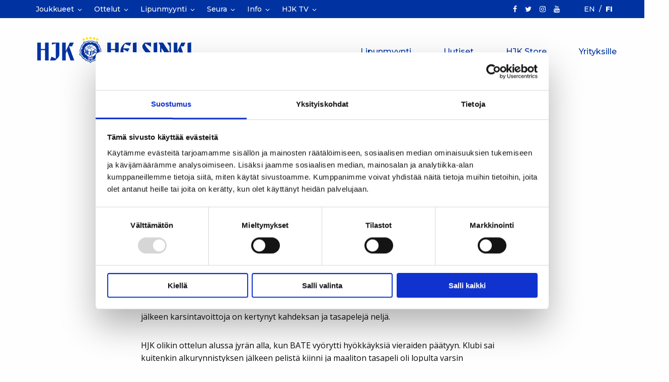

--- FILE ---
content_type: text/html; charset=UTF-8
request_url: https://www.hjk.fi/artikkelit/miehet/otteluennakko-kovavireinen-honka-vastaan-kauden-toisessa-metroderbyssa/
body_size: 17974
content:
<!doctype html>
<html class="no-js frontend" lang="fi">
  <head>
    <meta charset="UTF-8" />
<meta http-equiv="x-ua-compatible" content="ie=edge">
<meta name="viewport" content="width=device-width, initial-scale=1, shrink-to-fit=no">
<!--
	<script id="Cookiebot" src="https://consent.cookiebot.com/uc.js" data-cbid="2d08545c-0e1c-417c-be54-3911d5e5b682" data-blockingmode="auto" type="text/javascript"></script>
-->
<script type="text/javascript"
		id="Cookiebot"
		src="https://consent.cookiebot.com/uc.js"
		data-implementation="wp"
		data-cbid="2d08545c-0e1c-417c-be54-3911d5e5b682"
							data-blockingmode="auto"
	></script>
<meta name='robots' content='index, follow, max-image-preview:large, max-snippet:-1, max-video-preview:-1' />
	<style>img:is([sizes="auto" i], [sizes^="auto," i]) { contain-intrinsic-size: 3000px 1500px }</style>
	<link rel="alternate" hreflang="fi" href="https://www.hjk.fi/artikkelit/miehet/otteluennakko-kovavireinen-honka-vastaan-kauden-toisessa-metroderbyssa/" />
<link rel="alternate" hreflang="en" href="https://www.hjk.fi/en/artikkelit/hjk-mens-team/otteluennakko-kovavireinen-honka-vastaan-kauden-toisessa-metroderbyssa/" />
<link rel="alternate" hreflang="x-default" href="https://www.hjk.fi/artikkelit/miehet/otteluennakko-kovavireinen-honka-vastaan-kauden-toisessa-metroderbyssa/" />

<!-- Google Tag Manager for WordPress by gtm4wp.com -->
<script data-cfasync="false" data-pagespeed-no-defer data-cookieconsent="ignore">
	var gtm4wp_datalayer_name = "dataLayer";
	var dataLayer = dataLayer || [];
</script>
<!-- End Google Tag Manager for WordPress by gtm4wp.com -->
	<!-- This site is optimized with the Yoast SEO plugin v26.7 - https://yoast.com/wordpress/plugins/seo/ -->
	<title>Otteluennakko: Kovavireinen Honka vastaan kauden toisessa Metroderbyssä - HJK Helsinki</title>
	<link rel="canonical" href="https://www.hjk.fi/artikkelit/miehet/otteluennakko-kovavireinen-honka-vastaan-kauden-toisessa-metroderbyssa/" />
	<meta property="og:locale" content="fi_FI" />
	<meta property="og:type" content="article" />
	<meta property="og:title" content="Otteluennakko: Kovavireinen Honka vastaan kauden toisessa Metroderbyssä - HJK Helsinki" />
	<meta property="og:description" content="HJK pelaa Veikkausliigan kentille kahden viikon tauon jälkeen, kun edessä on kauden toinen Metroderby. Klubi tavoittelee kolmatta peräkkäistä voittoa." />
	<meta property="og:url" content="https://www.hjk.fi/artikkelit/miehet/otteluennakko-kovavireinen-honka-vastaan-kauden-toisessa-metroderbyssa/" />
	<meta property="og:site_name" content="HJK Helsinki" />
	<meta property="article:publisher" content="https://www.facebook.com/hjkhelsinki1907" />
	<meta property="article:published_time" content="2018-07-27T15:20:00+00:00" />
	<meta property="og:image" content="https://www.hjk.fi/wp-content/uploads/2018/07/180728-honka-hjk-ennakko.jpg" />
	<meta property="og:image:width" content="620" />
	<meta property="og:image:height" content="349" />
	<meta property="og:image:type" content="image/jpeg" />
	<meta name="author" content="admin" />
	<meta name="twitter:card" content="summary_large_image" />
	<meta name="twitter:creator" content="@hjkhelsinki" />
	<meta name="twitter:site" content="@hjkhelsinki" />
	<meta name="twitter:label1" content="Kirjoittanut" />
	<meta name="twitter:data1" content="admin" />
	<meta name="twitter:label2" content="Arvioitu lukuaika" />
	<meta name="twitter:data2" content="4 minuuttia" />
	<script type="application/ld+json" class="yoast-schema-graph">{"@context":"https://schema.org","@graph":[{"@type":"Article","@id":"https://www.hjk.fi/artikkelit/miehet/otteluennakko-kovavireinen-honka-vastaan-kauden-toisessa-metroderbyssa/#article","isPartOf":{"@id":"https://www.hjk.fi/artikkelit/miehet/otteluennakko-kovavireinen-honka-vastaan-kauden-toisessa-metroderbyssa/"},"author":{"name":"admin","@id":"https://www.hjk.fi/#/schema/person/3772e801a3bf4cbbd8531009aabdf8ca"},"headline":"Otteluennakko: Kovavireinen Honka vastaan kauden toisessa Metroderbyssä","datePublished":"2018-07-27T15:20:00+00:00","mainEntityOfPage":{"@id":"https://www.hjk.fi/artikkelit/miehet/otteluennakko-kovavireinen-honka-vastaan-kauden-toisessa-metroderbyssa/"},"wordCount":722,"publisher":{"@id":"https://www.hjk.fi/#organization"},"image":{"@id":"https://www.hjk.fi/artikkelit/miehet/otteluennakko-kovavireinen-honka-vastaan-kauden-toisessa-metroderbyssa/#primaryimage"},"thumbnailUrl":"https://www.hjk.fi/wp-content/uploads/2018/07/180728-honka-hjk-ennakko.jpg","articleSection":["HJK Miehet"],"inLanguage":"fi"},{"@type":"WebPage","@id":"https://www.hjk.fi/artikkelit/miehet/otteluennakko-kovavireinen-honka-vastaan-kauden-toisessa-metroderbyssa/","url":"https://www.hjk.fi/artikkelit/miehet/otteluennakko-kovavireinen-honka-vastaan-kauden-toisessa-metroderbyssa/","name":"Otteluennakko: Kovavireinen Honka vastaan kauden toisessa Metroderbyssä - HJK Helsinki","isPartOf":{"@id":"https://www.hjk.fi/#website"},"primaryImageOfPage":{"@id":"https://www.hjk.fi/artikkelit/miehet/otteluennakko-kovavireinen-honka-vastaan-kauden-toisessa-metroderbyssa/#primaryimage"},"image":{"@id":"https://www.hjk.fi/artikkelit/miehet/otteluennakko-kovavireinen-honka-vastaan-kauden-toisessa-metroderbyssa/#primaryimage"},"thumbnailUrl":"https://www.hjk.fi/wp-content/uploads/2018/07/180728-honka-hjk-ennakko.jpg","datePublished":"2018-07-27T15:20:00+00:00","breadcrumb":{"@id":"https://www.hjk.fi/artikkelit/miehet/otteluennakko-kovavireinen-honka-vastaan-kauden-toisessa-metroderbyssa/#breadcrumb"},"inLanguage":"fi","potentialAction":[{"@type":"ReadAction","target":["https://www.hjk.fi/artikkelit/miehet/otteluennakko-kovavireinen-honka-vastaan-kauden-toisessa-metroderbyssa/"]}]},{"@type":"ImageObject","inLanguage":"fi","@id":"https://www.hjk.fi/artikkelit/miehet/otteluennakko-kovavireinen-honka-vastaan-kauden-toisessa-metroderbyssa/#primaryimage","url":"https://www.hjk.fi/wp-content/uploads/2018/07/180728-honka-hjk-ennakko.jpg","contentUrl":"https://www.hjk.fi/wp-content/uploads/2018/07/180728-honka-hjk-ennakko.jpg","width":620,"height":349},{"@type":"BreadcrumbList","@id":"https://www.hjk.fi/artikkelit/miehet/otteluennakko-kovavireinen-honka-vastaan-kauden-toisessa-metroderbyssa/#breadcrumb","itemListElement":[{"@type":"ListItem","position":1,"name":"Home","item":"https://www.hjk.fi/"},{"@type":"ListItem","position":2,"name":"Uutiset","item":"https://www.hjk.fi/uutiset/"},{"@type":"ListItem","position":3,"name":"Otteluennakko: Kovavireinen Honka vastaan kauden toisessa Metroderbyssä"}]},{"@type":"WebSite","@id":"https://www.hjk.fi/#website","url":"https://www.hjk.fi/","name":"HJK Helsinki","description":"Kasvu. Kunnianhimo. Klubilaisuus.","publisher":{"@id":"https://www.hjk.fi/#organization"},"potentialAction":[{"@type":"SearchAction","target":{"@type":"EntryPoint","urlTemplate":"https://www.hjk.fi/?s={search_term_string}"},"query-input":{"@type":"PropertyValueSpecification","valueRequired":true,"valueName":"search_term_string"}}],"inLanguage":"fi"},{"@type":"Organization","@id":"https://www.hjk.fi/#organization","name":"HJK Helsinki","url":"https://www.hjk.fi/","logo":{"@type":"ImageObject","inLanguage":"fi","@id":"https://www.hjk.fi/#/schema/logo/image/","url":"https://www.hjk.fi/wp-content/uploads/2018/12/hjk-logo-01.svg","contentUrl":"https://www.hjk.fi/wp-content/uploads/2018/12/hjk-logo-01.svg","width":1,"height":1,"caption":"HJK Helsinki"},"image":{"@id":"https://www.hjk.fi/#/schema/logo/image/"},"sameAs":["https://www.facebook.com/hjkhelsinki1907","https://x.com/hjkhelsinki","https://www.instagram.com/hjkhelsinki/","https://www.youtube.com/hjkhelsinki1907"]},{"@type":"Person","@id":"https://www.hjk.fi/#/schema/person/3772e801a3bf4cbbd8531009aabdf8ca","name":"admin"}]}</script>
	<!-- / Yoast SEO plugin. -->


<link rel='dns-prefetch' href='//play2.qbrick.com' />
<link rel='dns-prefetch' href='//fonts.googleapis.com' />
<link href='https://fonts.gstatic.com' crossorigin rel='preconnect' />
<link href='https://play2.qbrick.com' crossorigin rel='preconnect' />
<link rel="alternate" type="application/rss+xml" title="HJK Helsinki &raquo; Otteluennakko: Kovavireinen Honka vastaan kauden toisessa Metroderbyssä kommenttien syöte" href="https://www.hjk.fi/artikkelit/miehet/otteluennakko-kovavireinen-honka-vastaan-kauden-toisessa-metroderbyssa/feed/" />
<link rel='stylesheet' id='wp-block-library-css' href='https://www.hjk.fi/wp-includes/css/dist/block-library/style.min.css?xyz=soCBOkA3qbvCw' type='text/css' media='all' />
<style id='classic-theme-styles-inline-css' type='text/css'>
/*! This file is auto-generated */
.wp-block-button__link{color:#fff;background-color:#32373c;border-radius:9999px;box-shadow:none;text-decoration:none;padding:calc(.667em + 2px) calc(1.333em + 2px);font-size:1.125em}.wp-block-file__button{background:#32373c;color:#fff;text-decoration:none}
</style>
<link rel='stylesheet' id='editorskit-frontend-css' href='https://www.hjk.fi/wp-content/plugins/block-options/build/style.build.css?ver=new' type='text/css' media='all' />
<style id='global-styles-inline-css' type='text/css'>
:root{--wp--preset--aspect-ratio--square: 1;--wp--preset--aspect-ratio--4-3: 4/3;--wp--preset--aspect-ratio--3-4: 3/4;--wp--preset--aspect-ratio--3-2: 3/2;--wp--preset--aspect-ratio--2-3: 2/3;--wp--preset--aspect-ratio--16-9: 16/9;--wp--preset--aspect-ratio--9-16: 9/16;--wp--preset--color--black: #404041;--wp--preset--color--cyan-bluish-gray: #abb8c3;--wp--preset--color--white: #fff;--wp--preset--color--pale-pink: #f78da7;--wp--preset--color--vivid-red: #cf2e2e;--wp--preset--color--luminous-vivid-orange: #ff6900;--wp--preset--color--luminous-vivid-amber: #fcb900;--wp--preset--color--light-green-cyan: #7bdcb5;--wp--preset--color--vivid-green-cyan: #00d084;--wp--preset--color--pale-cyan-blue: #8ed1fc;--wp--preset--color--vivid-cyan-blue: #0693e3;--wp--preset--color--vivid-purple: #9b51e0;--wp--preset--color--primary: #0033a1;--wp--preset--color--secondary: #e5ecf4;--wp--preset--gradient--vivid-cyan-blue-to-vivid-purple: linear-gradient(135deg,rgba(6,147,227,1) 0%,rgb(155,81,224) 100%);--wp--preset--gradient--light-green-cyan-to-vivid-green-cyan: linear-gradient(135deg,rgb(122,220,180) 0%,rgb(0,208,130) 100%);--wp--preset--gradient--luminous-vivid-amber-to-luminous-vivid-orange: linear-gradient(135deg,rgba(252,185,0,1) 0%,rgba(255,105,0,1) 100%);--wp--preset--gradient--luminous-vivid-orange-to-vivid-red: linear-gradient(135deg,rgba(255,105,0,1) 0%,rgb(207,46,46) 100%);--wp--preset--gradient--very-light-gray-to-cyan-bluish-gray: linear-gradient(135deg,rgb(238,238,238) 0%,rgb(169,184,195) 100%);--wp--preset--gradient--cool-to-warm-spectrum: linear-gradient(135deg,rgb(74,234,220) 0%,rgb(151,120,209) 20%,rgb(207,42,186) 40%,rgb(238,44,130) 60%,rgb(251,105,98) 80%,rgb(254,248,76) 100%);--wp--preset--gradient--blush-light-purple: linear-gradient(135deg,rgb(255,206,236) 0%,rgb(152,150,240) 100%);--wp--preset--gradient--blush-bordeaux: linear-gradient(135deg,rgb(254,205,165) 0%,rgb(254,45,45) 50%,rgb(107,0,62) 100%);--wp--preset--gradient--luminous-dusk: linear-gradient(135deg,rgb(255,203,112) 0%,rgb(199,81,192) 50%,rgb(65,88,208) 100%);--wp--preset--gradient--pale-ocean: linear-gradient(135deg,rgb(255,245,203) 0%,rgb(182,227,212) 50%,rgb(51,167,181) 100%);--wp--preset--gradient--electric-grass: linear-gradient(135deg,rgb(202,248,128) 0%,rgb(113,206,126) 100%);--wp--preset--gradient--midnight: linear-gradient(135deg,rgb(2,3,129) 0%,rgb(40,116,252) 100%);--wp--preset--font-size--small: 14px;--wp--preset--font-size--medium: 20px;--wp--preset--font-size--large: 20px;--wp--preset--font-size--x-large: 42px;--wp--preset--font-size--regular: 16px;--wp--preset--font-size--xlarge: 24px;--wp--preset--spacing--20: 0.44rem;--wp--preset--spacing--30: 0.67rem;--wp--preset--spacing--40: 1rem;--wp--preset--spacing--50: 1.5rem;--wp--preset--spacing--60: 2.25rem;--wp--preset--spacing--70: 3.38rem;--wp--preset--spacing--80: 5.06rem;--wp--preset--shadow--natural: 6px 6px 9px rgba(0, 0, 0, 0.2);--wp--preset--shadow--deep: 12px 12px 50px rgba(0, 0, 0, 0.4);--wp--preset--shadow--sharp: 6px 6px 0px rgba(0, 0, 0, 0.2);--wp--preset--shadow--outlined: 6px 6px 0px -3px rgba(255, 255, 255, 1), 6px 6px rgba(0, 0, 0, 1);--wp--preset--shadow--crisp: 6px 6px 0px rgba(0, 0, 0, 1);}:where(.is-layout-flex){gap: 0.5em;}:where(.is-layout-grid){gap: 0.5em;}body .is-layout-flex{display: flex;}.is-layout-flex{flex-wrap: wrap;align-items: center;}.is-layout-flex > :is(*, div){margin: 0;}body .is-layout-grid{display: grid;}.is-layout-grid > :is(*, div){margin: 0;}:where(.wp-block-columns.is-layout-flex){gap: 2em;}:where(.wp-block-columns.is-layout-grid){gap: 2em;}:where(.wp-block-post-template.is-layout-flex){gap: 1.25em;}:where(.wp-block-post-template.is-layout-grid){gap: 1.25em;}.has-black-color{color: var(--wp--preset--color--black) !important;}.has-cyan-bluish-gray-color{color: var(--wp--preset--color--cyan-bluish-gray) !important;}.has-white-color{color: var(--wp--preset--color--white) !important;}.has-pale-pink-color{color: var(--wp--preset--color--pale-pink) !important;}.has-vivid-red-color{color: var(--wp--preset--color--vivid-red) !important;}.has-luminous-vivid-orange-color{color: var(--wp--preset--color--luminous-vivid-orange) !important;}.has-luminous-vivid-amber-color{color: var(--wp--preset--color--luminous-vivid-amber) !important;}.has-light-green-cyan-color{color: var(--wp--preset--color--light-green-cyan) !important;}.has-vivid-green-cyan-color{color: var(--wp--preset--color--vivid-green-cyan) !important;}.has-pale-cyan-blue-color{color: var(--wp--preset--color--pale-cyan-blue) !important;}.has-vivid-cyan-blue-color{color: var(--wp--preset--color--vivid-cyan-blue) !important;}.has-vivid-purple-color{color: var(--wp--preset--color--vivid-purple) !important;}.has-black-background-color{background-color: var(--wp--preset--color--black) !important;}.has-cyan-bluish-gray-background-color{background-color: var(--wp--preset--color--cyan-bluish-gray) !important;}.has-white-background-color{background-color: var(--wp--preset--color--white) !important;}.has-pale-pink-background-color{background-color: var(--wp--preset--color--pale-pink) !important;}.has-vivid-red-background-color{background-color: var(--wp--preset--color--vivid-red) !important;}.has-luminous-vivid-orange-background-color{background-color: var(--wp--preset--color--luminous-vivid-orange) !important;}.has-luminous-vivid-amber-background-color{background-color: var(--wp--preset--color--luminous-vivid-amber) !important;}.has-light-green-cyan-background-color{background-color: var(--wp--preset--color--light-green-cyan) !important;}.has-vivid-green-cyan-background-color{background-color: var(--wp--preset--color--vivid-green-cyan) !important;}.has-pale-cyan-blue-background-color{background-color: var(--wp--preset--color--pale-cyan-blue) !important;}.has-vivid-cyan-blue-background-color{background-color: var(--wp--preset--color--vivid-cyan-blue) !important;}.has-vivid-purple-background-color{background-color: var(--wp--preset--color--vivid-purple) !important;}.has-black-border-color{border-color: var(--wp--preset--color--black) !important;}.has-cyan-bluish-gray-border-color{border-color: var(--wp--preset--color--cyan-bluish-gray) !important;}.has-white-border-color{border-color: var(--wp--preset--color--white) !important;}.has-pale-pink-border-color{border-color: var(--wp--preset--color--pale-pink) !important;}.has-vivid-red-border-color{border-color: var(--wp--preset--color--vivid-red) !important;}.has-luminous-vivid-orange-border-color{border-color: var(--wp--preset--color--luminous-vivid-orange) !important;}.has-luminous-vivid-amber-border-color{border-color: var(--wp--preset--color--luminous-vivid-amber) !important;}.has-light-green-cyan-border-color{border-color: var(--wp--preset--color--light-green-cyan) !important;}.has-vivid-green-cyan-border-color{border-color: var(--wp--preset--color--vivid-green-cyan) !important;}.has-pale-cyan-blue-border-color{border-color: var(--wp--preset--color--pale-cyan-blue) !important;}.has-vivid-cyan-blue-border-color{border-color: var(--wp--preset--color--vivid-cyan-blue) !important;}.has-vivid-purple-border-color{border-color: var(--wp--preset--color--vivid-purple) !important;}.has-vivid-cyan-blue-to-vivid-purple-gradient-background{background: var(--wp--preset--gradient--vivid-cyan-blue-to-vivid-purple) !important;}.has-light-green-cyan-to-vivid-green-cyan-gradient-background{background: var(--wp--preset--gradient--light-green-cyan-to-vivid-green-cyan) !important;}.has-luminous-vivid-amber-to-luminous-vivid-orange-gradient-background{background: var(--wp--preset--gradient--luminous-vivid-amber-to-luminous-vivid-orange) !important;}.has-luminous-vivid-orange-to-vivid-red-gradient-background{background: var(--wp--preset--gradient--luminous-vivid-orange-to-vivid-red) !important;}.has-very-light-gray-to-cyan-bluish-gray-gradient-background{background: var(--wp--preset--gradient--very-light-gray-to-cyan-bluish-gray) !important;}.has-cool-to-warm-spectrum-gradient-background{background: var(--wp--preset--gradient--cool-to-warm-spectrum) !important;}.has-blush-light-purple-gradient-background{background: var(--wp--preset--gradient--blush-light-purple) !important;}.has-blush-bordeaux-gradient-background{background: var(--wp--preset--gradient--blush-bordeaux) !important;}.has-luminous-dusk-gradient-background{background: var(--wp--preset--gradient--luminous-dusk) !important;}.has-pale-ocean-gradient-background{background: var(--wp--preset--gradient--pale-ocean) !important;}.has-electric-grass-gradient-background{background: var(--wp--preset--gradient--electric-grass) !important;}.has-midnight-gradient-background{background: var(--wp--preset--gradient--midnight) !important;}.has-small-font-size{font-size: var(--wp--preset--font-size--small) !important;}.has-medium-font-size{font-size: var(--wp--preset--font-size--medium) !important;}.has-large-font-size{font-size: var(--wp--preset--font-size--large) !important;}.has-x-large-font-size{font-size: var(--wp--preset--font-size--x-large) !important;}
:where(.wp-block-post-template.is-layout-flex){gap: 1.25em;}:where(.wp-block-post-template.is-layout-grid){gap: 1.25em;}
:where(.wp-block-columns.is-layout-flex){gap: 2em;}:where(.wp-block-columns.is-layout-grid){gap: 2em;}
:root :where(.wp-block-pullquote){font-size: 1.5em;line-height: 1.6;}
</style>
<link rel='stylesheet' id='seoaic_front_main_css-css' href='https://www.hjk.fi/wp-content/plugins/seoai-client/assets/css/front.min.css?ver=2.21.24' type='text/css' media='all' />
<style id='seoaic_front_main_css-inline-css' type='text/css'>

            .seoaic-multistep-form {
                border-radius: 0px !important;
                border: 0px solid #000 !important;
            }

            .seoaic-multistep-form .seoaic-ms-chat-header {
                background: #000;
                color: #fff;
            }

            .seoaic-multistep-form .seoaic-ms-steps-wrapper {
                background-color: #fff !important;
            }

            div.seoaic-multistep-form .seoaic-ms-step-question {
                background: #fff;
                color: #100717;
                font-size: 13px;
                border-radius: 0px;
                border: 0px solid #000 !important;
            }

            .seoaic-multistep-form .seoaic-ms-text-message-wrapper {
                background: #fff;
                color: #100717;
                font-size: 13px ;
                border-radius: 0px;
                border: 0px solid #000;
            }
            .seoaic-multistep-form .seoaic-ms-multi-items-wrapper label {
                background: #fff;
                color: #100717;
                font-size: 13px;
                border-radius: 0px;
                border: 0px solid #000;
            }

            .seoaic-multistep-form .seoaic-ms-textarea-content textarea {
                border-radius: 0px;
                outline: 1px solid #fff;
            }

            .seoaic-multistep-form .seoaic-ms-contact-fields-wrapper {
                background: #fff;
                border-radius: 0px;
                border: 0px solid #000;
            }

            .seoaic-multistep-form .seoaic-ms-contact-field {
                border-radius: 0px;
                outline: 1px solid #fff;
                font-size: 13px;
            }

            .seoaic-multistep-form .seoaic-ms-contact-field-content label {
                color: #100717;
                font-size: 13px;
            }

            .seoaic-multistep-form .seoaic-ms-buttons-wrapper button {
                background: #fff !important;
                color: #100717 !important;
                font-size: 13px !important;
                border-radius: 0px !important;
                border: 0px solid #000 !important;
            }

            .seoaic-multistep-form .seoaic-ms-answer-item {
                background: #fff;
                color: #100717;
                font-size: 13px;
                border-radius: 0px;
                border: 0px solid #000;
            }

            .seoaic-multistep-form .seoaic-ms-bot-icon.show {
                background-color: #000;
                background-size: 100% 100%;
                background-position: center center;
                background-repeat: no-repeat;
                border-radius: 0px;
                border: 0px solid #000;
                width: 46px;
                height: 46px;
                left: 0;
                box-sizing: content-box;
            }

            .seoaic-multistep-form .seoaic-multistep-progress {
                height: 5px;
                background-color: #000;
            }

            .seoaic-ms-open,
            .seoaic-ms-closed-msg {
                background-color: #000;
                color: #fff;
            }

            .seoaic-ms-closed-msg-close-icon {
                color: #fff;
            }

            .seoaic-ms-clised-msg-connector {
                background-color: #000;
            }
        


            .seoaic-ia-buttons-content button {
                background: #fff;
                color: #100717;
                font-size: 13px;
                border-radius: 0px;
                border: 0px solid #000;
            }

            .seoaic-ia-multi-items-wrapper label {
                background: #fff;
                color: #100717;
                font-size: 13px;
                border-radius: 0px;
                border: 0px solid #000;
            }

            .seoaic-ia-textarea-content textarea {
                border-radius: 0px;
                outline: 1px solid #fff;
            }

        
</style>
<link rel='stylesheet' id='__EPYT__style-css' href='https://www.hjk.fi/wp-content/plugins/youtube-embed-plus-pro/styles/ytprefs.min.css?ver=14.2.4' type='text/css' media='all' />
<style id='__EPYT__style-inline-css' type='text/css'>

                .epyt-gallery-thumb {
                        width: 33.333%;
                }
                
                         @media (min-width:0px) and (max-width: 550px) {
                            .epyt-gallery-rowbreak {
                                display: none;
                            }
                            .epyt-gallery-allthumbs[class*="epyt-cols"] .epyt-gallery-thumb {
                                width: 100% !important;
                            }
                          }
</style>
<link rel='stylesheet' id='__disptype__-css' href='https://www.hjk.fi/wp-content/plugins/youtube-embed-plus-pro/scripts/lity.min.css?ver=14.2.4' type='text/css' media='all' />
<link rel='stylesheet' id='__dyntype__-css' href='https://www.hjk.fi/wp-content/plugins/youtube-embed-plus-pro/scripts/embdyn.min.css?ver=14.2.4' type='text/css' media='all' />
<link rel='stylesheet' id='font/google-css' href='https://fonts.googleapis.com/css?family=Montserrat:400,500,600,800|Open+Sans:400,600,700&#038;display=swap' type='text/css' media='all' />
<link rel='stylesheet' id='sage/frontend.css-css' href='https://www.hjk.fi/wp-content/themes/hjk/dist/styles/frontend_adfbd290.css' type='text/css' media='all' />
<link rel='stylesheet' id='sage/main.css-css' href='https://www.hjk.fi/wp-content/themes/hjk/dist/styles/main_adfbd290.css' type='text/css' media='all' />
<link rel='stylesheet' id='sage/icons.css-css' href='https://www.hjk.fi/wp-content/themes/hjk/dist/styles/icons_adfbd290.css' type='text/css' media='all' />
<script type="text/javascript" src="https://www.hjk.fi/wp-includes/js/jquery/jquery.min.js?ver=3.7.1" id="jquery-core-js"></script>
<script type="text/javascript" src="https://www.hjk.fi/wp-includes/js/jquery/jquery-migrate.min.js?ver=3.4.1" id="jquery-migrate-js"></script>
<script type="text/javascript" src="https://www.hjk.fi/wp-content/plugins/youtube-embed-plus-pro/scripts/lity.min.js?ver=14.2.4" id="__dispload__-js"></script>
<script type="text/javascript" id="__ytprefs__-js-extra">
/* <![CDATA[ */
var _EPYT_ = {"ajaxurl":"https:\/\/www.hjk.fi\/wp-admin\/admin-ajax.php","security":"fed9ade516","gallery_scrolloffset":"150","eppathtoscripts":"https:\/\/www.hjk.fi\/wp-content\/plugins\/youtube-embed-plus-pro\/scripts\/","eppath":"https:\/\/www.hjk.fi\/wp-content\/plugins\/youtube-embed-plus-pro\/","epresponsiveselector":"[\"iframe.__youtube_prefs__\",\"iframe[src*='youtube.com']\",\"iframe[src*='youtube-nocookie.com']\",\"iframe[data-ep-src*='youtube.com']\",\"iframe[data-ep-src*='youtube-nocookie.com']\",\"iframe[data-ep-gallerysrc*='youtube.com']\"]","epdovol":"1","version":"14.2.4","evselector":"iframe.__youtube_prefs__[src], iframe[src*=\"youtube.com\/embed\/\"], iframe[src*=\"youtube-nocookie.com\/embed\/\"]","ajax_compat":"","maxres_facade":"eager","ytapi_load":"light","pause_others":"","stopMobileBuffer":"1","facade_mode":"","not_live_on_channel":"","not_live_showtime":"180"};
/* ]]> */
</script>
<script type="text/javascript" src="https://www.hjk.fi/wp-content/plugins/youtube-embed-plus-pro/scripts/ytprefs.min.js?ver=14.2.4" id="__ytprefs__-js"></script>
<script type="text/javascript" src="https://www.hjk.fi/wp-content/plugins/youtube-embed-plus-pro/scripts/embdyn.min.js?ver=14.2.4" id="__dynload__-js"></script>
<link rel="https://api.w.org/" href="https://www.hjk.fi/wp-json/" /><link rel="alternate" title="JSON" type="application/json" href="https://www.hjk.fi/wp-json/wp/v2/posts/54234" /><link rel="EditURI" type="application/rsd+xml" title="RSD" href="https://www.hjk.fi/xmlrpc.php?rsd" />
<link rel='shortlink' href='https://www.hjk.fi/?p=54234' />
		<!-- Custom Logo: hide header text -->
		<style id="custom-logo-css" type="text/css">
			.site-logo__name, .site-logo__description {
				position: absolute;
				clip-path: inset(50%);
			}
		</style>
		<link rel="alternate" title="oEmbed (JSON)" type="application/json+oembed" href="https://www.hjk.fi/wp-json/oembed/1.0/embed?url=https%3A%2F%2Fwww.hjk.fi%2Fartikkelit%2Fmiehet%2Fotteluennakko-kovavireinen-honka-vastaan-kauden-toisessa-metroderbyssa%2F" />
<link rel="alternate" title="oEmbed (XML)" type="text/xml+oembed" href="https://www.hjk.fi/wp-json/oembed/1.0/embed?url=https%3A%2F%2Fwww.hjk.fi%2Fartikkelit%2Fmiehet%2Fotteluennakko-kovavireinen-honka-vastaan-kauden-toisessa-metroderbyssa%2F&#038;format=xml" />
<meta name="generator" content="WPML ver:4.8.6 stt:1,18;" />
<style>.post-thumbnail img[src$='.svg'] { width: 100%; height: auto; }</style><meta name="google-site-verification" content="AzrbRsfRCr9mMlFwZAYwDUdIdWoQQYPTJl_cp8AAPto" />
<!-- Stream WordPress user activity plugin v4.1.1 -->

<!-- Google Tag Manager for WordPress by gtm4wp.com -->
<!-- GTM Container placement set to automatic -->
<script data-cfasync="false" data-pagespeed-no-defer data-cookieconsent="ignore">
	var dataLayer_content = {"pageTitle":"Otteluennakko: Kovavireinen Honka vastaan kauden toisessa Metroderbyssä - HJK Helsinki","pagePostType":"post","pagePostType2":"single-post","pageCategory":["miehet"],"pagePostAuthor":"admin","pagePostDate":"27.7.2018","pagePostDateYear":2018,"pagePostDateMonth":7,"pagePostDateDay":27,"pagePostDateDayName":"perjantai","pagePostDateHour":18,"pagePostDateMinute":20,"pagePostDateIso":"2018-07-27T18:20:00+03:00","pagePostDateUnix":1532715600};
	dataLayer.push( dataLayer_content );
</script>
<script data-cfasync="false" data-pagespeed-no-defer data-cookieconsent="ignore">
(function(w,d,s,l,i){w[l]=w[l]||[];w[l].push({'gtm.start':
new Date().getTime(),event:'gtm.js'});var f=d.getElementsByTagName(s)[0],
j=d.createElement(s),dl=l!='dataLayer'?'&l='+l:'';j.async=true;j.src=
'//www.googletagmanager.com/gtm.js?id='+i+dl;f.parentNode.insertBefore(j,f);
})(window,document,'script','dataLayer','GTM-M72Z3K3');
</script>
<!-- End Google Tag Manager for WordPress by gtm4wp.com --><style class="wpcode-css-snippet">.gw-smartflow {
    background: url('https://www.hjk.fi/wp-content/uploads/2025/06/hjk-flow-bg-scaled.jpg');
    background-repeat: no-repeat;
    background-size: cover;
    padding-block: 5vh;
    background-position: center center;
}


@media (max-width: 500px) {
    .gw-smartflow {
        background: none;
        padding-block: 0;
    }
	.gsf-inPage-iframe-677d0ee9e8d28402fba41cf1.open {
		position: relative!important;
		min-height: 930px!important;
	}
	.groweoapp-open {
		z-index: 99999999999999999!important;
	}
}
</style><link rel="icon" href="https://www.hjk.fi/wp-content/uploads/2020/11/hjk-100x100.png" sizes="32x32" />
<link rel="icon" href="https://www.hjk.fi/wp-content/uploads/2020/11/hjk.png" sizes="192x192" />
<link rel="apple-touch-icon" href="https://www.hjk.fi/wp-content/uploads/2020/11/hjk.png" />
<meta name="msapplication-TileImage" content="https://www.hjk.fi/wp-content/uploads/2020/11/hjk.png" />
		<style type="text/css" id="wp-custom-css">
			a {
	text-decoration: none;
}
a:hover {
	text-decoration:underline;
}

.acf-team-standing-table div > ul li:nth-child(3) {
	display: none;
}


.menu-item li.is-dropdown-submenu-item  a.top_navigation__link {
	line-height:1.25;
}

.dropdown .is-dropdown-submenu a {
    padding: .5rem 1rem;
}

@media screen and (max-width: 420px){
	.front-slogan {
		font-size: 12px;
	}
}

h4 { text-transform: uppercase; }

.wp-block-embed figcaption {
	font-size: 80%;
	line-height: 1.5;
}

.wp-block-image figcaption, .wp-block-embed figcaption, .wp-caption-text {
	color: rgb(72,72,72);
}
.has-fixed-layout td {
	vertical-align: top;
}
.hideblock {
	display:none;
}		</style>
		
      </head>
  <body class="frontend wp-singular post-template-default single single-post postid-54234 single-format-standard wp-custom-logo wp-theme-hjkresources otteluennakko-kovavireinen-honka-vastaan-kauden-toisessa-metroderbyssa sticky-footer" data-template="single--post.twig">

    <header id="header" class="l-header headroom sticky-footer__header" data-toggler=".active">
      
<div class="l-header__top top-bar">
  <div id="top-bar-menu" class="top-bar-menu show-for-xlarge" data-toggler=".top-bar-menu--mobile">
    <div class="grid-container cell">
      <div class="grid-x">
        <div class="top-bar-left">
          <ul
            class=" top_navigation vertical menu xlarge-horizontal"
            data-responsive-menu="drilldown xlarge-dropdown"
            data-vertical-class
            data-back-button="<li class='js-drilldown-back'><a tabindex='0'>Takaisin</a></li>"
            data-parent-link="true"
          >
                                    
  <li class="menu-item menu-item-type-post_type menu-item-object-page menu-item-47 menu-item-has-children top_navigation__item ">
    <a href="https://www.hjk.fi/joukkue/" class=" top_navigation__link " target="">Joukkueet</a>
          <ul class="menu submenu is-dropdown-submenu nested ">
                            
  <li class="menu-item menu-item-type-taxonomy menu-item-object-team menu-item-2118 top_navigation__item ">
    <a href="https://www.hjk.fi/joukkue/hjk/" class=" top_navigation__link " target="">HJK Miehet</a>
      </li>

                            
  <li class="menu-item menu-item-type-taxonomy menu-item-object-team menu-item-2119 top_navigation__item ">
    <a href="https://www.hjk.fi/joukkue/hjk-naiset/" class=" top_navigation__link " target="">HJK Naiset</a>
      </li>

                            
  <li class="menu-item menu-item-type-taxonomy menu-item-object-team menu-item-2117 top_navigation__item ">
    <a href="https://www.hjk.fi/joukkue/klubi-04/" class=" top_navigation__link " target="">HJK Klubi 04</a>
      </li>

                            
  <li class="menu-item menu-item-type-custom menu-item-object-custom menu-item-74967 top_navigation__item ">
    <a href="https://www.hjk-j.fi" class=" top_navigation__link " target="_blank">HJK Juniorijoukkueet</a>
      </li>

                            
  <li class="menu-item menu-item-type-post_type menu-item-object-page menu-item-104431 top_navigation__item ">
    <a href="https://www.hjk.fi/joukkue/" class=" top_navigation__link " target="">Urheilujohto</a>
      </li>

              </ul>
      </li>

                                    
  <li class="menu-item menu-item-type-post_type menu-item-object-page menu-item-49 menu-item-has-children top_navigation__item ">
    <a href="https://www.hjk.fi/ottelut/" class=" top_navigation__link " target="">Ottelut</a>
          <ul class="menu submenu is-dropdown-submenu nested ">
                            
  <li class="menu-item menu-item-type-post_type menu-item-object-page menu-item-2114 top_navigation__item ">
    <a href="https://www.hjk.fi/ottelut/miehet/" class=" top_navigation__link " target="">HJK Miehet</a>
      </li>

                            
  <li class="menu-item menu-item-type-post_type menu-item-object-page menu-item-2115 top_navigation__item ">
    <a href="https://www.hjk.fi/ottelut/naiset/" class=" top_navigation__link " target="">HJK Naiset</a>
      </li>

                            
  <li class="menu-item menu-item-type-post_type menu-item-object-page menu-item-2116 top_navigation__item ">
    <a href="https://www.hjk.fi/ottelut/klubi-04/" class=" top_navigation__link " target="">HJK Klubi 04</a>
      </li>

                            
  <li class="menu-item menu-item-type-post_type menu-item-object-page menu-item-145113 top_navigation__item ">
    <a href="https://www.hjk.fi/ottelut/hjk-naiset-akatemia-ottelut/" class=" top_navigation__link " target="">HJK Naiset Akatemia</a>
      </li>

                            
  <li class="menu-item menu-item-type-post_type menu-item-object-page menu-item-157163 top_navigation__item ">
    <a href="https://www.hjk.fi/ottelut/hjk-youth-ottelut/" class=" top_navigation__link " target="">HJK Youth (UEFA Youth League)</a>
      </li>

              </ul>
      </li>

                                    
  <li class="menu-item menu-item-type-post_type menu-item-object-page menu-item-149330 menu-item-has-children top_navigation__item ">
    <a href="https://www.hjk.fi/liput/" class=" top_navigation__link " target="">Lipunmyynti</a>
          <ul class="menu submenu is-dropdown-submenu nested ">
                            
  <li class="menu-item menu-item-type-post_type menu-item-object-page menu-item-149333 top_navigation__item ">
    <a href="https://www.hjk.fi/liput/" class=" top_navigation__link " target="">Otteluliput</a>
      </li>

                            
  <li class="menu-item menu-item-type-post_type menu-item-object-page menu-item-149332 top_navigation__item ">
    <a href="https://www.hjk.fi/kausikortit/" class=" top_navigation__link " target="">Kausikortit</a>
      </li>

                            
  <li class="menu-item menu-item-type-post_type menu-item-object-page menu-item-149331 top_navigation__item ">
    <a href="https://www.hjk.fi/lippu-ja-kausikortti-info/" class=" top_navigation__link " target="">Lippu- ja kausikortti-info</a>
      </li>

              </ul>
      </li>

                                    
  <li class="menu-item menu-item-type-post_type menu-item-object-page menu-item-753 menu-item-has-children top_navigation__item ">
    <a href="https://www.hjk.fi/seura/" class=" top_navigation__link " target="">Seura</a>
          <ul class="menu submenu is-dropdown-submenu nested ">
                            
  <li class="menu-item menu-item-type-post_type menu-item-object-page menu-item-149852 menu-item-has-children top_navigation__item ">
    <a href="https://www.hjk.fi/vastuullisuus/" class=" top_navigation__link " target="">Vastuullisuus</a>
          <ul class="menu submenu is-dropdown-submenu nested ">
                            
  <li class="menu-item menu-item-type-post_type menu-item-object-page menu-item-149849 top_navigation__item ">
    <a href="https://www.hjk.fi/vastuullisuus/taloudellinen-vastuu/" class=" top_navigation__link " target="">Taloudellinen vastuu</a>
      </li>

                            
  <li class="menu-item menu-item-type-post_type menu-item-object-page menu-item-149851 top_navigation__item ">
    <a href="https://www.hjk.fi/vastuullisuus/ymparistovastuu/" class=" top_navigation__link " target="">Ympäristövastuu</a>
      </li>

                            
  <li class="menu-item menu-item-type-post_type menu-item-object-page menu-item-149850 top_navigation__item ">
    <a href="https://www.hjk.fi/vastuullisuus/sosiaalinen-vastuu/" class=" top_navigation__link " target="">Sosiaalinen vastuu</a>
      </li>

                            
  <li class="menu-item menu-item-type-post_type menu-item-object-page menu-item-752 top_navigation__item ">
    <a href="https://www.hjk.fi/seura/arvot/" class=" top_navigation__link " target="">Arvot</a>
      </li>

              </ul>
      </li>

                            
  <li class="menu-item menu-item-type-post_type menu-item-object-page menu-item-751 top_navigation__item ">
    <a href="https://www.hjk.fi/seura/historia/" class=" top_navigation__link " target="">Historia</a>
      </li>

                            
  <li class="menu-item menu-item-type-post_type menu-item-object-page menu-item-780 top_navigation__item ">
    <a href="https://www.hjk.fi/seura/hjk-hall-of-fame/" class=" top_navigation__link " target="">Hall of Fame</a>
      </li>

                            
  <li class="menu-item menu-item-type-post_type menu-item-object-page menu-item-110932 top_navigation__item ">
    <a href="https://www.hjk.fi/hjk-business-cup/" class=" top_navigation__link " target="">HJK Business Cup</a>
      </li>

                            
  <li class="menu-item menu-item-type-post_type menu-item-object-page menu-item-105039 top_navigation__item ">
    <a href="https://www.hjk.fi/palvelut/kumppanuus/tahtien-klubi/" class=" top_navigation__link " target="">HJK Tähtien Klubi</a>
      </li>

                            
  <li class="menu-item menu-item-type-post_type menu-item-object-page menu-item-71912 top_navigation__item ">
    <a href="https://www.hjk.fi/seura/hjk-stategia/" class=" top_navigation__link " target="">HJK Strategia</a>
      </li>

                            
  <li class="menu-item menu-item-type-custom menu-item-object-custom menu-item-2391 top_navigation__item ">
    <a href="https://hjk-j.fi" class=" top_navigation__link " target="_blank">HJK ry</a>
      </li>

                            
  <li class="menu-item menu-item-type-post_type menu-item-object-page menu-item-106791 top_navigation__item ">
    <a href="https://www.hjk.fi/seura/hjk-trainee/" class=" top_navigation__link " target="">HJK Trainee</a>
      </li>

                            
  <li class="menu-item menu-item-type-post_type menu-item-object-page menu-item-781 top_navigation__item ">
    <a href="https://www.hjk.fi/seura/hjk-seniorit-ry/" class=" top_navigation__link " target="">HJK Seniorit ry</a>
      </li>

                            
  <li class="menu-item menu-item-type-post_type menu-item-object-page menu-item-779 top_navigation__item ">
    <a href="https://www.hjk.fi/seura/aulis-rytkonen-rahasto/" class=" top_navigation__link " target="">Aulis Rytkönen -rahasto</a>
      </li>

              </ul>
      </li>

                                    
  <li class="menu-item menu-item-type-post_type menu-item-object-page menu-item-766 menu-item-has-children top_navigation__item ">
    <a href="https://www.hjk.fi/info/" class=" top_navigation__link " target="">Info</a>
          <ul class="menu submenu is-dropdown-submenu nested ">
                            
  <li class="menu-item menu-item-type-post_type menu-item-object-page menu-item-114645 top_navigation__item ">
    <a href="https://www.hjk.fi/yhteystiedot/" class=" top_navigation__link " target="">Yhteystiedot</a>
      </li>

                            
  <li class="menu-item menu-item-type-post_type menu-item-object-page menu-item-141152 top_navigation__item ">
    <a href="https://www.hjk.fi/palvelut/" class=" top_navigation__link " target="">Yrityksille</a>
      </li>

                            
  <li class="menu-item menu-item-type-post_type menu-item-object-page menu-item-764 top_navigation__item ">
    <a href="https://www.hjk.fi/info/bolt-arena/" class=" top_navigation__link " target="">Bolt Arena – Ohjeet ja stadionkartta</a>
      </li>

                            
  <li class="menu-item menu-item-type-post_type menu-item-object-page menu-item-68654 top_navigation__item ">
    <a href="https://www.hjk.fi/palvelut/vip-palvelut/" class=" top_navigation__link " target="">VIP-palvelut HJK:n kotiotteluissa</a>
      </li>

                            
  <li class="menu-item menu-item-type-post_type menu-item-object-page menu-item-105804 top_navigation__item ">
    <a href="https://www.hjk.fi/uutiskirje/" class=" top_navigation__link " target="">HJK Viikkokirje</a>
      </li>

                            
  <li class="menu-item menu-item-type-post_type menu-item-object-page menu-item-118540 top_navigation__item ">
    <a href="https://www.hjk.fi/rekry/" class=" top_navigation__link " target="">Avoimet työpaikat</a>
      </li>

                            
  <li class="menu-item menu-item-type-post_type menu-item-object-page menu-item-784 top_navigation__item ">
    <a href="https://www.hjk.fi/info/medialle/" class=" top_navigation__link " target="">Medialle</a>
      </li>

              </ul>
      </li>

                                    
  <li class="menu-item menu-item-type-custom menu-item-object-custom menu-item-128565 menu-item-has-children top_navigation__item ">
    <a href="https://hjktv.fi" class=" top_navigation__link " target="_blank">HJK TV</a>
          <ul class="menu submenu is-dropdown-submenu nested ">
                            
  <li class="menu-item menu-item-type-post_type menu-item-object-page menu-item-130152 top_navigation__item ">
    <a href="https://www.hjk.fi/hjktv-live/" class=" top_navigation__link " target="">HJK TV Live</a>
      </li>

                            
  <li class="menu-item menu-item-type-post_type menu-item-object-page menu-item-128566 top_navigation__item ">
    <a href="https://www.hjk.fi/hjktv-youtube/" class=" top_navigation__link " target="">HJK TV Youtube</a>
      </li>

              </ul>
      </li>

                      </ul>
        </div>
        <div class="top-bar-right">
          <ul class=" sponsor_navigation menu dropdown">
            
                                          <li>
                  <a href="https://facebook.com/hjkhelsinki1907" target="_blank"><i class="fa fa-facebook"></i></a>
                </li>
                                                        <li>
                  <a href="https://twitter.com/hjkhelsinki" target="_blank"><i class="fa fa-twitter"></i></a>
                </li>
                                                        <li>
                  <a href="https://instagram.com/hjkhelsinki/" target="_blank"><i class="fa fa-instagram"></i></a>
                </li>
                                                        <li>
                  <a href="https://www.youtube.com/hjkhelsinki1907" target="_blank"><i class="fa fa-youtube"></i></a>
                </li>
                                    </ul>
        </div>
        <div class="top-bar-right">
          <ul class=" language-menu menu">
                      <li class=" language-menu__item">
              <a href="https://www.hjk.fi/en/artikkelit/hjk-mens-team/otteluennakko-kovavireinen-honka-vastaan-kauden-toisessa-metroderbyssa/" class=" language-menu__link" title="English"><span>en</span></a>
            </li>
                      <li class=" language-menu__item language-menu__item--active active is-active">
              <a href="https://www.hjk.fi/artikkelit/miehet/otteluennakko-kovavireinen-honka-vastaan-kauden-toisessa-metroderbyssa/" class=" language-menu__link language-menu__link--active" title="Suomi"><span>fi</span></a>
            </li>
                    </ul>
        </div>
      </div>
    </div>
  </div>
</div>

<div class="l-header__main grid-container">
  <div class="grid-x align-justify align-stretch">
    <div class="cell shrink">
      

<a href="https://www.hjk.fi" class="site-logo" rel="home">
	<span class="site-logo__name">HJK Helsinki</span>
			<span class="hide-for-desktopmenu">
				<img class="site-logo__image site-logo__image--mobile" src="https://www.hjk.fi/wp-content/themes/hjk/dist/images/logo-mobile_400e9cfa.png" alt="" title="" width="47" height="55"/>

		</span>
		<span class="show-for-desktopmenu">
				<img class="site-logo__image site-logo__image--desktop" src="https://www.hjk.fi/wp-content/themes/hjk/dist/images/logo-desktop-3_d26aab40.svg" alt="" title="" width="400" height="79"/>

		</san>
		<span class="site-logo__description">Kasvu. Kunnianhimo. Klubilaisuus.</span>
</a>
    </div>
        <div class="cell shrink hide-for-xlarge align-center">
      <button
        id="nav-toggler"
        data-toggler=".active"
        class="l-header__nav-toggle menu-icon"
        type="button"
        data-toggle="top-bar-menu nav-toggler"
      >
        <span></span>
      </button>
    </div>
    <div class="cell xlarge-shrink">
            <div class="top-bar-right l-header__main-menu" role="navigation">
        <ul class=" primary_navigation horizontal menu align-justify">
                                
  <li class="menu-item menu-item-type-post_type menu-item-object-page menu-item-149329 primary_navigation__item ">
    <a href="https://www.hjk.fi/liput/" class=" primary_navigation__link " target="">Lipunmyynti</a>
      </li>

                                
  <li class="menu-item menu-item-type-post_type menu-item-object-page menu-item-44 primary_navigation__item ">
    <a href="https://www.hjk.fi/uutiset/" class=" primary_navigation__link " target="">Uutiset</a>
      </li>

                                
  <li class="menu-item menu-item-type-custom menu-item-object-custom menu-item-131727 primary_navigation__item ">
    <a href="https://hjkstore.fais.fi" class=" primary_navigation__link " target="_blank">HJK Store</a>
      </li>

                                
  <li class="menu-item menu-item-type-post_type menu-item-object-page menu-item-143139 primary_navigation__item ">
    <a href="https://www.hjk.fi/palvelut/" class=" primary_navigation__link " target="">Yrityksille</a>
      </li>

                  </ul>
      </div>
    </div>
  </div>
</div>
    </header>

    <div class="sticky-footer__content">
      <div role="document" id="app">
        <section id="content" role="main" class="l-content-wrapper fade-in is-animating">
                    <article class="page page--single post post--full grid-container" id="post-54234">
    <div class="grid-x grid-margin-x grid-margin-y align-center">

      <div class="cell auto">
                    <div class="page__breadcrumb"><ul class="breadcrumbs"><li><a href="https://www.hjk.fi/">Home</a></li>  <li><a href="https://www.hjk.fi/uutiset/">Uutiset</a></li>  <li class="breadcrumb_last" aria-current="page">Otteluennakko: Kovavireinen Honka vastaan kauden toisessa Metroderbyssä</li></ul></div>
                <div class="page__content-wrapper grid-x grid-margin-x grid-margin-y align-center">
                                        <div class="page__title-wrapper cell">
      <div class="page__meta">
        <time class="post__date" datetime="2018-07-27T18:20:00+03:00">27.07.2018</time>
      </div>
      <h1 class="page__title">Otteluennakko: Kovavireinen Honka vastaan kauden toisessa Metroderbyssä</h1>
    </div>
  
                                                        <div class="page__content cell">
                  <p>Veikkausliiga on jäänyt HJK:n osalta viime aikoina vähemmälle, sillä joukkueen neljästä edellisestä ottelusta kolme on ollut Mestarien liigan karsintoja. Toisen kierroksen avausosassa HJK pelasi maalittoman tasapelin keskiviikkona BATE Borisovin vieraana.</p>
<p>Valkovenäläinen BATE on todella rutinoitunut joukkue eurokentillä: edellisen kymmenen kauden aikana se on ollut lohkovaiheessa peräti kahdeksasti. Karsinnoissa jälki onkin ollut vakuuttavaa: edellinen karsintatappio kotikentällä on peräti viiden vuoden takaa. Tämän jälkeen karsintavoittoja on kertynyt kahdeksan ja tasapelejä neljä.</p>
<p>HJK olikin ottelun alussa jyrän alla, kun BATE vyörytti hyökkäyksiä vieraiden päätyyn. Klubi sai kuitenkin alkurynnistyksen jälkeen pelistä kiinni ja maaliton tasapeli oli lopulta varsin oikeutettu lopputulos. Otteluparin toinen osa on edessä keskiviikkona Töölössä.</p>
<h2>HJK</h2>
<p>Sitä ennen HJK kohtaa FC Hongan vieraskentällä. Klubi lähtee kamppailuun sarjataulukon piikkipaikalta, kun 20 ottelun jälkeen kasassa on 45 pistettä. Toisena oleva RoPS on ottelun enemmän pelanneena seitsemän pisteen päässä helsinkiläisistä.</p>
<p>Klubilla on edessään jälleen tiukka puristus, kun joukkue kohtaa kahdeksan päivän sisään kahdesti BATEn sekä kertaalleen Hongan. Sen myötä viikonloppuna saatetaankin nähdä hieman kierrätystä kokoonpanon suhteen, mutta tämä ei ole HJK:lle uusi asia kuluvalla kaudella.</p>
<p>Klubi on kierrättänyt pelaajiaan reilusti läpi kauden, minkä lisäksi esimerkiksi nuoret <strong>Enoch Banza</strong>, <strong>Kevin Kouassivi-Benissan</strong> sekä <strong>Otto Ollikainen</strong> esiintyivät pirteästi joukkueen edellisessä Veikkausliigan ottelussa TPS:aa vastaan. Lisäksi hiljattain joukkueeseen liittynyt <strong>Macauley Chrisantus</strong> tuo lisää vaihtoehtoja Klubin hyökkäyspäähän. 27-vuotias hyökkääjä teki debyyttinsä sinivalkoisten paidassa keskiviikkona, kun Chrisantus pääsi ottelun loppuhetkiksi kentälle BATEa vastaan.</p>
<p>Klubi saa mukaan vahvuuteen myös pitkään loukkaantuneena olleen <strong>Ville Jalaston</strong>. <strong>Riku Riskin</strong> loukkaantuminen karsintapelissä on osoittautunut myös lieväksi, ja Riku on tarvittaessa valmennuksen käytettävissä.</p>
<p>Sen sijaan <strong>Daniel O&#8217;Shaughnessy</strong> loukkaantui BATE-ottelussa vakavasti. Danielin polvivamma näyttää vaativan leikkauksen, ja hän on todennäköisesti sivussa koko loppukauden.</p>
<h2>HJK vs Honka</h2>
<p>HJK ja Honka ovat kohdanneet tällä kaudella kertaalleen, kun paremmuudesta miteltiin toukokuun lopussa Töölössä. Kamppailusta muodostui todellinen jännitysnäytelmä, kun espoolaiset karkasivat ottelussa kahden maalin johtoon. Klubi nousi kuitenkin lopulta voittoon, kun <strong>João Klauss</strong>, Daniel O’Shaughnessy sekä <strong>Mosa</strong> onnistuivat maalinteossa muutaman minuutin sisään toisen puoliajan loppupuolella.</p>
<p>Historian saatossa pääkaupunkiseudun herruudesta on kamppailtu 23 kertaa ja väännöt ovat olleet poikkeuksellisen tasaisia. HJK on voittanut kohtaamisista kahdeksan ja Honka on napannut täyden pistepotin seitsemästi. Honka oli niskan päällä edellisen vuosikymmenen lopulla, kun Klubi ei onnistunut kaatamaan espoolaisia yhdeksään peräkkäiseen kohtaamiseen. 13 edellisestä kamppailusta Klubi on vastaavasti seitsemän, kun taas pistejakoon on päädytty neljästi.</p>
<h2>FC Honka</h2>
<p>FC Honka on palannut ryminällä pääsarjaan kolmen kauden tauon jälkeen. Espoolaiset ovat nousseet kesän erinomaisten otteiden myötä jo sarjataulukon kolmannelle sijalle, kun 20 ottelun saldona on 33 pistettä. Eroa Klubiin on siis 12 pistettä.</p>
<p>Honka on ollut koko kauden erittäin vaikeasti voitettavissa, sillä tappioita on kertynyt vain kolme. Alkukaudella joukkueella oli tosin haasteita kääntää kamppailuja voitoiksi, sillä kauden yhdeksästä ensimmäisestä ottelusta peräti kuusi päättyi pistejakoihin. Viime aikoina pisteitä on kertynyt kuitenkin kovalla tahdilla: edellisestä kymmenestä ottelustaan Honka on voittanut kuusi ja saalistanut yhteensä 21 pistettä.</p>
<p>Yksi iso tekijä on ollut toukokuussa joukkueeseen liittynyt <strong>Macoumba Kandji</strong>, joka on ollut hurjassa vireessä. Klubia kausilla 2014 ja 2015 edustanut hyökkääjä on viimeistellyt edellisessä seitsemässä ottelussaan yhtä monta osumaa. Kandji on osunut espoolaisille yhteensä yhdeksän kertaa 14 pelissä.</p>
<p>Honka vahvisti hiljattain rivejään toisilla HJK-kannattajille hyvin tutulla pelaajalla, kun <strong>Demba Savage</strong> siirtyi espoolaisten vahvuuteen. Useita kausia Klubia edustanut laituri liittyi Hongan riveihin maanantaina.</p>
<p>Lauantain kamppailu tulee olemaan erityisen mielenkiintoinen taisto joukkueiden hyökkäyspelaamisten kannalta. Kuten jo kauden avauskohtaaminen antoi viitteitä, niin molemmat joukkueet taitavat maalinteon erinomaisesti. HJK on viimeistellyt yhteensä 38 osumaa, mikä on sarjan isoin lukema. Honka on 31 maalillaan kyseisen tilaston kolmannella sijalla. Molemmat joukkueet myös pohjaavat pelinsä vahvaan pallonhallintaan. HJK ja Honka ovat sarjan eniten palloa hallinneita joukkueita Veikkausliigassa, minkä lisäksi kaksikko on kärjessä myös syöttöjen määrässä. Klubi saa lauantaina olla tarkkana myös kotijoukkueen erikoistilanteiden kanssa. Honka on viimeistellyt kuluvalla kaudella 13 osumaa erikoistilanteista, mikä on eniten Veikkausliigassa. HJK on kymmenellä erikoistilanneosumallaan tilaston toisella sijalla.</p>
<p>Liput Klubin päätyyn <a href="https://hjk.fi/metroderby" target="_blank" rel="noopener">Tiketistä »</a></p>
                </div>
                          
        <section class="page__comments comments--single comments--type-post" id="comments">
              <div class="page__comments_form">
                              
        </div>
                              </section>
  
                          <div class="page__footer cells">
                                            
      
  <div style="background-image: url(https://www.hjk.fi/wp-content/uploads/2022/01/matsitausta-2024-lc-1-1400x416.jpg);" class="acf-football-match alignwide ">
    <vue-match-block
      :default-match='{"id":158052,"start":"2026-01-24T15:00:00.000+02:00","end":"2026-01-24T17:00:00.000+02:00","venue":"Mukkula halli, Lahti","host_team":"FC Lahti","guest_team":"HJK","host_goals":0,"guest_goals":0,"buy_url":"","match_url":"https:\/\/www.hjk.fi\/ottelu\/fc-lahti-hjk-2026-01-24\/","is_cancelled":false,"is_postponed":false}'
      :lang='{"today":"T\u00e4n\u00e4\u00e4n","tomorrow":"Huomenna","next_match":"Seuraava ottelu","buy":"Osta lippu","read_more":"Lue lis\u00e4\u00e4","min":"min","cancelled":"Peruttu","postponed":"Siirretty","weekdays":["Sunnuntai","Maanantai","Tiistai","Keskiviikko","Torstai","Perjantai","Lauantai"]}'
    >
      <h4 class="acf-football-match__info">
        <span class="info info__date">lauantai 24.01.2026 15:00</span>
      </h4>

      <h2 class="acf-football-match__teams">
        <span class="team team--host">FC Lahti</span>
        <span class="team__separator">vs</span>
        <span class="team team--guest">HJK</span>
      </h2>
    </vue-match-block>
  </div>


              
  <h2 class="is-style-dashed">Muut uutiset</h2>
  
  <div class="acf-content-listing alignwide ">
      <div class="acf-content-listing__grid grid-x grid-margin-x grid-margin-y small-up-1 medium-up-2 large-up-3 align-stretch align-center">
                  <div class="cell">
          
  <article data-aos="fade-up" data-aos-once="true" class="teaser post post--teaser" id="teaser-158288">
    
    <a class="teaser__link" href="https://www.hjk.fi/artikkelit/miehet/hjk-klubi-04/kolme-nuorta-lupausta-siirtyy-klubiin/">
        <div class="teaser__image tt">
          <div class="responsive-embed" style="padding-bottom: 66.6666666667%;"><img alt="Uutisjako 16X9" title="Uutisjako 16X9" srcset="https://www.hjk.fi/wp-content/uploads/2026/01/uutisjako-16x9-1-300x200-c-default.png 300w, https://www.hjk.fi/wp-content/uploads/2026/01/uutisjako-16x9-1-600x400-c-default.png 2x, https://www.hjk.fi/wp-content/uploads/2026/01/uutisjako-16x9-1-600x400-c-default.png 600w" width="300" height="200"></div>      </div>
      <div class="teaser__content-wrapper">
                  <p class="teaser__meta">
            <time class="teaser__date" datetime="2026-01-19T14:00:00+02:00">19.01.2026</time>
                          <span class="teaser__categories">HJK Klubi 04, HJK Miehet</span>
                      </p>
                          <h3 class="teaser__title">Kolme nuorta lupausta siirtyy Klubiin</h3>
                                      <div class="teaser__content">
              <p class="teaser__excerpt">Ahti Haikala, Kalle Huhta ja Niilo Siren siirtyvät Klubi 04:ään.</p>
              <p class="teaser__readmore">Lue lisää</p>
            </div>
                        </div>
    </a>
  </article>
        </div>
                        <div class="cell">
          
  <article data-aos="fade-up" data-aos-once="true" class="teaser post post--teaser" id="teaser-158517">
    
    <a class="teaser__link" href="https://www.hjk.fi/artikkelit/miehet/ranskalaistoppari-till-cissokho-vahvistamaan-klubin-puolustusta/">
        <div class="teaser__image tt">
          <div class="responsive-embed" style="padding-bottom: 66.6666666667%;"><img alt="260118 Uutisjako 16X9 clean" title="260118 Uutisjako 16X9 clean" srcset="https://www.hjk.fi/wp-content/uploads/2026/01/260118-uutisjako-16x9-clean-300x200-c-default.png 300w, https://www.hjk.fi/wp-content/uploads/2026/01/260118-uutisjako-16x9-clean-600x400-c-default.png 2x, https://www.hjk.fi/wp-content/uploads/2026/01/260118-uutisjako-16x9-clean-600x400-c-default.png 600w" width="300" height="200"></div>      </div>
      <div class="teaser__content-wrapper">
                  <p class="teaser__meta">
            <time class="teaser__date" datetime="2026-01-18T19:07:00+02:00">18.01.2026</time>
                          <span class="teaser__categories">HJK Miehet</span>
                      </p>
                          <h3 class="teaser__title">Ranskalaistoppari Till Cissokho vahvistamaan Klubin puolustusta</h3>
                                      <div class="teaser__content">
              <p class="teaser__excerpt">HJK on tehnyt ranskalaisen topparin Till Cissokhon kanssa sopimuksen ensi kaudesta. Sopimus sisältää option.</p>
              <p class="teaser__readmore">Lue lisää</p>
            </div>
                        </div>
    </a>
  </article>
        </div>
                        <div class="cell">
          
  <article data-aos="fade-up" data-aos-once="true" class="teaser post post--teaser" id="teaser-158508">
    
    <a class="teaser__link" href="https://www.hjk.fi/artikkelit/miehet/vuosi-alkoi-tappiolla-liigacupissa/">
        <div class="teaser__image tt">
          <div class="responsive-embed" style="padding-bottom: 66.6666666667%;"><img alt="260116 Uutisjako 16X9 clean" title="260116 Uutisjako 16X9 clean" srcset="https://www.hjk.fi/wp-content/uploads/2026/01/260116-uutisjako-16x9-clean-300x200-c-default.png 300w, https://www.hjk.fi/wp-content/uploads/2026/01/260116-uutisjako-16x9-clean-600x400-c-default.png 2x, https://www.hjk.fi/wp-content/uploads/2026/01/260116-uutisjako-16x9-clean-600x400-c-default.png 600w" width="300" height="200"></div>      </div>
      <div class="teaser__content-wrapper">
                  <p class="teaser__meta">
            <time class="teaser__date" datetime="2026-01-16T22:04:30+02:00">16.01.2026</time>
                          <span class="teaser__categories">HJK Miehet</span>
                      </p>
                          <h3 class="teaser__title">Vuosi alkoi tappiolla Liigacupissa</h3>
                                      <div class="teaser__content">
              <p class="teaser__excerpt">HJK ei onnistunut maalinteossa vuoden avausmatsissa.</p>
              <p class="teaser__readmore">Lue lisää</p>
            </div>
                        </div>
    </a>
  </article>
        </div>
            </div>

      <p class="text-center">
      <a href="https://www.hjk.fi/uutiset/" target="" class="button fill-button acf-content-listing__readmore">
        <span>Katso kaikki uutiset</span>
      </a>
    </p>
  
  </div>
      
          </div>
  </div>
                  </div><!-- .page__content-wrapper -->
      </div><!-- .cell.auto -->

                          
          </div><!-- .grid-x -->
      </article>
                </section>
      </div>

    </div>

    <div class="sticky-footer__footer">
      <footer id="footer" class="l-footer" role="contentinfo">
          <div class="l-footer__sponsors">
    <div class="grid-container">
      <div class="grid-x grid-margin-x grid-margin-y align-center">
                  <div class="cell large-10 sponsor-category">
            <h3 class="h2 sponsor-category__title">Pääyhteistyö&shy;kumppanit</h3>
            
            <div data-aos="fade-up" data-aos-once="true" class="sponsor-category__list grid-x grid-margin-x grid-margin-y align-center align-stretch">
                              <div class="cell shrink">
                    <article class="teaser sponsor sponsor--teaser" id="teaser-150493">
    <a class="teaser__link" href="https://www.hartwall.fi" target="_blank">
              <div class="teaser__image">
          <img width="80" height="80" srcset="https://www.hjk.fi/wp-content/uploads/2025/01/heineken-80x0-c-default.png, https://www.hjk.fi/wp-content/uploads/2025/01/heineken-160x0-c-default.png 2x" src="https://www.hjk.fi/wp-content/uploads/2025/01/heineken-80x0-c-default.png" alt="Heineken" title="Heineken">
        </div>
          </a>
  </article>
                </div>
                              <div class="cell shrink">
                    <article class="teaser sponsor sponsor--teaser" id="teaser-537">
    <a class="teaser__link" href="https://www.adidas.com/football" target="_blank">
              <div class="teaser__image">
          <img width="80" height="80" srcset="https://www.hjk.fi/wp-content/uploads/2019/01/adidas-80x0-c-default.png, https://www.hjk.fi/wp-content/uploads/2019/01/adidas-160x0-c-default.png 2x" src="https://www.hjk.fi/wp-content/uploads/2019/01/adidas-80x0-c-default.png" alt="Adidas" title="Adidas">
        </div>
          </a>
  </article>
                </div>
                              <div class="cell shrink">
                    <article class="teaser sponsor sponsor--teaser" id="teaser-65781">
    <a class="teaser__link" href="https://www.op.fi/osuuspankit/op-uusimaa" target="_blank">
              <div class="teaser__image">
          <img width="80" height="80" srcset="https://www.hjk.fi/wp-content/uploads/2019/03/op-uusimaa-80x0-c-default.png, https://www.hjk.fi/wp-content/uploads/2019/03/op-uusimaa-160x0-c-default.png 2x" src="https://www.hjk.fi/wp-content/uploads/2019/03/op-uusimaa-80x0-c-default.png" alt="OP Uusimaa" title="OP Uusimaa">
        </div>
          </a>
  </article>
                </div>
                              <div class="cell shrink">
                    <article class="teaser sponsor sponsor--teaser" id="teaser-142871">
    <a class="teaser__link" href="https://www.ruutu.fi" target="_blank">
              <div class="teaser__image">
          <img width="80" height="80" srcset="https://www.hjk.fi/wp-content/uploads/2024/02/ruutu-80x0-c-default.png, https://www.hjk.fi/wp-content/uploads/2024/02/ruutu-160x0-c-default.png 2x" src="https://www.hjk.fi/wp-content/uploads/2024/02/ruutu-80x0-c-default.png" alt="Ruutu" title="Ruutu">
        </div>
          </a>
  </article>
                </div>
                              <div class="cell shrink">
                    <article class="teaser sponsor sponsor--teaser" id="teaser-618">
    <a class="teaser__link" href="https://www.lumme-energia.fi" target="_blank">
              <div class="teaser__image">
          <img width="80" height="80" srcset="https://www.hjk.fi/wp-content/uploads/2019/01/lumme-80x0-c-default.png, https://www.hjk.fi/wp-content/uploads/2019/01/lumme-160x0-c-default.png 2x" src="https://www.hjk.fi/wp-content/uploads/2019/01/lumme-80x0-c-default.png" alt="Lumme Energia" title="Lumme Energia">
        </div>
          </a>
  </article>
                </div>
                              <div class="cell shrink">
                    <article class="teaser sponsor sponsor--teaser" id="teaser-76341">
    <a class="teaser__link" href="https://www.bolt.works" target="_blank">
              <div class="teaser__image">
          <img width="80" height="80" srcset="https://www.hjk.fi/wp-content/uploads/2020/01/boltworks-1-80x0-c-default.png, https://www.hjk.fi/wp-content/uploads/2020/01/boltworks-1-160x0-c-default.png 2x" src="https://www.hjk.fi/wp-content/uploads/2020/01/boltworks-1-80x0-c-default.png" alt="Bolt Works" title="Bolt Works">
        </div>
          </a>
  </article>
                </div>
                              <div class="cell shrink">
                    <article class="teaser sponsor sponsor--teaser" id="teaser-547">
    <a class="teaser__link" href="https://www.tallinksilja.com/fi/web/fi/etsi-matka?utm_source=hjk&utm_medium=partner&utm_campaign=other_ongoing_theme" target="_blank">
              <div class="teaser__image">
          <img width="80" height="80" srcset="https://www.hjk.fi/wp-content/uploads/2019/01/tallink-silja-80x0-c-default.png, https://www.hjk.fi/wp-content/uploads/2019/01/tallink-silja-160x0-c-default.png 2x" src="https://www.hjk.fi/wp-content/uploads/2019/01/tallink-silja-80x0-c-default.png" alt="Silja Line" title="Silja Line">
        </div>
          </a>
  </article>
                </div>
                              <div class="cell shrink">
                    <article class="teaser sponsor sponsor--teaser" id="teaser-548">
    <a class="teaser__link" href="https://www.stadium.fi/" target="_blank">
              <div class="teaser__image">
          <img width="80" height="80" srcset="https://www.hjk.fi/wp-content/uploads/2019/01/stadium-80x0-c-default.png, https://www.hjk.fi/wp-content/uploads/2019/01/stadium-160x0-c-default.png 2x" src="https://www.hjk.fi/wp-content/uploads/2019/01/stadium-80x0-c-default.png" alt="Stadium" title="Stadium">
        </div>
          </a>
  </article>
                </div>
                              <div class="cell shrink">
                    <article class="teaser sponsor sponsor--teaser" id="teaser-103788">
    <a class="teaser__link" href="https://www.mehilainen.fi/urheilu-mehilainen" target="_blank">
              <div class="teaser__image">
          <img width="80" height="80" srcset="https://www.hjk.fi/wp-content/uploads/2021/01/mehilainen-80x0-c-default.png, https://www.hjk.fi/wp-content/uploads/2021/01/mehilainen-160x0-c-default.png 2x" src="https://www.hjk.fi/wp-content/uploads/2021/01/mehilainen-80x0-c-default.png" alt="Urheilu Mehiläinen" title="Urheilu Mehiläinen">
        </div>
          </a>
  </article>
                </div>
                              <div class="cell shrink">
                    <article class="teaser sponsor sponsor--teaser" id="teaser-65788">
    <a class="teaser__link" href="https://www.turkishairlines.com" target="_blank">
              <div class="teaser__image">
          <img width="80" height="80" srcset="https://www.hjk.fi/wp-content/uploads/2019/03/turkish-airlines-80x0-c-default.png, https://www.hjk.fi/wp-content/uploads/2019/03/turkish-airlines-160x0-c-default.png 2x" src="https://www.hjk.fi/wp-content/uploads/2019/03/turkish-airlines-80x0-c-default.png" alt="Turkish Airlines" title="Turkish Airlines">
        </div>
          </a>
  </article>
                </div>
                          </div>
          </div>
                  <div class="cell large-10 sponsor-category">
            <h3 class="h2 sponsor-category__title">Kentällä mukana</h3>
            
            <div data-aos="fade-up" data-aos-once="true" class="sponsor-category__list grid-x grid-margin-x grid-margin-y align-center align-stretch">
                              <div class="cell shrink">
                    <article class="teaser sponsor sponsor--teaser" id="teaser-153658">
    <a class="teaser__link" href="https://digitekno.fi/fi/" target="_blank">
              <div class="teaser__image">
          <img width="80" height="80" srcset="https://www.hjk.fi/wp-content/uploads/2025/06/digitekno-logo-full-color-rgb-900px-w-72ppi-80x0-c-default.png, https://www.hjk.fi/wp-content/uploads/2025/06/digitekno-logo-full-color-rgb-900px-w-72ppi-160x0-c-default.png 2x" src="https://www.hjk.fi/wp-content/uploads/2025/06/digitekno-logo-full-color-rgb-900px-w-72ppi-80x0-c-default.png" alt="Digitekno" title="Digitekno">
        </div>
          </a>
  </article>
                </div>
                              <div class="cell shrink">
                    <article class="teaser sponsor sponsor--teaser" id="teaser-153244">
    <a class="teaser__link" href="https://jatke.fi/" target="_blank">
              <div class="teaser__image">
          <img width="80" height="80" srcset="https://www.hjk.fi/wp-content/uploads/2025/05/jatke-logo-rgb-violetti-80x0-c-default.png, https://www.hjk.fi/wp-content/uploads/2025/05/jatke-logo-rgb-violetti-160x0-c-default.png 2x" src="https://www.hjk.fi/wp-content/uploads/2025/05/jatke-logo-rgb-violetti-80x0-c-default.png" alt="Jatke" title="Jatke">
        </div>
          </a>
  </article>
                </div>
                              <div class="cell shrink">
                    <article class="teaser sponsor sponsor--teaser" id="teaser-153237">
    <a class="teaser__link" href="https://leijonawatches.com/fi" target="_blank">
              <div class="teaser__image">
          <img width="80" height="80" srcset="https://www.hjk.fi/wp-content/uploads/2025/05/leijona-logo-footer-black-1-80x0-c-default.png, https://www.hjk.fi/wp-content/uploads/2025/05/leijona-logo-footer-black-1-160x0-c-default.png 2x" src="https://www.hjk.fi/wp-content/uploads/2025/05/leijona-logo-footer-black-1-80x0-c-default.png" alt="Leijona" title="Leijona">
        </div>
          </a>
  </article>
                </div>
                              <div class="cell shrink">
                    <article class="teaser sponsor sponsor--teaser" id="teaser-539">
    <a class="teaser__link" href="https://www.apu.fi/" target="_blank">
              <div class="teaser__image">
          <img width="80" height="80" srcset="https://www.hjk.fi/wp-content/uploads/2019/01/apu-360-80x0-c-default.png, https://www.hjk.fi/wp-content/uploads/2019/01/apu-360-160x0-c-default.png 2x" src="https://www.hjk.fi/wp-content/uploads/2019/01/apu-360-80x0-c-default.png" alt="Apu" title="Apu">
        </div>
          </a>
  </article>
                </div>
                              <div class="cell shrink">
                    <article class="teaser sponsor sponsor--teaser" id="teaser-150500">
    <a class="teaser__link" href="https://www.hartwall.fi" target="_blank">
              <div class="teaser__image">
          <img width="80" height="80" srcset="https://www.hjk.fi/wp-content/uploads/2025/01/gatorade-80x0-c-default.png, https://www.hjk.fi/wp-content/uploads/2025/01/gatorade-160x0-c-default.png 2x" src="https://www.hjk.fi/wp-content/uploads/2025/01/gatorade-80x0-c-default.png" alt="Gatorade" title="Gatorade">
        </div>
          </a>
  </article>
                </div>
                              <div class="cell shrink">
                    <article class="teaser sponsor sponsor--teaser" id="teaser-143804">
    <a class="teaser__link" href="https://starline.fi" target="_blank">
              <div class="teaser__image">
          <img width="80" height="80" srcset="https://www.hjk.fi/wp-content/uploads/2024/04/starline-valves-80x0-c-default.png, https://www.hjk.fi/wp-content/uploads/2024/04/starline-valves-160x0-c-default.png 2x" src="https://www.hjk.fi/wp-content/uploads/2024/04/starline-valves-80x0-c-default.png" alt="Starline Valves" title="Starline Valves">
        </div>
          </a>
  </article>
                </div>
                              <div class="cell shrink">
                    <article class="teaser sponsor sponsor--teaser" id="teaser-76337">
    <a class="teaser__link" href="https://www.ilmarinen.fi" target="_blank">
              <div class="teaser__image">
          <img width="80" height="80" srcset="https://www.hjk.fi/wp-content/uploads/2020/01/ilmarinen-80x0-c-default.png, https://www.hjk.fi/wp-content/uploads/2020/01/ilmarinen-160x0-c-default.png 2x" src="https://www.hjk.fi/wp-content/uploads/2020/01/ilmarinen-80x0-c-default.png" alt="Ilmarinen" title="Ilmarinen">
        </div>
          </a>
  </article>
                </div>
                              <div class="cell shrink">
                    <article class="teaser sponsor sponsor--teaser" id="teaser-142829">
    <a class="teaser__link" href="https://bussi.fi" target="_blank">
              <div class="teaser__image">
          <img width="80" height="80" srcset="https://www.hjk.fi/wp-content/uploads/2024/02/ventoniemi-80x0-c-default.png, https://www.hjk.fi/wp-content/uploads/2024/02/ventoniemi-160x0-c-default.png 2x" src="https://www.hjk.fi/wp-content/uploads/2024/02/ventoniemi-80x0-c-default.png" alt="Ventoniemi" title="Ventoniemi">
        </div>
          </a>
  </article>
                </div>
                              <div class="cell shrink">
                    <article class="teaser sponsor sponsor--teaser" id="teaser-136895">
    <a class="teaser__link" href="https://www.selflystore.com" target="_blank">
              <div class="teaser__image">
          <img width="80" height="80" srcset="https://www.hjk.fi/wp-content/uploads/2023/07/selflystore-80x0-c-default.png, https://www.hjk.fi/wp-content/uploads/2023/07/selflystore-160x0-c-default.png 2x" src="https://www.hjk.fi/wp-content/uploads/2023/07/selflystore-80x0-c-default.png" alt="Selfly Store" title="Selfly Store">
        </div>
          </a>
  </article>
                </div>
                              <div class="cell shrink">
                    <article class="teaser sponsor sponsor--teaser" id="teaser-132559">
    <a class="teaser__link" href="https://www.lt.fi/fi/" target="_blank">
              <div class="teaser__image">
          <img width="80" height="80" srcset="https://www.hjk.fi/wp-content/uploads/2023/04/lt-80x0-c-default.png, https://www.hjk.fi/wp-content/uploads/2023/04/lt-160x0-c-default.png 2x" src="https://www.hjk.fi/wp-content/uploads/2023/04/lt-80x0-c-default.png" alt="Lassila-Tikanoja" title="Lassila-Tikanoja">
        </div>
          </a>
  </article>
                </div>
                              <div class="cell shrink">
                    <article class="teaser sponsor sponsor--teaser" id="teaser-132359">
    <a class="teaser__link" href="https://malloftripla.fi" target="_blank">
              <div class="teaser__image">
          <img width="80" height="80" srcset="https://www.hjk.fi/wp-content/uploads/2023/04/mall-of-tripla-80x0-c-default.png, https://www.hjk.fi/wp-content/uploads/2023/04/mall-of-tripla-160x0-c-default.png 2x" src="https://www.hjk.fi/wp-content/uploads/2023/04/mall-of-tripla-80x0-c-default.png" alt="Mall of Tripla" title="Mall of Tripla">
        </div>
          </a>
  </article>
                </div>
                              <div class="cell shrink">
                    <article class="teaser sponsor sponsor--teaser" id="teaser-105258">
    <a class="teaser__link" href="https://www.ramirent.fi/" target="_blank">
              <div class="teaser__image">
          <img width="80" height="80" srcset="https://www.hjk.fi/wp-content/uploads/2021/03/ramirent-80x0-c-default.png, https://www.hjk.fi/wp-content/uploads/2021/03/ramirent-160x0-c-default.png 2x" src="https://www.hjk.fi/wp-content/uploads/2021/03/ramirent-80x0-c-default.png" alt="Ramirent" title="Ramirent">
        </div>
          </a>
  </article>
                </div>
                              <div class="cell shrink">
                    <article class="teaser sponsor sponsor--teaser" id="teaser-130669">
    <a class="teaser__link" href="https://www.hsl.fi" target="_blank">
              <div class="teaser__image">
          <img width="80" height="80" srcset="https://www.hjk.fi/wp-content/uploads/2023/03/hsl-80x0-c-default.png, https://www.hjk.fi/wp-content/uploads/2023/03/hsl-160x0-c-default.png 2x" src="https://www.hjk.fi/wp-content/uploads/2023/03/hsl-80x0-c-default.png" alt="HSL" title="HSL">
        </div>
          </a>
  </article>
                </div>
                              <div class="cell shrink">
                    <article class="teaser sponsor sponsor--teaser" id="teaser-76450">
    <a class="teaser__link" href="https://elisa.fi" target="_blank">
              <div class="teaser__image">
          <img width="80" height="80" srcset="https://www.hjk.fi/wp-content/uploads/2020/01/elisa-80x0-c-default.png, https://www.hjk.fi/wp-content/uploads/2020/01/elisa-160x0-c-default.png 2x" src="https://www.hjk.fi/wp-content/uploads/2020/01/elisa-80x0-c-default.png" alt="Elisa" title="Elisa">
        </div>
          </a>
  </article>
                </div>
                              <div class="cell shrink">
                    <article class="teaser sponsor sponsor--teaser" id="teaser-77076">
    <a class="teaser__link" href="https://www.securitas.fi" target="_blank">
              <div class="teaser__image">
          <img width="80" height="80" srcset="https://www.hjk.fi/wp-content/uploads/2020/02/securitas-logo-dark-80x0-c-default.png, https://www.hjk.fi/wp-content/uploads/2020/02/securitas-logo-dark-160x0-c-default.png 2x" src="https://www.hjk.fi/wp-content/uploads/2020/02/securitas-logo-dark-80x0-c-default.png" alt="Securitas" title="Securitas">
        </div>
          </a>
  </article>
                </div>
                              <div class="cell shrink">
                    <article class="teaser sponsor sponsor--teaser" id="teaser-602">
    <a class="teaser__link" href="https://www.evli.com" target="_blank">
              <div class="teaser__image">
          <img width="80" height="80" srcset="https://www.hjk.fi/wp-content/uploads/2019/01/evli-80x0-c-default.png, https://www.hjk.fi/wp-content/uploads/2019/01/evli-160x0-c-default.png 2x" src="https://www.hjk.fi/wp-content/uploads/2019/01/evli-80x0-c-default.png" alt="Evli" title="Evli">
        </div>
          </a>
  </article>
                </div>
                              <div class="cell shrink">
                    <article class="teaser sponsor sponsor--teaser" id="teaser-572">
    <a class="teaser__link" href="https://www.dumle.fi/" target="_blank">
              <div class="teaser__image">
          <img width="80" height="80" srcset="https://www.hjk.fi/wp-content/uploads/2019/01/dumle-80x0-c-default.png, https://www.hjk.fi/wp-content/uploads/2019/01/dumle-160x0-c-default.png 2x" src="https://www.hjk.fi/wp-content/uploads/2019/01/dumle-80x0-c-default.png" alt="Dumle" title="Dumle">
        </div>
          </a>
  </article>
                </div>
                              <div class="cell shrink">
                    <article class="teaser sponsor sponsor--teaser" id="teaser-603">
    <a class="teaser__link" href="https://www.grano.fi/" target="_blank">
              <div class="teaser__image">
          <img width="80" height="80" srcset="https://www.hjk.fi/wp-content/uploads/2019/01/grano-80x0-c-default.png, https://www.hjk.fi/wp-content/uploads/2019/01/grano-160x0-c-default.png 2x" src="https://www.hjk.fi/wp-content/uploads/2019/01/grano-80x0-c-default.png" alt="Grano" title="Grano">
        </div>
          </a>
  </article>
                </div>
                              <div class="cell shrink">
                    <article class="teaser sponsor sponsor--teaser" id="teaser-67334">
    <a class="teaser__link" href="https://www.k-ruoka.fi/kauppa/k-citymarket-helsinki-ruoholahti" target="_blank">
              <div class="teaser__image">
          <img width="80" height="80" srcset="https://www.hjk.fi/wp-content/uploads/2019/04/kcm-ruoholahti-r-80x0-c-default.png, https://www.hjk.fi/wp-content/uploads/2019/04/kcm-ruoholahti-r-160x0-c-default.png 2x" src="https://www.hjk.fi/wp-content/uploads/2019/04/kcm-ruoholahti-r-80x0-c-default.png" alt="K-Citymarket Ruoholahti" title="K-Citymarket Ruoholahti">
        </div>
          </a>
  </article>
                </div>
                              <div class="cell shrink">
                    <article class="teaser sponsor sponsor--teaser" id="teaser-108115">
    <a class="teaser__link" href="https://www.ea.com/en-gb/games/fifa/fifa-23" target="_blank">
              <div class="teaser__image">
          <img width="80" height="80" srcset="https://www.hjk.fi/wp-content/uploads/2021/06/easports-1-80x0-c-default.png, https://www.hjk.fi/wp-content/uploads/2021/06/easports-1-160x0-c-default.png 2x" src="https://www.hjk.fi/wp-content/uploads/2021/06/easports-1-80x0-c-default.png" alt="EA Sports" title="EA Sports">
        </div>
          </a>
  </article>
                </div>
                              <div class="cell shrink">
                    <article class="teaser sponsor sponsor--teaser" id="teaser-82496">
    <a class="teaser__link" href="https://netvisor.fi/" target="_blank">
              <div class="teaser__image">
          <img width="80" height="80" srcset="https://www.hjk.fi/wp-content/uploads/2020/06/netvisor-1-80x0-c-default.png, https://www.hjk.fi/wp-content/uploads/2020/06/netvisor-1-160x0-c-default.png 2x" src="https://www.hjk.fi/wp-content/uploads/2020/06/netvisor-1-80x0-c-default.png" alt="Netvisor" title="Netvisor">
        </div>
          </a>
  </article>
                </div>
                              <div class="cell shrink">
                    <article class="teaser sponsor sponsor--teaser" id="teaser-114035">
    <a class="teaser__link" href="https://vismasign.fi/" target="_blank">
              <div class="teaser__image">
          <img width="80" height="80" srcset="https://www.hjk.fi/wp-content/uploads/2022/01/vismasign-1-80x0-c-default.png, https://www.hjk.fi/wp-content/uploads/2022/01/vismasign-1-160x0-c-default.png 2x" src="https://www.hjk.fi/wp-content/uploads/2022/01/vismasign-1-80x0-c-default.png" alt="Visma Sign" title="Visma Sign">
        </div>
          </a>
  </article>
                </div>
                              <div class="cell shrink">
                    <article class="teaser sponsor sponsor--teaser" id="teaser-81376">
    <a class="teaser__link" href="https://www.mkfacade.fi" target="_blank">
              <div class="teaser__image">
          <img width="80" height="80" srcset="https://www.hjk.fi/wp-content/uploads/2020/06/mkfacade-80x0-c-default.png, https://www.hjk.fi/wp-content/uploads/2020/06/mkfacade-160x0-c-default.png 2x" src="https://www.hjk.fi/wp-content/uploads/2020/06/mkfacade-80x0-c-default.png" alt="MK Facade" title="MK Facade">
        </div>
          </a>
  </article>
                </div>
                              <div class="cell shrink">
                    <article class="teaser sponsor sponsor--teaser" id="teaser-546">
    <a class="teaser__link" href="https://www.punamusta.com" target="_blank">
              <div class="teaser__image">
          <img width="80" height="80" srcset="https://www.hjk.fi/wp-content/uploads/2019/01/punamusta-80x0-c-default.png, https://www.hjk.fi/wp-content/uploads/2019/01/punamusta-160x0-c-default.png 2x" src="https://www.hjk.fi/wp-content/uploads/2019/01/punamusta-80x0-c-default.png" alt="PunaMusta" title="PunaMusta">
        </div>
          </a>
  </article>
                </div>
                              <div class="cell shrink">
                    <article class="teaser sponsor sponsor--teaser" id="teaser-81217">
    <a class="teaser__link" href="https://www.scandichotels.fi?utm_source=partner&utm_medium=partner&utm_id=partner&utm_content=hjk-scandiclogo" target="_blank">
              <div class="teaser__image">
          <img width="80" height="80" srcset="https://www.hjk.fi/wp-content/uploads/2020/06/scandic-80x0-c-default.png, https://www.hjk.fi/wp-content/uploads/2020/06/scandic-160x0-c-default.png 2x" src="https://www.hjk.fi/wp-content/uploads/2020/06/scandic-80x0-c-default.png" alt="Scandic" title="Scandic">
        </div>
          </a>
  </article>
                </div>
                          </div>
          </div>
                  <div class="cell large-10 sponsor-category">
            <h3 class="h2 sponsor-category__title">Yhteistyössä</h3>
            
            <div data-aos="fade-up" data-aos-once="true" class="sponsor-category__list grid-x grid-margin-x grid-margin-y align-center align-stretch">
                              <div class="cell shrink">
                    <article class="teaser sponsor sponsor--teaser" id="teaser-157837">
    <a class="teaser__link" href="https://outshine.fi/fi" target="_blank">
              <div class="teaser__image">
          <img width="80" height="80" srcset="https://www.hjk.fi/wp-content/uploads/2025/11/outshine-80x0-c-default.png, https://www.hjk.fi/wp-content/uploads/2025/11/outshine-160x0-c-default.png 2x" src="https://www.hjk.fi/wp-content/uploads/2025/11/outshine-80x0-c-default.png" alt="Outshine" title="Outshine">
        </div>
          </a>
  </article>
                </div>
                              <div class="cell shrink">
                    <article class="teaser sponsor sponsor--teaser" id="teaser-144748">
    <a class="teaser__link" href="https://www.sportfamily.fi" target="_blank">
              <div class="teaser__image">
          <img width="80" height="80" srcset="https://www.hjk.fi/wp-content/uploads/2024/05/sportfamily-80x0-c-default.png, https://www.hjk.fi/wp-content/uploads/2024/05/sportfamily-160x0-c-default.png 2x" src="https://www.hjk.fi/wp-content/uploads/2024/05/sportfamily-80x0-c-default.png" alt="Sport Family Media" title="Sport Family Media">
        </div>
          </a>
  </article>
                </div>
                              <div class="cell shrink">
                    <article class="teaser sponsor sponsor--teaser" id="teaser-128064">
    <a class="teaser__link" href="https://lippu.fi" target="_blank">
              <div class="teaser__image">
          <img width="80" height="80" srcset="https://www.hjk.fi/wp-content/uploads/2022/12/lippufi-80x0-c-default.png, https://www.hjk.fi/wp-content/uploads/2022/12/lippufi-160x0-c-default.png 2x" src="https://www.hjk.fi/wp-content/uploads/2022/12/lippufi-80x0-c-default.png" alt="Lippu.fi" title="Lippu.fi">
        </div>
          </a>
  </article>
                </div>
                              <div class="cell shrink">
                    <article class="teaser sponsor sponsor--teaser" id="teaser-125698">
    <a class="teaser__link" href="https://g.works/" target="_blank">
              <div class="teaser__image">
          <img width="80" height="80" srcset="https://www.hjk.fi/wp-content/uploads/2022/09/gworks-80x0-c-default.png, https://www.hjk.fi/wp-content/uploads/2022/09/gworks-160x0-c-default.png 2x" src="https://www.hjk.fi/wp-content/uploads/2022/09/gworks-80x0-c-default.png" alt="G-Works" title="G-Works">
        </div>
          </a>
  </article>
                </div>
                              <div class="cell shrink">
                    <article class="teaser sponsor sponsor--teaser" id="teaser-125274">
    <a class="teaser__link" href="https://www.matchwornshirt.com" target="_blank">
              <div class="teaser__image">
          <img width="80" height="80" srcset="https://www.hjk.fi/wp-content/uploads/2022/08/matchwornshirtthumbnail-1-80x0-c-default.png, https://www.hjk.fi/wp-content/uploads/2022/08/matchwornshirtthumbnail-1-160x0-c-default.png 2x" src="https://www.hjk.fi/wp-content/uploads/2022/08/matchwornshirtthumbnail-1-80x0-c-default.png" alt="MatchWornShirt" title="MatchWornShirt">
        </div>
          </a>
  </article>
                </div>
                              <div class="cell shrink">
                    <article class="teaser sponsor sponsor--teaser" id="teaser-104548">
    <a class="teaser__link" href="https://www.ahabest.fi" target="_blank">
              <div class="teaser__image">
          <img width="80" height="80" srcset="https://www.hjk.fi/wp-content/uploads/2021/02/aha-best-80x0-c-default.png, https://www.hjk.fi/wp-content/uploads/2021/02/aha-best-160x0-c-default.png 2x" src="https://www.hjk.fi/wp-content/uploads/2021/02/aha-best-80x0-c-default.png" alt="AHA-Best Oy" title="AHA-Best Oy">
        </div>
          </a>
  </article>
                </div>
                              <div class="cell shrink">
                    <article class="teaser sponsor sponsor--teaser" id="teaser-108619">
    <a class="teaser__link" href="https://www.sportcare.fi" target="_blank">
              <div class="teaser__image">
          <img width="80" height="80" srcset="https://www.hjk.fi/wp-content/uploads/2021/06/sportcare-80x0-c-default.png, https://www.hjk.fi/wp-content/uploads/2021/06/sportcare-160x0-c-default.png 2x" src="https://www.hjk.fi/wp-content/uploads/2021/06/sportcare-80x0-c-default.png" alt="Sportcare" title="Sportcare">
        </div>
          </a>
  </article>
                </div>
                              <div class="cell shrink">
                    <article class="teaser sponsor sponsor--teaser" id="teaser-613">
    <a class="teaser__link" href="https://www.reusch.com/" target="_blank">
              <div class="teaser__image">
          <img width="80" height="80" srcset="https://www.hjk.fi/wp-content/uploads/2019/01/reusch-80x0-c-default.png, https://www.hjk.fi/wp-content/uploads/2019/01/reusch-160x0-c-default.png 2x" src="https://www.hjk.fi/wp-content/uploads/2019/01/reusch-80x0-c-default.png" alt="Reusch" title="Reusch">
        </div>
          </a>
  </article>
                </div>
                              <div class="cell shrink">
                    <article class="teaser sponsor sponsor--teaser" id="teaser-615">
    <a class="teaser__link" href="https://www.suho.fi/" target="_blank">
              <div class="teaser__image">
          <img width="80" height="80" srcset="https://www.hjk.fi/wp-content/uploads/2019/01/suho-1-80x0-c-default.png, https://www.hjk.fi/wp-content/uploads/2019/01/suho-1-160x0-c-default.png 2x" src="https://www.hjk.fi/wp-content/uploads/2019/01/suho-1-80x0-c-default.png" alt="Suomen Urheiluhierojaopisto" title="Suomen Urheiluhierojaopisto">
        </div>
          </a>
  </article>
                </div>
                              <div class="cell shrink">
                    <article class="teaser sponsor sponsor--teaser" id="teaser-609">
    <a class="teaser__link" href="https://www.procito.fi/" target="_blank">
              <div class="teaser__image">
          <img width="80" height="80" srcset="https://www.hjk.fi/wp-content/uploads/2019/01/procito-80x0-c-default.png, https://www.hjk.fi/wp-content/uploads/2019/01/procito-160x0-c-default.png 2x" src="https://www.hjk.fi/wp-content/uploads/2019/01/procito-80x0-c-default.png" alt="Procito" title="Procito">
        </div>
          </a>
  </article>
                </div>
                              <div class="cell shrink">
                    <article class="teaser sponsor sponsor--teaser" id="teaser-575">
    <a class="teaser__link" href="https://dsv.fi/" target="_blank">
              <div class="teaser__image">
          <img width="80" height="80" srcset="https://www.hjk.fi/wp-content/uploads/2019/01/dsv-80x0-c-default.png, https://www.hjk.fi/wp-content/uploads/2019/01/dsv-160x0-c-default.png 2x" src="https://www.hjk.fi/wp-content/uploads/2019/01/dsv-80x0-c-default.png" alt="DSV" title="DSV">
        </div>
          </a>
  </article>
                </div>
                              <div class="cell shrink">
                    <article class="teaser sponsor sponsor--teaser" id="teaser-622">
    <a class="teaser__link" href="https://mammarosa.fi/" target="_blank">
              <div class="teaser__image">
          <img width="80" height="80" srcset="https://www.hjk.fi/wp-content/uploads/2019/01/mammarosa-80x0-c-default.png, https://www.hjk.fi/wp-content/uploads/2019/01/mammarosa-160x0-c-default.png 2x" src="https://www.hjk.fi/wp-content/uploads/2019/01/mammarosa-80x0-c-default.png" alt="Mamma Rosa" title="Mamma Rosa">
        </div>
          </a>
  </article>
                </div>
                              <div class="cell shrink">
                    <article class="teaser sponsor sponsor--teaser" id="teaser-601">
    <a class="teaser__link" href="https://apolloliveclub.fi/" target="_blank">
              <div class="teaser__image">
          <img width="80" height="80" srcset="https://www.hjk.fi/wp-content/uploads/2019/01/apollo-80x0-c-default.png, https://www.hjk.fi/wp-content/uploads/2019/01/apollo-160x0-c-default.png 2x" src="https://www.hjk.fi/wp-content/uploads/2019/01/apollo-80x0-c-default.png" alt="Apollo Live Club" title="Apollo Live Club">
        </div>
          </a>
  </article>
                </div>
                              <div class="cell shrink">
                    <article class="teaser sponsor sponsor--teaser" id="teaser-621">
    <a class="teaser__link" href="https://www.sponsorinsight.fi" target="_blank">
              <div class="teaser__image">
          <img width="80" height="80" srcset="https://www.hjk.fi/wp-content/uploads/2019/01/sponsorinsight-80x0-c-default.png, https://www.hjk.fi/wp-content/uploads/2019/01/sponsorinsight-160x0-c-default.png 2x" src="https://www.hjk.fi/wp-content/uploads/2019/01/sponsorinsight-80x0-c-default.png" alt="Sponsor Insight" title="Sponsor Insight">
        </div>
          </a>
  </article>
                </div>
                          </div>
          </div>
                  <div class="cell large-10 sponsor-category">
            <h3 class="h2 sponsor-category__title">HJK:n naisten mukana</h3>
            
            <div data-aos="fade-up" data-aos-once="true" class="sponsor-category__list grid-x grid-margin-x grid-margin-y align-center align-stretch">
                              <div class="cell shrink">
                    <article class="teaser sponsor sponsor--teaser" id="teaser-158268">
    <a class="teaser__link" href="https://www.wella.com/professional/en-FI" target="_blank">
              <div class="teaser__image">
          <img width="80" height="80" srcset="https://www.hjk.fi/wp-content/uploads/2026/01/wella-nettisivu-80x0-c-default.png, https://www.hjk.fi/wp-content/uploads/2026/01/wella-nettisivu-160x0-c-default.png 2x" src="https://www.hjk.fi/wp-content/uploads/2026/01/wella-nettisivu-80x0-c-default.png" alt="Wella" title="Wella">
        </div>
          </a>
  </article>
                </div>
                              <div class="cell shrink">
                    <article class="teaser sponsor sponsor--teaser" id="teaser-158263">
    <a class="teaser__link" href="https://www.fressi.fi/" target="_blank">
              <div class="teaser__image">
          <img width="80" height="80" srcset="https://www.hjk.fi/wp-content/uploads/2026/01/fressi-nettisivu-1-80x0-c-default.png, https://www.hjk.fi/wp-content/uploads/2026/01/fressi-nettisivu-1-160x0-c-default.png 2x" src="https://www.hjk.fi/wp-content/uploads/2026/01/fressi-nettisivu-1-80x0-c-default.png" alt="Fressi" title="Fressi">
        </div>
          </a>
  </article>
                </div>
                              <div class="cell shrink">
                    <article class="teaser sponsor sponsor--teaser" id="teaser-153719">
    <a class="teaser__link" href="https://www.epassi.fi/fi/etusivu" target="_blank">
              <div class="teaser__image">
          <img width="80" height="80" srcset="https://www.hjk.fi/wp-content/uploads/2025/06/epassi-nettisivu-2-80x0-c-default.png, https://www.hjk.fi/wp-content/uploads/2025/06/epassi-nettisivu-2-160x0-c-default.png 2x" src="https://www.hjk.fi/wp-content/uploads/2025/06/epassi-nettisivu-2-80x0-c-default.png" alt="Epassi" title="Epassi">
        </div>
          </a>
  </article>
                </div>
                              <div class="cell shrink">
                    <article class="teaser sponsor sponsor--teaser" id="teaser-153244">
    <a class="teaser__link" href="https://jatke.fi/" target="_blank">
              <div class="teaser__image">
          <img width="80" height="80" srcset="https://www.hjk.fi/wp-content/uploads/2025/05/jatke-logo-rgb-violetti-80x0-c-default.png, https://www.hjk.fi/wp-content/uploads/2025/05/jatke-logo-rgb-violetti-160x0-c-default.png 2x" src="https://www.hjk.fi/wp-content/uploads/2025/05/jatke-logo-rgb-violetti-80x0-c-default.png" alt="Jatke" title="Jatke">
        </div>
          </a>
  </article>
                </div>
                              <div class="cell shrink">
                    <article class="teaser sponsor sponsor--teaser" id="teaser-151383">
    <a class="teaser__link" href="https://www.vainu.com/fi/prospektointi/" target="_blank">
              <div class="teaser__image">
          <img width="80" height="80" srcset="https://www.hjk.fi/wp-content/uploads/2025/03/vainu-1-80x0-c-default.png, https://www.hjk.fi/wp-content/uploads/2025/03/vainu-1-160x0-c-default.png 2x" src="https://www.hjk.fi/wp-content/uploads/2025/03/vainu-1-80x0-c-default.png" alt="Vainu" title="Vainu">
        </div>
          </a>
  </article>
                </div>
                              <div class="cell shrink">
                    <article class="teaser sponsor sponsor--teaser" id="teaser-150486">
    <a class="teaser__link" href="https://finland.neoen.com/fi/" target="_blank">
              <div class="teaser__image">
          <img width="80" height="80" srcset="https://www.hjk.fi/wp-content/uploads/2025/01/neoen-80x0-c-default.png, https://www.hjk.fi/wp-content/uploads/2025/01/neoen-160x0-c-default.png 2x" src="https://www.hjk.fi/wp-content/uploads/2025/01/neoen-80x0-c-default.png" alt="Neoen" title="Neoen">
        </div>
          </a>
  </article>
                </div>
                              <div class="cell shrink">
                    <article class="teaser sponsor sponsor--teaser" id="teaser-537">
    <a class="teaser__link" href="https://www.adidas.com/football" target="_blank">
              <div class="teaser__image">
          <img width="80" height="80" srcset="https://www.hjk.fi/wp-content/uploads/2019/01/adidas-80x0-c-default.png, https://www.hjk.fi/wp-content/uploads/2019/01/adidas-160x0-c-default.png 2x" src="https://www.hjk.fi/wp-content/uploads/2019/01/adidas-80x0-c-default.png" alt="Adidas" title="Adidas">
        </div>
          </a>
  </article>
                </div>
                              <div class="cell shrink">
                    <article class="teaser sponsor sponsor--teaser" id="teaser-65781">
    <a class="teaser__link" href="https://www.op.fi/osuuspankit/op-uusimaa" target="_blank">
              <div class="teaser__image">
          <img width="80" height="80" srcset="https://www.hjk.fi/wp-content/uploads/2019/03/op-uusimaa-80x0-c-default.png, https://www.hjk.fi/wp-content/uploads/2019/03/op-uusimaa-160x0-c-default.png 2x" src="https://www.hjk.fi/wp-content/uploads/2019/03/op-uusimaa-80x0-c-default.png" alt="OP Uusimaa" title="OP Uusimaa">
        </div>
          </a>
  </article>
                </div>
                              <div class="cell shrink">
                    <article class="teaser sponsor sponsor--teaser" id="teaser-547">
    <a class="teaser__link" href="https://www.tallinksilja.com/fi/web/fi/etsi-matka?utm_source=hjk&utm_medium=partner&utm_campaign=other_ongoing_theme" target="_blank">
              <div class="teaser__image">
          <img width="80" height="80" srcset="https://www.hjk.fi/wp-content/uploads/2019/01/tallink-silja-80x0-c-default.png, https://www.hjk.fi/wp-content/uploads/2019/01/tallink-silja-160x0-c-default.png 2x" src="https://www.hjk.fi/wp-content/uploads/2019/01/tallink-silja-80x0-c-default.png" alt="Silja Line" title="Silja Line">
        </div>
          </a>
  </article>
                </div>
                              <div class="cell shrink">
                    <article class="teaser sponsor sponsor--teaser" id="teaser-548">
    <a class="teaser__link" href="https://www.stadium.fi/" target="_blank">
              <div class="teaser__image">
          <img width="80" height="80" srcset="https://www.hjk.fi/wp-content/uploads/2019/01/stadium-80x0-c-default.png, https://www.hjk.fi/wp-content/uploads/2019/01/stadium-160x0-c-default.png 2x" src="https://www.hjk.fi/wp-content/uploads/2019/01/stadium-80x0-c-default.png" alt="Stadium" title="Stadium">
        </div>
          </a>
  </article>
                </div>
                              <div class="cell shrink">
                    <article class="teaser sponsor sponsor--teaser" id="teaser-150500">
    <a class="teaser__link" href="https://www.hartwall.fi" target="_blank">
              <div class="teaser__image">
          <img width="80" height="80" srcset="https://www.hjk.fi/wp-content/uploads/2025/01/gatorade-80x0-c-default.png, https://www.hjk.fi/wp-content/uploads/2025/01/gatorade-160x0-c-default.png 2x" src="https://www.hjk.fi/wp-content/uploads/2025/01/gatorade-80x0-c-default.png" alt="Gatorade" title="Gatorade">
        </div>
          </a>
  </article>
                </div>
                              <div class="cell shrink">
                    <article class="teaser sponsor sponsor--teaser" id="teaser-103788">
    <a class="teaser__link" href="https://www.mehilainen.fi/urheilu-mehilainen" target="_blank">
              <div class="teaser__image">
          <img width="80" height="80" srcset="https://www.hjk.fi/wp-content/uploads/2021/01/mehilainen-80x0-c-default.png, https://www.hjk.fi/wp-content/uploads/2021/01/mehilainen-160x0-c-default.png 2x" src="https://www.hjk.fi/wp-content/uploads/2021/01/mehilainen-80x0-c-default.png" alt="Urheilu Mehiläinen" title="Urheilu Mehiläinen">
        </div>
          </a>
  </article>
                </div>
                              <div class="cell shrink">
                    <article class="teaser sponsor sponsor--teaser" id="teaser-142829">
    <a class="teaser__link" href="https://bussi.fi" target="_blank">
              <div class="teaser__image">
          <img width="80" height="80" srcset="https://www.hjk.fi/wp-content/uploads/2024/02/ventoniemi-80x0-c-default.png, https://www.hjk.fi/wp-content/uploads/2024/02/ventoniemi-160x0-c-default.png 2x" src="https://www.hjk.fi/wp-content/uploads/2024/02/ventoniemi-80x0-c-default.png" alt="Ventoniemi" title="Ventoniemi">
        </div>
          </a>
  </article>
                </div>
                              <div class="cell shrink">
                    <article class="teaser sponsor sponsor--teaser" id="teaser-76614">
    <a class="teaser__link" href="https://www.sol.fi" target="_blank">
              <div class="teaser__image">
          <img width="80" height="80" srcset="https://www.hjk.fi/wp-content/uploads/2020/01/sol-80x0-c-default.png, https://www.hjk.fi/wp-content/uploads/2020/01/sol-160x0-c-default.png 2x" src="https://www.hjk.fi/wp-content/uploads/2020/01/sol-80x0-c-default.png" alt="SOL" title="SOL">
        </div>
          </a>
  </article>
                </div>
                              <div class="cell shrink">
                    <article class="teaser sponsor sponsor--teaser" id="teaser-602">
    <a class="teaser__link" href="https://www.evli.com" target="_blank">
              <div class="teaser__image">
          <img width="80" height="80" srcset="https://www.hjk.fi/wp-content/uploads/2019/01/evli-80x0-c-default.png, https://www.hjk.fi/wp-content/uploads/2019/01/evli-160x0-c-default.png 2x" src="https://www.hjk.fi/wp-content/uploads/2019/01/evli-80x0-c-default.png" alt="Evli" title="Evli">
        </div>
          </a>
  </article>
                </div>
                              <div class="cell shrink">
                    <article class="teaser sponsor sponsor--teaser" id="teaser-125274">
    <a class="teaser__link" href="https://www.matchwornshirt.com" target="_blank">
              <div class="teaser__image">
          <img width="80" height="80" srcset="https://www.hjk.fi/wp-content/uploads/2022/08/matchwornshirtthumbnail-1-80x0-c-default.png, https://www.hjk.fi/wp-content/uploads/2022/08/matchwornshirtthumbnail-1-160x0-c-default.png 2x" src="https://www.hjk.fi/wp-content/uploads/2022/08/matchwornshirtthumbnail-1-80x0-c-default.png" alt="MatchWornShirt" title="MatchWornShirt">
        </div>
          </a>
  </article>
                </div>
                              <div class="cell shrink">
                    <article class="teaser sponsor sponsor--teaser" id="teaser-613">
    <a class="teaser__link" href="https://www.reusch.com/" target="_blank">
              <div class="teaser__image">
          <img width="80" height="80" srcset="https://www.hjk.fi/wp-content/uploads/2019/01/reusch-80x0-c-default.png, https://www.hjk.fi/wp-content/uploads/2019/01/reusch-160x0-c-default.png 2x" src="https://www.hjk.fi/wp-content/uploads/2019/01/reusch-80x0-c-default.png" alt="Reusch" title="Reusch">
        </div>
          </a>
  </article>
                </div>
                              <div class="cell shrink">
                    <article class="teaser sponsor sponsor--teaser" id="teaser-615">
    <a class="teaser__link" href="https://www.suho.fi/" target="_blank">
              <div class="teaser__image">
          <img width="80" height="80" srcset="https://www.hjk.fi/wp-content/uploads/2019/01/suho-1-80x0-c-default.png, https://www.hjk.fi/wp-content/uploads/2019/01/suho-1-160x0-c-default.png 2x" src="https://www.hjk.fi/wp-content/uploads/2019/01/suho-1-80x0-c-default.png" alt="Suomen Urheiluhierojaopisto" title="Suomen Urheiluhierojaopisto">
        </div>
          </a>
  </article>
                </div>
                              <div class="cell shrink">
                    <article class="teaser sponsor sponsor--teaser" id="teaser-575">
    <a class="teaser__link" href="https://dsv.fi/" target="_blank">
              <div class="teaser__image">
          <img width="80" height="80" srcset="https://www.hjk.fi/wp-content/uploads/2019/01/dsv-80x0-c-default.png, https://www.hjk.fi/wp-content/uploads/2019/01/dsv-160x0-c-default.png 2x" src="https://www.hjk.fi/wp-content/uploads/2019/01/dsv-80x0-c-default.png" alt="DSV" title="DSV">
        </div>
          </a>
  </article>
                </div>
                              <div class="cell shrink">
                    <article class="teaser sponsor sponsor--teaser" id="teaser-81217">
    <a class="teaser__link" href="https://www.scandichotels.fi?utm_source=partner&utm_medium=partner&utm_id=partner&utm_content=hjk-scandiclogo" target="_blank">
              <div class="teaser__image">
          <img width="80" height="80" srcset="https://www.hjk.fi/wp-content/uploads/2020/06/scandic-80x0-c-default.png, https://www.hjk.fi/wp-content/uploads/2020/06/scandic-160x0-c-default.png 2x" src="https://www.hjk.fi/wp-content/uploads/2020/06/scandic-80x0-c-default.png" alt="Scandic" title="Scandic">
        </div>
          </a>
  </article>
                </div>
                          </div>
          </div>
              </div>
    </div>
  </div>

<div class="l-footer__upper grid-container">
  <div class="grid-x grid-margin-x grid-margin-y align-justify">
    <div class="l-footer__contact cell medium-shrink">
      <p>HJK HELSINKI &#8211; HELSINGIN JALKAPALLOKLUBI</p>
<p>Bolt Arena<br />
Urheilukatu 5<br />
00250 Helsinki</p>
<p>Puhelin: 0400 187 971<br />
Sähköposti: hjk(a)hjk.fi</p>
    </div>
    <div class="l-footer__social cell medium-shrink large-offset-1">
      <ul class="menu icons icon-left vertical l-footer__social-menu">
                              <li><a href="https://facebook.com/hjkhelsinki1907" target="_blank"><i class="fa fa-facebook"></i> <span>HJK Helsinki</span></a></li>
                                        <li><a href="https://twitter.com/hjkhelsinki" target="_blank"><i class="fa fa-twitter"></i> <span>@hjkhelsinki</span></a></li>
                                        <li><a href="https://instagram.com/hjkhelsinki/" target="_blank"><i class="fa fa-instagram"></i> <span>@hjkhelsinki</span></a></li>
                                        <li><a href="https://www.youtube.com/hjkhelsinki1907" target="_blank"><i class="fa fa-youtube"></i> <span>HJK TV Youtube</span></a></li>
                        </ul>
    </div>
    <div class="l-footer__social cell medium-shrink large-offset-1 show-for-medium logos">
      <div class="grid-x grid-margin-x grid-margin-y align-center align-middle">
                            <div class="cell shrink">
              <article class="teaser sponsor sponsor--teaser" id="teaser-85">
    <a class="teaser__link" href="https://www.veikkausliiga.com/" target="_blank">
              <div class="teaser__image">
          <img width="80" height="80" srcset="https://www.hjk.fi/wp-content/uploads/2025/03/vl-pieni-musta-hjk-80x0-c-default.png, https://www.hjk.fi/wp-content/uploads/2025/03/vl-pieni-musta-hjk-160x0-c-default.png 2x" src="https://www.hjk.fi/wp-content/uploads/2025/03/vl-pieni-musta-hjk-80x0-c-default.png" alt="Veikkausliiga" title="Veikkausliiga">
        </div>
          </a>
  </article>
          </div>
                            <div class="cell shrink">
              <article class="teaser sponsor sponsor--teaser" id="teaser-89">
    <a class="teaser__link" href="https://www.ecaeurope.com/" target="_blank">
              <div class="teaser__image">
          <img width="80" height="80" srcset="https://www.hjk.fi/wp-content/uploads/2018/12/eca-europe-80x0-c-default.png, https://www.hjk.fi/wp-content/uploads/2018/12/eca-europe-160x0-c-default.png 2x" src="https://www.hjk.fi/wp-content/uploads/2018/12/eca-europe-80x0-c-default.png" alt="ECA Europe" title="ECA Europe">
        </div>
          </a>
  </article>
          </div>
                            <div class="cell shrink">
              <article class="teaser sponsor sponsor--teaser" id="teaser-125520">
    <a class="teaser__link" href="https://www.veikkaus.fi" target="_blank">
              <div class="teaser__image">
          <img width="80" height="80" srcset="https://www.hjk.fi/wp-content/uploads/2022/09/veikkaus-logo-horizontal-midnight-blue-rgb.svg, https://www.hjk.fi/wp-content/uploads/2022/09/veikkaus-logo-horizontal-midnight-blue-rgb.svg 2x" src="https://www.hjk.fi/wp-content/uploads/2022/09/veikkaus-logo-horizontal-midnight-blue-rgb.svg" alt="Veikkaus" title="Veikkaus">
        </div>
          </a>
  </article>
          </div>
              </div>
    </div>
          <div class="l-footer__copyright cell">
        <p>&copy; Copyright HJK OY - Helsingin Jalkapalloklubi 2025 | <a href="https://www.hjk.fi/seura/hjk-tietosuojalauseke/">Tietosuoja</a> | ON&nbsp;VAIN&nbsp;YKSI&nbsp;KLUBI</p>

      </div>
        <section class="cell  widget widget--custom_html-8" id="widget_custom_html-8">
                                <div class="widget__content">
          <div class="textwidget custom-html-widget"></div>
        </div>
            </section>  </div>
</div>

<div class="l-footer__lower">
  <div class="grid-container">
    <div class="grid-x grid-margin-x grid-margin-y">
      <div class="l-footer__logo cell large-shrink">
        <img src="https://www.hjk.fi/wp-content/themes/hjk/dist/images/logo-footer-2_d0d34217.svg" alt="HJK Helsinki" title="HJK Helsinki" height="136" width="100">
      </div>
      <div class="cell large-auto">
        <div class="grid-x grid-margin-x grid-margin-y align-justify">
                      <div class="cell large-offset-1">
              <h6>Suosituimmat sivut</h6>
<div class="grid-x grid-margin-x grid-margin-y small-up-2 medium-up-4">
<div class="cell"><a href="https://www.hjk.fi/ottelut/">HJK Ottelut</a></div>
<div class="cell"><a href="https://www.hjk.fi/liput/">HJK Pääsyliput</a></div>
<div class="cell"><a href="https://www.hjk.fi/joukkue/">HJK Joukkueet</a></div>
<div class="cell"><a href="https://www.hjk.fi/uutiset/">HJK Uutiset</a></div>
<div class="cell"><a href="https://www.hjk.fi/store/">HJK Store</a></div>
<div class="cell"><a href="https://www.hjk.fi/info/bolt-arena/">Bolt Arena</a></div>
<div class="cell"><a href="/media">Medialle</a></div>
<div class="cell"><a href="/info/yhteystiedot">Yhteystiedot</a></div>
</div>
            </div>
                            </div>
      </div>
    </div>
  </div>
</div>
      </footer>
    </div>
    <script type="speculationrules">
{"prefetch":[{"source":"document","where":{"and":[{"href_matches":"\/*"},{"not":{"href_matches":["\/wp-*.php","\/wp-admin\/*","\/wp-content\/uploads\/*","\/wp-content\/*","\/wp-content\/plugins\/*","\/wp-content\/themes\/hjk\/resources\/*","\/*\\?(.+)"]}},{"not":{"selector_matches":"a[rel~=\"nofollow\"]"}},{"not":{"selector_matches":".no-prefetch, .no-prefetch a"}}]},"eagerness":"conservative"}]}
</script>
<!-- Groweo App -->

<script src="https://engine3.groweo.com/groweoApp/groweoApp.js" workspaceid="66b32792a60c2a6ef975c561" data-cookieconsent="ignore"></script>

<!-- End of Groweo App -->

<!-- Groweo Smart Popup -->

<script src="https://engine3.groweo.com/smartPopup/script.js" data-cookieconsent="ignore"></script>
<iframe id="681c69e0d057ab362a5f8d64-66b32792a60c2a6ef975c561-popup" 
    src="https://engine3.groweo.com/smartPopup/?url=https://engine3.groweo.com/api/66b32792a60c2a6ef975c561/681c69e0d057ab362a5f8d64&publishUrl=https://engine3.groweo.com/api/session/response&workspaceId=66b32792a60c2a6ef975c561&moduleId=681c69e0d057ab362a5f8d64&inPage=false&isPreview=false&language=fi" 
    height='0' width="100%" frameborder="0" scrolling="auto">
</iframe>

<!-- End of Groweo Smart Popup -->

<!-- Groweo SmartPopup pohja -->

<!-- <iframe id="677ce911e8d28402fba127e3-66b32792a60c2a6ef975c561-popup" 
    src="https://engine3.groweo.com/smartPopup/?url=https://engine3.groweo.com/api/66b32792a60c2a6ef975c561/677ce911e8d28402fba127e3&publishUrl=https://engine3.groweo.com/api/session/response&workspaceId=66b32792a60c2a6ef975c561&moduleId=677ce911e8d28402fba127e3&inPage=false&isPreview=false&language=fi" 
    height='0' width="100%" frameborder="0" scrolling="auto">
</iframe> --><script type="text/javascript" id="seoaic_front_main_js-js-extra">
/* <![CDATA[ */
var wpApiSettings = {"root":"https:\/\/www.hjk.fi\/wp-json\/","nonce":"17f1862fee"};
/* ]]> */
</script>
<script type="text/javascript" src="https://www.hjk.fi/wp-content/plugins/seoai-client/assets/js/front.min.js?ver=2.21.24" id="seoaic_front_main_js-js"></script>
<script type="text/javascript" src="https://www.hjk.fi/wp-content/plugins/duracelltomi-google-tag-manager/dist/js/gtm4wp-form-move-tracker.js?ver=1.22.3" id="gtm4wp-form-move-tracker-js"></script>
<script type="text/javascript" defer src="https://www.hjk.fi/wp-content/themes/hjk/dist/scripts/vendor_adfbd290.js" id="sage/vendor.js-js" data-cookieconsent="ignore"></script>
<script type="text/javascript" id="sage/main.js-js-extra">
/* <![CDATA[ */
var Sage = {"language":"fi","langcode":"","gmap_api_key":"","l10n":{"close":"Sulje","loading":"Lataa...","previous":"Edellinen","next":"Seuraava","counter":"%curr% \/ %total%","image_not_loaded":"<a href=\"%url%\">The image<\/a> could not be loaded","content_not_loaded":"<a href=\"%url%\">The content<\/a> could not be loaded"}};
/* ]]> */
</script>
<script type="text/javascript" defer src="https://www.hjk.fi/wp-content/themes/hjk/dist/scripts/main_adfbd290.js" id="sage/main.js-js"></script>
<script type="text/javascript" defer src="https://play2.qbrick.com/framework/GoBrain.min.js" id="sage/qbricks.js-js"></script>
<script type="text/javascript" src="https://www.hjk.fi/wp-content/plugins/youtube-embed-plus-pro/scripts/fitvids.min.js?ver=14.2.4" id="__ytprefsfitvids__-js"></script>

  </body>
</html>


--- FILE ---
content_type: image/svg+xml
request_url: https://www.hjk.fi/wp-content/uploads/2022/09/veikkaus-logo-horizontal-midnight-blue-rgb.svg
body_size: 790
content:
<?xml version="1.0" encoding="UTF-8"?>
<svg id="Layer_1" xmlns="http://www.w3.org/2000/svg" version="1.1" viewBox="0 0 4305 1003.4">
  <!-- Generator: Adobe Illustrator 29.2.1, SVG Export Plug-In . SVG Version: 2.1.0 Build 116)  -->
  <defs>
    <style>
      .st0 {
        fill: #000d35;
      }
    </style>
  </defs>
  <path class="st0" d="M297.3,379.6c5.8-10,1.9-18.7,0-22.1-1.9-3.3-7.6-11-19.1-11H23c-11.5,0-17.2,7.7-19.1,11s-5.8,12.1,0,22.1l127.6,221c5.8,10,15.3,11,19.1,11s13.4-1.1,19.1-11l127.6-221h0Z"/>
  <path class="st0" d="M970,52.9c-5.8-10-15.3-11-19.1-11s-13.4,1.1-19.1,11l-127.6,221c-5.8,10-1.9,18.8,0,22.1s7.6,11,19.1,11h255.2c11.5,0,17.2-7.7,19.1-11,1.9-3.3,5.8-12.1,0-22.1l-127.6-221Z"/>
  <path class="st0" d="M1097.6,357.6c-1.9-3.3-7.6-11-19.1-11h-255.2c-11.5,0-17.2,7.7-19.1,11s-5.8,12.1,0,22.1l127.6,221c5.7,10,15.3,11,19.1,11s13.3-1.1,19.1-11l127.6-221c5.7-10,1.9-18.8,0-22.1h0Z"/>
  <path class="st0" d="M897.5,704.1c-1.9-3.3-7.6-11-19.1-11h-255.2c-11.5,0-17.2,7.7-19.1,11-1.9,3.3-5.7,12.1,0,22.1h0l127.6,221c5.7,10,15.3,11,19.1,11s13.3-1.1,19.1-11l127.6-221c5.8-10,1.9-18.8,0-22.1h0Z"/>
  <path class="st0" d="M497.4,704.1h0c-1.9-3.3-7.6-11-19.1-11h-255.2c-11.5,0-17.2,7.7-19.1,11-1.9,3.3-5.7,12.1,0,22.1h0l127.6,221c5.7,10,15.2,11,19.1,11s13.4-1.1,19.1-11l127.6-221c5.8-10,1.9-18.8,0-22.1Z"/>
  <path class="st0" d="M697.4,967l-127.6-221c-5.7-10-15.3-11-19.1-11s-13.4,1.1-19.1,11l-127.6,221c-5.8,10-1.9,18.7,0,22,1.9,3.3,7.6,11,19.1,11h255.2c11.5,0,17.2-7.7,19.1-11h0c1.9-3.3,5.7-12.1,0-22h0Z"/>
  <path class="st0" d="M204,620.4c-5.8,10-1.9,18.8,0,22.1,1.9,3.3,7.6,11,19.1,11h255.2c11.5,0,17.2-7.7,19.1-11,1.9-3.3,5.7-12.1,0-22.1h0l-127.6-221c-5.7-10-15.3-11-19.1-11s-13.4,1.1-19.1,11h0l-127.6,221Z"/>
  <path class="st0" d="M897.5,620.4l-127.6-221c-5.7-10-15.2-11-19.1-11s-13.4,1.1-19.1,11l-127.6,221c-5.8,10-1.9,18.8,0,22.1h0c1.9,3.3,7.6,11,19.1,11h255.2c11.5,0,17.2-7.7,19.1-11s5.7-12.1,0-22.1h0Z"/>
  <path class="st0" d="M1297.7,11h0c-1.9-3.3-7.6-11-19.1-11h-255.2c-11.5,0-17.2,7.7-19.1,11s-5.8,12.1,0,22.1l127.6,221s0,0,0,0c5.8,9.9,15.2,11,19.1,11s13.4-1.1,19.1-11l127.6-221c5.8-10,1.9-18.8,0-22.1Z"/>
  <path class="st0" d="M1533.9,697.4c-4.5,18.7-30,18.7-34.5,0l-91.5-350.8h-111.7,0s139.4,500,139.4,500h161.2l139.4-500h-110.9l-91.5,350.8Z"/>
  <polygon class="st0" points="1871.3 638.2 2069.2 638.2 2069.2 548.2 1871.3 548.2 1871.3 436.5 2078.9 436.5 2078.9 346.5 1767.8 346.5 1767.8 346.6 1767.8 846.6 2079.7 846.6 2079.7 756.6 1871.3 756.6 1871.3 638.2"/>
  <rect class="st0" x="2132.9" y="346.5" width="101.9" height="500"/>
  <path class="st0" d="M2676.4,346.5h-121.4l-126.7,185.9c-9,12.7-28.5,9-28.5-6.8v-179.2h-101.9v500h101.9v-176.9c0-15.8,21-19.5,29.2-6.8l119.9,183.7h127.4l-160.4-239.1c-6-8.2-6.8-21.7,0-30.7l160.4-230.1Z"/>
  <path class="st0" d="M3189.1,346.5h0l-132.7,470.9-140.9-210c-6-8.2-6.8-21.7,0-30.7l160.4-230.1h-121.4l-126.7,185.9c-9,12.7-28.5,9-28.5-6.8v-179.2h-101.9v500h101.9v-176.9c0-15.8,21-19.5,29.2-6.8l119.9,183.7h99.7s108.7,0,108.7,0l26.2-102h170.9l26.2,102h110.9l-140.9-500h-161.2ZM3206.4,656.2l45.7-174.7c5.2-18.7,27.7-18.7,33,0l45.7,174.7h-124.4Z"/>
  <path class="st0" d="M3772.3,672.7c0,48.7-24,91.5-87.7,91.5s-87.7-42.7-87.7-91.5v-326.1h-103.4v326.1c0,89.2,39.7,184.4,191.2,184.4s191.2-95.2,191.2-184.4v-326.1h-103.4v326.1Z"/>
  <path class="st0" d="M4159.1,555.7l-75-16.5c-52.5-11.2-64.5-31.5-64.5-58.5s22.5-56.2,78-56.2,79.5,24,81.7,61.5h107.2c-3.8-78-51-149.9-187.4-149.9s-180.7,68.2-180.7,150.7,48,126.7,140.2,147.7l73.5,16.5c50.2,11.2,63.7,29.2,63.7,57s-30,60.7-90,60.7-89.2-30.7-90.7-68.2h-106.4,0c3.7,83.2,53.2,156.7,197.9,156.7s189.7-72,189.7-155.2-51.7-127.4-137.2-146.2Z"/>
</svg>

--- FILE ---
content_type: application/x-javascript
request_url: https://play2.qbrick.com/framework/GoBrain.min.js
body_size: 51312
content:
/*! GoBrain.Core 1.2.111: Built with love by Daniel Hedenius, Lars Rothaus, Michal Czapracki, Lukasz Zdanikowski & Fredrik Arvidsson */
window.GoBrain=function(a){if("object"==typeof a&&null!==a)return a;a={iPhoneFullscreen:!1};var b=function(){if(!(this instanceof b))return new b;var c=this,d="() => true",e=function(b,d){for(var e=a.Utils.createFunctionFromLambda(b),f=[],g=null,h=2;h<arguments.length;h++)f[h]=arguments[h];for(var i in this)if(this.hasOwnProperty(i)&&c[i]instanceof a.Widgets.Widget){f.splice(0,1,c[i]);f.splice(1,1,i);if(e.apply(c,f)){g=g||{length:0};g[i]=c[i];++g.length;if("boolean"==typeof d&&d)return c[i]}}return g};c.firstOrDefault=function(){var a=0<arguments.length?Array.prototype.splice.call(arguments,0):[d];a.splice(1,0,!0);return e.apply(c,a)};c.where=function(){var a=0<arguments.length?Array.prototype.splice.call(arguments,0):[d];a.splice(1,0,!1);return e.apply(this,a)||{length:0}};c.length=0},c=new b,d=0,e=function(){var a="";"undefined"!=typeof document.currentScript&&document.currentScript.src?a=document.currentScript.src:!function(){var b,c=document.scripts||document.getElementsByTagName("script");for(b=0;b<c.length;++b)if(/(GoBrain(\.min)*)\.js/i.test(c[b].src)){a=c[b].src;break}}();return a.replace(/(GoBrain(\.min)?)\.js(\?.*)?$/i,"")}(),f=function(a){"complete"!==document.readyState?document.addEventListener("DOMContentLoaded",function(){a()}):setTimeout(a,1)},g=function(b,d){b=b||"div";d=d||"data-gobrain-";for(var e=Array.prototype.slice.call(document.getElementsByTagName(b)),f=0,g=e.length;g>f;f++){var k=i(e[f],d);if(!(0===Object.keys(k).length||k.widgetid&&c.hasOwnProperty(k.widgetid))){e[f].setAttribute("data-gobrain-widgetId",k.widgetid=k.widgetid||h());a.create(e[f],j(k))}}return c},h=function(){return"gobrain-widget-"+ ++d},i=function(a,b){var c,d,e=""!==a.className?a.className.split(" "):[],f=new RegExp("^("+b+")([A-Z0-9]{1,})-([A-Z0-9]{1,})$","i"),g={};for(c=0,d=e.length;d>c;c++){var h=f.exec(e[c]);h&&2<=h.length&&h[2]&&"function"!=typeof h[3]&&(g[h[2].toLowerCase()]=h[3])}for(c=0,d=a.attributes.length;c<d;c++){var i=a.attributes[c];-1!==i.name.indexOf(b)&&"function"!=typeof i.value&&(g[i.name.substring(b.length)]=i.value)}return g},j=function(b){var c={},d=a.Utils.extend({},new a.Dtos.Settings.Application,new a.Dtos.Settings.Embed,{controllers:[],controllerSettings:{},extensions:[],extensionSettings:{},modules:[],moduleSettings:{},protection:{},widgetId:null});for(var e in b)if(b.hasOwnProperty(e))for(var f in d)if(d.hasOwnProperty(f)&&f.toLocaleLowerCase()===e)try{c[f]="number"==typeof d[f]?parseFloat(b[e]):"boolean"==typeof d[f]?"false"!==b[e]:"object"!=typeof d[f]&&!a.Utils.isArray(d[f])||null===d[f]?b[e]:JSON.parse(b[e])}catch(g){}return c};a.Libraries=function(a){return a}(a.Libraries||{});a.Widgets=function(b){b.Widget=function(d){if(!(this instanceof b.Widget))return new b.Widget(d);var e=this,f=null,g=null,h=["base","_destroy","destroy","element","embedSettings","eventHandlers","Events","_initialize","initialize","initialized","off","on","once","Settings","widgetId"],i=function(a){for(var b=Array.prototype.slice.call(e.eventHandlers[a]||[]),c=b.shift();c;){c.handler.apply(e,Array.prototype.slice.call(arguments,1).concat(c.args));c=b.shift()}};a.Utils.extend(e,{base:null,widgetId:f=d.widgetId,embedSettings:d,eventHandlers:{},initialized:!1,Events:{initialized:"initialized",loaded:"loaded"}});e.element=document.getElementById(d.widgetId)||document.querySelector("."+d.widgetId);e.initialize=function(){if(e.initialized){e.base.destroy();e.base=null;e.initialized=!1}a.Utils.defer(function(){e.base=(new a.Core).initialize(e.element,e.embedSettings,function(){e.initialized=!0;i(e.Events.initialized)},function(b){for(var c in b||{})if(!b.hasOwnProperty(c)||-1<h.indexOf(c))"_destroy"===c&&"function"==typeof b[c]||"destroy"===c&&"function"==typeof b[c]&&!g?g=b[c].bind(e):"Events"===c&&(e.Events=a.Utils.extend(e.Events,b[c]));else if("External"!==c)e[c]="function"==typeof b[c]?b[c].bind(e):b[c];else{e[c]={};for(var d in b[c])b[c].hasOwnProperty(d)&&(e[c][d]="function"==typeof b[c][d]?b[c][d].bind(e[c]):b[c][d])}i(e.Events.loaded)},i)},1);return e};e.destroy=function(a){g&&g();e.base&&e.base.destroy();e.eventHandlers={};e.element.innerHTML="";"boolean"==typeof a&&a&&e.element.parentNode.removeChild(e.element);(--c.length||!0)&&delete c[f]};e.off=function(a,b){b||(e.eventHandlers[a]=[]);"progress"===a&&console&&console.warn&&console.warn("The 'progress' event is deprecated and will soon disappear, please use 'position' instead.");"queueUpdated"===a&&console&&console.warn&&console.warn("The 'queueUpdated' event is deprecated and will soon disappear, please use 'queue' instead.");"queueItemChanged"===a&&console&&console.warn&&console.warn("The 'queueItemChanged' event is deprecated and will soon disappear, please use 'queueItem' instead.");if(e.eventHandlers[a]&&e.eventHandlers[a].length){var c=Array.prototype.slice.call(e.eventHandlers[a]);for(var d in c)c.hasOwnProperty(d)&&c[d].handler===b&&e.eventHandlers[a].splice(e.eventHandlers[a].indexOf(c[d]),1)}return e};e.on=function(a,b){var c=[];"progress"===a&&console&&console.warn&&console.warn("The 'progress' event is deprecated and will soon disappear, please use 'position' instead.");"queueUpdated"===a&&console&&console.warn&&console.warn("The 'queueUpdated' event is deprecated and will soon disappear, please use 'queue' instead.");"queueItemChanged"===a&&console&&console.warn&&console.warn("The 'queueItemChanged' event is deprecated and will soon disappear, please use 'queueItem' instead.");for(var d=2;d<arguments.length;d++)c.push(arguments[d]);if(a&&b){e.eventHandlers[a]=e.eventHandlers[a]||[];e.eventHandlers[a].push({args:c,event:a,handler:b})}return e};e.once=function(a,b){for(var c=[],d=function(){e.off(a,d);b.apply(this,arguments)},f=2;f<arguments.length;f++)c.push(arguments[f]);return e.on.apply(e,[a,d].concat(c))}};return b}(a.Widgets||{});a.initialize=function(b){if(!b.widgetId)return a;var d=a.widgets(b.widgetId);d&&d.destroy&&d.destroy();b.baseUrl=b.baseUrl||e;return++c.length&&(c[b.widgetId]=new a.Widgets.Widget(b).initialize())};a.create=function(b,c){if(!b)return a;c.widgetId=c.widgetId||h();var d=document.createElement("div");d.setAttribute("id",c.widgetId);d.setAttribute("class",c.widgetId);d.style.height=(c.height=parseInt((""+(c.height||360)).replace("px",""),10))+"px";d.style.width=(c.width=parseInt((""+(c.width||640)).replace("px",""),10))+"px";b.appendChild(d);return a.initialize(c)};a.destroy=function(b,d){c[b]&&c[b].destroy(d);return a};a.require=function(a,b,c){var d,e=c||window;a=a.split(b||".");for(d=0;d<a.length;++d){e[a[d]]||(e[a[d]]={});e=e[a[d]]}return e};a.widgets=function(b){return a.Utils.exists(b)?c.hasOwnProperty(b)?c[b]:null:c};("boolean"!=typeof a.autoInitialize||a.autoInitialize)&&f(g);return a}(window.GoBrain);GoBrain.Logger=function(a,b){if(!(this instanceof GoBrain.Logger))return new GoBrain.Logger(a,b);var c=this,d=+a||(0===a?a:2),e=b,f=function(){if(e){c.error=d>=c.LogLevel.Error?console.error.bind(console,e):g;c.warn=d>=c.LogLevel.Warning?console.warn.bind(console,e):g;c.info=d>=c.LogLevel.Info?console.info.bind(console,e):g;c.log=d>=c.LogLevel.Verbose?console.log.bind(console,e):g;c.debug=d>=c.LogLevel.Debug?console.debug.bind(console,e):g;return c}c.error=d>=c.LogLevel.Error?console.error.bind(console):g;c.warn=d>=c.LogLevel.Warning?console.warn.bind(console):g;c.info=d>=c.LogLevel.Info?console.info.bind(console):g;c.log=d>=c.LogLevel.Verbose?console.log.bind(console):g;c.debug=d>=c.LogLevel.Debug?console.debug.bind(console):g;return c},g=function(){},h=function(){["error","warn","info","log","debug"].map(function(a){var b=console[a];b?b.bind||(console[a]=function(){Function.prototype.apply.apply(b,[console].concat(arguments))}):console[a]=g})};h();GoBrain.Utils.extend(c,{error:g,warn:g,info:g,debug:g,log:g,logLevel:function(a){if("number"!=typeof a||!(c.LogLevel.None<=a&&c.LogLevel.Debug>=a))return d;d=a;return f()},prefix:function(a){if(!GoBrain.Utils.exists(a))return e;e=a;return f()},LogLevel:{None:0,Error:1,Warning:2,Info:3,Verbose:4,Debug:5}});return f()};GoBrain.Utils=function(a){!function(){var b=this;a.cancelFrame=function(){var a=b.cancelAnimationFrame||b.mozCancelAnimationFrame||b.webkitCancelAnimationFrame||b.clearTimeout;return function(b){return a(b)}}();a.requestFrame=function(){var a=b.requestAnimationFrame||b.mozRequestAnimationFrame||b.webkitRequestAnimationFrame||function(a){return b.setTimeout(a,4)};return function(b){return a(b)}}()}();a.Base64=function(a){var b="ABCDEFGHIJKLMNOPQRSTUVWXYZabcdefghijklmnopqrstuvwxyz0123456789+/=",c=function(a){a=a.replace(/\r\n/g,"\n");for(var b="",c=0;c<a.length;c++){var d=a.charCodeAt(c);if(d<128)b+=String.fromCharCode(d);else if(d>127&&d<2048){b+=String.fromCharCode(d>>6|192);b+=String.fromCharCode(63&d|128)}else{b+=String.fromCharCode(d>>12|224);b+=String.fromCharCode(d>>6&63|128);b+=String.fromCharCode(63&d|128)}}return b},d=function(a){for(var b="",c=0,d=0,e=0,f=0;f<a.length;){c=a.charCodeAt(f);if(c<128){b+=String.fromCharCode(c);f++}else if(c>191&&c<224){d=a.charCodeAt(f+1);b+=String.fromCharCode((31&c)<<6|63&d);f+=2}else{d=a.charCodeAt(f+1);e=a.charCodeAt(f+2);b+=String.fromCharCode((15&c)<<12|(63&d)<<6|63&e);f+=3}}return b},e=function(a){return a>64&&a<91?a-65:a>96&&a<123?a-71:a>47&&a<58?a+4:43===a?62:47===a?63:0};a.encode=function(a){var d,e,f,g,h,i,j,k="",l=0;a=c(a);for(;l<a.length;){d=a.charCodeAt(l++);e=a.charCodeAt(l++);f=a.charCodeAt(l++);g=d>>2;h=(3&d)<<4|e>>4;i=(15&e)<<2|f>>6;j=63&f;isNaN(e)?i=j=64:isNaN(f)&&(j=64);k=k+b.charAt(g)+b.charAt(h)+b.charAt(i)+b.charAt(j)}return k};a.decode=function(a){var c,e,f,g,h,i,j,k="",l=0;a=a.replace(/[^A-Za-z0-9\+\/\=]/g,"");for(;l<a.length;){g=b.indexOf(a.charAt(l++));h=b.indexOf(a.charAt(l++));i=b.indexOf(a.charAt(l++));j=b.indexOf(a.charAt(l++));c=g<<2|h>>4;e=(15&h)<<4|i>>2;f=(3&i)<<6|j;k+=String.fromCharCode(c);64!==i&&(k+=String.fromCharCode(e));64!==j&&(k+=String.fromCharCode(f))}return d(k)};a.decodeToByteArray=function(a,b){a=a.replace(/[^A-Za-z0-9\+\/]/g,"");for(var c,d,f=a.length,g=b?Math.ceil((3*f+1>>2)/b)*b:3*f+1>>2,h=new Uint8Array(g),i=0,j=0,k=0;k<f;k++){d=3&k;i|=e(a.charCodeAt(k))<<18-6*d;if(3===d||f-k===1){for(c=0;c<3&&j<g;c++,j++)h[j]=i>>>(16>>>c&24)&255;i=0}}return h};return a}(a.Base64||{});a.scripts=a.scripts||{};a.all=function(a,b,c){var d=a.length,e=[],f=function(a,b){e[a]=b;--d||c.apply(null,e)};if(arguments.length<2)throw new GoBrain.Exceptions.Argument("GoBrain.Utils.all takes at least two arguments");if(2===arguments.length){c=b;a.forEach(function(a,b){a(f.bind(null,b))})}else a.forEach(function(a,c){b(a,f.bind(null,c))})};a.argumentNames=function(a){if("function"!=typeof a)throw new GoBrain.Exceptions.Argument("Non function passed to GoBrain.Utils.argumentNames!");var b=/((\/\/.*$)|(\/\*[\s\S]*?\*\/))/gm,c=/([^\s,]+)/g,d=a.toString().replace(b,""),e=d.slice(d.indexOf("(")+1,d.indexOf(")")).match(c);null===e&&(e=[]);return e};a.async=function(){var a=arguments.length-1,b=[],c=arguments[a];if(!a)throw new GoBrain.Exceptions.Argument("No operations to do");Array.prototype.slice.call(arguments,0,-1).forEach(function(d,e){d.call(this,function(d){b[e]=d;~~--a||c.apply(this,b)}.bind(this))},this)};a.callEndpoint=function(b,c,d,e,f,g,h,i,j){c=c||"GET",d=d||{},e=a.extend({"Content-Type":"application/json"},e),f=f||1e4,g=g||function(){},h=h||function(){},i=i||function(){},j="boolean"==typeof j&&j;try{if(GoBrain.Utils.notNullOrEmpty(b))if(GoBrain.Utils.isFunction(b)){var k,l=function(){clearTimeout(k);h()},m=function(a){clearTimeout(k);g(a)},n=function(){i?i():h()};b.call({},d,m,l);k=setTimeout(n,f)}else{var o,p=new XMLHttpRequest,q=function(){p.abort();i?i():h()};if("withCredentials"in p){p.onerror=function(a){h({body:p.responseText,code:p.status,error:a},p)};p.onreadystatechange=function(){if(4===p.readyState)if(0<p.status&&400>p.status){clearTimeout(o);g(p.responseText,p)}else{clearTimeout(o);h({body:p.responseText,code:p.status},p)}};p.open(c,b,!0);for(var r in e)if(e.hasOwnProperty(r)){"authorization"===r.toLowerCase()&&(p.withCredentials=!0);p.setRequestHeader(r,e[r])}j&&(p.withCredentials=!0);p.send("string"==typeof d?d:"application/json"===e["Content-Type"]?JSON.stringify(d):d);o=setTimeout(q,f);return}if(window.XDomainRequest){var s=new XDomainRequest;s.timeout=f;s.onerror=function(a){h({error:a},s)};s.onload=function(){g(s.responseText,s)};s.onprogress=function(){};s.ontimeout=function(){i?i():h()};s.open(c,b);s.contentType="text/plain";s.send("string"==typeof d?d:"application/json"===e["Content-Type"]?JSON.stringify(d):d);return}h({message:"No request object available"})}else h({message:"Endpoint not defined"})}catch(t){h({error:t,message:"Caught error while sending request"})}};a.createFunctionFromLambda=function(){var b={};return function(c){if("string"!=typeof c)throw new TypeError("Syntax error, lambda expression must be of type string.");var d=b[c];if("function"!=typeof d){var e=c.match(/(.*)\s*=>\s*(.*)/);e.splice(0,1);var f=e.pop(),g=[];a.exists(f)&&(g=a.normalize(e.pop()).replace(/,|\(|\)/g,"").split(" "));f=(/\s*return\s+/.test(f)?"":"return ")+f+";";g.push(f);try{d=b[c]=Function.apply({},g)}catch(h){throw new Error("Syntax error in lambda expression: "+c)}}return d}}();a.createOrReplaceScript=function(b,c){var d,e=document.getElementsByTagName("script");for(d in e)e.hasOwnProperty(d)&&e[d]&&a.notNullOrEmpty(e[d].src)&&c===e[d].src&&e[d].parentNode.removeChild(e[d]);b.src=c;return document.getElementsByTagName("head")[0].appendChild(b)};a.defer=function(){var a=function(a){if("function"!=typeof a)throw new GoBrain.Exceptions.Argument("Non function passed to GoBrain.Utils.defer!");return a};return"function"==typeof setImmediate?function(b){setImmediate(a(b))}:function(b){setTimeout(a(b),1)}}();a.endsWith=function(b,c){return a.isFunction(String.prototype.endsWith)?b.endsWith(c):-1!==b.indexOf(c,b.length-c.length)};a.enumerate=function(b,c){var d=null,e=null;if(a.isFunction(c))for(d in b)if(b.hasOwnProperty(d)){e=c(d,b[d]);if(e)return e}};a.exists=function(){for(var a=0;a<arguments.length;a++)if("undefined"==typeof arguments[a])return!1;return!0};a.extend=function(){var b=Object.prototype.toString,c=b.call([]);return function(d){var e,f=null,g=null;for(e=1;e<arguments.length;e+=1){f=arguments[e];a.enumerate(f,function(e,f){if(!a.isObject(f)||!a.isObject(d[e])||f instanceof Date)d[e]=a.exists(f)?f:d[e];else{g=b.call(f)===c?[]:{};d[e]=a.extend(d[e]||g,f)}})}return d}}();a.firstOrNull=function(b){return a.isArray(b)&&0!==b.length&&a.exists(b[0])?b[0]:null};a.guid=function(a){return(a||"xxxxxxxx-xxxx-4xxx-yxxx-xxxxxxxxxxxx").replace(/[xy]/g,function(a){var b=16*Math.random()|0;return("x"===a?b:3&b|8).toString(16)})};a.inherits=function(){return function(a,b){function c(){this.constructor=a;this.name=b.name}for(var d in b)b.hasOwnProperty(d)&&(a[d]=b[d]);c.prototype=b.prototype;null===b?a.prototype=Object.create(b):a.prototype=new c;return a}}();a.isArray=Array.isArray||function(a){return"[object Array]"===Object.prototype.toString.call(a)};a.isEmpty=function(a){if("undefined"==typeof a||null===a)return!0;if(a.length>0)return!1;if(0===a.length)return!0;for(var b in a)if(Object.prototype.hasOwnProperty.call(a,b))return!1;return!0};a.isFunction=function(a){return"function"==typeof a};a.isObject=function(a){return"object"==typeof a&&null!==a};a.loadScript=function(b,c,d){d="boolean"!=typeof d||d;var e=document.createElement("script"),f=function(){if(d){a.scripts[b].loaded=!0;for(var e=Array.prototype.slice.call((a.scripts[b]||{}).handlers||[]),f=e.shift();f;){f&&f();f=e.shift()}}else c&&c()};e.type="text/javascript";if(d&&a.scripts[b]){a.scripts[b].loaded?a.defer(c):a.scripts[b].handlers.push(c);return null}d&&(a.scripts[b]={handlers:[c],loaded:!1,script:e});e.readyState?e.onreadystatechange=function(){if("loaded"===e.readyState||"complete"===e.readyState){e.onreadystatechange=null;f()}}:c&&(e.onload=f);return a.createOrReplaceScript(e,b,d)};a.loadScriptArray=function(b,c,d){var e=b.slice(),f=function(){var b=d&&0<e.length?a.resolveUrl(d,e.shift()):e.shift();if(!b)return c();a.loadScript(b,f)};f()};a.loadStyle=function(b,c){var d=document.createElement("style");d.setAttribute("type","text/css");a.callEndpoint(b,"GET",null,{"Content-Type":"text/css"},null,function(a){d.appendChild(document.createTextNode(a));document.head.appendChild(d);var b=function(a,c,d){for(var e=1e4,f=0,g=document.styleSheets.length;f<g;++f)if(document.styleSheets[f]&&"ownerNode"in document.styleSheets[f]&&document.styleSheets[f].ownerNode===a)try{if(document.styleSheets[f].cssRules||document.styleSheets[f].rules||document.styleSheets[f].cssText){d();return}}catch(h){if("InvalidAccessError"!==h.name)throw h}e<=(new Date).getTime()-c?d():setTimeout(function(){b(a,c,d)},200)};b(d,(new Date).getTime(),c)});return d};a.normalize=function(b){return a.exists(b)?b.replace(/^\s*|\s(?=\s)|\s*$/g,""):null};a.notNullOrEmpty=function(a){return"undefined"!=typeof a&&null!==a&&""!==a};a.once=function(a){var b=0;return function(){if(!b++)return a.apply(this,arguments)}};a.padLeft=function(a,b,c){if("string"!=typeof a||"undefined"==typeof b||"string"!=typeof c||1!==c.length||b<=a.length)return a;for(;b>a.length;)a=c+a;return a};a.resolveUrl=function(){var a=arguments.length;if(0===a)throw new Error("Utils.resolveUrl requires at least one argument!");var b=document.createElement("base");b.href=0===arguments[0].indexOf("//")?window.location.protocol+arguments[0]:arguments[0];if(1===a)return b.href;var c=document.getElementsByTagName("head")[0];c.insertBefore(b,c.firstChild);for(var d,e=document.createElement("a"),f=1;f<a;f++){e.href=arguments[f];d=e.href;b.href=d}c.removeChild(b);return d};a.seq=function(a,b,c){if(arguments.length<2)throw new GoBrain.Exceptions.Argument("GoBrain.Utils.seq takes at least two arguments");if(2===arguments.length){c=b;a.push(c)}else{a=a.map(function(a){return function(){var c=Array.prototype.slice.call(arguments);c.splice(1,0,a);return b.apply(null,c)}});a.push(c)}for(var d=a[a.length-1],e=a.length-1;e>0;e--)d=a[e-1].bind(null,d);d()};a.setQueryStringParameter=function(a,b,c){var d=new RegExp(GoBrain.Utils.stringFormat("([?&]){0}=.*?(&|$)",b),"i"),e=-1===a.indexOf("?")?"?":"&";return a.match(d)?a.replace(d,GoBrain.Utils.stringFormat("$1{0}={1}$2",b,c)):GoBrain.Utils.stringFormat("{0}{1}{2}={3}",a,e,b,c)};a.stringFormat=function(a){if(!a)return null;for(var b=Array.prototype.slice.call(arguments,0),c=1;c<b.length;c++)if("object"!=typeof b[c])a=a.replace(new RegExp("\\{"+(c-1)+"\\}","g"),b[c]);else{var d=function(b,c,e){for(var f in b)if(b.hasOwnProperty(f)){"object"==typeof b[f]&&5>e&&d(b[f],c+f+".",++e);a=a.replace(new RegExp("\\{"+c+f+"\\}","g"),b[f])}return this};for(var e in b[c])if(b[c].hasOwnProperty(e)){"object"==typeof b[c][e]&&d(b[c][e],e+".",0);a=a.replace(new RegExp("\\{"+e+"\\}","g"),b[c][e])}}return a};a.values=function(a){return Object.keys(a).map(function(b){return a[b]})};return a}(GoBrain.require("GoBrain.Utils"));GoBrain.Time=function(){var a=function(a,b){this.progress=0;this.update(a instanceof Object?a:{},b)},b=function(a,b,c){c=arguments.length<3?NaN:c;return"undefined"==typeof a?"undefined"==typeof b?c:b:isNaN(+a)?c:+a},c=function(a){return Math.round(1e3*a)/1e3},d=function(a){return Math.round(1e6*a)/1e6};a.prototype.TimeSource={_ts:NaN,now:function(){if(isNaN(this._ts)){this._ts=Date.now();GoBrain.Utils.defer(this.clear.bind(this))}return this._ts},clear:function(){this._ts=NaN}};a.prototype.update=function(a,c){c=c||this.TimeSource.now();isNaN(+a.currentTime)&&isNaN(a.playbackRate)||c===this.lastTimeUpdate||(this.lastTimeUpdate=c);this.currentTime=b(a.currentTime,this.currentTime);this.playbackRate=b(a.playbackRate,this.playbackRate,1);this.displayTime=b(a.displayTime,this.displayTime);this.duration=b(a.duration,this.duration,e.DURATION_UNAVAILABLE);this.playbackTsOffset=b(a.playbackTsOffset,this.playbackTsOffset,0);this.lastProgress=b(void 0,"currentTime"in a?0:this.lastProgress,0);return this};a.prototype.getTime=function(a){return c(this.playbackTsOffset+this.getPosition(a))};a.prototype.getPosition=function(a){a=a||this.TimeSource.now();return isNaN(this.displayTime)?isNaN(this.currentTime)?0:this.lastTimeUpdate?c(this.currentTime+this.getTimeProgress(a)):this.currentTime:this.displayTime};a.prototype.getTimeProgress=function(a){a=a||this.TimeSource.now();return d(this.lastProgress+this.progress*(a-this.lastTimeUpdate)*this.playbackRate/1e3)};a.prototype.getDate=function(a){return new Date(1e3*this.getTime(a))};a.prototype.resumeProgress=function(a){a=a||this.TimeSource.now();this.progress=1;this.lastProgress=this.getTimeProgress(a)-(isNaN(+this.lastProgress)?0:this.lastProgress);this.lastTimeUpdate=a;return this};a.prototype.holdProgress=function(a){a=a||this.TimeSource.now();this.lastProgress=this.getTimeProgress(a);this.progress=0;this.lastTimeUpdate=a;return this};var e=function(b){this.liveEdge=new a({}).resumeProgress();a.call(this,b)};e.LIVE_EDGE_OFFSET=-60;e.SEEK_TO_EDGE_OFFSET=-10;e.ALLOWED_LIVE_TIME_DEVIATION=.5;e.DURATION_UNAVAILABLE=1/0;e.prototype=new a;e.prototype.update=function(b,c){c=c||this.TimeSource.now();var d=this.isLive(),f=a.prototype.getPosition.call(this,c);a.prototype.update.call(this,b,c);if(this.isLive()){d||this.liveEdge.update({currentTime:0,displayTime:NaN,playbackRate:1},c);f>this.currentTime+e.ALLOWED_LIVE_TIME_DEVIATION&&this.liveEdge.update({currentTime:0,playbackTsOffset:c/1e3},c)}this.isLive()||this.liveEdge.update({displayTime:0,playbackTsOffset:0});return this};e.prototype.getPosition=function(b){var d=a.prototype.getPosition.call(this,b)-this.liveEdge.getPosition(b),e=this.getPlaybackStartPosition(b),f=this.getPlaybackEndPosition(b);return c(d>e?d<f?d:f:e)};e.prototype.getTime=function(a){return c(this.getPosition(a)+this.liveEdge.getTime(a))};e.prototype.setFraction=function(a){if(a){var b=this.TimeSource.now(),c=this.getPlaybackEndPosition(b),d=this.getPlaybackStartPosition(b);d+c<1/0&&this.update({displayTime:a*(c-d)+d})}else this.update({displayTime:NaN})};e.prototype.getPlaybackStartPosition=function(){return this.isLive()?this.duration:0};e.prototype.getPlaybackEndPosition=function(){return this.isLive()?0:this.duration};e.prototype.getFraction=function(a,b){a=a||this.TimeSource.now();b||(b=this.getPosition(a));var c=this.getPlaybackEndPosition(a),e=this.getPlaybackStartPosition(a);return d((b-e)/(c-e))};e.prototype.getSeekPosition=function(a){return this.isLive()?Math.min(this.getPosition(a),this.getLivePosition()):this.getPosition(a)};e.prototype.getLivePosition=function(){return e.SEEK_TO_EDGE_OFFSET};e.prototype.isLive=function(){return this.duration<0};e.prototype.isLivePosition=function(a){return this.isLive()&&this.getPosition(a)>e.LIVE_EDGE_OFFSET};e.prototype.isDVR=function(){return this.duration<=e.LIVE_EDGE_OFFSET};e.prototype.getRemainingTime=function(a){a=a||this.TimeSource.now();return c(this.getPlaybackEndPosition(a)-this.getPosition(a))};e.prototype.getElapsedTime=function(a){a=a||this.TimeSource.now();return c(this.getPosition(a)-this.getPlaybackStartPosition(a))};e.SimpleTime=a;return e}();GoBrain.DataLoader=function(a){a.loadData=function(a,b,c,d){c=c||{"Content-Type":"application/json"};var e=function(a){return function(b,e){if("application/json"===c["Content-Type"]||GoBrain.Utils.endsWith(c["Content-Type"],"+json")){var f;try{f=JSON.parse(b)}catch(g){d&&d({code:e.status,error:g},e);return}a(f,e)}else a(b,e)}};a?GoBrain.Utils.isArray(a)?GoBrain.Utils.all(a,function(a,b){GoBrain.Utils.callEndpoint(a,"GET",null,c,null,e(b),GoBrain.Utils.once(d))},b):["string","function"].indexOf(typeof a)>=0?GoBrain.Utils.callEndpoint(a,"GET",null,c,null,e(b),d,null):b(a):d&&d({message:"GoBrain.DataLoader::loadData: No endpoint was given"})};return a}(GoBrain.require("GoBrain.DataLoader"));GoBrain.MessageBus=function(){var a=this,b={};a.on=function(c,d){if(b[c]&&~b[c].indexOf(d))throw new Error("Same listener added more than once to message: "+c);(b[c]=b[c]||[]).push(d);return a};a.off=function(c,d){if(!b[c])return a;var e=b[c].indexOf(d);~e&&b[c].splice(e,1);return a};a.dispatch=function(c,d){if(c in b){d=GoBrain.Utils.extend(d&&"function"==typeof d.constructor?new d.constructor:{},d);d.type=c;b[c].slice().forEach(function(a){0!==(d.type||"").indexOf("GoBrain.Commands.")?setTimeout(function(){a(d)},0):a(d)})}return a};a.destroy=function(){b={};return a};return a};GoBrain.Core=function(){var a=this,b=!1,c=function(b,c,e,f){if(b.embed.config)GoBrain.DataLoader.loadData(b.embed.config,function(g){a.Settings.embed=b.embed=(new GoBrain.Dtos.Settings.Embed).load(g.settings||{}).load(c);d(b,g,e,f)},null,function(){a.Logger.error("GoBrain.Core::_loadConfig: Unable to load configuration: "+b.embed.config)});else{a.Settings.embed=b.embed=(new GoBrain.Dtos.Settings.Embed).load(c);d(b,{controllers:b.embed.controllers||[],extensions:b.embed.extensions||[],modules:b.embed.modules||[]},e,f)}},d=function(b,c,d,f){var g=(c.controllers||[]).concat(b.embed.config?b.embed.controllers||[]:[]),h=g.length,i={Playback:{defaultClass:GoBrain.Pdk.ControllerBases.Playback,type:"Playback",property:"playbackController"},View:{defaultClass:GoBrain.Pdk.ControllerBases.View,type:"View",property:"viewController"}},j=function(){for(var c in i)if(i.hasOwnProperty(c)){c=i[c];if(!a[c.property]){a[c.property]=new c.defaultClass;a[c.property].Settings=GoBrain.Utils.extend(a[c.property].Settings||{},{controller:GoBrain.Utils.extend(new GoBrain.Dtos.Settings.Controller(c.type).load({name:c.type,baseUrl:GoBrain.Utils.resolveUrl(b.application.baseUrl)}),(b.embed.controllerSettings||{})[c.type])})}}},k=function(g){var k=GoBrain.Utils.extend({},g);return function(){for(var g=k.classPath.split("."),l=g.pop(),m=window,n=i[k.type],o=0;o<g.length;o++)m=m[g[o]];if(n){a[n.property]=new m[l];a[n.property].Settings=GoBrain.Utils.extend(a[n.property].Settings||{},{controller:new GoBrain.Dtos.Settings.Controller(k.type).load(k)})}if(0===--h){j();e(b,c,d,f)}}};if(0!==h){for(var l in g)if(g.hasOwnProperty(l)){var m=GoBrain.Utils.extend(new GoBrain.Dtos.Settings.Controller(g[l].type||null),{baseUrl:g[l].baseUrl,classPath:g[l].classPath,name:g[l].name||g[l].type,type:i[g[l].type]&&i[g[l].type].type||"Unknown",url:g[l].url},g[l].settings);GoBrain.Utils.extend(m,(b.embed.controllerSettings||{})[m.name]);m.baseUrl=GoBrain.Utils.resolveUrl(b.application.baseUrl,m.baseUrl||"");m.url=m.url?GoBrain.Utils.resolveUrl(m.baseUrl,m.url):null;if(GoBrain.Utils.notNullOrEmpty(m.classPath)&&"function"==typeof GoBrain.require(m.classPath))k(m)();else if(GoBrain.Utils.notNullOrEmpty(m.classPath)&&GoBrain.Utils.notNullOrEmpty(m.url))a.Utils.loadScript(m.url,k(m));else if(0===--h){j();e(b,c,d,f)}}}else{j();e(b,c,d,f)}},e=function(b,c,d,e){var g=(c.extensions||[]).concat(b.embed.config?b.embed.extensions||[]:[]),h=g.length,i={Widget:{defaultClass:GoBrain.Pdk.Extensions.Widget,type:"Widget",property:"widgetExtension"}},j=function(){for(var c in i)if(i.hasOwnProperty(c)){c=i[c];if(!a[c.property]){a[c.property]=new c.defaultClass;a[c.property].Settings=GoBrain.Utils.extend(a[c.property].Settings||{},{extension:GoBrain.Utils.extend(new GoBrain.Dtos.Settings.Extension(c.type).load({name:c.type,baseUrl:GoBrain.Utils.resolveUrl(b.application.baseUrl)}),(b.embed.extensionSettings||{})[c.type])})}}},k=function(g){var k=GoBrain.Utils.extend({},g);return function(){for(var g=k.classPath.split("."),l=g.pop(),m=window,n=i[k.type],o=0;o<g.length;o++)m=m[g[o]];if(n){a[n.property]=new m[l];a[n.property].Settings=GoBrain.Utils.extend(a[n.property].Settings||{},{extension:new GoBrain.Dtos.Settings.Extension(k.type).load(k)})}if(0===--h){j();f(b,c,d,e)}}};if(0!==h){for(var l in g)if(g.hasOwnProperty(l)){var m=GoBrain.Utils.extend(new GoBrain.Dtos.Settings.Extension(g[l].type||null),{baseUrl:g[l].baseUrl,classPath:g[l].classPath,name:g[l].name||g[l].type,type:g[l].type||"Unknown",url:g[l].url},g[l].settings);GoBrain.Utils.extend(m,(b.embed.extensionSettings||{})[m.name]);m.baseUrl=GoBrain.Utils.resolveUrl(b.application.baseUrl,m.baseUrl||"");m.url=m.url?GoBrain.Utils.resolveUrl(m.baseUrl,m.url):null;if(GoBrain.Utils.notNullOrEmpty(m.classPath)&&"function"==typeof GoBrain.require(m.classPath))k(m)();else if(GoBrain.Utils.notNullOrEmpty(m.classPath)&&GoBrain.Utils.notNullOrEmpty(m.url))a.Utils.loadScript(m.url,k(m));else if(0===--h){j();f(b,c,d,e)}}}else{j();f(b,c,d,e)}},f=function(b,c,d,e){var f=[],g=(b.embed.config?b.embed.modules||[]:[]).concat(c.modules),h=g.length,i={},j=function(){var b=new GoBrain.Dtos.Settings.Application,c=new GoBrain.Dtos.Settings.Embed,g=GoBrain.Utils.extend({},a.Settings.application,{controllers:null,controllerSettings:null,extensions:null,extensionSettings:null,modules:null,moduleSettings:null,widgetId:null});for(var h in g)if(g.hasOwnProperty(h)){b.hasOwnProperty(h)&&(a.Settings.application[h]=GoBrain.Utils.notNullOrEmpty(a.Settings.embed[h])?a.Settings.embed[h]:GoBrain.Utils.notNullOrEmpty(b[h])?b[h]:a.Settings.application[h]);delete a.Settings.embed[h]}for(var i in c)if(c.hasOwnProperty(i)&&null!==c[i]&&a.Settings.embed.hasOwnProperty(i)&&typeof c[i]!=typeof a.Settings.embed[i])switch(typeof c[i]){case"boolean":switch(typeof a.Settings.embed[i]){case"number":a.Settings.embed[i]=!!a.Settings.embed[i];break;case"string":a.Settings.embed[i]="false"!==a.Settings.embed[i];break;default:a.Settings.embed[i]=c[i]}break;case"number":switch(typeof a.Settings.embed[i]){case"boolean":a.Settings.embed[i]=+a.Settings.embed[i];break;case"string":0<=c[i]&&1>=c[i]?a.Settings.embed[i]=parseFloat(a.Settings.embed[i])%1:1<c[i]&&(a.Settings.embed[i]=parseInt(a.Settings.embed[i],10));break;default:a.Settings.embed[i]=c[i]}}var j=["playbackController","viewController"];for(var k in j)if(j.hasOwnProperty(k)){a[j[k]].Settings=GoBrain.Utils.extend(a[j[k]].Settings||{},{application:(new GoBrain.Dtos.Settings.Application).load(a.Settings.application),embed:(new GoBrain.Dtos.Settings.Embed).load(a.Settings.embed)});a[j[k]]._initialize?a[j[k]]._initialize(a):a[j[k]].initialize(a)}var l=["widgetExtension"];for(var m in l)if(l.hasOwnProperty(m)){a[l[m]].Settings=GoBrain.Utils.extend(a[l[m]].Settings||{},{application:(new GoBrain.Dtos.Settings.Application).load(a.Settings.application),embed:(new GoBrain.Dtos.Settings.Embed).load(a.Settings.embed)});a[l[m]]._initialize?a[l[m]]._initialize(a,e):a[l[m]].initialize(a,e)}a.moduleManager=new GoBrain.ModuleManager(a);a.sandboxFactory=new GoBrain.SandboxFactory(a);a.moduleManager.addModules(f);"function"==typeof d&&d(a.widgetExtension)},k=function(a){var b=GoBrain.Utils.extend({},a);return function(){for(var a=b.classPath.split("."),c=a.pop(),d=window,e=0;e<a.length;e++)d=d[a[e]];b.creator=d[c];f[i[b.name]]=b;0===--h&&j()}};if(0!==h){for(var l in g)if(g.hasOwnProperty(l)){var m=GoBrain.Utils.extend(new GoBrain.Dtos.Settings.Module(g[l].type||null).defaultView(),{baseUrl:g[l].baseUrl,classPath:g[l].classPath,name:g[l].name||g[l].type,plugins:g[l].plugins,type:a.ModuleTypes[g[l].type]||a.ModuleTypes.Unknown,url:g[l].url,views:g[l].views},g[l].settings);GoBrain.Utils.extend(m,(b.embed.moduleSettings||{})[m.name]);if(i[m.name]){a.Logger.warn("Module with name: "+m.name+" is already registered and thus will not be loaded again!");0===--h&&j()}else{i[m.name]=l;m.baseUrl=GoBrain.Utils.resolveUrl(b.application.baseUrl,m.baseUrl||"");m.url=m.url?GoBrain.Utils.resolveUrl(m.baseUrl,m.url):null;if(GoBrain.Utils.notNullOrEmpty(m.classPath)&&"function"==typeof GoBrain.require(m.classPath))k(m)();else if(GoBrain.Utils.notNullOrEmpty(m.classPath)&&GoBrain.Utils.notNullOrEmpty(m.url))a.Utils.loadScript(m.url,k(m));else{a.Logger.log("GoBrain.Core::_loadModules: Invalid Module config: classPath: "+m.classPath+", url: "+m.url+", type: "+m.type);0===--h&&j()}}}}else j()},g=null;a.ModuleTypes={Analytics:"Analytics",Api:"Api",Chapters:"Chapters",Controls:"Controls",Covers:"Covers",Data:"Data",Errors:"Errors",Heartbeat:"Heartbeat",MediaPlayer:"MediaPlayer",Notifications:"Notifications",Poster:"Poster",RelatedContent:"RelatedContent",Restrictions:"Restrictions",Slides:"Slides",
Subtitles:"Subtitles",Titles:"Titles",Unknown:"Unknown"};a.Utils=function(b){var c={};b.clearScripts=function(){c=c||{};for(var b in c)if(c.hasOwnProperty(b)&&c[b]&&c[b].parentNode){a.Logger.log("GoBrain.Core.Utils.clearScripts:: Removing : "+c[b].src);c[b].parentNode.removeChild(c[b])}c={}};b.loadScript=function(a,b){return c[a]=GoBrain.Utils.loadScript(a,b)};return b}(a.Utils||{});a.initialize=function(d,e,f,h,i){b=!1;a.Settings={application:(new GoBrain.Dtos.Settings.Application).load({baseUrl:e.baseUrl,id:e.widgetId,language:e.language}).load(GoBrain.Utils.exists(e.logLevel)?{logLevel:e.logLevel}:{}),embed:e};a.Logger=new GoBrain.Logger(a.Settings.application.logLevel);if(GoBrain.Utils.exists(a.Settings.application.id)){GoBrain.Utils.extend(a.Settings.application,{browser:GoBrain.Detectors.Browser,capabilities:GoBrain.Detectors.Capabilities,device:GoBrain.Detectors.Device});a.element=d;a.messageBus=new GoBrain.MessageBus;b=!0;"function"==typeof f&&f();c(a.Settings,e,h,i);return g}a.Logger.log("GoBrain.Core::initialize: No id provided - aborting initialization!")};a.destroy=function(){a.Logger.info("GoBrain.Core::destroy: "+a.Settings.application.id);a.moduleManager&&a.moduleManager.destroy();a.sandboxFactory&&a.sandboxFactory.destroy();a.messageBus&&a.messageBus.destroy();a.playbackController&&(a.playbackController._destroy?a.playbackController._destroy():a.playbackController.destroy());a.viewController&&(a.viewController._destroy?a.viewController._destroy():a.viewController.destroy());a.Utils.clearScripts()};return g={initialize:a.initialize,destroy:a.destroy}};GoBrain.Node=function(a){if(!(this instanceof GoBrain.Node))return new GoBrain.Node(a);var b=this,c=a,d=function(a){return a?a.replace(/^([0-9.*+_?^=!:${}()|\[\]\/\\])+/,"").replace(/([.*+_?^= !:$%{}()|\[\]\/\\])/g,"-").replace(/([-])\1+/g,"-"):null};GoBrain.Utils.extend(b,{Settings:{DataPrefix:"data-internal-gobrain-"}});b.addClass=function(a){c&&!b.hasClass(a)&&(c.className=(c.className+" "+d(a)).trim());return b};b.addEventListener=function(a,d,e){c&&(c.attachEvent?c.attachEvent("on"+a,d):c.addEventListener(a,d,"boolean"==typeof e&&e&&GoBrain.Detectors.Capabilities.passiveEventListeners?{capture:!1,passive:!0}:"object"==typeof e&&e));return b};b.appendChild=function(a){return c?new GoBrain.Node(c.appendChild(a instanceof GoBrain.Node?a.context():a)):b};b.attribute=function(a,d){if(!c)return null;if(null===d){c.removeAttribute(a);return b}if("undefined"!=typeof d){c.setAttribute(a,d);return b}return c.getAttribute(a)};b.children=function(){return c&&c.children?Array.prototype.slice.call(c.children,0).map(function(a){return new GoBrain.Node(a)}):[]};b.content=function(a){if(!c)return null;var d=3===c.nodeType?"text":c.tagName.toLowerCase();if("undefined"==typeof a)return 0<=["input","textarea","button"].indexOf(d)?c.value:c.textContent||null;0<=["input","textarea","button"].indexOf(d)?c.value=a:"string"==typeof a?c.textContent=a:a instanceof Node&&c.appendChild(a);return b};b.context=function(){return c};b.css=function(a){if(!c)return null;try{var d={},e=c.style.cssText.split(";"),f=0,g="";e.pop();if(""!==c.style.cssText)for(f in e)if(e.hasOwnProperty(f)){var h=e[f].split(":");d[h[0].trim()]=h[1].trim()}f=0;for(f in a)a.hasOwnProperty(f)&&(d[f]=a[f]);f=0;for(f in d)d.hasOwnProperty(f)&&(g+=GoBrain.Utils.stringFormat("{0}: {1} ;",f,d[f]));c.style.cssText=g}catch(i){return null}return b};b.data=function(a,d){if(!c)return null;if("undefined"!=typeof d&&null!==d){c.setAttribute(b.Settings.DataPrefix+a,d);return b}return c.getAttribute(b.Settings.DataPrefix+a)};b.getNodeByClass=function(a){var c=b.getNodesByClass(a);return c&&c[0]||null};b.getNodeById=function(a){var c=b.getNodesById(a);return c&&c[0]||null};b.getNodesByAttributeAndValue=function(a,b){return c?Array.prototype.slice.call(c.querySelectorAll(GoBrain.Utils.stringFormat('[{0}="{1}"]',a,b)),0).map(function(a){return new GoBrain.Node(a)}):[]};b.getNodesByClass=function(a){return c?Array.prototype.slice.call(c.querySelectorAll("."+a),0).map(function(a){return new GoBrain.Node(a)}):[]};b.getNodesById=function(a){return c?Array.prototype.slice.call(c.querySelectorAll("#"+a),0).map(function(a){return new GoBrain.Node(a)}):[]};b.hasAncestor=function(a){return!!c&&(a instanceof GoBrain.Node?a:new GoBrain.Node(a)).hasDescendant(c)};b.hasAttribute=function(a){return!!c&&c.hasAttribute(a)};b.hasChild=function(a){return!!c&&(a instanceof GoBrain.Node?a.context():a).parentNode===c};b.hasClass=function(a){if(!c)return!1;for(var b=c.className.split(" "),d=b.shift();d;){if(a===d)return!0;d=b.shift()}return!1};b.hasDescendant=function(a){if(!c)return!1;try{for(var b=(a instanceof GoBrain.Node?a.context():a).parentNode;b;){if(b===c)return!0;b=b.parentNode}}catch(d){}return!1};b.height=function(a){if(!c)return null;if("undefined"!=typeof a&&null!==a){var d="string"==typeof a&&a.match(/(px|em|%|initial|inherit|auto)$/);c.style.height=a+(d?"":"px");return b}return c.offsetHeight};b.hide=function(){if(!c)return null;"none"!==b.style("display")&&b.data("display",b.style("display"));return b.style("display","none")};b.innerContent=function(a){if(!c)return null;if("undefined"==typeof a)return c.innerHTML;c.innerHTML=a;return b};b.insertAfter=function(a){return b.parent()?new GoBrain.Node(b.parent().context().insertBefore(a instanceof GoBrain.Node?a.context():a,c.nextSibling)):null};b.insertBefore=function(a){return b.parent()?new GoBrain.Node(b.parent().context().insertBefore(a instanceof GoBrain.Node?a.context():a,c)):null};b.matches=function(a){if(!c)return!1;var b=["matches","matchesSelector","webkitMatchesSelector","mozMatchesSelector","msMatchesSelector","oMatchesSelector"].filter(function(a){return a in this},c).shift();if(b)return c[b](a);var d=document.createElement("div");d.appendChild(c.cloneNode(!1));return d.querySelector(a)instanceof Element};b.nextSibling=function(){return c&&c.nextSibling?new GoBrain.Node(c.nextSibling):null};b.parent=function(){return c&&c.parentNode?new GoBrain.Node(c.parentNode):null};b.previousSibling=function(){return c&&c.previousSibling?new GoBrain.Node(c.previousSibling):null};b.query=function(a){return c?Array.prototype.slice.call(c.querySelectorAll(a),0).map(function(a){return new GoBrain.Node(a)}):[]};b.remove=function(){if(c){c.parentNode.removeChild(c);return null}return b};b.removeChild=function(a){return c?new GoBrain.Node(c.removeChild(a instanceof GoBrain.Node?a.context():a)):b};b.removeClass=function(a){c&&b.hasClass(a)&&(c.className=c.className.replace(d(a),"").trim().replace(/\s+/g," "));return b};b.removeEventListener=function(a,d,e){c&&(c.detachEvent?c.detachEvent("on"+a,d):c.removeEventListener(a,d,"boolean"==typeof e&&e&&GoBrain.Detectors.Capabilities.passiveEventListeners?{capture:!1,passive:!0}:"object"==typeof e&&e));return b};b.show=function(){return c?b.style("display",b.data("display")||""):null};b.style=function(a,d){if(!c)return null;if("undefined"!=typeof d&&null!==d){c.style[a]=d;return b}try{var e,f=(c.ownerDocument||document).defaultView;if(f&&f.getComputedStyle){a=a.replace(/([A-Z])/g,"-$1").toLowerCase();return f.getComputedStyle(c,null).getPropertyValue(a)}if(c.currentStyle){a=a.replace(/\-(\w)/g,function(a,b){return b.toUpperCase()});e=c.currentStyle[a];return/^\d+(em|pt|%|ex)?$/i.test(e)?function(a){var b=c.style.left,d=c.runtimeStyle.left;c.runtimeStyle.left=c.currentStyle.left;c.style.left=a||0;a=c.style.pixelLeft+"px";c.style.left=b;c.runtimeStyle.left=d;return a}(e):e}}catch(g){return null}return b};b.toggleClass=function(a){var c=d(a);b.hasClass(c)?b.removeClass(c):b.addClass(c);return b};b.width=function(a){if(!c)return null;if("undefined"!=typeof a&&null!==a){var d="string"==typeof a&&a.match(/(px|em|%|initial|inherit|auto)$/);c.style.width=a+(d?"":"px");return b}return c.offsetWidth};return b};GoBrain.Dom=function(a){if(!(this instanceof GoBrain.Dom))return new GoBrain.Dom(a);var b=this,c=null,d=function(a){return a instanceof GoBrain.Node?a:a instanceof Element||a&&3===a.nodeType?new GoBrain.Node(a):new GoBrain.Node(null)},e=function(a){return a?a.replace(/^([0-9.*+_?^=!:${}()|\[\]\/\\])+/,"").replace(/([.*+_?^= !:$%{}()|\[\]\/\\])/g,"-").replace(/([-])\1+/g,"-"):null},f=function(a){return 0===a.indexOf(b.Settings.IdPrefix)?a:b.Settings.IdPrefix+e(a)};GoBrain.Utils.extend(b,{Settings:{IdPrefix:"gobrain-id-",TemplatePrefix:"gobrain-template-",TemplateVariablePrefix:"gobrain-template-variable-"}});b.addClass=function(a,c){return d(c||b.context()).addClass(a)};b.addCssRule=function(a,c,d,e){d=d||b.createStyleSheet();"insertRule"in d?d.insertRule(a+"{"+c+"}",e):"addRule"in d&&d.addRule(a,c,e);return b};b.addEventListener=function(a,c,e,f){return d(f||b.context()).addEventListener(a,c,e)};b.appendChild=function(a,c){return d(c||b.context()).appendChild(a)};b.attribute=function(a,c,e){return d(e||b.context()).attribute(a,c)};b.children=function(a){return d(a||b.context()).children()};b.content=function(a,c){return d(c||b.context()).content(a)};b.context=function(){return c};b.createNode=function(a,b){return new GoBrain.Node("text"===a?document.createTextNode(b||""):document.createElement(a||"div"))};b.createStyleSheet=function(){var a=document.createElement("style");a.appendChild(document.createTextNode(""));document.head.appendChild(a);return a.sheet};b.css=function(a,c){return d(c||b.context()).css(a)};b.data=function(a,c,e){return d(e||b.context()).data(a,c)};b.getNodeByClass=function(a,c){return d(c||b.context()).getNodeByClass(a)};b.getNodeByGoBrainId=function(a,c){var d=b.getNodesByClass(f(a),c);return d&&d[0]||null};b.getNodeById=function(a,c){return d(c||b.context()).getNodeById(a)};b.getNodesByAttributeAndValue=function(a,c,e){return d(e||b.context()).getNodesByAttributeAndValue(a,c)};b.getNodesByClass=function(a,c){return d(c||b.context()).getNodesByClass(a)};b.getNodesById=function(a,c){return d(c||b.context()).getNodesById(a)};b.getTemplate=function(a,c){var d=b.Settings.TemplatePrefix+a,e=b.getNodesByClass(d,c);if(1!==e.length)throw new Error("An unique template class should be set in 1 element and 1 element only, found: "+e.length);var f=e[0].context();f.parentNode.removeChild(f);b.removeClass(d,f);var g=function(a){var c=f.cloneNode(!0);a&&Object.keys(a).forEach(function(d){var e=b.Settings.TemplateVariablePrefix+d;b.getNodesByClass(e,c).forEach(function(f){var g=f.context();"function"==typeof a[d]?a[d](g):b.content(a[d],g);b.removeClass(e,c)})});return c};g.template=f;return g};b.goBrainId=function(a,c){var d=c||b.context();if(b.context()===d)return null;if(null!==b.getNodeByGoBrainId(a))return!1;d=d instanceof GoBrain.Node?d.context():d;d.className=(d.className+" "+f(a)).trim();return b};b.hasAncestor=function(a,c){return d(c||b.context()).hasAncestor(a)};b.hasAttribute=function(a,c){return d(c||b.context()).hasAttribute(a)};b.hasChild=function(a,c){return d(c||b.context()).hasChild(a)};b.hasClass=function(a,c){return d(c||b.context()).hasClass(a)};b.hasDescendant=function(a,c){return d(c||b.context()).hasDescendant(a)};b.height=function(a,c){return d(c||b.context()).height(a)};b.hide=function(a){return d(a||b.context()).hide()};b.innerContent=function(a,c){return d(c||b.context()).innerContent(a)};b.insertAfter=function(a,c){return d(c||b.context()).insertAfter(a)};b.insertBefore=function(a,c){return d(c||b.context()).insertBefore(a)};b.isFullscreen=function(a){return a?GoBrain.iPhoneFullscreen:!!(document.fullscreen||document.webkitIsFullScreen||document.mozFullScreen||document.msFullscreenElement)};b.setIphoneFullscreen=function(a){GoBrain.iPhoneFullscreen=a;a?document.body.style.overflowY="hidden":document.body.style.overflowY="auto"};b.matches=function(a,c){return d(c||b.context()).matches(a)};b.nextSibling=function(a){return d(a||b.context()).nextSibling()};b.parent=function(a){return d(a||b.context()).parent()};b.previousSibling=function(a){return d(a||b.context()).previousSibling()};b.query=function(a,c){return d(c||b.context()).query(a)};b.remove=function(a){return d(a||b.context()).remove()};b.removeChild=function(a,c){return d(c||b.context()).removeChild(a)};b.removeClass=function(a,c){return d(c||b.context()).removeClass(a)};b.removeEventListener=function(a,c,e,f){return d(f||b.context()).removeEventListener(a,c,e)};b.show=function(a){return d(a||b.context()).show()};b.style=function(a,c,e){return d(e||b.context()).style(a,c)};b.toggleClass=function(a,c){return d(c||b.context()).toggleClass(a)};b.width=function(a,c){return d(c||b.context()).width(a)};if(a instanceof Element)c=new GoBrain.Node(a);else if(a instanceof GoBrain.Node)c=a;else if("undefined"==typeof a)c=new GoBrain.Node(document);else{var g=b.getNodeByGoBrainId(a,document);if(null===g){c=null;return{}}c=g}!function(){var a=document.attachEvent,c=GoBrain.Detectors.Browser.internetExplorer||GoBrain.Detectors.Browser.edge,e=function(a){var b=a.target||a.srcElement;b.__resizeRAF__&&GoBrain.Utils.cancelFrame(b.__resizeRAF__);b.__resizeRAF__=GoBrain.Utils.requestFrame(function(){var c=b.__resizeTrigger__;c.__resizeListeners__.forEach(function(b){b.call(c,a)})})},f=function(){this.contentDocument.defaultView.__resizeTrigger__=this.__resizeElement__;this.contentDocument.defaultView.addEventListener("resize",e)};b.addResizeListener=function(g,h){h=d(h||b.context()).context();if(!h.__resizeListeners__){h.__resizeListeners__=[];if(a){h.__resizeTrigger__=h;h.attachEvent("onresize",e);h.attachEvent("onorientationchange",e)}else{var i=getComputedStyle(h);i&&"static"===i.position&&(h.style.position="relative");var j=h.__resizeTrigger__=document.createElement("object");j.setAttribute("style","display: block; position: absolute; top: 0; left: 0; height: 100%; width: 100%; overflow: hidden; pointer-events: none; z-index: -1;");j.setAttribute("tabindex","-1");j.__resizeElement__=h;j.onload=f;j.type="text/html";c&&h.appendChild(j);j.data="about:blank";c||h.appendChild(j)}}h.__resizeListeners__.push(g)};b.removeResizeListener=function(c,f){f=d(f||b.context()).context();if(f&&f.__resizeListeners__){f.__resizeListeners__.splice(f.__resizeListeners__.indexOf(c),1);if(!f.__resizeListeners__.length)if(a){f.detachEvent("onresize",e);f.detachEvent("onorientationchange",e)}else if(b.hasDescendant(f.__resizeTrigger__,f)){f.__resizeTrigger__.contentDocument&&f.__resizeTrigger__.contentDocument.defaultView&&f.__resizeTrigger__.contentDocument.defaultView.removeEventListener("resize",e);b.removeChild(f.__resizeTrigger__,f);delete f.__resizeListeners__;delete f.__resizeTrigger__}}}}();!function(){b.getElementByClass=function(a,c){console&&console.warn&&console.warn("The 'getElementByClass' function is deprecated and will soon disappear, please use 'getNodeByClass' instead.");var e=d(c||b.context()).getNodeByClass(a);return e&&e.context()||null};b.getElementByGoBrainId=function(a,c){console&&console.warn&&console.warn("The 'getElementByGoBrainId' function is deprecated and will soon disappear, please use 'getNodeByGoBrainId' instead.");var d=b.getNodeByGoBrainId(a,c);return d&&d.context()||null};b.getElementById=function(a,c){console&&console.warn&&console.warn("The 'getElementById' function is deprecated and will soon disappear, please use 'getNodeById' instead.");var e=d(c||b.context()).getNodeById(a);return e&&e.context()||null}}();return b};GoBrain.Commands={Application:{},Controls:{},Data:{Load:"GoBrain.Commands.Data.Load"},Error:{Throw:"GoBrain.Commands.Error.Throw"},ModuleManager:{DestroyModules:"GoBrain.Commands.ModuleManager.DestroyModules",InitializeModules:"GoBrain.Commands.ModuleManager.InitializeModules"},View:{EnterFullscreen:"GoBrain.Commands.View.EnterFullscreen",ExitFullscreen:"GoBrain.Commands.View.ExitFullscreen"},MediaPlayer:{AddSubtitle:"GoBrain.Commands.MediaPlayer.AddSubtitle",AirPlay:"GoBrain.Commands.MediaPlayer.AirPlay",EnterFullscreen:"GoBrain.Commands.MediaPlayer.EnterFullscreen",ExitFullscreen:"GoBrain.Commands.MediaPlayer.ExitFullscreen",Pause:"GoBrain.Commands.MediaPlayer.Pause",Play:"GoBrain.Commands.MediaPlayer.Play",PlaybackRate:"GoBrain.Commands.MediaPlayer.PlaybackRate",Position:"GoBrain.Commands.MediaPlayer.Position",Quality:"GoBrain.Commands.MediaPlayer.Quality",Stop:"GoBrain.Commands.MediaPlayer.Stop",Volume:"GoBrain.Commands.MediaPlayer.Volume"},PlaybackController:{Next:"GoBrain.Commands.PlaybackController.Next",Previous:"GoBrain.Commands.PlaybackController.Previous",Select:"GoBrain.Commands.PlaybackController.Select"},Subtitles:{Disable:"GoBrain.Commands.Subtitles.Disable",Enable:"GoBrain.Commands.Subtitles.Enable",SetLanguage:"GoBrain.Commands.Subtitles.SetLanguage"}};GoBrain.Errors={Data:{Load:"GoBrain.Errors.Data.Load",Map:"GoBrain.Errors.Data.Map"},MediaPlayer:{Advertisement:{Error:"GoBrain.Errors.MediaPlayer.Advertisement.Error"},Load:"GoBrain.Errors.MediaPlayer.Load"},Notifications:{Notification:{Error:"GoBrain.Errors.Notifications.Notification.Error"}},Heartbeat:{Network:{Error:"GoBrain.Errors.Heartbeat.Network.Error",Timeout:"GoBrain.Errors.Heartbeat.Network.Timeout"},AccessDenied:"GoBrain.Errors.Heartbeat.AccessDenied"},Protection:{LicenseAcquisition:{Error:"GoBrain.Errors.Protection.LicenseAcquisition.Error"}}};GoBrain.Events={Application:{ModulesReady:"GoBrain.Events.Application.ModulesReady"},Controls:{},Covers:{CoverChanged:"GoBrain.Events.Covers.CoverChanged"},Data:{Loaded:"GoBrain.Events.Data.Loaded"},External:{DeviceMotion:"GoBrain.Events.External.DeviceMotion"},ModuleManager:{},View:{Blur:"GoBrain.Events.View.Blur",Focus:"GoBrain.Events.View.Focus",FullscreenDisabled:"GoBrain.Events.View.FullscreenDisabled",FullscreenEnabled:"GoBrain.Events.View.FullscreenEnabled",KeyPress:"GoBrain.Events.View.KeyPress",Resized:"GoBrain.Events.View.Resized"},MediaPlayer:{Advertisement:{DurationChanged:"GoBrain.Events.MediaPlayer.Advertisement.DurationChanged",PositionChanged:"GoBrain.Events.MediaPlayer.Advertisement.PositionChanged",StateChanged:"GoBrain.Events.MediaPlayer.Advertisement.StateChanged",States:{Complete:"GoBrain.Events.MediaPlayer.Advertisement.States.Complete",Error:"GoBrain.Events.MediaPlayer.Advertisement.States.Error",Paused:"GoBrain.Events.MediaPlayer.Advertisement.States.Paused",Playing:"GoBrain.Events.MediaPlayer.Advertisement.States.Playing",Ready:"GoBrain.Events.MediaPlayer.Advertisement.States.Ready",Skipped:"GoBrain.Events.MediaPlayer.Advertisement.States.Skipped"}},AirPlayChanged:"GoBrain.Events.MediaPlayer.AirPlayChanged",BufferChanged:"GoBrain.Events.MediaPlayer.BufferChanged",DurationChanged:"GoBrain.Events.MediaPlayer.DurationChanged",MetadataChanged:"GoBrain.Events.MediaPlayer.MetadataChanged",PlaybackRateChanged:"GoBrain.Events.MediaPlayer.PlaybackRateChanged",PositionChanged:"GoBrain.Events.MediaPlayer.PositionChanged",QualityChanged:"GoBrain.Events.MediaPlayer.QualityChanged",StateChanged:"GoBrain.Events.MediaPlayer.StateChanged",States:{Bored:"GoBrain.Events.MediaPlayer.States.Bored",BufferEmpty:"GoBrain.Events.MediaPlayer.States.BufferEmpty",BufferFull:"GoBrain.Events.MediaPlayer.States.BufferFull",Complete:"GoBrain.Events.MediaPlayer.States.Complete",Error:"GoBrain.Events.MediaPlayer.States.Error",Loading:"GoBrain.Events.MediaPlayer.States.Loading",Paused:"GoBrain.Events.MediaPlayer.States.Paused",Playing:"GoBrain.Events.MediaPlayer.States.Playing",Ready:"GoBrain.Events.MediaPlayer.States.Ready",ReallyBored:"GoBrain.Events.MediaPlayer.States.ReallyBored",Seeked:"GoBrain.Events.MediaPlayer.States.Seeked",Seeking:"GoBrain.Events.MediaPlayer.States.Seeking",Stalled:"GoBrain.Events.MediaPlayer.States.Stalled",Stopped:"GoBrain.Events.MediaPlayer.States.Stopped"},VolumeChanged:"GoBrain.Events.MediaPlayer.VolumeChanged"},Notifications:{Notification:"GoBrain.Events.Notifications.Notification"},Subtitles:{LanguageChanged:"GoBrain.Events.Subtitles.LanguageChanged"},PlaybackController:{QueueChanged:"GoBrain.Events.PlaybackController.QueueChanged",QueueComplete:"GoBrain.Events.PlaybackController.QueueComplete",QueueItemChanged:"GoBrain.Events.PlaybackController.QueueItemChanged",QueueItemUpdated:"GoBrain.Events.PlaybackController.QueueItemUpdated"}};GoBrain.SandboxFactory=function(a){var b={},c=!1,d=[],e=function(){a.messageBus.on(GoBrain.Events.Application.ModulesReady,g.ModuleManager.modulesReady)},f=function(b){var c=this;c.context=b;c.on=c.addEventListener=a.messageBus.on;c.off=c.removeEventListener=a.messageBus.off;c.type=null;return c},g={Controls:{destroyPlayback:function(){g.ModuleManager.destroyModules([a.ModuleTypes.MediaPlayer,a.ModuleTypes.Heartbeat])},reinitializePlayback:function(){g.ModuleManager.initializeModules([a.ModuleTypes.MediaPlayer,a.ModuleTypes.Heartbeat])},Queue:{next:function(){a.messageBus.dispatch(GoBrain.Commands.PlaybackController.Next)},previous:function(){a.messageBus.dispatch(GoBrain.Commands.PlaybackController.Previous)},select:function(b){a.messageBus.dispatch(GoBrain.Commands.PlaybackController.Select,{item:b})}}},Covers:{coverChanged:function(b){b&&a.messageBus.dispatch(GoBrain.Events.Covers.CoverChanged,b)}},Data:{load:function(b,c,d){d="boolean"!=typeof d||d;a.messageBus.dispatch(GoBrain.Commands.Data.Load,{url:b,headers:c,replace:d})},loaded:function(b,c){a.messageBus.dispatch(GoBrain.Events.Data.Loaded,{data:b,replace:c})}},Errors:{exception:function(b){b&&b.type&&(c?a.messageBus.dispatch(b.type,b):d.push(b))}},Heartbeat:{},MediaPlayer:{addSubtitle:function(b){a.messageBus.dispatch(GoBrain.Commands.MediaPlayer.AddSubtitle,b)},airPlay:function(){a.messageBus.dispatch(GoBrain.Commands.MediaPlayer.AirPlay)},pause:function(){a.messageBus.dispatch(GoBrain.Commands.MediaPlayer.Pause)},play:function(){a.messageBus.dispatch(GoBrain.Commands.MediaPlayer.Play)},playbackRate:function(b){a.messageBus.dispatch(GoBrain.Commands.MediaPlayer.PlaybackRate,{playbackRate:b})},position:function(b){a.messageBus.dispatch(GoBrain.Commands.MediaPlayer.Position,{position:b})},quality:function(b){b instanceof GoBrain.Dtos.Specifications.Video&&a.messageBus.dispatch(GoBrain.Commands.MediaPlayer.Quality,{quality:b})},volume:function(b){"number"==typeof b&&b>=0&&b<=1&&a.messageBus.dispatch(GoBrain.Commands.MediaPlayer.Volume,{volume:b})},stop:function(){a.messageBus.dispatch(GoBrain.Commands.MediaPlayer.Stop,{})},advertisement:{durationChanged:function(b,c){"number"==typeof b&&a.messageBus.dispatch(GoBrain.Events.MediaPlayer.Advertisement.DurationChanged,GoBrain.Utils.extend(c||{},{duration:b}))},positionChanged:function(b,c){"number"==typeof b&&a.messageBus.dispatch(GoBrain.Events.MediaPlayer.Advertisement.PositionChanged,GoBrain.Utils.extend(c||{},{position:b}))},stateChanged:function(b,c){b&&a.messageBus.dispatch(GoBrain.Events.MediaPlayer.Advertisement.StateChanged,GoBrain.Utils.extend(c||{},{state:b}))}},airPlayChanged:function(b){a.messageBus.dispatch(GoBrain.Events.MediaPlayer.AirPlayChanged,b)},bufferChanged:function(b){a.messageBus.dispatch(GoBrain.Events.MediaPlayer.BufferChanged,{buffered:b})},durationChanged:function(b){"number"==typeof b&&a.messageBus.dispatch(GoBrain.Events.MediaPlayer.DurationChanged,{duration:b})},metadataChanged:function(b){b&&a.messageBus.dispatch(GoBrain.Events.MediaPlayer.MetadataChanged,{metadata:b})},playbackRateChanged:function(b){"number"==typeof b&&a.messageBus.dispatch(GoBrain.Events.MediaPlayer.PlaybackRateChanged,{playbackRate:b})},positionChanged:function(b){"number"==typeof b&&a.messageBus.dispatch(GoBrain.Events.MediaPlayer.PositionChanged,{position:b})},qualityChanged:function(b){a.messageBus.dispatch(GoBrain.Events.MediaPlayer.QualityChanged,{quality:b})},stateChanged:function(b,c){b&&a.messageBus.dispatch(GoBrain.Events.MediaPlayer.StateChanged,GoBrain.Utils.extend(c||{},{state:b}))},volumeChanged:function(b){a.messageBus.dispatch(GoBrain.Events.MediaPlayer.VolumeChanged,{volume:b})}},ModuleManager:{destroyModules:function(b){GoBrain.Utils.isArray(b)&&a.messageBus.dispatch(GoBrain.Commands.ModuleManager.DestroyModules,{modulesList:b})},initializeModules:function(b){GoBrain.Utils.isArray(b)&&a.messageBus.dispatch(GoBrain.Commands.ModuleManager.InitializeModules,{modulesList:b})},modulesReady:function(){c=!0;for(var b in d)if(d.hasOwnProperty(b)){var e=d[b];a.messageBus.dispatch(e.type,e)}}},Notifications:{notification:function(b){b&&a.messageBus.dispatch(GoBrain.Events.Notifications.Notification,b)}},Subtitles:{enable:function(){a.messageBus.dispatch(GoBrain.Commands.Subtitles.Enable,{})},disable:function(){a.messageBus.dispatch(GoBrain.Commands.Subtitles.Disable,{})},languageChanged:function(b){a.messageBus.dispatch(GoBrain.Events.Subtitles.LanguageChanged,{language:b})},setLanguage:function(b){b&&a.messageBus.dispatch(GoBrain.Commands.Subtitles.SetLanguage,{language:b})}},ViewController:{enterFullscreen:function(b,c){a.messageBus.dispatch(GoBrain.Commands.View.EnterFullscreen,b?{element:b,isIphone:c}:{isIphone:c})},exitFullscreen:function(b){a.messageBus.dispatch(GoBrain.Commands.View.ExitFullscreen,{isIphone:b})}}};b[a.ModuleTypes.Api]=b[a.ModuleTypes.Errors]={};b[a.ModuleTypes.MediaPlayer]={exception:g.Errors.exception,advertisement:{durationChanged:g.MediaPlayer.advertisement.durationChanged,positionChanged:g.MediaPlayer.advertisement.positionChanged,stateChanged:g.MediaPlayer.advertisement.stateChanged},airPlayChanged:g.MediaPlayer.airPlayChanged,bufferChanged:g.MediaPlayer.bufferChanged,durationChanged:g.MediaPlayer.durationChanged,metadataChanged:g.MediaPlayer.metadataChanged,playbackRateChanged:g.MediaPlayer.playbackRateChanged,positionChanged:g.MediaPlayer.positionChanged,qualityChanged:g.MediaPlayer.qualityChanged,stateChanged:g.MediaPlayer.stateChanged,volumeChanged:g.MediaPlayer.volumeChanged};b[a.ModuleTypes.Chapters]={play:g.MediaPlayer.play,position:g.MediaPlayer.position};b[a.ModuleTypes.Controls]={airPlay:g.MediaPlayer.airPlay,play:g.MediaPlayer.play,playbackRate:g.MediaPlayer.playbackRate,pause:g.MediaPlayer.pause,position:g.MediaPlayer.position,quality:g.MediaPlayer.quality,volume:g.MediaPlayer.volume,enterFullscreen:g.ViewController.enterFullscreen,exitFullscreen:g.ViewController.exitFullscreen,setSubtitlesLanguage:g.Subtitles.setLanguage,enableSubtitles:g.Subtitles.enable,disableSubtitles:g.Subtitles.disable,destroyPlayback:g.Controls.destroyPlayback,reinitializePlayback:g.Controls.reinitializePlayback,Queue:g.Controls.Queue};b[a.ModuleTypes.Covers]={play:g.MediaPlayer.play,stop:g.MediaPlayer.stop,volume:g.MediaPlayer.volume,coverChanged:g.Covers.coverChanged};b[a.ModuleTypes.Data]={exception:g.Errors.exception,loaded:g.Data.loaded};b[a.ModuleTypes.Heartbeat]={stopPlayer:g.MediaPlayer.stop,exception:g.Errors.exception};b[a.ModuleTypes.Notifications]={exception:g.Errors.exception,notification:g.Notifications.notification};b[a.ModuleTypes.Poster]={play:g.MediaPlayer.play};b[a.ModuleTypes.Restrictions]={data:g.Data.load};b[a.ModuleTypes.RelatedContent]={data:g.Data.load};b[a.ModuleTypes.Slides]={enterFullscreen:g.ViewController.enterFullscreen,exitFullscreen:g.ViewController.exitFullscreen,position:g.MediaPlayer.position};b[a.ModuleTypes.Subtitles]={addNativeSubtitle:g.MediaPlayer.addSubtitle,languageChanged:g.Subtitles.languageChanged};e();return{create:function(a){var c=null!==b[a.type]?b[a.type]:{};return GoBrain.Utils.extend(new f(a.name),{baseUrl:a.baseUrl,type:a.type},c)},destroy:function(){a.messageBus.off(GoBrain.Events.Application.ModulesReady,g.ModuleManager.modulesReady)}}};GoBrain.ModuleManager=function(a){if(!(this instanceof GoBrain.ModuleManager))return new GoBrain.ModuleManager(a);var b=this,c=function(a,c){GoBrain.Utils.exists(b.modules[a])&&(b.modules[a]["_"+c]?b.modules[a]["_"+c]():b.modules[a][c]())},d=function(a){for(var b in a.modulesList)a.modulesList.hasOwnProperty(b)&&c(a.modulesList instanceof Array?a.modulesList[b]:b,"destroy")},e=function(a){for(var b in a.modulesList)a.modulesList.hasOwnProperty(b)&&c(a.modulesList instanceof Array?a.modulesList[b]:b,"initialize")},f=function(){return new this.creator(arguments[0],arguments[1],arguments[2],arguments[3],arguments[4])},g=function(c){a.Logger.debug("GoBrain.ModuleManager::buildModule: ",c);var d=GoBrain.Utils.argumentNames(c.creator),e=d.map(function(b){return a[b]}),g=f.apply(c,e),h=g instanceof GoBrain.Pdk.ModuleBases.Overlay;if(g instanceof GoBrain.Modules.Base){GoBrain.Utils.extend(g,{name:c.name||g.name,sandbox:a.sandboxFactory.create(c,h),type:c.type,Logger:a.Logger});GoBrain.Utils.extend(g.Settings,{application:(new GoBrain.Dtos.Settings.Application).load(a.Settings.application),embed:(new GoBrain.Dtos.Settings.Embed).load(a.Settings.embed),module:GoBrain.Utils.extend((new GoBrain.Dtos.Settings.Module).load((g.Settings||{}).module||{}),c)});if(h){if(g.Settings.module.views){var i=g.Settings.module.views;for(var j in g.Settings.module.views)if(g.Settings.module.views.hasOwnProperty(j)){i[j].url=GoBrain.Utils.resolveUrl(g.Settings.module.baseUrl,i[j].url);if(i[j].styles){var k=i[j].styles;for(var l in k)k.hasOwnProperty(l)&&(k[l]=GoBrain.Utils.resolveUrl(g.Settings.module.baseUrl,k[l]))}}}var m=a.viewController.bindModule(g);if(!m)return--b.moduleCount;GoBrain.Utils.extend(g,{loadView:a.viewController.loadView.bind(a.viewController,g.name),sandbox:{Dom:new GoBrain.Dom(m.container),Layout:m["interface"]}})}g.ready=function(){++b.readyCount;b.readyCount===b.moduleCount&&a.messageBus.dispatch(GoBrain.Events.Application.ModulesReady,{});a.Logger.debug("GoBrain.ModuleManager::ready: Module "+this.name+" ready");g.isInitialized=!0;g.isDestroyed=!1};g.destroyed=function(){--b.readyCount;b.readyCount===b.moduleCount&&a.messageBus.dispatch(GoBrain.Events.Application.ModulesReady,{});a.Logger.debug("GoBrain.ModuleManager::destroyed: Module "+this.name+" destroyed");g.isInitialized=!1;g.isDestroyed=!0};b.modules[g.name]=g}else a.Logger.log("GoBrain.ModuleManager::buildModule: Module "+g.name+" does not inherit GoBrain.Modules.Base and will not be used!")};b.initialize=function(){b.modules={};b.moduleCount=0;b.readyCount=0;a.messageBus.on(GoBrain.Commands.ModuleManager.DestroyModules,d);a.messageBus.on(GoBrain.Commands.ModuleManager.InitializeModules,e)};b.reset=function(){b.modules={};b.moduleCount=0;b.readyCount=0};b.initialize();return{modules:b.modules,addModules:function(a){var d;for(d in a)a.hasOwnProperty(d)&&++b.moduleCount;for(d in a)if(a.hasOwnProperty(d)){g(a[d]);c(a[d].name,"initialize")}},initializeModule:function(a){c(a,"initialize")},destroyModule:function(a,d){c(a,"destroy");"boolean"==typeof d&&d&&delete b.modules[a]},destroy:function(){for(var a in b.modules)b.modules.hasOwnProperty(a)&&c(a,"destroy");b.reset()}}};GoBrain.Modules=function(a){a.Base=function(){var a=function(){if(!(this instanceof a))return new a;var b=this;return GoBrain.Utils.extend(b,{isInitialized:!1,isDestroyed:!1,name:"GoBrain.Modules.Base",sandbox:null,type:null,destroyed:null,ready:null,create:null,destroy:null,initialize:null,reset:null})};return a}();return a}(GoBrain.Modules||{});GoBrain.Rules=function(a){a.Base=function(){if(!(this instanceof a.Base))return new a.Base;var b=this;b.initialize=null;b.execute=function(){};b.reset=function(){};b.destroy=null;b.name="GoBrain.Rules.Base";return b};return a}(GoBrain.Rules||{});GoBrain.require("GoBrain.Dtos").Advertisement=function(){if(!(this instanceof GoBrain.Dtos.Advertisement))return new GoBrain.Dtos.Advertisement;var a=this;return GoBrain.Utils.extend(a,{clickThroughLink:null,clickThroughLinkText:"Go to the advertiser's website",companion:null,linear:!0,message:"Your video will resume in xx",name:GoBrain.Utils.guid("axxxxxxxxxxx4xxxyxxxxxxxxxxxxxxx"),offset:"pre",protocol:null,provider:"vast",skipMessage:"Skip ad in xx",skipOffset:null,skipText:"Skip ad",type:"tag",url:null})};GoBrain.require("GoBrain.Dtos").Companion=function(){if(!(this instanceof GoBrain.Dtos.Companion))return new GoBrain.Dtos.Companion;var a=this;return GoBrain.Utils.extend(a,{container:null,height:null,width:null})};GoBrain.require("GoBrain.Dtos").Downloadable=function(){if(!(this instanceof GoBrain.Dtos.Downloadable))return new GoBrain.Dtos.Downloadable;var a=this;return GoBrain.Utils.extend(a,{collectionId:null,label:null,language:null,
mimeType:null,renditionId:null,url:null})};GoBrain.require("GoBrain.Dtos").Image=function(){if(!(this instanceof GoBrain.Dtos.Image))return new GoBrain.Dtos.Image;var a=this;return GoBrain.Utils.extend(a,{rel:[],collectionId:null,height:null,mimeType:null,renditionId:null,url:null,width:null})};GoBrain.require("GoBrain.Dtos").Language=function(){if(!(this instanceof GoBrain.Dtos.Language))return new GoBrain.Dtos.Language;var a=this;return GoBrain.Utils.extend(a,{code:null,label:null})};GoBrain.require("GoBrain.Dtos").PlaybackItem=function(){if(!(this instanceof GoBrain.Dtos.PlaybackItem))return new GoBrain.Dtos.PlaybackItem;var a=this;return GoBrain.Utils.extend(a,{accountId:null,catalogId:null,custom:null,description:null,id:null,playlistId:null,resources:[],tags:[],title:null})};GoBrain.require("GoBrain.Dtos").Resource=function(){if(!(this instanceof GoBrain.Dtos.Resource))return new GoBrain.Dtos.Resource;var a=this;return GoBrain.Utils.extend(a,{accountId:null,advertisements:[],downloadables:[],duration:null,id:null,images:[],live:!1,posters:[],streams:[],subtitles:[],tracks:[]})};GoBrain.require("GoBrain.Dtos").Restriction=function(){if(!(this instanceof GoBrain.Dtos.Restriction))return new GoBrain.Dtos.Restriction;var a=this;return GoBrain.Utils.extend(a,{type:null,value:null})};GoBrain.Utils.extend(GoBrain.require("GoBrain.Dtos.Restrictions"),{AccessForbidden:"GoBrain.Dtos.Restrictions.AccessForbidden",AuthorizationRequired:"GoBrain.Dtos.Restrictions.AuthorizationRequired",IPRangeUnsatisfied:"GoBrain.Dtos.Restrictions.IPRangeUnsatisfied",MediaUnavailableAfter:"GoBrain.Dtos.Restrictions.MediaUnavailableAfter",MediaUnavailableBefore:"GoBrain.Dtos.Restrictions.MediaUnavailableBefore"});GoBrain.require("GoBrain.Dtos.Sequences").Chapter=function(){if(!(this instanceof GoBrain.Dtos.Sequences.Chapter))return new GoBrain.Dtos.Sequences.Chapter;var a=this;return GoBrain.Utils.extend(a,{end:0,id:null,name:null,start:0})};GoBrain.require("GoBrain.Dtos.Sequences").Cover=function(){if(!(this instanceof GoBrain.Dtos.Sequences.Cover))return new GoBrain.Dtos.Sequences.Cover;var a=this;return GoBrain.Utils.extend(a,{end:0,id:null,images:[],interactive:!1,line1:null,line2:null,start:0,getCoverType:function(){var a;0!==this.start||this.end?this.start>0&&this.end?a="midcover":this.start>0&&!this.end&&(a="postcover"):a="precover";return a}})};GoBrain.require("GoBrain.Dtos.Sequences").Custom=function(){if(!(this instanceof GoBrain.Dtos.Sequences.Custom))return new GoBrain.Dtos.Sequences.Custom;var a=this;return GoBrain.Utils.extend(a,{custom:null,end:0,id:null,start:0})};GoBrain.require("GoBrain.Dtos.Sequences").LiveVideo=function(){if(!(this instanceof GoBrain.Dtos.Sequences.LiveVideo))return new GoBrain.Dtos.Sequences.LiveVideo;var a=this;return GoBrain.Utils.extend(a,{end:0,id:null,start:0,streams:[]})};GoBrain.require("GoBrain.Dtos.Sequences").Slide=function(){if(!(this instanceof GoBrain.Dtos.Sequences.Slide))return new GoBrain.Dtos.Sequences.Slide;var a=this;return GoBrain.Utils.extend(a,{end:0,id:null,images:[],start:0})};GoBrain.require("GoBrain.Dtos.Sequences").Title=function(){if(!(this instanceof GoBrain.Dtos.Sequences.Title))return new GoBrain.Dtos.Sequences.Title;var a=this;return GoBrain.Utils.extend(a,{end:0,id:null,line1:null,line2:null,start:0})};GoBrain.require("GoBrain.Dtos.Sequences").Video=function(){if(!(this instanceof GoBrain.Dtos.Sequences.Video))return new GoBrain.Dtos.Sequences.Video;var a=this;return GoBrain.Utils.extend(a,{end:0,id:null,resource:null,start:0,streams:[]})};GoBrain.require("GoBrain.Dtos.Settings").Application=function(){return this instanceof GoBrain.Dtos.Settings.Application?{baseUrl:null,id:null,language:"en",logLevel:2,version:"1.0.39",load:function(a){return GoBrain.Utils.extend(this,a)}}:new GoBrain.Dtos.Settings.Application};GoBrain.require("GoBrain.Dtos.Settings").Controller=function(a,b,c,d){return this instanceof GoBrain.Dtos.Settings.Controller?{baseUrl:b?b:null,classPath:d?d:a?"GoBrain.Pdk.ControllerBases."+a:null,name:null,type:a,url:c?c:null,load:function(a){return GoBrain.Utils.extend(this,a)}}:new GoBrain.Dtos.Settings.Controller(a,b,c,d)};GoBrain.require("GoBrain.Dtos.Settings").Embed=function(){return this instanceof GoBrain.Dtos.Settings.Embed?{autoplay:!0,config:null,data:null,height:360,protection:null,repeat:!0,volume:.5,width:640,load:function(a){return GoBrain.Utils.extend(this,a)}}:new GoBrain.Dtos.Settings.Embed};GoBrain.require("GoBrain.Dtos.Settings").Extension=function(a,b,c,d){return this instanceof GoBrain.Dtos.Settings.Extension?{baseUrl:b?b:null,classPath:d?d:a?"GoBrain.Pdk.Extensions."+a:null,name:null,type:a,url:c?c:null,load:function(a){return GoBrain.Utils.extend(this,a)}}:new GoBrain.Dtos.Settings.Extension(a,b,c,d)};GoBrain.require("GoBrain.Dtos.Settings").Module=function(a,b,c,d){if(!(this instanceof GoBrain.Dtos.Settings.Module))return new GoBrain.Dtos.Settings.Module(a,b,c,d);var e="";GoBrain.DebugHelper&&!GoBrain.DebugHelper.isMinified(a)||(e=".min");var f=a?a.match(/[A-Z]*[^A-Z]+/g).join("-").toLowerCase():null;return{baseUrl:b?b:f?"modules/"+f+"/":"",classPath:d?d:a?"GoBrain.Modules."+a:null,name:null,plugins:[],type:a,url:c?c:f?f+e+".js":null,views:null,load:function(a){return GoBrain.Utils.extend(this,a)},defaultView:function(){return GoBrain.Utils.extend(this,{views:[{name:"default",url:"views/default.html",styles:["assets/css/default"+e+".css"]}]})}}};GoBrain.require("GoBrain.Dtos.Specifications").Audio=function(){if(!(this instanceof GoBrain.Dtos.Specifications.Audio))return new GoBrain.Dtos.Specifications.Audio;var a=this;return GoBrain.Utils.extend(a,{bitrate:null,bitDepth:null,channels:null,codec:null,duration:null,language:null,sampleRate:null})};GoBrain.require("GoBrain.Dtos.Specifications").Protection=function(){if(!(this instanceof GoBrain.Dtos.Specifications.Protection))return new GoBrain.Dtos.Specifications.Protection;var a=this;return GoBrain.Utils.extend(a,{type:null,contentId:null,trackType:null,protectionSystemSpecificHeader:null})};GoBrain.Utils.extend(GoBrain.require("GoBrain.Dtos.Specifications.Protections"),{NotSupported:"GoBrain.Dtos.Specifications.Protections.NotSupported",WidevineModular:"GoBrain.Dtos.Specifications.Protections.WidevineModular"});GoBrain.require("GoBrain.Dtos.Specifications").Video=function(){if(!(this instanceof GoBrain.Dtos.Specifications.Video))return new GoBrain.Dtos.Specifications.Video;var a=this;return GoBrain.Utils.extend(a,{bitrate:null,codec:null,duration:null,height:null,label:null,width:null})};GoBrain.require("GoBrain.Dtos").Stream=function(){if(!(this instanceof GoBrain.Dtos.Stream))return new GoBrain.Dtos.Stream;var a=this;return GoBrain.Utils.extend(a,{audios:[],collectionId:null,language:null,mimeType:null,projection:"Rectilinear",protections:[],renditionId:null,url:null,videos:[],visualLayout:"Monoscopic"})};GoBrain.require("GoBrain.Dtos").Subtitle=function(){if(!(this instanceof GoBrain.Dtos.Subtitle))return new GoBrain.Dtos.Subtitle;var a=this;return GoBrain.Utils.extend(a,{collectionId:null,language:null,mimeType:null,renditionId:null,url:null})};GoBrain.require("GoBrain.Dtos").Track=function(){if(!(this instanceof GoBrain.Dtos.Track))return new GoBrain.Dtos.Track;var a=this;return GoBrain.Utils.extend(a,{absoluteTime:null,id:null,name:null,sequences:[],type:null})};GoBrain.require("GoBrain.Detectors").Browser=function(){var a={};GoBrain.Utils.extend(a,{aosp:!1,edge:!1,internetExplorer:!1,safari:!1});a.detect=function(){var b=navigator.userAgent,c=!!/Android/gi.test(b),d=/AppleWebKit\/([\d.]+)/.exec(b),e=null!==d?parseInt(d[1],10):null;a.aosp=c&&null!==e&&535>=e;a.edge=!!/Edge/g.test(b);a.internetExplorer=!!/Trident/g.test(b);a.safari=!!/^((?!chrome|android).)*safari/gi.test(b);return a};return a.detect()}();GoBrain.require("GoBrain.Detectors").Capabilities=function(){var a={},b=function(){var a=null,c=function(){var a=new ActiveXObject("ShockwaveFlash.ShockwaveFlash.7"),b=a.GetVariable("$version"),c=/([0-9]+),([0-9]+),([0-9]+),([0-9]+)/.exec(b);return{major:c[1],minor:c[2],release:c[3],build:c[4]}},d=function(a){"d"!==a.charAt(0)&&"r"!==a.charAt(0)||(a=a.substring(1));-1<a.indexOf("d")&&(a=a.substring(0,a.indexOf("d")));return a},e=function(){if("undefined"==typeof navigator.plugins||0===navigator.plugins.length)return null;var a=navigator.plugins["Shockwave Flash"]||navigator.plugins["Shockwave Flash 2.0"];if(!a)return null;var b;if(a.version){b=/([0-9]+).([0-9]+).([0-9]+).([0-9]+)/.exec(a.version);return{major:b[1],minor:b[2],release:b[3],build:b[4]}}if(a.filename.match&&a.filename.toLowerCase().match(/lite/))return null;b=a.description.split(" ");var c=b[2].split(".")[0],e=b[2].split(".")[1],f=b[3];""===f&&(f=b[4]);return{major:c,minor:e,release:d(f)}};try{a="undefined"==typeof window.ActiveXObject?e():c()}catch(f){}b=function(){return a};return b()},c=function(){var a=document.createElement("div");return!!(a.requestFullscreen||a.webkitRequestFullscreen||a.mozRequestFullScreen||a.msRequestFullscreen)},d=function(){var a=document.createElement("video");return!!a.webkitEnterFullscreen},e=function(){var a=document.createElement("video");return a.canPlayType&&-1<["maybe","probably"].indexOf(a.canPlayType("application/dash+xml").toLowerCase())},f=function(){var a=document.createElement("video");return a.canPlayType&&(-1<["maybe","probably"].indexOf(a.canPlayType("application/x-mpegURL").toLowerCase())||-1<["maybe","probably"].indexOf(a.canPlayType("application/vnd.apple.mpegURL").toLowerCase()))},g=function(){return"hidden"in document||"webkitHidden"in document||"mozHidden"in document||"msHidden"in document},h=function(){var a=!1;try{window.addEventListener("passiveEventListenerTest",null,Object.defineProperty({},"passive",{get:function(){a=!0}}))}catch(b){}return a};a.detect=function(){var i=document.createElement("video"),j=i.volume;a.airPlay=!!("playsInline"in i&&window.WebKitPlaybackTargetAvailabilityEvent);a.dash=e();a.flash=null!==b();a.fullscreen={div:c(),video:d()};a.hls=f();a.pageVisibility=g();a.passiveEventListeners=h();a.volumeControls=j!==(i.volume=.5);a.webSockets=!!window.WebSocket;return a};return a.detect()}();GoBrain.require("GoBrain.Detectors").Device=function(){var a={};GoBrain.Utils.extend(a,{id:GoBrain.Utils.guid(),android:!1,iPad:!1,iPhone:!1,iPod:!1,iOs:!1,mobile:!1});a.detect=function(){var b=navigator.userAgent;a.android=!!/Android/gi.test(b);a.blackBerry=!!/BlackBerry/gi.test(b);a.iPad=!!/iPad/gi.test(b);a.iPhone=!!/iPhone/gi.test(b);a.iPod=!!/iPod/gi.test(b);a.iOs=a.iPad||a.iPhone||a.iPod;a.webOs=!!/webOS/gi.test(b);a.windowsPhone=!!/Windows Phone/gi.test(b);a.mobile="undefined"!=typeof window.orientation||a.android||a.blackBerry||a.iOs||a.webOs||a.windowsPhone;return a};return a.detect()}();
GoBrain.require("GoBrain.Exceptions").Exception=function(){var Exception=function(clazz,message,type,data,exception,severity){if(!(this instanceof Exception))return new Exception(clazz,message,type,data,exception,severity);Error.call(this,message);var _self=this;clazz=clazz||Exception;if("captureStackTrace"in Error)Error.captureStackTrace(_self,clazz);else{var stack=(new Error).stack;if(!stack)try{throw new Error}catch(e){stack=e.stack}_self.stack=stack}return GoBrain.Utils.extend(_self,{data:data||{},exception:exception||null,message:message,name:clazz.name,severity:GoBrain.Utils.values(GoBrain.Exceptions.Severity).some(function(s){return severity===s})?severity:GoBrain.Exceptions.Severity.Fatal,type:type||"GoBrain.Exceptions.Exception"})};return GoBrain.Utils.inherits(Exception,Error)}();GoBrain.require("GoBrain.Exceptions").Advertisement=function(Exception){var Advertisement=function(clazz,message,type,data,exception,severity){if(!(this instanceof Advertisement))return new Advertisement(clazz,message,type,data,exception,severity);Exception.call(this,clazz||Advertisement,message,type||"GoBrain.Exceptions.Advertisement",data,exception,severity);var _self=this;return _self};return GoBrain.Utils.inherits(Advertisement,Exception)}(GoBrain.Exceptions.Exception);GoBrain.require("GoBrain.Exceptions").Argument=function(Exception){var Argument=function(clazz,message,type,severity){if(!(this instanceof Argument))return new Argument(clazz,message,type,severity);Exception.call(this,clazz||Argument,message,type||"GoBrain.Exceptions.Argument",null,null,severity);var _self=this;return _self};return GoBrain.Utils.inherits(Argument,Exception)}(GoBrain.Exceptions.Exception);GoBrain.require("GoBrain.Exceptions").Data=function(Exception){var Data=function(clazz,message,type,data,exception,severity){if(!(this instanceof Data))return new Data(clazz,message,type,data,exception,severity);Exception.call(this,clazz||Data,message,type||"GoBrain.Exceptions.Data",data,exception,severity);var _self=this;return _self};return GoBrain.Utils.inherits(Data,Exception)}(GoBrain.Exceptions.Exception);GoBrain.require("GoBrain.Exceptions").Load=function(Exception){var Load=function(clazz,message,type,data,exception,severity){if(!(this instanceof Load))return new Load(clazz,message,type,data,exception,severity);Exception.call(this,clazz||Load,message,type||"GoBrain.Exceptions.Load",data,exception,severity);var _self=this;return _self};return GoBrain.Utils.inherits(Load,Exception)}(GoBrain.Exceptions.Exception);GoBrain.require("GoBrain.Exceptions").Network=function(Exception){var Network=function(clazz,message,type,data,code,exception,severity){if(!(this instanceof Network))return new Network(clazz,message,type,data,code,exception,severity);Exception.call(this,clazz||Network,message,type||"GoBrain.Exceptions.Network",data,exception,severity);var _self=this;return GoBrain.Utils.extend(_self,{code:code})};return GoBrain.Utils.inherits(Network,Exception)}(GoBrain.Exceptions.Exception);GoBrain.require("GoBrain.Exceptions").Playback=function(Exception){var Playback=function(clazz,message,type,data,exception,severity){if(!(this instanceof Playback))return new Playback(clazz,message,type,data,exception,severity);Exception.call(this,clazz||Playback,message,type||"GoBrain.Exceptions.Playback",data,exception,severity);var _self=this;return _self};return GoBrain.Utils.inherits(Playback,Exception)}(GoBrain.Exceptions.Exception);GoBrain.require("GoBrain.Exceptions").Prerequisites=function(Exception){var Prerequisites=function(clazz,message,type,data,exception,severity){if(!(this instanceof Prerequisites))return new Prerequisites(clazz,message,type,data,exception,severity);Exception.call(this,clazz||Prerequisites,message,type||"GoBrain.Exceptions.Prerequisites",data,exception,severity);var _self=this;return _self};return GoBrain.Utils.inherits(Prerequisites,Exception)}(GoBrain.Exceptions.Exception);GoBrain.require("GoBrain.Exceptions").Protection=function(Exception){var Protection=function(clazz,message,type,data,exception,severity){if(!(this instanceof Protection))return new Protection(clazz,message,type,data,exception,severity);Exception.call(this,clazz||Protection,message,type||"GoBrain.Exceptions.Protection",data,exception,severity);var _self=this;return GoBrain.Utils.extend(_self,{})};return GoBrain.Utils.inherits(Protection,Exception)}(GoBrain.Exceptions.Exception);GoBrain.require("GoBrain.Exceptions").Severity={Fatal:"Fatal",Severe:"Severe",Moderate:"Moderate",Lenient:"Lenient"};
/*! GoBrain.Pdk 1.0.100: Built with love by Daniel Hedenius, Lars Rothaus & Fredrik Arvidsson */
GoBrain.require("GoBrain.Pdk.Interfaces");GoBrain.Pdk.Interfaces.IMapper=function(){var a=this;a.map=function(){};return a};GoBrain.require("GoBrain.Pdk.Interfaces");GoBrain.Pdk.Interfaces.IMediaPlayer=function(){var a=this,b=null,c=["initialize","reset","destroy","addSubtitle","airPlay","duration","fullscreen","pause","play","playbackRate","position","source","quality","stop","subtitle","volume"],d=["advertisement.positionChanged","advertisement.stateChanged","airPlayChanged","bufferChanged","durationChanged","error","metadataChanged","playbackRateChanged","positionChanged","qualityChanged","stateChanged","volumeChanged"];for(var e in c)c.hasOwnProperty(e)&&!function(){var b=a[c[e]],d=c[e];-1<c[e].indexOf(".")&&(b=GoBrain.require(c[e],null,a));b=function(){a.Logger.error("IMediaPlayer Error: '"+d+"' is a required method and must be implemented!")}}();a.delegate=function(c){if(c){b=c;for(var e in d)d.hasOwnProperty(e)&&!function(){var c=b[d[e]],f=d[e];-1<d[e].indexOf(".")&&(c=GoBrain.require(d[e],null,b));c=GoBrain.Utils.isFunction(c)?c:function(){a.Logger.error("IMediaPlayer Delegate Error: '"+f+"' is a required method and must be implemented!")}}();return a}return b};return a};GoBrain.require("GoBrain.Pdk.Interfaces");GoBrain.Pdk.Interfaces.IParser=function(){var a=this;a.parse=function(){};return a};GoBrain.require("GoBrain.Pdk.Interfaces").ITracker=function(){var a=this,b=["initialize","destroy","advertisement.complete","advertisement.error","advertisement.initialized","advertisement.pause","advertisement.play","advertisement.skip","bufferComplete","bufferStart","complete","duration","initialized","metadata","pause","play","position","queueItemLoaded","queueItemUnLoaded","seeked","seeking"];for(var c in b)b.hasOwnProperty(c)&&!function(){var d=a[b[c]],e=b[c];-1<b[c].indexOf(".")&&(d=GoBrain.require(b[c],null,a));d=function(){a.Logger.error("GoBrain.Pdk.Interfaces.ITracker:: Error: '"+e+"' is a required method and must be implemented!")}}();a.validate=function(){var c=!0;for(var d in b)if(b.hasOwnProperty(d)){var e=a[b[d]];-1<b[d].indexOf(".")&&(e=GoBrain.require(b[d],null,a));if(!GoBrain.Utils.isFunction(e)){a.Logger.error("GoBrain.Pdk.Interfaces.ITracker::validate: Error: '"+b[d]+"' is a required method and must be implemented!");c=!1}}return c};return a};GoBrain.require("GoBrain.Pdk.ModuleBases").Overlay=function(a){var b=function(){if(!(this instanceof b))return new b;a.call(this);var c=this;c.name="GoBrain.Pdk.ModuleBases.Overlay";c.Settings=GoBrain.Utils.extend(c.Settings||{},{module:(new GoBrain.Dtos.Settings.Module).defaultView()});GoBrain.Utils.extend(c,{loadView:null,Layout:{Actions:{fullHeight:function(){c.sandbox.Dom.height("100%");c.Layout.Handlers.View.resized({height:c.sandbox.Dom.height(),width:c.sandbox.Dom.width()})},fullWidth:function(){c.sandbox.Dom.width("100%");c.Layout.Handlers.View.resized({height:c.sandbox.Dom.height(),width:c.sandbox.Dom.width()})},originalBottom:function(){var a=JSON.parse(c.sandbox.Dom.data("box-configuration-styles"));a&&c.sandbox.Dom.style("bottom",a.bottom)},originalHeight:function(){var a=JSON.parse(c.sandbox.Dom.data("box-configuration-styles"));a&&c.sandbox.Dom.height(a.height);c.Layout.Handlers.View.resized({height:c.sandbox.Dom.height(),width:c.sandbox.Dom.width()})},originalWidth:function(){var a=JSON.parse(c.sandbox.Dom.data("box-configuration-styles"));a&&c.sandbox.Dom.width(a.width);c.Layout.Handlers.View.resized({height:c.sandbox.Dom.height(),width:c.sandbox.Dom.width()})},style:function(a,b,d){c.sandbox.Dom.style(b,d)}},Handlers:{View:{resized:function(){}}}},Utils:{findTrackItem:function(a,b){for(var c,d=0,e=a.length-1,f=0<a.length&&a[0].hasOwnProperty("start")?"start":"startTime",g="start"===f?"end":"endTime";e>=d;){c=Math.floor((d+e)/2);if(b>=a[c][f]&&b<a[c][g])return{match:c,previous:0===c?null:c-1,next:a.length-1===c?null:c+1};a[c][f]<b?d=c+1:e=c-1}return{match:null,previous:-1===e?null:e,next:a.length===d?null:d}},findActivePreCover:function(a){if(a&&a.resources&&a.resources.length&&a.resources[0]&&a.resources[0].tracks&&a.resources[0].tracks.length){var b=a.resources[0].tracks.filter(function(a){return a&&"cover"===a.type});if(b.length&&b[0]&&b[0].sequences&&b[0].sequences.length){var c=b[0].sequences.filter(function(a){return 0===a.start&&(null===a.end||0<a.end)})[0]||null;if(null!==c)return GoBrain.Utils.extend({},c,{active:!0})}}return null},Icon:{replace:function(a,b,d,e){var f=!1,g=function(a){var b=a.indexOf("<svg"),c=1+a.indexOf(">",b),d=a.substr(b,c-b),e=function(a,b){var c=a.indexOf(b+"=");if(-1<c){var d=a.indexOf(" ",c);a=a.substr(0,c-1)+a.substr(-1<d?d:a.length-1)}return a};d=e(d,"height");d=e(d,"width");return a.substr(0,b)+d+a.substr(c)},h=function(b){a.innerContent('<svg viewBox="0 0 64 64">'+g(b)+"</svg>")};if(b.content||b.url)if(b.content)h(b.content);else if(b.url&&"image/svg+xml"===b.mimeType){f=!0;GoBrain.Utils.callEndpoint(b.url,null,null,{"Content-Type":b.mimeType},null,function(a){h(a);e()},e,e)}else{a.content("").appendChild(c.sandbox.Dom.createNode("div").addClass("gobrain-icon").css({background:"center / 100% no-repeat url('"+b.url+"')"}));GoBrain.Utils.isArray(d)?d.forEach(a.addClass):"string"==typeof d&&a.addClass(d)}!f&&e()}},Time:{parseDate:function(a){return{year:a.getFullYear(),month:GoBrain.Utils.padLeft(""+(1+a.getMonth()),2,"0"),day:GoBrain.Utils.padLeft(""+a.getDate(),2,"0"),hour:GoBrain.Utils.padLeft(""+a.getHours(),2,"0"),minute:GoBrain.Utils.padLeft(""+a.getMinutes(),2,"0"),timeZone:a.toString().match(/([A-Z]+[\+-][0-9]+)/)[1]}},until:function(a,b){var c=new Date,d=1e3*(b||10)+new Date(Date.parse(a)).getTime()-c.getTime(),e=864e5,f=parseInt(d/e,10),g=parseInt((d-f*e)/36e5,10),h=parseInt((d-f*e-36e5*g)/6e4,10),i=parseInt((d-f*e-36e5*g-6e4*h)/1e3,10);return{days:""+f,hours:GoBrain.Utils.padLeft(""+g,2,"0"),minutes:GoBrain.Utils.padLeft(""+h,2,"0"),seconds:GoBrain.Utils.padLeft(""+i,2,"0"),totalSeconds:d/1e3}}}}});return c};return GoBrain.Utils.inherits(b,a)}(GoBrain.Modules.Base);GoBrain.require("GoBrain.Pdk.ModuleBases").Tracks=function(a){var b=function(){if(!(this instanceof b))return new b;a.call(this);var c=this,d=null,e=null,f=null,g=function(){if(!c.active&&c.track&&0<c.track.length){c.active=!0;j.Tracks.active()}},h=function(){c.active=!1;j.Tracks.inactive()},i=function(){if(c.track){var a=c.track[d];if(e&&0>=e.end-c.position){j.Tracks.Cues.inactive(e,f);e=f=null}if(a&&c.position>=a.start&&a.end>c.position&&e!==a)j.Tracks.Cues.active(e=a,f=d);else{a=c.track[1+d];if(a&&c.position>=a.start&&a.end>c.position)j.Tracks.Cues.active(e=a,f=1+d);else{var b=c.Utils.findTrackItem(c.track,c.position);d="number"==typeof b.match?b.match:b.next;if(null===d)return;a=c.track[d];a&&c.position>=a.start&&a.end>c.position&&j.Tracks.Cues.active(e=a,f=d)}}}},j={MediaPlayer:{durationChanged:function(a){c.duration=a.duration;c.track&&0<c.track.length&&(c.track=c.track.filter(function(a){return c.duration>=a.start}));c.Handlers.MediaPlayer.durationChanged.apply(c,arguments)},positionChanged:function(a){c.position=a.position;c.active&&i();c.Handlers.MediaPlayer.positionChanged.apply(c,arguments)},stateChanged:function(a){switch(a.state){case GoBrain.Events.MediaPlayer.States.Playing:g();break;case GoBrain.Events.MediaPlayer.States.Seeking:h();e&&j.Tracks.Cues.inactive(e,f);break;case GoBrain.Events.MediaPlayer.States.Seeked:if(c.track){var b=c.Utils.findTrackItem(c.track,c.position=a.position);d="number"==typeof b.match?b.match:b.next;if(null===d)return;g()}}c.Handlers.MediaPlayer.stateChanged.apply(c,arguments)}},PlaybackController:{queueItemChanged:function(a){c.playbackItem=a.currentItem;c.position=-1;h();e&&j.Tracks.Cues.inactive(e,f);c.track=d=e=f=null;GoBrain.Utils.isFunction(c.trackFilterPredicate)&&c.playbackItem&&0<c.playbackItem.resources.length&&0<c.playbackItem.resources[0].tracks.length&&(c.track=(c.playbackItem.resources[0].tracks.filter(c.trackFilterPredicate)[0]||{}).sequences||null);c.Handlers.PlaybackController.queueItemChanged.apply(c,arguments)}},Tracks:{active:function(){c.Handlers.Tracks.active.apply(c,arguments)},inactive:function(){c.Handlers.Tracks.inactive.apply(c,arguments)},Cues:{active:function(){c.Handlers.Tracks.Cues.active.apply(c,arguments)},inactive:function(){c.Handlers.Tracks.Cues.inactive.apply(c,arguments)}}},View:{resized:function(){c.Handlers.View.resized.apply(c,arguments)}}};c.name="GoBrain.Pdk.ModuleBases.Tracks";c.Settings=GoBrain.Utils.extend(c.Settings||{},{module:new GoBrain.Dtos.Settings.Module("Sequences").defaultView()});GoBrain.Utils.extend(c,{active:!0,position:-1,track:null,trackFilterPredicate:function(){return!0},Handlers:{Tracks:{active:function(){},inactive:function(){},Cues:{active:function(){},inactive:function(){}}},MediaPlayer:{durationChanged:function(){},positionChanged:function(){},stateChanged:function(){}},PlaybackController:{queueItemChanged:function(){}},View:{resized:function(){}}}});c._initialize=function(){c.sandbox.on(GoBrain.Events.MediaPlayer.DurationChanged,j.MediaPlayer.durationChanged);c.sandbox.on(GoBrain.Events.MediaPlayer.PositionChanged,j.MediaPlayer.positionChanged);c.sandbox.on(GoBrain.Events.MediaPlayer.StateChanged,j.MediaPlayer.stateChanged);c.sandbox.on(GoBrain.Events.PlaybackController.QueueItemChanged,j.PlaybackController.queueItemChanged);c.sandbox.on(GoBrain.Events.View.Resized,j.View.resized);c.initialize&&c.initialize()};c._destroy=function(){c.sandbox.off(GoBrain.Events.MediaPlayer.DurationChanged,j.MediaPlayer.durationChanged);c.sandbox.off(GoBrain.Events.MediaPlayer.PositionChanged,j.MediaPlayer.positionChanged);c.sandbox.off(GoBrain.Events.MediaPlayer.StateChanged,j.MediaPlayer.stateChanged);c.sandbox.off(GoBrain.Events.PlaybackController.QueueItemChanged,j.PlaybackController.queueItemChanged);c.sandbox.off(GoBrain.Events.View.Resized,j.View.resized);c.destroy&&c.destroy()};return c};return GoBrain.Utils.inherits(b,a)}(GoBrain.Pdk.ModuleBases.Overlay);GoBrain.require("GoBrain.Pdk.Parsers.Subtitle");GoBrain.Pdk.Parsers.Subtitle.Base=function(){var a=this,b=25,c=/^(\d+(\.\d+)?)(ms|[hmsft])$/,d=function(a){a=a||"";return-1!==a.indexOf("h")?36e5:-1!==a.indexOf("ms")?1:-1!==a.indexOf("m")?6e4:-1!==a.indexOf("s")?1e3:0},e=function(a,b,c){this.startTime=a;this.endTime=b;this.text=c};a.Utils={convertTimeString2Sec:function(a,e,f){if(-1!==a.indexOf(":")){var g=e||".",h=a.split(g),i=[];if(3===a.match(/:/g).length){i=h[0].split(":");return 3600*parseInt(i[0],10)+60*parseInt(i[1],10)+parseInt(i[2],10)+parseInt(i[3],10)/(f||b)}if(12===a.length||11===a.length&&2===a.match(/:/g).length){i=h[0].split(":").concat(h[1]);return 3600*parseInt(i[0],10)+60*parseInt(i[1],10)+parseInt(i[2],10)+parseInt(i[3],10)/1e3}}else if(c.test(a)){var j=a.match(c);return parseFloat(j[1])*d(j[3])/1e3}return null}};a.createCue=function(a,b,c){var d=new("undefined"!=typeof VTTCue?VTTCue:e)(a,b,c);d.line=-4;d.snapToLines=!0;return d};return a};GoBrain.require("GoBrain.Pdk.Parsers.Subtitle");GoBrain.Pdk.Parsers.Subtitle.QbrickImageJson=function(a){var b=function(){if(!(this instanceof b))return new b;a.call(this);var c=this,d=function(a,b){return"base64"===a.toLowerCase()?b:"utf8"===a.toLowerCase()?GoBrain.Utils.Base64.encode(b):null};c.parse=function(a){var b=[];if(!a||!GoBrain.Utils.isArray(a.cues)||!a.cues.length)return b;a.cues.forEach(function(e){var f=d(a.encoding,e.data);f&&b.push(c.createCue(e.start,e.end,GoBrain.Utils.stringFormat("data:image/{type};base64,{base64Data}",{type:a.type,base64Data:f})))});return b};return c};return GoBrain.Utils.inherits(b,a)}(GoBrain.Pdk.Parsers.Subtitle.Base);GoBrain.require("GoBrain.Pdk.Parsers.Subtitle");GoBrain.Pdk.Parsers.Subtitle.SMI=function(a){var b=function(){if(!(this instanceof b))return new b;a.call(this);var c=this,d=3;c.parse=function(a){var b,e=[];b=a.replace(/body/gi,"BODY").replace(/<sync/gi,"<SYNC").replace(/start=/gi,"START=").replace(/<p/gi,"<P").replace(/<\/p>/gi,"</P>").replace(/<\/sync>/gi,"</SYNC>");b=b.substring(6+b.indexOf("<BODY>"),b.indexOf("</BODY>"));for(var f,g=b.indexOf("START="),h=-1,i=-1,j=-1,k=-1,l=-1;-1!==g;){g+=6;h=b.indexOf(">",g);f=b.substring(g,h).replace(/"/g,"")/1e3;g=b.indexOf(">",b.indexOf("<P",h))+1;j=b.indexOf("</P>",g);k=b.indexOf("</SYNC>",g);l=b.indexOf("<SYNC",g);i=b.indexOf("<P",g);h=Math.min(-1===j?Number.MAX_VALUE:j,Math.min(-1===k?Number.MAX_VALUE:k,Math.min(-1===l?Number.MAX_VALUE:l,b.length)));-1!==i&&h>i&&(h=i);e.push(c.createCue(f,null,(b.substring(g,h)||"").replace(/(style([^>]+)"|<div([^>]+)>|<\/div>|(\r\n|\n|\r)|^[.\s]+|[.\s]+$)/gi,"")));g=b.indexOf("START=",h)}for(var m=0;e.length>m;m++)e[m].endTime=e[m].startTime+(e.length-1===m?d:d>=e[1+m].startTime-e[m].startTime?e[1+m].startTime-e[m].startTime:d);return e};return c};return GoBrain.Utils.inherits(b,a)}(GoBrain.Pdk.Parsers.Subtitle.Base);GoBrain.require("GoBrain.Pdk.Parsers.Subtitle");GoBrain.Pdk.Parsers.Subtitle.SRT=function(a){var b=function(){if(!(this instanceof b))return new b;a.call(this);var c=this;c.parse=function(a){for(var b=a.split(/(?:\r\n|\r|\n)/gm),d=0,e=/^\s*$/,f=/-->/,g=/^\d/,h=null,i=null,j="",k=[],l=0,m=b.length;l<m;l++){if(e.test(b[l])){""!==j&&null!==h&&null!==i&&k.push(c.createCue(h,i,j));j="";h=null;i=null;d=0}if(2===d){""!==j&&(j+="<br/>");j+=b[l]}if(1===d&&f.test(b[l])){d=2;var n=b[l].split("-->");h=c.Utils.convertTimeString2Sec(n[0].trim(),",");i=c.Utils.convertTimeString2Sec(n[1].trim(),",")}0===d&&g.test(b[l])&&(d=1)}return k};return c};return GoBrain.Utils.inherits(b,a)}(GoBrain.Pdk.Parsers.Subtitle.Base);GoBrain.require("GoBrain.Pdk.Parsers.Subtitle");GoBrain.Pdk.Parsers.Subtitle.TTML=function(a){var b=function(){if(!(this instanceof b))return new b;a.call(this);var c,d=this,e=25;c="undefined"!=typeof window.DOMParser?function(a){return(new window.DOMParser).parseFromString(a,"text/xml")}:"undefined"!=typeof window.ActiveXObject&&new window.ActiveXObject("Microsoft.XMLDOM")?function(a){var b=new window.ActiveXObject("Microsoft.XMLDOM");b.async="false";b.loadXML(a);return b}:function(){return{getElementsByTagName:function(){return[]}}};d.parse=function(a){a=a.replace(/begin=/gi,"BEGIN=").replace(/end=/gi,"END=").replace(/<\/tt>/gi,"</TT>").replace(/<tt\s/gi,"<TT ").replace(/<\/p>/gi,"</P>").replace(/<p/gi,"<P").replace(/<br\s*\/?>/gi,"&lt;br /&gt;");for(var b=c(a),f=b.getElementsByTagName("TT")[0]||{getAttribute:function(){}},g=f.getAttribute("ttp:frameRate")?parseInt(f.getAttribute("ttp:frameRate"),10):e,h=b.getElementsByTagName("P"),i=[],j=0,k=h.length;j<k;j++){var l=h[j].textContent||h[j].innerHTML,m=d.Utils.convertTimeString2Sec(h[j].getAttribute("BEGIN"),".",g),n=d.Utils.convertTimeString2Sec(h[j].getAttribute("END"),".",g);l&&null!==m&&null!==n&&i.push(d.createCue(m,n,l))}return i};return d};return GoBrain.Utils.inherits(b,a)}(GoBrain.Pdk.Parsers.Subtitle.Base);GoBrain.require("GoBrain.Pdk.Parsers.Subtitle");GoBrain.Pdk.Parsers.Subtitle.VTT=function(a){var b=function(){if(!(this instanceof b))return new b;a.call(this);var c=this,d=/-->/,e=function(a){var b,c=/[\t ]+/;if(!a||-1===a.indexOf("-->"))throw new Error("Bad cue");b=a.replace(d," --> ").split(c);if(2>b.length)throw new Error("Bad cue");return{startTime:h(b[0]),endTime:h(b[2])}},f=function(a,b,c){for(;b>c&&a[c];)++c;return c},g=function(a,b,c){for(;b>c&&!a[c];)++c;return c},h=function(a){var b,c=a.split(":"),d=a.length;if(12!==d&&9!==d)throw new Error("Bad cue");d=c.length-1;try{b=60*parseInt(c[d-1],10)+parseFloat(c[d]);2===d&&(b+=3600*parseInt(c[0],10))}catch(e){throw new Error("Bad cue")}return b};c.parse=function(a){var b,h,i,j,k=0,l=/(?:\r\n|\r|\n)/gm,m=[];h=a.split(l);b=h.length;if(0===b||0!==h[0].indexOf("WEBVTT"))return m;++k;for(;b>k;){i=[];try{k=g(h,b,k);!d.test(h[k])&&d.test(h[1+k])&&++k;j=e(h[k++]);for(;b>k&&h[k];)i.push(h[k++]);m.push(c.createCue(j.startTime,j.endTime,i.join("<br/>")))}catch(n){k=f(h,b,k)}}return m};return c};return GoBrain.Utils.inherits(b,a)}(GoBrain.Pdk.Parsers.Subtitle.Base);GoBrain.require("GoBrain.Pdk.ControllerBases");GoBrain.Pdk.ControllerBases.Playback=function(){if(!(this instanceof GoBrain.Pdk.ControllerBases.Playback))return new GoBrain.Pdk.ControllerBases.Playback;var a=this,b=!0,c=new GoBrain.Pdk.Mappers.Qvp.Notification;a.isInitialized=!1;a.inititialize=a.destroy=function(){};a.Handlers={Application:{modulesReady:function(){}},Data:{loaded:function(){}},Exception:{Data:{load:function(){}}},MediaPlayer:{stateChanged:function(){}},Notifications:{notification:function(){}}};a.Queue=function(b){var c=-1,d=d||[],e=function(a){var b=-1,c=d.filter(function(c,d){var e=a===c.id;e&&-1===b&&(b=d);return e});return 1===c.length?b:-1},f=function(a){var b=-1;"number"==typeof a?0<=a&&d.length>a&&(b=a):"string"==typeof a&&(b=e(a));return b};b.add=function(){var c=Array.prototype.slice.call(arguments);1===c.length&&GoBrain.Utils.isArray(c[0])&&(c=c[0]);if(0===c.length){a.Logger.error("GoBrain.Pdk.ControllerBases.Playback -> ERROR ->  No Items in PlaybackItems array! expected one or more playbackItems(DTO's) ");return b}for(var e in c)c.hasOwnProperty(e)&&(c[e]instanceof GoBrain.Dtos.PlaybackItem?d.push(c[e]):a.Logger.error("GoBrain.Pdk.ControllerBases.Playback -> ERROR ->  Items number ("+e+") in the playbackItems array in not of type PlaybackItem (dto)!"));return b.dispatch(!0)};b.dispatch=function(e){if("boolean"==typeof e&&e){a.dispatch(GoBrain.Events.PlaybackController.QueueChanged,{currentIndex:c,queue:d});return b}-1!==c&&d[c]&&a.dispatch(GoBrain.Events.PlaybackController.QueueItemChanged,{currentIndex:c,currentItem:d[c]});return b};b.empty=function(){c=-1;d=[];return b.dispatch(!0)};b.get=function(a){if("number"==typeof a||"string"==typeof a){var b=f(a);if(-1<b)return d[b]}return{currentIndex:c,queue:Array.prototype.slice.call(d)}};b.next=function(){if(1+c===d.length){a.dispatch(GoBrain.Events.PlaybackController.QueueComplete);if(a.Settings.embed.repeat){c=0;b.dispatch()}return b}++c;return b.dispatch()};b.previous=function(){if(0===c){if(a.Settings.embed.repeat){c=d.length-1;b.dispatch()}return b}--c;return b.dispatch()};b.remove=function(a){var e=f(a);if(-1<e){e<c&&--c;d.splice(e,1);b.dispatch(!0);e===c&&b.dispatch()}return b};b.replace=function(a){c=-1;d=[];return b.add(a)};b.reverse=function(){d.reverse();c=d.length-c-1;return b.dispatch(!0)};b.select=function(a){var d=f(a);if(-1<d){c=d;b.dispatch()}return b};b.update=function(c,e,g){var h=f(c);if(-1<h){d[h]=e;a.dispatch(GoBrain.Events.PlaybackController.QueueItemUpdated,{queueItem:d[h],changes:g})}return b};return b}(a.Queue||{});var d=null,e=!1,f=!1,g=!1,h=function(){if(!f&&e&&g&&0<a.Queue.get().queue.length){a.Queue.next();f=!0}},i={Application:{modulesReady:function(){g=!0;if(d){a.Queue.add(d);d=null}h();a.Handlers.Application.modulesReady.apply(a,arguments)}},Data:{loaded:function(b){e=!0;if((d=b.data)&&g){if("boolean"==typeof b.replace&&b.replace){a.Queue.replace(d);a.Queue.next()}else a.Queue.add(d);d=null}h();a.Handlers.Data.loaded.apply(a,arguments)}},Exception:{Data:{load:function(){a.Queue.empty()}}},MediaPlayer:{stateChanged:function(){switch(arguments[0].state){case GoBrain.Events.MediaPlayer.States.Ready:a.Settings.embed.autoplay&&b&&((b=!1)||a.dispatch(GoBrain.Commands.MediaPlayer.Play));break;case GoBrain.Events.MediaPlayer.States.Complete:a.Queue.next();a.Settings.application.device.mobile&&a.Dom.isFullscreen()&&a.dispatch(GoBrain.Commands.View.ExitFullscreen)}a.Handlers.MediaPlayer.stateChanged.apply(a,arguments)}},Notifications:{notification:function(b){if(b){"string"==typeof b.key&&(b.key=b.key.replace("Publication.Events.Media.Track.","PlaybackItem.Track.Sequence."));if(b.data&&b.data.mediaId){var d=a.Queue.get(b.data.mediaId);if(d){var e=c.map(b,d);e&&a.Queue.update(e.playbackItem.id,e.playbackItem,e.changes)}}}a.Handlers.Notifications.notification.apply(a,arguments)}},Queue:{next:function(){a.Queue.next()},previous:function(){a.Queue.previous()},select:function(b){a.Queue.select(b.item)}}};a._initialize=function(c){a.dispatch=c.messageBus.dispatch;a.off=c.messageBus.off;a.Dom=new GoBrain.Dom(c.element);a.Logger=c.Logger;a.Settings=c.Settings;c.messageBus.on(GoBrain.Errors.Data.Load,i.Exception.Data.load);c.messageBus.on(GoBrain.Events.Data.Loaded,i.Data.loaded);c.messageBus.on(GoBrain.Events.Application.ModulesReady,i.Application.modulesReady);c.messageBus.on(GoBrain.Events.MediaPlayer.StateChanged,i.MediaPlayer.stateChanged);c.messageBus.on(GoBrain.Events.Notifications.Notification,i.Notifications.notification);c.messageBus.on(GoBrain.Commands.PlaybackController.Next,i.Queue.next);c.messageBus.on(GoBrain.Commands.PlaybackController.Previous,i.Queue.previous);c.messageBus.on(GoBrain.Commands.PlaybackController.Select,i.Queue.select);a.initialize&&a.initialize(c);a.isInitialized=b=!0;return a};a._destroy=function(){if(a.isInitialized){a.off(GoBrain.Errors.Data.Load,i.Exception.Data.load);a.off(GoBrain.Events.Data.Loaded,i.Data.loaded);a.off(GoBrain.Events.Application.ModulesReady,i.Application.modulesReady);a.off(GoBrain.Events.MediaPlayer.StateChanged,i.MediaPlayer.stateChanged);a.off(GoBrain.Events.Notifications.Notification,i.Notifications.notification);a.off(GoBrain.Commands.PlaybackController.Next,i.Queue.next);a.off(GoBrain.Commands.PlaybackController.Previous,i.Queue.previous);a.off(GoBrain.Commands.PlaybackController.Select,i.Queue.select)}a.isInitialized=b=!1;a.destroy&&a.destroy()};return a};GoBrain.require("GoBrain.Pdk.ControllerBases").View=function(){if(!(this instanceof GoBrain.Pdk.ControllerBases.View))return new GoBrain.Pdk.ControllerBases.View;var a,b,c,d,e,f,g,h=this,i={element:null,height:null,width:null},j=!1,k=[32],l=!0,m=[],n="",o=function(a,b){var c=f[a].container;if(!c){h.Logger.warn("GoBrain.Pdk.ControllerBases.View::_appendView: View container for: "+a+" not found");return null}c.attribute("id",GoBrain.Utils.stringFormat("{0}-module-{1}-{2}",h.Settings.application.id,a,GoBrain.Utils.guid()));h.Dom.innerContent(b,c)},p=function(a,b,c){GoBrain.Utils.callEndpoint(b.url,"GET",null,{},null,function(d){if(GoBrain.Utils.isArray(b.styles)&&0<b.styles.length){var e=0;for(var f in b.styles)b.styles.hasOwnProperty(f)&&h.Dom.data("css-id",GoBrain.Utils.stringFormat("{0}-{1}-{2}-{3}",h.Settings.application.id,a,b.name,e++),GoBrain.Utils.loadStyle(b.styles[f],function(){if(0===--e){o(a,d);c&&c(d)}}))}else{o(a,d);c&&c(d)}},function(c){h.Logger.error("GoBrain.Pdk.ControllerBases.View::_loadView: url:"+b.url+", moduleName:"+a+", Loading error occurred:",c)},function(){h.Logger.error("GoBrain.Pdk.ControllerBases.View::_loadView: url:"+b.url+", moduleName:"+a+", Loading timeout occurred")})},q=function(a,b,c){var d=document.getElementsByTagName("head")[0];for(var e in c)if(c.hasOwnProperty(e)){var f=h.Dom.getNodesByAttributeAndValue("data-internal-gobrain-css-id",GoBrain.Utils.stringFormat("{0}-{1}-{2}-{3}",h.Settings.application.id,a,b,e),d);for(var g in f)f.hasOwnProperty(g)&&d.removeChild(f[g].context())}},r=function(){h.Dom.css(h.Dom.isFullscreen()?{height:"100%",width:"100%"}:{height:i.height,width:i.width},i.element);h.messageBus.dispatch(h.Dom.isFullscreen()?GoBrain.Events.View.FullscreenEnabled:GoBrain.Events.View.FullscreenDisabled,{})},s=function(){h.messageBus.dispatch(GoBrain.Events.View.Resized,{height:h.Dom.height(),width:h.Dom.width()})},t=function(){h.messageBus.on(GoBrain.Commands.View.EnterFullscreen,A.View.enterFullscreen);h.messageBus.on(GoBrain.Commands.View.ExitFullscreen,A.View.exitFullscreen);document.addEventListener("fullscreenchange",r);document.addEventListener("webkitfullscreenchange",r);document.addEventListener("mozfullscreenchange",r);document.addEventListener("MSFullscreenChange",r);h.Dom.addResizeListener(s,a);"onorientationchange"in window&&window.addEventListener("orientationchange",s);n=["webkit","moz","ms"].filter(function(a){return a+"Hidden"in document})[0]||"";h.Settings.application.capabilities.pageVisibility&&document.addEventListener(n+"visibilitychange",A.View.pageVisibilityChanged);document.body.addEventListener("click",A.View.click);document.body.addEventListener("keypress",A.View.keyPress)},u=function(){h.messageBus.off(GoBrain.Commands.View.EnterFullscreen,A.View.enterFullscreen);h.messageBus.off(GoBrain.Commands.View.ExitFullscreen,A.View.exitFullscreen);document.removeEventListener("fullscreenchange",r);document.removeEventListener("webkitfullscreenchange",r);document.removeEventListener("mozfullscreenchange",r);document.removeEventListener("MSFullscreenChange",r);h.Dom.removeResizeListener(s,a);"onorientationchange"in window&&window.removeEventListener("orientationchange",s);h.Settings.application.capabilities.pageVisibility&&document.removeEventListener(n+"visibilitychange",A.View.pageVisibilityChanged);document.body.removeEventListener("click",A.View.click);document.body.removeEventListener("keypress",A.View.keyPress)},v=function(a,b){b=b||"name";return g.filter(function(c){return a===c[b]})[0]||null},w=function(a){return!!a.moduleName},x=function(){var a,b=["layers"],c=["boxes"],e=["dependencies","moduleName"],g=h.Dom.createNode().addClass("gobrain-view-layout").addClass(GoBrain.Utils.stringFormat("gobrain-layout-{0}",h.Settings.application.id)).css({height:"100%",position:"relative",width:"100%"}),i=GoBrain.Utils.extend({},h.Settings.controller.layout);for(a in b)b.hasOwnProperty(a)&&delete i[b[a]];h.Dom.appendChild(d=g.css(i));for(var j in h.Settings.controller.layout.layers)if(h.Settings.controller.layout.layers.hasOwnProperty(j)){var k=h.Settings.controller.layout.layers[j],l=1e4*j,m=GoBrain.Utils.extend({},k),n=h.Dom.createNode().addClass("gobrain-view-layer").addClass(GoBrain.Utils.stringFormat("gobrain-layout-{0}-layer-{1}",h.Settings.application.id,j)).css({height:"100%","pointer-events":"none",position:"absolute",width:"100%","z-index":l});for(a in c)c.hasOwnProperty(a)&&delete m[c[a]];g.appendChild(n.css(m));for(var o in k.boxes)if(k.boxes.hasOwnProperty(o)&&w(k.boxes[o])){var p=k.boxes[o],q=GoBrain.Utils.extend({},p),r=h.Dom.createNode().addClass("gobrain-view-box").addClass("gobrain-module").addClass(GoBrain.Utils.stringFormat("gobrain-layout-{0}-layer-{1}-box-{2}",h.Settings.application.id,j,o)).css({"pointer-events":"none",position:"absolute","z-index":1e4*j+1e3});for(a in e)e.hasOwnProperty(a)&&delete q[e[a]];for(a in q)q.hasOwnProperty(a)&&delete p[q[a]];r.css(q).data("box-configuration-moduleName",p.moduleName).data("box-configuration-styles",JSON.stringify(q));f[p.moduleName]=GoBrain.Utils.extend(p,{container:r,layer:{container:n,index:l},styles:q,visible:!0});n.appendChild(r)}}},y=function(a,b){if(b!==f[a.name].visible){f[a.name].visible=b;var c=!1;for(var d in f)if(f.hasOwnProperty(d)){f[a.name].layer.index===f[d].layer.index&&f[d].visible&&(c=!0);var e=(f[d].dependencies||[]).filter(function(b){return a.name===b.moduleName});if(f[d].moduleName!==a.name&&0<e.length){var g=v(f[d].moduleName);for(var h in e)if(e.hasOwnProperty(h)&&"Visibility"===e[h].type&&g){var i=(e[h].actions||[]).filter(function(a){return(b?"Visible":"Hidden")===a.state});for(var j in i)i.hasOwnProperty(j)&&g.Layout&&g.Layout.Actions&&g.Layout.Actions[i[j].action]&&(g.Layout.Actions[i[j].action]||function(){}).apply(g,[{height:f[a.name].container.height(),width:f[a.name].container.width()}].concat(g.Layout.Actions[i[j].action].arguments||[]))}}}f[a.name].layer.container.show();c||f[a.name].layer.container.hide()}},z=function(a){var b={},c=d||h.Dom.context()||new GoBrain.Node({addEventListener:function(){},removeEventListener:function(){}}),e={addEventListener:function(a,d,f){c.addEventListener(a,d,f);b[a]=b[a]||[];b[a].push(d);return e},removeEventListener:function(a,d,f){c.removeEventListener(a,d,f);b[a].splice(b[a].indexOf(d),1);return e},addPageVisibilityListener:function(a){-1===m.indexOf(a)&&m.push(a);return e},removePageVisibilityListener:function(a){-1!==m.indexOf(a)&&m.splice(m.indexOf(a),1);return e},hidden:y.bind(h,a,!1),visible:y.bind(h,a,!0),destroy:function(){for(var a in b)if(b.hasOwnProperty(a)){var d=Array.prototype.slice.call(b[a]);for(var e in d)d.hasOwnProperty(e)&&c.removeEventListener(a,d[e])}b={}}};return e},A={View:{click:function(b){if(h.Dom.hasDescendant(b.target,a)!==j){j=!j;h.messageBus.dispatch(j?GoBrain.Events.View.Focus:GoBrain.Events.View.Blur,{})}},enterFullscreen:function(a){h.fullscreen(!0,a.element,a.isIphone);h.Handlers.View.enterFullscreen.apply(h,arguments)},exitFullscreen:function(a){h.fullscreen(!1,void 0,a.isIphone);h.Handlers.View.exitFullscreen.apply(h,arguments)},keyPress:function(a){if(j){var c=a.which||a.keyCode||a.charCode||0;k.some(function(a){return c===a})&&(a.preventDefault()||h.messageBus.dispatch(GoBrain.Events.View.KeyPress,{keyCode:c}));b.push(String.fromCharCode(c));b=b.reverse().slice(0,5).reverse();5===b.length&&"debug"===b.join("")}},pageVisibilityChanged:function(){var a=document[n+(""!==n?"H":"h")+"idden"]?"hidden":"visible";m.slice().forEach(function(b){GoBrain.Utils.defer(b.bind({},a))})}}},B={appendContainer:function(a){var b=parseInt(a.data("zpos")),c=h.Dom.getNodesByClass("gobrain-module");if(!(0<c.length))return h.Dom.appendChild(a);for(var d=0;c.length>d;d++){var e=c[d].data("zpos",null);if(!(null!==e&&b>e))return c[d].insertBefore(a);if(!(1+d<c.length))return c[d].insertAfter(a);var f=c[1+d].data("zpos",null);if(!(null!==f&&f<b))return c[d].insertAfter(a)}}};h.inititialize=h.destroy=function(){};GoBrain.Utils.extend(h,{isInitialized:!1,Handlers:{View:{enterFullscreen:function(){},exitFullscreen:function(){}}}});h._initialize=function(c){h.Dom=new GoBrain.Dom(c.element);h.messageBus=c.messageBus;h.Logger=c.Logger;i={element:a,height:h.Dom.style("height"),width:h.Dom.style("width")};a=h.Dom.context().context();e={};f={};b=[];g=[];m=[];j=!1;n="";t();!(l=!(h.Settings.controller.layout&&h.Settings.controller.layout.layers))&&x();h.initialize&&h.initialize(c);h.isInitialized=!0;return h};h._destroy=function(){h.isInitialized&&u();d&&d.remove();for(var c in e)e.hasOwnProperty(c)&&e[c].destroy();for(var k in g)if(g.hasOwnProperty(k)&&GoBrain.Utils.isArray(g[k].Settings.module.views))for(var o in g[k].Settings.module.views)g[k].Settings.module.views.hasOwnProperty(o)&&q(g[k].name,g[k].Settings.module.views[o].name,g[k].Settings.module.views[o].styles);h.Dom=h.messageBus=h.Logger=null;i={element:null,height:null,width:null};a=d=null;e={};f={};l=!0;j=!1;b=[];g=[];m=[];n="";h.isInitialized=!1;h.destroy&&h.destroy()};h.bindModule=function(a){var b;g.push(a);if(l){var c=h.Dom.createNode(),d=g.map(function(a){return a.name}).indexOf(a.name),i={bottom:"0px","font-size":"16px",height:"inherit",left:"0px","pointer-events":"none",position:"absolute",right:"0px",top:"0px",width:"inherit","z-index":d};h.Dom.goBrainId(a.name,c);c.addClass("gobrain-module").addClass("gobrain-module-type-"+a.type).css(i).data("box-configuration-styles",JSON.stringify(i)).data("zpos",d);f[a.name]={container:c,layer:{container:c,index:d},visible:!0};b=B.appendContainer(c)}else{if(!f[a.name])return!1;b=f[a.name].container}return{container:b,"interface":e[a.name]=z(a)}};h.fullscreen=function(b,d,e){var f,g;if(b){if(!h.Dom.isFullscreen(e)){i={element:a,height:h.Dom.style("height"),width:h.Dom.style("width"),top:h.Dom.style("top"),left:h.Dom.style("left")};if(d){d=d instanceof GoBrain.Node?d.context():d;var j=new GoBrain.Node(d),k=j.parent();i={element:d,height:100*(j.height()/k.height())||"auto",width:100*(j.width()/k.width())||"auto",top:h.Dom.style("top"),left:h.Dom.style("left")}}if(e){h.Dom.setIphoneFullscreen(!0);var l,m=h.Dom.height(),n=h.Dom.width();c=setInterval(function(){if(l!==window.top.innerHeight){l=window.top.innerHeight;var a=h.Dom.getNodesByClass("gobrain-view-layout")[0],b=window.top.innerWidth,c=b/n,d=m*c,e=window.top.innerHeight>d?d:window.top.innerHeight;if(a){var f=window.top.innerHeight/2-e/2;a.css({height:e+"px",width:b+"px",position:"fixed",top:f+"px",left:"0"});h.Dom.css({height:"100vh",width:"100vw",position:"fixed",top:"0",left:"0","background-color":"black"})}else h.Dom.css({height:e+"px",width:b+"px",position:"fixed",top:"0",left:"0"},i.element)}},2e3)}else{g=d||a;f=g.requestFullscreen||g.webkitRequestFullscreen||g.mozRequestFullScreen||g.msRequestFullscreen;
if(!f){h.messageBus.dispatch(GoBrain.Commands.MediaPlayer.EnterFullscreen);return}}}}else if(h.Dom.isFullscreen(e))if(e){h.Dom.setIphoneFullscreen(!1);clearInterval(c);var o=h.Dom.getNodesByClass("gobrain-view-layout")[0];o&&o.css({height:"100%",width:"100%",position:"relative",top:"0",left:"0"});h.Dom.css({height:i.height,width:i.width,position:"relative",top:i.top,left:i.left},i.element)}else{g=window.document;f=g.exitFullscreen||g.webkitExitFullscreen||g.mozCancelFullScreen||g.msExitFullscreen}!e&&f&&f.call(g)};h.loadView=function(a,b,c){var d=v(a);if(d){var e=d.Settings.module;if(GoBrain.Utils.isArray(e.views)){var f,g;for(g in e.views)if(e.views.hasOwnProperty(g)){f=e.views[g];if(GoBrain.Utils.exists(f.name,f.url)&&b===f.name){q(a,f.name,f.styles);p(a,f,c)}}}}};return h};GoBrain.require("GoBrain.Pdk.Extensions");GoBrain.Pdk.Extensions.Widget=function(){var a=this;a._initialize=function(b,c){a.data=function(a,c,d){d="boolean"!=typeof d||d;b.messageBus.dispatch(GoBrain.Commands.Data.Load,{url:a,headers:c,replace:d});return this};a.loadData=function(a,c){c="boolean"!=typeof c||c;b.messageBus.dispatch(GoBrain.Commands.Data.Load,{data:a,replace:c});return this};a.fullscreen=function(a){b.messageBus.dispatch(a?GoBrain.Commands.View.ExitFullscreen:GoBrain.Commands.View.EnterFullscreen);return this};a.hide=function(){this.element.style.opacity=0;return this};a.notification=function(a){a&&b.messageBus.dispatch(GoBrain.Events.Notifications.Notification,a);return this};a.pause=function(){b.messageBus.dispatch(GoBrain.Commands.MediaPlayer.Pause);return this};a.play=function(){b.messageBus.dispatch(GoBrain.Commands.MediaPlayer.Play);return this};a.playbackRate=function(a){b.messageBus.dispatch(GoBrain.Commands.MediaPlayer.PlaybackRate,{playbackRate:a});return this};a.position=function(a){b.messageBus.dispatch(GoBrain.Commands.MediaPlayer.Position,{position:a});return this};a.quality=function(a){a instanceof GoBrain.Dtos.Specifications.Video&&b.messageBus.dispatch(GoBrain.Commands.MediaPlayer.Quality,{quality:a});return this};a.show=function(){this.element.style.opacity=1;return this};a.stop=function(){b.messageBus.dispatch(GoBrain.Commands.MediaPlayer.Stop);return this};a.subtitles=function(a){null===a&&b.messageBus.dispatch(GoBrain.Commands.Subtitles.Disable);b.messageBus.dispatch(GoBrain.Commands.Subtitles.SetLanguage,{code:a});return this};a.volume=function(a){"number"==typeof a&&a>=0&&a<=1&&b.messageBus.dispatch(GoBrain.Commands.MediaPlayer.Volume,{volume:a});return this};a.Events=GoBrain.Utils.extend(a.Events||{},{duration:"duration",error:"error",notification:"notification",pause:"pause",play:"play",playable:"playable",playbackRate:"playbackRate",playComplete:"playComplete",position:"position",queue:"queue",queueComplete:"queueComplete",queueItem:"queueItem",queueItemUpdated:"queueItemUpdated",ready:"ready",seeked:"seeked",seeking:"seeking",volume:"volume"});if("function"==typeof c){var d={},e={};d[GoBrain.Events.Application.ModulesReady]=a.Events.ready;d[GoBrain.Events.MediaPlayer.DurationChanged]=a.Events.duration;d[GoBrain.Events.MediaPlayer.States.Ready]=a.Events.playable;d[GoBrain.Events.MediaPlayer.States.Playing]=a.Events.play;d[GoBrain.Events.MediaPlayer.States.Paused]=a.Events.pause;d[GoBrain.Events.MediaPlayer.States.Complete]=a.Events.playComplete;d[GoBrain.Events.MediaPlayer.States.Seeking]=a.Events.seeking;d[GoBrain.Events.MediaPlayer.States.Seeked]=a.Events.seeked;d[GoBrain.Events.MediaPlayer.PlaybackRateChanged]=a.Events.playbackRate;d[GoBrain.Events.MediaPlayer.PositionChanged]=a.Events.position;d[GoBrain.Events.MediaPlayer.VolumeChanged]=a.Events.volume;d[GoBrain.Events.Notifications.Notification]=a.Events.notification;d[GoBrain.Events.PlaybackController.QueueChanged]=a.Events.queue;d[GoBrain.Events.PlaybackController.QueueComplete]=a.Events.queueComplete;d[GoBrain.Events.PlaybackController.QueueItemChanged]=a.Events.queueItem;d[GoBrain.Events.PlaybackController.QueueItemUpdated]=a.Events.queueItemUpdated;[GoBrain.Errors.Data.Load,GoBrain.Errors.Data.Map,GoBrain.Errors.MediaPlayer.Advertisement.Error,GoBrain.Errors.MediaPlayer.Load,GoBrain.Errors.Notifications.Notification.Error,GoBrain.Errors.Heartbeat.Network.Error,GoBrain.Errors.Heartbeat.Network.Timeout,GoBrain.Errors.Heartbeat.AccessDenied,GoBrain.Errors.Protection.LicenseAcquisition.Error].forEach(function(f){d[f]=a.Events.error;b.messageBus.on(f,e[f]=function(a){c(d[f],a)})});b.messageBus.on(GoBrain.Events.Application.ModulesReady,e[GoBrain.Events.Application.ModulesReady]=function(){c(d[GoBrain.Events.Application.ModulesReady])});b.messageBus.on(GoBrain.Events.MediaPlayer.DurationChanged,e[GoBrain.Events.MediaPlayer.DurationChanged]=function(a){c(d[GoBrain.Events.MediaPlayer.DurationChanged],a.duration)});b.messageBus.on(GoBrain.Events.MediaPlayer.StateChanged,e[GoBrain.Events.MediaPlayer.StateChanged]=function(a){d[a.state]&&c(d[a.state])});b.messageBus.on(GoBrain.Events.MediaPlayer.PlaybackRateChanged,e[GoBrain.Events.MediaPlayer.PlaybackRateChanged]=function(a){c(d[GoBrain.Events.MediaPlayer.PlaybackRateChanged],a.playbackRate)});b.messageBus.on(GoBrain.Events.MediaPlayer.PositionChanged,e[GoBrain.Events.MediaPlayer.PositionChanged]=function(a){c(d[GoBrain.Events.MediaPlayer.PositionChanged],a.position);c("progress",a.position)});b.messageBus.on(GoBrain.Events.MediaPlayer.VolumeChanged,e[GoBrain.Events.MediaPlayer.VolumeChanged]=function(a){c(d[GoBrain.Events.MediaPlayer.VolumeChanged],a.volume)});b.messageBus.on(GoBrain.Events.Notifications.Notification,e[GoBrain.Events.Notifications.Notification]=function(a){delete a.type;c(d[GoBrain.Events.Notifications.Notification],a)});b.messageBus.on(GoBrain.Events.PlaybackController.QueueChanged,e[GoBrain.Events.PlaybackController.QueueChanged]=function(a){c(d[GoBrain.Events.PlaybackController.QueueChanged],{currentIndex:a.currentIndex,queue:a.queue});c("queueUpdated",{currentIndex:a.currentIndex,queue:a.queue})});b.messageBus.on(GoBrain.Events.PlaybackController.QueueComplete,e[GoBrain.Events.PlaybackController.QueueComplete]=function(){c(d[GoBrain.Events.PlaybackController.QueueComplete])});b.messageBus.on(GoBrain.Events.PlaybackController.QueueItemChanged,e[GoBrain.Events.PlaybackController.QueueItemChanged]=function(a){c(d[GoBrain.Events.PlaybackController.QueueItemChanged],{currentIndex:a.currentIndex,currentItem:a.currentItem});c("queueItemChanged",{currentIndex:a.currentIndex,currentItem:a.currentItem})});b.messageBus.on(GoBrain.Events.PlaybackController.QueueItemUpdated,e[GoBrain.Events.PlaybackController.QueueItemUpdated]=function(a){c(d[GoBrain.Events.PlaybackController.QueueItemUpdated],{updatedItem:a.queueItem})});a._destroy=function(){for(var c in e)e.hasOwnProperty(c)&&b.messageBus.off(c,e[c]);a.destroy&&a.destroy()}}a.External={event:function(a,c){"devicemotion"===a&&b.messageBus.dispatch(GoBrain.Events.External.DeviceMotion,c);return this}};a.Queue={add:b.playbackController.Queue.add,empty:b.playbackController.Queue.empty,get:b.playbackController.Queue.get,next:b.playbackController.Queue.next,previous:b.playbackController.Queue.previous,remove:b.playbackController.Queue.remove,replace:b.playbackController.Queue.replace,reverse:b.playbackController.Queue.reverse,select:b.playbackController.Queue.select};a.initialize&&a.initialize(b,c);return a};return a};GoBrain.require("GoBrain.Pdk.Mappers.Language").Label=function(a){var b=function(){if(!(this instanceof b))return new b;a.call(this);var c=this,d={aar:{"int":["Afar"],"native":["Afaraf"]},aa:{"int":["Afar"],"native":["Afaraf"]},abk:{"int":["Abkhazian"],"native":["Abkhazian"]},ab:{"int":["Abkhazian"],"native":["Abkhazian"]},ace:{"int":["Achinese"],"native":["Achinese"]},ach:{"int":["Acoli"],"native":["Acoli"]},ada:{"int":["Adangme"],"native":["Adangme"]},ady:{"int":["Adygei","Adyghe"],"native":["Adygei","Adyghe"]},afa:{"int":["Afro-Asiatic Languages"],"native":["Afro-Asiatic Languages"]},afh:{"int":["Afrihili"],"native":["Afrihili"]},afr:{"int":["Afrikaans"],"native":["Afrikaans"]},af:{"int":["Afrikaans"],"native":["Afrikaans"]},ain:{"int":["Ainu"],"native":["Ainu"]},aka:{"int":["Akan"],"native":["Akan"]},ak:{"int":["Akan"],"native":["Akan"]},akk:{"int":["Akkadian"],"native":["Akkadian"]},alb:{"int":["Albanian"],"native":["Shqip"]},sqi:{"int":["Albanian"],"native":["Shqip"]},sq:{"int":["Albanian"],"native":["Shqip"]},ale:{"int":["Aleut"],"native":["Aleut"]},alg:{"int":["Algonquian Languages"],"native":["Algonquian Languages"]},alt:{"int":["Southern Altai"],"native":["Southern Altai"]},amh:{"int":["Amharic"],"native":["አማርኛ"]},am:{"int":["Amharic"],"native":["አማርኛ"]},ang:{"int":["English Old (ca.450-1100)"],"native":["English Old (ca.450-1100)"]},anp:{"int":["Angika"],"native":["Angika"]},apa:{"int":["Apache Languages"],"native":["Apache Languages"]},ara:{"int":["Arabic"],"native":["العربية"]},ar:{"int":["Arabic"],"native":["العربية"]},arc:{"int":["Imperial Aramaic (700-300 BCE)","Official Aramaic (700-300 BCE)"],"native":["Imperial Aramaic (700-300 BCE)","Official Aramaic (700-300 BCE)"]},arg:{"int":["Aragonese"],"native":["Aragonés"]},an:{"int":["Aragonese"],"native":["Aragonés"]},arm:{"int":["Armenian"],"native":["Հայերեն"]},hye:{"int":["Armenian"],"native":["Հայերեն"]},hy:{"int":["Armenian"],"native":["Հայերեն"]},arn:{"int":["Mapuche","Mapudungun"],"native":["Mapuche","Mapudungun"]},arp:{"int":["Arapaho"],"native":["Arapaho"]},art:{"int":["Artificial Languages"],"native":["Artificial Languages"]},arw:{"int":["Arawak"],"native":["Arawak"]},asm:{"int":["Assamese"],"native":["অসমীয়া"]},as:{"int":["Assamese"],"native":["অসমীয়া"]},ast:{"int":["Asturian","Asturleonese","Bable","Leonese"],"native":["Asturian","Asturleonese","Bable","Leonese"]},ath:{"int":["Athapascan Languages"],"native":["Athapascan Languages"]},aus:{"int":["Australian Languages"],"native":["Australian Languages"]},ava:{"int":["Avaric"],"native":["авар мацӀ","магӀарул мацӀ"]},av:{"int":["Avaric"],"native":["авар мацӀ","магӀарул мацӀ"]},ave:{"int":["Avestan"],"native":["Avesta"]},ae:{"int":["Avestan"],"native":["Avesta"]},awa:{"int":["Awadhi"],"native":["Awadhi"]},aym:{"int":["Aymara"],"native":["Aymar Aru"]},ay:{"int":["Aymara"],"native":["Aymar Aru"]},aze:{"int":["Azerbaijani"],"native":["Azərbaycan Dili"]},az:{"int":["Azerbaijani"],"native":["Azərbaycan Dili"]},bad:{"int":["Banda Languages"],"native":["Banda Languages"]},bai:{"int":["Bamileke Languages"],"native":["Bamileke Languages"]},bak:{"int":["Bashkir"],"native":["башҡорт теле"]},ba:{"int":["Bashkir"],"native":["башҡорт теле"]},bal:{"int":["Baluchi"],"native":["Baluchi"]},bam:{"int":["Bambara"],"native":["Bamanankan"]},bm:{"int":["Bambara"],"native":["Bamanankan"]},ban:{"int":["Balinese"],"native":["Balinese"]},baq:{"int":["Basque"],"native":["Euskara","Euskera"]},eus:{"int":["Basque"],"native":["Euskara","Euskera"]},eu:{"int":["Basque"],"native":["Euskara","Euskera"]},bas:{"int":["Basa"],"native":["Basa"]},bat:{"int":["Baltic Languages"],"native":["Baltic Languages"]},bej:{"int":["Bedawiyet","Beja"],"native":["Bedawiyet","Beja"]},bel:{"int":["Belarusian"],"native":["Беларуская"]},be:{"int":["Belarusian"],"native":["Беларуская"]},bem:{"int":["Bemba"],"native":["Bemba"]},ben:{"int":["Bengali"],"native":["বাংলা"]},bn:{"int":["Bengali"],"native":["বাংলা"]},ber:{"int":["Berber Languages"],"native":["Berber Languages"]},bho:{"int":["Bhojpuri"],"native":["Bhojpuri"]},bih:{"int":["Bihari Languages"],"native":["Bihari Languages"]},bh:{"int":["Bihari Languages"],"native":["Bihari Languages"]},bik:{"int":["Bikol"],"native":["Bikol"]},bin:{"int":["Bini","Edo"],"native":["Bini","Edo"]},bis:{"int":["Bislama"],"native":["Bislama"]},bi:{"int":["Bislama"],"native":["Bislama"]},bla:{"int":["Siksika"],"native":["Siksika"]},bnt:{"int":["Bantu (Other)"],"native":["Bantu (Other)"]},bos:{"int":["Bosnian"],"native":["Bosanski Jezik"]},bs:{"int":["Bosnian"],"native":["Bosanski Jezik"]},bra:{"int":["Braj"],"native":["Braj"]},bre:{"int":["Breton"],"native":["Brezhoneg"]},br:{"int":["Breton"],"native":["Brezhoneg"]},btk:{"int":["Batak Languages"],"native":["Batak Languages"]},bua:{"int":["Buriat"],"native":["Buriat"]},bug:{"int":["Buginese"],"native":["Buginese"]},bul:{"int":["Bulgarian"],"native":["български език"]},bg:{"int":["Bulgarian"],"native":["български език"]},bur:{"int":["Burmese"],"native":["ဗမာစာ"]},mya:{"int":["Burmese"],"native":["ဗမာစာ"]},my:{"int":["Burmese"],"native":["ဗမာစာ"]},byn:{"int":["Bilin","Blin"],"native":["Bilin","Blin"]},cad:{"int":["Caddo"],"native":["Caddo"]},cai:{"int":["Central American Indian Languages"],"native":["Central American Indian Languages"]},car:{"int":["Galibi Carib"],"native":["Galibi Carib"]},cat:{"int":["Catalan","Valencian"],"native":["Català"]},ca:{"int":["Catalan","Valencian"],"native":["Català"]},cau:{"int":["Caucasian Languages"],"native":["Caucasian Languages"]},ceb:{"int":["Cebuano"],"native":["Cebuano"]},cel:{"int":["Celtic Languages"],"native":["Celtic Languages"]},cha:{"int":["Chamorro"],"native":["Chamoru"]},ch:{"int":["Chamorro"],"native":["Chamoru"]},chb:{"int":["Chibcha"],"native":["Chibcha"]},che:{"int":["Chechen"],"native":["нохчийн мотт"]},ce:{"int":["Chechen"],"native":["нохчийн мотт"]},chg:{"int":["Chagatai"],"native":["Chagatai"]},chi:{"int":["Chinese"],"native":["中文 (Zhōngwén)","汉语","漢語"]},zho:{"int":["Chinese"],"native":["中文 (Zhōngwén)","汉语","漢語"]},zh:{"int":["Chinese"],"native":["中文 (Zhōngwén)","汉语","漢語"]},chk:{"int":["Chuukese"],"native":["Chuukese"]},chm:{"int":["Mari"],"native":["Mari"]},chn:{"int":["Chinook Jargon"],"native":["Chinook Jargon"]},cho:{"int":["Choctaw"],"native":["Choctaw"]},chp:{"int":["Chipewyan","Dene Suline"],"native":["Chipewyan","Dene Suline"]},chr:{"int":["Cherokee"],"native":["Cherokee"]},chu:{"int":["Church Slavic","Church Slavonic","Old Bulgarian","Old Church Slavonic","Old Slavonic"],"native":["Church Slavic","Church Slavonic","Old Bulgarian","Old Church Slavonic","Old Slavonic"]},cu:{"int":["Church Slavic","Church Slavonic","Old Bulgarian","Old Church Slavonic","Old Slavonic"],"native":["Church Slavic","Church Slavonic","Old Bulgarian","Old Church Slavonic","Old Slavonic"]},chv:{"int":["Chuvash"],"native":["чӑваш чӗлхи"]},cv:{"int":["Chuvash"],"native":["чӑваш чӗлхи"]},chy:{"int":["Cheyenne"],"native":["Cheyenne"]},cmc:{"int":["Chamic Languages"],"native":["Chamic Languages"]},cop:{"int":["Coptic"],"native":["Coptic"]},cor:{"int":["Cornish"],"native":["Kernewek"]},kw:{"int":["Cornish"],"native":["Kernewek"]},cos:{"int":["Corsican"],"native":["Corsu","Lingua Corsa"]},co:{"int":["Corsican"],"native":["Corsu","Lingua Corsa"]},cpe:{"int":["Creoles And Pidgins","English Based"],"native":["Creoles And Pidgins","English Based"]},cpf:{"int":["Creoles And Pidgins","French-based"],"native":["Creoles And Pidgins","French-based"]},cpp:{"int":["Creoles And Pidgins","Portuguese-based"],"native":["Creoles And Pidgins","Portuguese-based"]},cre:{"int":["Cree"],"native":["ᓀᐦᐃᔭᐍᐏᐣ"]},cr:{"int":["Cree"],"native":["ᓀᐦᐃᔭᐍᐏᐣ"]},crh:{"int":["Crimean Tatar","Crimean Turkish"],"native":["Crimean Tatar","Crimean Turkish"]},crp:{"int":["Creoles And Pidgins"],"native":["Creoles And Pidgins"]},csb:{"int":["Kashubian"],"native":["Kashubian"]},cus:{"int":["Cushitic Languages"],"native":["Cushitic Languages"]},cze:{"int":["Czech"],"native":["česky","čeština"]},ces:{"int":["Czech"],"native":["česky","čeština"]},cs:{"int":["Czech"],"native":["česky","čeština"]},dak:{"int":["Dakota"],"native":["Dakota"]},dan:{"int":["Danish"],"native":["Dansk"]},da:{"int":["Danish"],"native":["Dansk"]},dar:{"int":["Dargwa"],"native":["Dargwa"]},day:{"int":["Land Dayak Languages"],"native":["Land Dayak Languages"]},del:{"int":["Delaware"],"native":["Delaware"]},den:{"int":["Slave (Athapascan)"],"native":["Slave (Athapascan)"]},dgr:{"int":["Dogrib"],"native":["Dogrib"]},din:{"int":["Dinka"],"native":["Dinka"]},div:{"int":["Dhivehi","Divehi","Maldivian"],"native":["Dhivehi","Divehi","Maldivian"]},dv:{"int":["Dhivehi","Divehi","Maldivian"],"native":["Dhivehi","Divehi","Maldivian"]},doi:{"int":["Dogri"],"native":["Dogri"]},dra:{"int":["Dravidian Languages"],"native":["Dravidian Languages"]},dsb:{"int":["Lower Sorbian"],"native":["Lower Sorbian"]},dua:{"int":["Duala"],"native":["Duala"]},dum:{"int":["Dutch Middle (ca.1050-1350)"],"native":["Dutch Middle (ca.1050-1350)"]},dut:{"int":["Dutch","Flemish"],"native":["Dutch","Flemish"]},nld:{"int":["Dutch","Flemish"],"native":["Dutch","Flemish"]},nl:{"int":["Dutch","Flemish"],"native":["Dutch","Flemish"]},dyu:{"int":["Dyula"],"native":["Dyula"]},dzo:{"int":["Dzongkha"],"native":["Dzongkha"]},dz:{"int":["Dzongkha"],"native":["Dzongkha"]},efi:{"int":["Efik"],"native":["Efik"]},egy:{"int":["Egyptian (Ancient)"],"native":["Egyptian (Ancient)"]},eka:{"int":["Ekajuk"],"native":["Ekajuk"]},elx:{"int":["Elamite"],"native":["Elamite"]},eng:{"int":["English"],"native":["English"]},en:{"int":["English"],"native":["English"]},enm:{"int":["English Middle (1100-1500)"],"native":["English Middle (1100-1500)"]},epo:{"int":["Esperanto"],"native":["Esperanto"]},eo:{"int":["Esperanto"],"native":["Esperanto"]},est:{"int":["Estonian"],"native":["Eesti","Eesti Keel"]},et:{"int":["Estonian"],"native":["Eesti","Eesti Keel"]},ewe:{"int":["Ewe"],"native":["Eʋegbe"]},ee:{"int":["Ewe"],"native":["Eʋegbe"]},ewo:{"int":["Ewondo"],"native":["Ewondo"]},fan:{"int":["Fang"],"native":["Fang"]},fao:{"int":["Faroese"],"native":["Føroyskt"]},fo:{"int":["Faroese"],"native":["Føroyskt"]},fat:{"int":["Fanti"],"native":["Fanti"]},fij:{"int":["Fijian"],"native":["Vosa Vakaviti"]},fj:{"int":["Fijian"],"native":["Vosa Vakaviti"]},fil:{"int":["Filipino","Pilipino"],"native":["Filipino","Pilipino"]},fin:{"int":["Finnish"],"native":["Suomen Kieli","Suomi"]},fi:{"int":["Finnish"],"native":["Suomen Kieli","Suomi"]},fiu:{"int":["Finno-Ugrian Languages"],"native":["Finno-Ugrian Languages"]},fon:{"int":["Fon"],"native":["Fon"]},fre:{"int":["French"],"native":["Français","Langue Française"]},fra:{"int":["French"],"native":["Français","Langue Française"]},fr:{"int":["French"],"native":["Français","Langue Française"]},frm:{"int":["French Middle (ca.1400-1600)"],"native":["French Middle (ca.1400-1600)"]},fro:{"int":["French Old (842-ca.1400)"],"native":["French Old (842-ca.1400)"]},frr:{"int":["Northern Frisian"],"native":["Northern Frisian"]},frs:{"int":["Eastern Frisian"],"native":["Eastern Frisian"]},fry:{"int":["Western Frisian"],"native":["Frysk"]},fy:{"int":["Western Frisian"],"native":["Frysk"]},ful:{"int":["Fulah"],"native":["Fulah"]},ff:{"int":["Fulah"],"native":["Fulah"]},fur:{"int":["Friulian"],"native":["Friulian"]},gaa:{"int":["Ga"],"native":["Ga"]},gay:{"int":["Gayo"],"native":["Gayo"]},gba:{"int":["Gbaya"],"native":["Gbaya"]},gem:{"int":["Germanic Languages"],"native":["Germanic Languages"]},geo:{"int":["Georgian"],"native":["ქართული"]},kat:{"int":["Georgian"],"native":["ქართული"]},ka:{"int":["Georgian"],"native":["ქართული"]},ger:{"int":["German"],"native":["Deutsch"]},deu:{"int":["German"],"native":["Deutsch"]},de:{"int":["German"],"native":["Deutsch"]},gez:{"int":["Geez"],"native":["Geez"]},gil:{"int":["Gilbertese"],"native":["Gilbertese"]},gla:{"int":["Gaelic","Scottish Gaelic"],"native":["Gaelic","Scottish Gaelic"]},gd:{"int":["Gaelic","Scottish Gaelic"],"native":["Gaelic","Scottish Gaelic"]},gle:{"int":["Irish"],"native":["Gaeilge"]},ga:{"int":["Irish"],"native":["Gaeilge"]},glg:{"int":["Galician"],"native":["Galego"]},gl:{"int":["Galician"],"native":["Galego"]},glv:{"int":["Manx"],"native":["Gaelg","Gailck"]},gv:{"int":["Manx"],"native":["Gaelg","Gailck"]},gmh:{"int":["German Middle High (ca.1050-1500)"],"native":["German Middle High (ca.1050-1500)"]},goh:{"int":["German Old High (ca.750-1050)"],"native":["German Old High (ca.750-1050)"]},gon:{"int":["Gondi"],"native":["Gondi"]},gor:{"int":["Gorontalo"],"native":["Gorontalo"]},got:{"int":["Gothic"],"native":["Gothic"]},grb:{"int":["Grebo"],"native":["Grebo"]},grc:{"int":["Greek Ancient (to 1453)"],"native":["Greek Ancient (to 1453)"]},gre:{"int":["Greek Modern (1453-)"],"native":["Greek Modern (1453-)"]},ell:{"int":["Greek Modern (1453-)"],"native":["Greek Modern (1453-)"]},el:{"int":["Greek Modern (1453-)"],"native":["Greek Modern (1453-)"]},grn:{"int":["Guarani"],"native":["Guarani"]},gn:{"int":["Guarani"],"native":["Guarani"]},gsw:{"int":["Alemannic","Alsatian","Swiss German"],"native":["Alemannic","Alsatian","Swiss German"]},guj:{"int":["Gujarati"],"native":["ગુજરાતી"]},gu:{"int":["Gujarati"],"native":["ગુજરાતી"]},gwi:{"int":["Gwich'in"],"native":["Gwich'in"]},hai:{"int":["Haida"],"native":["Haida"]},hat:{"int":["Haitian","Haitian Creole"],"native":["Kreyòl Ayisyen"]},ht:{"int":["Haitian","Haitian Creole"],"native":["Kreyòl Ayisyen"]},hau:{"int":["Hausa"],"native":["Hausa","هَوُسَ"]},ha:{"int":["Hausa"],"native":["Hausa","هَوُسَ"]},haw:{"int":["Hawaiian"],"native":["Hawaiian"]},heb:{"int":["Hebrew"],"native":["Hebrew"]},he:{"int":["Hebrew"],"native":["Hebrew"]},her:{"int":["Herero"],"native":["Otjiherero"]},hz:{"int":["Herero"],"native":["Otjiherero"]},hil:{"int":["Hiligaynon"],"native":["Hiligaynon"]},him:{"int":["Himachali Languages","Western Pahari Languages"],"native":["Himachali Languages","Western Pahari Languages"]},hin:{"int":["Hindi"],"native":["हिंदी","हिन्दी"]},hi:{"int":["Hindi"],"native":["हिंदी","हिन्दी"]},hit:{"int":["Hittite"],"native":["Hittite"]},hmn:{"int":["Hmong","Mong"],"native":["Hmong","Mong"]},hmo:{"int":["Hiri Motu"],"native":["Hiri Motu"]},ho:{"int":["Hiri Motu"],"native":["Hiri Motu"]},hrv:{"int":["Croatian"],"native":["Hrvatski"]},hr:{"int":["Croatian"],"native":["Hrvatski"]},hsb:{"int":["Upper Sorbian"],"native":["Upper Sorbian"]},hun:{"int":["Hungarian"],"native":["Magyar"]},hu:{"int":["Hungarian"],"native":["Magyar"]},hup:{"int":["Hupa"],"native":["Hupa"]},iba:{"int":["Iban"],"native":["Iban"]},ibo:{"int":["Igbo"],"native":["Asụsụ Igbo"]},ig:{"int":["Igbo"],"native":["Asụsụ Igbo"]},ice:{"int":["Icelandic"],"native":["Íslenska"]},isl:{"int":["Icelandic"],"native":["Íslenska"]},is:{"int":["Icelandic"],"native":["Íslenska"]},ido:{"int":["Ido"],"native":["Ido"]},io:{"int":["Ido"],"native":["Ido"]},iii:{"int":["Nuosu","Sichuan Yi"],"native":["Nuosu","Sichuan Yi"]},ii:{"int":["Nuosu","Sichuan Yi"],"native":["Nuosu","Sichuan Yi"]},ijo:{"int":["Ijo Languages"],"native":["Ijo Languages"]},iku:{"int":["Inuktitut"],"native":["ᐃᓄᒃᑎᑐᑦ"]},iu:{"int":["Inuktitut"],"native":["ᐃᓄᒃᑎᑐᑦ"]},ile:{"int":["Interlingue","Occidental"],"native":["Interlingue","Occidental"]},ie:{"int":["Interlingue","Occidental"],"native":["Interlingue","Occidental"]},ilo:{"int":["Iloko"],"native":["Iloko"]},ina:{"int":["Interlingua (International Auxiliary Language Association)"],"native":["Interlingua (International Auxiliary Language Association)"]},ia:{"int":["Interlingua (International Auxiliary Language Association)"],"native":["Interlingua (International Auxiliary Language Association)"]},inc:{"int":["Indic Languages"],"native":["Indic Languages"]},ind:{"int":["Indonesian"],"native":["Bahasa Indonesia"]},id:{"int":["Indonesian"],"native":["Bahasa Indonesia"]},ine:{"int":["Indo-European Languages"],"native":["Indo-European Languages"]},inh:{"int":["Ingush"],"native":["Ingush"]},ipk:{"int":["Inupiaq"],"native":["Iñupiaq","Iñupiatun"]},ik:{"int":["Inupiaq"],"native":["Iñupiaq","Iñupiatun"]},ira:{"int":["Iranian Languages"],"native":["Iranian Languages"]},iro:{"int":["Iroquoian Languages"],"native":["Iroquoian Languages"]},ita:{"int":["Italian"],"native":["Italiano"]},it:{"int":["Italian"],"native":["Italiano"]},jav:{"int":["Javanese"],"native":["Basa Jawa"]},jv:{"int":["Javanese"],"native":["Basa Jawa"]},jbo:{"int":["Lojban"],"native":["Lojban"]},jpn:{"int":["Japanese"],"native":["日本語 (にほんご／にっぽんご)"]},ja:{"int":["Japanese"],"native":["日本語 (にほんご／にっぽんご)"]},jpr:{"int":["Judeo-Persian"],"native":["Judeo-Persian"]},jrb:{"int":["Judeo-Arabic"],"native":["Judeo-Arabic"]},kaa:{"int":["Kara-Kalpak"],"native":["Kara-Kalpak"]},kab:{"int":["Kabyle"],"native":["Kabyle"]},kac:{"int":["Jingpho","Kachin"],"native":["Jingpho","Kachin"]},kal:{"int":["Greenlandic","Kalaallisut"],"native":["Greenlandic","Kalaallisut"]},kl:{"int":["Greenlandic","Kalaallisut"],"native":["Greenlandic","Kalaallisut"]},kam:{"int":["Kamba"],"native":["Kamba"]},kan:{"int":["Kannada"],"native":["ಕನ್ನಡ"]},kn:{"int":["Kannada"],"native":["ಕನ್ನಡ"]},kar:{"int":["Karen Languages"],"native":["Karen Languages"]},kas:{"int":["Kashmiri"],"native":["كشميري‎","कश्मीरी"]},ks:{"int":["Kashmiri"],"native":["كشميري‎","कश्मीरी"]},kau:{"int":["Kanuri"],"native":["Kanuri"]},kr:{"int":["Kanuri"],"native":["Kanuri"]},kaw:{"int":["Kawi"],"native":["Kawi"]},kaz:{"int":["Kazakh"],"native":["Қазақ тілі"]},kk:{"int":["Kazakh"],"native":["Қазақ тілі"]},kbd:{"int":["Kabardian"],"native":["Kabardian"]},kha:{"int":["Khasi"],"native":["Khasi"]},khi:{"int":["Khoisan Languages"],"native":["Khoisan Languages"]},khm:{"int":["Central Khmer"],"native":["Central Khmer"]},km:{"int":["Central Khmer"],"native":["Central Khmer"]},kho:{"int":["Khotanese","Sakan"],"native":["Khotanese","Sakan"]},kik:{"int":["Gikuyu","Kikuyu"],"native":["Gikuyu","Kikuyu"]},ki:{"int":["Gikuyu","Kikuyu"],"native":["Gikuyu","Kikuyu"]},kin:{"int":["Kinyarwanda"],"native":["Ikinyarwanda"]},rw:{"int":["Kinyarwanda"],"native":["Ikinyarwanda"]},kir:{"int":["Kirghiz","Kyrgyz"],"native":["Kirghiz","Kyrgyz"]},ky:{"int":["Kirghiz","Kyrgyz"],"native":["Kirghiz","Kyrgyz"]},kmb:{"int":["Kimbundu"],"native":["Kimbundu"]},kok:{"int":["Konkani"],"native":["Konkani"]},kom:{"int":["Komi"],"native":["коми кыв"]},kv:{"int":["Komi"],"native":["коми кыв"]},kon:{"int":["Kongo"],"native":["KiKongo"]},kg:{"int":["Kongo"],"native":["KiKongo"]},kor:{"int":["Korean"],"native":["조선말 (朝鮮語)","한국어 (韓國語)"]},ko:{"int":["Korean"],"native":["조선말 (朝鮮語)","한국어 (韓國語)"]},kos:{"int":["Kosraean"],"native":["Kosraean"]},kpe:{"int":["Kpelle"],"native":["Kpelle"]},krc:{"int":["Karachay-Balkar"],"native":["Karachay-Balkar"]},krl:{"int":["Karelian"],"native":["Karelian"]},kro:{"int":["Kru Languages"],"native":["Kru Languages"]},kru:{"int":["Kurukh"],"native":["Kurukh"]},kua:{"int":["Kuanyama","Kwanyama"],"native":["Kuanyama","Kwanyama"]},kj:{"int":["Kuanyama","Kwanyama"],"native":["Kuanyama","Kwanyama"]},kum:{"int":["Kumyk"],"native":["Kumyk"]},kur:{"int":["Kurdish"],"native":["Kurdî","كوردی‎"]},ku:{"int":["Kurdish"],"native":["Kurdî","كوردی‎"]},kut:{"int":["Kutenai"],"native":["Kutenai"]},lad:{"int":["Ladino"],"native":["Ladino"]},lah:{"int":["Lahnda"],"native":["Lahnda"]},lam:{"int":["Lamba"],"native":["Lamba"]},lao:{"int":["Lao"],"native":["ພາສາລາວ"]},lo:{"int":["Lao"],"native":["ພາສາລາວ"]},lat:{"int":["Latin"],"native":["Latine","Lingua Latina"]},la:{"int":["Latin"],"native":["Latine","Lingua Latina"]},lav:{"int":["Latvian"],"native":["Latviešu Valoda"]},lv:{"int":["Latvian"],"native":["Latviešu Valoda"]},lez:{"int":["Lezghian"],"native":["Lezghian"]},lim:{"int":["Limburgan","Limburger","Limburgish"],"native":["Limburgan","Limburger","Limburgish"]},li:{"int":["Limburgan","Limburger","Limburgish"],"native":["Limburgan","Limburger","Limburgish"]},lin:{"int":["Lingala"],"native":["Lingála"]},ln:{"int":["Lingala"],"native":["Lingála"]},lit:{"int":["Lithuanian"],"native":["Lietuvių Kalba"]},lt:{"int":["Lithuanian"],"native":["Lietuvių Kalba"]},lol:{"int":["Mongo"],"native":["Mongo"]},loz:{"int":["Lozi"],"native":["Lozi"]},ltz:{"int":["Letzeburgesch","Luxembourgish"],"native":["Letzeburgesch","Luxembourgish"]},lb:{"int":["Letzeburgesch","Luxembourgish"],"native":["Letzeburgesch","Luxembourgish"]},lua:{"int":["Luba-Lulua"],"native":["Luba-Lulua"]},lub:{"int":["Luba-Katanga"],"native":[""]},lu:{"int":["Luba-Katanga"],"native":[""]},lug:{"int":["Ganda"],"native":["Ganda"]},lg:{"int":["Ganda"],"native":["Ganda"]},lui:{"int":["Luiseno"],"native":["Luiseno"]},lun:{"int":["Lunda"],"native":["Lunda"]},luo:{"int":["Luo (Kenya And Tanzania)"],"native":["Luo (Kenya And Tanzania)"]},lus:{"int":["Lushai"],"native":["Lushai"]},mac:{"int":["Macedonian"],"native":["македонски јазик"]},mkd:{"int":["Macedonian"],"native":["македонски јазик"]},mk:{"int":["Macedonian"],"native":["македонски јазик"]},mad:{"int":["Madurese"],"native":["Madurese"]},mag:{"int":["Magahi"],"native":["Magahi"]},mah:{"int":["Marshallese"],"native":["Kajin M̧ajeļ"]},mh:{"int":["Marshallese"],"native":["Kajin M̧ajeļ"]},mai:{"int":["Maithili"],"native":["Maithili"]},mak:{"int":["Makasar"],"native":["Makasar"]},mal:{"int":["Malayalam"],"native":["മലയാളം"]},ml:{"int":["Malayalam"],"native":["മലയാളം"]},man:{"int":["Mandingo"],"native":["Mandingo"]},mao:{"int":["Maori"],"native":["Maori"]},mri:{"int":["Maori"],"native":["Maori"]},mi:{"int":["Maori"],"native":["Maori"]},map:{"int":["Austronesian Languages"],"native":["Austronesian Languages"]},mar:{"int":["Marathi"],"native":["Marathi"]},mr:{"int":["Marathi"],"native":["Marathi"]},mas:{"int":["Masai"],"native":["Masai"]},may:{"int":["Malay"],"native":["Bahasa Melayu","بهاس ملايو‎"]},msa:{"int":["Malay"],"native":["Bahasa Melayu","بهاس ملايو‎"]},ms:{"int":["Malay"],"native":["Bahasa Melayu","بهاس ملايو‎"]},mdf:{"int":["Moksha"],"native":["Moksha"]},mdr:{"int":["Mandar"],"native":["Mandar"]},men:{"int":["Mende"],"native":["Mende"]},mga:{"int":["Irish Middle (900-1200)"],"native":["Irish Middle (900-1200)"]},mic:{"int":["Mi'kmaq","Micmac"],"native":["Mi'kmaq","Micmac"]},min:{"int":["Minangkabau"],"native":["Minangkabau"]},mis:{"int":["Uncoded Languages"],"native":["Uncoded Languages"]},mkh:{"int":["Mon-Khmer Languages"],"native":["Mon-Khmer Languages"]},mlg:{"int":["Malagasy"],"native":["Malagasy Fiteny"]},mg:{"int":["Malagasy"],"native":["Malagasy Fiteny"]},mlt:{"int":["Maltese"],"native":["Malti"]},mt:{"int":["Maltese"],"native":["Malti"]},mnc:{"int":["Manchu"],"native":["Manchu"]},mni:{"int":["Manipuri"],"native":["Manipuri"]},mno:{"int":["Manobo Languages"],"native":["Manobo Languages"]},moh:{"int":["Mohawk"],"native":["Mohawk"]},mon:{"int":["Mongolian"],"native":["монгол"]},mn:{"int":["Mongolian"],"native":["монгол"]},mos:{"int":["Mossi"],"native":["Mossi"]},mul:{"int":["Multiple Languages"],"native":["Multiple Languages"]},mun:{"int":["Munda Languages"],"native":["Munda Languages"]},mus:{"int":["Creek"],"native":["Creek"]},mwl:{"int":["Mirandese"],"native":["Mirandese"]},mwr:{"int":["Marwari"],"native":["Marwari"]},myn:{"int":["Mayan Languages"],"native":["Mayan Languages"]},myv:{"int":["Erzya"],"native":["Erzya"]},nah:{"int":["Nahuatl Languages"],"native":["Nahuatl Languages"]},nai:{"int":["North American Indian Languages"],"native":["North American Indian Languages"]},nap:{"int":["Neapolitan"],"native":["Neapolitan"]},nau:{"int":["Nauru"],"native":["Ekakairũ Naoero"]},na:{"int":["Nauru"],"native":["Ekakairũ Naoero"]},nav:{"int":["Navaho","Navajo"],"native":["Navaho","Navajo"]},nv:{"int":["Navaho","Navajo"],"native":["Navaho","Navajo"]},nbl:{"int":["Ndebele","South"],"native":["Ndebele","South"]},nr:{"int":["Ndebele","South"],"native":["Ndebele","South"]},nde:{"int":["Ndebele","North"],"native":["Ndebele","North"]},nd:{"int":["Ndebele","North"],"native":["Ndebele","North"]},ndo:{"int":["Ndonga"],"native":["Owambo"]},ng:{"int":["Ndonga"],"native":["Owambo"]},nds:{"int":["Low","Saxon"],"native":["Low","Saxon"]},nep:{"int":["Nepali"],"native":["नेपाली"]},ne:{"int":["Nepali"],"native":["नेपाली"]},"new":{"int":["Nepal Bhasa","Newari"],"native":["Nepal Bhasa","Newari"]},nia:{"int":["Nias"],"native":["Nias"]},nic:{"int":["Niger-Kordofanian Languages"],"native":["Niger-Kordofanian Languages"]},niu:{"int":["Niuean"],"native":["Niuean"]},nno:{"int":["Norwegian","Nynorsk"],"native":["Norwegian","Nynorsk"]},nn:{"int":["Norwegian","Nynorsk"],"native":["Norwegian","Nynorsk"]},nob:{"int":["Bokmål","Norwegian"],"native":["Bokmål","Norwegian"]},nb:{"int":["Bokmål","Norwegian"],"native":["Bokmål","Norwegian"]},nog:{"int":["Nogai"],"native":["Nogai"]},non:{"int":["Norse","Old"],"native":["Norse","Old"]},nor:{"int":["Norwegian"],"native":["Norsk"]},no:{"int":["Norwegian"],"native":["Norsk"]
},nqo:{"int":["N'Ko"],"native":["N'Ko"]},nso:{"int":["Northern Sotho","Pedi","Sepedi"],"native":["Northern Sotho","Pedi","Sepedi"]},nub:{"int":["Nubian Languages"],"native":["Nubian Languages"]},nwc:{"int":["Classical Nepal Bhasa","Classical Newari","Old Newari"],"native":["Classical Nepal Bhasa","Classical Newari","Old Newari"]},nya:{"int":["Chewa","Chichewa","Nyanja"],"native":["ChiCheŵa","Chinyanja"]},ny:{"int":["Chewa","Chichewa","Nyanja"],"native":["ChiCheŵa","Chinyanja"]},nym:{"int":["Nyamwezi"],"native":["Nyamwezi"]},nyn:{"int":["Nyankole"],"native":["Nyankole"]},nyo:{"int":["Nyoro"],"native":["Nyoro"]},nzi:{"int":["Nzima"],"native":["Nzima"]},oci:{"int":["Occitan (post 1500)","Provençal"],"native":["Occitan (post 1500)","Provençal"]},oc:{"int":["Occitan (post 1500)","Provençal"],"native":["Occitan (post 1500)","Provençal"]},oji:{"int":["Ojibwa"],"native":["Ojibwa"]},oj:{"int":["Ojibwa"],"native":["Ojibwa"]},ori:{"int":["Oriya"],"native":["ଓଡ଼ିଆ"]},or:{"int":["Oriya"],"native":["ଓଡ଼ିଆ"]},orm:{"int":["Oromo"],"native":["Afaan Oromoo"]},om:{"int":["Oromo"],"native":["Afaan Oromoo"]},osa:{"int":["Osage"],"native":["Osage"]},oss:{"int":["Ossetian","Ossetic"],"native":["Ossetian","Ossetic"]},os:{"int":["Ossetian","Ossetic"],"native":["Ossetian","Ossetic"]},ota:{"int":["Turkish Ottoman (1500-1928)"],"native":["Turkish Ottoman (1500-1928)"]},oto:{"int":["Otomian Languages"],"native":["Otomian Languages"]},paa:{"int":["Papuan Languages"],"native":["Papuan Languages"]},pag:{"int":["Pangasinan"],"native":["Pangasinan"]},pal:{"int":["Pahlavi"],"native":["Pahlavi"]},pam:{"int":["Kapampangan","Pampanga"],"native":["Kapampangan","Pampanga"]},pan:{"int":["Panjabi","Punjabi"],"native":["Panjabi","Punjabi"]},pa:{"int":["Panjabi","Punjabi"],"native":["Panjabi","Punjabi"]},pap:{"int":["Papiamento"],"native":["Papiamento"]},pau:{"int":["Palauan"],"native":["Palauan"]},peo:{"int":["Persian Old (ca.600-400 B.C.)"],"native":["Persian Old (ca.600-400 B.C.)"]},per:{"int":["Persian"],"native":["فارسی"]},fas:{"int":["Persian"],"native":["فارسی"]},fa:{"int":["Persian"],"native":["فارسی"]},phi:{"int":["Philippine Languages"],"native":["Philippine Languages"]},phn:{"int":["Phoenician"],"native":["Phoenician"]},pli:{"int":["Pali"],"native":["Pali"]},pi:{"int":["Pali"],"native":["Pali"]},pol:{"int":["Polish"],"native":["Polski"]},pl:{"int":["Polish"],"native":["Polski"]},pon:{"int":["Pohnpeian"],"native":["Pohnpeian"]},por:{"int":["Portuguese"],"native":["Português"]},pt:{"int":["Portuguese"],"native":["Português"]},pra:{"int":["Prakrit Languages"],"native":["Prakrit Languages"]},pro:{"int":["Provençal Old (to 1500)"],"native":["Provençal Old (to 1500)"]},pus:{"int":["Pashto","Pushto"],"native":["Pashto","Pushto"]},ps:{"int":["Pashto","Pushto"],"native":["Pashto","Pushto"]},"qaa-qtz":{"int":["Reserved For Local Use"],"native":["Reserved For Local Use"]},que:{"int":["Quechua"],"native":["Kichwa","Runa Simi"]},qu:{"int":["Quechua"],"native":["Kichwa","Runa Simi"]},raj:{"int":["Rajasthani"],"native":["Rajasthani"]},rap:{"int":["Rapanui"],"native":["Rapanui"]},rar:{"int":["Cook Islands Maori","Rarotongan"],"native":["Cook Islands Maori","Rarotongan"]},roa:{"int":["Romance Languages"],"native":["Romance Languages"]},roh:{"int":["Romansh"],"native":["Rumantsch Grischun"]},rm:{"int":["Romansh"],"native":["Rumantsch Grischun"]},rom:{"int":["Romany"],"native":["Romany"]},rum:{"int":["Moldavian","Moldovan","Romanian"],"native":["Moldavian","Moldovan","Romanian"]},ron:{"int":["Moldavian","Moldovan","Romanian"],"native":["Moldavian","Moldovan","Romanian"]},ro:{"int":["Moldavian","Moldovan","Romanian"],"native":["Moldavian","Moldovan","Romanian"]},run:{"int":["Rundi"],"native":["Rundi"]},rn:{"int":["Rundi"],"native":["Rundi"]},rup:{"int":["Aromanian","Arumanian","Macedo-Romanian"],"native":["Aromanian","Arumanian","Macedo-Romanian"]},rus:{"int":["Russian"],"native":["русский язык"]},ru:{"int":["Russian"],"native":["русский язык"]},sad:{"int":["Sandawe"],"native":["Sandawe"]},sag:{"int":["Sango"],"native":["Yângâ Tî Sängö"]},sg:{"int":["Sango"],"native":["Yângâ Tî Sängö"]},sah:{"int":["Yakut"],"native":["Yakut"]},sai:{"int":["South American Indian (Other)"],"native":["South American Indian (Other)"]},sal:{"int":["Salishan Languages"],"native":["Salishan Languages"]},sam:{"int":["Samaritan Aramaic"],"native":["Samaritan Aramaic"]},san:{"int":["Sanskrit"],"native":["Sanskrit"]},sa:{"int":["Sanskrit"],"native":["Sanskrit"]},sas:{"int":["Sasak"],"native":["Sasak"]},sat:{"int":["Santali"],"native":["Santali"]},scn:{"int":["Sicilian"],"native":["Sicilian"]},sco:{"int":["Scots"],"native":["Scots"]},sel:{"int":["Selkup"],"native":["Selkup"]},sem:{"int":["Semitic Languages"],"native":["Semitic Languages"]},sga:{"int":["Irish Old (to 900)"],"native":["Irish Old (to 900)"]},sgn:{"int":["Sign Languages"],"native":["Sign Languages"]},shn:{"int":["Shan"],"native":["Shan"]},sid:{"int":["Sidamo"],"native":["Sidamo"]},sin:{"int":["Sinhala","Sinhalese"],"native":["Sinhala","Sinhalese"]},si:{"int":["Sinhala","Sinhalese"],"native":["Sinhala","Sinhalese"]},sio:{"int":["Siouan Languages"],"native":["Siouan Languages"]},sit:{"int":["Sino-Tibetan Languages"],"native":["Sino-Tibetan Languages"]},sla:{"int":["Slavic Languages"],"native":["Slavic Languages"]},slo:{"int":["Slovak"],"native":["Slovenčina"]},slk:{"int":["Slovak"],"native":["Slovenčina"]},sk:{"int":["Slovak"],"native":["Slovenčina"]},slv:{"int":["Slovenian"],"native":["Slovenian"]},sl:{"int":["Slovenian"],"native":["Slovenian"]},sma:{"int":["Southern Sami"],"native":["Southern Sami"]},sme:{"int":["Northern Sami"],"native":["Davvisámegiella"]},se:{"int":["Northern Sami"],"native":["Davvisámegiella"]},smi:{"int":["Sami Languages"],"native":["Sami Languages"]},smj:{"int":["Lule Sami"],"native":["Lule Sami"]},smn:{"int":["Inari Sami"],"native":["Inari Sami"]},smo:{"int":["Samoan"],"native":["Gagana Faa Samoa"]},sm:{"int":["Samoan"],"native":["Gagana Faa Samoa"]},sms:{"int":["Skolt Sami"],"native":["Skolt Sami"]},sna:{"int":["Shona"],"native":["ChiShona"]},sn:{"int":["Shona"],"native":["ChiShona"]},snd:{"int":["Sindhi"],"native":["سنڌي، سندھی‎","सिन्धी"]},sd:{"int":["Sindhi"],"native":["سنڌي، سندھی‎","सिन्धी"]},snk:{"int":["Soninke"],"native":["Soninke"]},sog:{"int":["Sogdian"],"native":["Sogdian"]},som:{"int":["Somali"],"native":["Af Soomaali","Soomaaliga"]},so:{"int":["Somali"],"native":["Af Soomaali","Soomaaliga"]},son:{"int":["Songhai Languages"],"native":["Songhai Languages"]},sot:{"int":["Sotho","Southern"],"native":["Sotho","Southern"]},st:{"int":["Sotho","Southern"],"native":["Sotho","Southern"]},spa:{"int":["Castilian","Spanish"],"native":["Castellano","Español"]},es:{"int":["Castilian","Spanish"],"native":["Castellano","Español"]},srd:{"int":["Sardinian"],"native":["Sardu"]},sc:{"int":["Sardinian"],"native":["Sardu"]},srn:{"int":["Sranan Tongo"],"native":["Sranan Tongo"]},srp:{"int":["Serbian"],"native":["српски језик"]},sr:{"int":["Serbian"],"native":["српски језик"]},srr:{"int":["Serer"],"native":["Serer"]},ssa:{"int":["Nilo-Saharan Languages"],"native":["Nilo-Saharan Languages"]},ssw:{"int":["Swati"],"native":["SiSwati"]},ss:{"int":["Swati"],"native":["SiSwati"]},suk:{"int":["Sukuma"],"native":["Sukuma"]},sun:{"int":["Sundanese"],"native":["Basa Sunda"]},su:{"int":["Sundanese"],"native":["Basa Sunda"]},sus:{"int":["Susu"],"native":["Susu"]},sux:{"int":["Sumerian"],"native":["Sumerian"]},swa:{"int":["Swahili"],"native":["Kiswahili"]},sw:{"int":["Swahili"],"native":["Kiswahili"]},swe:{"int":["Swedish"],"native":["Svenska"]},sv:{"int":["Swedish"],"native":["Svenska"]},syc:{"int":["Classical Syriac"],"native":["Classical Syriac"]},syr:{"int":["Syriac"],"native":["Syriac"]},tah:{"int":["Tahitian"],"native":["Reo Tahiti"]},ty:{"int":["Tahitian"],"native":["Reo Tahiti"]},tai:{"int":["Tai Languages"],"native":["Tai Languages"]},tam:{"int":["Tamil"],"native":["தமிழ்"]},ta:{"int":["Tamil"],"native":["தமிழ்"]},tat:{"int":["Tatar"],"native":["Tatarça","татарча","تاتارچا‎"]},tt:{"int":["Tatar"],"native":["Tatarça","татарча","تاتارچا‎"]},tel:{"int":["Telugu"],"native":["తెలుగు"]},te:{"int":["Telugu"],"native":["తెలుగు"]},tem:{"int":["Timne"],"native":["Timne"]},ter:{"int":["Tereno"],"native":["Tereno"]},tet:{"int":["Tetum"],"native":["Tetum"]},tgk:{"int":["Tajik"],"native":["Toğikī","тоҷикӣ","تاجیکی‎"]},tg:{"int":["Tajik"],"native":["Toğikī","тоҷикӣ","تاجیکی‎"]},tgl:{"int":["Tagalog"],"native":["Wikang Tagalog","ᜏᜒᜃᜅ᜔ ᜆᜄᜎᜓᜄ᜔"]},tl:{"int":["Tagalog"],"native":["Wikang Tagalog","ᜏᜒᜃᜅ᜔ ᜆᜄᜎᜓᜄ᜔"]},tha:{"int":["Thai"],"native":["ไทย"]},th:{"int":["Thai"],"native":["ไทย"]},tib:{"int":["Tibetan"],"native":["Tibetan"]},bod:{"int":["Tibetan"],"native":["Tibetan"]},bo:{"int":["Tibetan"],"native":["Tibetan"]},tig:{"int":["Tigre"],"native":["Tigre"]},tir:{"int":["Tigrinya"],"native":["ትግርኛ"]},ti:{"int":["Tigrinya"],"native":["ትግርኛ"]},tiv:{"int":["Tiv"],"native":["Tiv"]},tkl:{"int":["Tokelau"],"native":["Tokelau"]},tlh:{"int":["Klingon","TlhIngan-Hol"],"native":["Klingon","TlhIngan-Hol"]},tli:{"int":["Tlingit"],"native":["Tlingit"]},tmh:{"int":["Tamashek"],"native":["Tamashek"]},tog:{"int":["Tonga (Nyasa)"],"native":["Tonga (Nyasa)"]},ton:{"int":["Tonga (Tonga Islands)"],"native":["Faka Tonga"]},to:{"int":["Tonga (Tonga Islands)"],"native":["Faka Tonga"]},tpi:{"int":["Tok Pisin"],"native":["Tok Pisin"]},tsi:{"int":["Tsimshian"],"native":["Tsimshian"]},tsn:{"int":["Tswana"],"native":["Setswana"]},tn:{"int":["Tswana"],"native":["Setswana"]},tso:{"int":["Tsonga"],"native":["Xitsonga"]},ts:{"int":["Tsonga"],"native":["Xitsonga"]},tuk:{"int":["Turkmen"],"native":["Türkmen","Түркмен"]},tk:{"int":["Turkmen"],"native":["Türkmen","Түркмен"]},tum:{"int":["Tumbuka"],"native":["Tumbuka"]},tup:{"int":["Tupi Languages"],"native":["Tupi Languages"]},tur:{"int":["Turkish"],"native":["Türkçe"]},tr:{"int":["Turkish"],"native":["Türkçe"]},tut:{"int":["Altaic Languages"],"native":["Altaic Languages"]},tvl:{"int":["Tuvalu"],"native":["Tuvalu"]},twi:{"int":["Twi"],"native":["Twi"]},tw:{"int":["Twi"],"native":["Twi"]},tyv:{"int":["Tuvinian"],"native":["Tuvinian"]},udm:{"int":["Udmurt"],"native":["Udmurt"]},uga:{"int":["Ugaritic"],"native":["Ugaritic"]},uig:{"int":["Uighur","Uyghur"],"native":["Uighur","Uyghur"]},ug:{"int":["Uighur","Uyghur"],"native":["Uighur","Uyghur"]},ukr:{"int":["Ukrainian"],"native":["українська"]},uk:{"int":["Ukrainian"],"native":["українська"]},umb:{"int":["Umbundu"],"native":["Umbundu"]},und:{"int":["Undetermined"],"native":["Undetermined"]},urd:{"int":["Urdu"],"native":["اردو"]},ur:{"int":["Urdu"],"native":["اردو"]},uzb:{"int":["Uzbek"],"native":["Zbek","Ўзбек","أۇزبېك‎"]},uz:{"int":["Uzbek"],"native":["Zbek","Ўзбек","أۇزبېك‎"]},vai:{"int":["Vai"],"native":["Vai"]},ven:{"int":["Venda"],"native":["Tshivenḓa"]},ve:{"int":["Venda"],"native":["Tshivenḓa"]},vie:{"int":["Vietnamese"],"native":["Tiếng Việt"]},vi:{"int":["Vietnamese"],"native":["Tiếng Việt"]},vol:{"int":["Volapük"],"native":["Volapük"]},vo:{"int":["Volapük"],"native":["Volapük"]},vot:{"int":["Votic"],"native":["Votic"]},wak:{"int":["Wakashan Languages"],"native":["Wakashan Languages"]},wal:{"int":["Walamo"],"native":["Walamo"]},war:{"int":["Waray"],"native":["Waray"]},was:{"int":["Washo"],"native":["Washo"]},wel:{"int":["Welsh"],"native":["Cymraeg"]},cym:{"int":["Welsh"],"native":["Cymraeg"]},cy:{"int":["Welsh"],"native":["Cymraeg"]},wen:{"int":["Sorbian Languages"],"native":["Sorbian Languages"]},wln:{"int":["Walloon"],"native":["Walon"]},wa:{"int":["Walloon"],"native":["Walon"]},wol:{"int":["Wolof"],"native":["Wollof"]},wo:{"int":["Wolof"],"native":["Wollof"]},xal:{"int":["Kalmyk","Oirat"],"native":["Kalmyk","Oirat"]},xho:{"int":["Xhosa"],"native":["IsiXhosa"]},xh:{"int":["Xhosa"],"native":["IsiXhosa"]},yao:{"int":["Yao"],"native":["Yao"]},yap:{"int":["Yapese"],"native":["Yapese"]},yid:{"int":["Yiddish"],"native":["ייִדיש"]},yi:{"int":["Yiddish"],"native":["ייִדיש"]},yor:{"int":["Yoruba"],"native":["Yorùbá"]},yo:{"int":["Yoruba"],"native":["Yorùbá"]},ypk:{"int":["Yupik Languages"],"native":["Yupik Languages"]},zap:{"int":["Zapotec"],"native":["Zapotec"]},zbl:{"int":["Bliss","Blissymbolics","Blissymbols"],"native":["Bliss","Blissymbolics","Blissymbols"]},zen:{"int":["Zenaga"],"native":["Zenaga"]},zgh:{"int":["Standard Moroccan Tamazight"],"native":["Standard Moroccan Tamazight"]},zha:{"int":["Chuang","Zhuang"],"native":["Chuang","Zhuang"]},za:{"int":["Chuang","Zhuang"],"native":["Chuang","Zhuang"]},znd:{"int":["Zande Languages"],"native":["Zande Languages"]},zul:{"int":["Zulu"],"native":["Zulu"]},zu:{"int":["Zulu"],"native":["Zulu"]},zun:{"int":["Zuni"],"native":["Zuni"]},zxx:{"int":["No Linguistic Content","Not Applicable"],"native":["No Linguistic Content","Not Applicable"]},zza:{"int":["Dimili","Dimli","Kirdki","Kirmanjki","Zaza","Zazaki"],"native":["Dimili","Dimli","Kirdki","Kirmanjki","Zaza","Zazaki"]}};c.map=function(a){return d[a]||null};return c};return GoBrain.Utils.inherits(b,a)}(GoBrain.Pdk.Interfaces.IMapper);GoBrain.require("GoBrain.Pdk.Mappers.Network").Status=function(a){var b=function(){if(!(this instanceof b))return new b;a.call(this);var c=this,d={200:"OK",201:"Created",202:"Accepted",203:"Non-Authoritative Information",204:"No Content",205:"Reset Content",206:"Partial Content",300:"Multiple Choices",301:"Moved Permanently",302:"Found",303:"See Other",304:"Not Modified",305:"Use Proxy",307:"Temporary Redirect",400:"Bad Request",401:"Unauthorized",402:"Payment Required",403:"Forbidden",404:"Not Found",405:"Method Not Allowed",406:"Not Acceptable",407:"Proxy Authentication Required",408:"Request Timeout",409:"Conflict",410:"Gone",411:"Length Required",412:"Precondition Failed",413:"Request Entity Too Large",414:"Request-URI Too Long",415:"Unsupported Media Type",416:"Requested Range Not Suitable",417:"Expectation Failed",500:"Internal Server Error",501:"Not Implemented",502:"Bad Gateway",503:"Service Unavailable",504:"Gateway Timeout",505:"HTTP Version Not Supported"};c.map=function(a){return d[a]||null};return c};return GoBrain.Utils.inherits(b,a)}(GoBrain.Pdk.Interfaces.IMapper);GoBrain.require("GoBrain.Pdk.Mappers.Qvp").Notification=function(a){var b=function(){if(!(this instanceof b))return new b;a.call(this);var c=this,d={chapter:new GoBrain.Pdk.Mappers.Qvp.Sequences.Chapter,cover:new GoBrain.Pdk.Mappers.Qvp.Sequences.Cover,custom:new GoBrain.Pdk.Mappers.Qvp.Sequences.Custom,slide:new GoBrain.Pdk.Mappers.Qvp.Sequences.Slide,title:new GoBrain.Pdk.Mappers.Qvp.Sequences.Title,video:new GoBrain.Pdk.Mappers.Qvp.Sequences.Video};c.map=function(a,b){if(!a||!a.key||!a.data)return null;var c=null;switch(a.key){case"PlaybackItem.Track.Sequence.Chapter.AttributesSet":case"PlaybackItem.Track.Sequence.Chapter.Deleted":c=d.chapter.map(a.data,b);break;case"PlaybackItem.Track.Sequence.Cover.AttributesSet":case"PlaybackItem.Track.Sequence.Cover.Deleted":c=d.cover.map(a.data,b);break;case"PlaybackItem.Track.Sequence.Custom.AttributesSet":case"PlaybackItem.Track.Sequence.Custom.Deleted":c=d.custom.map(a.data,b);break;case"PlaybackItem.Track.Sequence.Slide.AttributesSet":case"PlaybackItem.Track.Sequence.Slide.Deleted":c=d.slide.map(a.data,b);break;case"PlaybackItem.Track.Sequence.Title.AttributesSet":case"PlaybackItem.Track.Sequence.Title.Deleted":c=d.title.map(a.data,b);break;case"PlaybackItem.Track.Sequence.Video.AttributesSet":case"PlaybackItem.Track.Sequence.Video.Deleted":c=d.video.map(a.data,b)}var e=-1<a.key.indexOf(".Deleted");if(-1<a.key.indexOf(".Track.Sequence.")&&a.data.trackId&&c&&c.id&&b&&b.resources&&b.resources[0]&&GoBrain.Utils.isArray(b.resources[0].tracks)){var f=b.resources[0].tracks.filter(function(b){return a.data.trackId===b.id})[0]||null;if(f){var g=f.sequences.filter(function(a){return c.id===a.id})[0]||null,h=f.sequences.indexOf(g);if(e)g&&-1<h&&f.sequences.splice(h,1);else if(-1===h){f.sequences.push(c);f.sequences=f.sequences.sort(function(a,b){return a.start-b.start})}else f.sequences[h]=c}}return{playbackItem:b,changes:{key:a.key,data:c}}};return c};return GoBrain.Utils.inherits(b,a)}(GoBrain.Pdk.Interfaces.IMapper);GoBrain.require("GoBrain.Pdk.Mappers.Qvp.Sequences").Chapter=function(a){var b=function(){if(!(this instanceof b))return new b;a.call(this);var c=this;c.map=function(a){return GoBrain.Utils.extend(new GoBrain.Dtos.Sequences.Chapter,{id:a.chapterId,start:a.start,end:a.end,name:a.name})};return c};return GoBrain.Utils.inherits(b,a)}(GoBrain.Pdk.Interfaces.IMapper);GoBrain.require("GoBrain.Pdk.Mappers.Qvp.Sequences").Cover=function(a){var b=function(){if(!(this instanceof b))return new b;a.call(this);var c=this;c.map=function(a,b){var c=GoBrain.Utils.extend(new GoBrain.Dtos.Sequences.Cover,{id:a.coverId,line1:a.line1,line2:a.line2,start:"number"==typeof a.start?a.start:null,end:"number"==typeof a.end?a.end:null});if(!(a.resource&&b&&b.resources&&b.resources[0]&&GoBrain.Utils.isArray(b.resources[0].images)))return c;var d=c.getCoverType();"precover"!==d&&"postcover"!==d||b.resources[0].images.forEach(function(a){a.rel.indexOf(d)!==-1&&a.rel.pop(d)});var e=b.resources[0].images.filter(function(b){return b.collectionId===a.resource.id});if(0===e.length)return c;e.forEach(function(a){a.rel.push(d)});c.images=e;return c};return c};return GoBrain.Utils.inherits(b,a)}(GoBrain.Pdk.Interfaces.IMapper);GoBrain.require("GoBrain.Pdk.Mappers.Qvp.Sequences").Custom=function(a){var b=function(){if(!(this instanceof b))return new b;a.call(this);var c=this;c.map=function(a){return GoBrain.Utils.extend(new GoBrain.Dtos.Sequences.Custom,{id:a.customId,start:a.start,end:a.end,custom:a.custom})};return c};return GoBrain.Utils.inherits(b,a)}(GoBrain.Pdk.Interfaces.IMapper);GoBrain.require("GoBrain.Pdk.Mappers.Qvp.Sequences").Slide=function(a){var b=function(){if(!(this instanceof b))return new b;a.call(this);var c=this;c.map=function(a,b){var c=GoBrain.Utils.extend(new GoBrain.Dtos.Sequences.Slide,{id:a.slideId,start:a.start,end:a.end});if(!(a.resource&&b&&b.resources&&b.resources[0]&&GoBrain.Utils.isArray(b.resources[0].images)))return c;var d=b.resources[0].images.filter(function(b){return b.collectionId===a.resource.id});if(0===d.length)return c;c.images=d;return c};return c};return GoBrain.Utils.inherits(b,a)}(GoBrain.Pdk.Interfaces.IMapper);GoBrain.require("GoBrain.Pdk.Mappers.Qvp.Sequences").Title=function(a){var b=function(){if(!(this instanceof b))return new b;a.call(this);var c=this;c.map=function(a){return GoBrain.Utils.extend(new GoBrain.Dtos.Sequences.Title,{id:a.titleId,start:a.start,end:a.end,line1:a.line1,line2:a.line2})};return c};return GoBrain.Utils.inherits(b,a)}(GoBrain.Pdk.Interfaces.IMapper);GoBrain.require("GoBrain.Pdk.Mappers.Qvp.Sequences").Video=function(a){var b=function(){if(!(this instanceof b))return new b;a.call(this);var c=this;c.map=function(a,b){var c=GoBrain.Utils.extend(new GoBrain.Dtos.Sequences.Video,{id:a.videoId,start:a.start,end:a.end,"in":a["in"],out:a.out});if(!(a.resource&&b&&b.resources&&b.resources[0]&&GoBrain.Utils.isArray(b.resources[0].streams)))return c;var d=b.resources[0].streams.filter(function(b){return b.collectionId===a.resource.id});if(0===d.length)return c;c.streams=d;return c};return c};return GoBrain.Utils.inherits(b,a)}(GoBrain.Pdk.Interfaces.IMapper);GoBrain.require("GoBrain.Pdk.ModuleBases").Analytics=function(a){var b=function(){if(!(this instanceof b))return new b;a.call(this);var c=this;c.name="GoBrain.Pdk.ModuleBases.Analytics";c.Settings=GoBrain.Utils.extend(c.Settings||{},{module:new GoBrain.Dtos.Settings.Module("Analytics")});var d,e=!1,f=!1,g={},h=function(a,b){for(d in g)g.hasOwnProperty(d)&&GoBrain.require(a,null,g[d])(b)},i={MediaPlayer:{advertisement:{stateChanged:function(a){var b=GoBrain.Utils.extend({},a);delete b.state;delete b.type;switch(a.state){case GoBrain.Events.MediaPlayer.Advertisement.States.Complete:h("advertisement.complete",b);break;case GoBrain.Events.MediaPlayer.Advertisement.States.Error:h("advertisement.error",b);break;case GoBrain.Events.MediaPlayer.Advertisement.States.Paused:h("advertisement.pause",b);break;case GoBrain.Events.MediaPlayer.Advertisement.States.Playing:h("advertisement.play",b);break;case GoBrain.Events.MediaPlayer.Advertisement.States.Ready:h("advertisement.initialized",b);break;case GoBrain.Events.MediaPlayer.Advertisement.States.Skipped:h("advertisement.skip",b)}c.Handlers.MediaPlayer.advertisement.stateChanged.apply(c,arguments)}},positionChanged:function(a){h("position",a.position);c.Handlers.MediaPlayer.positionChanged.apply(c,arguments)},durationChanged:function(a){h("duration",a.duration);c.Handlers.MediaPlayer.durationChanged.apply(c,arguments)},metadataChanged:function(a){h("metadata",a.metadata);c.Handlers.MediaPlayer.metadataChanged.apply(c,arguments)},stateChanged:function(a){var b=GoBrain.Events.MediaPlayer.States,d=GoBrain.Utils.extend({},a);delete d.state;delete d.type;switch(a.state){case b.BufferEmpty:f||h("bufferStart",d);break;case b.BufferFull:f||h("bufferComplete",d);break;case b.Complete:h("complete",d);break;case b.Error:break;case b.Playing:f=!1;h("play",d);break;case b.Paused:h("pause",d);break;case b.Ready:h("initialized",d);break;case b.Seeked:h("seeked",d);break;case b.Seeking:h("seeking",d);break;case b.Stalled:}c.Handlers.MediaPlayer.stateChanged.apply(c,arguments)}},PlaybackController:{queueItemChanged:function(a){c.Logger.debug("GoBrain.Pdk.ModuleBases.Analytics::Handlers.PlaybackController.queueItemChanged");f=c.Settings.module.ignoreInitialBuffering;e&&h("queueItemUnLoaded");h("queueItemLoaded",a);e=!0;c.Handlers.PlaybackController.queueItemChanged.apply(c,arguments)}}},j=function(){c.sandbox.on(GoBrain.Events.MediaPlayer.Advertisement.StateChanged,i.MediaPlayer.advertisement.stateChanged);c.sandbox.on(GoBrain.Events.MediaPlayer.DurationChanged,i.MediaPlayer.durationChanged);c.sandbox.on(GoBrain.Events.MediaPlayer.MetadataChanged,i.MediaPlayer.metadataChanged);c.sandbox.on(GoBrain.Events.MediaPlayer.PositionChanged,i.MediaPlayer.positionChanged);c.sandbox.on(GoBrain.Events.MediaPlayer.StateChanged,i.MediaPlayer.stateChanged);c.sandbox.on(GoBrain.Events.PlaybackController.QueueItemChanged,i.PlaybackController.queueItemChanged)},k=function(){c.sandbox.off(GoBrain.Events.MediaPlayer.Advertisement.StateChanged,i.MediaPlayer.advertisement.stateChanged);c.sandbox.off(GoBrain.Events.MediaPlayer.DurationChanged,i.MediaPlayer.durationChanged);c.sandbox.off(GoBrain.Events.MediaPlayer.MetadataChanged,i.MediaPlayer.metadataChanged);c.sandbox.off(GoBrain.Events.MediaPlayer.PositionChanged,i.MediaPlayer.positionChanged);c.sandbox.off(GoBrain.Events.MediaPlayer.StateChanged,i.MediaPlayer.stateChanged);c.sandbox.off(GoBrain.Events.PlaybackController.QueueItemChanged,i.PlaybackController.queueItemChanged)};GoBrain.Utils.extend(c,{Handlers:{MediaPlayer:{advertisement:{stateChanged:function(){}},positionChanged:function(){},durationChanged:function(){},metadataChanged:function(){},stateChanged:function(){}},PlaybackController:{queueItemChanged:function(){}}}});c.registerTracker=function(a,b){if(b instanceof GoBrain.Pdk.Interfaces.ITracker){GoBrain.Utils.extend(b,{Logger:c.Logger});if(b.validate()){g[a]&&g[d].destroy&&g[d].destroy();(g[a]=b).initialize()}else c.Logger.warn("GoBrain.Pdk.ModuleBases.Analytics::registerTracker: Tracker of type '"+a+"' did not validate.")}else c.Logger.warn("GoBrain.Pdk.ModuleBases.Analytics::registerTracker: Cannot register tracker of type: '"+a+"' which is not implementing GoBrain.Pdk.Interfaces.ITracker.")};c._initialize=function(){j();c.Settings.module.ignoreInitialBuffering="boolean"!=typeof c.Settings.module.ignoreInitialBuffering||c.Settings.module.ignoreInitialBuffering;c.initialize&&c.initialize()};c._destroy=function(){k();h("destroy");g={};c.destroy&&c.destroy()};return c};return GoBrain.Utils.inherits(b,a)}(GoBrain.Modules.Base);GoBrain.require("GoBrain.Pdk.ModuleBases").Api=function(a){var b=function(){if(!(this instanceof b))return new b;a.call(this);var c=this;c.name="GoBrain.Pdk.ModuleBases.Api";c.Settings=GoBrain.Utils.extend(c.Settings||{},{module:new GoBrain.Dtos.Settings.Module("Api")});return c};return GoBrain.Utils.inherits(b,a)}(GoBrain.Modules.Base);GoBrain.require("GoBrain.Pdk.ModuleBases").Chapters=function(a){var b=function(){if(!(this instanceof b))return new b;a.call(this);var c=this;c.name="GoBrain.Pdk.ModuleBases.Chapters";c.Settings=GoBrain.Utils.extend(c.Settings||{},{module:new GoBrain.Dtos.Settings.Module("Chapters").defaultView()});GoBrain.Utils.extend(c,{trackFilterPredicate:function(a){return"chapter"===a.type}});return c};return GoBrain.Utils.inherits(b,a)}(GoBrain.Pdk.ModuleBases.Tracks);GoBrain.require("GoBrain.Pdk.ModuleBases").Controls=function(a){var b=function(){if(!(this instanceof b))return new b;a.call(this);var c=this,d={MediaPlayer:{advertisement:{positionChanged:function(){c.Handlers.MediaPlayer.advertisement.positionChanged.apply(c,arguments)},stateChanged:function(){c.Handlers.MediaPlayer.advertisement.stateChanged.apply(c,arguments)}},airPlayChanged:function(){c.Handlers.MediaPlayer.airPlayChanged.apply(c,arguments)},durationChanged:function(){c.Handlers.MediaPlayer.durationChanged.apply(c,arguments)},metadataChanged:function(){c.Handlers.MediaPlayer.metadataChanged.apply(c,arguments)},stateChanged:function(){c.Handlers.MediaPlayer.stateChanged.apply(c,arguments)},positionChanged:function(a){c.position=a.position;c.Handlers.MediaPlayer.positionChanged.apply(c,arguments)},volumeChanged:function(){c.Handlers.MediaPlayer.volumeChanged.apply(c,arguments)}},PlaybackController:{queueChanged:function(){c.Handlers.PlaybackController.queueChanged.apply(c,arguments)},queueComplete:function(){c.Handlers.PlaybackController.queueComplete.apply(c,arguments)},queueItemChanged:function(a){c.playbackItem=a.currentItem;c.position=-1;c.Handlers.PlaybackController.queueItemChanged.apply(c,arguments)}},Subtitles:{languageChanged:function(){c.Handlers.Subtitles.languageChanged.apply(c,arguments)}},View:{keyPress:function(){c.Handlers.View.keyPress.apply(c,arguments)},resized:function(){c.Handlers.View.resized.apply(c,arguments)}}};c.name="GoBrain.Pdk.ModuleBases.Controls";c.Settings=GoBrain.Utils.extend(c.Settings||{},{module:new GoBrain.Dtos.Settings.Module("Controls").defaultView()});GoBrain.Utils.extend(c,{position:-1,Handlers:{MediaPlayer:{advertisement:{positionChanged:function(){},stateChanged:function(){}},airPlayChanged:function(){},durationChanged:function(){},metadataChanged:function(){},stateChanged:function(){},positionChanged:function(){},volumeChanged:function(){}},PlaybackController:{queueChanged:function(){},queueComplete:function(){},queueItemChanged:function(){}},Subtitles:{languageChanged:function(){}},View:{keyPress:function(){},resized:function(){}}}});c._initialize=function(){c.sandbox.on(GoBrain.Events.MediaPlayer.Advertisement.PositionChanged,d.MediaPlayer.advertisement.positionChanged);c.sandbox.on(GoBrain.Events.MediaPlayer.Advertisement.StateChanged,d.MediaPlayer.advertisement.stateChanged);c.sandbox.on(GoBrain.Events.MediaPlayer.AirPlayChanged,d.MediaPlayer.airPlayChanged);c.sandbox.on(GoBrain.Events.MediaPlayer.DurationChanged,d.MediaPlayer.durationChanged);c.sandbox.on(GoBrain.Events.MediaPlayer.MetadataChanged,d.MediaPlayer.metadataChanged);c.sandbox.on(GoBrain.Events.MediaPlayer.PositionChanged,d.MediaPlayer.positionChanged);c.sandbox.on(GoBrain.Events.MediaPlayer.StateChanged,d.MediaPlayer.stateChanged);c.sandbox.on(GoBrain.Events.MediaPlayer.VolumeChanged,d.MediaPlayer.volumeChanged);c.sandbox.on(GoBrain.Events.PlaybackController.QueueChanged,d.PlaybackController.queueChanged);c.sandbox.on(GoBrain.Events.PlaybackController.QueueComplete,d.PlaybackController.queueComplete);c.sandbox.on(GoBrain.Events.PlaybackController.QueueItemChanged,d.PlaybackController.queueItemChanged);c.sandbox.on(GoBrain.Events.Subtitles.LanguageChanged,d.Subtitles.languageChanged);c.sandbox.on(GoBrain.Events.View.KeyPress,d.View.keyPress);c.sandbox.on(GoBrain.Events.View.Resized,d.View.resized);c.initialize&&c.initialize()};c._destroy=function(){c.sandbox.off(GoBrain.Events.MediaPlayer.Advertisement.PositionChanged,d.MediaPlayer.advertisement.positionChanged);c.sandbox.off(GoBrain.Events.MediaPlayer.Advertisement.StateChanged,d.MediaPlayer.advertisement.stateChanged);c.sandbox.off(GoBrain.Events.MediaPlayer.AirPlayChanged,d.MediaPlayer.airPlayChanged);c.sandbox.off(GoBrain.Events.MediaPlayer.DurationChanged,d.MediaPlayer.durationChanged);c.sandbox.off(GoBrain.Events.MediaPlayer.MetadataChanged,d.MediaPlayer.metadataChanged);c.sandbox.off(GoBrain.Events.MediaPlayer.PositionChanged,d.MediaPlayer.positionChanged);c.sandbox.off(GoBrain.Events.MediaPlayer.StateChanged,d.MediaPlayer.stateChanged);c.sandbox.off(GoBrain.Events.MediaPlayer.VolumeChanged,d.MediaPlayer.volumeChanged);c.sandbox.off(GoBrain.Events.PlaybackController.QueueChanged,d.PlaybackController.queueChanged);c.sandbox.off(GoBrain.Events.PlaybackController.QueueComplete,d.PlaybackController.queueComplete);c.sandbox.off(GoBrain.Events.PlaybackController.QueueItemChanged,d.PlaybackController.queueItemChanged);c.sandbox.off(GoBrain.Events.Subtitles.LanguageChanged,d.Subtitles.languageChanged);c.sandbox.off(GoBrain.Events.View.KeyPress,d.View.keyPress);c.sandbox.off(GoBrain.Events.View.Resized,d.View.resized);c.destroy&&c.destroy()};return c};return GoBrain.Utils.inherits(b,a)}(GoBrain.Pdk.ModuleBases.Overlay);GoBrain.require("GoBrain.Pdk.ModuleBases");GoBrain.Pdk.ModuleBases.Covers=function(a){var b=function(){if(!(this instanceof b))return new b;a.call(this);var c=this,d={MediaPlayer:{advertisement:{stateChanged:function(){c.Handlers.MediaPlayer.advertisement.stateChanged.apply(c,arguments)}},stateChanged:function(){c.Handlers.MediaPlayer.stateChanged.apply(c,arguments)},positionChanged:function(a){c.position=a.position;c.Handlers.MediaPlayer.positionChanged.apply(c,arguments)},durationChanged:function(){c.Handlers.MediaPlayer.durationChanged.apply(c,arguments)}},PlaybackController:{queueItemChanged:function(a){c.playbackItem=a.currentItem;c.position=0;c.Handlers.PlaybackController.queueItemChanged.apply(c,arguments)},queueItemUpdated:function(a){c.playbackItem=a.queueItem;c.Handlers.PlaybackController.queueItemUpdated.apply(c,arguments)}}};c.name="GoBrain.Pdk.ModuleBases.Covers";c.Settings=GoBrain.Utils.extend(c.Settings||{},{module:new GoBrain.Dtos.Settings.Module("Covers").defaultView()});GoBrain.Utils.extend(c,{position:0,Handlers:{MediaPlayer:{advertisement:{stateChanged:function(){}},stateChanged:function(){},positionChanged:function(){},durationChanged:function(){}},PlaybackController:{queueItemChanged:function(){},queueItemUpdated:function(){}}},Utils:{findCoverItem:function(a,b){for(var c,d=0,e=a.length-1,f="start",g="end",h=null;e>=d;){c=Math.floor((d+e)/2);h="number"!=typeof a[c][g]?Number.MAX_VALUE:a[c][g];if(b>=a[c][f]&&b<h)return{match:c,previous:0===c?null:c-1,next:a.length-1===c?null:c+1};a[c][f]<b?d=c+1:e=c-1}return{match:null,previous:-1===e?null:e,next:a.length===d?null:d}}}});c._initialize=function(){c.sandbox.on(GoBrain.Events.MediaPlayer.Advertisement.StateChanged,d.MediaPlayer.advertisement.stateChanged);c.sandbox.on(GoBrain.Events.MediaPlayer.StateChanged,d.MediaPlayer.stateChanged);c.sandbox.on(GoBrain.Events.MediaPlayer.PositionChanged,d.MediaPlayer.positionChanged);c.sandbox.on(GoBrain.Events.MediaPlayer.DurationChanged,d.MediaPlayer.durationChanged);c.sandbox.on(GoBrain.Events.PlaybackController.QueueItemChanged,d.PlaybackController.queueItemChanged);c.sandbox.on(GoBrain.Events.PlaybackController.QueueItemUpdated,d.PlaybackController.queueItemUpdated);c.initialize&&c.initialize()};c._destroy=function(){c.sandbox.off(GoBrain.Events.MediaPlayer.Advertisement.StateChanged,d.MediaPlayer.advertisement.stateChanged);c.sandbox.off(GoBrain.Events.MediaPlayer.StateChanged,d.MediaPlayer.stateChanged);c.sandbox.off(GoBrain.Events.MediaPlayer.PositionChanged,d.MediaPlayer.positionChanged);c.sandbox.off(GoBrain.Events.MediaPlayer.DurationChanged,d.MediaPlayer.durationChanged);
c.sandbox.off(GoBrain.Events.PlaybackController.QueueItemChanged,d.PlaybackController.queueItemChanged);c.sandbox.off(GoBrain.Events.PlaybackController.QueueItemUpdated,d.PlaybackController.queueItemUpdated);c.destroy&&c.destroy()};return c};return GoBrain.Utils.inherits(b,a)}(GoBrain.Pdk.ModuleBases.Overlay);GoBrain.require("GoBrain.Pdk.ModuleBases").Data=function(a){var b=function(){if(!(this instanceof b))return new b;a.call(this);var c=this,d={Data:{load:function(){c.Handlers.Data.load.apply(c,arguments)}}};c.name="GoBrain.Pdk.ModuleBases.Data";c.Settings=GoBrain.Utils.extend(c.Settings||{},{module:new GoBrain.Dtos.Settings.Module("Data")});GoBrain.Utils.extend(c,{Handlers:{Data:{load:function(){}}}});c._initialize=function(){c.sandbox.on(GoBrain.Commands.Data.Load,d.Data.load);c.initialize&&c.initialize()};c._destroy=function(){c.sandbox.off(GoBrain.Commands.Data.Load,d.Data.load);c.destroy&&c.destroy()};return c};return GoBrain.Utils.inherits(b,a)}(GoBrain.Modules.Base);GoBrain.require("GoBrain.Pdk.ModuleBases").Heartbeat=function(a){var b=function(){if(!(this instanceof b))return new b;a.call(this);var c=this,d={MediaPlayer:{stateChanged:function(){c.Handlers.MediaPlayer.stateChanged.apply(c,arguments)}},PlaybackController:{queueItemChanged:function(a){c.playbackItem=a.currentItem;c.Handlers.PlaybackController.queueItemChanged.apply(c,arguments)}}};c.name="GoBrain.Pdk.ModuleBases.Heartbeat";c.Settings=GoBrain.Utils.extend(c.Settings||{},{module:new GoBrain.Dtos.Settings.Module("Heartbeat")});GoBrain.Utils.extend(c,{Handlers:{MediaPlayer:{stateChanged:function(){}},PlaybackController:{queueItemChanged:function(){}}}});c._initialize=function(){c.sandbox.on(GoBrain.Events.MediaPlayer.StateChanged,d.MediaPlayer.stateChanged);c.sandbox.on(GoBrain.Events.PlaybackController.QueueItemChanged,d.PlaybackController.queueItemChanged);c.initialize&&c.initialize()};c._destroy=function(){c.sandbox.off(GoBrain.Events.MediaPlayer.StateChanged,d.MediaPlayer.stateChanged);c.sandbox.off(GoBrain.Events.PlaybackController.QueueItemChanged,d.PlaybackController.queueItemChanged);c.destroy&&c.destroy()};return c};return GoBrain.Utils.inherits(b,a)}(GoBrain.Modules.Base);GoBrain.require("GoBrain.Pdk.ModuleBases").MediaPlayer=function(a){var b=function(){if(!(this instanceof b))return new b;a.call(this);var c=this,d={External:{deviceMotion:function(){c.Handlers.External.deviceMotion.apply(c,arguments)}},MediaPlayer:{addSubtitle:function(){c.Handlers.MediaPlayer.addSubtitle.apply(c,arguments)},airPlay:function(){c.Handlers.MediaPlayer.airPlay.apply(c,arguments)},enterFullscreen:function(){c.Handlers.MediaPlayer.fullscreen.call(c,!0)},exitFullscreen:function(){c.Handlers.MediaPlayer.fullscreen.call(c,!1)},pause:function(){c.Handlers.MediaPlayer.pause.apply(c,arguments)},play:function(){c.Handlers.MediaPlayer.play.apply(c,arguments)},playbackRate:function(){c.Handlers.MediaPlayer.playbackRate.apply(c,arguments)},position:function(){c.Handlers.MediaPlayer.position.apply(c,arguments)},quality:function(){c.Handlers.MediaPlayer.quality.apply(c,arguments)},stop:function(){c.Handlers.MediaPlayer.stop.apply(c,arguments)},volume:function(){c.Handlers.MediaPlayer.volume.apply(c,arguments)}},PlaybackController:{queueItemChanged:function(){c.Handlers.PlaybackController.queueItemChanged.apply(c,arguments)},queueItemUpdated:function(){c.Handlers.PlaybackController.queueItemUpdated.apply(c,arguments)}},Subtitles:{languageChanged:function(){c.Handlers.Subtitles.languageChanged.apply(c,arguments)}},View:{resized:function(){c.Handlers.View.resized.apply(c,arguments)}}};c.name="GoBrain.Pdk.ModuleBases.MediaPlayer";c.Settings.module=GoBrain.Utils.extend((c.Settings||{}).module,new GoBrain.Dtos.Settings.Module("MediaPlayer").defaultView());GoBrain.Utils.extend(c,{mediaPlayer:null,Handlers:{External:{deviceMotion:function(){c.Logger.log("The 'deviceMotion' handler is meant to be overridden!")}},MediaPlayer:{addSubtitle:function(){c.Logger.log("The 'addSubtitle' handler is meant to be overridden!")},airPlay:function(){c.Logger.log("The 'airPlay' handler is meant to be overridden!")},fullscreen:function(){c.Logger.log("The 'fullscreen' handler is meant to be overridden!")},pause:function(){c.Logger.log("The 'pause' handler is meant to be overridden!")},play:function(){c.Logger.log("The 'play' handler is meant to be overridden!")},playbackRate:function(){c.Logger.log("The 'playbackRate' handler is meant to be overridden!")},position:function(){c.Logger.log("The 'position' handler is meant to be overridden!")},quality:function(){c.Logger.log("The 'quality' handler is meant to be overridden!")},stop:function(){c.Logger.log("The 'stop' handler is meant to be overridden!")},volume:function(){c.Logger.log("The 'volume' handler is meant to be overridden!")}},PlaybackController:{queueItemChanged:function(){c.Logger.log("The 'queueItemChanged' handler is meant to be overridden!")},queueItemUpdated:function(){c.Logger.log("The 'queueItemUpdated' handler is meant to be overridden!")}},Subtitles:{languageChanged:function(){c.Logger.log("The 'languageChanged' handler is meant to be overridden!")}},View:{resized:function(){c.Logger.log("The 'resized' handler is meant to be overridden!")}}}});c._initialize=function(){c.sandbox.on(GoBrain.Events.External.DeviceMotion,d.External.deviceMotion);c.sandbox.on(GoBrain.Commands.MediaPlayer.AddSubtitle,d.MediaPlayer.addSubtitle);c.sandbox.on(GoBrain.Commands.MediaPlayer.AirPlay,d.MediaPlayer.airPlay);c.sandbox.on(GoBrain.Commands.MediaPlayer.EnterFullscreen,d.MediaPlayer.enterFullscreen);c.sandbox.on(GoBrain.Commands.MediaPlayer.ExitFullscreen,d.MediaPlayer.exitFullscreen);c.sandbox.on(GoBrain.Commands.MediaPlayer.Pause,d.MediaPlayer.pause);c.sandbox.on(GoBrain.Commands.MediaPlayer.Play,d.MediaPlayer.play);c.sandbox.on(GoBrain.Commands.MediaPlayer.PlaybackRate,d.MediaPlayer.playbackRate);c.sandbox.on(GoBrain.Commands.MediaPlayer.Position,d.MediaPlayer.position);c.sandbox.on(GoBrain.Commands.MediaPlayer.Quality,d.MediaPlayer.quality);c.sandbox.on(GoBrain.Commands.MediaPlayer.Stop,d.MediaPlayer.stop);c.sandbox.on(GoBrain.Commands.MediaPlayer.Volume,d.MediaPlayer.volume);c.sandbox.on(GoBrain.Events.PlaybackController.QueueItemChanged,d.PlaybackController.queueItemChanged);c.sandbox.on(GoBrain.Events.PlaybackController.QueueItemUpdated,d.PlaybackController.queueItemUpdated);c.sandbox.on(GoBrain.Events.Subtitles.LanguageChanged,d.Subtitles.languageChanged);c.sandbox.on(GoBrain.Events.View.Resized,d.View.resized);c.initialize&&c.initialize()};c._destroy=function(){c.sandbox.off(GoBrain.Events.External.DeviceMotion,d.External.deviceMotion);c.sandbox.off(GoBrain.Commands.MediaPlayer.AddSubtitle,d.MediaPlayer.addSubtitle);c.sandbox.off(GoBrain.Commands.MediaPlayer.AirPlay,d.MediaPlayer.airPlay);c.sandbox.off(GoBrain.Commands.MediaPlayer.EnterFullscreen,d.MediaPlayer.enterFullscreen);c.sandbox.off(GoBrain.Commands.MediaPlayer.ExitFullscreen,d.MediaPlayer.exitFullscreen);c.sandbox.off(GoBrain.Commands.MediaPlayer.Pause,d.MediaPlayer.pause);c.sandbox.off(GoBrain.Commands.MediaPlayer.Play,d.MediaPlayer.play);c.sandbox.off(GoBrain.Commands.MediaPlayer.PlaybackRate,d.MediaPlayer.playbackRate);c.sandbox.off(GoBrain.Commands.MediaPlayer.Position,d.MediaPlayer.position);c.sandbox.off(GoBrain.Commands.MediaPlayer.Quality,d.MediaPlayer.quality);c.sandbox.off(GoBrain.Commands.MediaPlayer.Stop,d.MediaPlayer.stop);c.sandbox.off(GoBrain.Commands.MediaPlayer.Volume,d.MediaPlayer.volume);c.sandbox.off(GoBrain.Events.PlaybackController.QueueItemChanged,d.PlaybackController.queueItemChanged);c.sandbox.off(GoBrain.Events.PlaybackController.QueueItemUpdated,d.PlaybackController.queueItemUpdated);c.sandbox.off(GoBrain.Events.Subtitles.LanguageChanged,d.Subtitles.languageChanged);c.sandbox.off(GoBrain.Events.View.Resized,d.View.resized);c.destroy&&c.destroy()};return c};return GoBrain.Utils.inherits(b,a)}(GoBrain.Pdk.ModuleBases.Overlay);GoBrain.require("GoBrain.Pdk.ModuleBases").Notifications=function(a){var b=function(){if(!(this instanceof b))return new b;a.call(this);var c=this,d={PlaybackController:{queueItemChanged:function(){c.Handlers.PlaybackController.queueItemChanged.apply(c,arguments)}}};c.name="GoBrain.Pdk.ModuleBases.Notifications";c.Settings=GoBrain.Utils.extend(c.Settings||{},{module:new GoBrain.Dtos.Settings.Module("Notifications")});GoBrain.Utils.extend(c,{Handlers:{PlaybackController:{queueItemChanged:function(){}}}});c._initialize=function(){c.sandbox.on(GoBrain.Events.PlaybackController.QueueItemChanged,d.PlaybackController.queueItemChanged);c.initialize&&c.initialize()};c._destroy=function(){c.sandbox.off(GoBrain.Events.PlaybackController.QueueItemChanged,d.PlaybackController.queueItemChanged);c.destroy&&c.destroy()};return c};return GoBrain.Utils.inherits(b,a)}(GoBrain.Modules.Base);GoBrain.require("GoBrain.Pdk.ModuleBases").Poster=function(a){var b=function(){if(!(this instanceof b))return new b;a.call(this);var c=this,d={MediaPlayer:{advertisement:{stateChanged:function(){c.Handlers.MediaPlayer.advertisement.stateChanged.apply(c,arguments)}},stateChanged:function(){c.Handlers.MediaPlayer.stateChanged.apply(c,arguments)}},PlaybackController:{queueChanged:function(){c.Handlers.PlaybackController.queueChanged.apply(c,arguments)},queueItemChanged:function(){c.Handlers.PlaybackController.queueItemChanged.apply(c,arguments)},queueItemUpdated:function(){c.Handlers.PlaybackController.queueItemUpdated.apply(c,arguments)}}};c.name="GoBrain.Pdk.ModuleBases.Poster";c.Settings=GoBrain.Utils.extend(c.Settings||{},{module:new GoBrain.Dtos.Settings.Module("Poster").defaultView()});GoBrain.Utils.extend(c,{Handlers:{MediaPlayer:{advertisement:{stateChanged:function(){}},stateChanged:function(){}},PlaybackController:{queueChanged:function(){},queueItemChanged:function(){},queueItemUpdated:function(){}}}});c._initialize=function(){c.sandbox.on(GoBrain.Events.MediaPlayer.Advertisement.StateChanged,d.MediaPlayer.advertisement.stateChanged);c.sandbox.on(GoBrain.Events.MediaPlayer.StateChanged,d.MediaPlayer.stateChanged);c.sandbox.on(GoBrain.Events.PlaybackController.QueueChanged,d.PlaybackController.queueChanged);c.sandbox.on(GoBrain.Events.PlaybackController.QueueItemChanged,d.PlaybackController.queueItemChanged);c.sandbox.on(GoBrain.Events.PlaybackController.QueueItemUpdated,d.PlaybackController.queueItemUpdated);c.initialize&&c.initialize()};c._destroy=function(){c.sandbox.off(GoBrain.Events.MediaPlayer.Advertisement.StateChanged,d.MediaPlayer.advertisement.stateChanged);c.sandbox.off(GoBrain.Events.MediaPlayer.StateChanged,d.MediaPlayer.stateChanged);c.sandbox.off(GoBrain.Events.PlaybackController.QueueChanged,d.PlaybackController.queueChanged);c.sandbox.off(GoBrain.Events.PlaybackController.QueueItemChanged,d.PlaybackController.queueItemChanged);c.sandbox.off(GoBrain.Events.PlaybackController.QueueItemUpdated,d.PlaybackController.queueItemUpdated);c.destroy&&c.destroy()};return c};return GoBrain.Utils.inherits(b,a)}(GoBrain.Pdk.ModuleBases.Overlay);GoBrain.require("GoBrain.Pdk.ModuleBases").RelatedContent=function(a){var b=function(){if(!(this instanceof b))return new b;a.call(this);var c=this;c.name="GoBrain.Pdk.ModuleBases.RelatedContent";c.Settings=GoBrain.Utils.extend(c.Settings||{},{module:new GoBrain.Dtos.Settings.Module("RelatedContent").defaultView()});return c};return GoBrain.Utils.inherits(b,a)}(GoBrain.Pdk.ModuleBases.Overlay);GoBrain.require("GoBrain.Pdk.ModuleBases").Slides=function(a){var b=function(){if(!(this instanceof b))return new b;a.call(this);var c=this;c.name="GoBrain.Pdk.ModuleBases.Slides";c.Settings=GoBrain.Utils.extend(c.Settings||{},{module:new GoBrain.Dtos.Settings.Module("Slides").defaultView()});GoBrain.Utils.extend(c,{trackFilterPredicate:function(a){return"slide"===a.type}});return c};return GoBrain.Utils.inherits(b,a)}(GoBrain.Pdk.ModuleBases.Tracks);GoBrain.require("GoBrain.Pdk.ModuleBases").Subtitles=function(a){var b=function(){if(!(this instanceof b))return new b;a.call(this);var c=this,d={MediaPlayer:{positionChanged:function(a){c.position=a.position;c.Handlers.MediaPlayer.positionChanged.apply(c,arguments)},stateChanged:function(){c.Handlers.MediaPlayer.stateChanged.apply(c,arguments)}},PlaybackController:{queueItemChanged:function(a){c.playbackItem=a.currentItem;c.position=-1;c.Handlers.PlaybackController.queueItemChanged.apply(c,arguments)}},Subtitles:{disable:function(){c.Handlers.Subtitles.disable.apply(c,arguments)},enable:function(){c.Handlers.Subtitles.enable.apply(c,arguments)},setLanguage:function(){c.Handlers.Subtitles.setLanguage.apply(c,arguments)}},View:{resized:function(){c.Layout.Handlers.View.resized.apply(c,arguments)}}};c.name="GoBrain.Pdk.ModuleBases.Subtitles";c.Settings=GoBrain.Utils.extend(c.Settings||{},{module:new GoBrain.Dtos.Settings.Module("Subtitles").defaultView()});GoBrain.Utils.extend(c,{enabled:!1,language:null,mimeTypeParserMap:{"text/dfxp":"TTML","text/sami":"SMI","text/smi":"SMI","text/srt":"SRT","text/ttml":"TTML","text/vtt":"VTT","text/vnd.qbrick.image+json":"QbrickImageJson"},cache:{},parserPreference:["VTT","SRT","SMI","TTML","QbrickImageJson","NULL"],position:-1,Handlers:{MediaPlayer:{stateChanged:function(){},positionChanged:function(){}},PlaybackController:{queueItemChanged:function(){}},Subtitles:{disable:function(){},enable:function(){},setLanguage:function(){},subtitleLoaded:function(){}},View:{resized:function(){}}},Layout:{Actions:{moveDown:function(a){c.sandbox.Dom.style("bottom",Math.max(0,parseInt(c.sandbox.Dom.style("bottom"),10)-a.height)+"px")},moveUp:function(a){c.sandbox.Dom.style("bottom",Math.max(0,parseInt(c.sandbox.Dom.style("bottom"),10)+a.height)+"px")}}},Parsers:{QbrickImageJson:new GoBrain.Pdk.Parsers.Subtitle.QbrickImageJson,SRT:new GoBrain.Pdk.Parsers.Subtitle.SRT,SMI:new GoBrain.Pdk.Parsers.Subtitle.SMI,TTML:new GoBrain.Pdk.Parsers.Subtitle.TTML,VTT:new GoBrain.Pdk.Parsers.Subtitle.VTT,NULL:{parse:function(){return[]}}}});c.Parsers.DFXP=c.Parsers.TTML;c.Parsers.SAMI=c.Parsers.SMI;c.Parsers.WEBVTT=c.Parsers.VTT;c.findSubtitleDto=function(){if(!c.playbackItem||!c.playbackItem.resources||!c.playbackItem.resources[0])return null;var a=c.playbackItem.resources[0].subtitles,b=null;if(!c.language||!c.language.code)return null;for(var d in c.parserPreference)if(c.parserPreference.hasOwnProperty(d)){for(var e in a)if(a.hasOwnProperty(e)&&c.language.code===a[e].language.code){var f=c.getParserType(a[e].mimeType);if("NULL"!==f&&f===c.parserPreference[d]&&c.Parsers[f]){b=a[e];break}}if(b)break}return b};c.findSubtitleDtos=function(){if(null===c.playbackItem||!c.playbackItem.resources||!c.playbackItem.resources[0])return[];var a,b=c.playbackItem.resources[0].subtitles,d=[];for(var e in b)if(b.hasOwnProperty(e)){a=!1;for(var f in d)d.hasOwnProperty(f)&&b[e].language.code===d[f].language.code&&(a=!0);if(!a)for(var g in c.parserPreference)if(c.parserPreference.hasOwnProperty(g)){var h=c.getParserType(b[e].mimeType);if("NULL"!==h&&h===c.parserPreference[g]&&c.Parsers[h]){d.push(b[e]);break}}}return d};c.getParserType=function(a){return c.mimeTypeParserMap[a]||"NULL"};c.registerParser=function(a,b,d){c.mimeTypeParserMap[b]=a;0>c.parserPreference.indexOf(a)&&c.parserPreference.splice(0,0,a);c.Parsers[a]=d};c.load=function(a,b){if(a){var d=GoBrain.Utils.extend({},c.playbackItem);if(c.cache[d.id]&&c.cache[d.id]&&c.cache[d.id][a.language.code]){if(b){b(c.cache[d.id][a.language.code]);return}c.Handlers.Subtitles.subtitleLoaded(c.cache[d.id][a.language.code]);return}GoBrain.DataLoader.loadData(a.url,function(e){try{c.cache[d.id]=c.cache[d.id]||{};c.cache[d.id][a.language.code]={language:a.language,track:c.parse(e,c.getParserType(a.mimeType)),type:c.getParserType(a.mimeType)};if(b){b(c.cache[d.id][a.language.code]);return}c.Handlers.Subtitles.subtitleLoaded(c.cache[d.id][a.language.code])}catch(f){c.Logger.error("GoBrain.Pdk.ModuleBases.Subtitles::load: Error parsing subtitle: "+a.url);c.Logger.error(f)}},{"Content-Type":a.mimeType},function(b){c.Logger.error("GoBrain.Pdk.ModuleBases.Subtitles::load: Error loading subtitle: "+a.url);c.Logger.error(b)})}};c.parse=function(a,b){b=b||"NULL";if(!c.Parsers[b])throw new Error("No parser found for format: "+b+"!");return c.Parsers[b].parse(a)};c._initialize=function(){c.sandbox.on(GoBrain.Commands.Subtitles.Disable,d.Subtitles.disable);c.sandbox.on(GoBrain.Commands.Subtitles.Enable,d.Subtitles.enable);c.sandbox.on(GoBrain.Commands.Subtitles.SetLanguage,d.Subtitles.setLanguage);c.sandbox.on(GoBrain.Events.MediaPlayer.PositionChanged,d.MediaPlayer.positionChanged);c.sandbox.on(GoBrain.Events.MediaPlayer.StateChanged,d.MediaPlayer.stateChanged);c.sandbox.on(GoBrain.Events.PlaybackController.QueueItemChanged,d.PlaybackController.queueItemChanged);c.sandbox.on(GoBrain.Events.View.Resized,d.View.resized);c.language=c.Settings.application.language?{code:c.Settings.application.language}:c.language;c.initialize&&c.initialize()};c._destroy=function(){c.sandbox.off(GoBrain.Commands.Subtitles.Disable,d.Subtitles.disable);c.sandbox.off(GoBrain.Commands.Subtitles.Enable,d.Subtitles.enable);c.sandbox.off(GoBrain.Commands.Subtitles.SetLanguage,d.Subtitles.setLanguage);c.sandbox.off(GoBrain.Events.MediaPlayer.PositionChanged,d.MediaPlayer.positionChanged);c.sandbox.off(GoBrain.Events.MediaPlayer.StateChanged,d.MediaPlayer.stateChanged);c.sandbox.off(GoBrain.Events.PlaybackController.QueueItemChanged,d.PlaybackController.queueItemChanged);c.sandbox.off(GoBrain.Events.View.Resized,d.View.resized);c.destroy&&c.destroy()};return c};return GoBrain.Utils.inherits(b,a)}(GoBrain.Pdk.ModuleBases.Overlay);GoBrain.require("GoBrain.Pdk.ModuleBases").Titles=function(a){var b=function(){if(!(this instanceof b))return new b;a.call(this);var c=this;c.name="GoBrain.Pdk.ModuleBases.Titles";c.Settings=GoBrain.Utils.extend(c.Settings||{},{module:new GoBrain.Dtos.Settings.Module("Titles").defaultView()});GoBrain.Utils.extend(c,{trackFilterPredicate:function(a){return"title"===a.type}});return c};return GoBrain.Utils.inherits(b,a)}(GoBrain.Pdk.ModuleBases.Tracks);

--- FILE ---
content_type: application/javascript
request_url: https://www.hjk.fi/wp-content/themes/hjk/dist/scripts/vendor_adfbd290.js
body_size: 125598
content:
!function(t){var e=window.sageWebpackJsonp;window.sageWebpackJsonp=function(n,r,a){for(var s,l,c,u=0,d=[];u<n.length;u++)l=n[u],i[l]&&d.push(i[l][0]),i[l]=0;for(s in r)Object.prototype.hasOwnProperty.call(r,s)&&(t[s]=r[s]);for(e&&e(n,r,a);d.length;)d.shift()();if(a)for(u=0;u<a.length;u++)c=o(o.s=a[u]);return c};var n={},i={6:0};function o(e){if(n[e])return n[e].exports;var i=n[e]={i:e,l:!1,exports:{}};return t[e].call(i.exports,i,i.exports,o),i.l=!0,i.exports}o.m=t,o.c=n,o.d=function(t,e,n){o.o(t,e)||Object.defineProperty(t,e,{configurable:!1,enumerable:!0,get:n})},o.n=function(t){var e=t&&t.__esModule?function(){return t.default}:function(){return t};return o.d(e,"a",e),e},o.o=function(t,e){return Object.prototype.hasOwnProperty.call(t,e)},o.p="/wp-content/themes/hjk/dist/",o.oe=function(t){throw t}}([,function(t,e){var n;n=function(){return this}();try{n=n||Function("return this")()||(0,eval)("this")}catch(t){"object"==typeof window&&(n=window)}t.exports=n},function(t,e,n){"use strict";var i=SyntaxError,o=Function,r=TypeError,a=function(t){try{return o('"use strict"; return ('+t+").constructor;")()}catch(t){}},s=Object.getOwnPropertyDescriptor;if(s)try{s({},"")}catch(t){s=null}var l=function(){throw new r},c=s?function(){try{return arguments.callee,l}catch(t){try{return s(arguments,"callee").get}catch(t){return l}}}():l,u=n(36)(),d=n(38)(),p=Object.getPrototypeOf||(d?function(t){return t.__proto__}:null),f={},h="undefined"!=typeof Uint8Array&&p?p(Uint8Array):void 0,v={"%AggregateError%":"undefined"==typeof AggregateError?void 0:AggregateError,"%Array%":Array,"%ArrayBuffer%":"undefined"==typeof ArrayBuffer?void 0:ArrayBuffer,"%ArrayIteratorPrototype%":u&&p?p([][Symbol.iterator]()):void 0,"%AsyncFromSyncIteratorPrototype%":void 0,"%AsyncFunction%":f,"%AsyncGenerator%":f,"%AsyncGeneratorFunction%":f,"%AsyncIteratorPrototype%":f,"%Atomics%":"undefined"==typeof Atomics?void 0:Atomics,"%BigInt%":"undefined"==typeof BigInt?void 0:BigInt,"%BigInt64Array%":"undefined"==typeof BigInt64Array?void 0:BigInt64Array,"%BigUint64Array%":"undefined"==typeof BigUint64Array?void 0:BigUint64Array,"%Boolean%":Boolean,"%DataView%":"undefined"==typeof DataView?void 0:DataView,"%Date%":Date,"%decodeURI%":decodeURI,"%decodeURIComponent%":decodeURIComponent,"%encodeURI%":encodeURI,"%encodeURIComponent%":encodeURIComponent,"%Error%":Error,"%eval%":eval,"%EvalError%":EvalError,"%Float32Array%":"undefined"==typeof Float32Array?void 0:Float32Array,"%Float64Array%":"undefined"==typeof Float64Array?void 0:Float64Array,"%FinalizationRegistry%":"undefined"==typeof FinalizationRegistry?void 0:FinalizationRegistry,"%Function%":o,"%GeneratorFunction%":f,"%Int8Array%":"undefined"==typeof Int8Array?void 0:Int8Array,"%Int16Array%":"undefined"==typeof Int16Array?void 0:Int16Array,"%Int32Array%":"undefined"==typeof Int32Array?void 0:Int32Array,"%isFinite%":isFinite,"%isNaN%":isNaN,"%IteratorPrototype%":u&&p?p(p([][Symbol.iterator]())):void 0,"%JSON%":"object"==typeof JSON?JSON:void 0,"%Map%":"undefined"==typeof Map?void 0:Map,"%MapIteratorPrototype%":"undefined"!=typeof Map&&u&&p?p((new Map)[Symbol.iterator]()):void 0,"%Math%":Math,"%Number%":Number,"%Object%":Object,"%parseFloat%":parseFloat,"%parseInt%":parseInt,"%Promise%":"undefined"==typeof Promise?void 0:Promise,"%Proxy%":"undefined"==typeof Proxy?void 0:Proxy,"%RangeError%":RangeError,"%ReferenceError%":ReferenceError,"%Reflect%":"undefined"==typeof Reflect?void 0:Reflect,"%RegExp%":RegExp,"%Set%":"undefined"==typeof Set?void 0:Set,"%SetIteratorPrototype%":"undefined"!=typeof Set&&u&&p?p((new Set)[Symbol.iterator]()):void 0,"%SharedArrayBuffer%":"undefined"==typeof SharedArrayBuffer?void 0:SharedArrayBuffer,"%String%":String,"%StringIteratorPrototype%":u&&p?p(""[Symbol.iterator]()):void 0,"%Symbol%":u?Symbol:void 0,"%SyntaxError%":i,"%ThrowTypeError%":c,"%TypedArray%":h,"%TypeError%":r,"%Uint8Array%":"undefined"==typeof Uint8Array?void 0:Uint8Array,"%Uint8ClampedArray%":"undefined"==typeof Uint8ClampedArray?void 0:Uint8ClampedArray,"%Uint16Array%":"undefined"==typeof Uint16Array?void 0:Uint16Array,"%Uint32Array%":"undefined"==typeof Uint32Array?void 0:Uint32Array,"%URIError%":URIError,"%WeakMap%":"undefined"==typeof WeakMap?void 0:WeakMap,"%WeakRef%":"undefined"==typeof WeakRef?void 0:WeakRef,"%WeakSet%":"undefined"==typeof WeakSet?void 0:WeakSet};if(p)try{null.error}catch(t){var m=p(p(t));v["%Error.prototype%"]=m}var g={"%ArrayBufferPrototype%":["ArrayBuffer","prototype"],"%ArrayPrototype%":["Array","prototype"],"%ArrayProto_entries%":["Array","prototype","entries"],"%ArrayProto_forEach%":["Array","prototype","forEach"],"%ArrayProto_keys%":["Array","prototype","keys"],"%ArrayProto_values%":["Array","prototype","values"],"%AsyncFunctionPrototype%":["AsyncFunction","prototype"],"%AsyncGenerator%":["AsyncGeneratorFunction","prototype"],"%AsyncGeneratorPrototype%":["AsyncGeneratorFunction","prototype","prototype"],"%BooleanPrototype%":["Boolean","prototype"],"%DataViewPrototype%":["DataView","prototype"],"%DatePrototype%":["Date","prototype"],"%ErrorPrototype%":["Error","prototype"],"%EvalErrorPrototype%":["EvalError","prototype"],"%Float32ArrayPrototype%":["Float32Array","prototype"],"%Float64ArrayPrototype%":["Float64Array","prototype"],"%FunctionPrototype%":["Function","prototype"],"%Generator%":["GeneratorFunction","prototype"],"%GeneratorPrototype%":["GeneratorFunction","prototype","prototype"],"%Int8ArrayPrototype%":["Int8Array","prototype"],"%Int16ArrayPrototype%":["Int16Array","prototype"],"%Int32ArrayPrototype%":["Int32Array","prototype"],"%JSONParse%":["JSON","parse"],"%JSONStringify%":["JSON","stringify"],"%MapPrototype%":["Map","prototype"],"%NumberPrototype%":["Number","prototype"],"%ObjectPrototype%":["Object","prototype"],"%ObjProto_toString%":["Object","prototype","toString"],"%ObjProto_valueOf%":["Object","prototype","valueOf"],"%PromisePrototype%":["Promise","prototype"],"%PromiseProto_then%":["Promise","prototype","then"],"%Promise_all%":["Promise","all"],"%Promise_reject%":["Promise","reject"],"%Promise_resolve%":["Promise","resolve"],"%RangeErrorPrototype%":["RangeError","prototype"],"%ReferenceErrorPrototype%":["ReferenceError","prototype"],"%RegExpPrototype%":["RegExp","prototype"],"%SetPrototype%":["Set","prototype"],"%SharedArrayBufferPrototype%":["SharedArrayBuffer","prototype"],"%StringPrototype%":["String","prototype"],"%SymbolPrototype%":["Symbol","prototype"],"%SyntaxErrorPrototype%":["SyntaxError","prototype"],"%TypedArrayPrototype%":["TypedArray","prototype"],"%TypeErrorPrototype%":["TypeError","prototype"],"%Uint8ArrayPrototype%":["Uint8Array","prototype"],"%Uint8ClampedArrayPrototype%":["Uint8ClampedArray","prototype"],"%Uint16ArrayPrototype%":["Uint16Array","prototype"],"%Uint32ArrayPrototype%":["Uint32Array","prototype"],"%URIErrorPrototype%":["URIError","prototype"],"%WeakMapPrototype%":["WeakMap","prototype"],"%WeakSetPrototype%":["WeakSet","prototype"]},y=n(3),b=n(40),w=y.call(Function.call,Array.prototype.concat),k=y.call(Function.apply,Array.prototype.splice),_=y.call(Function.call,String.prototype.replace),$=y.call(Function.call,String.prototype.slice),C=y.call(Function.call,RegExp.prototype.exec),S=/[^%.[\]]+|\[(?:(-?\d+(?:\.\d+)?)|(["'])((?:(?!\2)[^\\]|\\.)*?)\2)\]|(?=(?:\.|\[\])(?:\.|\[\]|%$))/g,x=/\\(\\)?/g,T=function(t,e){var n,o=t;if(b(g,o)&&(o="%"+(n=g[o])[0]+"%"),b(v,o)){var s=v[o];if(s===f&&(s=function t(e){var n;if("%AsyncFunction%"===e)n=a("async function () {}");else if("%GeneratorFunction%"===e)n=a("function* () {}");else if("%AsyncGeneratorFunction%"===e)n=a("async function* () {}");else if("%AsyncGenerator%"===e){var i=t("%AsyncGeneratorFunction%");i&&(n=i.prototype)}else if("%AsyncIteratorPrototype%"===e){var o=t("%AsyncGenerator%");o&&p&&(n=p(o.prototype))}return v[e]=n,n}(o)),void 0===s&&!e)throw new r("intrinsic "+t+" exists, but is not available. Please file an issue!");return{alias:n,name:o,value:s}}throw new i("intrinsic "+t+" does not exist!")};t.exports=function(t,e){if("string"!=typeof t||0===t.length)throw new r("intrinsic name must be a non-empty string");if(arguments.length>1&&"boolean"!=typeof e)throw new r('"allowMissing" argument must be a boolean');if(null===C(/^%?[^%]*%?$/,t))throw new i("`%` may not be present anywhere but at the beginning and end of the intrinsic name");var n=function(t){var e=$(t,0,1),n=$(t,-1);if("%"===e&&"%"!==n)throw new i("invalid intrinsic syntax, expected closing `%`");if("%"===n&&"%"!==e)throw new i("invalid intrinsic syntax, expected opening `%`");var o=[];return _(t,S,function(t,e,n,i){o[o.length]=n?_(i,x,"$1"):e||t}),o}(t),o=n.length>0?n[0]:"",a=T("%"+o+"%",e),l=a.name,c=a.value,u=!1,d=a.alias;d&&(o=d[0],k(n,w([0,1],d)));for(var p=1,f=!0;p<n.length;p+=1){var h=n[p],m=$(h,0,1),g=$(h,-1);if(('"'===m||"'"===m||"`"===m||'"'===g||"'"===g||"`"===g)&&m!==g)throw new i("property names with quotes must have matching quotes");if("constructor"!==h&&f||(u=!0),b(v,l="%"+(o+="."+h)+"%"))c=v[l];else if(null!=c){if(!(h in c)){if(!e)throw new r("base intrinsic for "+t+" exists, but the property is not available.");return}if(s&&p+1>=n.length){var y=s(c,h);c=(f=!!y)&&"get"in y&&!("originalValue"in y.get)?y.get:c[h]}else f=b(c,h),c=c[h];f&&!u&&(v[l]=c)}}return c}},function(t,e,n){"use strict";var i=n(39);t.exports=Function.prototype.bind||i},function(t,e,n){"use strict";var i=String.prototype.replace,o=/%20/g,r="RFC1738",a="RFC3986";t.exports={default:a,formatters:{RFC1738:function(t){return i.call(t,o,"+")},RFC3986:function(t){return String(t)}},RFC1738:r,RFC3986:a}},function(t,e){var n,i,o=t.exports={};function r(){throw new Error("setTimeout has not been defined")}function a(){throw new Error("clearTimeout has not been defined")}function s(t){if(n===setTimeout)return setTimeout(t,0);if((n===r||!n)&&setTimeout)return n=setTimeout,setTimeout(t,0);try{return n(t,0)}catch(e){try{return n.call(null,t,0)}catch(e){return n.call(this,t,0)}}}!function(){try{n="function"==typeof setTimeout?setTimeout:r}catch(t){n=r}try{i="function"==typeof clearTimeout?clearTimeout:a}catch(t){i=a}}();var l,c=[],u=!1,d=-1;function p(){u&&l&&(u=!1,l.length?c=l.concat(c):d=-1,c.length&&f())}function f(){if(!u){var t=s(p);u=!0;for(var e=c.length;e;){for(l=c,c=[];++d<e;)l&&l[d].run();d=-1,e=c.length}l=null,u=!1,function(t){if(i===clearTimeout)return clearTimeout(t);if((i===a||!i)&&clearTimeout)return i=clearTimeout,clearTimeout(t);try{i(t)}catch(e){try{return i.call(null,t)}catch(e){return i.call(this,t)}}}(t)}}function h(t,e){this.fun=t,this.array=e}function v(){}o.nextTick=function(t){var e=new Array(arguments.length-1);if(arguments.length>1)for(var n=1;n<arguments.length;n++)e[n-1]=arguments[n];c.push(new h(t,e)),1!==c.length||u||s(f)},h.prototype.run=function(){this.fun.apply(null,this.array)},o.title="browser",o.browser=!0,o.env={},o.argv=[],o.version="",o.versions={},o.on=v,o.addListener=v,o.once=v,o.off=v,o.removeListener=v,o.removeAllListeners=v,o.emit=v,o.prependListener=v,o.prependOnceListener=v,o.listeners=function(t){return[]},o.binding=function(t){throw new Error("process.binding is not supported")},o.cwd=function(){return"/"},o.chdir=function(t){throw new Error("process.chdir is not supported")},o.umask=function(){return 0}},function(t,e,n){var i,o,r;
/*!
 * jQuery.scrollTo
 * Copyright (c) 2007 Ariel Flesler - aflesler ○ gmail • com | https://github.com/flesler
 * Licensed under MIT
 * https://github.com/flesler/jquery.scrollTo
 * @projectDescription Lightweight, cross-browser and highly customizable animated scrolling with jQuery
 * @author Ariel Flesler
 * @version 2.1.3
 */!function(a){"use strict";o=[n(0)],void 0===(r="function"==typeof(i=a)?i.apply(e,o):i)||(t.exports=r)}(function(t){"use strict";var e=t.scrollTo=function(e,n,i){return t(window).scrollTo(e,n,i)};function n(e){return!e.nodeName||-1!==t.inArray(e.nodeName.toLowerCase(),["iframe","#document","html","body"])}function i(t){return"function"==typeof t}function o(e){return i(e)||t.isPlainObject(e)?e:{top:e,left:e}}return e.defaults={axis:"xy",duration:0,limit:!0},t.fn.scrollTo=function(r,a,s){"object"==typeof a&&(s=a,a=0),"function"==typeof s&&(s={onAfter:s}),"max"===r&&(r=9e9),s=t.extend({},e.defaults,s),a=a||s.duration;var l=s.queue&&s.axis.length>1;return l&&(a/=2),s.offset=o(s.offset),s.over=o(s.over),this.each(function(){if(null!==r){var c,u=n(this),d=u?this.contentWindow||window:this,p=t(d),f=r,h={};switch(typeof f){case"number":case"string":if(/^([+-]=?)?\d+(\.\d+)?(px|%)?$/.test(f)){f=o(f);break}f=u?t(f):t(f,d);case"object":if(0===f.length)return;(f.is||f.style)&&(c=(f=t(f)).offset())}var v=i(s.offset)&&s.offset(d,f)||s.offset;t.each(s.axis.split(""),function(t,n){var i="x"===n?"Left":"Top",o=i.toLowerCase(),r="scroll"+i,a=p[r](),g=e.max(d,n);if(c)h[r]=c[o]+(u?0:a-p.offset()[o]),s.margin&&(h[r]-=parseInt(f.css("margin"+i),10)||0,h[r]-=parseInt(f.css("border"+i+"Width"),10)||0),h[r]+=v[o]||0,s.over[o]&&(h[r]+=f["x"===n?"width":"height"]()*s.over[o]);else{var y=f[o];h[r]=y.slice&&"%"===y.slice(-1)?parseFloat(y)/100*g:y}s.limit&&/^\d+$/.test(h[r])&&(h[r]=h[r]<=0?0:Math.min(h[r],g)),!t&&s.axis.length>1&&(a===h[r]?h={}:l&&(m(s.onAfterFirst),h={}))}),m(s.onAfter)}function m(e){var n=t.extend({},s,{queue:!0,duration:a,complete:e&&function(){e.call(d,f,s)}});p.animate(h,n)}})},e.max=function(e,i){var o="x"===i?"Width":"Height",r="scroll"+o;if(!n(e))return e[r]-t(e)[o.toLowerCase()]();var a="client"+o,s=e.ownerDocument||e.document,l=s.documentElement,c=s.body;return Math.max(l[r],c[r])-Math.min(l[a],c[a])},t.Tween.propHooks.scrollLeft=t.Tween.propHooks.scrollTop={get:function(e){return t(e.elem)[e.prop]()},set:function(e){var n=this.get(e);if(e.options.interrupt&&e._last&&e._last!==n)return t(e.elem).stop();var i=Math.round(e.now);n!==i&&(t(e.elem)[e.prop](i),e._last=this.get(e))}},e})},,function(t,e,n){"use strict";var i=n(4),o=Object.prototype.hasOwnProperty,r=Array.isArray,a=function(){for(var t=[],e=0;e<256;++e)t.push("%"+((e<16?"0":"")+e.toString(16)).toUpperCase());return t}(),s=function(t,e){for(var n=e&&e.plainObjects?Object.create(null):{},i=0;i<t.length;++i)void 0!==t[i]&&(n[i]=t[i]);return n};t.exports={arrayToObject:s,assign:function(t,e){return Object.keys(e).reduce(function(t,n){return t[n]=e[n],t},t)},combine:function(t,e){return[].concat(t,e)},compact:function(t){for(var e=[{obj:{o:t},prop:"o"}],n=[],i=0;i<e.length;++i)for(var o=e[i],a=o.obj[o.prop],s=Object.keys(a),l=0;l<s.length;++l){var c=s[l],u=a[c];"object"==typeof u&&null!==u&&-1===n.indexOf(u)&&(e.push({obj:a,prop:c}),n.push(u))}return function(t){for(;t.length>1;){var e=t.pop(),n=e.obj[e.prop];if(r(n)){for(var i=[],o=0;o<n.length;++o)void 0!==n[o]&&i.push(n[o]);e.obj[e.prop]=i}}}(e),t},decode:function(t,e,n){var i=t.replace(/\+/g," ");if("iso-8859-1"===n)return i.replace(/%[0-9a-f]{2}/gi,unescape);try{return decodeURIComponent(i)}catch(t){return i}},encode:function(t,e,n,o,r){if(0===t.length)return t;var s=t;if("symbol"==typeof t?s=Symbol.prototype.toString.call(t):"string"!=typeof t&&(s=String(t)),"iso-8859-1"===n)return escape(s).replace(/%u[0-9a-f]{4}/gi,function(t){return"%26%23"+parseInt(t.slice(2),16)+"%3B"});for(var l="",c=0;c<s.length;++c){var u=s.charCodeAt(c);45===u||46===u||95===u||126===u||u>=48&&u<=57||u>=65&&u<=90||u>=97&&u<=122||r===i.RFC1738&&(40===u||41===u)?l+=s.charAt(c):u<128?l+=a[u]:u<2048?l+=a[192|u>>6]+a[128|63&u]:u<55296||u>=57344?l+=a[224|u>>12]+a[128|u>>6&63]+a[128|63&u]:(c+=1,u=65536+((1023&u)<<10|1023&s.charCodeAt(c)),l+=a[240|u>>18]+a[128|u>>12&63]+a[128|u>>6&63]+a[128|63&u])}return l},isBuffer:function(t){return!(!t||"object"!=typeof t||!(t.constructor&&t.constructor.isBuffer&&t.constructor.isBuffer(t)))},isRegExp:function(t){return"[object RegExp]"===Object.prototype.toString.call(t)},maybeMap:function(t,e){if(r(t)){for(var n=[],i=0;i<t.length;i+=1)n.push(e(t[i]));return n}return e(t)},merge:function t(e,n,i){if(!n)return e;if("object"!=typeof n){if(r(e))e.push(n);else{if(!e||"object"!=typeof e)return[e,n];(i&&(i.plainObjects||i.allowPrototypes)||!o.call(Object.prototype,n))&&(e[n]=!0)}return e}if(!e||"object"!=typeof e)return[e].concat(n);var a=e;return r(e)&&!r(n)&&(a=s(e,i)),r(e)&&r(n)?(n.forEach(function(n,r){if(o.call(e,r)){var a=e[r];a&&"object"==typeof a&&n&&"object"==typeof n?e[r]=t(a,n,i):e.push(n)}else e[r]=n}),e):Object.keys(n).reduce(function(e,r){var a=n[r];return o.call(e,r)?e[r]=t(e[r],a,i):e[r]=a,e},a)}}},,,function(t,e,n){var i;
/*! picturefill - v3.0.2 - 2016-02-12
 * https://scottjehl.github.io/picturefill/
 * Copyright (c) 2016 https://github.com/scottjehl/picturefill/blob/master/Authors.txt; Licensed MIT
 */
/*! Gecko-Picture - v1.0
 * https://github.com/scottjehl/picturefill/tree/3.0/src/plugins/gecko-picture
 * Firefox's early picture implementation (prior to FF41) is static and does
 * not react to viewport changes. This tiny module fixes this.
 */
/*! picturefill - v3.0.2 - 2016-02-12
 * https://scottjehl.github.io/picturefill/
 * Copyright (c) 2016 https://github.com/scottjehl/picturefill/blob/master/Authors.txt; Licensed MIT
 */
/*! Gecko-Picture - v1.0
 * https://github.com/scottjehl/picturefill/tree/3.0/src/plugins/gecko-picture
 * Firefox's early picture implementation (prior to FF41) is static and does
 * not react to viewport changes. This tiny module fixes this.
 */
!function(t){var e,n,i,o,r,a,s,l=navigator.userAgent;t.HTMLPictureElement&&/ecko/.test(l)&&l.match(/rv\:(\d+)/)&&RegExp.$1<45&&addEventListener("resize",(n=document.createElement("source"),i=function(t){var e,i,o=t.parentNode;"PICTURE"===o.nodeName.toUpperCase()?(e=n.cloneNode(),o.insertBefore(e,o.firstElementChild),setTimeout(function(){o.removeChild(e)})):(!t._pfLastSize||t.offsetWidth>t._pfLastSize)&&(t._pfLastSize=t.offsetWidth,i=t.sizes,t.sizes+=",100vw",setTimeout(function(){t.sizes=i}))},o=function(){var t,e=document.querySelectorAll("picture > img, img[srcset][sizes]");for(t=0;t<e.length;t++)i(e[t])},r=function(){clearTimeout(e),e=setTimeout(o,99)},a=t.matchMedia&&matchMedia("(orientation: landscape)"),s=function(){r(),a&&a.addListener&&a.addListener(r)},n.srcset="[data-uri]",/^[c|i]|d$/.test(document.readyState||"")?s():document.addEventListener("DOMContentLoaded",s),r))}(window),
/*! Picturefill - v3.0.2
 * http://scottjehl.github.io/picturefill
 * Copyright (c) 2015 https://github.com/scottjehl/picturefill/blob/master/Authors.txt;
 *  License: MIT
 */
function(o,r,a){"use strict";var s,l,c;r.createElement("picture");var u={},d=!1,p=function(){},f=r.createElement("img"),h=f.getAttribute,v=f.setAttribute,m=f.removeAttribute,g=r.documentElement,y={},b={algorithm:""},w=navigator.userAgent,k=/rident/.test(w)||/ecko/.test(w)&&w.match(/rv\:(\d+)/)&&RegExp.$1>35,_="currentSrc",$=/\s+\+?\d+(e\d+)?w/,C=/(\([^)]+\))?\s*(.+)/,S=o.picturefillCFG,x="font-size:100%!important;",T=!0,O={},E={},A=o.devicePixelRatio,z={px:1,in:96},N=r.createElement("a"),D=!1,P=/^[ \t\n\r\u000c]+/,I=/^[, \t\n\r\u000c]+/,M=/^[^ \t\n\r\u000c]+/,L=/[,]+$/,j=/^\d+$/,H=/^-?(?:[0-9]+|[0-9]*\.[0-9]+)(?:[eE][+-]?[0-9]+)?$/,R=function(t,e,n,i){t.addEventListener?t.addEventListener(e,n,i||!1):t.attachEvent&&t.attachEvent("on"+e,n)},F=function(t){var e={};return function(n){return n in e||(e[n]=t(n)),e[n]}};function q(t){return" "===t||"\t"===t||"\n"===t||"\f"===t||"\r"===t}var B,V,W,U,G,Y,K,Q,Z,J,X,tt,et,nt,it,ot,rt=(B=/^([\d\.]+)(em|vw|px)$/,V=F(function(t){return"return "+function(){for(var t=arguments,e=0,n=t[0];++e in t;)n=n.replace(t[e],t[++e]);return n}((t||"").toLowerCase(),/\band\b/g,"&&",/,/g,"||",/min-([a-z-\s]+):/g,"e.$1>=",/max-([a-z-\s]+):/g,"e.$1<=",/calc([^)]+)/g,"($1)",/(\d+[\.]*[\d]*)([a-z]+)/g,"($1 * e.$2)",/^(?!(e.[a-z]|[0-9\.&=|><\+\-\*\(\)\/])).*/gi,"")+";"}),function(t,e){var n;if(!(t in O))if(O[t]=!1,e&&(n=t.match(B)))O[t]=n[1]*z[n[2]];else try{O[t]=new Function("e",V(t))(z)}catch(t){}return O[t]}),at=function(t,e){return t.w?(t.cWidth=u.calcListLength(e||"100vw"),t.res=t.w/t.cWidth):t.res=t.d,t},st=function(t){if(d){var e,n,i,o=t||{};if(o.elements&&1===o.elements.nodeType&&("IMG"===o.elements.nodeName.toUpperCase()?o.elements=[o.elements]:(o.context=o.elements,o.elements=null)),i=(e=o.elements||u.qsa(o.context||r,o.reevaluate||o.reselect?u.sel:u.selShort)).length){for(u.setupRun(o),D=!0,n=0;n<i;n++)u.fillImg(e[n],o);u.teardownRun(o)}}};function lt(t,e){return t.res-e.res}function ct(t,e){var n,i,o;if(t&&e)for(o=u.parseSet(e),t=u.makeUrl(t),n=0;n<o.length;n++)if(t===u.makeUrl(o[n].url)){i=o[n];break}return i}o.console&&console.warn,_ in f||(_="src"),y["image/jpeg"]=!0,y["image/gif"]=!0,y["image/png"]=!0,y["image/svg+xml"]=r.implementation.hasFeature("http://www.w3.org/TR/SVG11/feature#Image","1.1"),u.ns=("pf"+(new Date).getTime()).substr(0,9),u.supSrcset="srcset"in f,u.supSizes="sizes"in f,u.supPicture=!!o.HTMLPictureElement,u.supSrcset&&u.supPicture&&!u.supSizes&&(W=r.createElement("img"),f.srcset="data:,a",W.src="data:,a",u.supSrcset=f.complete===W.complete,u.supPicture=u.supSrcset&&u.supPicture),u.supSrcset&&!u.supSizes?(U="[data-uri]",G=r.createElement("img"),Y=function(){2===G.width&&(u.supSizes=!0),l=u.supSrcset&&!u.supSizes,d=!0,setTimeout(st)},G.onload=Y,G.onerror=Y,G.setAttribute("sizes","9px"),G.srcset=U+" 1w,[data-uri] 9w",G.src=U):d=!0,u.selShort="picture>img,img[srcset]",u.sel=u.selShort,u.cfg=b,u.DPR=A||1,u.u=z,u.types=y,u.setSize=p,u.makeUrl=F(function(t){return N.href=t,N.href}),u.qsa=function(t,e){return"querySelector"in t?t.querySelectorAll(e):[]},u.matchesMedia=function(){return o.matchMedia&&(matchMedia("(min-width: 0.1em)")||{}).matches?u.matchesMedia=function(t){return!t||matchMedia(t).matches}:u.matchesMedia=u.mMQ,u.matchesMedia.apply(this,arguments)},u.mMQ=function(t){return!t||rt(t)},u.calcLength=function(t){var e=rt(t,!0)||!1;return e<0&&(e=!1),e},u.supportsType=function(t){return!t||y[t]},u.parseSize=F(function(t){var e=(t||"").match(C);return{media:e&&e[1],length:e&&e[2]}}),u.parseSet=function(t){return t.cands||(t.cands=function(t,e){function n(e){var n,i=e.exec(t.substring(c));if(i)return n=i[0],c+=n.length,n}var i,o,r,a,s,l=t.length,c=0,u=[];function d(){var t,n,r,a,s,l,c,d,p,f=!1,h={};for(a=0;a<o.length;a++)l=(s=o[a])[s.length-1],c=s.substring(0,s.length-1),d=parseInt(c,10),p=parseFloat(c),j.test(c)&&"w"===l?((t||n)&&(f=!0),0===d?f=!0:t=d):H.test(c)&&"x"===l?((t||n||r)&&(f=!0),p<0?f=!0:n=p):j.test(c)&&"h"===l?((r||n)&&(f=!0),0===d?f=!0:r=d):f=!0;f||(h.url=i,t&&(h.w=t),n&&(h.d=n),r&&(h.h=r),r||n||t||(h.d=1),1===h.d&&(e.has1x=!0),h.set=e,u.push(h))}function p(){for(n(P),r="",a="in descriptor";;){if(s=t.charAt(c),"in descriptor"===a)if(q(s))r&&(o.push(r),r="",a="after descriptor");else{if(","===s)return c+=1,r&&o.push(r),void d();if("("===s)r+=s,a="in parens";else{if(""===s)return r&&o.push(r),void d();r+=s}}else if("in parens"===a)if(")"===s)r+=s,a="in descriptor";else{if(""===s)return o.push(r),void d();r+=s}else if("after descriptor"===a)if(q(s));else{if(""===s)return void d();a="in descriptor",c-=1}c+=1}}for(;;){if(n(I),c>=l)return u;i=n(M),o=[],","===i.slice(-1)?(i=i.replace(L,""),d()):p()}}(t.srcset,t)),t.cands},u.getEmValue=function(){var t;if(!s&&(t=r.body)){var e=r.createElement("div"),n=g.style.cssText,i=t.style.cssText;e.style.cssText="position:absolute;left:0;visibility:hidden;display:block;padding:0;border:none;font-size:1em;width:1em;overflow:hidden;clip:rect(0px, 0px, 0px, 0px)",g.style.cssText=x,t.style.cssText=x,t.appendChild(e),s=e.offsetWidth,t.removeChild(e),s=parseFloat(s,10),g.style.cssText=n,t.style.cssText=i}return s||16},u.calcListLength=function(t){if(!(t in E)||b.uT){var e=u.calcLength(function(t){var e,n,i,o,r,a,s,l=/^(?:[+-]?[0-9]+|[0-9]*\.[0-9]+)(?:[eE][+-]?[0-9]+)?(?:ch|cm|em|ex|in|mm|pc|pt|px|rem|vh|vmin|vmax|vw)$/i,c=/^calc\((?:[0-9a-z \.\+\-\*\/\(\)]+)\)$/i;for(i=(n=function(t){var e,n="",i=[],o=[],r=0,a=0,s=!1;function l(){n&&(i.push(n),n="")}function c(){i[0]&&(o.push(i),i=[])}for(;;){if(""===(e=t.charAt(a)))return l(),c(),o;if(s){if("*"===e&&"/"===t[a+1]){s=!1,a+=2,l();continue}a+=1}else{if(q(e)){if(t.charAt(a-1)&&q(t.charAt(a-1))||!n){a+=1;continue}if(0===r){l(),a+=1;continue}e=" "}else if("("===e)r+=1;else if(")"===e)r-=1;else{if(","===e){l(),c(),a+=1;continue}if("/"===e&&"*"===t.charAt(a+1)){s=!0,a+=2;continue}}n+=e,a+=1}}}(t)).length,e=0;e<i;e++)if(r=(o=n[e])[o.length-1],s=r,l.test(s)&&parseFloat(s)>=0||c.test(s)||"0"===s||"-0"===s||"+0"===s){if(a=r,o.pop(),0===o.length)return a;if(o=o.join(" "),u.matchesMedia(o))return a}return"100vw"}(t));E[t]=e||z.width}return E[t]},u.setRes=function(t){var e;if(t)for(var n=0,i=(e=u.parseSet(t)).length;n<i;n++)at(e[n],t.sizes);return e},u.setRes.res=at,u.applySetCandidate=function(t,e){if(t.length){var n,i,o,r,a,s,l,c,d,p,f,h,v,m,g,y,w=e[u.ns],$=u.DPR;if(s=w.curSrc||e[_],(l=w.curCan||function(t,e,n){var i;return!n&&e&&(n=(n=t[u.ns].sets)&&n[n.length-1]),(i=ct(e,n))&&(e=u.makeUrl(e),t[u.ns].curSrc=e,t[u.ns].curCan=i,i.res||at(i,i.set.sizes)),i}(e,s,t[0].set))&&l.set===t[0].set&&((d=k&&!e.complete&&l.res-.1>$)||(l.cached=!0,l.res>=$&&(a=l))),!a)for(t.sort(lt),a=t[(r=t.length)-1],i=0;i<r;i++)if((n=t[i]).res>=$){a=t[o=i-1]&&(d||s!==u.makeUrl(n.url))&&(p=t[o].res,f=n.res,h=$,v=t[o].cached,m=void 0,g=void 0,y=void 0,"saveData"===b.algorithm?p>2.7?y=h+1:(g=(f-h)*(m=Math.pow(p-.6,1.5)),v&&(g+=.1*m),y=p+g):y=h>1?Math.sqrt(p*f):p,y>h)?t[o]:n;break}a&&(c=u.makeUrl(a.url),w.curSrc=c,w.curCan=a,c!==s&&u.setSrc(e,a),u.setSize(e))}},u.setSrc=function(t,e){var n;t.src=e.url,"image/svg+xml"===e.set.type&&(n=t.style.width,t.style.width=t.offsetWidth+1+"px",t.offsetWidth+1&&(t.style.width=n))},u.getSet=function(t){var e,n,i,o=!1,r=t[u.ns].sets;for(e=0;e<r.length&&!o;e++)if((n=r[e]).srcset&&u.matchesMedia(n.media)&&(i=u.supportsType(n.type))){"pending"===i&&(n=i),o=n;break}return o},u.parseSets=function(t,e,n){var i,o,r,a,s=e&&"PICTURE"===e.nodeName.toUpperCase(),c=t[u.ns];(void 0===c.src||n.src)&&(c.src=h.call(t,"src"),c.src?v.call(t,"data-pfsrc",c.src):m.call(t,"data-pfsrc")),(void 0===c.srcset||n.srcset||!u.supSrcset||t.srcset)&&(i=h.call(t,"srcset"),c.srcset=i,a=!0),c.sets=[],s&&(c.pic=!0,function(t,e){var n,i,o,r,a=t.getElementsByTagName("source");for(n=0,i=a.length;n<i;n++)(o=a[n])[u.ns]=!0,(r=o.getAttribute("srcset"))&&e.push({srcset:r,media:o.getAttribute("media"),type:o.getAttribute("type"),sizes:o.getAttribute("sizes")})}(e,c.sets)),c.srcset?(o={srcset:c.srcset,sizes:h.call(t,"sizes")},c.sets.push(o),(r=(l||c.src)&&$.test(c.srcset||""))||!c.src||ct(c.src,o)||o.has1x||(o.srcset+=", "+c.src,o.cands.push({url:c.src,d:1,set:o}))):c.src&&c.sets.push({srcset:c.src,sizes:null}),c.curCan=null,c.curSrc=void 0,c.supported=!(s||o&&!u.supSrcset||r&&!u.supSizes),a&&u.supSrcset&&!c.supported&&(i?(v.call(t,"data-pfsrcset",i),t.srcset=""):m.call(t,"data-pfsrcset")),c.supported&&!c.srcset&&(!c.src&&t.src||t.src!==u.makeUrl(c.src))&&(null===c.src?t.removeAttribute("src"):t.src=c.src),c.parsed=!0},u.fillImg=function(t,e){var n,i,o,r,a,s=e.reselect||e.reevaluate;(t[u.ns]||(t[u.ns]={}),n=t[u.ns],s||n.evaled!==c)&&(n.parsed&&!e.reevaluate||u.parseSets(t,t.parentNode,e),n.supported?n.evaled=c:(i=t,r=u.getSet(i),a=!1,"pending"!==r&&(a=c,r&&(o=u.setRes(r),u.applySetCandidate(o,i))),i[u.ns].evaled=a))},u.setupRun=function(){D&&!T&&A===o.devicePixelRatio||(T=!1,A=o.devicePixelRatio,O={},E={},u.DPR=A||1,z.width=Math.max(o.innerWidth||0,g.clientWidth),z.height=Math.max(o.innerHeight||0,g.clientHeight),z.vw=z.width/100,z.vh=z.height/100,c=[z.height,z.width,A].join("-"),z.em=u.getEmValue(),z.rem=z.em)},u.supPicture?(st=p,u.fillImg=p):(et=o.attachEvent?/d$|^c/:/d$|^c|^i/,nt=function(){var t=r.readyState||"";it=setTimeout(nt,"loading"===t?200:999),r.body&&(u.fillImgs(),(K=K||et.test(t))&&clearTimeout(it))},it=setTimeout(nt,r.body?9:99),ot=g.clientHeight,R(o,"resize",(Q=function(){T=Math.max(o.innerWidth||0,g.clientWidth)!==z.width||g.clientHeight!==ot,ot=g.clientHeight,T&&u.fillImgs()},Z=99,tt=function(){var t=new Date-X;t<Z?J=setTimeout(tt,Z-t):(J=null,Q())},function(){X=new Date,J||(J=setTimeout(tt,Z))})),R(r,"readystatechange",nt)),u.picturefill=st,u.fillImgs=st,u.teardownRun=p,st._=u,o.picturefillCFG={pf:u,push:function(t){var e=t.shift();"function"==typeof u[e]?u[e].apply(u,t):(b[e]=t[0],D&&u.fillImgs({reselect:!0}))}};for(;S&&S.length;)o.picturefillCFG.push(S.shift());o.picturefill=st,"object"==typeof t&&"object"==typeof t.exports?t.exports=st:void 0===(i=function(){return st}.call(e,n,e,t))||(t.exports=i),u.supPicture||(y["image/webp"]=function(t,e){var n=new o.Image;return n.onerror=function(){y[t]=!1,st()},n.onload=function(){y[t]=1===n.width,st()},n.src=e,"pending"}("image/webp","[data-uri]"))}(window,document)},function(t,e,n){"use strict";(function(t,i,o){n.d(e,"a",function(){return Oi});
/*!
 * Vue.js v2.7.14
 * (c) 2014-2022 Evan You
 * Released under the MIT License.
 */
var r=Object.freeze({}),a=Array.isArray;function s(t){return void 0===t||null===t}function l(t){return void 0!==t&&null!==t}function c(t){return!0===t}function u(t){return"string"==typeof t||"number"==typeof t||"symbol"==typeof t||"boolean"==typeof t}function d(t){return"function"==typeof t}function p(t){return null!==t&&"object"==typeof t}var f=Object.prototype.toString;function h(t){return f.call(t).slice(8,-1)}function v(t){return"[object Object]"===f.call(t)}function m(t){return"[object RegExp]"===f.call(t)}function g(t){var e=parseFloat(String(t));return e>=0&&Math.floor(e)===e&&isFinite(t)}function y(t){return l(t)&&"function"==typeof t.then&&"function"==typeof t.catch}function b(t){return null==t?"":Array.isArray(t)||v(t)&&t.toString===f?JSON.stringify(t,null,2):String(t)}function w(t){var e=parseFloat(t);return isNaN(e)?t:e}function k(t,e){for(var n=Object.create(null),i=t.split(","),o=0;o<i.length;o++)n[i[o]]=!0;return e?function(t){return n[t.toLowerCase()]}:function(t){return n[t]}}var _=k("slot,component",!0),$=k("key,ref,slot,slot-scope,is");function C(t,e){var n=t.length;if(n){if(e===t[n-1])return void(t.length=n-1);var i=t.indexOf(e);if(i>-1)return t.splice(i,1)}}var S=Object.prototype.hasOwnProperty;function x(t,e){return S.call(t,e)}function T(t){var e=Object.create(null);return function(n){return e[n]||(e[n]=t(n))}}var O=/-(\w)/g,E=T(function(t){return t.replace(O,function(t,e){return e?e.toUpperCase():""})}),A=T(function(t){return t.charAt(0).toUpperCase()+t.slice(1)}),z=/\B([A-Z])/g,N=T(function(t){return t.replace(z,"-$1").toLowerCase()});var D=Function.prototype.bind?function(t,e){return t.bind(e)}:function(t,e){function n(n){var i=arguments.length;return i?i>1?t.apply(e,arguments):t.call(e,n):t.call(e)}return n._length=t.length,n};function P(t,e){e=e||0;for(var n=t.length-e,i=new Array(n);n--;)i[n]=t[n+e];return i}function I(t,e){for(var n in e)t[n]=e[n];return t}function M(t){for(var e={},n=0;n<t.length;n++)t[n]&&I(e,t[n]);return e}function L(t,e,n){}var j=function(t,e,n){return!1},H=function(t){return t};function R(t,e){if(t===e)return!0;var n=p(t),i=p(e);if(!n||!i)return!n&&!i&&String(t)===String(e);try{var o=Array.isArray(t),r=Array.isArray(e);if(o&&r)return t.length===e.length&&t.every(function(t,n){return R(t,e[n])});if(t instanceof Date&&e instanceof Date)return t.getTime()===e.getTime();if(o||r)return!1;var a=Object.keys(t),s=Object.keys(e);return a.length===s.length&&a.every(function(n){return R(t[n],e[n])})}catch(t){return!1}}function F(t,e){for(var n=0;n<t.length;n++)if(R(t[n],e))return n;return-1}function q(t){var e=!1;return function(){e||(e=!0,t.apply(this,arguments))}}function B(t,e){return t===e?0===t&&1/t!=1/e:t==t||e==e}var V="data-server-rendered",W=["component","directive","filter"],U=["beforeCreate","created","beforeMount","mounted","beforeUpdate","updated","beforeDestroy","destroyed","activated","deactivated","errorCaptured","serverPrefetch","renderTracked","renderTriggered"],G={optionMergeStrategies:Object.create(null),silent:!1,productionTip:"production"!==t.env.NODE_ENV,devtools:"production"!==t.env.NODE_ENV,performance:!1,errorHandler:null,warnHandler:null,ignoredElements:[],keyCodes:Object.create(null),isReservedTag:j,isReservedAttr:j,isUnknownElement:j,getTagNamespace:L,parsePlatformTagName:H,mustUseProp:j,async:!0,_lifecycleHooks:U},Y=/a-zA-Z\u00B7\u00C0-\u00D6\u00D8-\u00F6\u00F8-\u037D\u037F-\u1FFF\u200C-\u200D\u203F-\u2040\u2070-\u218F\u2C00-\u2FEF\u3001-\uD7FF\uF900-\uFDCF\uFDF0-\uFFFD/;function K(t){var e=(t+"").charCodeAt(0);return 36===e||95===e}function Q(t,e,n,i){Object.defineProperty(t,e,{value:n,enumerable:!!i,writable:!0,configurable:!0})}var Z=new RegExp("[^".concat(Y.source,".$_\\d]"));var J="__proto__"in{},X="undefined"!=typeof window,tt=X&&window.navigator.userAgent.toLowerCase(),et=tt&&/msie|trident/.test(tt),nt=tt&&tt.indexOf("msie 9.0")>0,it=tt&&tt.indexOf("edge/")>0;tt&&tt.indexOf("android");var ot=tt&&/iphone|ipad|ipod|ios/.test(tt);tt&&/chrome\/\d+/.test(tt),tt&&/phantomjs/.test(tt);var rt,at=tt&&tt.match(/firefox\/(\d+)/),st={}.watch,lt=!1;if(X)try{var ct={};Object.defineProperty(ct,"passive",{get:function(){lt=!0}}),window.addEventListener("test-passive",null,ct)}catch(t){}var ut=function(){return void 0===rt&&(rt=!X&&void 0!==i&&(i.process&&"server"===i.process.env.VUE_ENV)),rt},dt=X&&window.__VUE_DEVTOOLS_GLOBAL_HOOK__;function pt(t){return"function"==typeof t&&/native code/.test(t.toString())}var ft,ht="undefined"!=typeof Symbol&&pt(Symbol)&&"undefined"!=typeof Reflect&&pt(Reflect.ownKeys);ft="undefined"!=typeof Set&&pt(Set)?Set:function(){function t(){this.set=Object.create(null)}return t.prototype.has=function(t){return!0===this.set[t]},t.prototype.add=function(t){this.set[t]=!0},t.prototype.clear=function(){this.set=Object.create(null)},t}();var vt=null;function mt(t){void 0===t&&(t=null),t||vt&&vt._scope.off(),vt=t,t&&t._scope.on()}var gt,yt=function(){function t(t,e,n,i,o,r,a,s){this.tag=t,this.data=e,this.children=n,this.text=i,this.elm=o,this.ns=void 0,this.context=r,this.fnContext=void 0,this.fnOptions=void 0,this.fnScopeId=void 0,this.key=e&&e.key,this.componentOptions=a,this.componentInstance=void 0,this.parent=void 0,this.raw=!1,this.isStatic=!1,this.isRootInsert=!0,this.isComment=!1,this.isCloned=!1,this.isOnce=!1,this.asyncFactory=s,this.asyncMeta=void 0,this.isAsyncPlaceholder=!1}return Object.defineProperty(t.prototype,"child",{get:function(){return this.componentInstance},enumerable:!1,configurable:!0}),t}(),bt=function(t){void 0===t&&(t="");var e=new yt;return e.text=t,e.isComment=!0,e};function wt(t){return new yt(void 0,void 0,void 0,String(t))}function kt(t){var e=new yt(t.tag,t.data,t.children&&t.children.slice(),t.text,t.elm,t.context,t.componentOptions,t.asyncFactory);return e.ns=t.ns,e.isStatic=t.isStatic,e.key=t.key,e.isComment=t.isComment,e.fnContext=t.fnContext,e.fnOptions=t.fnOptions,e.fnScopeId=t.fnScopeId,e.asyncMeta=t.asyncMeta,e.isCloned=!0,e}if("production"!==t.env.NODE_ENV){var _t=k("Infinity,undefined,NaN,isFinite,isNaN,parseFloat,parseInt,decodeURI,decodeURIComponent,encodeURI,encodeURIComponent,Math,Number,Date,Array,Object,Boolean,String,RegExp,Map,Set,JSON,Intl,BigInt,require"),$t=function(t,e){oi('Property or method "'.concat(e,'" is not defined on the instance but ')+"referenced during render. Make sure that this property is reactive, either in the data option, or for class-based components, by initializing the property. See: https://v2.vuejs.org/v2/guide/reactivity.html#Declaring-Reactive-Properties.",t)},Ct=function(t,e){oi('Property "'.concat(e,'" must be accessed with "$data.').concat(e,'" because ')+'properties starting with "$" or "_" are not proxied in the Vue instance to prevent conflicts with Vue internals. See: https://v2.vuejs.org/v2/api/#data',t)},St="undefined"!=typeof Proxy&&pt(Proxy);if(St){var xt=k("stop,prevent,self,ctrl,shift,alt,meta,exact");G.keyCodes=new Proxy(G.keyCodes,{set:function(t,e,n){return xt(e)?(oi("Avoid overwriting built-in modifier in config.keyCodes: .".concat(e)),!1):(t[e]=n,!0)}})}var Tt={has:function(t,e){var n=e in t,i=_t(e)||"string"==typeof e&&"_"===e.charAt(0)&&!(e in t.$data);return n||i||(e in t.$data?Ct(t,e):$t(t,e)),n||!i}},Ot={get:function(t,e){return"string"!=typeof e||e in t||(e in t.$data?Ct(t,e):$t(t,e)),t[e]}};gt=function(t){if(St){var e=t.$options,n=e.render&&e.render._withStripped?Ot:Tt;t._renderProxy=new Proxy(t,n)}else t._renderProxy=t}}var Et=function(){return(Et=Object.assign||function(t){for(var e,n=1,i=arguments.length;n<i;n++)for(var o in e=arguments[n])Object.prototype.hasOwnProperty.call(e,o)&&(t[o]=e[o]);return t}).apply(this,arguments)},At=0,zt=[],Nt=function(){for(var t=0;t<zt.length;t++){var e=zt[t];e.subs=e.subs.filter(function(t){return t}),e._pending=!1}zt.length=0},Dt=function(){function e(){this._pending=!1,this.id=At++,this.subs=[]}return e.prototype.addSub=function(t){this.subs.push(t)},e.prototype.removeSub=function(t){this.subs[this.subs.indexOf(t)]=null,this._pending||(this._pending=!0,zt.push(this))},e.prototype.depend=function(n){e.target&&(e.target.addDep(this),"production"!==t.env.NODE_ENV&&n&&e.target.onTrack&&e.target.onTrack(Et({effect:e.target},n)))},e.prototype.notify=function(e){var n=this.subs.filter(function(t){return t});"production"===t.env.NODE_ENV||G.async||n.sort(function(t,e){return t.id-e.id});for(var i=0,o=n.length;i<o;i++){var r=n[i];"production"!==t.env.NODE_ENV&&e&&r.onTrigger&&r.onTrigger(Et({effect:n[i]},e)),r.update()}},e}();Dt.target=null;var Pt=[];function It(t){Pt.push(t),Dt.target=t}function Mt(){Pt.pop(),Dt.target=Pt[Pt.length-1]}var Lt=Array.prototype,jt=Object.create(Lt);["push","pop","shift","unshift","splice","sort","reverse"].forEach(function(e){var n=Lt[e];Q(jt,e,function(){for(var i=[],o=0;o<arguments.length;o++)i[o]=arguments[o];var r,a=n.apply(this,i),s=this.__ob__;switch(e){case"push":case"unshift":r=i;break;case"splice":r=i.slice(2)}return r&&s.observeArray(r),"production"!==t.env.NODE_ENV?s.dep.notify({type:"array mutation",target:this,key:e}):s.dep.notify(),a})});var Ht=Object.getOwnPropertyNames(jt),Rt={},Ft=!0;function qt(t){Ft=t}var Bt={notify:L,depend:L,addSub:L,removeSub:L},Vt=function(){function t(t,e,n){if(void 0===e&&(e=!1),void 0===n&&(n=!1),this.value=t,this.shallow=e,this.mock=n,this.dep=n?Bt:new Dt,this.vmCount=0,Q(t,"__ob__",this),a(t)){if(!n)if(J)t.__proto__=jt;else for(var i=0,o=Ht.length;i<o;i++){Q(t,s=Ht[i],jt[s])}e||this.observeArray(t)}else{var r=Object.keys(t);for(i=0;i<r.length;i++){var s;Ut(t,s=r[i],Rt,void 0,e,n)}}}return t.prototype.observeArray=function(t){for(var e=0,n=t.length;e<n;e++)Wt(t[e],!1,this.mock)},t}();function Wt(t,e,n){return t&&x(t,"__ob__")&&t.__ob__ instanceof Vt?t.__ob__:!Ft||!n&&ut()||!a(t)&&!v(t)||!Object.isExtensible(t)||t.__v_skip||Xt(t)||t instanceof yt?void 0:new Vt(t,e,n)}function Ut(e,n,i,o,r,s){var l=new Dt,c=Object.getOwnPropertyDescriptor(e,n);if(!c||!1!==c.configurable){var u=c&&c.get,d=c&&c.set;u&&!d||i!==Rt&&2!==arguments.length||(i=e[n]);var p=!r&&Wt(i,!1,s);return Object.defineProperty(e,n,{enumerable:!0,configurable:!0,get:function(){var o=u?u.call(e):i;return Dt.target&&("production"!==t.env.NODE_ENV?l.depend({target:e,type:"get",key:n}):l.depend(),p&&(p.dep.depend(),a(o)&&function t(e){for(var n=void 0,i=0,o=e.length;i<o;i++)(n=e[i])&&n.__ob__&&n.__ob__.dep.depend(),a(n)&&t(n)}(o))),Xt(o)&&!r?o.value:o},set:function(a){var c=u?u.call(e):i;if(B(c,a)){if("production"!==t.env.NODE_ENV&&o&&o(),d)d.call(e,a);else{if(u)return;if(!r&&Xt(c)&&!Xt(a))return void(c.value=a);i=a}p=!r&&Wt(a,!1,s),"production"!==t.env.NODE_ENV?l.notify({type:"set",target:e,key:n,newValue:a,oldValue:c}):l.notify()}}}),l}}function Gt(e,n,i){if("production"!==t.env.NODE_ENV&&(s(e)||u(e))&&oi("Cannot set reactive property on undefined, null, or primitive value: ".concat(e)),!Zt(e)){var o=e.__ob__;return a(e)&&g(n)?(e.length=Math.max(e.length,n),e.splice(n,1,i),o&&!o.shallow&&o.mock&&Wt(i,!1,!0),i):n in e&&!(n in Object.prototype)?(e[n]=i,i):e._isVue||o&&o.vmCount?("production"!==t.env.NODE_ENV&&oi("Avoid adding reactive properties to a Vue instance or its root $data at runtime - declare it upfront in the data option."),i):o?(Ut(o.value,n,i,void 0,o.shallow,o.mock),"production"!==t.env.NODE_ENV?o.dep.notify({type:"add",target:e,key:n,newValue:i,oldValue:void 0}):o.dep.notify(),i):(e[n]=i,i)}"production"!==t.env.NODE_ENV&&oi('Set operation on key "'.concat(n,'" failed: target is readonly.'))}function Yt(e,n){if("production"!==t.env.NODE_ENV&&(s(e)||u(e))&&oi("Cannot delete reactive property on undefined, null, or primitive value: ".concat(e)),a(e)&&g(n))e.splice(n,1);else{var i=e.__ob__;e._isVue||i&&i.vmCount?"production"!==t.env.NODE_ENV&&oi("Avoid deleting properties on a Vue instance or its root $data - just set it to null."):Zt(e)?"production"!==t.env.NODE_ENV&&oi('Delete operation on key "'.concat(n,'" failed: target is readonly.')):x(e,n)&&(delete e[n],i&&("production"!==t.env.NODE_ENV?i.dep.notify({type:"delete",target:e,key:n}):i.dep.notify()))}}function Kt(t){return Qt(t,!0),Q(t,"__v_isShallow",!0),t}function Qt(e,n){if(!Zt(e)){if("production"!==t.env.NODE_ENV){a(e)&&oi("Avoid using Array as root value for ".concat(n?"shallowReactive()":"reactive()"," as it cannot be tracked in watch() or watchEffect(). Use ").concat(n?"shallowRef()":"ref()"," instead. This is a Vue-2-only limitation."));var i=e&&e.__ob__;i&&i.shallow!==n&&oi("Target is already a ".concat(i.shallow?"":"non-","shallow reactive object, and cannot be converted to ").concat(n?"":"non-","shallow."))}var o=Wt(e,n,ut());"production"===t.env.NODE_ENV||o||((null==e||u(e))&&oi("value cannot be made reactive: ".concat(String(e))),Jt(e)&&oi("Vue 2 does not support reactive collection types such as Map or Set."))}}function Zt(t){return!(!t||!t.__v_isReadonly)}function Jt(t){var e=h(t);return"Map"===e||"WeakMap"===e||"Set"===e||"WeakSet"===e}function Xt(t){return!(!t||!0!==t.__v_isRef)}function te(t,e,n){Object.defineProperty(t,n,{enumerable:!0,configurable:!0,get:function(){var t=e[n];if(Xt(t))return t.value;var i=t&&t.__ob__;return i&&i.dep.depend(),t},set:function(t){var i=e[n];Xt(i)&&!Xt(t)?i.value=t:e[n]=t}})}var ee,ne;if("production"!==t.env.NODE_ENV){var ie=X&&window.performance;ie&&ie.mark&&ie.measure&&ie.clearMarks&&ie.clearMeasures&&(ee=function(t){return ie.mark(t)},ne=function(t,e,n){ie.measure(t,e,n),ie.clearMarks(e),ie.clearMarks(n)})}var oe=T(function(t){var e="&"===t.charAt(0),n="~"===(t=e?t.slice(1):t).charAt(0),i="!"===(t=n?t.slice(1):t).charAt(0);return{name:t=i?t.slice(1):t,once:n,capture:i,passive:e}});function re(t,e){function n(){var t=n.fns;if(!a(t))return bn(t,null,arguments,e,"v-on handler");for(var i=t.slice(),o=0;o<i.length;o++)bn(i[o],null,arguments,e,"v-on handler")}return n.fns=t,n}function ae(e,n,i,o,r,a){var l,u,d,p;for(l in e)u=e[l],d=n[l],p=oe(l),s(u)?"production"!==t.env.NODE_ENV&&oi('Invalid handler for event "'.concat(p.name,'": got ')+String(u),a):s(d)?(s(u.fns)&&(u=e[l]=re(u,a)),c(p.once)&&(u=e[l]=r(p.name,u,p.capture)),i(p.name,u,p.capture,p.passive,p.params)):u!==d&&(d.fns=u,e[l]=d);for(l in n)s(e[l])&&o((p=oe(l)).name,n[l],p.capture)}function se(t,e,n){var i;t instanceof yt&&(t=t.data.hook||(t.data.hook={}));var o=t[e];function r(){n.apply(this,arguments),C(i.fns,r)}s(o)?i=re([r]):l(o.fns)&&c(o.merged)?(i=o).fns.push(r):i=re([o,r]),i.merged=!0,t[e]=i}function le(t,e,n,i,o){if(l(e)){if(x(e,n))return t[n]=e[n],o||delete e[n],!0;if(x(e,i))return t[n]=e[i],o||delete e[i],!0}return!1}function ce(t){return u(t)?[wt(t)]:a(t)?function t(e,n){var i=[];var o,r,d,p;for(o=0;o<e.length;o++)s(r=e[o])||"boolean"==typeof r||(d=i.length-1,p=i[d],a(r)?r.length>0&&(ue((r=t(r,"".concat(n||"","_").concat(o)))[0])&&ue(p)&&(i[d]=wt(p.text+r[0].text),r.shift()),i.push.apply(i,r)):u(r)?ue(p)?i[d]=wt(p.text+r):""!==r&&i.push(wt(r)):ue(r)&&ue(p)?i[d]=wt(p.text+r.text):(c(e._isVList)&&l(r.tag)&&s(r.key)&&l(n)&&(r.key="__vlist".concat(n,"_").concat(o,"__")),i.push(r)));return i}(t):void 0}function ue(t){return l(t)&&l(t.text)&&!1===t.isComment}var de=1,pe=2;function fe(e,n,i,o,r,f){return(a(i)||u(i))&&(r=o,o=i,i=void 0),c(f)&&(r=pe),function(e,n,i,o,r){if(l(i)&&l(i.__ob__))return"production"!==t.env.NODE_ENV&&oi("Avoid using observed data object as vnode data: ".concat(JSON.stringify(i),"\n")+"Always create fresh vnode data objects in each render!",e),bt();l(i)&&l(i.is)&&(n=i.is);if(!n)return bt();"production"!==t.env.NODE_ENV&&l(i)&&l(i.key)&&!u(i.key)&&oi("Avoid using non-primitive value as key, use string/number value instead.",e);a(o)&&d(o[0])&&((i=i||{}).scopedSlots={default:o[0]},o.length=0);r===pe?o=ce(o):r===de&&(o=function(t){for(var e=0;e<t.length;e++)if(a(t[e]))return Array.prototype.concat.apply([],t);return t}(o));var f,h;if("string"==typeof n){var v=void 0;h=e.$vnode&&e.$vnode.ns||G.getTagNamespace(n),G.isReservedTag(n)?("production"!==t.env.NODE_ENV&&l(i)&&l(i.nativeOn)&&"component"!==i.tag&&oi("The .native modifier for v-on is only valid on components but it was used on <".concat(n,">."),e),f=new yt(G.parsePlatformTagName(n),i,o,void 0,void 0,e)):f=i&&i.pre||!l(v=gi(e.$options,"components",n))?new yt(n,i,o,void 0,void 0,e):ti(v,i,e,o,n)}else f=ti(n,i,e,o);return a(f)?f:l(f)?(l(h)&&function t(e,n,i){e.ns=n;"foreignObject"===e.tag&&(n=void 0,i=!0);if(l(e.children))for(var o=0,r=e.children.length;o<r;o++){var a=e.children[o];l(a.tag)&&(s(a.ns)||c(i)&&"svg"!==a.tag)&&t(a,n,i)}}(f,h),l(i)&&function(t){p(t.style)&&Pn(t.style);p(t.class)&&Pn(t.class)}(i),f):bt()}(e,n,i,o,r)}function he(t,e){var n,i,o,r,s=null;if(a(t)||"string"==typeof t)for(s=new Array(t.length),n=0,i=t.length;n<i;n++)s[n]=e(t[n],n);else if("number"==typeof t)for(s=new Array(t),n=0;n<t;n++)s[n]=e(n+1,n);else if(p(t))if(ht&&t[Symbol.iterator]){s=[];for(var c=t[Symbol.iterator](),u=c.next();!u.done;)s.push(e(u.value,s.length)),u=c.next()}else for(o=Object.keys(t),s=new Array(o.length),n=0,i=o.length;n<i;n++)r=o[n],s[n]=e(t[r],r,n);return l(s)||(s=[]),s._isVList=!0,s}function ve(e,n,i,o){var r,a=this.$scopedSlots[e];a?(i=i||{},o&&("production"===t.env.NODE_ENV||p(o)||oi("slot v-bind without argument expects an Object",this),i=I(I({},o),i)),r=a(i)||(d(n)?n():n)):r=this.$slots[e]||(d(n)?n():n);var s=i&&i.slot;return s?this.$createElement("template",{slot:s},r):r}function me(t){return gi(this.$options,"filters",t,!0)||H}function ge(t,e){return a(t)?-1===t.indexOf(e):t!==e}function ye(t,e,n,i,o){var r=G.keyCodes[e]||n;return o&&i&&!G.keyCodes[e]?ge(o,i):r?ge(r,t):i?N(i)!==e:void 0===t}function be(e,n,i,o,r){if(i)if(p(i)){a(i)&&(i=M(i));var s=void 0,l=function(t){if("class"===t||"style"===t||$(t))s=e;else{var a=e.attrs&&e.attrs.type;s=o||G.mustUseProp(n,a,t)?e.domProps||(e.domProps={}):e.attrs||(e.attrs={})}var l=E(t),c=N(t);l in s||c in s||(s[t]=i[t],r&&((e.on||(e.on={}))["update:".concat(t)]=function(e){i[t]=e}))};for(var c in i)l(c)}else"production"!==t.env.NODE_ENV&&oi("v-bind without argument expects an Object or Array value",this);return e}function we(t,e){var n=this._staticTrees||(this._staticTrees=[]),i=n[t];return i&&!e?i:(_e(i=n[t]=this.$options.staticRenderFns[t].call(this._renderProxy,this._c,this),"__static__".concat(t),!1),i)}function ke(t,e,n){return _e(t,"__once__".concat(e).concat(n?"_".concat(n):""),!0),t}function _e(t,e,n){if(a(t))for(var i=0;i<t.length;i++)t[i]&&"string"!=typeof t[i]&&$e(t[i],"".concat(e,"_").concat(i),n);else $e(t,e,n)}function $e(t,e,n){t.isStatic=!0,t.key=e,t.isOnce=n}function Ce(e,n){if(n)if(v(n)){var i=e.on=e.on?I({},e.on):{};for(var o in n){var r=i[o],a=n[o];i[o]=r?[].concat(r,a):a}}else"production"!==t.env.NODE_ENV&&oi("v-on without argument expects an Object value",this);return e}function Se(t,e,n,i){e=e||{$stable:!n};for(var o=0;o<t.length;o++){var r=t[o];a(r)?Se(r,e,n):r&&(r.proxy&&(r.fn.proxy=!0),e[r.key]=r.fn)}return i&&(e.$key=i),e}function xe(e,n){for(var i=0;i<n.length;i+=2){var o=n[i];"string"==typeof o&&o?e[n[i]]=n[i+1]:"production"!==t.env.NODE_ENV&&""!==o&&null!==o&&oi("Invalid value for dynamic directive argument (expected string or null): ".concat(o),this)}return e}function Te(t,e){return"string"==typeof t?e+t:t}function Oe(t){t._o=ke,t._n=w,t._s=b,t._l=he,t._t=ve,t._q=R,t._i=F,t._m=we,t._f=me,t._k=ye,t._b=be,t._v=wt,t._e=bt,t._u=Se,t._g=Ce,t._d=xe,t._p=Te}function Ee(t,e){if(!t||!t.length)return{};for(var n={},i=0,o=t.length;i<o;i++){var r=t[i],a=r.data;if(a&&a.attrs&&a.attrs.slot&&delete a.attrs.slot,r.context!==e&&r.fnContext!==e||!a||null==a.slot)(n.default||(n.default=[])).push(r);else{var s=a.slot,l=n[s]||(n[s]=[]);"template"===r.tag?l.push.apply(l,r.children||[]):l.push(r)}}for(var c in n)n[c].every(Ae)&&delete n[c];return n}function Ae(t){return t.isComment&&!t.asyncFactory||" "===t.text}function ze(t){return t.isComment&&t.asyncFactory}function Ne(t,e,n,i){var o,a=Object.keys(n).length>0,s=e?!!e.$stable:!a,l=e&&e.$key;if(e){if(e._normalized)return e._normalized;if(s&&i&&i!==r&&l===i.$key&&!a&&!i.$hasNormal)return i;for(var c in o={},e)e[c]&&"$"!==c[0]&&(o[c]=De(t,n,c,e[c]))}else o={};for(var u in n)u in o||(o[u]=Pe(n,u));return e&&Object.isExtensible(e)&&(e._normalized=o),Q(o,"$stable",s),Q(o,"$key",l),Q(o,"$hasNormal",a),o}function De(t,e,n,i){var o=function(){var e=vt;mt(t);var n=arguments.length?i.apply(null,arguments):i({}),o=(n=n&&"object"==typeof n&&!a(n)?[n]:ce(n))&&n[0];return mt(e),n&&(!o||1===n.length&&o.isComment&&!ze(o))?void 0:n};return i.proxy&&Object.defineProperty(e,n,{get:o,enumerable:!0,configurable:!0}),o}function Pe(t,e){return function(){return t[e]}}function Ie(e){var n=!1;return{get attrs(){if(!e._attrsProxy){var t=e._attrsProxy={};Q(t,"_v_attr_proxy",!0),Me(t,e.$attrs,r,e,"$attrs")}return e._attrsProxy},get listeners(){e._listenersProxy||Me(e._listenersProxy={},e.$listeners,r,e,"$listeners");return e._listenersProxy},get slots(){return function(t){t._slotsProxy||je(t._slotsProxy={},t.$scopedSlots);return t._slotsProxy}(e)},emit:D(e.$emit,e),expose:function(i){"production"!==t.env.NODE_ENV&&(n&&oi("expose() should be called only once per setup().",e),n=!0),i&&Object.keys(i).forEach(function(t){return te(e,i,t)})}}}function Me(t,e,n,i,o){var r=!1;for(var a in e)a in t?e[a]!==n[a]&&(r=!0):(r=!0,Le(t,a,i,o));for(var a in t)a in e||(r=!0,delete t[a]);return r}function Le(t,e,n,i){Object.defineProperty(t,e,{enumerable:!0,configurable:!0,get:function(){return n[i][e]}})}function je(t,e){for(var n in e)t[n]=e[n];for(var n in t)n in e||delete t[n]}var He,Re=null;function Fe(t,e){return(t.__esModule||ht&&"Module"===t[Symbol.toStringTag])&&(t=t.default),p(t)?e.extend(t):t}function qe(t){if(a(t))for(var e=0;e<t.length;e++){var n=t[e];if(l(n)&&(l(n.componentOptions)||ze(n)))return n}}function Be(t,e){He.$on(t,e)}function Ve(t,e){He.$off(t,e)}function We(t,e){var n=He;return function i(){null!==e.apply(null,arguments)&&n.$off(t,i)}}function Ue(t,e,n){He=t,ae(e,n||{},Be,Ve,We,t),He=void 0}var Ge=null,Ye=!1;function Ke(t){var e=Ge;return Ge=t,function(){Ge=e}}function Qe(t){for(;t&&(t=t.$parent);)if(t._inactive)return!0;return!1}function Ze(t,e){if(e){if(t._directInactive=!1,Qe(t))return}else if(t._directInactive)return;if(t._inactive||null===t._inactive){t._inactive=!1;for(var n=0;n<t.$children.length;n++)Ze(t.$children[n]);Je(t,"activated")}}function Je(t,e,n,i){void 0===i&&(i=!0),It();var o=vt;i&&mt(t);var r=t.$options[e],a="".concat(e," hook");if(r)for(var s=0,l=r.length;s<l;s++)bn(r[s],t,n||null,t,a);t._hasHookEvent&&t.$emit("hook:"+e),i&&mt(o),Mt()}var Xe=100,tn=[],en=[],nn={},on={},rn=!1,an=!1,sn=0;var ln=0,cn=Date.now;if(X&&!et){var un=window.performance;un&&"function"==typeof un.now&&cn()>document.createEvent("Event").timeStamp&&(cn=function(){return un.now()})}var dn=function(t,e){if(t.post){if(!e.post)return 1}else if(e.post)return-1;return t.id-e.id};function pn(){var e,n;for(ln=cn(),an=!0,tn.sort(dn),sn=0;sn<tn.length;sn++)if((e=tn[sn]).before&&e.before(),n=e.id,nn[n]=null,e.run(),"production"!==t.env.NODE_ENV&&null!=nn[n]&&(on[n]=(on[n]||0)+1,on[n]>Xe)){oi("You may have an infinite update loop "+(e.user?'in watcher with expression "'.concat(e.expression,'"'):"in a component render function."),e.vm);break}var i=en.slice(),o=tn.slice();sn=tn.length=en.length=0,nn={},"production"!==t.env.NODE_ENV&&(on={}),rn=an=!1,function(t){for(var e=0;e<t.length;e++)t[e]._inactive=!0,Ze(t[e],!0)}(i),function(t){var e=t.length;for(;e--;){var n=t[e],i=n.vm;i&&i._watcher===n&&i._isMounted&&!i._isDestroyed&&Je(i,"updated")}}(o),Nt(),dt&&G.devtools&&dt.emit("flush")}function fn(e){var n=e.id;if(null==nn[n]&&(e!==Dt.target||!e.noRecurse)){if(nn[n]=!0,an){for(var i=tn.length-1;i>sn&&tn[i].id>e.id;)i--;tn.splice(i+1,0,e)}else tn.push(e);if(!rn){if(rn=!0,"production"!==t.env.NODE_ENV&&!G.async)return void pn();zn(pn)}}}var hn="watcher";"".concat(hn," callback"),"".concat(hn," getter"),"".concat(hn," cleanup");var vn;var mn=function(){function e(t){void 0===t&&(t=!1),this.detached=t,this.active=!0,this.effects=[],this.cleanups=[],this.parent=vn,!t&&vn&&(this.index=(vn.scopes||(vn.scopes=[])).push(this)-1)}return e.prototype.run=function(e){if(this.active){var n=vn;try{return vn=this,e()}finally{vn=n}}else"production"!==t.env.NODE_ENV&&oi("cannot run an inactive effect scope.")},e.prototype.on=function(){vn=this},e.prototype.off=function(){vn=this.parent},e.prototype.stop=function(t){if(this.active){var e=void 0,n=void 0;for(e=0,n=this.effects.length;e<n;e++)this.effects[e].teardown();for(e=0,n=this.cleanups.length;e<n;e++)this.cleanups[e]();if(this.scopes)for(e=0,n=this.scopes.length;e<n;e++)this.scopes[e].stop(!0);if(!this.detached&&this.parent&&!t){var i=this.parent.scopes.pop();i&&i!==this&&(this.parent.scopes[this.index]=i,i.index=this.index)}this.parent=void 0,this.active=!1}},e}();function gn(t){var e=t._provided,n=t.$parent&&t.$parent._provided;return n===e?t._provided=Object.create(n):e}function yn(t,e,n){It();try{if(e)for(var i=e;i=i.$parent;){var o=i.$options.errorCaptured;if(o)for(var r=0;r<o.length;r++)try{if(!1===o[r].call(i,t,e,n))return}catch(t){wn(t,i,"errorCaptured hook")}}wn(t,e,n)}finally{Mt()}}function bn(t,e,n,i,o){var r;try{(r=n?t.apply(e,n):t.call(e))&&!r._isVue&&y(r)&&!r._handled&&(r.catch(function(t){return yn(t,i,o+" (Promise/async)")}),r._handled=!0)}catch(t){yn(t,i,o)}return r}function wn(t,e,n){if(G.errorHandler)try{return G.errorHandler.call(null,t,e,n)}catch(e){e!==t&&kn(e,null,"config.errorHandler")}kn(t,e,n)}function kn(e,n,i){if("production"!==t.env.NODE_ENV&&oi("Error in ".concat(i,': "').concat(e.toString(),'"'),n),!X||"undefined"==typeof console)throw e}var _n,$n=!1,Cn=[],Sn=!1;function xn(){Sn=!1;var t=Cn.slice(0);Cn.length=0;for(var e=0;e<t.length;e++)t[e]()}if("undefined"!=typeof Promise&&pt(Promise)){var Tn=Promise.resolve();_n=function(){Tn.then(xn),ot&&setTimeout(L)},$n=!0}else if(et||"undefined"==typeof MutationObserver||!pt(MutationObserver)&&"[object MutationObserverConstructor]"!==MutationObserver.toString())_n=void 0!==o&&pt(o)?function(){o(xn)}:function(){setTimeout(xn,0)};else{var On=1,En=new MutationObserver(xn),An=document.createTextNode(String(On));En.observe(An,{characterData:!0}),_n=function(){On=(On+1)%2,An.data=String(On)},$n=!0}function zn(t,e){var n;if(Cn.push(function(){if(t)try{t.call(e)}catch(t){yn(t,e,"nextTick")}else n&&n(e)}),Sn||(Sn=!0,_n()),!t&&"undefined"!=typeof Promise)return new Promise(function(t){n=t})}function Nn(e){return function(n,i){if(void 0===i&&(i=vt),i)return function(t,e,n){var i=t.$options;i[e]=di(i[e],n)}(i,e,n);"production"!==t.env.NODE_ENV&&oi("".concat(function(t){"beforeDestroy"===t?t="beforeUnmount":"destroyed"===t&&(t="unmounted");return"on".concat(t[0].toUpperCase()+t.slice(1))}(e)," is called when there is no active component instance to be ")+"associated with. Lifecycle injection APIs can only be used during execution of setup().")}}Nn("beforeMount"),Nn("mounted"),Nn("beforeUpdate"),Nn("updated"),Nn("beforeDestroy"),Nn("destroyed"),Nn("activated"),Nn("deactivated"),Nn("serverPrefetch"),Nn("renderTracked"),Nn("renderTriggered"),Nn("errorCaptured");var Dn=new ft;function Pn(t){return function t(e,n){var i,o;var r=a(e);if(!r&&!p(e)||e.__v_skip||Object.isFrozen(e)||e instanceof yt)return;if(e.__ob__){var s=e.__ob__.dep.id;if(n.has(s))return;n.add(s)}if(r)for(i=e.length;i--;)t(e[i],n);else if(Xt(e))t(e.value,n);else for(o=Object.keys(e),i=o.length;i--;)t(e[o[i]],n)}(t,Dn),Dn.clear(),t}var In=0,Mn=function(){function e(e,n,i,o,r){var a,s;a=this,void 0===(s=vn&&!vn._vm?vn:e?e._scope:void 0)&&(s=vn),s&&s.active&&s.effects.push(a),(this.vm=e)&&r&&(e._watcher=this),o?(this.deep=!!o.deep,this.user=!!o.user,this.lazy=!!o.lazy,this.sync=!!o.sync,this.before=o.before,"production"!==t.env.NODE_ENV&&(this.onTrack=o.onTrack,this.onTrigger=o.onTrigger)):this.deep=this.user=this.lazy=this.sync=!1,this.cb=i,this.id=++In,this.active=!0,this.post=!1,this.dirty=this.lazy,this.deps=[],this.newDeps=[],this.depIds=new ft,this.newDepIds=new ft,this.expression="production"!==t.env.NODE_ENV?n.toString():"",d(n)?this.getter=n:(this.getter=function(t){if(!Z.test(t)){var e=t.split(".");return function(t){for(var n=0;n<e.length;n++){if(!t)return;t=t[e[n]]}return t}}}(n),this.getter||(this.getter=L,"production"!==t.env.NODE_ENV&&oi('Failed watching path: "'.concat(n,'" ')+"Watcher only accepts simple dot-delimited paths. For full control, use a function instead.",e))),this.value=this.lazy?void 0:this.get()}return e.prototype.get=function(){var t;It(this);var e=this.vm;try{t=this.getter.call(e,e)}catch(t){if(!this.user)throw t;yn(t,e,'getter for watcher "'.concat(this.expression,'"'))}finally{this.deep&&Pn(t),Mt(),this.cleanupDeps()}return t},e.prototype.addDep=function(t){var e=t.id;this.newDepIds.has(e)||(this.newDepIds.add(e),this.newDeps.push(t),this.depIds.has(e)||t.addSub(this))},e.prototype.cleanupDeps=function(){for(var t=this.deps.length;t--;){var e=this.deps[t];this.newDepIds.has(e.id)||e.removeSub(this)}var n=this.depIds;this.depIds=this.newDepIds,this.newDepIds=n,this.newDepIds.clear(),n=this.deps,this.deps=this.newDeps,this.newDeps=n,this.newDeps.length=0},e.prototype.update=function(){this.lazy?this.dirty=!0:this.sync?this.run():fn(this)},e.prototype.run=function(){if(this.active){var t=this.get();if(t!==this.value||p(t)||this.deep){var e=this.value;if(this.value=t,this.user){var n='callback for watcher "'.concat(this.expression,'"');bn(this.cb,this.vm,[t,e],this.vm,n)}else this.cb.call(this.vm,t,e)}}},e.prototype.evaluate=function(){this.value=this.get(),this.dirty=!1},e.prototype.depend=function(){for(var t=this.deps.length;t--;)this.deps[t].depend()},e.prototype.teardown=function(){if(this.vm&&!this.vm._isBeingDestroyed&&C(this.vm._scope.effects,this),this.active){for(var t=this.deps.length;t--;)this.deps[t].removeSub(this);this.active=!1,this.onStop&&this.onStop()}},e}(),Ln={enumerable:!0,configurable:!0,get:L,set:L};function jn(t,e,n){Ln.get=function(){return this[e][n]},Ln.set=function(t){this[e][n]=t},Object.defineProperty(t,n,Ln)}function Hn(e){var n=e.$options;if(n.props&&function(e,n){var i=e.$options.propsData||{},o=e._props=Kt({}),r=e.$options._propKeys=[],a=!e.$parent;a||qt(!1);var s=function(s){r.push(s);var l=yi(s,n,i,e);if("production"!==t.env.NODE_ENV){var c=N(s);($(c)||G.isReservedAttr(c))&&oi('"'.concat(c,'" is a reserved attribute and cannot be used as component prop.'),e),Ut(o,s,l,function(){a||Ye||oi("Avoid mutating a prop directly since the value will be overwritten whenever the parent component re-renders. Instead, use a data or computed property based on the prop's "+'value. Prop being mutated: "'.concat(s,'"'),e)})}else Ut(o,s,l);s in e||jn(e,"_props",s)};for(var l in n)s(l);qt(!0)}(e,n.props),function(e){var n=e.$options,i=n.setup;if(i){var o=e._setupContext=Ie(e);mt(e),It();var r=bn(i,null,[e._props||Kt({}),o],e,"setup");if(Mt(),mt(),d(r))n.render=r;else if(p(r))if("production"!==t.env.NODE_ENV&&r instanceof yt&&oi("setup() should not return VNodes directly - return a render function instead."),e._setupState=r,r.__sfc){var a=e._setupProxy={};for(var s in r)"__sfc"!==s&&te(a,r,s)}else for(var s in r)K(s)?"production"!==t.env.NODE_ENV&&oi("Avoid using variables that start with _ or $ in setup()."):te(e,r,s);else"production"!==t.env.NODE_ENV&&void 0!==r&&oi("setup() should return an object. Received: ".concat(null===r?"null":typeof r))}}(e),n.methods&&function(e,n){var i=e.$options.props;for(var o in n)"production"!==t.env.NODE_ENV&&("function"!=typeof n[o]&&oi('Method "'.concat(o,'" has type "').concat(typeof n[o],'" in the component definition. ')+"Did you reference the function correctly?",e),i&&x(i,o)&&oi('Method "'.concat(o,'" has already been defined as a prop.'),e),o in e&&K(o)&&oi('Method "'.concat(o,'" conflicts with an existing Vue instance method. ')+"Avoid defining component methods that start with _ or $.")),e[o]="function"!=typeof n[o]?L:D(n[o],e)}(e,n.methods),n.data)!function(e){var n=e.$options.data;v(n=e._data=d(n)?function(t,e){It();try{return t.call(e,e)}catch(t){return yn(t,e,"data()"),{}}finally{Mt()}}(n,e):n||{})||(n={},"production"!==t.env.NODE_ENV&&oi("data functions should return an object:\nhttps://v2.vuejs.org/v2/guide/components.html#data-Must-Be-a-Function",e));var i=Object.keys(n),o=e.$options.props,r=e.$options.methods,a=i.length;for(;a--;){var s=i[a];"production"!==t.env.NODE_ENV&&r&&x(r,s)&&oi('Method "'.concat(s,'" has already been defined as a data property.'),e),o&&x(o,s)?"production"!==t.env.NODE_ENV&&oi('The data property "'.concat(s,'" is already declared as a prop. ')+"Use prop default value instead.",e):K(s)||jn(e,"_data",s)}var l=Wt(n);l&&l.vmCount++}(e);else{var i=Wt(e._data={});i&&i.vmCount++}n.computed&&function(e,n){var i=e._computedWatchers=Object.create(null),o=ut();for(var r in n){var a=n[r],s=d(a)?a:a.get;"production"!==t.env.NODE_ENV&&null==s&&oi('Getter is missing for computed property "'.concat(r,'".'),e),o||(i[r]=new Mn(e,s||L,L,Rn)),r in e?"production"!==t.env.NODE_ENV&&(r in e.$data?oi('The computed property "'.concat(r,'" is already defined in data.'),e):e.$options.props&&r in e.$options.props?oi('The computed property "'.concat(r,'" is already defined as a prop.'),e):e.$options.methods&&r in e.$options.methods&&oi('The computed property "'.concat(r,'" is already defined as a method.'),e)):Fn(e,r,a)}}(e,n.computed),n.watch&&n.watch!==st&&function(t,e){for(var n in e){var i=e[n];if(a(i))for(var o=0;o<i.length;o++)Vn(t,n,i[o]);else Vn(t,n,i)}}(e,n.watch)}var Rn={lazy:!0};function Fn(e,n,i){var o=!ut();d(i)?(Ln.get=o?qn(n):Bn(i),Ln.set=L):(Ln.get=i.get?o&&!1!==i.cache?qn(n):Bn(i.get):L,Ln.set=i.set||L),"production"!==t.env.NODE_ENV&&Ln.set===L&&(Ln.set=function(){oi('Computed property "'.concat(n,'" was assigned to but it has no setter.'),this)}),Object.defineProperty(e,n,Ln)}function qn(e){return function(){var n=this._computedWatchers&&this._computedWatchers[e];if(n)return n.dirty&&n.evaluate(),Dt.target&&("production"!==t.env.NODE_ENV&&Dt.target.onTrack&&Dt.target.onTrack({effect:Dt.target,target:this,type:"get",key:e}),n.depend()),n.value}}function Bn(t){return function(){return t.call(this,this)}}function Vn(t,e,n,i){return v(n)&&(i=n,n=n.handler),"string"==typeof n&&(n=t[n]),t.$watch(e,n,i)}function Wn(e,n){if(e){for(var i=Object.create(null),o=ht?Reflect.ownKeys(e):Object.keys(e),r=0;r<o.length;r++){var a=o[r];if("__ob__"!==a){var s=e[a].from;if(s in n._provided)i[a]=n._provided[s];else if("default"in e[a]){var l=e[a].default;i[a]=d(l)?l.call(n):l}else"production"!==t.env.NODE_ENV&&oi('Injection "'.concat(a,'" not found'),n)}}return i}}var Un=0;function Gn(t){var e=t.options;if(t.super){var n=Gn(t.super);if(n!==t.superOptions){t.superOptions=n;var i=function(t){var e,n=t.options,i=t.sealedOptions;for(var o in n)n[o]!==i[o]&&(e||(e={}),e[o]=n[o]);return e}(t);i&&I(t.extendOptions,i),(e=t.options=mi(n,t.extendOptions)).name&&(e.components[e.name]=t)}}return e}function Yn(t,e,n,i,o){var s,l=this,u=o.options;x(i,"_uid")?(s=Object.create(i))._original=i:(s=i,i=i._original);var d=c(u._compiled),p=!d;this.data=t,this.props=e,this.children=n,this.parent=i,this.listeners=t.on||r,this.injections=Wn(u.inject,i),this.slots=function(){return l.$slots||Ne(i,t.scopedSlots,l.$slots=Ee(n,i)),l.$slots},Object.defineProperty(this,"scopedSlots",{enumerable:!0,get:function(){return Ne(i,t.scopedSlots,this.slots())}}),d&&(this.$options=u,this.$slots=this.slots(),this.$scopedSlots=Ne(i,t.scopedSlots,this.$slots)),u._scopeId?this._c=function(t,e,n,o){var r=fe(s,t,e,n,o,p);return r&&!a(r)&&(r.fnScopeId=u._scopeId,r.fnContext=i),r}:this._c=function(t,e,n,i){return fe(s,t,e,n,i,p)}}function Kn(e,n,i,o,r){var a=kt(e);return a.fnContext=i,a.fnOptions=o,"production"!==t.env.NODE_ENV&&((a.devtoolsMeta=a.devtoolsMeta||{}).renderContext=r),n.slot&&((a.data||(a.data={})).slot=n.slot),a}function Qn(t,e){for(var n in e)t[E(n)]=e[n]}function Zn(t){return t.name||t.__name||t._componentTag}Oe(Yn.prototype);var Jn={init:function(t,e){if(t.componentInstance&&!t.componentInstance._isDestroyed&&t.data.keepAlive){var n=t;Jn.prepatch(n,n)}else{(t.componentInstance=function(t,e){var n={_isComponent:!0,_parentVnode:t,parent:e},i=t.data.inlineTemplate;l(i)&&(n.render=i.render,n.staticRenderFns=i.staticRenderFns);return new t.componentOptions.Ctor(n)}(t,Ge)).$mount(e?t.elm:void 0,e)}},prepatch:function(e,n){var i=n.componentOptions;!function(e,n,i,o,a){"production"!==t.env.NODE_ENV&&(Ye=!0);var s=o.data.scopedSlots,l=e.$scopedSlots,c=!!(s&&!s.$stable||l!==r&&!l.$stable||s&&e.$scopedSlots.$key!==s.$key||!s&&e.$scopedSlots.$key),u=!!(a||e.$options._renderChildren||c),d=e.$vnode;e.$options._parentVnode=o,e.$vnode=o,e._vnode&&(e._vnode.parent=o),e.$options._renderChildren=a;var p=o.data.attrs||r;e._attrsProxy&&Me(e._attrsProxy,p,d.data&&d.data.attrs||r,e,"$attrs")&&(u=!0),e.$attrs=p,i=i||r;var f=e.$options._parentListeners;if(e._listenersProxy&&Me(e._listenersProxy,i,f||r,e,"$listeners"),e.$listeners=e.$options._parentListeners=i,Ue(e,i,f),n&&e.$options.props){qt(!1);for(var h=e._props,v=e.$options._propKeys||[],m=0;m<v.length;m++){var g=v[m],y=e.$options.props;h[g]=yi(g,y,n,e)}qt(!0),e.$options.propsData=n}u&&(e.$slots=Ee(a,o.context),e.$forceUpdate()),"production"!==t.env.NODE_ENV&&(Ye=!1)}(n.componentInstance=e.componentInstance,i.propsData,i.listeners,n,i.children)},insert:function(t){var e,n=t.context,i=t.componentInstance;i._isMounted||(i._isMounted=!0,Je(i,"mounted")),t.data.keepAlive&&(n._isMounted?((e=i)._inactive=!1,en.push(e)):Ze(i,!0))},destroy:function(t){var e=t.componentInstance;e._isDestroyed||(t.data.keepAlive?function t(e,n){if(!(n&&(e._directInactive=!0,Qe(e))||e._inactive)){e._inactive=!0;for(var i=0;i<e.$children.length;i++)t(e.$children[i]);Je(e,"deactivated")}}(e,!0):e.$destroy())}},Xn=Object.keys(Jn);function ti(e,n,i,o,u){if(!s(e)){var d=i.$options._base;if(p(e)&&(e=d.extend(e)),"function"==typeof e){var f;if(s(e.cid)&&void 0===(e=function(e,n){if(c(e.error)&&l(e.errorComp))return e.errorComp;if(l(e.resolved))return e.resolved;var i=Re;if(i&&l(e.owners)&&-1===e.owners.indexOf(i)&&e.owners.push(i),c(e.loading)&&l(e.loadingComp))return e.loadingComp;if(i&&!l(e.owners)){var o=e.owners=[i],r=!0,a=null,u=null;i.$on("hook:destroyed",function(){return C(o,i)});var d=function(t){for(var e=0,n=o.length;e<n;e++)o[e].$forceUpdate();t&&(o.length=0,null!==a&&(clearTimeout(a),a=null),null!==u&&(clearTimeout(u),u=null))},f=q(function(t){e.resolved=Fe(t,n),r?o.length=0:d(!0)}),h=q(function(n){"production"!==t.env.NODE_ENV&&oi("Failed to resolve async component: ".concat(String(e))+(n?"\nReason: ".concat(n):"")),l(e.errorComp)&&(e.error=!0,d(!0))}),v=e(f,h);return p(v)&&(y(v)?s(e.resolved)&&v.then(f,h):y(v.component)&&(v.component.then(f,h),l(v.error)&&(e.errorComp=Fe(v.error,n)),l(v.loading)&&(e.loadingComp=Fe(v.loading,n),0===v.delay?e.loading=!0:a=setTimeout(function(){a=null,s(e.resolved)&&s(e.error)&&(e.loading=!0,d(!1))},v.delay||200)),l(v.timeout)&&(u=setTimeout(function(){u=null,s(e.resolved)&&h("production"!==t.env.NODE_ENV?"timeout (".concat(v.timeout,"ms)"):null)},v.timeout)))),r=!1,e.loading?e.loadingComp:e.resolved}}(f=e,d)))return function(t,e,n,i,o){var r=bt();return r.asyncFactory=t,r.asyncMeta={data:e,context:n,children:i,tag:o},r}(f,n,i,o,u);n=n||{},Gn(e),l(n.model)&&function(t,e){var n=t.model&&t.model.prop||"value",i=t.model&&t.model.event||"input";(e.attrs||(e.attrs={}))[n]=e.model.value;var o=e.on||(e.on={}),r=o[i],s=e.model.callback;l(r)?(a(r)?-1===r.indexOf(s):r!==s)&&(o[i]=[s].concat(r)):o[i]=s}(e.options,n);var h=function(e,n,i){var o=n.options.props;if(!s(o)){var r={},a=e.attrs,c=e.props;if(l(a)||l(c))for(var u in o){var d=N(u);if("production"!==t.env.NODE_ENV){var p=u.toLowerCase();u!==p&&a&&x(a,p)&&ri('Prop "'.concat(p,'" is passed to component ')+"".concat(ii(i||n),", but the declared prop name is")+' "'.concat(u,'". ')+"Note that HTML attributes are case-insensitive and camelCased props need to use their kebab-case equivalents when using in-DOM "+'templates. You should probably use "'.concat(d,'" instead of "').concat(u,'".'))}le(r,c,u,d,!0)||le(r,a,u,d,!1)}return r}}(n,e,u);if(c(e.options.functional))return function(t,e,n,i,o){var s=t.options,c={},u=s.props;if(l(u))for(var d in u)c[d]=yi(d,u,e||r);else l(n.attrs)&&Qn(c,n.attrs),l(n.props)&&Qn(c,n.props);var p=new Yn(n,c,o,i,t),f=s.render.call(null,p._c,p);if(f instanceof yt)return Kn(f,n,p.parent,s,p);if(a(f)){for(var h=ce(f)||[],v=new Array(h.length),m=0;m<h.length;m++)v[m]=Kn(h[m],n,p.parent,s,p);return v}}(e,h,n,i,o);var v=n.on;if(n.on=n.nativeOn,c(e.options.abstract)){var m=n.slot;n={},m&&(n.slot=m)}!function(t){for(var e=t.hook||(t.hook={}),n=0;n<Xn.length;n++){var i=Xn[n],o=e[i],r=Jn[i];o===r||o&&o._merged||(e[i]=o?ei(r,o):r)}}(n);var g=Zn(e.options)||u;return new yt("vue-component-".concat(e.cid).concat(g?"-".concat(g):""),n,void 0,void 0,void 0,i,{Ctor:e,propsData:h,listeners:v,tag:u,children:o},f)}"production"!==t.env.NODE_ENV&&oi("Invalid Component definition: ".concat(String(e)),i)}}function ei(t,e){var n=function(n,i){t(n,i),e(n,i)};return n._merged=!0,n}var ni,ii,oi=L,ri=L;if("production"!==t.env.NODE_ENV){var ai="undefined"!=typeof console,si=/(?:^|[-_])(\w)/g;oi=function(t,e){void 0===e&&(e=vt);var n=e?ni(e):"";G.warnHandler?G.warnHandler.call(null,t,e,n):ai&&G.silent},ri=function(t,e){ai&&G.silent},ii=function(t,e){if(t.$root===t)return"<Root>";var n=d(t)&&null!=t.cid?t.options:t._isVue?t.$options||t.constructor.options:t,i=Zn(n),o=n.__file;if(!i&&o){var r=o.match(/([^/\\]+)\.vue$/);i=r&&r[1]}return(i?"<".concat(i.replace(si,function(t){return t.toUpperCase()}).replace(/[-_]/g,""),">"):"<Anonymous>")+(o&&!1!==e?" at ".concat(o):"")};ni=function(t){if(t._isVue&&t.$parent){for(var e=[],n=0;t;){if(e.length>0){var i=e[e.length-1];if(i.constructor===t.constructor){n++,t=t.$parent;continue}n>0&&(e[e.length-1]=[i,n],n=0)}e.push(t),t=t.$parent}return"\n\nfound in\n\n"+e.map(function(t,e){return"".concat(0===e?"---\x3e ":function(t,e){for(var n="";e;)e%2==1&&(n+=t),e>1&&(t+=t),e>>=1;return n}(" ",5+2*e)).concat(a(t)?"".concat(ii(t[0]),"... (").concat(t[1]," recursive calls)"):ii(t))}).join("\n")}return"\n\n(found in ".concat(ii(t),")")}}var li=G.optionMergeStrategies;function ci(t,e,n){if(void 0===n&&(n=!0),!e)return t;for(var i,o,r,a=ht?Reflect.ownKeys(e):Object.keys(e),s=0;s<a.length;s++)"__ob__"!==(i=a[s])&&(o=t[i],r=e[i],n&&x(t,i)?o!==r&&v(o)&&v(r)&&ci(o,r):Gt(t,i,r));return t}function ui(t,e,n){return n?function(){var i=d(e)?e.call(n,n):e,o=d(t)?t.call(n,n):t;return i?ci(i,o):o}:e?t?function(){return ci(d(e)?e.call(this,this):e,d(t)?t.call(this,this):t)}:e:t}function di(t,e){var n=e?t?t.concat(e):a(e)?e:[e]:t;return n?function(t){for(var e=[],n=0;n<t.length;n++)-1===e.indexOf(t[n])&&e.push(t[n]);return e}(n):n}function pi(e,n,i,o){var r=Object.create(e||null);return n?("production"!==t.env.NODE_ENV&&vi(o,n,i),I(r,n)):r}"production"!==t.env.NODE_ENV&&(li.el=li.propsData=function(t,e,n,i){return n||oi('option "'.concat(i,'" can only be used during instance ')+"creation with the `new` keyword."),fi(t,e)}),li.data=function(e,n,i){return i?ui(e,n,i):n&&"function"!=typeof n?("production"!==t.env.NODE_ENV&&oi('The "data" option should be a function that returns a per-instance value in component definitions.',i),e):ui(e,n)},U.forEach(function(t){li[t]=di}),W.forEach(function(t){li[t+"s"]=pi}),li.watch=function(e,n,i,o){if(e===st&&(e=void 0),n===st&&(n=void 0),!n)return Object.create(e||null);if("production"!==t.env.NODE_ENV&&vi(o,n,i),!e)return n;var r={};for(var s in I(r,e),n){var l=r[s],c=n[s];l&&!a(l)&&(l=[l]),r[s]=l?l.concat(c):a(c)?c:[c]}return r},li.props=li.methods=li.inject=li.computed=function(e,n,i,o){if(n&&"production"!==t.env.NODE_ENV&&vi(o,n,i),!e)return n;var r=Object.create(null);return I(r,e),n&&I(r,n),r},li.provide=function(t,e){return t?function(){var n=Object.create(null);return ci(n,d(t)?t.call(this):t),e&&ci(n,d(e)?e.call(this):e,!1),n}:e};var fi=function(t,e){return void 0===e?t:e};function hi(t){new RegExp("^[a-zA-Z][\\-\\.0-9_".concat(Y.source,"]*$")).test(t)||oi('Invalid component name: "'+t+'". Component names should conform to valid custom element name in html5 specification.'),(_(t)||G.isReservedTag(t))&&oi("Do not use built-in or reserved HTML elements as component id: "+t)}function vi(t,e,n){v(e)||oi('Invalid value for option "'.concat(t,'": expected an Object, ')+"but got ".concat(h(e),"."),n)}function mi(e,n,i){if("production"!==t.env.NODE_ENV&&function(t){for(var e in t.components)hi(e)}(n),d(n)&&(n=n.options),function(e,n){var i=e.props;if(i){var o,r,s={};if(a(i))for(o=i.length;o--;)"string"==typeof(r=i[o])?s[E(r)]={type:null}:"production"!==t.env.NODE_ENV&&oi("props must be strings when using array syntax.");else if(v(i))for(var l in i)r=i[l],s[E(l)]=v(r)?r:{type:r};else"production"!==t.env.NODE_ENV&&oi('Invalid value for option "props": expected an Array or an Object, '+"but got ".concat(h(i),"."),n);e.props=s}}(n,i),function(e,n){var i=e.inject;if(i){var o=e.inject={};if(a(i))for(var r=0;r<i.length;r++)o[i[r]]={from:i[r]};else if(v(i))for(var s in i){var l=i[s];o[s]=v(l)?I({from:s},l):{from:l}}else"production"!==t.env.NODE_ENV&&oi('Invalid value for option "inject": expected an Array or an Object, '+"but got ".concat(h(i),"."),n)}}(n,i),function(t){var e=t.directives;if(e)for(var n in e){var i=e[n];d(i)&&(e[n]={bind:i,update:i})}}(n),!n._base&&(n.extends&&(e=mi(e,n.extends,i)),n.mixins))for(var o=0,r=n.mixins.length;o<r;o++)e=mi(e,n.mixins[o],i);var s,l={};for(s in e)c(s);for(s in n)x(e,s)||c(s);function c(t){var o=li[t]||fi;l[t]=o(e[t],n[t],i,t)}return l}function gi(e,n,i,o){if("string"==typeof i){var r=e[n];if(x(r,i))return r[i];var a=E(i);if(x(r,a))return r[a];var s=A(a);if(x(r,s))return r[s];var l=r[i]||r[a]||r[s];return"production"!==t.env.NODE_ENV&&o&&!l&&oi("Failed to resolve "+n.slice(0,-1)+": "+i),l}}function yi(e,n,i,o){var r=n[e],s=!x(i,e),l=i[e],c=Ci(Boolean,r.type);if(c>-1)if(s&&!x(r,"default"))l=!1;else if(""===l||l===N(e)){var u=Ci(String,r.type);(u<0||c<u)&&(l=!0)}if(void 0===l){l=function(e,n,i){if(!x(n,"default"))return;var o=n.default;"production"!==t.env.NODE_ENV&&p(o)&&oi('Invalid default value for prop "'+i+'": Props with type Object/Array must use a factory function to return the default value.',e);if(e&&e.$options.propsData&&void 0===e.$options.propsData[i]&&void 0!==e._props[i])return e._props[i];return d(o)&&"Function"!==_i(n.type)?o.call(e):o}(o,r,e);var f=Ft;qt(!0),Wt(l),qt(f)}return"production"!==t.env.NODE_ENV&&function(t,e,n,i,o){if(t.required&&o)return void oi('Missing required prop: "'+e+'"',i);if(null==n&&!t.required)return;var r=t.type,s=!r||!0===r,l=[];if(r){a(r)||(r=[r]);for(var c=0;c<r.length&&!s;c++){var u=wi(n,r[c],i);l.push(u.expectedType||""),s=u.valid}}var d=l.some(function(t){return t});if(!s&&d)return void oi(function(t,e,n){var i='Invalid prop: type check failed for prop "'.concat(t,'".')+" Expected ".concat(n.map(A).join(", ")),o=n[0],r=h(e);1===n.length&&Ti(o)&&Ti(typeof e)&&!function(){for(var t=[],e=0;e<arguments.length;e++)t[e]=arguments[e];return t.some(function(t){return"boolean"===t.toLowerCase()})}(o,r)&&(i+=" with value ".concat(Si(e,o)));i+=", got ".concat(r," "),Ti(r)&&(i+="with value ".concat(Si(e,r),"."));return i}(e,n,l),i);var p=t.validator;p&&(p(n)||oi('Invalid prop: custom validator check failed for prop "'+e+'".',i))}(r,e,l,o,s),l}var bi=/^(String|Number|Boolean|Function|Symbol|BigInt)$/;function wi(t,e,n){var i,o=_i(e);if(bi.test(o)){var r=typeof t;(i=r===o.toLowerCase())||"object"!==r||(i=t instanceof e)}else if("Object"===o)i=v(t);else if("Array"===o)i=a(t);else try{i=t instanceof e}catch(t){oi('Invalid prop type: "'+String(e)+'" is not a constructor',n),i=!1}return{valid:i,expectedType:o}}var ki=/^\s*function (\w+)/;function _i(t){var e=t&&t.toString().match(ki);return e?e[1]:""}function $i(t,e){return _i(t)===_i(e)}function Ci(t,e){if(!a(e))return $i(e,t)?0:-1;for(var n=0,i=e.length;n<i;n++)if($i(e[n],t))return n;return-1}function Si(t,e){return"String"===e?'"'.concat(t,'"'):"".concat("Number"===e?Number(t):t)}var xi=["string","number","boolean"];function Ti(t){return xi.some(function(e){return t.toLowerCase()===e})}function Oi(e){"production"===t.env.NODE_ENV||this instanceof Oi||oi("Vue is a constructor and should be called with the `new` keyword"),this._init(e)}function Ei(e){e.cid=0;var n=1;e.extend=function(e){e=e||{};var i=this,o=i.cid,r=e._Ctor||(e._Ctor={});if(r[o])return r[o];var a=Zn(e)||Zn(i.options);"production"!==t.env.NODE_ENV&&a&&hi(a);var s=function(t){this._init(t)};return(s.prototype=Object.create(i.prototype)).constructor=s,s.cid=n++,s.options=mi(i.options,e),s.super=i,s.options.props&&function(t){var e=t.options.props;for(var n in e)jn(t.prototype,"_props",n)}(s),s.options.computed&&function(t){var e=t.options.computed;for(var n in e)Fn(t.prototype,n,e[n])}(s),s.extend=i.extend,s.mixin=i.mixin,s.use=i.use,W.forEach(function(t){s[t]=i[t]}),a&&(s.options.components[a]=s),s.superOptions=i.options,s.extendOptions=e,s.sealedOptions=I({},s.options),r[o]=s,s}}function Ai(t){return t&&(Zn(t.Ctor.options)||t.tag)}function zi(t,e){return a(t)?t.indexOf(e)>-1:"string"==typeof t?t.split(",").indexOf(e)>-1:!!m(t)&&t.test(e)}function Ni(t,e){var n=t.cache,i=t.keys,o=t._vnode;for(var r in n){var a=n[r];if(a){var s=a.name;s&&!e(s)&&Di(n,r,i,o)}}}function Di(t,e,n,i){var o=t[e];!o||i&&o.tag===i.tag||o.componentInstance.$destroy(),t[e]=null,C(n,e)}!function(e){e.prototype._init=function(e){var n,i,o=this;o._uid=Un++,"production"!==t.env.NODE_ENV&&G.performance&&ee&&(n="vue-perf-start:".concat(o._uid),i="vue-perf-end:".concat(o._uid),ee(n)),o._isVue=!0,o.__v_skip=!0,o._scope=new mn(!0),o._scope._vm=!0,e&&e._isComponent?function(t,e){var n=t.$options=Object.create(t.constructor.options),i=e._parentVnode;n.parent=e.parent,n._parentVnode=i;var o=i.componentOptions;n.propsData=o.propsData,n._parentListeners=o.listeners,n._renderChildren=o.children,n._componentTag=o.tag,e.render&&(n.render=e.render,n.staticRenderFns=e.staticRenderFns)}(o,e):o.$options=mi(Gn(o.constructor),e||{},o),"production"!==t.env.NODE_ENV?gt(o):o._renderProxy=o,o._self=o,function(t){var e=t.$options,n=e.parent;if(n&&!e.abstract){for(;n.$options.abstract&&n.$parent;)n=n.$parent;n.$children.push(t)}t.$parent=n,t.$root=n?n.$root:t,t.$children=[],t.$refs={},t._provided=n?n._provided:Object.create(null),t._watcher=null,t._inactive=null,t._directInactive=!1,t._isMounted=!1,t._isDestroyed=!1,t._isBeingDestroyed=!1}(o),function(t){t._events=Object.create(null),t._hasHookEvent=!1;var e=t.$options._parentListeners;e&&Ue(t,e)}(o),function(e){e._vnode=null,e._staticTrees=null;var n=e.$options,i=e.$vnode=n._parentVnode,o=i&&i.context;e.$slots=Ee(n._renderChildren,o),e.$scopedSlots=i?Ne(e.$parent,i.data.scopedSlots,e.$slots):r,e._c=function(t,n,i,o){return fe(e,t,n,i,o,!1)},e.$createElement=function(t,n,i,o){return fe(e,t,n,i,o,!0)};var a=i&&i.data;"production"!==t.env.NODE_ENV?(Ut(e,"$attrs",a&&a.attrs||r,function(){!Ye&&oi("$attrs is readonly.",e)},!0),Ut(e,"$listeners",n._parentListeners||r,function(){!Ye&&oi("$listeners is readonly.",e)},!0)):(Ut(e,"$attrs",a&&a.attrs||r,null,!0),Ut(e,"$listeners",n._parentListeners||r,null,!0))}(o),Je(o,"beforeCreate",void 0,!1),function(e){var n=Wn(e.$options.inject,e);n&&(qt(!1),Object.keys(n).forEach(function(i){"production"!==t.env.NODE_ENV?Ut(e,i,n[i],function(){oi("Avoid mutating an injected value directly since the changes will be overwritten whenever the provided component re-renders. "+'injection being mutated: "'.concat(i,'"'),e)}):Ut(e,i,n[i])}),qt(!0))}(o),Hn(o),function(t){var e=t.$options.provide;if(e){var n=d(e)?e.call(t):e;if(!p(n))return;for(var i=gn(t),o=ht?Reflect.ownKeys(n):Object.keys(n),r=0;r<o.length;r++){var a=o[r];Object.defineProperty(i,a,Object.getOwnPropertyDescriptor(n,a))}}}(o),Je(o,"created"),"production"!==t.env.NODE_ENV&&G.performance&&ee&&(o._name=ii(o,!1),ee(i),ne("vue ".concat(o._name," init"),n,i)),o.$options.el&&o.$mount(o.$options.el)}}(Oi),function(e){var n={get:function(){return this._data}},i={get:function(){return this._props}};"production"!==t.env.NODE_ENV&&(n.set=function(){oi("Avoid replacing instance root $data. Use nested data properties instead.",this)},i.set=function(){oi("$props is readonly.",this)}),Object.defineProperty(e.prototype,"$data",n),Object.defineProperty(e.prototype,"$props",i),e.prototype.$set=Gt,e.prototype.$delete=Yt,e.prototype.$watch=function(t,e,n){if(v(e))return Vn(this,t,e,n);(n=n||{}).user=!0;var i=new Mn(this,t,e,n);if(n.immediate){var o='callback for immediate watcher "'.concat(i.expression,'"');It(),bn(e,this,[i.value],this,o),Mt()}return function(){i.teardown()}}}(Oi),function(e){var n=/^hook:/;e.prototype.$on=function(t,e){var i=this;if(a(t))for(var o=0,r=t.length;o<r;o++)i.$on(t[o],e);else(i._events[t]||(i._events[t]=[])).push(e),n.test(t)&&(i._hasHookEvent=!0);return i},e.prototype.$once=function(t,e){var n=this;function i(){n.$off(t,i),e.apply(n,arguments)}return i.fn=e,n.$on(t,i),n},e.prototype.$off=function(t,e){var n=this;if(!arguments.length)return n._events=Object.create(null),n;if(a(t)){for(var i=0,o=t.length;i<o;i++)n.$off(t[i],e);return n}var r,s=n._events[t];if(!s)return n;if(!e)return n._events[t]=null,n;for(var l=s.length;l--;)if((r=s[l])===e||r.fn===e){s.splice(l,1);break}return n},e.prototype.$emit=function(e){var n=this;if("production"!==t.env.NODE_ENV){var i=e.toLowerCase();i!==e&&n._events[i]&&ri('Event "'.concat(i,'" is emitted in component ')+"".concat(ii(n),' but the handler is registered for "').concat(e,'". ')+"Note that HTML attributes are case-insensitive and you cannot use v-on to listen to camelCase events when using in-DOM templates. "+'You should probably use "'.concat(N(e),'" instead of "').concat(e,'".'))}var o=n._events[e];if(o){o=o.length>1?P(o):o;for(var r=P(arguments,1),a='event handler for "'.concat(e,'"'),s=0,l=o.length;s<l;s++)bn(o[s],n,r,n,a)}return n}}(Oi),function(t){t.prototype._update=function(t,e){var n=this,i=n.$el,o=n._vnode,r=Ke(n);n._vnode=t,n.$el=o?n.__patch__(o,t):n.__patch__(n.$el,t,e,!1),r(),i&&(i.__vue__=null),n.$el&&(n.$el.__vue__=n);for(var a=n;a&&a.$vnode&&a.$parent&&a.$vnode===a.$parent._vnode;)a.$parent.$el=a.$el,a=a.$parent},t.prototype.$forceUpdate=function(){this._watcher&&this._watcher.update()},t.prototype.$destroy=function(){var t=this;if(!t._isBeingDestroyed){Je(t,"beforeDestroy"),t._isBeingDestroyed=!0;var e=t.$parent;!e||e._isBeingDestroyed||t.$options.abstract||C(e.$children,t),t._scope.stop(),t._data.__ob__&&t._data.__ob__.vmCount--,t._isDestroyed=!0,t.__patch__(t._vnode,null),Je(t,"destroyed"),t.$off(),t.$el&&(t.$el.__vue__=null),t.$vnode&&(t.$vnode.parent=null)}}}(Oi),function(e){Oe(e.prototype),e.prototype.$nextTick=function(t){return zn(t,this)},e.prototype._render=function(){var e,n=this,i=n.$options,o=i.render,r=i._parentVnode;r&&n._isMounted&&(n.$scopedSlots=Ne(n.$parent,r.data.scopedSlots,n.$slots,n.$scopedSlots),n._slotsProxy&&je(n._slotsProxy,n.$scopedSlots)),n.$vnode=r;try{mt(n),Re=n,e=o.call(n._renderProxy,n.$createElement)}catch(i){if(yn(i,n,"render"),"production"!==t.env.NODE_ENV&&n.$options.renderError)try{e=n.$options.renderError.call(n._renderProxy,n.$createElement,i)}catch(t){yn(t,n,"renderError"),e=n._vnode}else e=n._vnode}finally{Re=null,mt()}return a(e)&&1===e.length&&(e=e[0]),e instanceof yt||("production"!==t.env.NODE_ENV&&a(e)&&oi("Multiple root nodes returned from render function. Render function should return a single root node.",n),e=bt()),e.parent=r,e}}(Oi);var Pi=[String,RegExp,Array],Ii={KeepAlive:{name:"keep-alive",abstract:!0,props:{include:Pi,exclude:Pi,max:[String,Number]},methods:{cacheVNode:function(){var t=this.cache,e=this.keys,n=this.vnodeToCache,i=this.keyToCache;if(n){var o=n.tag,r=n.componentInstance,a=n.componentOptions;t[i]={name:Ai(a),tag:o,componentInstance:r},e.push(i),this.max&&e.length>parseInt(this.max)&&Di(t,e[0],e,this._vnode),this.vnodeToCache=null}}},created:function(){this.cache=Object.create(null),this.keys=[]},destroyed:function(){for(var t in this.cache)Di(this.cache,t,this.keys)},mounted:function(){var t=this;this.cacheVNode(),this.$watch("include",function(e){Ni(t,function(t){return zi(e,t)})}),this.$watch("exclude",function(e){Ni(t,function(t){return!zi(e,t)})})},updated:function(){this.cacheVNode()},render:function(){var t=this.$slots.default,e=qe(t),n=e&&e.componentOptions;if(n){var i=Ai(n),o=this.include,r=this.exclude;if(o&&(!i||!zi(o,i))||r&&i&&zi(r,i))return e;var a=this.cache,s=this.keys,l=null==e.key?n.Ctor.cid+(n.tag?"::".concat(n.tag):""):e.key;a[l]?(e.componentInstance=a[l].componentInstance,C(s,l),s.push(l)):(this.vnodeToCache=e,this.keyToCache=l),e.data.keepAlive=!0}return e||t&&t[0]}}};!function(e){var n={get:function(){return G}};"production"!==t.env.NODE_ENV&&(n.set=function(){oi("Do not replace the Vue.config object, set individual fields instead.")}),Object.defineProperty(e,"config",n),e.util={warn:oi,extend:I,mergeOptions:mi,defineReactive:Ut},e.set=Gt,e.delete=Yt,e.nextTick=zn,e.observable=function(t){return Wt(t),t},e.options=Object.create(null),W.forEach(function(t){e.options[t+"s"]=Object.create(null)}),e.options._base=e,I(e.options.components,Ii),function(t){t.use=function(t){var e=this._installedPlugins||(this._installedPlugins=[]);if(e.indexOf(t)>-1)return this;var n=P(arguments,1);return n.unshift(this),d(t.install)?t.install.apply(t,n):d(t)&&t.apply(null,n),e.push(t),this}}(e),function(t){t.mixin=function(t){return this.options=mi(this.options,t),this}}(e),Ei(e),function(e){W.forEach(function(n){e[n]=function(e,i){return i?("production"!==t.env.NODE_ENV&&"component"===n&&hi(e),"component"===n&&v(i)&&(i.name=i.name||e,i=this.options._base.extend(i)),"directive"===n&&d(i)&&(i={bind:i,update:i}),this.options[n+"s"][e]=i,i):this.options[n+"s"][e]}})}(e)}(Oi),Object.defineProperty(Oi.prototype,"$isServer",{get:ut}),Object.defineProperty(Oi.prototype,"$ssrContext",{get:function(){return this.$vnode&&this.$vnode.ssrContext}}),Object.defineProperty(Oi,"FunctionalRenderContext",{value:Yn}),Oi.version="2.7.14";var Mi=k("style,class"),Li=k("input,textarea,option,select,progress"),ji=function(t,e,n){return"value"===n&&Li(t)&&"button"!==e||"selected"===n&&"option"===t||"checked"===n&&"input"===t||"muted"===n&&"video"===t},Hi=k("contenteditable,draggable,spellcheck"),Ri=k("events,caret,typing,plaintext-only"),Fi=function(t,e){return Ui(e)||"false"===e?"false":"contenteditable"===t&&Ri(e)?e:"true"},qi=k("allowfullscreen,async,autofocus,autoplay,checked,compact,controls,declare,default,defaultchecked,defaultmuted,defaultselected,defer,disabled,enabled,formnovalidate,hidden,indeterminate,inert,ismap,itemscope,loop,multiple,muted,nohref,noresize,noshade,novalidate,nowrap,open,pauseonexit,readonly,required,reversed,scoped,seamless,selected,sortable,truespeed,typemustmatch,visible"),Bi="http://www.w3.org/1999/xlink",Vi=function(t){return":"===t.charAt(5)&&"xlink"===t.slice(0,5)},Wi=function(t){return Vi(t)?t.slice(6,t.length):""},Ui=function(t){return null==t||!1===t};function Gi(t){for(var e=t.data,n=t,i=t;l(i.componentInstance);)(i=i.componentInstance._vnode)&&i.data&&(e=Yi(i.data,e));for(;l(n=n.parent);)n&&n.data&&(e=Yi(e,n.data));return function(t,e){if(l(t)||l(e))return Ki(t,Qi(e));return""}(e.staticClass,e.class)}function Yi(t,e){return{staticClass:Ki(t.staticClass,e.staticClass),class:l(t.class)?[t.class,e.class]:e.class}}function Ki(t,e){return t?e?t+" "+e:t:e||""}function Qi(t){return Array.isArray(t)?function(t){for(var e,n="",i=0,o=t.length;i<o;i++)l(e=Qi(t[i]))&&""!==e&&(n&&(n+=" "),n+=e);return n}(t):p(t)?function(t){var e="";for(var n in t)t[n]&&(e&&(e+=" "),e+=n);return e}(t):"string"==typeof t?t:""}var Zi={svg:"http://www.w3.org/2000/svg",math:"http://www.w3.org/1998/Math/MathML"},Ji=k("html,body,base,head,link,meta,style,title,address,article,aside,footer,header,h1,h2,h3,h4,h5,h6,hgroup,nav,section,div,dd,dl,dt,figcaption,figure,picture,hr,img,li,main,ol,p,pre,ul,a,b,abbr,bdi,bdo,br,cite,code,data,dfn,em,i,kbd,mark,q,rp,rt,rtc,ruby,s,samp,small,span,strong,sub,sup,time,u,var,wbr,area,audio,map,track,video,embed,object,param,source,canvas,script,noscript,del,ins,caption,col,colgroup,table,thead,tbody,td,th,tr,button,datalist,fieldset,form,input,label,legend,meter,optgroup,option,output,progress,select,textarea,details,dialog,menu,menuitem,summary,content,element,shadow,template,blockquote,iframe,tfoot"),Xi=k("svg,animate,circle,clippath,cursor,defs,desc,ellipse,filter,font-face,foreignobject,g,glyph,image,line,marker,mask,missing-glyph,path,pattern,polygon,polyline,rect,switch,symbol,text,textpath,tspan,use,view",!0),to=function(t){return Ji(t)||Xi(t)};function eo(t){return Xi(t)?"svg":"math"===t?"math":void 0}var no=Object.create(null);var io=k("text,number,password,search,email,tel,url");function oo(e){if("string"==typeof e){var n=document.querySelector(e);return n||("production"!==t.env.NODE_ENV&&oi("Cannot find element: "+e),document.createElement("div"))}return e}var ro=Object.freeze({__proto__:null,createElement:function(t,e){var n=document.createElement(t);return"select"!==t?n:(e.data&&e.data.attrs&&void 0!==e.data.attrs.multiple&&n.setAttribute("multiple","multiple"),n)},createElementNS:function(t,e){return document.createElementNS(Zi[t],e)},createTextNode:function(t){return document.createTextNode(t)},createComment:function(t){return document.createComment(t)},insertBefore:function(t,e,n){t.insertBefore(e,n)},removeChild:function(t,e){t.removeChild(e)},appendChild:function(t,e){t.appendChild(e)},parentNode:function(t){return t.parentNode},nextSibling:function(t){return t.nextSibling},tagName:function(t){return t.tagName},setTextContent:function(t,e){t.textContent=e},setStyleScope:function(t,e){t.setAttribute(e,"")}}),ao={create:function(t,e){so(e)},update:function(t,e){t.data.ref!==e.data.ref&&(so(t,!0),so(e))},destroy:function(t){so(t,!0)}};function so(e,n){var i=e.data.ref;if(l(i)){var o=e.context,r=e.componentInstance||e.elm,s=n?null:r,c=n?void 0:r;if(d(i))bn(i,o,[s],o,"template ref function");else{var u=e.data.refInFor,p="string"==typeof i||"number"==typeof i,f=Xt(i),h=o.$refs;if(p||f)if(u){var v=p?h[i]:i.value;n?a(v)&&C(v,r):a(v)?v.includes(r)||v.push(r):p?(h[i]=[r],lo(o,i,h[i])):i.value=[r]}else if(p){if(n&&h[i]!==r)return;h[i]=c,lo(o,i,s)}else if(f){if(n&&i.value!==r)return;i.value=s}else"production"!==t.env.NODE_ENV&&oi("Invalid template ref type: ".concat(typeof i))}}}function lo(t,e,n){var i=t._setupState;i&&x(i,e)&&(Xt(i[e])?i[e].value=n:i[e]=n)}var co=new yt("",{},[]),uo=["create","activate","update","remove","destroy"];function po(t,e){return t.key===e.key&&t.asyncFactory===e.asyncFactory&&(t.tag===e.tag&&t.isComment===e.isComment&&l(t.data)===l(e.data)&&function(t,e){if("input"!==t.tag)return!0;var n,i=l(n=t.data)&&l(n=n.attrs)&&n.type,o=l(n=e.data)&&l(n=n.attrs)&&n.type;return i===o||io(i)&&io(o)}(t,e)||c(t.isAsyncPlaceholder)&&s(e.asyncFactory.error))}function fo(t,e,n){var i,o,r={};for(i=e;i<=n;++i)l(o=t[i].key)&&(r[o]=i);return r}var ho={create:vo,update:vo,destroy:function(t){vo(t,co)}};function vo(t,e){(t.data.directives||e.data.directives)&&function(t,e){var n,i,o,r=t===co,a=e===co,s=go(t.data.directives,t.context),l=go(e.data.directives,e.context),c=[],u=[];for(n in l)i=s[n],o=l[n],i?(o.oldValue=i.value,o.oldArg=i.arg,bo(o,"update",e,t),o.def&&o.def.componentUpdated&&u.push(o)):(bo(o,"bind",e,t),o.def&&o.def.inserted&&c.push(o));if(c.length){var d=function(){for(var n=0;n<c.length;n++)bo(c[n],"inserted",e,t)};r?se(e,"insert",d):d()}u.length&&se(e,"postpatch",function(){for(var n=0;n<u.length;n++)bo(u[n],"componentUpdated",e,t)});if(!r)for(n in s)l[n]||bo(s[n],"unbind",t,t,a)}(t,e)}var mo=Object.create(null);function go(t,e){var n,i,o=Object.create(null);if(!t)return o;for(n=0;n<t.length;n++){if((i=t[n]).modifiers||(i.modifiers=mo),o[yo(i)]=i,e._setupState&&e._setupState.__sfc){var r=i.def||gi(e,"_setupState","v-"+i.name);i.def="function"==typeof r?{bind:r,update:r}:r}i.def=i.def||gi(e.$options,"directives",i.name,!0)}return o}function yo(t){return t.rawName||"".concat(t.name,".").concat(Object.keys(t.modifiers||{}).join("."))}function bo(t,e,n,i,o){var r=t.def&&t.def[e];if(r)try{r(n.elm,t,n,i,o)}catch(i){yn(i,n.context,"directive ".concat(t.name," ").concat(e," hook"))}}var wo=[ao,ho];function ko(t,e){var n=e.componentOptions;if(!(l(n)&&!1===n.Ctor.options.inheritAttrs||s(t.data.attrs)&&s(e.data.attrs))){var i,o,r=e.elm,a=t.data.attrs||{},u=e.data.attrs||{};for(i in(l(u.__ob__)||c(u._v_attr_proxy))&&(u=e.data.attrs=I({},u)),u)o=u[i],a[i]!==o&&_o(r,i,o,e.data.pre);for(i in(et||it)&&u.value!==a.value&&_o(r,"value",u.value),a)s(u[i])&&(Vi(i)?r.removeAttributeNS(Bi,Wi(i)):Hi(i)||r.removeAttribute(i))}}function _o(t,e,n,i){i||t.tagName.indexOf("-")>-1?$o(t,e,n):qi(e)?Ui(n)?t.removeAttribute(e):(n="allowfullscreen"===e&&"EMBED"===t.tagName?"true":e,t.setAttribute(e,n)):Hi(e)?t.setAttribute(e,Fi(e,n)):Vi(e)?Ui(n)?t.removeAttributeNS(Bi,Wi(e)):t.setAttributeNS(Bi,e,n):$o(t,e,n)}function $o(t,e,n){if(Ui(n))t.removeAttribute(e);else{if(et&&!nt&&"TEXTAREA"===t.tagName&&"placeholder"===e&&""!==n&&!t.__ieph){var i=function(e){e.stopImmediatePropagation(),t.removeEventListener("input",i)};t.addEventListener("input",i),t.__ieph=!0}t.setAttribute(e,n)}}var Co={create:ko,update:ko};function So(t,e){var n=e.elm,i=e.data,o=t.data;if(!(s(i.staticClass)&&s(i.class)&&(s(o)||s(o.staticClass)&&s(o.class)))){var r=Gi(e),a=n._transitionClasses;l(a)&&(r=Ki(r,Qi(a))),r!==n._prevClass&&(n.setAttribute("class",r),n._prevClass=r)}}var xo,To,Oo,Eo,Ao,zo,No,Do={create:So,update:So},Po=/[\w).+\-_$\]]/;function Io(t){var e,n,i,o,r,a=!1,s=!1,l=!1,c=!1,u=0,d=0,p=0,f=0;for(i=0;i<t.length;i++)if(n=e,e=t.charCodeAt(i),a)39===e&&92!==n&&(a=!1);else if(s)34===e&&92!==n&&(s=!1);else if(l)96===e&&92!==n&&(l=!1);else if(c)47===e&&92!==n&&(c=!1);else if(124!==e||124===t.charCodeAt(i+1)||124===t.charCodeAt(i-1)||u||d||p){switch(e){case 34:s=!0;break;case 39:a=!0;break;case 96:l=!0;break;case 40:p++;break;case 41:p--;break;case 91:d++;break;case 93:d--;break;case 123:u++;break;case 125:u--}if(47===e){for(var h=i-1,v=void 0;h>=0&&" "===(v=t.charAt(h));h--);v&&Po.test(v)||(c=!0)}}else void 0===o?(f=i+1,o=t.slice(0,i).trim()):m();function m(){(r||(r=[])).push(t.slice(f,i).trim()),f=i+1}if(void 0===o?o=t.slice(0,i).trim():0!==f&&m(),r)for(i=0;i<r.length;i++)o=Mo(o,r[i]);return o}function Mo(t,e){var n=e.indexOf("(");if(n<0)return'_f("'.concat(e,'")(').concat(t,")");var i=e.slice(0,n),o=e.slice(n+1);return'_f("'.concat(i,'")(').concat(t).concat(")"!==o?","+o:o)}function Lo(t,e){}function jo(t,e){return t?t.map(function(t){return t[e]}).filter(function(t){return t}):[]}function Ho(t,e,n,i,o){(t.props||(t.props=[])).push(Ko({name:e,value:n,dynamic:o},i)),t.plain=!1}function Ro(t,e,n,i,o){(o?t.dynamicAttrs||(t.dynamicAttrs=[]):t.attrs||(t.attrs=[])).push(Ko({name:e,value:n,dynamic:o},i)),t.plain=!1}function Fo(t,e,n,i){t.attrsMap[e]=n,t.attrsList.push(Ko({name:e,value:n},i))}function qo(t,e,n,i,o,r,a,s){(t.directives||(t.directives=[])).push(Ko({name:e,rawName:n,value:i,arg:o,isDynamicArg:r,modifiers:a},s)),t.plain=!1}function Bo(t,e,n){return n?"_p(".concat(e,',"').concat(t,'")'):t+e}function Vo(e,n,i,o,a,s,l,c){var u;o=o||r,"production"!==t.env.NODE_ENV&&s&&o.prevent&&o.passive&&s("passive and prevent can't be used together. Passive handler can't prevent default event.",l),o.right?c?n="(".concat(n,")==='click'?'contextmenu':(").concat(n,")"):"click"===n&&(n="contextmenu",delete o.right):o.middle&&(c?n="(".concat(n,")==='click'?'mouseup':(").concat(n,")"):"click"===n&&(n="mouseup")),o.capture&&(delete o.capture,n=Bo("!",n,c)),o.once&&(delete o.once,n=Bo("~",n,c)),o.passive&&(delete o.passive,n=Bo("&",n,c)),o.native?(delete o.native,u=e.nativeEvents||(e.nativeEvents={})):u=e.events||(e.events={});var d=Ko({value:i.trim(),dynamic:c},l);o!==r&&(d.modifiers=o);var p=u[n];Array.isArray(p)?a?p.unshift(d):p.push(d):u[n]=p?a?[d,p]:[p,d]:d,e.plain=!1}function Wo(t,e){return t.rawAttrsMap[":"+e]||t.rawAttrsMap["v-bind:"+e]||t.rawAttrsMap[e]}function Uo(t,e,n){var i=Go(t,":"+e)||Go(t,"v-bind:"+e);if(null!=i)return Io(i);if(!1!==n){var o=Go(t,e);if(null!=o)return JSON.stringify(o)}}function Go(t,e,n){var i;if(null!=(i=t.attrsMap[e]))for(var o=t.attrsList,r=0,a=o.length;r<a;r++)if(o[r].name===e){o.splice(r,1);break}return n&&delete t.attrsMap[e],i}function Yo(t,e){for(var n=t.attrsList,i=0,o=n.length;i<o;i++){var r=n[i];if(e.test(r.name))return n.splice(i,1),r}}function Ko(t,e){return e&&(null!=e.start&&(t.start=e.start),null!=e.end&&(t.end=e.end)),t}function Qo(t,e,n){var i=n||{},o=i.number,r="$$v";i.trim&&(r="(typeof ".concat("$$v"," === 'string'")+"? ".concat("$$v",".trim()")+": ".concat("$$v",")")),o&&(r="_n(".concat(r,")"));var a=Zo(e,r);t.model={value:"(".concat(e,")"),expression:JSON.stringify(e),callback:"function (".concat("$$v",") {").concat(a,"}")}}function Zo(t,e){var n=function(t){if(t=t.trim(),xo=t.length,t.indexOf("[")<0||t.lastIndexOf("]")<xo-1)return(Eo=t.lastIndexOf("."))>-1?{exp:t.slice(0,Eo),key:'"'+t.slice(Eo+1)+'"'}:{exp:t,key:null};To=t,Eo=Ao=zo=0;for(;!Xo();)tr(Oo=Jo())?nr(Oo):91===Oo&&er(Oo);return{exp:t.slice(0,Ao),key:t.slice(Ao+1,zo)}}(t);return null===n.key?"".concat(t,"=").concat(e):"$set(".concat(n.exp,", ").concat(n.key,", ").concat(e,")")}function Jo(){return To.charCodeAt(++Eo)}function Xo(){return Eo>=xo}function tr(t){return 34===t||39===t}function er(t){var e=1;for(Ao=Eo;!Xo();)if(tr(t=Jo()))nr(t);else if(91===t&&e++,93===t&&e--,0===e){zo=Eo;break}}function nr(t){for(var e=t;!Xo()&&(t=Jo())!==e;);}var ir,or="__r",rr="__c";function ar(t,e,n){var i=ir;return function o(){null!==e.apply(null,arguments)&&cr(t,o,n,i)}}var sr=$n&&!(at&&Number(at[1])<=53);function lr(t,e,n,i){if(sr){var o=ln,r=e;e=r._wrapper=function(t){if(t.target===t.currentTarget||t.timeStamp>=o||t.timeStamp<=0||t.target.ownerDocument!==document)return r.apply(this,arguments)}}ir.addEventListener(t,e,lt?{capture:n,passive:i}:n)}function cr(t,e,n,i){(i||ir).removeEventListener(t,e._wrapper||e,n)}function ur(t,e){if(!s(t.data.on)||!s(e.data.on)){var n=e.data.on||{},i=t.data.on||{};ir=e.elm||t.elm,function(t){if(l(t[or])){var e=et?"change":"input";t[e]=[].concat(t[or],t[e]||[]),delete t[or]}l(t[rr])&&(t.change=[].concat(t[rr],t.change||[]),delete t[rr])}(n),ae(n,i,lr,cr,ar,e.context),ir=void 0}}var dr,pr={create:ur,update:ur,destroy:function(t){return ur(t,co)}};function fr(t,e){if(!s(t.data.domProps)||!s(e.data.domProps)){var n,i,o=e.elm,r=t.data.domProps||{},a=e.data.domProps||{};for(n in(l(a.__ob__)||c(a._v_attr_proxy))&&(a=e.data.domProps=I({},a)),r)n in a||(o[n]="");for(n in a){if(i=a[n],"textContent"===n||"innerHTML"===n){if(e.children&&(e.children.length=0),i===r[n])continue;1===o.childNodes.length&&o.removeChild(o.childNodes[0])}if("value"===n&&"PROGRESS"!==o.tagName){o._value=i;var u=s(i)?"":String(i);hr(o,u)&&(o.value=u)}else if("innerHTML"===n&&Xi(o.tagName)&&s(o.innerHTML)){(dr=dr||document.createElement("div")).innerHTML="<svg>".concat(i,"</svg>");for(var d=dr.firstChild;o.firstChild;)o.removeChild(o.firstChild);for(;d.firstChild;)o.appendChild(d.firstChild)}else if(i!==r[n])try{o[n]=i}catch(t){}}}}function hr(t,e){return!t.composing&&("OPTION"===t.tagName||function(t,e){var n=!0;try{n=document.activeElement!==t}catch(t){}return n&&t.value!==e}(t,e)||function(t,e){var n=t.value,i=t._vModifiers;if(l(i)){if(i.number)return w(n)!==w(e);if(i.trim)return n.trim()!==e.trim()}return n!==e}(t,e))}var vr={create:fr,update:fr},mr=T(function(t){var e={},n=/:(.+)/;return t.split(/;(?![^(]*\))/g).forEach(function(t){if(t){var i=t.split(n);i.length>1&&(e[i[0].trim()]=i[1].trim())}}),e});function gr(t){var e=yr(t.style);return t.staticStyle?I(t.staticStyle,e):e}function yr(t){return Array.isArray(t)?M(t):"string"==typeof t?mr(t):t}var br,wr=/^--/,kr=/\s*!important$/,_r=function(t,e,n){if(wr.test(e))t.style.setProperty(e,n);else if(kr.test(n))t.style.setProperty(N(e),n.replace(kr,""),"important");else{var i=Cr(e);if(Array.isArray(n))for(var o=0,r=n.length;o<r;o++)t.style[i]=n[o];else t.style[i]=n}},$r=["Webkit","Moz","ms"],Cr=T(function(t){if(br=br||document.createElement("div").style,"filter"!==(t=E(t))&&t in br)return t;for(var e=t.charAt(0).toUpperCase()+t.slice(1),n=0;n<$r.length;n++){var i=$r[n]+e;if(i in br)return i}});function Sr(t,e){var n=e.data,i=t.data;if(!(s(n.staticStyle)&&s(n.style)&&s(i.staticStyle)&&s(i.style))){var o,r,a=e.elm,c=i.staticStyle,u=i.normalizedStyle||i.style||{},d=c||u,p=yr(e.data.style)||{};e.data.normalizedStyle=l(p.__ob__)?I({},p):p;var f=function(t,e){var n,i={};if(e)for(var o=t;o.componentInstance;)(o=o.componentInstance._vnode)&&o.data&&(n=gr(o.data))&&I(i,n);(n=gr(t.data))&&I(i,n);for(var r=t;r=r.parent;)r.data&&(n=gr(r.data))&&I(i,n);return i}(e,!0);for(r in d)s(f[r])&&_r(a,r,"");for(r in f)(o=f[r])!==d[r]&&_r(a,r,null==o?"":o)}}var xr={create:Sr,update:Sr},Tr=/\s+/;function Or(t,e){if(e&&(e=e.trim()))if(t.classList)e.indexOf(" ")>-1?e.split(Tr).forEach(function(e){return t.classList.add(e)}):t.classList.add(e);else{var n=" ".concat(t.getAttribute("class")||""," ");n.indexOf(" "+e+" ")<0&&t.setAttribute("class",(n+e).trim())}}function Er(t,e){if(e&&(e=e.trim()))if(t.classList)e.indexOf(" ")>-1?e.split(Tr).forEach(function(e){return t.classList.remove(e)}):t.classList.remove(e),t.classList.length||t.removeAttribute("class");else{for(var n=" ".concat(t.getAttribute("class")||""," "),i=" "+e+" ";n.indexOf(i)>=0;)n=n.replace(i," ");(n=n.trim())?t.setAttribute("class",n):t.removeAttribute("class")}}function Ar(t){if(t){if("object"==typeof t){var e={};return!1!==t.css&&I(e,zr(t.name||"v")),I(e,t),e}return"string"==typeof t?zr(t):void 0}}var zr=T(function(t){return{enterClass:"".concat(t,"-enter"),enterToClass:"".concat(t,"-enter-to"),enterActiveClass:"".concat(t,"-enter-active"),leaveClass:"".concat(t,"-leave"),leaveToClass:"".concat(t,"-leave-to"),leaveActiveClass:"".concat(t,"-leave-active")}}),Nr=X&&!nt,Dr="transition",Pr="animation",Ir="transition",Mr="transitionend",Lr="animation",jr="animationend";Nr&&(void 0===window.ontransitionend&&void 0!==window.onwebkittransitionend&&(Ir="WebkitTransition",Mr="webkitTransitionEnd"),void 0===window.onanimationend&&void 0!==window.onwebkitanimationend&&(Lr="WebkitAnimation",jr="webkitAnimationEnd"));var Hr=X?window.requestAnimationFrame?window.requestAnimationFrame.bind(window):setTimeout:function(t){return t()};function Rr(t){Hr(function(){Hr(t)})}function Fr(t,e){var n=t._transitionClasses||(t._transitionClasses=[]);n.indexOf(e)<0&&(n.push(e),Or(t,e))}function qr(t,e){t._transitionClasses&&C(t._transitionClasses,e),Er(t,e)}function Br(t,e,n){var i=Wr(t,e),o=i.type,r=i.timeout,a=i.propCount;if(!o)return n();var s=o===Dr?Mr:jr,l=0,c=function(){t.removeEventListener(s,u),n()},u=function(e){e.target===t&&++l>=a&&c()};setTimeout(function(){l<a&&c()},r+1),t.addEventListener(s,u)}var Vr=/\b(transform|all)(,|$)/;function Wr(t,e){var n,i=window.getComputedStyle(t),o=(i[Ir+"Delay"]||"").split(", "),r=(i[Ir+"Duration"]||"").split(", "),a=Ur(o,r),s=(i[Lr+"Delay"]||"").split(", "),l=(i[Lr+"Duration"]||"").split(", "),c=Ur(s,l),u=0,d=0;return e===Dr?a>0&&(n=Dr,u=a,d=r.length):e===Pr?c>0&&(n=Pr,u=c,d=l.length):d=(n=(u=Math.max(a,c))>0?a>c?Dr:Pr:null)?n===Dr?r.length:l.length:0,{type:n,timeout:u,propCount:d,hasTransform:n===Dr&&Vr.test(i[Ir+"Property"])}}function Ur(t,e){for(;t.length<e.length;)t=t.concat(t);return Math.max.apply(null,e.map(function(e,n){return Gr(e)+Gr(t[n])}))}function Gr(t){return 1e3*Number(t.slice(0,-1).replace(",","."))}function Yr(e,n){var i=e.elm;l(i._leaveCb)&&(i._leaveCb.cancelled=!0,i._leaveCb());var o=Ar(e.data.transition);if(!s(o)&&!l(i._enterCb)&&1===i.nodeType){for(var r=o.css,a=o.type,c=o.enterClass,u=o.enterToClass,f=o.enterActiveClass,h=o.appearClass,v=o.appearToClass,m=o.appearActiveClass,g=o.beforeEnter,y=o.enter,b=o.afterEnter,k=o.enterCancelled,_=o.beforeAppear,$=o.appear,C=o.afterAppear,S=o.appearCancelled,x=o.duration,T=Ge,O=Ge.$vnode;O&&O.parent;)T=O.context,O=O.parent;var E=!T._isMounted||!e.isRootInsert;if(!E||$||""===$){var A=E&&h?h:c,z=E&&m?m:f,N=E&&v?v:u,D=E&&_||g,P=E&&d($)?$:y,I=E&&C||b,M=E&&S||k,L=w(p(x)?x.enter:x);"production"!==t.env.NODE_ENV&&null!=L&&Qr(L,"enter",e);var j=!1!==r&&!nt,H=Jr(P),R=i._enterCb=q(function(){j&&(qr(i,N),qr(i,z)),R.cancelled?(j&&qr(i,A),M&&M(i)):I&&I(i),i._enterCb=null});e.data.show||se(e,"insert",function(){var t=i.parentNode,n=t&&t._pending&&t._pending[e.key];n&&n.tag===e.tag&&n.elm._leaveCb&&n.elm._leaveCb(),P&&P(i,R)}),D&&D(i),j&&(Fr(i,A),Fr(i,z),Rr(function(){qr(i,A),R.cancelled||(Fr(i,N),H||(Zr(L)?setTimeout(R,L):Br(i,a,R)))})),e.data.show&&(n&&n(),P&&P(i,R)),j||H||R()}}}function Kr(e,n){var i=e.elm;l(i._enterCb)&&(i._enterCb.cancelled=!0,i._enterCb());var o=Ar(e.data.transition);if(s(o)||1!==i.nodeType)return n();if(!l(i._leaveCb)){var r=o.css,a=o.type,c=o.leaveClass,u=o.leaveToClass,d=o.leaveActiveClass,f=o.beforeLeave,h=o.leave,v=o.afterLeave,m=o.leaveCancelled,g=o.delayLeave,y=o.duration,b=!1!==r&&!nt,k=Jr(h),_=w(p(y)?y.leave:y);"production"!==t.env.NODE_ENV&&l(_)&&Qr(_,"leave",e);var $=i._leaveCb=q(function(){i.parentNode&&i.parentNode._pending&&(i.parentNode._pending[e.key]=null),b&&(qr(i,u),qr(i,d)),$.cancelled?(b&&qr(i,c),m&&m(i)):(n(),v&&v(i)),i._leaveCb=null});g?g(C):C()}function C(){$.cancelled||(!e.data.show&&i.parentNode&&((i.parentNode._pending||(i.parentNode._pending={}))[e.key]=e),f&&f(i),b&&(Fr(i,c),Fr(i,d),Rr(function(){qr(i,c),$.cancelled||(Fr(i,u),k||(Zr(_)?setTimeout($,_):Br(i,a,$)))})),h&&h(i,$),b||k||$())}}function Qr(t,e,n){"number"!=typeof t?oi("<transition> explicit ".concat(e," duration is not a valid number - ")+"got ".concat(JSON.stringify(t),"."),n.context):isNaN(t)&&oi("<transition> explicit ".concat(e," duration is NaN - ")+"the duration expression might be incorrect.",n.context)}function Zr(t){return"number"==typeof t&&!isNaN(t)}function Jr(t){if(s(t))return!1;var e=t.fns;return l(e)?Jr(Array.isArray(e)?e[0]:e):(t._length||t.length)>1}function Xr(t,e){!0!==e.data.show&&Yr(e)}var ta=function(e){var n,i,o={},r=e.modules,d=e.nodeOps;for(n=0;n<uo.length;++n)for(o[uo[n]]=[],i=0;i<r.length;++i)l(r[i][uo[n]])&&o[uo[n]].push(r[i][uo[n]]);function p(t){var e=d.parentNode(t);l(e)&&d.removeChild(e,t)}function f(t,e){return!e&&!t.ns&&!(G.ignoredElements.length&&G.ignoredElements.some(function(e){return m(e)?e.test(t.tag):e===t.tag}))&&G.isUnknownElement(t.tag)}var h=0;function v(e,n,i,r,a,s,u){if(l(e.elm)&&l(s)&&(e=s[u]=kt(e)),e.isRootInsert=!a,!function(t,e,n,i){var r=t.data;if(l(r)){var a=l(t.componentInstance)&&r.keepAlive;if(l(r=r.hook)&&l(r=r.init)&&r(t,!1),l(t.componentInstance))return g(t,e),y(n,t.elm,i),c(a)&&function(t,e,n,i){for(var r,a=t;a.componentInstance;)if(a=a.componentInstance._vnode,l(r=a.data)&&l(r=r.transition)){for(r=0;r<o.activate.length;++r)o.activate[r](co,a);e.push(a);break}y(n,t.elm,i)}(t,e,n,i),!0}}(e,n,i,r)){var p=e.data,v=e.children,m=e.tag;l(m)?("production"!==t.env.NODE_ENV&&(p&&p.pre&&h++,f(e,h)&&oi("Unknown custom element: <"+m+'> - did you register the component correctly? For recursive components, make sure to provide the "name" option.',e.context)),e.elm=e.ns?d.createElementNS(e.ns,m):d.createElement(m,e),$(e),b(e,v,n),l(p)&&_(e,n),y(i,e.elm,r),"production"!==t.env.NODE_ENV&&p&&p.pre&&h--):c(e.isComment)?(e.elm=d.createComment(e.text),y(i,e.elm,r)):(e.elm=d.createTextNode(e.text),y(i,e.elm,r))}}function g(t,e){l(t.data.pendingInsert)&&(e.push.apply(e,t.data.pendingInsert),t.data.pendingInsert=null),t.elm=t.componentInstance.$el,w(t)?(_(t,e),$(t)):(so(t),e.push(t))}function y(t,e,n){l(t)&&(l(n)?d.parentNode(n)===t&&d.insertBefore(t,e,n):d.appendChild(t,e))}function b(e,n,i){if(a(n)){"production"!==t.env.NODE_ENV&&O(n);for(var o=0;o<n.length;++o)v(n[o],i,e.elm,null,!0,n,o)}else u(e.text)&&d.appendChild(e.elm,d.createTextNode(String(e.text)))}function w(t){for(;t.componentInstance;)t=t.componentInstance._vnode;return l(t.tag)}function _(t,e){for(var i=0;i<o.create.length;++i)o.create[i](co,t);l(n=t.data.hook)&&(l(n.create)&&n.create(co,t),l(n.insert)&&e.push(t))}function $(t){var e;if(l(e=t.fnScopeId))d.setStyleScope(t.elm,e);else for(var n=t;n;)l(e=n.context)&&l(e=e.$options._scopeId)&&d.setStyleScope(t.elm,e),n=n.parent;l(e=Ge)&&e!==t.context&&e!==t.fnContext&&l(e=e.$options._scopeId)&&d.setStyleScope(t.elm,e)}function C(t,e,n,i,o,r){for(;i<=o;++i)v(n[i],r,t,e,!1,n,i)}function S(t){var e,n,i=t.data;if(l(i))for(l(e=i.hook)&&l(e=e.destroy)&&e(t),e=0;e<o.destroy.length;++e)o.destroy[e](t);if(l(e=t.children))for(n=0;n<t.children.length;++n)S(t.children[n])}function x(t,e,n){for(;e<=n;++e){var i=t[e];l(i)&&(l(i.tag)?(T(i),S(i)):p(i.elm))}}function T(t,e){if(l(e)||l(t.data)){var n,i=o.remove.length+1;for(l(e)?e.listeners+=i:e=function(t,e){function n(){0==--n.listeners&&p(t)}return n.listeners=e,n}(t.elm,i),l(n=t.componentInstance)&&l(n=n._vnode)&&l(n.data)&&T(n,e),n=0;n<o.remove.length;++n)o.remove[n](t,e);l(n=t.data.hook)&&l(n=n.remove)?n(t,e):e()}else p(t.elm)}function O(t){for(var e={},n=0;n<t.length;n++){var i=t[n],o=i.key;l(o)&&(e[o]?oi("Duplicate keys detected: '".concat(o,"'. This may cause an update error."),i.context):e[o]=!0)}}function E(t,e,n,i){for(var o=n;o<i;o++){var r=e[o];if(l(r)&&po(t,r))return o}}function A(e,n,i,r,a,u){if(e!==n){l(n.elm)&&l(r)&&(n=r[a]=kt(n));var p=n.elm=e.elm;if(c(e.isAsyncPlaceholder))l(n.asyncFactory.resolved)?P(e.elm,n,i):n.isAsyncPlaceholder=!0;else if(c(n.isStatic)&&c(e.isStatic)&&n.key===e.key&&(c(n.isCloned)||c(n.isOnce)))n.componentInstance=e.componentInstance;else{var f,h=n.data;l(h)&&l(f=h.hook)&&l(f=f.prepatch)&&f(e,n);var m=e.children,g=n.children;if(l(h)&&w(n)){for(f=0;f<o.update.length;++f)o.update[f](e,n);l(f=h.hook)&&l(f=f.update)&&f(e,n)}s(n.text)?l(m)&&l(g)?m!==g&&function(e,n,i,o,r){var a,c,u,p=0,f=0,h=n.length-1,m=n[0],g=n[h],y=i.length-1,b=i[0],w=i[y],k=!r;for("production"!==t.env.NODE_ENV&&O(i);p<=h&&f<=y;)s(m)?m=n[++p]:s(g)?g=n[--h]:po(m,b)?(A(m,b,o,i,f),m=n[++p],b=i[++f]):po(g,w)?(A(g,w,o,i,y),g=n[--h],w=i[--y]):po(m,w)?(A(m,w,o,i,y),k&&d.insertBefore(e,m.elm,d.nextSibling(g.elm)),m=n[++p],w=i[--y]):po(g,b)?(A(g,b,o,i,f),k&&d.insertBefore(e,g.elm,m.elm),g=n[--h],b=i[++f]):(s(a)&&(a=fo(n,p,h)),s(c=l(b.key)?a[b.key]:E(b,n,p,h))?v(b,o,e,m.elm,!1,i,f):po(u=n[c],b)?(A(u,b,o,i,f),n[c]=void 0,k&&d.insertBefore(e,u.elm,m.elm)):v(b,o,e,m.elm,!1,i,f),b=i[++f]);p>h?C(e,s(i[y+1])?null:i[y+1].elm,i,f,y,o):f>y&&x(n,p,h)}(p,m,g,i,u):l(g)?("production"!==t.env.NODE_ENV&&O(g),l(e.text)&&d.setTextContent(p,""),C(p,null,g,0,g.length-1,i)):l(m)?x(m,0,m.length-1):l(e.text)&&d.setTextContent(p,""):e.text!==n.text&&d.setTextContent(p,n.text),l(h)&&l(f=h.hook)&&l(f=f.postpatch)&&f(e,n)}}}function z(t,e,n){if(c(n)&&l(t.parent))t.parent.data.pendingInsert=e;else for(var i=0;i<e.length;++i)e[i].data.hook.insert(e[i])}var N=!1,D=k("attrs,class,staticClass,staticStyle,key");function P(e,n,i,o){var r,a=n.tag,s=n.data,u=n.children;if(o=o||s&&s.pre,n.elm=e,c(n.isComment)&&l(n.asyncFactory))return n.isAsyncPlaceholder=!0,!0;if("production"!==t.env.NODE_ENV&&!function(t,e,n){return l(e.tag)?0===e.tag.indexOf("vue-component")||!f(e,n)&&e.tag.toLowerCase()===(t.tagName&&t.tagName.toLowerCase()):t.nodeType===(e.isComment?8:3)}(e,n,o))return!1;if(l(s)&&(l(r=s.hook)&&l(r=r.init)&&r(n,!0),l(r=n.componentInstance)))return g(n,i),!0;if(l(a)){if(l(u))if(e.hasChildNodes())if(l(r=s)&&l(r=r.domProps)&&l(r=r.innerHTML)){if(r!==e.innerHTML)return"production"===t.env.NODE_ENV||"undefined"==typeof console||N||(N=!0),!1}else{for(var d=!0,p=e.firstChild,h=0;h<u.length;h++){if(!p||!P(p,u[h],i,o)){d=!1;break}p=p.nextSibling}if(!d||p)return"production"===t.env.NODE_ENV||"undefined"==typeof console||N||(N=!0),!1}else b(n,u,i);if(l(s)){var v=!1;for(var m in s)if(!D(m)){v=!0,_(n,i);break}!v&&s.class&&Pn(s.class)}}else e.data!==n.text&&(e.data=n.text);return!0}return function(e,n,i,r){if(!s(n)){var a,u=!1,p=[];if(s(e))u=!0,v(n,p);else{var f=l(e.nodeType);if(!f&&po(e,n))A(e,n,p,null,null,r);else{if(f){if(1===e.nodeType&&e.hasAttribute(V)&&(e.removeAttribute(V),i=!0),c(i)){if(P(e,n,p))return z(n,p,!0),e;"production"!==t.env.NODE_ENV&&oi("The client-side rendered virtual DOM tree is not matching server-rendered content. This is likely caused by incorrect HTML markup, for example nesting block-level elements inside <p>, or missing <tbody>. Bailing hydration and performing full client-side render.")}a=e,e=new yt(d.tagName(a).toLowerCase(),{},[],void 0,a)}var h=e.elm,m=d.parentNode(h);if(v(n,p,h._leaveCb?null:m,d.nextSibling(h)),l(n.parent))for(var g=n.parent,y=w(n);g;){for(var b=0;b<o.destroy.length;++b)o.destroy[b](g);if(g.elm=n.elm,y){for(var k=0;k<o.create.length;++k)o.create[k](co,g);var _=g.data.hook.insert;if(_.merged)for(var $=1;$<_.fns.length;$++)_.fns[$]()}else so(g);g=g.parent}l(m)?x([e],0,0):l(e.tag)&&S(e)}}return z(n,p,u),n.elm}l(e)&&S(e)}}({nodeOps:ro,modules:[Co,Do,pr,vr,xr,X?{create:Xr,activate:Xr,remove:function(t,e){!0!==t.data.show?Kr(t,e):e()}}:{}].concat(wo)});nt&&document.addEventListener("selectionchange",function(){var t=document.activeElement;t&&t.vmodel&&la(t,"input")});var ea={inserted:function(t,e,n,i){"select"===n.tag?(i.elm&&!i.elm._vOptions?se(n,"postpatch",function(){ea.componentUpdated(t,e,n)}):na(t,e,n.context),t._vOptions=[].map.call(t.options,ra)):("textarea"===n.tag||io(t.type))&&(t._vModifiers=e.modifiers,e.modifiers.lazy||(t.addEventListener("compositionstart",aa),t.addEventListener("compositionend",sa),t.addEventListener("change",sa),nt&&(t.vmodel=!0)))},componentUpdated:function(t,e,n){if("select"===n.tag){na(t,e,n.context);var i=t._vOptions,o=t._vOptions=[].map.call(t.options,ra);if(o.some(function(t,e){return!R(t,i[e])}))(t.multiple?e.value.some(function(t){return oa(t,o)}):e.value!==e.oldValue&&oa(e.value,o))&&la(t,"change")}}};function na(t,e,n){ia(t,e,n),(et||it)&&setTimeout(function(){ia(t,e,n)},0)}function ia(e,n,i){var o=n.value,r=e.multiple;if(!r||Array.isArray(o)){for(var a,s,l=0,c=e.options.length;l<c;l++)if(s=e.options[l],r)a=F(o,ra(s))>-1,s.selected!==a&&(s.selected=a);else if(R(ra(s),o))return void(e.selectedIndex!==l&&(e.selectedIndex=l));r||(e.selectedIndex=-1)}else"production"!==t.env.NODE_ENV&&oi('<select multiple v-model="'.concat(n.expression,'"> ')+"expects an Array value for its binding, but got ".concat(Object.prototype.toString.call(o).slice(8,-1)),i)}function oa(t,e){return e.every(function(e){return!R(e,t)})}function ra(t){return"_value"in t?t._value:t.value}function aa(t){t.target.composing=!0}function sa(t){t.target.composing&&(t.target.composing=!1,la(t.target,"input"))}function la(t,e){var n=document.createEvent("HTMLEvents");n.initEvent(e,!0,!0),t.dispatchEvent(n)}function ca(t){return!t.componentInstance||t.data&&t.data.transition?t:ca(t.componentInstance._vnode)}var ua={model:ea,show:{bind:function(t,e,n){var i=e.value,o=(n=ca(n)).data&&n.data.transition,r=t.__vOriginalDisplay="none"===t.style.display?"":t.style.display;i&&o?(n.data.show=!0,Yr(n,function(){t.style.display=r})):t.style.display=i?r:"none"},update:function(t,e,n){var i=e.value;!i!=!e.oldValue&&((n=ca(n)).data&&n.data.transition?(n.data.show=!0,i?Yr(n,function(){t.style.display=t.__vOriginalDisplay}):Kr(n,function(){t.style.display="none"})):t.style.display=i?t.__vOriginalDisplay:"none")},unbind:function(t,e,n,i,o){o||(t.style.display=t.__vOriginalDisplay)}}},da={name:String,appear:Boolean,css:Boolean,mode:String,type:String,enterClass:String,leaveClass:String,enterToClass:String,leaveToClass:String,enterActiveClass:String,leaveActiveClass:String,appearClass:String,appearActiveClass:String,appearToClass:String,duration:[Number,String,Object]};function pa(t){var e=t&&t.componentOptions;return e&&e.Ctor.options.abstract?pa(qe(e.children)):t}function fa(t){var e={},n=t.$options;for(var i in n.propsData)e[i]=t[i];var o=n._parentListeners;for(var i in o)e[E(i)]=o[i];return e}function ha(t,e){if(/\d-keep-alive$/.test(e.tag))return t("keep-alive",{props:e.componentOptions.propsData})}var va=function(t){return t.tag||ze(t)},ma=function(t){return"show"===t.name},ga={name:"transition",props:da,abstract:!0,render:function(e){var n=this,i=this.$slots.default;if(i&&(i=i.filter(va)).length){"production"!==t.env.NODE_ENV&&i.length>1&&oi("<transition> can only be used on a single element. Use <transition-group> for lists.",this.$parent);var o=this.mode;"production"!==t.env.NODE_ENV&&o&&"in-out"!==o&&"out-in"!==o&&oi("invalid <transition> mode: "+o,this.$parent);var r=i[0];if(function(t){for(;t=t.parent;)if(t.data.transition)return!0}(this.$vnode))return r;var a=pa(r);if(!a)return r;if(this._leaving)return ha(e,r);var s="__transition-".concat(this._uid,"-");a.key=null==a.key?a.isComment?s+"comment":s+a.tag:u(a.key)?0===String(a.key).indexOf(s)?a.key:s+a.key:a.key;var l=(a.data||(a.data={})).transition=fa(this),c=this._vnode,d=pa(c);if(a.data.directives&&a.data.directives.some(ma)&&(a.data.show=!0),d&&d.data&&!function(t,e){return e.key===t.key&&e.tag===t.tag}(a,d)&&!ze(d)&&(!d.componentInstance||!d.componentInstance._vnode.isComment)){var p=d.data.transition=I({},l);if("out-in"===o)return this._leaving=!0,se(p,"afterLeave",function(){n._leaving=!1,n.$forceUpdate()}),ha(e,r);if("in-out"===o){if(ze(a))return c;var f,h=function(){f()};se(l,"afterEnter",h),se(l,"enterCancelled",h),se(p,"delayLeave",function(t){f=t})}}return r}}},ya=I({tag:String,moveClass:String},da);function ba(t){t.elm._moveCb&&t.elm._moveCb(),t.elm._enterCb&&t.elm._enterCb()}function wa(t){t.data.newPos=t.elm.getBoundingClientRect()}function ka(t){var e=t.data.pos,n=t.data.newPos,i=e.left-n.left,o=e.top-n.top;if(i||o){t.data.moved=!0;var r=t.elm.style;r.transform=r.WebkitTransform="translate(".concat(i,"px,").concat(o,"px)"),r.transitionDuration="0s"}}delete ya.mode;var _a={Transition:ga,TransitionGroup:{props:ya,beforeMount:function(){var t=this,e=this._update;this._update=function(n,i){var o=Ke(t);t.__patch__(t._vnode,t.kept,!1,!0),t._vnode=t.kept,o(),e.call(t,n,i)}},render:function(e){for(var n=this.tag||this.$vnode.data.tag||"span",i=Object.create(null),o=this.prevChildren=this.children,r=this.$slots.default||[],a=this.children=[],s=fa(this),l=0;l<r.length;l++){if((f=r[l]).tag)if(null!=f.key&&0!==String(f.key).indexOf("__vlist"))a.push(f),i[f.key]=f,(f.data||(f.data={})).transition=s;else if("production"!==t.env.NODE_ENV){var c=f.componentOptions,u=c?Zn(c.Ctor.options)||c.tag||"":f.tag;oi("<transition-group> children must be keyed: <".concat(u,">"))}}if(o){var d=[],p=[];for(l=0;l<o.length;l++){var f;(f=o[l]).data.transition=s,f.data.pos=f.elm.getBoundingClientRect(),i[f.key]?d.push(f):p.push(f)}this.kept=e(n,null,d),this.removed=p}return e(n,null,a)},updated:function(){var t=this.prevChildren,e=this.moveClass||(this.name||"v")+"-move";t.length&&this.hasMove(t[0].elm,e)&&(t.forEach(ba),t.forEach(wa),t.forEach(ka),this._reflow=document.body.offsetHeight,t.forEach(function(t){if(t.data.moved){var n=t.elm,i=n.style;Fr(n,e),i.transform=i.WebkitTransform=i.transitionDuration="",n.addEventListener(Mr,n._moveCb=function t(i){i&&i.target!==n||i&&!/transform$/.test(i.propertyName)||(n.removeEventListener(Mr,t),n._moveCb=null,qr(n,e))})}}))},methods:{hasMove:function(t,e){if(!Nr)return!1;if(this._hasMove)return this._hasMove;var n=t.cloneNode();t._transitionClasses&&t._transitionClasses.forEach(function(t){Er(n,t)}),Or(n,e),n.style.display="none",this.$el.appendChild(n);var i=Wr(n);return this.$el.removeChild(n),this._hasMove=i.hasTransform}}}};Oi.config.mustUseProp=ji,Oi.config.isReservedTag=to,Oi.config.isReservedAttr=Mi,Oi.config.getTagNamespace=eo,Oi.config.isUnknownElement=function(t){if(!X)return!0;if(to(t))return!1;if(t=t.toLowerCase(),null!=no[t])return no[t];var e=document.createElement(t);return t.indexOf("-")>-1?no[t]=e.constructor===window.HTMLUnknownElement||e.constructor===window.HTMLElement:no[t]=/HTMLUnknownElement/.test(e.toString())},I(Oi.options.directives,ua),I(Oi.options.components,_a),Oi.prototype.__patch__=X?ta:L,Oi.prototype.$mount=function(e,n){return function(e,n,i){var o;e.$el=n,e.$options.render||(e.$options.render=bt,"production"!==t.env.NODE_ENV&&(e.$options.template&&"#"!==e.$options.template.charAt(0)||e.$options.el||n?oi("You are using the runtime-only build of Vue where the template compiler is not available. Either pre-compile the templates into render functions, or use the compiler-included build.",e):oi("Failed to mount component: template or render function not defined.",e))),Je(e,"beforeMount"),o="production"!==t.env.NODE_ENV&&G.performance&&ee?function(){var t=e._name,n=e._uid,o="vue-perf-start:".concat(n),r="vue-perf-end:".concat(n);ee(o);var a=e._render();ee(r),ne("vue ".concat(t," render"),o,r),ee(o),e._update(a,i),ee(r),ne("vue ".concat(t," patch"),o,r)}:function(){e._update(e._render(),i)};var r={before:function(){e._isMounted&&!e._isDestroyed&&Je(e,"beforeUpdate")}};"production"!==t.env.NODE_ENV&&(r.onTrack=function(t){return Je(e,"renderTracked",[t])},r.onTrigger=function(t){return Je(e,"renderTriggered",[t])}),new Mn(e,o,L,r,!0),i=!1;var a=e._preWatchers;if(a)for(var s=0;s<a.length;s++)a[s].run();return null==e.$vnode&&(e._isMounted=!0,Je(e,"mounted")),e}(this,e=e&&X?oo(e):void 0,n)},X&&setTimeout(function(){G.devtools&&(dt?dt.emit("init",Oi):"production"!==t.env.NODE_ENV&&t.env.NODE_ENV),"production"!==t.env.NODE_ENV&&"test"!==t.env.NODE_ENV&&G.productionTip},0);var $a=/\{\{((?:.|\r?\n)+?)\}\}/g,Ca=/[-.*+?^${}()|[\]\/\\]/g,Sa=T(function(t){var e=t[0].replace(Ca,"\\$&"),n=t[1].replace(Ca,"\\$&");return new RegExp(e+"((?:.|\\n)+?)"+n,"g")});function xa(t,e){var n=e?Sa(e):$a;if(n.test(t)){for(var i,o,r,a=[],s=[],l=n.lastIndex=0;i=n.exec(t);){(o=i.index)>l&&(s.push(r=t.slice(l,o)),a.push(JSON.stringify(r)));var c=Io(i[1].trim());a.push("_s(".concat(c,")")),s.push({"@binding":c}),l=o+i[0].length}return l<t.length&&(s.push(r=t.slice(l)),a.push(JSON.stringify(r))),{expression:a.join("+"),tokens:s}}}var Ta={staticKeys:["staticClass"],transformNode:function(e,n){var i=n.warn||Lo,o=Go(e,"class");"production"!==t.env.NODE_ENV&&o&&xa(o,n.delimiters)&&i('class="'.concat(o,'": ')+'Interpolation inside attributes has been removed. Use v-bind or the colon shorthand instead. For example, instead of <div class="{{ val }}">, use <div :class="val">.',e.rawAttrsMap.class),o&&(e.staticClass=JSON.stringify(o.replace(/\s+/g," ").trim()));var r=Uo(e,"class",!1);r&&(e.classBinding=r)},genData:function(t){var e="";return t.staticClass&&(e+="staticClass:".concat(t.staticClass,",")),t.classBinding&&(e+="class:".concat(t.classBinding,",")),e}};var Oa,Ea={staticKeys:["staticStyle"],transformNode:function(e,n){var i=n.warn||Lo,o=Go(e,"style");o&&("production"!==t.env.NODE_ENV&&xa(o,n.delimiters)&&i('style="'.concat(o,'": ')+'Interpolation inside attributes has been removed. Use v-bind or the colon shorthand instead. For example, instead of <div style="{{ val }}">, use <div :style="val">.',e.rawAttrsMap.style),e.staticStyle=JSON.stringify(mr(o)));var r=Uo(e,"style",!1);r&&(e.styleBinding=r)},genData:function(t){var e="";return t.staticStyle&&(e+="staticStyle:".concat(t.staticStyle,",")),t.styleBinding&&(e+="style:(".concat(t.styleBinding,"),")),e}},Aa=function(t){return(Oa=Oa||document.createElement("div")).innerHTML=t,Oa.textContent},za=k("area,base,br,col,embed,frame,hr,img,input,isindex,keygen,link,meta,param,source,track,wbr"),Na=k("colgroup,dd,dt,li,options,p,td,tfoot,th,thead,tr,source"),Da=k("address,article,aside,base,blockquote,body,caption,col,colgroup,dd,details,dialog,div,dl,dt,fieldset,figcaption,figure,footer,form,h1,h2,h3,h4,h5,h6,head,header,hgroup,hr,html,legend,li,menuitem,meta,optgroup,option,param,rp,rt,source,style,summary,tbody,td,tfoot,th,thead,title,tr,track"),Pa=/^\s*([^\s"'<>\/=]+)(?:\s*(=)\s*(?:"([^"]*)"+|'([^']*)'+|([^\s"'=<>`]+)))?/,Ia=/^\s*((?:v-[\w-]+:|@|:|#)\[[^=]+?\][^\s"'<>\/=]*)(?:\s*(=)\s*(?:"([^"]*)"+|'([^']*)'+|([^\s"'=<>`]+)))?/,Ma="[a-zA-Z_][\\-\\.0-9_a-zA-Z".concat(Y.source,"]*"),La="((?:".concat(Ma,"\\:)?").concat(Ma,")"),ja=new RegExp("^<".concat(La)),Ha=/^\s*(\/?)>/,Ra=new RegExp("^<\\/".concat(La,"[^>]*>")),Fa=/^<!DOCTYPE [^>]+>/i,qa=/^<!\--/,Ba=/^<!\[/,Va=k("script,style,textarea",!0),Wa={},Ua={"&lt;":"<","&gt;":">","&quot;":'"',"&amp;":"&","&#10;":"\n","&#9;":"\t","&#39;":"'"},Ga=/&(?:lt|gt|quot|amp|#39);/g,Ya=/&(?:lt|gt|quot|amp|#39|#10|#9);/g,Ka=k("pre,textarea",!0),Qa=function(t,e){return t&&Ka(t)&&"\n"===e[0]};function Za(t,e){var n=e?Ya:Ga;return t.replace(n,function(t){return Ua[t]})}function Ja(e,n){for(var i,o,r=[],a=n.expectHTML,s=n.isUnaryTag||j,l=n.canBeLeftOpenTag||j,c=0,u=function(){if(i=e,o&&Va(o)){var u=0,f=o.toLowerCase(),h=Wa[f]||(Wa[f]=new RegExp("([\\s\\S]*?)(</"+f+"[^>]*>)","i"));$=e.replace(h,function(t,e,i){return u=i.length,Va(f)||"noscript"===f||(e=e.replace(/<!\--([\s\S]*?)-->/g,"$1").replace(/<!\[CDATA\[([\s\S]*?)]]>/g,"$1")),Qa(f,e)&&(e=e.slice(1)),n.chars&&n.chars(e),""});c+=e.length-$.length,e=$,p(f,c-u,c)}else{var v=e.indexOf("<");if(0===v){if(qa.test(e)){var m=e.indexOf("--\x3e");if(m>=0)return n.shouldKeepComment&&n.comment&&n.comment(e.substring(4,m),c,c+m+3),d(m+3),"continue"}if(Ba.test(e)){var g=e.indexOf("]>");if(g>=0)return d(g+2),"continue"}var y=e.match(Fa);if(y)return d(y[0].length),"continue";var b=e.match(Ra);if(b){var w=c;return d(b[0].length),p(b[1],w,c),"continue"}var k=function(){var t=e.match(ja);if(t){var n={tagName:t[1],attrs:[],start:c};d(t[0].length);for(var i=void 0,o=void 0;!(i=e.match(Ha))&&(o=e.match(Ia)||e.match(Pa));)o.start=c,d(o[0].length),o.end=c,n.attrs.push(o);if(i)return n.unarySlash=i[1],d(i[0].length),n.end=c,n}}();if(k)return function(e){var i=e.tagName,c=e.unarySlash;a&&("p"===o&&Da(i)&&p(o),l(i)&&o===i&&p(i));for(var u=s(i)||!!c,d=e.attrs.length,f=new Array(d),h=0;h<d;h++){var v=e.attrs[h],m=v[3]||v[4]||v[5]||"",g="a"===i&&"href"===v[1]?n.shouldDecodeNewlinesForHref:n.shouldDecodeNewlines;f[h]={name:v[1],value:Za(m,g)},"production"!==t.env.NODE_ENV&&n.outputSourceRange&&(f[h].start=v.start+v[0].match(/^\s*/).length,f[h].end=v.end)}u||(r.push({tag:i,lowerCasedTag:i.toLowerCase(),attrs:f,start:e.start,end:e.end}),o=i);n.start&&n.start(i,f,u,e.start,e.end)}(k),Qa(k.tagName,e)&&d(1),"continue"}var _=void 0,$=void 0,C=void 0;if(v>=0){for($=e.slice(v);!(Ra.test($)||ja.test($)||qa.test($)||Ba.test($)||(C=$.indexOf("<",1))<0);)v+=C,$=e.slice(v);_=e.substring(0,v)}v<0&&(_=e),_&&d(_.length),n.chars&&_&&n.chars(_,c-_.length,c)}if(e===i)return n.chars&&n.chars(e),"production"!==t.env.NODE_ENV&&!r.length&&n.warn&&n.warn('Mal-formatted tag at end of template: "'.concat(e,'"'),{start:c+e.length}),"break"};e;){if("break"===u())break}function d(t){c+=t,e=e.substring(t)}function p(e,i,a){var s,l;if(null==i&&(i=c),null==a&&(a=c),e)for(l=e.toLowerCase(),s=r.length-1;s>=0&&r[s].lowerCasedTag!==l;s--);else s=0;if(s>=0){for(var u=r.length-1;u>=s;u--)"production"!==t.env.NODE_ENV&&(u>s||!e)&&n.warn&&n.warn("tag <".concat(r[u].tag,"> has no matching end tag."),{start:r[u].start,end:r[u].end}),n.end&&n.end(r[u].tag,i,a);r.length=s,o=s&&r[s-1].tag}else"br"===l?n.start&&n.start(e,[],!0,i,a):"p"===l&&(n.start&&n.start(e,[],!1,i,a),n.end&&n.end(e,i,a))}p()}var Xa,ts,es,ns,is,os,rs,as,ss,ls=/^@|^v-on:/,cs=/^v-|^@|^:|^#/,us=/([\s\S]*?)\s+(?:in|of)\s+([\s\S]*)/,ds=/,([^,\}\]]*)(?:,([^,\}\]]*))?$/,ps=/^\(|\)$/g,fs=/^\[.*\]$/,hs=/:(.*)$/,vs=/^:|^\.|^v-bind:/,ms=/\.[^.\]]+(?=[^\]]*$)/g,gs=/^v-slot(:|$)|^#/,ys=/[\r\n]/,bs=/[ \f\t\r\n]+/g,ws=/[\s"'<>\/=]/,ks=T(Aa),_s="_empty_";function $s(e,n,i){return{type:1,tag:e,attrsList:n,attrsMap:function(e){for(var n={},i=0,o=e.length;i<o;i++)"production"===t.env.NODE_ENV||!n[e[i].name]||et||it||Xa("duplicate attribute: "+e[i].name,e[i]),n[e[i].name]=e[i].value;return n}(n),rawAttrsMap:{},parent:i,children:[]}}function Cs(e,n){Xa=n.warn||Lo,os=n.isPreTag||j,rs=n.mustUseProp||j,as=n.getTagNamespace||j;var i=n.isReservedTag||j;ss=function(t){return!(!(t.component||t.attrsMap[":is"]||t.attrsMap["v-bind:is"])&&(t.attrsMap.is?i(t.attrsMap.is):i(t.tag)))},es=jo(n.modules,"transformNode"),ns=jo(n.modules,"preTransformNode"),is=jo(n.modules,"postTransformNode"),ts=n.delimiters;var o,r,a=[],s=!1!==n.preserveWhitespace,l=n.whitespace,c=!1,u=!1,d=!1;function p(t,e){d||(d=!0,Xa(t,e))}function f(e){if(h(e),c||e.processed||(e=Ss(e,n)),a.length||e===o||(o.if&&(e.elseif||e.else)?("production"!==t.env.NODE_ENV&&v(e),Ts(o,{exp:e.elseif,block:e})):"production"!==t.env.NODE_ENV&&p("Component template should contain exactly one root element. If you are using v-if on multiple elements, use v-else-if to chain them instead.",{start:e.start})),r&&!e.forbidden)if(e.elseif||e.else)s=e,(l=function(e){var n=e.length;for(;n--;){if(1===e[n].type)return e[n];"production"!==t.env.NODE_ENV&&" "!==e[n].text&&Xa('text "'.concat(e[n].text.trim(),'" between v-if and v-else(-if) ')+"will be ignored.",e[n]),e.pop()}}(r.children))&&l.if?Ts(l,{exp:s.elseif,block:s}):"production"!==t.env.NODE_ENV&&Xa("v-".concat(s.elseif?'else-if="'+s.elseif+'"':"else"," ")+"used on element <".concat(s.tag,"> without corresponding v-if."),s.rawAttrsMap[s.elseif?"v-else-if":"v-else"]);else{if(e.slotScope){var i=e.slotTarget||'"default"';(r.scopedSlots||(r.scopedSlots={}))[i]=e}r.children.push(e),e.parent=r}var s,l;e.children=e.children.filter(function(t){return!t.slotScope}),h(e),e.pre&&(c=!1),os(e.tag)&&(u=!1);for(var d=0;d<is.length;d++)is[d](e,n)}function h(t){if(!u)for(var e=void 0;(e=t.children[t.children.length-1])&&3===e.type&&" "===e.text;)t.children.pop()}function v(t){"slot"!==t.tag&&"template"!==t.tag||p("Cannot use <".concat(t.tag,"> as component root element because it may ")+"contain multiple nodes.",{start:t.start}),t.attrsMap.hasOwnProperty("v-for")&&p("Cannot use v-for on stateful component root element because it renders multiple elements.",t.rawAttrsMap["v-for"])}return Ja(e,{warn:Xa,expectHTML:n.expectHTML,isUnaryTag:n.isUnaryTag,canBeLeftOpenTag:n.canBeLeftOpenTag,shouldDecodeNewlines:n.shouldDecodeNewlines,shouldDecodeNewlinesForHref:n.shouldDecodeNewlinesForHref,shouldKeepComment:n.comments,outputSourceRange:n.outputSourceRange,start:function(e,i,s,l,d){var p=r&&r.ns||as(e);et&&"svg"===p&&(i=function(t){for(var e=[],n=0;n<t.length;n++){var i=t[n];As.test(i.name)||(i.name=i.name.replace(zs,""),e.push(i))}return e}(i));var h,m=$s(e,i,r);p&&(m.ns=p),"production"!==t.env.NODE_ENV&&(n.outputSourceRange&&(m.start=l,m.end=d,m.rawAttrsMap=m.attrsList.reduce(function(t,e){return t[e.name]=e,t},{})),i.forEach(function(t){ws.test(t.name)&&Xa("Invalid dynamic argument expression: attribute names cannot contain spaces, quotes, <, >, / or =.",n.outputSourceRange?{start:t.start+t.name.indexOf("["),end:t.start+t.name.length}:void 0)})),"style"!==(h=m).tag&&("script"!==h.tag||h.attrsMap.type&&"text/javascript"!==h.attrsMap.type)||ut()||(m.forbidden=!0,"production"!==t.env.NODE_ENV&&Xa("Templates should only be responsible for mapping the state to the UI. Avoid placing tags with side-effects in your templates, such as "+"<".concat(e,">")+", as they will not be parsed.",{start:m.start}));for(var g=0;g<ns.length;g++)m=ns[g](m,n)||m;c||(!function(t){null!=Go(t,"v-pre")&&(t.pre=!0)}(m),m.pre&&(c=!0)),os(m.tag)&&(u=!0),c?function(t){var e=t.attrsList,n=e.length;if(n)for(var i=t.attrs=new Array(n),o=0;o<n;o++)i[o]={name:e[o].name,value:JSON.stringify(e[o].value)},null!=e[o].start&&(i[o].start=e[o].start,i[o].end=e[o].end);else t.pre||(t.plain=!0)}(m):m.processed||(xs(m),function(t){var e=Go(t,"v-if");if(e)t.if=e,Ts(t,{exp:e,block:t});else{null!=Go(t,"v-else")&&(t.else=!0);var n=Go(t,"v-else-if");n&&(t.elseif=n)}}(m),function(t){null!=Go(t,"v-once")&&(t.once=!0)}(m)),o||(o=m,"production"!==t.env.NODE_ENV&&v(o)),s?f(m):(r=m,a.push(m))},end:function(e,i,o){var s=a[a.length-1];a.length-=1,r=a[a.length-1],"production"!==t.env.NODE_ENV&&n.outputSourceRange&&(s.end=o),f(s)},chars:function(i,o,a){if(r){if(!et||"textarea"!==r.tag||r.attrsMap.placeholder!==i){var d,f=r.children;if(i=u||i.trim()?"script"===(d=r).tag||"style"===d.tag?i:ks(i):f.length?l?"condense"===l&&ys.test(i)?"":" ":s?" ":"":""){u||"condense"!==l||(i=i.replace(bs," "));var h=void 0,v=void 0;!c&&" "!==i&&(h=xa(i,ts))?v={type:2,expression:h.expression,tokens:h.tokens,text:i}:" "===i&&f.length&&" "===f[f.length-1].text||(v={type:3,text:i}),v&&("production"!==t.env.NODE_ENV&&n.outputSourceRange&&(v.start=o,v.end=a),f.push(v))}}}else"production"!==t.env.NODE_ENV&&(i===e?p("Component template requires a root element, rather than just text.",{start:o}):(i=i.trim())&&p('text "'.concat(i,'" outside root element will be ignored.'),{start:o}))},comment:function(e,i,o){if(r){var a={type:3,text:e,isComment:!0};"production"!==t.env.NODE_ENV&&n.outputSourceRange&&(a.start=i,a.end=o),r.children.push(a)}}}),o}function Ss(e,n){var i,o;!function(e){var n=Uo(e,"key");if(n){if("production"!==t.env.NODE_ENV&&("template"===e.tag&&Xa("<template> cannot be keyed. Place the key on real elements instead.",Wo(e,"key")),e.for)){var i=e.iterator2||e.iterator1,o=e.parent;i&&i===n&&o&&"transition-group"===o.tag&&Xa("Do not use v-for index as key on <transition-group> children, this is the same as not using keys.",Wo(e,"key"),!0)}e.key=n}}(e),e.plain=!e.key&&!e.scopedSlots&&!e.attrsList.length,(o=Uo(i=e,"ref"))&&(i.ref=o,i.refInFor=function(t){for(var e=t;e;){if(void 0!==e.for)return!0;e=e.parent}return!1}(i)),function(e){var n;"template"===e.tag?(n=Go(e,"scope"),"production"!==t.env.NODE_ENV&&n&&Xa('the "scope" attribute for scoped slots have been deprecated and replaced by "slot-scope" since 2.5. The new "slot-scope" attribute can also be used on plain elements in addition to <template> to denote scoped slots.',e.rawAttrsMap.scope,!0),e.slotScope=n||Go(e,"slot-scope")):(n=Go(e,"slot-scope"))&&("production"!==t.env.NODE_ENV&&e.attrsMap["v-for"]&&Xa("Ambiguous combined usage of slot-scope and v-for on <".concat(e.tag,"> ")+"(v-for takes higher priority). Use a wrapper <template> for the scoped slot to make it clearer.",e.rawAttrsMap["slot-scope"],!0),e.slotScope=n);var i=Uo(e,"slot");i&&(e.slotTarget='""'===i?'"default"':i,e.slotTargetDynamic=!(!e.attrsMap[":slot"]&&!e.attrsMap["v-bind:slot"]),"template"===e.tag||e.slotScope||Ro(e,"slot",i,Wo(e,"slot")));if("template"===e.tag){var o=Yo(e,gs);if(o){"production"!==t.env.NODE_ENV&&((e.slotTarget||e.slotScope)&&Xa("Unexpected mixed usage of different slot syntaxes.",e),e.parent&&!ss(e.parent)&&Xa("<template v-slot> can only appear at the root level inside the receiving component",e));var r=Os(o),a=r.name,s=r.dynamic;e.slotTarget=a,e.slotTargetDynamic=s,e.slotScope=o.value||_s}}else{var o=Yo(e,gs);if(o){"production"!==t.env.NODE_ENV&&(ss(e)||Xa("v-slot can only be used on components or <template>.",o),(e.slotScope||e.slotTarget)&&Xa("Unexpected mixed usage of different slot syntaxes.",e),e.scopedSlots&&Xa("To avoid scope ambiguity, the default slot should also use <template> syntax when there are other named slots.",o));var l=e.scopedSlots||(e.scopedSlots={}),c=Os(o),u=c.name,s=c.dynamic,d=l[u]=$s("template",[],e);d.slotTarget=u,d.slotTargetDynamic=s,d.children=e.children.filter(function(t){if(!t.slotScope)return t.parent=d,!0}),d.slotScope=o.value||_s,e.children=[],e.plain=!1}}}(e),function(e){"slot"===e.tag&&(e.slotName=Uo(e,"name"),"production"!==t.env.NODE_ENV&&e.key&&Xa("`key` does not work on <slot> because slots are abstract outlets and can possibly expand into multiple elements. Use the key on a wrapping element instead.",Wo(e,"key")))}(e),function(t){var e;(e=Uo(t,"is"))&&(t.component=e);null!=Go(t,"inline-template")&&(t.inlineTemplate=!0)}(e);for(var r=0;r<es.length;r++)e=es[r](e,n)||e;return function(e){var n,i,o,r,a,s,l,c,u=e.attrsList;for(n=0,i=u.length;n<i;n++)if(o=r=u[n].name,a=u[n].value,cs.test(o))if(e.hasBindings=!0,(s=Es(o.replace(cs,"")))&&(o=o.replace(ms,"")),vs.test(o))o=o.replace(vs,""),a=Io(a),(c=fs.test(o))&&(o=o.slice(1,-1)),"production"!==t.env.NODE_ENV&&0===a.trim().length&&Xa('The value for a v-bind expression cannot be empty. Found in "v-bind:'.concat(o,'"')),s&&(s.prop&&!c&&"innerHtml"===(o=E(o))&&(o="innerHTML"),s.camel&&!c&&(o=E(o)),s.sync&&(l=Zo(a,"$event"),c?Vo(e,'"update:"+('.concat(o,")"),l,null,!1,Xa,u[n],!0):(Vo(e,"update:".concat(E(o)),l,null,!1,Xa,u[n]),N(o)!==E(o)&&Vo(e,"update:".concat(N(o)),l,null,!1,Xa,u[n])))),s&&s.prop||!e.component&&rs(e.tag,e.attrsMap.type,o)?Ho(e,o,a,u[n],c):Ro(e,o,a,u[n],c);else if(ls.test(o))o=o.replace(ls,""),(c=fs.test(o))&&(o=o.slice(1,-1)),Vo(e,o,a,s,!1,Xa,u[n],c);else{var d=(o=o.replace(cs,"")).match(hs),p=d&&d[1];c=!1,p&&(o=o.slice(0,-(p.length+1)),fs.test(p)&&(p=p.slice(1,-1),c=!0)),qo(e,o,r,a,p,c,s,u[n]),"production"!==t.env.NODE_ENV&&"model"===o&&Ns(e,a)}else{if("production"!==t.env.NODE_ENV){var f=xa(a,ts);f&&Xa("".concat(o,'="').concat(a,'": ')+'Interpolation inside attributes has been removed. Use v-bind or the colon shorthand instead. For example, instead of <div id="{{ val }}">, use <div :id="val">.',u[n])}Ro(e,o,JSON.stringify(a),u[n]),!e.component&&"muted"===o&&rs(e.tag,e.attrsMap.type,o)&&Ho(e,o,"true",u[n])}}(e),e}function xs(e){var n;if(n=Go(e,"v-for")){var i=function(t){var e=t.match(us);if(!e)return;var n={};n.for=e[2].trim();var i=e[1].trim().replace(ps,""),o=i.match(ds);o?(n.alias=i.replace(ds,"").trim(),n.iterator1=o[1].trim(),o[2]&&(n.iterator2=o[2].trim())):n.alias=i;return n}(n);i?I(e,i):"production"!==t.env.NODE_ENV&&Xa("Invalid v-for expression: ".concat(n),e.rawAttrsMap["v-for"])}}function Ts(t,e){t.ifConditions||(t.ifConditions=[]),t.ifConditions.push(e)}function Os(e){var n=e.name.replace(gs,"");return n||("#"!==e.name[0]?n="default":"production"!==t.env.NODE_ENV&&Xa("v-slot shorthand syntax requires a slot name.",e)),fs.test(n)?{name:n.slice(1,-1),dynamic:!0}:{name:'"'.concat(n,'"'),dynamic:!1}}function Es(t){var e=t.match(ms);if(e){var n={};return e.forEach(function(t){n[t.slice(1)]=!0}),n}}var As=/^xmlns:NS\d+/,zs=/^NS\d+:/;function Ns(t,e){for(var n=t;n;)n.for&&n.alias===e&&Xa("<".concat(t.tag,' v-model="').concat(e,'">: ')+"You are binding v-model directly to a v-for iteration alias. This will not be able to modify the v-for source array because writing to the alias is like modifying a function local variable. Consider using an array of objects and use v-model on an object property instead.",t.rawAttrsMap["v-model"]),n=n.parent}function Ds(t){return $s(t.tag,t.attrsList.slice(),t.parent)}var Ps=[Ta,Ea,{preTransformNode:function(t,e){if("input"===t.tag){var n=t.attrsMap;if(!n["v-model"])return;var i=void 0;if((n[":type"]||n["v-bind:type"])&&(i=Uo(t,"type")),n.type||i||!n["v-bind"]||(i="(".concat(n["v-bind"],").type")),i){var o=Go(t,"v-if",!0),r=o?"&&(".concat(o,")"):"",a=null!=Go(t,"v-else",!0),s=Go(t,"v-else-if",!0),l=Ds(t);xs(l),Fo(l,"type","checkbox"),Ss(l,e),l.processed=!0,l.if="(".concat(i,")==='checkbox'")+r,Ts(l,{exp:l.if,block:l});var c=Ds(t);Go(c,"v-for",!0),Fo(c,"type","radio"),Ss(c,e),Ts(l,{exp:"(".concat(i,")==='radio'")+r,block:c});var u=Ds(t);return Go(u,"v-for",!0),Fo(u,":type",i),Ss(u,e),Ts(l,{exp:o,block:u}),a?l.else=!0:s&&(l.elseif=s),l}}}}];var Is,Ms,Ls={expectHTML:!0,modules:Ps,directives:{model:function(e,n,i){No=i;var o=n.value,r=n.modifiers,a=e.tag,s=e.attrsMap.type;if("production"!==t.env.NODE_ENV&&"input"===a&&"file"===s&&No("<".concat(e.tag,' v-model="').concat(o,'" type="file">:\n')+"File inputs are read only. Use a v-on:change listener instead.",e.rawAttrsMap["v-model"]),e.component)return Qo(e,o,r),!1;if("select"===a)!function(t,e,n){var i=n&&n.number,o='Array.prototype.filter.call($event.target.options,function(o){return o.selected}).map(function(o){var val = "_value" in o ? o._value : o.value;'+"return ".concat(i?"_n(val)":"val","})"),r="var $$selectedVal = ".concat(o,";");r="".concat(r," ").concat(Zo(e,"$event.target.multiple ? $$selectedVal : $$selectedVal[0]")),Vo(t,"change",r,null,!0)}(e,o,r);else if("input"===a&&"checkbox"===s)!function(t,e,n){var i=n&&n.number,o=Uo(t,"value")||"null",r=Uo(t,"true-value")||"true",a=Uo(t,"false-value")||"false";Ho(t,"checked","Array.isArray(".concat(e,")")+"?_i(".concat(e,",").concat(o,")>-1")+("true"===r?":(".concat(e,")"):":_q(".concat(e,",").concat(r,")"))),Vo(t,"change","var $$a=".concat(e,",")+"$$el=$event.target,"+"$$c=$$el.checked?(".concat(r,"):(").concat(a,");")+"if(Array.isArray($$a)){"+"var $$v=".concat(i?"_n("+o+")":o,",")+"$$i=_i($$a,$$v);"+"if($$el.checked){$$i<0&&(".concat(Zo(e,"$$a.concat([$$v])"),")}")+"else{$$i>-1&&(".concat(Zo(e,"$$a.slice(0,$$i).concat($$a.slice($$i+1))"),")}")+"}else{".concat(Zo(e,"$$c"),"}"),null,!0)}(e,o,r);else if("input"===a&&"radio"===s)!function(t,e,n){var i=n&&n.number,o=Uo(t,"value")||"null";o=i?"_n(".concat(o,")"):o,Ho(t,"checked","_q(".concat(e,",").concat(o,")")),Vo(t,"change",Zo(e,o),null,!0)}(e,o,r);else if("input"===a||"textarea"===a)!function(e,n,i){var o=e.attrsMap.type;if("production"!==t.env.NODE_ENV){var r=e.attrsMap["v-bind:value"]||e.attrsMap[":value"],a=e.attrsMap["v-bind:type"]||e.attrsMap[":type"];if(r&&!a){var s=e.attrsMap["v-bind:value"]?"v-bind:value":":value";No("".concat(s,'="').concat(r,'" conflicts with v-model on the same element ')+"because the latter already expands to a value binding internally",e.rawAttrsMap[s])}}var l=i||{},c=l.lazy,u=l.number,d=l.trim,p=!c&&"range"!==o,f=c?"change":"range"===o?or:"input",h="$event.target.value";d&&(h="$event.target.value.trim()"),u&&(h="_n(".concat(h,")"));var v=Zo(n,h);p&&(v="if($event.target.composing)return;".concat(v)),Ho(e,"value","(".concat(n,")")),Vo(e,f,v,null,!0),(d||u)&&Vo(e,"blur","$forceUpdate()")}(e,o,r);else{if(!G.isReservedTag(a))return Qo(e,o,r),!1;"production"!==t.env.NODE_ENV&&No("<".concat(e.tag,' v-model="').concat(o,'">: ')+"v-model is not supported on this element type. If you are working with contenteditable, it's recommended to wrap a library dedicated for that purpose inside a custom component.",e.rawAttrsMap["v-model"])}return!0},text:function(t,e){e.value&&Ho(t,"textContent","_s(".concat(e.value,")"),e)},html:function(t,e){e.value&&Ho(t,"innerHTML","_s(".concat(e.value,")"),e)}},isPreTag:function(t){return"pre"===t},isUnaryTag:za,mustUseProp:ji,canBeLeftOpenTag:Na,isReservedTag:to,getTagNamespace:eo,staticKeys:function(t){return t.reduce(function(t,e){return t.concat(e.staticKeys||[])},[]).join(",")}(Ps)},js=T(function(t){return k("type,tag,attrsList,attrsMap,plain,parent,children,attrs,start,end,rawAttrsMap"+(t?","+t:""))});function Hs(t,e){t&&(Is=js(e.staticKeys||""),Ms=e.isReservedTag||j,function t(e){e.static=function(t){if(2===t.type)return!1;if(3===t.type)return!0;return!(!t.pre&&(t.hasBindings||t.if||t.for||_(t.tag)||!Ms(t.tag)||function(t){for(;t.parent;){if("template"!==(t=t.parent).tag)return!1;if(t.for)return!0}return!1}(t)||!Object.keys(t).every(Is)))}(e);if(1===e.type){if(!Ms(e.tag)&&"slot"!==e.tag&&null==e.attrsMap["inline-template"])return;for(var n=0,i=e.children.length;n<i;n++){var o=e.children[n];t(o),o.static||(e.static=!1)}if(e.ifConditions)for(var n=1,i=e.ifConditions.length;n<i;n++){var r=e.ifConditions[n].block;t(r),r.static||(e.static=!1)}}}(t),function t(e,n){if(1===e.type){if((e.static||e.once)&&(e.staticInFor=n),e.static&&e.children.length&&(1!==e.children.length||3!==e.children[0].type))return void(e.staticRoot=!0);if(e.staticRoot=!1,e.children)for(var i=0,o=e.children.length;i<o;i++)t(e.children[i],n||!!e.for);if(e.ifConditions)for(var i=1,o=e.ifConditions.length;i<o;i++)t(e.ifConditions[i].block,n)}}(t,!1))}var Rs=/^([\w$_]+|\([^)]*?\))\s*=>|^function(?:\s+[\w$]+)?\s*\(/,Fs=/\([^)]*?\);*$/,qs=/^[A-Za-z_$][\w$]*(?:\.[A-Za-z_$][\w$]*|\['[^']*?']|\["[^"]*?"]|\[\d+]|\[[A-Za-z_$][\w$]*])*$/,Bs={esc:27,tab:9,enter:13,space:32,up:38,left:37,right:39,down:40,delete:[8,46]},Vs={esc:["Esc","Escape"],tab:"Tab",enter:"Enter",space:[" ","Spacebar"],up:["Up","ArrowUp"],left:["Left","ArrowLeft"],right:["Right","ArrowRight"],down:["Down","ArrowDown"],delete:["Backspace","Delete","Del"]},Ws=function(t){return"if(".concat(t,")return null;")},Us={stop:"$event.stopPropagation();",prevent:"$event.preventDefault();",self:Ws("$event.target !== $event.currentTarget"),ctrl:Ws("!$event.ctrlKey"),shift:Ws("!$event.shiftKey"),alt:Ws("!$event.altKey"),meta:Ws("!$event.metaKey"),left:Ws("'button' in $event && $event.button !== 0"),middle:Ws("'button' in $event && $event.button !== 1"),right:Ws("'button' in $event && $event.button !== 2")};function Gs(t,e){var n=e?"nativeOn:":"on:",i="",o="";for(var r in t){var a=Ys(t[r]);t[r]&&t[r].dynamic?o+="".concat(r,",").concat(a,","):i+='"'.concat(r,'":').concat(a,",")}return i="{".concat(i.slice(0,-1),"}"),o?n+"_d(".concat(i,",[").concat(o.slice(0,-1),"])"):n+i}function Ys(t){if(!t)return"function(){}";if(Array.isArray(t))return"[".concat(t.map(function(t){return Ys(t)}).join(","),"]");var e=qs.test(t.value),n=Rs.test(t.value),i=qs.test(t.value.replace(Fs,""));if(t.modifiers){var o="",r="",a=[],s=function(e){if(Us[e])r+=Us[e],Bs[e]&&a.push(e);else if("exact"===e){var n=t.modifiers;r+=Ws(["ctrl","shift","alt","meta"].filter(function(t){return!n[t]}).map(function(t){return"$event.".concat(t,"Key")}).join("||"))}else a.push(e)};for(var l in t.modifiers)s(l);a.length&&(o+=function(t){return"if(!$event.type.indexOf('key')&&"+"".concat(t.map(Ks).join("&&"),")return null;")}(a)),r&&(o+=r);var c=e?"return ".concat(t.value,".apply(null, arguments)"):n?"return (".concat(t.value,").apply(null, arguments)"):i?"return ".concat(t.value):t.value;return"function($event){".concat(o).concat(c,"}")}return e||n?t.value:"function($event){".concat(i?"return ".concat(t.value):t.value,"}")}function Ks(t){var e=parseInt(t,10);if(e)return"$event.keyCode!==".concat(e);var n=Bs[t],i=Vs[t];return"_k($event.keyCode,"+"".concat(JSON.stringify(t),",")+"".concat(JSON.stringify(n),",")+"$event.key,"+"".concat(JSON.stringify(i))+")"}var Qs={on:function(e,n){"production"!==t.env.NODE_ENV&&n.modifiers&&oi("v-on without argument does not support modifiers."),e.wrapListeners=function(t){return"_g(".concat(t,",").concat(n.value,")")}},bind:function(t,e){t.wrapData=function(n){return"_b(".concat(n,",'").concat(t.tag,"',").concat(e.value,",").concat(e.modifiers&&e.modifiers.prop?"true":"false").concat(e.modifiers&&e.modifiers.sync?",true":"",")")}},cloak:L},Zs=function(){return function(t){this.options=t,this.warn=t.warn||Lo,this.transforms=jo(t.modules,"transformCode"),this.dataGenFns=jo(t.modules,"genData"),this.directives=I(I({},Qs),t.directives);var e=t.isReservedTag||j;this.maybeComponent=function(t){return!!t.component||!e(t.tag)},this.onceId=0,this.staticRenderFns=[],this.pre=!1}}();function Js(t,e){var n=new Zs(e),i=t?"script"===t.tag?"null":Xs(t,n):'_c("div")';return{render:"with(this){return ".concat(i,"}"),staticRenderFns:n.staticRenderFns}}function Xs(t,e){if(t.parent&&(t.pre=t.pre||t.parent.pre),t.staticRoot&&!t.staticProcessed)return tl(t,e);if(t.once&&!t.onceProcessed)return el(t,e);if(t.for&&!t.forProcessed)return il(t,e);if(t.if&&!t.ifProcessed)return nl(t,e);if("template"!==t.tag||t.slotTarget||e.pre){if("slot"===t.tag)return function(t,e){var n=t.slotName||'"default"',i=sl(t,e),o="_t(".concat(n).concat(i?",function(){return ".concat(i,"}"):""),r=t.attrs||t.dynamicAttrs?ul((t.attrs||[]).concat(t.dynamicAttrs||[]).map(function(t){return{name:E(t.name),value:t.value,dynamic:t.dynamic}})):null,a=t.attrsMap["v-bind"];!r&&!a||i||(o+=",null");r&&(o+=",".concat(r));a&&(o+="".concat(r?"":",null",",").concat(a));return o+")"}(t,e);var n=void 0;if(t.component)n=function(t,e,n){var i=e.inlineTemplate?null:sl(e,n,!0);return"_c(".concat(t,",").concat(ol(e,n)).concat(i?",".concat(i):"",")")}(t.component,t,e);else{var i=void 0,o=e.maybeComponent(t);(!t.plain||t.pre&&o)&&(i=ol(t,e));var r=void 0,a=e.options.bindings;o&&a&&!1!==a.__isScriptSetup&&(r=function(t,e){var n=E(e),i=A(n),o=function(o){return t[e]===o?e:t[n]===o?n:t[i]===o?i:void 0},r=o("setup-const")||o("setup-reactive-const");if(r)return r;var a=o("setup-let")||o("setup-ref")||o("setup-maybe-ref");if(a)return a}(a,t.tag)),r||(r="'".concat(t.tag,"'"));var s=t.inlineTemplate?null:sl(t,e,!0);n="_c(".concat(r).concat(i?",".concat(i):"").concat(s?",".concat(s):"",")")}for(var l=0;l<e.transforms.length;l++)n=e.transforms[l](t,n);return n}return sl(t,e)||"void 0"}function tl(t,e){t.staticProcessed=!0;var n=e.pre;return t.pre&&(e.pre=t.pre),e.staticRenderFns.push("with(this){return ".concat(Xs(t,e),"}")),e.pre=n,"_m(".concat(e.staticRenderFns.length-1).concat(t.staticInFor?",true":"",")")}function el(e,n){if(e.onceProcessed=!0,e.if&&!e.ifProcessed)return nl(e,n);if(e.staticInFor){for(var i="",o=e.parent;o;){if(o.for){i=o.key;break}o=o.parent}return i?"_o(".concat(Xs(e,n),",").concat(n.onceId++,",").concat(i,")"):("production"!==t.env.NODE_ENV&&n.warn("v-once can only be used inside v-for that is keyed. ",e.rawAttrsMap["v-once"]),Xs(e,n))}return tl(e,n)}function nl(t,e,n,i){return t.ifProcessed=!0,function t(e,n,i,o){if(!e.length)return o||"_e()";var r=e.shift();return r.exp?"(".concat(r.exp,")?").concat(a(r.block),":").concat(t(e,n,i,o)):"".concat(a(r.block));function a(t){return i?i(t,n):t.once?el(t,n):Xs(t,n)}}(t.ifConditions.slice(),e,n,i)}function il(e,n,i,o){var r=e.for,a=e.alias,s=e.iterator1?",".concat(e.iterator1):"",l=e.iterator2?",".concat(e.iterator2):"";return"production"!==t.env.NODE_ENV&&n.maybeComponent(e)&&"slot"!==e.tag&&"template"!==e.tag&&!e.key&&n.warn("<".concat(e.tag,' v-for="').concat(a," in ").concat(r,'">: component lists rendered with ')+"v-for should have explicit keys. See https://v2.vuejs.org/v2/guide/list.html#key for more info.",e.rawAttrsMap["v-for"],!0),e.forProcessed=!0,"".concat(o||"_l","((").concat(r,"),")+"function(".concat(a).concat(s).concat(l,"){")+"return ".concat((i||Xs)(e,n))+"})"}function ol(e,n){var i="{",o=function(t,e){var n=t.directives;if(!n)return;var i,o,r,a,s="directives:[",l=!1;for(i=0,o=n.length;i<o;i++){r=n[i],a=!0;var c=e.directives[r.name];c&&(a=!!c(t,r,e.warn)),a&&(l=!0,s+='{name:"'.concat(r.name,'",rawName:"').concat(r.rawName,'"').concat(r.value?",value:(".concat(r.value,"),expression:").concat(JSON.stringify(r.value)):"").concat(r.arg?",arg:".concat(r.isDynamicArg?r.arg:'"'.concat(r.arg,'"')):"").concat(r.modifiers?",modifiers:".concat(JSON.stringify(r.modifiers)):"","},"))}if(l)return s.slice(0,-1)+"]"}(e,n);o&&(i+=o+","),e.key&&(i+="key:".concat(e.key,",")),e.ref&&(i+="ref:".concat(e.ref,",")),e.refInFor&&(i+="refInFor:true,"),e.pre&&(i+="pre:true,"),e.component&&(i+='tag:"'.concat(e.tag,'",'));for(var r=0;r<n.dataGenFns.length;r++)i+=n.dataGenFns[r](e);if(e.attrs&&(i+="attrs:".concat(ul(e.attrs),",")),e.props&&(i+="domProps:".concat(ul(e.props),",")),e.events&&(i+="".concat(Gs(e.events,!1),",")),e.nativeEvents&&(i+="".concat(Gs(e.nativeEvents,!0),",")),e.slotTarget&&!e.slotScope&&(i+="slot:".concat(e.slotTarget,",")),e.scopedSlots&&(i+="".concat(function(t,e,n){var i=t.for||Object.keys(e).some(function(t){var n=e[t];return n.slotTargetDynamic||n.if||n.for||rl(n)}),o=!!t.if;if(!i)for(var r=t.parent;r;){if(r.slotScope&&r.slotScope!==_s||r.for){i=!0;break}r.if&&(o=!0),r=r.parent}var a=Object.keys(e).map(function(t){return al(e[t],n)}).join(",");return"scopedSlots:_u([".concat(a,"]").concat(i?",null,true":"").concat(!i&&o?",null,false,".concat(function(t){var e=5381,n=t.length;for(;n;)e=33*e^t.charCodeAt(--n);return e>>>0}(a)):"",")")}(e,e.scopedSlots,n),",")),e.model&&(i+="model:{value:".concat(e.model.value,",callback:").concat(e.model.callback,",expression:").concat(e.model.expression,"},")),e.inlineTemplate){var a=function(e,n){var i=e.children[0];"production"===t.env.NODE_ENV||1===e.children.length&&1===i.type||n.warn("Inline-template components must have exactly one child element.",{start:e.start});if(i&&1===i.type){var o=Js(i,n.options);return"inlineTemplate:{render:function(){".concat(o.render,"},staticRenderFns:[").concat(o.staticRenderFns.map(function(t){return"function(){".concat(t,"}")}).join(","),"]}")}}(e,n);a&&(i+="".concat(a,","))}return i=i.replace(/,$/,"")+"}",e.dynamicAttrs&&(i="_b(".concat(i,',"').concat(e.tag,'",').concat(ul(e.dynamicAttrs),")")),e.wrapData&&(i=e.wrapData(i)),e.wrapListeners&&(i=e.wrapListeners(i)),i}function rl(t){return 1===t.type&&("slot"===t.tag||t.children.some(rl))}function al(t,e){var n=t.attrsMap["slot-scope"];if(t.if&&!t.ifProcessed&&!n)return nl(t,e,al,"null");if(t.for&&!t.forProcessed)return il(t,e,al);var i=t.slotScope===_s?"":String(t.slotScope),o="function(".concat(i,"){")+"return ".concat("template"===t.tag?t.if&&n?"(".concat(t.if,")?").concat(sl(t,e)||"undefined",":undefined"):sl(t,e)||"undefined":Xs(t,e),"}"),r=i?"":",proxy:true";return"{key:".concat(t.slotTarget||'"default"',",fn:").concat(o).concat(r,"}")}function sl(t,e,n,i,o){var r=t.children;if(r.length){var a=r[0];if(1===r.length&&a.for&&"template"!==a.tag&&"slot"!==a.tag){var s=n?e.maybeComponent(a)?",1":",0":"";return"".concat((i||Xs)(a,e)).concat(s)}var l=n?function(t,e){for(var n=0,i=0;i<t.length;i++){var o=t[i];if(1===o.type){if(ll(o)||o.ifConditions&&o.ifConditions.some(function(t){return ll(t.block)})){n=2;break}(e(o)||o.ifConditions&&o.ifConditions.some(function(t){return e(t.block)}))&&(n=1)}}return n}(r,e.maybeComponent):0,c=o||cl;return"[".concat(r.map(function(t){return c(t,e)}).join(","),"]").concat(l?",".concat(l):"")}}function ll(t){return void 0!==t.for||"template"===t.tag||"slot"===t.tag}function cl(t,e){return 1===t.type?Xs(t,e):3===t.type&&t.isComment?(i=t,"_e(".concat(JSON.stringify(i.text),")")):"_v(".concat(2===(n=t).type?n.expression:dl(JSON.stringify(n.text)),")");var n,i}function ul(t){for(var e="",n="",i=0;i<t.length;i++){var o=t[i],r=dl(o.value);o.dynamic?n+="".concat(o.name,",").concat(r,","):e+='"'.concat(o.name,'":').concat(r,",")}return e="{".concat(e.slice(0,-1),"}"),n?"_d(".concat(e,",[").concat(n.slice(0,-1),"])"):e}function dl(t){return t.replace(/\u2028/g,"\\u2028").replace(/\u2029/g,"\\u2029")}var pl=new RegExp("\\b"+"do,if,for,let,new,try,var,case,else,with,await,break,catch,class,const,super,throw,while,yield,delete,export,import,return,switch,default,extends,finally,continue,debugger,function,arguments".split(",").join("\\b|\\b")+"\\b"),fl=new RegExp("\\b"+"delete,typeof,void".split(",").join("\\s*\\([^\\)]*\\)|\\b")+"\\s*\\([^\\)]*\\)"),hl=/'(?:[^'\\]|\\.)*'|"(?:[^"\\]|\\.)*"|`(?:[^`\\]|\\.)*\$\{|\}(?:[^`\\]|\\.)*`|`(?:[^`\\]|\\.)*`/g;function vl(t,e){t&&function t(e,n){if(1===e.type){for(var i in e.attrsMap)if(cs.test(i)){var o=e.attrsMap[i];if(o){var r=e.rawAttrsMap[i];"v-for"===i?gl(e,'v-for="'.concat(o,'"'),n,r):"v-slot"===i||"#"===i[0]?wl(o,"".concat(i,'="').concat(o,'"'),n,r):ls.test(i)?ml(o,"".concat(i,'="').concat(o,'"'),n,r):bl(o,"".concat(i,'="').concat(o,'"'),n,r)}}if(e.children)for(var a=0;a<e.children.length;a++)t(e.children[a],n)}else 2===e.type&&bl(e.expression,e.text,n,e)}(t,e)}function ml(t,e,n,i){var o=t.replace(hl,""),r=o.match(fl);r&&"$"!==o.charAt(r.index-1)&&n("avoid using JavaScript unary operator as property name: "+'"'.concat(r[0],'" in expression ').concat(e.trim()),i),bl(t,e,n,i)}function gl(t,e,n,i){bl(t.for||"",e,n,i),yl(t.alias,"v-for alias",e,n,i),yl(t.iterator1,"v-for iterator",e,n,i),yl(t.iterator2,"v-for iterator",e,n,i)}function yl(t,e,n,i,o){if("string"==typeof t)try{new Function("var ".concat(t,"=_"))}catch(r){i("invalid ".concat(e,' "').concat(t,'" in expression: ').concat(n.trim()),o)}}function bl(t,e,n,i){try{new Function("return ".concat(t))}catch(r){var o=t.replace(hl,"").match(pl);n(o?"avoid using JavaScript keyword as property name: "+'"'.concat(o[0],'"\n  Raw expression: ').concat(e.trim()):"invalid expression: ".concat(r.message," in\n\n")+"    ".concat(t,"\n\n")+"  Raw expression: ".concat(e.trim(),"\n"),i)}}function wl(t,e,n,i){try{new Function(t,"")}catch(o){n("invalid function parameter expression: ".concat(o.message," in\n\n")+"    ".concat(t,"\n\n")+"  Raw expression: ".concat(e.trim(),"\n"),i)}}var kl=2;function _l(t,e){var n="";if(e>0)for(;1&e&&(n+=t),!((e>>>=1)<=0);)t+=t;return n}function $l(t,e){try{return new Function(t)}catch(n){return e.push({err:n,code:t}),L}}function Cl(e){var n=Object.create(null);return function(i,o,r){var a=(o=I({},o)).warn||oi;if(delete o.warn,"production"!==t.env.NODE_ENV)try{new Function("return 1")}catch(t){t.toString().match(/unsafe-eval|CSP/)&&a("It seems you are using the standalone build of Vue.js in an environment with Content Security Policy that prohibits unsafe-eval. The template compiler cannot work in this environment. Consider relaxing the policy to allow unsafe-eval or pre-compiling your templates into render functions.")}var s=o.delimiters?String(o.delimiters)+i:i;if(n[s])return n[s];var l=e(i,o);"production"!==t.env.NODE_ENV&&(l.errors&&l.errors.length&&(o.outputSourceRange?l.errors.forEach(function(t){a("Error compiling template:\n\n".concat(t.msg,"\n\n")+function(t,e,n){void 0===e&&(e=0),void 0===n&&(n=t.length);for(var i=t.split(/\r?\n/),o=0,r=[],a=0;a<i.length;a++)if((o+=i[a].length+1)>=e){for(var s=a-kl;s<=a+kl||n>o;s++)if(!(s<0||s>=i.length)){r.push("".concat(s+1).concat(_l(" ",3-String(s+1).length),"|  ").concat(i[s]));var l=i[s].length;if(s===a){var c=e-(o-l)+1,u=n>o?l-c:n-e;r.push("   |  "+_l(" ",c)+_l("^",u))}else if(s>a){if(n>o){var d=Math.min(n-o,l);r.push("   |  "+_l("^",d))}o+=l+1}}break}return r.join("\n")}(i,t.start,t.end),r)}):a("Error compiling template:\n\n".concat(i,"\n\n")+l.errors.map(function(t){return"- ".concat(t)}).join("\n")+"\n",r)),l.tips&&l.tips.length&&(o.outputSourceRange?l.tips.forEach(function(t){return ri(t.msg,r)}):l.tips.forEach(function(t){return ri(t,r)})));var c={},u=[];return c.render=$l(l.render,u),c.staticRenderFns=l.staticRenderFns.map(function(t){return $l(t,u)}),"production"!==t.env.NODE_ENV&&(l.errors&&l.errors.length||!u.length||a("Failed to generate render function:\n\n"+u.map(function(t){var e=t.err,n=t.code;return"".concat(e.toString()," in\n\n").concat(n,"\n")}).join("\n"),r)),n[s]=c}}var Sl,xl,Tl=(Sl=function(t,e){var n=Cs(t.trim(),e);!1!==e.optimize&&Hs(n,e);var i=Js(n,e);return{ast:n,render:i.render,staticRenderFns:i.staticRenderFns}},function(e){function n(n,i){var o=Object.create(e),r=[],a=[],s=function(t,e,n){(n?a:r).push(t)};if(i){if("production"!==t.env.NODE_ENV&&i.outputSourceRange){var l=n.match(/^\s*/)[0].length;s=function(t,e,n){var i="string"==typeof t?{msg:t}:t;e&&(null!=e.start&&(i.start=e.start+l),null!=e.end&&(i.end=e.end+l)),(n?a:r).push(i)}}for(var c in i.modules&&(o.modules=(e.modules||[]).concat(i.modules)),i.directives&&(o.directives=I(Object.create(e.directives||null),i.directives)),i)"modules"!==c&&"directives"!==c&&(o[c]=i[c])}o.warn=s;var u=Sl(n.trim(),o);return"production"!==t.env.NODE_ENV&&vl(u.ast,s),u.errors=r,u.tips=a,u}return{compile:n,compileToFunctions:Cl(n)}})(Ls).compileToFunctions;function Ol(t){return(xl=xl||document.createElement("div")).innerHTML=t?'<a href="\n"/>':'<div a="\n"/>',xl.innerHTML.indexOf("&#10;")>0}var El=!!X&&Ol(!1),Al=!!X&&Ol(!0),zl=T(function(t){var e=oo(t);return e&&e.innerHTML}),Nl=Oi.prototype.$mount;Oi.prototype.$mount=function(e,n){if((e=e&&oo(e))===document.body||e===document.documentElement)return"production"!==t.env.NODE_ENV&&oi("Do not mount Vue to <html> or <body> - mount to normal elements instead."),this;var i=this.$options;if(!i.render){var o=i.template;if(o)if("string"==typeof o)"#"===o.charAt(0)&&(o=zl(o),"production"===t.env.NODE_ENV||o||oi("Template element not found or is empty: ".concat(i.template),this));else{if(!o.nodeType)return"production"!==t.env.NODE_ENV&&oi("invalid template option:"+o,this),this;o=o.innerHTML}else e&&(o=function(t){if(t.outerHTML)return t.outerHTML;var e=document.createElement("div");return e.appendChild(t.cloneNode(!0)),e.innerHTML}(e));if(o){"production"!==t.env.NODE_ENV&&G.performance&&ee&&ee("compile");var r=Tl(o,{outputSourceRange:"production"!==t.env.NODE_ENV,shouldDecodeNewlines:El,shouldDecodeNewlinesForHref:Al,delimiters:i.delimiters,comments:i.comments},this),a=r.render,s=r.staticRenderFns;i.render=a,i.staticRenderFns=s,"production"!==t.env.NODE_ENV&&G.performance&&ee&&(ee("compile end"),ne("vue ".concat(this._name," compile"),"compile","compile end"))}}return Nl.call(this,e,n)},Oi.compile=Tl}).call(e,n(5),n(1),n(13).setImmediate)},function(t,e,n){(function(t){var i=void 0!==t&&t||"undefined"!=typeof self&&self||window,o=Function.prototype.apply;function r(t,e){this._id=t,this._clearFn=e}e.setTimeout=function(){return new r(o.call(setTimeout,i,arguments),clearTimeout)},e.setInterval=function(){return new r(o.call(setInterval,i,arguments),clearInterval)},e.clearTimeout=e.clearInterval=function(t){t&&t.close()},r.prototype.unref=r.prototype.ref=function(){},r.prototype.close=function(){this._clearFn.call(i,this._id)},e.enroll=function(t,e){clearTimeout(t._idleTimeoutId),t._idleTimeout=e},e.unenroll=function(t){clearTimeout(t._idleTimeoutId),t._idleTimeout=-1},e._unrefActive=e.active=function(t){clearTimeout(t._idleTimeoutId);var e=t._idleTimeout;e>=0&&(t._idleTimeoutId=setTimeout(function(){t._onTimeout&&t._onTimeout()},e))},n(14),e.setImmediate="undefined"!=typeof self&&self.setImmediate||void 0!==t&&t.setImmediate||this&&this.setImmediate,e.clearImmediate="undefined"!=typeof self&&self.clearImmediate||void 0!==t&&t.clearImmediate||this&&this.clearImmediate}).call(e,n(1))},function(t,e,n){(function(t,e){!function(t,n){"use strict";if(!t.setImmediate){var i,o,r,a,s,l=1,c={},u=!1,d=t.document,p=Object.getPrototypeOf&&Object.getPrototypeOf(t);p=p&&p.setTimeout?p:t,"[object process]"==={}.toString.call(t.process)?i=function(t){e.nextTick(function(){h(t)})}:!function(){if(t.postMessage&&!t.importScripts){var e=!0,n=t.onmessage;return t.onmessage=function(){e=!1},t.postMessage("","*"),t.onmessage=n,e}}()?t.MessageChannel?((r=new MessageChannel).port1.onmessage=function(t){h(t.data)},i=function(t){r.port2.postMessage(t)}):d&&"onreadystatechange"in d.createElement("script")?(o=d.documentElement,i=function(t){var e=d.createElement("script");e.onreadystatechange=function(){h(t),e.onreadystatechange=null,o.removeChild(e),e=null},o.appendChild(e)}):i=function(t){setTimeout(h,0,t)}:(a="setImmediate$"+Math.random()+"$",s=function(e){e.source===t&&"string"==typeof e.data&&0===e.data.indexOf(a)&&h(+e.data.slice(a.length))},t.addEventListener?t.addEventListener("message",s,!1):t.attachEvent("onmessage",s),i=function(e){t.postMessage(a+e,"*")}),p.setImmediate=function(t){"function"!=typeof t&&(t=new Function(""+t));for(var e=new Array(arguments.length-1),n=0;n<e.length;n++)e[n]=arguments[n+1];var o={callback:t,args:e};return c[l]=o,i(l),l++},p.clearImmediate=f}function f(t){delete c[t]}function h(t){if(u)setTimeout(h,0,t);else{var e=c[t];if(e){u=!0;try{!function(t){var e=t.callback,i=t.args;switch(i.length){case 0:e();break;case 1:e(i[0]);break;case 2:e(i[0],i[1]);break;case 3:e(i[0],i[1],i[2]);break;default:e.apply(n,i)}}(e)}finally{f(t),u=!1}}}}}("undefined"==typeof self?void 0===t?this:t:self)}).call(e,n(1),n(5))},function(t,e,n){var i,o,r,a;
/*!
 * jQuery.localScroll
 * Copyright (c) 2007 Ariel Flesler - aflesler<a>gmail<d>com | https://github.com/flesler
 * Licensed under MIT
 * http://flesler.blogspot.com/2007/10/jquerylocalscroll-10.html
 * @author Ariel Flesler
 * @version 2.0.0
 */a=function(t){var e=location.href.replace(/#.*/,""),n=t.localScroll=function(e){t("body").localScroll(e)};function i(e,n,i){var o=n.hash.slice(1),r=document.getElementById(o)||document.getElementsByName(o)[0];if(r){e&&e.preventDefault();var a=t(i.target);if(!(i.lock&&a.is(":animated")||i.onBefore&&!1===i.onBefore(e,r,a))){if(i.stop&&a.stop(!0),i.hash){var s=r.id===o?"id":"name",l=t("<a> </a>").attr(s,o).css({position:"absolute",top:t(window).scrollTop(),left:t(window).scrollLeft()});r[s]="",t("body").prepend(l),location.hash=n.hash,l.remove(),r[s]=o}a.scrollTo(r,i).trigger("notify.serialScroll",[r])}}}return n.defaults={duration:1e3,axis:"y",event:"click",stop:!0,target:window,autoscroll:!0},t.fn.localScroll=function(o){return(o=t.extend({},n.defaults,o)).autoscroll&&o.hash&&location.hash&&(o.target&&window.scrollTo(0,0),i(0,location,o)),o.lazy?this.on(o.event,"a,area",function(t){r.call(this)&&i(t,this,o)}):this.find("a,area").filter(r).bind(o.event,function(t){i(t,this,o)}).end().end();function r(){return!!this.href&&!!this.hash&&this.href.replace(this.hash,"")===e&&(!o.filter||t(this).is(o.filter))}},n.hash=function(){},n},o=[n(0)],void 0===(r="function"==typeof(i=a)?i.apply(e,o):i)||(t.exports=r)},function(t,e,n){var i;!function(e){"use strict";var o=function(){},r=e.requestAnimationFrame||e.webkitRequestAnimationFrame||e.mozRequestAnimationFrame||e.msRequestAnimationFrame||function(t){return setTimeout(t,16)};function a(){this.reads=[],this.writes=[],this.raf=r.bind(e),o("initialized",this)}function s(t){t.scheduled||(t.scheduled=!0,t.raf(function(t){o("flush");var e,n=t.writes,i=t.reads;try{o("flushing reads",i.length),t.runTasks(i),o("flushing writes",n.length),t.runTasks(n)}catch(t){e=t}t.scheduled=!1,(i.length||n.length)&&s(t);if(e){if(o("task errored",e.message),!t.catch)throw e;t.catch(e)}}.bind(null,t)),o("flush scheduled"))}function l(t,e){var n=t.indexOf(e);return!!~n&&!!t.splice(n,1)}a.prototype={constructor:a,runTasks:function(t){var e;for(o("run tasks");e=t.shift();)e()},measure:function(t,e){o("measure");var n=e?t.bind(e):t;return this.reads.push(n),s(this),n},mutate:function(t,e){o("mutate");var n=e?t.bind(e):t;return this.writes.push(n),s(this),n},clear:function(t){return o("clear",t),l(this.reads,t)||l(this.writes,t)},extend:function(t){if(o("extend",t),"object"!=typeof t)throw new Error("expected object");var e=Object.create(this);return function(t,e){for(var n in e)e.hasOwnProperty(n)&&(t[n]=e[n])}(e,t),e.fastdom=this,e.initialize&&e.initialize(),e},catch:null};var c=e.fastdom=e.fastdom||new a;void 0===(i=function(){return c}.call(c,n,c,t))||(t.exports=i)}("undefined"!=typeof window?window:this)},function(t,e,n){var i,o,r,a;a=function(t){"use strict";!function(){Date.now||(Date.now=function(){return(new Date).getTime()});for(var t=["webkit","moz"],e=0;e<t.length&&!window.requestAnimationFrame;++e){var n=t[e];window.requestAnimationFrame=window[n+"RequestAnimationFrame"],window.cancelAnimationFrame=window[n+"CancelAnimationFrame"]||window[n+"CancelRequestAnimationFrame"]}if(/iP(ad|hone|od).*OS 6/.test(window.navigator.userAgent)||!window.requestAnimationFrame||!window.cancelAnimationFrame){var i=0;window.requestAnimationFrame=function(t){var e=Date.now(),n=Math.max(i+16,e);return setTimeout(function(){t(i=n)},n-e)},window.cancelAnimationFrame=clearTimeout}}();var e=["mui-enter","mui-leave"],n=["mui-enter-active","mui-leave-active"],i=function(){var t={transition:"transitionend",WebkitTransition:"webkitTransitionEnd",MozTransition:"transitionend",OTransition:"otransitionend"},e=window.document.createElement("div");for(var n in t)if(void 0!==e.style[n])return t[n];return null}();function o(o,r,a,s){if((r=t(r).eq(0)).length){if(null===i)return o?r.show():r.hide(),void s();var l=o?e[0]:e[1],c=o?n[0]:n[1];u(),r.addClass(a),r.css("transition","none"),requestAnimationFrame(function(){r.addClass(l),o&&r.show()}),requestAnimationFrame(function(){r[0].offsetWidth,r.css("transition",""),r.addClass(c)}),r.one("transitionend",function(){o||r.hide();u(),s&&s.apply(r)})}function u(){r[0].style.transitionDuration=0,r.removeClass(l+" "+c+" "+a)}}return{animateIn:function(t,e,n){o(!0,t,e,n)},animateOut:function(t,e,n){o(!1,t,e,n)}}},o=[n(0)],void 0===(r="function"==typeof(i=a)?i.apply(e,o):i)||(t.exports=r)},function(t,e,n){var i;i=function(){return function(t){function e(i){if(n[i])return n[i].exports;var o=n[i]={exports:{},id:i,loaded:!1};return t[i].call(o.exports,o,o.exports,e),o.loaded=!0,o.exports}var n={};return e.m=t,e.c=n,e.p="dist/",e(0)}([function(t,e,n){"use strict";function i(t){return t&&t.__esModule?t:{default:t}}var o=Object.assign||function(t){for(var e=1;e<arguments.length;e++){var n=arguments[e];for(var i in n)Object.prototype.hasOwnProperty.call(n,i)&&(t[i]=n[i])}return t},r=i((i(n(1)),n(6))),a=i(n(7)),s=i(n(8)),l=i(n(9)),c=i(n(10)),u=i(n(11)),d=i(n(14)),p=[],f=!1,h={offset:120,delay:0,easing:"ease",duration:400,disable:!1,once:!1,startEvent:"DOMContentLoaded",throttleDelay:99,debounceDelay:50,disableMutationObserver:!1},v=function(){if(arguments.length>0&&void 0!==arguments[0]&&arguments[0]&&(f=!0),f)return p=(0,u.default)(p,h),(0,c.default)(p,h.once),p},m=function(){p=(0,d.default)(),v()};t.exports={init:function(t){h=o(h,t),p=(0,d.default)();var e=document.all&&!window.atob;return function(t){return!0===t||"mobile"===t&&l.default.mobile()||"phone"===t&&l.default.phone()||"tablet"===t&&l.default.tablet()||"function"==typeof t&&!0===t()}(h.disable)||e?void p.forEach(function(t,e){t.node.removeAttribute("data-aos"),t.node.removeAttribute("data-aos-easing"),t.node.removeAttribute("data-aos-duration"),t.node.removeAttribute("data-aos-delay")}):(h.disableMutationObserver||s.default.isSupported()||(h.disableMutationObserver=!0),document.querySelector("body").setAttribute("data-aos-easing",h.easing),document.querySelector("body").setAttribute("data-aos-duration",h.duration),document.querySelector("body").setAttribute("data-aos-delay",h.delay),"DOMContentLoaded"===h.startEvent&&["complete","interactive"].indexOf(document.readyState)>-1?v(!0):"load"===h.startEvent?window.addEventListener(h.startEvent,function(){v(!0)}):document.addEventListener(h.startEvent,function(){v(!0)}),window.addEventListener("resize",(0,a.default)(v,h.debounceDelay,!0)),window.addEventListener("orientationchange",(0,a.default)(v,h.debounceDelay,!0)),window.addEventListener("scroll",(0,r.default)(function(){(0,c.default)(p,h.once)},h.throttleDelay)),h.disableMutationObserver||s.default.ready("[data-aos]",m),p)},refresh:v,refreshHard:m}},function(t,e){},,,,,function(t,e){(function(e){"use strict";function n(t,e,n){function o(e){var n=d,i=p;return d=p=void 0,g=e,h=t.apply(i,n)}function a(t){var n=t-m;return void 0===m||n>=e||n<0||_&&t-g>=f}function l(){var t=k();return a(t)?c(t):void(v=setTimeout(l,function(t){var n=e-(t-m);return _?w(n,f-(t-g)):n}(t)))}function c(t){return v=void 0,$&&d?o(t):(d=p=void 0,h)}function u(){var t=k(),n=a(t);if(d=arguments,p=this,m=t,n){if(void 0===v)return function(t){return g=t,v=setTimeout(l,e),y?o(t):h}(m);if(_)return v=setTimeout(l,e),o(m)}return void 0===v&&(v=setTimeout(l,e)),h}var d,p,f,h,v,m,g=0,y=!1,_=!1,$=!0;if("function"!=typeof t)throw new TypeError(s);return e=r(e)||0,i(n)&&(y=!!n.leading,f=(_="maxWait"in n)?b(r(n.maxWait)||0,e):f,$="trailing"in n?!!n.trailing:$),u.cancel=function(){void 0!==v&&clearTimeout(v),g=0,d=m=p=v=void 0},u.flush=function(){return void 0===v?h:c(k())},u}function i(t){var e=void 0===t?"undefined":a(t);return!!t&&("object"==e||"function"==e)}function o(t){return"symbol"==(void 0===t?"undefined":a(t))||function(t){return!!t&&"object"==(void 0===t?"undefined":a(t))}(t)&&y.call(t)==c}function r(t){if("number"==typeof t)return t;if(o(t))return l;if(i(t)){var e="function"==typeof t.valueOf?t.valueOf():t;t=i(e)?e+"":e}if("string"!=typeof t)return 0===t?t:+t;t=t.replace(u,"");var n=p.test(t);return n||f.test(t)?h(t.slice(2),n?2:8):d.test(t)?l:+t}var a="function"==typeof Symbol&&"symbol"==typeof Symbol.iterator?function(t){return typeof t}:function(t){return t&&"function"==typeof Symbol&&t.constructor===Symbol&&t!==Symbol.prototype?"symbol":typeof t},s="Expected a function",l=NaN,c="[object Symbol]",u=/^\s+|\s+$/g,d=/^[-+]0x[0-9a-f]+$/i,p=/^0b[01]+$/i,f=/^0o[0-7]+$/i,h=parseInt,v="object"==(void 0===e?"undefined":a(e))&&e&&e.Object===Object&&e,m="object"==("undefined"==typeof self?"undefined":a(self))&&self&&self.Object===Object&&self,g=v||m||Function("return this")(),y=Object.prototype.toString,b=Math.max,w=Math.min,k=function(){return g.Date.now()};t.exports=function(t,e,o){var r=!0,a=!0;if("function"!=typeof t)throw new TypeError(s);return i(o)&&(r="leading"in o?!!o.leading:r,a="trailing"in o?!!o.trailing:a),n(t,e,{leading:r,maxWait:e,trailing:a})}}).call(e,function(){return this}())},function(t,e){(function(e){"use strict";function n(t){var e=void 0===t?"undefined":r(t);return!!t&&("object"==e||"function"==e)}function i(t){return"symbol"==(void 0===t?"undefined":r(t))||function(t){return!!t&&"object"==(void 0===t?"undefined":r(t))}(t)&&g.call(t)==l}function o(t){if("number"==typeof t)return t;if(i(t))return s;if(n(t)){var e="function"==typeof t.valueOf?t.valueOf():t;t=n(e)?e+"":e}if("string"!=typeof t)return 0===t?t:+t;t=t.replace(c,"");var o=d.test(t);return o||p.test(t)?f(t.slice(2),o?2:8):u.test(t)?s:+t}var r="function"==typeof Symbol&&"symbol"==typeof Symbol.iterator?function(t){return typeof t}:function(t){return t&&"function"==typeof Symbol&&t.constructor===Symbol&&t!==Symbol.prototype?"symbol":typeof t},a="Expected a function",s=NaN,l="[object Symbol]",c=/^\s+|\s+$/g,u=/^[-+]0x[0-9a-f]+$/i,d=/^0b[01]+$/i,p=/^0o[0-7]+$/i,f=parseInt,h="object"==(void 0===e?"undefined":r(e))&&e&&e.Object===Object&&e,v="object"==("undefined"==typeof self?"undefined":r(self))&&self&&self.Object===Object&&self,m=h||v||Function("return this")(),g=Object.prototype.toString,y=Math.max,b=Math.min,w=function(){return m.Date.now()};t.exports=function(t,e,i){function r(e){var n=d,i=p;return d=p=void 0,g=e,h=t.apply(i,n)}function s(t){var n=t-m;return void 0===m||n>=e||n<0||_&&t-g>=f}function l(){var t=w();return s(t)?c(t):void(v=setTimeout(l,function(t){var n=e-(t-m);return _?b(n,f-(t-g)):n}(t)))}function c(t){return v=void 0,$&&d?r(t):(d=p=void 0,h)}function u(){var t=w(),n=s(t);if(d=arguments,p=this,m=t,n){if(void 0===v)return function(t){return g=t,v=setTimeout(l,e),k?r(t):h}(m);if(_)return v=setTimeout(l,e),r(m)}return void 0===v&&(v=setTimeout(l,e)),h}var d,p,f,h,v,m,g=0,k=!1,_=!1,$=!0;if("function"!=typeof t)throw new TypeError(a);return e=o(e)||0,n(i)&&(k=!!i.leading,f=(_="maxWait"in i)?y(o(i.maxWait)||0,e):f,$="trailing"in i?!!i.trailing:$),u.cancel=function(){void 0!==v&&clearTimeout(v),g=0,d=m=p=v=void 0},u.flush=function(){return void 0===v?h:c(w())},u}}).call(e,function(){return this}())},function(t,e){"use strict";function n(){return window.MutationObserver||window.WebKitMutationObserver||window.MozMutationObserver}function i(t){t&&t.forEach(function(t){var e=Array.prototype.slice.call(t.addedNodes),n=Array.prototype.slice.call(t.removedNodes);if(function t(e){var n=void 0,i=void 0;for(n=0;n<e.length;n+=1){if((i=e[n]).dataset&&i.dataset.aos)return!0;if(i.children&&t(i.children))return!0}return!1}(e.concat(n)))return o()})}Object.defineProperty(e,"__esModule",{value:!0});var o=function(){};e.default={isSupported:function(){return!!n()},ready:function(t,e){var r=window.document,a=new(n())(i);o=e,a.observe(r.documentElement,{childList:!0,subtree:!0,removedNodes:!0})}}},function(t,e){"use strict";function n(){return navigator.userAgent||navigator.vendor||window.opera||""}Object.defineProperty(e,"__esModule",{value:!0});var i=function(){function t(t,e){for(var n=0;n<e.length;n++){var i=e[n];i.enumerable=i.enumerable||!1,i.configurable=!0,"value"in i&&(i.writable=!0),Object.defineProperty(t,i.key,i)}}return function(e,n,i){return n&&t(e.prototype,n),i&&t(e,i),e}}(),o=/(android|bb\d+|meego).+mobile|avantgo|bada\/|blackberry|blazer|compal|elaine|fennec|hiptop|iemobile|ip(hone|od)|iris|kindle|lge |maemo|midp|mmp|mobile.+firefox|netfront|opera m(ob|in)i|palm( os)?|phone|p(ixi|re)\/|plucker|pocket|psp|series(4|6)0|symbian|treo|up\.(browser|link)|vodafone|wap|windows ce|xda|xiino/i,r=/1207|6310|6590|3gso|4thp|50[1-6]i|770s|802s|a wa|abac|ac(er|oo|s\-)|ai(ko|rn)|al(av|ca|co)|amoi|an(ex|ny|yw)|aptu|ar(ch|go)|as(te|us)|attw|au(di|\-m|r |s )|avan|be(ck|ll|nq)|bi(lb|rd)|bl(ac|az)|br(e|v)w|bumb|bw\-(n|u)|c55\/|capi|ccwa|cdm\-|cell|chtm|cldc|cmd\-|co(mp|nd)|craw|da(it|ll|ng)|dbte|dc\-s|devi|dica|dmob|do(c|p)o|ds(12|\-d)|el(49|ai)|em(l2|ul)|er(ic|k0)|esl8|ez([4-7]0|os|wa|ze)|fetc|fly(\-|_)|g1 u|g560|gene|gf\-5|g\-mo|go(\.w|od)|gr(ad|un)|haie|hcit|hd\-(m|p|t)|hei\-|hi(pt|ta)|hp( i|ip)|hs\-c|ht(c(\-| |_|a|g|p|s|t)|tp)|hu(aw|tc)|i\-(20|go|ma)|i230|iac( |\-|\/)|ibro|idea|ig01|ikom|im1k|inno|ipaq|iris|ja(t|v)a|jbro|jemu|jigs|kddi|keji|kgt( |\/)|klon|kpt |kwc\-|kyo(c|k)|le(no|xi)|lg( g|\/(k|l|u)|50|54|\-[a-w])|libw|lynx|m1\-w|m3ga|m50\/|ma(te|ui|xo)|mc(01|21|ca)|m\-cr|me(rc|ri)|mi(o8|oa|ts)|mmef|mo(01|02|bi|de|do|t(\-| |o|v)|zz)|mt(50|p1|v )|mwbp|mywa|n10[0-2]|n20[2-3]|n30(0|2)|n50(0|2|5)|n7(0(0|1)|10)|ne((c|m)\-|on|tf|wf|wg|wt)|nok(6|i)|nzph|o2im|op(ti|wv)|oran|owg1|p800|pan(a|d|t)|pdxg|pg(13|\-([1-8]|c))|phil|pire|pl(ay|uc)|pn\-2|po(ck|rt|se)|prox|psio|pt\-g|qa\-a|qc(07|12|21|32|60|\-[2-7]|i\-)|qtek|r380|r600|raks|rim9|ro(ve|zo)|s55\/|sa(ge|ma|mm|ms|ny|va)|sc(01|h\-|oo|p\-)|sdk\/|se(c(\-|0|1)|47|mc|nd|ri)|sgh\-|shar|sie(\-|m)|sk\-0|sl(45|id)|sm(al|ar|b3|it|t5)|so(ft|ny)|sp(01|h\-|v\-|v )|sy(01|mb)|t2(18|50)|t6(00|10|18)|ta(gt|lk)|tcl\-|tdg\-|tel(i|m)|tim\-|t\-mo|to(pl|sh)|ts(70|m\-|m3|m5)|tx\-9|up(\.b|g1|si)|utst|v400|v750|veri|vi(rg|te)|vk(40|5[0-3]|\-v)|vm40|voda|vulc|vx(52|53|60|61|70|80|81|83|85|98)|w3c(\-| )|webc|whit|wi(g |nc|nw)|wmlb|wonu|x700|yas\-|your|zeto|zte\-/i,a=/(android|bb\d+|meego).+mobile|avantgo|bada\/|blackberry|blazer|compal|elaine|fennec|hiptop|iemobile|ip(hone|od)|iris|kindle|lge |maemo|midp|mmp|mobile.+firefox|netfront|opera m(ob|in)i|palm( os)?|phone|p(ixi|re)\/|plucker|pocket|psp|series(4|6)0|symbian|treo|up\.(browser|link)|vodafone|wap|windows ce|xda|xiino|android|ipad|playbook|silk/i,s=/1207|6310|6590|3gso|4thp|50[1-6]i|770s|802s|a wa|abac|ac(er|oo|s\-)|ai(ko|rn)|al(av|ca|co)|amoi|an(ex|ny|yw)|aptu|ar(ch|go)|as(te|us)|attw|au(di|\-m|r |s )|avan|be(ck|ll|nq)|bi(lb|rd)|bl(ac|az)|br(e|v)w|bumb|bw\-(n|u)|c55\/|capi|ccwa|cdm\-|cell|chtm|cldc|cmd\-|co(mp|nd)|craw|da(it|ll|ng)|dbte|dc\-s|devi|dica|dmob|do(c|p)o|ds(12|\-d)|el(49|ai)|em(l2|ul)|er(ic|k0)|esl8|ez([4-7]0|os|wa|ze)|fetc|fly(\-|_)|g1 u|g560|gene|gf\-5|g\-mo|go(\.w|od)|gr(ad|un)|haie|hcit|hd\-(m|p|t)|hei\-|hi(pt|ta)|hp( i|ip)|hs\-c|ht(c(\-| |_|a|g|p|s|t)|tp)|hu(aw|tc)|i\-(20|go|ma)|i230|iac( |\-|\/)|ibro|idea|ig01|ikom|im1k|inno|ipaq|iris|ja(t|v)a|jbro|jemu|jigs|kddi|keji|kgt( |\/)|klon|kpt |kwc\-|kyo(c|k)|le(no|xi)|lg( g|\/(k|l|u)|50|54|\-[a-w])|libw|lynx|m1\-w|m3ga|m50\/|ma(te|ui|xo)|mc(01|21|ca)|m\-cr|me(rc|ri)|mi(o8|oa|ts)|mmef|mo(01|02|bi|de|do|t(\-| |o|v)|zz)|mt(50|p1|v )|mwbp|mywa|n10[0-2]|n20[2-3]|n30(0|2)|n50(0|2|5)|n7(0(0|1)|10)|ne((c|m)\-|on|tf|wf|wg|wt)|nok(6|i)|nzph|o2im|op(ti|wv)|oran|owg1|p800|pan(a|d|t)|pdxg|pg(13|\-([1-8]|c))|phil|pire|pl(ay|uc)|pn\-2|po(ck|rt|se)|prox|psio|pt\-g|qa\-a|qc(07|12|21|32|60|\-[2-7]|i\-)|qtek|r380|r600|raks|rim9|ro(ve|zo)|s55\/|sa(ge|ma|mm|ms|ny|va)|sc(01|h\-|oo|p\-)|sdk\/|se(c(\-|0|1)|47|mc|nd|ri)|sgh\-|shar|sie(\-|m)|sk\-0|sl(45|id)|sm(al|ar|b3|it|t5)|so(ft|ny)|sp(01|h\-|v\-|v )|sy(01|mb)|t2(18|50)|t6(00|10|18)|ta(gt|lk)|tcl\-|tdg\-|tel(i|m)|tim\-|t\-mo|to(pl|sh)|ts(70|m\-|m3|m5)|tx\-9|up(\.b|g1|si)|utst|v400|v750|veri|vi(rg|te)|vk(40|5[0-3]|\-v)|vm40|voda|vulc|vx(52|53|60|61|70|80|81|83|85|98)|w3c(\-| )|webc|whit|wi(g |nc|nw)|wmlb|wonu|x700|yas\-|your|zeto|zte\-/i,l=function(){function t(){!function(t,e){if(!(t instanceof e))throw new TypeError("Cannot call a class as a function")}(this,t)}return i(t,[{key:"phone",value:function(){var t=n();return!(!o.test(t)&&!r.test(t.substr(0,4)))}},{key:"mobile",value:function(){var t=n();return!(!a.test(t)&&!s.test(t.substr(0,4)))}},{key:"tablet",value:function(){return this.mobile()&&!this.phone()}}]),t}();e.default=new l},function(t,e){"use strict";Object.defineProperty(e,"__esModule",{value:!0});e.default=function(t,e){var n=window.pageYOffset,i=window.innerHeight;t.forEach(function(t,o){!function(t,e,n){var i=t.node.getAttribute("data-aos-once");e>t.position?t.node.classList.add("aos-animate"):void 0!==i&&("false"===i||!n&&"true"!==i)&&t.node.classList.remove("aos-animate")}(t,i+n,e)})}},function(t,e,n){"use strict";Object.defineProperty(e,"__esModule",{value:!0});var i=function(t){return t&&t.__esModule?t:{default:t}}(n(12));e.default=function(t,e){return t.forEach(function(t,n){t.node.classList.add("aos-init"),t.position=(0,i.default)(t.node,e.offset)}),t}},function(t,e,n){"use strict";Object.defineProperty(e,"__esModule",{value:!0});var i=function(t){return t&&t.__esModule?t:{default:t}}(n(13));e.default=function(t,e){var n=0,o=0,r=window.innerHeight,a={offset:t.getAttribute("data-aos-offset"),anchor:t.getAttribute("data-aos-anchor"),anchorPlacement:t.getAttribute("data-aos-anchor-placement")};switch(a.offset&&!isNaN(a.offset)&&(o=parseInt(a.offset)),a.anchor&&document.querySelectorAll(a.anchor)&&(t=document.querySelectorAll(a.anchor)[0]),n=(0,i.default)(t).top,a.anchorPlacement){case"top-bottom":break;case"center-bottom":n+=t.offsetHeight/2;break;case"bottom-bottom":n+=t.offsetHeight;break;case"top-center":n+=r/2;break;case"bottom-center":n+=r/2+t.offsetHeight;break;case"center-center":n+=r/2+t.offsetHeight/2;break;case"top-top":n+=r;break;case"bottom-top":n+=t.offsetHeight+r;break;case"center-top":n+=t.offsetHeight/2+r}return a.anchorPlacement||a.offset||isNaN(e)||(o=e),n+o}},function(t,e){"use strict";Object.defineProperty(e,"__esModule",{value:!0});e.default=function(t){for(var e=0,n=0;t&&!isNaN(t.offsetLeft)&&!isNaN(t.offsetTop);)e+=t.offsetLeft-("BODY"!=t.tagName?t.scrollLeft:0),n+=t.offsetTop-("BODY"!=t.tagName?t.scrollTop:0),t=t.offsetParent;return{top:n,left:e}}},function(t,e){"use strict";Object.defineProperty(e,"__esModule",{value:!0});e.default=function(t){return t=t||document.querySelectorAll("[data-aos]"),Array.prototype.map.call(t,function(t){return{node:t}})}}])},t.exports=i()},function(t,e,n){"use strict";var i=n(0),o=n.n(i);function r(t){"@babel/helpers - typeof";return(r="function"==typeof Symbol&&"symbol"==typeof Symbol.iterator?function(t){return typeof t}:function(t){return t&&"function"==typeof Symbol&&t.constructor===Symbol&&t!==Symbol.prototype?"symbol":typeof t})(t)}function a(t,e){if(!(t instanceof e))throw new TypeError("Cannot call a class as a function")}function s(t,e){for(var n=0;n<e.length;n++){var i=e[n];i.enumerable=i.enumerable||!1,i.configurable=!0,"value"in i&&(i.writable=!0),Object.defineProperty(t,i.key,i)}}function l(t,e,n){return e&&s(t.prototype,e),n&&s(t,n),t}function c(t,e){if("function"!=typeof e&&null!==e)throw new TypeError("Super expression must either be null or a function");t.prototype=Object.create(e&&e.prototype,{constructor:{value:t,writable:!0,configurable:!0}}),e&&d(t,e)}function u(t){return(u=Object.setPrototypeOf?Object.getPrototypeOf:function(t){return t.__proto__||Object.getPrototypeOf(t)})(t)}function d(t,e){return(d=Object.setPrototypeOf||function(t,e){return t.__proto__=e,t})(t,e)}function p(t){if(void 0===t)throw new ReferenceError("this hasn't been initialised - super() hasn't been called");return t}function f(t,e){if(e&&("object"==typeof e||"function"==typeof e))return e;if(void 0!==e)throw new TypeError("Derived constructors may only return object or undefined");return p(t)}function h(t){var e=function(){if("undefined"==typeof Reflect||!Reflect.construct)return!1;if(Reflect.construct.sham)return!1;if("function"==typeof Proxy)return!0;try{return Boolean.prototype.valueOf.call(Reflect.construct(Boolean,[],function(){})),!0}catch(t){return!1}}();return function(){var n,i=u(t);if(e){var o=u(this).constructor;n=Reflect.construct(i,arguments,o)}else n=i.apply(this,arguments);return f(this,n)}}function v(t,e,n){return(v="undefined"!=typeof Reflect&&Reflect.get?Reflect.get:function(t,e,n){var i=function(t,e){for(;!Object.prototype.hasOwnProperty.call(t,e)&&null!==(t=u(t)););return t}(t,e);if(i){var o=Object.getOwnPropertyDescriptor(i,e);return o.get?o.get.call(n):o.value}})(t,e,n||t)}function m(t,e){return function(t){if(Array.isArray(t))return t}(t)||function(t,e){var n=null==t?null:"undefined"!=typeof Symbol&&t[Symbol.iterator]||t["@@iterator"];if(null==n)return;var i,o,r=[],a=!0,s=!1;try{for(n=n.call(t);!(a=(i=n.next()).done)&&(r.push(i.value),!e||r.length!==e);a=!0);}catch(t){s=!0,o=t}finally{try{a||null==n.return||n.return()}finally{if(s)throw o}}return r}(t,e)||function(t,e){if(!t)return;if("string"==typeof t)return g(t,e);var n=Object.prototype.toString.call(t).slice(8,-1);"Object"===n&&t.constructor&&(n=t.constructor.name);if("Map"===n||"Set"===n)return Array.from(t);if("Arguments"===n||/^(?:Ui|I)nt(?:8|16|32)(?:Clamped)?Array$/.test(n))return g(t,e)}(t,e)||function(){throw new TypeError("Invalid attempt to destructure non-iterable instance.\nIn order to be iterable, non-array objects must have a [Symbol.iterator]() method.")}()}function g(t,e){(null==e||e>t.length)&&(e=t.length);for(var n=0,i=new Array(e);n<e;n++)i[n]=t[n];return i}function y(){return"rtl"===o()("html").attr("dir")}function b(){for(var t=arguments.length>0&&void 0!==arguments[0]?arguments[0]:6,e=arguments.length>1?arguments[1]:void 0,n="",i="0123456789abcdefghijklmnopqrstuvwxyz",o=i.length,r=0;r<t;r++)n+=i[Math.floor(Math.random()*o)];return e?"".concat(n,"-").concat(e):n}function w(t){return t.replace(/[-[\]{}()*+?.,\\^$|#\s]/g,"\\$&")}function k(t){var e,n={transition:"transitionend",WebkitTransition:"webkitTransitionEnd",MozTransition:"transitionend",OTransition:"otransitionend"},i=document.createElement("div");for(var o in n)void 0!==i.style[o]&&(e=n[o]);return e||(setTimeout(function(){t.triggerHandler("transitionend",[t])},1),"transitionend")}function _(t,e){var n="complete"===document.readyState,i=(n?"_didLoad":"load")+".zf.util.onLoad",r=function(){return t.triggerHandler(i)};return t&&(e&&t.one(i,e),n?setTimeout(r):o()(window).one("load",r)),i}function $(t){var e=arguments.length>1&&void 0!==arguments[1]?arguments[1]:{},n=e.ignoreLeaveWindow,i=void 0!==n&&n,r=e.ignoreReappear,a=void 0!==r&&r;return function(e){for(var n=arguments,r=arguments.length,s=new Array(r>1?r-1:0),l=1;l<r;l++)s[l-1]=n[l];var c=t.bind.apply(t,[this,e].concat(s));if(null!==e.relatedTarget)return c();setTimeout(function(){if(!i&&document.hasFocus&&!document.hasFocus())return c();a||o()(document).one("mouseenter",function(t){o()(e.currentTarget).has(t.target).length||(e.relatedTarget=t.target,c())})},0)}}window.matchMedia||(window.matchMedia=function(){var t=window.styleMedia||window.media;if(!t){var e,n=document.createElement("style"),i=document.getElementsByTagName("script")[0];n.type="text/css",n.id="matchmediajs-test",i?i.parentNode.insertBefore(n,i):document.head.appendChild(n),e="getComputedStyle"in window&&window.getComputedStyle(n,null)||n.currentStyle,t={matchMedium:function(t){var i="@media "+t+"{ #matchmediajs-test { width: 1px; } }";return n.styleSheet?n.styleSheet.cssText=i:n.textContent=i,"1px"===e.width}}}return function(e){return{matches:t.matchMedium(e||"all"),media:e||"all"}}}());var C={queries:[],current:"",_init:function(){if(!0===this.isInitialized)return this;this.isInitialized=!0;o()("meta.foundation-mq").length||o()('<meta class="foundation-mq" name="foundation-mq" content>').appendTo(document.head);var t,e=o()(".foundation-mq").css("font-family");for(var n in t=function(t){var e={};if("string"!=typeof t)return e;if(!(t=t.trim().slice(1,-1)))return e;return e=t.split("&").reduce(function(t,e){var n=e.replace(/\+/g," ").split("="),i=n[0],o=n[1];return i=decodeURIComponent(i),o=void 0===o?null:decodeURIComponent(o),t.hasOwnProperty(i)?Array.isArray(t[i])?t[i].push(o):t[i]=[t[i],o]:t[i]=o,t},{})}(e),this.queries=[],t)t.hasOwnProperty(n)&&this.queries.push({name:n,value:"only screen and (min-width: ".concat(t[n],")")});this.current=this._getCurrentSize(),this._watcher()},_reInit:function(){this.isInitialized=!1,this._init()},atLeast:function(t){var e=this.get(t);return!!e&&window.matchMedia(e).matches},only:function(t){return t===this._getCurrentSize()},upTo:function(t){var e=this.next(t);return!e||!this.atLeast(e)},is:function(t){var e=m(t.trim().split(" ").filter(function(t){return!!t.length}),2),n=e[0],i=e[1],o=void 0===i?"":i;if("only"===o)return this.only(n);if(!o||"up"===o)return this.atLeast(n);if("down"===o)return this.upTo(n);throw new Error('\n      Invalid breakpoint passed to MediaQuery.is().\n      Expected a breakpoint name formatted like "<size> <modifier>", got "'.concat(t,'".\n    '))},get:function(t){for(var e in this.queries)if(this.queries.hasOwnProperty(e)){var n=this.queries[e];if(t===n.name)return n.value}return null},next:function(t){var e=this,n=this.queries.findIndex(function(n){return e._getQueryName(n)===t});if(-1===n)throw new Error('\n        Unknown breakpoint "'.concat(t,'" passed to MediaQuery.next().\n        Ensure it is present in your Sass "$breakpoints" setting.\n      '));var i=this.queries[n+1];return i?i.name:null},_getQueryName:function(t){if("string"==typeof t)return t;if("object"===r(t))return t.name;throw new TypeError('\n      Invalid value passed to MediaQuery._getQueryName().\n      Expected a breakpoint name (String) or a breakpoint query (Object), got "'.concat(t,'" (').concat(r(t),")\n    "))},_getCurrentSize:function(){for(var t,e=0;e<this.queries.length;e++){var n=this.queries[e];window.matchMedia(n.value).matches&&(t=n)}return t&&this._getQueryName(t)},_watcher:function(){var t=this;o()(window).on("resize.zf.trigger",function(){var e=t._getCurrentSize(),n=t.current;e!==n&&(t.current=e,o()(window).trigger("changed.zf.mediaquery",[e,n]))})}};var S={version:"6.7.5",_plugins:{},_uuids:[],plugin:function(t,e){var n=e||x(t),i=T(n);this._plugins[i]=this[n]=t},registerPlugin:function(t,e){var n=e?T(e):x(t.constructor).toLowerCase();t.uuid=b(6,n),t.$element.attr("data-".concat(n))||t.$element.attr("data-".concat(n),t.uuid),t.$element.data("zfPlugin")||t.$element.data("zfPlugin",t),t.$element.trigger("init.zf.".concat(n)),this._uuids.push(t.uuid)},unregisterPlugin:function(t){var e=T(x(t.$element.data("zfPlugin").constructor));for(var n in this._uuids.splice(this._uuids.indexOf(t.uuid),1),t.$element.removeAttr("data-".concat(e)).removeData("zfPlugin").trigger("destroyed.zf.".concat(e)),t)"function"==typeof t[n]&&(t[n]=null)},reInit:function(t){var e=t instanceof o.a;try{if(e)t.each(function(){o()(this).data("zfPlugin")._init()});else{var n=this;({object:function(t){t.forEach(function(t){t=T(t),o()("[data-"+t+"]").foundation("_init")})},string:function(){t=T(t),o()("[data-"+t+"]").foundation("_init")},undefined:function(){this.object(Object.keys(n._plugins))}})[r(t)](t)}}catch(t){}finally{return t}},reflow:function(t,e){void 0===e?e=Object.keys(this._plugins):"string"==typeof e&&(e=[e]);var n=this;o.a.each(e,function(e,i){var r=n._plugins[i];o()(t).find("[data-"+i+"]").addBack("[data-"+i+"]").filter(function(){return void 0===o()(this).data("zfPlugin")}).each(function(){var t=o()(this),e={reflow:!0};t.attr("data-options")&&t.attr("data-options").split(";").forEach(function(t){var n=t.split(":").map(function(t){return t.trim()});n[0]&&(e[n[0]]=function(t){if("true"===t)return!0;if("false"===t)return!1;if(!isNaN(1*t))return parseFloat(t);return t}(n[1]))});try{t.data("zfPlugin",new r(o()(this),e))}catch(t){}finally{return}})})},getFnName:x,addToJquery:function(){return o.a.fn.foundation=function(t){var e=r(t),n=o()(".no-js");if(n.length&&n.removeClass("no-js"),"undefined"===e)C._init(),S.reflow(this);else{if("string"!==e)throw new TypeError("We're sorry, ".concat(e," is not a valid parameter. You must use a string representing the method you wish to invoke."));var i=Array.prototype.slice.call(arguments,1),a=this.data("zfPlugin");if(void 0===a||void 0===a[t])throw new ReferenceError("We're sorry, '"+t+"' is not an available method for "+(a?x(a):"this element")+".");1===this.length?a[t].apply(a,i):this.each(function(e,n){a[t].apply(o()(n).data("zfPlugin"),i)})}return this},o.a}};function x(t){if(void 0===Function.prototype.name){var e=/function\s([^(]{1,})\(/.exec(t.toString());return e&&e.length>1?e[1].trim():""}return void 0===t.prototype?t.constructor.name:t.prototype.constructor.name}function T(t){return t.replace(/([a-z])([A-Z])/g,"$1-$2").toLowerCase()}S.util={throttle:function(t,e){var n=null;return function(){var i=this,o=arguments;null===n&&(n=setTimeout(function(){t.apply(i,o),n=null},e))}}},window.Foundation=S,function(){Date.now&&window.Date.now||(window.Date.now=Date.now=function(){return(new Date).getTime()});for(var t=["webkit","moz"],e=0;e<t.length&&!window.requestAnimationFrame;++e){var n=t[e];window.requestAnimationFrame=window[n+"RequestAnimationFrame"],window.cancelAnimationFrame=window[n+"CancelAnimationFrame"]||window[n+"CancelRequestAnimationFrame"]}if(/iP(ad|hone|od).*OS 6/.test(window.navigator.userAgent)||!window.requestAnimationFrame||!window.cancelAnimationFrame){var i=0;window.requestAnimationFrame=function(t){var e=Date.now(),n=Math.max(i+16,e);return setTimeout(function(){t(i=n)},n-e)},window.cancelAnimationFrame=clearTimeout}window.performance&&window.performance.now||(window.performance={start:Date.now(),now:function(){return Date.now()-this.start}})}(),Function.prototype.bind||(Function.prototype.bind=function(t){if("function"!=typeof this)throw new TypeError("Function.prototype.bind - what is trying to be bound is not callable");var e=Array.prototype.slice.call(arguments,1),n=this,i=function(){},o=function(){return n.apply(this instanceof i?this:t,e.concat(Array.prototype.slice.call(arguments)))};return this.prototype&&(i.prototype=this.prototype),o.prototype=new i,o});var O={ImNotTouchingYou:function(t,e,n,i,o){return 0===E(t,e,n,i,o)},OverlapArea:E,GetDimensions:A,GetExplicitOffsets:function(t,e,n,i,o,r,a){var s,l,c=A(t),u=e?A(e):null;if(null!==u){switch(n){case"top":s=u.offset.top-(c.height+o);break;case"bottom":s=u.offset.top+u.height+o;break;case"left":l=u.offset.left-(c.width+r);break;case"right":l=u.offset.left+u.width+r}switch(n){case"top":case"bottom":switch(i){case"left":l=u.offset.left+r;break;case"right":l=u.offset.left-c.width+u.width-r;break;case"center":l=a?r:u.offset.left+u.width/2-c.width/2+r}break;case"right":case"left":switch(i){case"bottom":s=u.offset.top-o+u.height-c.height;break;case"top":s=u.offset.top+o;break;case"center":s=u.offset.top+o+u.height/2-c.height/2}}}return{top:s,left:l}}};function E(t,e,n,i,o){var r,a,s,l,c=A(t);if(e){var u=A(e);a=u.height+u.offset.top-(c.offset.top+c.height),r=c.offset.top-u.offset.top,s=c.offset.left-u.offset.left,l=u.width+u.offset.left-(c.offset.left+c.width)}else a=c.windowDims.height+c.windowDims.offset.top-(c.offset.top+c.height),r=c.offset.top-c.windowDims.offset.top,s=c.offset.left-c.windowDims.offset.left,l=c.windowDims.width-(c.offset.left+c.width);return a=o?0:Math.min(a,0),r=Math.min(r,0),s=Math.min(s,0),l=Math.min(l,0),n?s+l:i?r+a:Math.sqrt(r*r+a*a+s*s+l*l)}function A(t){if((t=t.length?t[0]:t)===window||t===document)throw new Error("I'm sorry, Dave. I'm afraid I can't do that.");var e=t.getBoundingClientRect(),n=t.parentNode.getBoundingClientRect(),i=document.body.getBoundingClientRect(),o=window.pageYOffset,r=window.pageXOffset;return{width:e.width,height:e.height,offset:{top:e.top+o,left:e.left+r},parentDims:{width:n.width,height:n.height,offset:{top:n.top+o,left:n.left+r}},windowDims:{width:i.width,height:i.height,offset:{top:o,left:r}}}}function z(t,e){var n=t.length;function i(){0===--n&&e()}0===n&&e(),t.each(function(){if(this.complete&&void 0!==this.naturalWidth)i();else{var t=new Image,e="load.zf.images error.zf.images";o()(t).one(e,function t(){o()(this).off(e,t),i()}),t.src=o()(this).attr("src")}})}var N={9:"TAB",13:"ENTER",27:"ESCAPE",32:"SPACE",35:"END",36:"HOME",37:"ARROW_LEFT",38:"ARROW_UP",39:"ARROW_RIGHT",40:"ARROW_DOWN"},D={};function P(t){return!!t&&t.find("a[href], area[href], input:not([disabled]), select:not([disabled]), textarea:not([disabled]), button:not([disabled]), iframe, object, embed, *[tabindex], *[contenteditable]").filter(function(){return!(!o()(this).is(":visible")||o()(this).attr("tabindex")<0)}).sort(function(t,e){if(o()(t).attr("tabindex")===o()(e).attr("tabindex"))return 0;var n=parseInt(o()(t).attr("tabindex"),10),i=parseInt(o()(e).attr("tabindex"),10);return void 0===o()(t).attr("tabindex")&&i>0?1:void 0===o()(e).attr("tabindex")&&n>0?-1:0===n&&i>0?1:0===i&&n>0?-1:n<i?-1:n>i?1:void 0})}function I(t){var e=N[t.which||t.keyCode]||String.fromCharCode(t.which).toUpperCase();return e=e.replace(/\W+/,""),t.shiftKey&&(e="SHIFT_".concat(e)),t.ctrlKey&&(e="CTRL_".concat(e)),t.altKey&&(e="ALT_".concat(e)),e=e.replace(/_$/,"")}var M={keys:function(t){var e={};for(var n in t)t.hasOwnProperty(n)&&(e[t[n]]=t[n]);return e}(N),parseKey:I,handleKey:function(t,e,n){var i,r=D[e],a=this.parseKey(t);if(r&&!0!==t.zfIsKeyHandled)if((i=n[(void 0===r.ltr?r:y()?o.a.extend({},r.ltr,r.rtl):o.a.extend({},r.rtl,r.ltr))[a]])&&"function"==typeof i){var s=i.apply();t.zfIsKeyHandled=!0,(n.handled||"function"==typeof n.handled)&&n.handled(s)}else(n.unhandled||"function"==typeof n.unhandled)&&n.unhandled()},findFocusable:P,register:function(t,e){D[t]=e},trapFocus:function(t){var e=P(t),n=e.eq(0),i=e.eq(-1);t.on("keydown.zf.trapfocus",function(t){t.target===i[0]&&"TAB"===I(t)?(t.preventDefault(),n.focus()):t.target===n[0]&&"SHIFT_TAB"===I(t)&&(t.preventDefault(),i.focus())})},releaseFocus:function(t){t.off("keydown.zf.trapfocus")}};var L=["mui-enter","mui-leave"],j=["mui-enter-active","mui-leave-active"],H={animateIn:function(t,e,n){F(!0,t,e,n)},animateOut:function(t,e,n){F(!1,t,e,n)}};function R(t,e,n){var i,o,r=null;if(0===t)return n.apply(e),void e.trigger("finished.zf.animate",[e]).triggerHandler("finished.zf.animate",[e]);i=window.requestAnimationFrame(function a(s){r||(r=s),o=s-r,n.apply(e),o<t?i=window.requestAnimationFrame(a,e):(window.cancelAnimationFrame(i),e.trigger("finished.zf.animate",[e]).triggerHandler("finished.zf.animate",[e]))})}function F(t,e,n,i){if((e=o()(e).eq(0)).length){var r=t?L[0]:L[1],a=t?j[0]:j[1];s(),e.addClass(n).css("transition","none"),requestAnimationFrame(function(){e.addClass(r),t&&e.show()}),requestAnimationFrame(function(){e[0].offsetWidth,e.css("transition","").addClass(a)}),e.one(k(e),function(){t||e.hide();s(),i&&i.apply(e)})}function s(){e[0].style.transitionDuration=0,e.removeClass("".concat(r," ").concat(a," ").concat(n))}}var q={Feather:function(t){var e=arguments.length>1&&void 0!==arguments[1]?arguments[1]:"zf";t.attr("role","menubar"),t.find("a").attr({role:"menuitem"});var n=t.find("li").attr({role:"none"}),i="is-".concat(e,"-submenu"),r="".concat(i,"-item"),a="is-".concat(e,"-submenu-parent"),s="accordion"!==e;n.each(function(){var t=o()(this),n=t.children("ul");if(n.length){if(t.addClass(a),s){var l=t.children("a:first");l.attr({"aria-haspopup":!0,"aria-label":l.attr("aria-label")||l.text()}),"drilldown"===e&&t.attr({"aria-expanded":!1})}n.addClass("submenu ".concat(i)).attr({"data-submenu":"",role:"menubar"}),"drilldown"===e&&n.attr({"aria-hidden":!0})}t.parent("[data-submenu]").length&&t.addClass("is-submenu-item ".concat(r))})},Burn:function(t,e){var n="is-".concat(e,"-submenu"),i="".concat(n,"-item"),o="is-".concat(e,"-submenu-parent");t.find(">li, > li > ul, .menu, .menu > li, [data-submenu] > li").removeClass("".concat(n," ").concat(i," ").concat(o," is-submenu-item submenu is-active")).removeAttr("data-submenu").css("display","")}};function B(t,e,n){var i,o,r=this,a=e.duration,s=Object.keys(t.data())[0]||"timer",l=-1;this.isPaused=!1,this.restart=function(){l=-1,clearTimeout(o),this.start()},this.start=function(){this.isPaused=!1,clearTimeout(o),l=l<=0?a:l,t.data("paused",!1),i=Date.now(),o=setTimeout(function(){e.infinite&&r.restart(),n&&"function"==typeof n&&n()},l),t.trigger("timerstart.zf.".concat(s))},this.pause=function(){this.isPaused=!0,clearTimeout(o),t.data("paused",!0);var e=Date.now();l-=e-i,t.trigger("timerpaused.zf.".concat(s))}}var V,W,U,G,Y={},K=!1,Q=!1;function Z(t){if(this.removeEventListener("touchmove",J),this.removeEventListener("touchend",Z),!Q){var e=o.a.Event("tap",G||t);o()(this).trigger(e)}G=null,K=!1,Q=!1}function J(t){if(!0===o.a.spotSwipe.preventDefault&&t.preventDefault(),K){var e,n=t.touches[0].pageX,i=V-n;Q=!0,U=(new Date).getTime()-W,Math.abs(i)>=o.a.spotSwipe.moveThreshold&&U<=o.a.spotSwipe.timeThreshold&&(e=i>0?"left":"right"),e&&(t.preventDefault(),Z.apply(this,arguments),o()(this).trigger(o.a.Event("swipe",Object.assign({},t)),e).trigger(o.a.Event("swipe".concat(e),Object.assign({},t))))}}function X(t){1===t.touches.length&&(V=t.touches[0].pageX,G=t,K=!0,Q=!1,W=(new Date).getTime(),this.addEventListener("touchmove",J,{passive:!0===o.a.spotSwipe.preventDefault}),this.addEventListener("touchend",Z,!1))}function tt(){this.addEventListener&&this.addEventListener("touchstart",X,{passive:!0})}var et=function(){function t(){a(this,t),this.version="1.0.0",this.enabled="ontouchstart"in document.documentElement,this.preventDefault=!1,this.moveThreshold=75,this.timeThreshold=200,this._init()}return l(t,[{key:"_init",value:function(){o.a.event.special.swipe={setup:tt},o.a.event.special.tap={setup:tt},o.a.each(["left","up","down","right"],function(){o.a.event.special["swipe".concat(this)]={setup:function(){o()(this).on("swipe",o.a.noop)}}})}}]),t}();Y.setupSpotSwipe=function(){o.a.spotSwipe=new et(o.a)},Y.setupTouchHandler=function(){o.a.fn.addTouch=function(){this.each(function(e,n){o()(n).bind("touchstart touchmove touchend touchcancel",function(e){t(e)})});var t=function(t){var e,n=t.changedTouches[0],i={touchstart:"mousedown",touchmove:"mousemove",touchend:"mouseup"}[t.type];"MouseEvent"in window&&"function"==typeof window.MouseEvent?e=new window.MouseEvent(i,{bubbles:!0,cancelable:!0,screenX:n.screenX,screenY:n.screenY,clientX:n.clientX,clientY:n.clientY}):(e=document.createEvent("MouseEvent")).initMouseEvent(i,!0,!0,window,1,n.screenX,n.screenY,n.clientX,n.clientY,!1,!1,!1,!1,0,null),n.target.dispatchEvent(e)}}},Y.init=function(){void 0===o.a.spotSwipe&&(Y.setupSpotSwipe(o.a),Y.setupTouchHandler(o.a))};var nt=function(){for(var t=["WebKit","Moz","O","Ms",""],e=0;e<t.length;e++)if("".concat(t[e],"MutationObserver")in window)return window["".concat(t[e],"MutationObserver")];return!1}(),it=function(t,e){t.data(e).split(" ").forEach(function(n){o()("#".concat(n))["close"===e?"trigger":"triggerHandler"]("".concat(e,".zf.trigger"),[t])})},ot={Listeners:{Basic:{},Global:{}},Initializers:{}};function rt(t,e,n){var i,r=Array.prototype.slice.call(arguments,3);o()(window).on(e,function(){i&&clearTimeout(i),i=setTimeout(function(){n.apply(null,r)},t||10)})}ot.Listeners.Basic={openListener:function(){it(o()(this),"open")},closeListener:function(){o()(this).data("close")?it(o()(this),"close"):o()(this).trigger("close.zf.trigger")},toggleListener:function(){o()(this).data("toggle")?it(o()(this),"toggle"):o()(this).trigger("toggle.zf.trigger")},closeableListener:function(t){var e=o()(this).data("closable");t.stopPropagation(),""!==e?H.animateOut(o()(this),e,function(){o()(this).trigger("closed.zf")}):o()(this).fadeOut().trigger("closed.zf")},toggleFocusListener:function(){var t=o()(this).data("toggle-focus");o()("#".concat(t)).triggerHandler("toggle.zf.trigger",[o()(this)])}},ot.Initializers.addOpenListener=function(t){t.off("click.zf.trigger",ot.Listeners.Basic.openListener),t.on("click.zf.trigger","[data-open]",ot.Listeners.Basic.openListener)},ot.Initializers.addCloseListener=function(t){t.off("click.zf.trigger",ot.Listeners.Basic.closeListener),t.on("click.zf.trigger","[data-close]",ot.Listeners.Basic.closeListener)},ot.Initializers.addToggleListener=function(t){t.off("click.zf.trigger",ot.Listeners.Basic.toggleListener),t.on("click.zf.trigger","[data-toggle]",ot.Listeners.Basic.toggleListener)},ot.Initializers.addCloseableListener=function(t){t.off("close.zf.trigger",ot.Listeners.Basic.closeableListener),t.on("close.zf.trigger","[data-closeable], [data-closable]",ot.Listeners.Basic.closeableListener)},ot.Initializers.addToggleFocusListener=function(t){t.off("focus.zf.trigger blur.zf.trigger",ot.Listeners.Basic.toggleFocusListener),t.on("focus.zf.trigger blur.zf.trigger","[data-toggle-focus]",ot.Listeners.Basic.toggleFocusListener)},ot.Listeners.Global={resizeListener:function(t){nt||t.each(function(){o()(this).triggerHandler("resizeme.zf.trigger")}),t.attr("data-events","resize")},scrollListener:function(t){nt||t.each(function(){o()(this).triggerHandler("scrollme.zf.trigger")}),t.attr("data-events","scroll")},closeMeListener:function(t,e){var n=t.namespace.split(".")[0];o()("[data-".concat(n,"]")).not('[data-yeti-box="'.concat(e,'"]')).each(function(){var t=o()(this);t.triggerHandler("close.zf.trigger",[t])})}},ot.Initializers.addClosemeListener=function(t){var e=o()("[data-yeti-box]"),n=["dropdown","tooltip","reveal"];if(t&&("string"==typeof t?n.push(t):"object"===r(t)&&"string"==typeof t[0]&&(n=n.concat(t))),e.length){var i=n.map(function(t){return"closeme.zf.".concat(t)}).join(" ");o()(window).off(i).on(i,ot.Listeners.Global.closeMeListener)}},ot.Initializers.addResizeListener=function(t){var e=o()("[data-resize]");e.length&&rt(t,"resize.zf.trigger",ot.Listeners.Global.resizeListener,e)},ot.Initializers.addScrollListener=function(t){var e=o()("[data-scroll]");e.length&&rt(t,"scroll.zf.trigger",ot.Listeners.Global.scrollListener,e)},ot.Initializers.addMutationEventsListener=function(t){if(!nt)return!1;var e=t.find("[data-resize], [data-scroll], [data-mutate]"),n=function(t){var e=o()(t[0].target);switch(t[0].type){case"attributes":"scroll"===e.attr("data-events")&&"data-events"===t[0].attributeName&&e.triggerHandler("scrollme.zf.trigger",[e,window.pageYOffset]),"resize"===e.attr("data-events")&&"data-events"===t[0].attributeName&&e.triggerHandler("resizeme.zf.trigger",[e]),"style"===t[0].attributeName&&(e.closest("[data-mutate]").attr("data-events","mutate"),e.closest("[data-mutate]").triggerHandler("mutateme.zf.trigger",[e.closest("[data-mutate]")]));break;case"childList":e.closest("[data-mutate]").attr("data-events","mutate"),e.closest("[data-mutate]").triggerHandler("mutateme.zf.trigger",[e.closest("[data-mutate]")]);break;default:return!1}};if(e.length)for(var i=0;i<=e.length-1;i++){new nt(n).observe(e[i],{attributes:!0,childList:!0,characterData:!1,subtree:!0,attributeFilter:["data-events","style"]})}},ot.Initializers.addSimpleListeners=function(){var t=o()(document);ot.Initializers.addOpenListener(t),ot.Initializers.addCloseListener(t),ot.Initializers.addToggleListener(t),ot.Initializers.addCloseableListener(t),ot.Initializers.addToggleFocusListener(t)},ot.Initializers.addGlobalListeners=function(){var t=o()(document);ot.Initializers.addMutationEventsListener(t),ot.Initializers.addResizeListener(250),ot.Initializers.addScrollListener(),ot.Initializers.addClosemeListener()},ot.init=function(t,e){_(o()(window),function(){!0!==o.a.triggersInitialized&&(ot.Initializers.addSimpleListeners(),ot.Initializers.addGlobalListeners(),o.a.triggersInitialized=!0)}),e&&(e.Triggers=ot,e.IHearYou=ot.Initializers.addGlobalListeners)};var at=function(){function t(e,n){a(this,t),this._setup(e,n);var i=st(this);this.uuid=b(6,i),this.$element.attr("data-".concat(i))||this.$element.attr("data-".concat(i),this.uuid),this.$element.data("zfPlugin")||this.$element.data("zfPlugin",this),this.$element.trigger("init.zf.".concat(i))}return l(t,[{key:"destroy",value:function(){this._destroy();var t=st(this);for(var e in this.$element.removeAttr("data-".concat(t)).removeData("zfPlugin").trigger("destroyed.zf.".concat(t)),this)this.hasOwnProperty(e)&&(this[e]=null)}}]),t}();function st(t){return t.className.replace(/([a-z])([A-Z])/g,"$1-$2").toLowerCase()}var lt=function(t){c(n,at);var e=h(n);function n(){return a(this,n),e.apply(this,arguments)}return l(n,[{key:"_setup",value:function(t){var e=arguments.length>1&&void 0!==arguments[1]?arguments[1]:{};this.$element=t,this.options=o.a.extend(!0,{},n.defaults,this.$element.data(),e),this.isEnabled=!0,this.formnovalidate=null,this.className="Abide",this._init()}},{key:"_init",value:function(){var t=this;this.$inputs=o.a.merge(this.$element.find("input").not('[type="submit"]'),this.$element.find("textarea, select")),this.$submits=this.$element.find('[type="submit"]');var e=this.$element.find("[data-abide-error]");this.options.a11yAttributes&&(this.$inputs.each(function(e,n){return t.addA11yAttributes(o()(n))}),e.each(function(e,n){return t.addGlobalErrorA11yAttributes(o()(n))})),this._events()}},{key:"_events",value:function(){var t=this;this.$element.off(".abide").on("reset.zf.abide",function(){t.resetForm()}).on("submit.zf.abide",function(){return t.validateForm()}),this.$submits.off("click.zf.abide keydown.zf.abide").on("click.zf.abide keydown.zf.abide",function(e){e.key&&" "!==e.key&&"Enter"!==e.key||(e.preventDefault(),t.formnovalidate=null!==e.target.getAttribute("formnovalidate"),t.$element.submit())}),"fieldChange"===this.options.validateOn&&this.$inputs.off("change.zf.abide").on("change.zf.abide",function(e){t.validateInput(o()(e.target))}),this.options.liveValidate&&this.$inputs.off("input.zf.abide").on("input.zf.abide",function(e){t.validateInput(o()(e.target))}),this.options.validateOnBlur&&this.$inputs.off("blur.zf.abide").on("blur.zf.abide",function(e){t.validateInput(o()(e.target))})}},{key:"_reflow",value:function(){this._init()}},{key:"_validationIsDisabled",value:function(){return!1===this.isEnabled||("boolean"==typeof this.formnovalidate?this.formnovalidate:!!this.$submits.length&&null!==this.$submits[0].getAttribute("formnovalidate"))}},{key:"enableValidation",value:function(){this.isEnabled=!0}},{key:"disableValidation",value:function(){this.isEnabled=!1}},{key:"requiredCheck",value:function(t){if(!t.attr("required"))return!0;var e=!0;switch(t[0].type){case"checkbox":e=t[0].checked;break;case"select":case"select-one":case"select-multiple":var n=t.find("option:selected");n.length&&n.val()||(e=!1);break;default:t.val()&&t.val().length||(e=!1)}return e}},{key:"findFormError",value:function(t,e){var n=this,i=t.length?t[0].id:"",o=t.siblings(this.options.formErrorSelector);return o.length||(o=t.parent().find(this.options.formErrorSelector)),i&&(o=o.add(this.$element.find('[data-form-error-for="'.concat(i,'"]')))),e&&(o=o.not("[data-form-error-on]"),e.forEach(function(e){o=(o=o.add(t.siblings('[data-form-error-on="'.concat(e,'"]')))).add(n.$element.find('[data-form-error-for="'.concat(i,'"][data-form-error-on="').concat(e,'"]')))})),o}},{key:"findLabel",value:function(t){var e=t[0].id,n=this.$element.find('label[for="'.concat(e,'"]'));return n.length?n:t.closest("label")}},{key:"findRadioLabels",value:function(t){var e=this,n=t.map(function(t,n){var i=n.id,r=e.$element.find('label[for="'.concat(i,'"]'));return r.length||(r=o()(n).closest("label")),r[0]});return o()(n)}},{key:"findCheckboxLabels",value:function(t){var e=this,n=t.map(function(t,n){var i=n.id,r=e.$element.find('label[for="'.concat(i,'"]'));return r.length||(r=o()(n).closest("label")),r[0]});return o()(n)}},{key:"addErrorClasses",value:function(t,e){var n=this.findLabel(t),i=this.findFormError(t,e);n.length&&n.addClass(this.options.labelErrorClass),i.length&&i.addClass(this.options.formErrorClass),t.addClass(this.options.inputErrorClass).attr({"data-invalid":"","aria-invalid":!0}),i.filter(":visible").length&&this.addA11yErrorDescribe(t,i)}},{key:"addA11yAttributes",value:function(t){var e=this.findFormError(t),n=e.filter("label");if(e.length){var i=e.filter(":visible").first();if(i.length&&this.addA11yErrorDescribe(t,i),n.filter("[for]").length<n.length){var r=t.attr("id");void 0===r&&(r=b(6,"abide-input"),t.attr("id",r)),n.each(function(t,e){var n=o()(e);void 0===n.attr("for")&&n.attr("for",r)})}e.each(function(t,e){var n=o()(e);void 0===n.attr("role")&&n.attr("role","alert")}).end()}}},{key:"addA11yErrorDescribe",value:function(t,e){if(void 0===t.attr("aria-describedby")){var n=e.attr("id");void 0===n&&(n=b(6,"abide-error"),e.attr("id",n)),t.attr("aria-describedby",n).data("abide-describedby",!0)}}},{key:"addGlobalErrorA11yAttributes",value:function(t){void 0===t.attr("aria-live")&&t.attr("aria-live",this.options.a11yErrorLevel)}},{key:"removeRadioErrorClasses",value:function(t){var e=this.$element.find(':radio[name="'.concat(t,'"]')),n=this.findRadioLabels(e),i=this.findFormError(e);n.length&&n.removeClass(this.options.labelErrorClass),i.length&&i.removeClass(this.options.formErrorClass),e.removeClass(this.options.inputErrorClass).attr({"data-invalid":null,"aria-invalid":null})}},{key:"removeCheckboxErrorClasses",value:function(t){var e=this.$element.find(':checkbox[name="'.concat(t,'"]')),n=this.findCheckboxLabels(e),i=this.findFormError(e);n.length&&n.removeClass(this.options.labelErrorClass),i.length&&i.removeClass(this.options.formErrorClass),e.removeClass(this.options.inputErrorClass).attr({"data-invalid":null,"aria-invalid":null})}},{key:"removeErrorClasses",value:function(t){if("radio"===t[0].type)return this.removeRadioErrorClasses(t.attr("name"));if("checkbox"===t[0].type)return this.removeCheckboxErrorClasses(t.attr("name"));var e=this.findLabel(t),n=this.findFormError(t);e.length&&e.removeClass(this.options.labelErrorClass),n.length&&n.removeClass(this.options.formErrorClass),t.removeClass(this.options.inputErrorClass).attr({"data-invalid":null,"aria-invalid":null}),t.data("abide-describedby")&&t.removeAttr("aria-describedby").removeData("abide-describedby")}},{key:"validateInput",value:function(t){var e=this,n=this.requiredCheck(t),i=t.attr("data-validator"),r=[],a=!0;if(this._validationIsDisabled())return!0;if(t.is("[data-abide-ignore]")||t.is('[type="hidden"]')||t.is("[disabled]"))return!0;switch(t[0].type){case"radio":this.validateRadio(t.attr("name"))||r.push("required");break;case"checkbox":this.validateCheckbox(t.attr("name"))||r.push("required"),a=!1;break;case"select":case"select-one":case"select-multiple":n||r.push("required");break;default:n||r.push("required"),this.validateText(t)||r.push("pattern")}if(i){var s=!!t.attr("required");i.split(" ").forEach(function(n){e.options.validators[n](t,s,t.parent())||r.push(n)})}t.attr("data-equalto")&&(this.options.validators.equalTo(t)||r.push("equalTo"));var l=0===r.length,c=(l?"valid":"invalid")+".zf.abide";if(l){var u=this.$element.find('[data-equalto="'.concat(t.attr("id"),'"]'));if(u.length){var d=this;u.each(function(){o()(this).val()&&d.validateInput(o()(this))})}}return a&&(l?this.removeErrorClasses(t):this.addErrorClasses(t,r)),t.trigger(c,[t]),l}},{key:"validateForm",value:function(){var t,e=this,n=[],i=this;if(this.initialized||(this.initialized=!0),this._validationIsDisabled())return this.formnovalidate=null,!0;this.$inputs.each(function(){if("checkbox"===o()(this)[0].type){if(o()(this).attr("name")===t)return!0;t=o()(this).attr("name")}n.push(i.validateInput(o()(this)))});var r=-1===n.indexOf(!1);return this.$element.find("[data-abide-error]").each(function(t,n){var i=o()(n);e.options.a11yAttributes&&e.addGlobalErrorA11yAttributes(i),i.css("display",r?"none":"block")}),this.$element.trigger((r?"formvalid":"forminvalid")+".zf.abide",[this.$element]),r}},{key:"validateText",value:function(t,e){e=e||t.attr("data-pattern")||t.attr("pattern")||t.attr("type");var n=t.val(),i=!0;return n.length&&(this.options.patterns.hasOwnProperty(e)?i=this.options.patterns[e].test(n):e!==t.attr("type")&&(i=new RegExp(e).test(n))),i}},{key:"validateRadio",value:function(t){var e=this.$element.find(':radio[name="'.concat(t,'"]')),n=!1,i=!1;return e.each(function(t,e){o()(e).attr("required")&&(i=!0)}),i||(n=!0),n||e.each(function(t,e){o()(e).prop("checked")&&(n=!0)}),n}},{key:"validateCheckbox",value:function(t){var e=this,n=this.$element.find(':checkbox[name="'.concat(t,'"]')),i=!1,r=!1,a=1,s=0;return n.each(function(t,e){o()(e).attr("required")&&(r=!0)}),r||(i=!0),i||(n.each(function(t,e){o()(e).prop("checked")&&s++,void 0!==o()(e).attr("data-min-required")&&(a=parseInt(o()(e).attr("data-min-required"),10))}),s>=a&&(i=!0)),!0!==this.initialized&&a>1||(n.each(function(t,n){i?e.removeErrorClasses(o()(n)):e.addErrorClasses(o()(n),["required"])}),i)}},{key:"matchValidation",value:function(t,e,n){var i=this;return n=!!n,-1===e.split(" ").map(function(e){return i.options.validators[e](t,n,t.parent())}).indexOf(!1)}},{key:"resetForm",value:function(){var t=this.$element,e=this.options;o()(".".concat(e.labelErrorClass),t).not("small").removeClass(e.labelErrorClass),o()(".".concat(e.inputErrorClass),t).not("small").removeClass(e.inputErrorClass),o()("".concat(e.formErrorSelector,".").concat(e.formErrorClass)).removeClass(e.formErrorClass),t.find("[data-abide-error]").css("display","none"),o()(":input",t).not(":button, :submit, :reset, :hidden, :radio, :checkbox, [data-abide-ignore]").val("").attr({"data-invalid":null,"aria-invalid":null}),o()(":input:radio",t).not("[data-abide-ignore]").prop("checked",!1).attr({"data-invalid":null,"aria-invalid":null}),o()(":input:checkbox",t).not("[data-abide-ignore]").prop("checked",!1).attr({"data-invalid":null,"aria-invalid":null}),t.trigger("formreset.zf.abide",[t])}},{key:"_destroy",value:function(){var t=this;this.$element.off(".abide").find("[data-abide-error]").css("display","none"),this.$inputs.off(".abide").each(function(){t.removeErrorClasses(o()(this))}),this.$submits.off(".abide")}}]),n}();lt.defaults={validateOn:"fieldChange",labelErrorClass:"is-invalid-label",inputErrorClass:"is-invalid-input",formErrorSelector:".form-error",formErrorClass:"is-visible",a11yAttributes:!0,a11yErrorLevel:"assertive",liveValidate:!1,validateOnBlur:!1,patterns:{alpha:/^[a-zA-Z]+$/,alpha_numeric:/^[a-zA-Z0-9]+$/,integer:/^[-+]?\d+$/,number:/^[-+]?\d*(?:[\.\,]\d+)?$/,card:/^(?:4[0-9]{12}(?:[0-9]{3})?|5[1-5][0-9]{14}|(?:222[1-9]|2[3-6][0-9]{2}|27[0-1][0-9]|2720)[0-9]{12}|6(?:011|5[0-9][0-9])[0-9]{12}|3[47][0-9]{13}|3(?:0[0-5]|[68][0-9])[0-9]{11}|(?:2131|1800|35\d{3})\d{11})$/,cvv:/^([0-9]){3,4}$/,email:/^[a-zA-Z0-9.!#$%&'*+\/=?^_`{|}~-]+@[a-zA-Z0-9](?:[a-zA-Z0-9-]{0,61}[a-zA-Z0-9])?(?:\.[a-zA-Z0-9](?:[a-zA-Z0-9-]{0,61}[a-zA-Z0-9])?)+$/,url:/^((?:(https?|ftps?|file|ssh|sftp):\/\/|www\d{0,3}[.]|[a-z0-9.\-]+[.][a-z]{2,4}\/)(?:[^\s()<>]+|\((?:[^\s()<>]+|(?:\([^\s()<>]+\)))*\))+(?:\((?:[^\s()<>]+|(?:\([^\s()<>]+\)))*\)|[^\s`!()\[\]{};:\'".,<>?\xab\xbb\u201c\u201d\u2018\u2019]))$/,domain:/^([a-zA-Z0-9]([a-zA-Z0-9\-]{0,61}[a-zA-Z0-9])?\.)+[a-zA-Z]{2,8}$/,datetime:/^([0-2][0-9]{3})\-([0-1][0-9])\-([0-3][0-9])T([0-5][0-9])\:([0-5][0-9])\:([0-5][0-9])(Z|([\-\+]([0-1][0-9])\:00))$/,date:/(?:19|20)[0-9]{2}-(?:(?:0[1-9]|1[0-2])-(?:0[1-9]|1[0-9]|2[0-9])|(?:(?!02)(?:0[1-9]|1[0-2])-(?:30))|(?:(?:0[13578]|1[02])-31))$/,time:/^(0[0-9]|1[0-9]|2[0-3])(:[0-5][0-9]){2}$/,dateISO:/^\d{4}[\/\-]\d{1,2}[\/\-]\d{1,2}$/,month_day_year:/^(0[1-9]|1[012])[- \/.](0[1-9]|[12][0-9]|3[01])[- \/.]\d{4}$/,day_month_year:/^(0[1-9]|[12][0-9]|3[01])[- \/.](0[1-9]|1[012])[- \/.]\d{4}$/,color:/^#?([a-fA-F0-9]{6}|[a-fA-F0-9]{3})$/,website:{test:function(t){return lt.defaults.patterns.domain.test(t)||lt.defaults.patterns.url.test(t)}}},validators:{equalTo:function(t){return o()("#".concat(t.attr("data-equalto"))).val()===t.val()}}};var ct=function(t){c(n,at);var e=h(n);function n(){return a(this,n),e.apply(this,arguments)}return l(n,[{key:"_setup",value:function(t,e){this.$element=t,this.options=o.a.extend({},n.defaults,this.$element.data(),e),this.className="Accordion",this._init(),M.register("Accordion",{ENTER:"toggle",SPACE:"toggle",ARROW_DOWN:"next",ARROW_UP:"previous",HOME:"first",END:"last"})}},{key:"_init",value:function(){var t=this;this._isInitializing=!0,this.$tabs=this.$element.children("[data-accordion-item]"),this.$tabs.each(function(t,e){var n=o()(e),i=n.children("[data-tab-content]"),r=i[0].id||b(6,"accordion"),a=e.id?"".concat(e.id,"-label"):"".concat(r,"-label");n.find("a:first").attr({"aria-controls":r,id:a,"aria-expanded":!1}),i.attr({role:"region","aria-labelledby":a,"aria-hidden":!0,id:r})});var e=this.$element.find(".is-active").children("[data-tab-content]");e.length&&(this._initialAnchor=e.prev("a").attr("href"),this._openSingleTab(e)),this._checkDeepLink=function(){var e=window.location.hash;if(!e.length){if(t._isInitializing)return;t._initialAnchor&&(e=t._initialAnchor)}var n=e&&o()(e),i=e&&t.$element.find('[href$="'.concat(e,'"]'));!(!n.length||!i.length)&&(n&&i&&i.length?i.parent("[data-accordion-item]").hasClass("is-active")||t._openSingleTab(n):t._closeAllTabs(),t.options.deepLinkSmudge&&_(o()(window),function(){var e=t.$element.offset();o()("html, body").animate({scrollTop:e.top-t.options.deepLinkSmudgeOffset},t.options.deepLinkSmudgeDelay)}),t.$element.trigger("deeplink.zf.accordion",[i,n]))},this.options.deepLink&&this._checkDeepLink(),this._events(),this._isInitializing=!1}},{key:"_events",value:function(){var t=this;this.$tabs.each(function(){var e=o()(this),n=e.children("[data-tab-content]");n.length&&e.children("a").off("click.zf.accordion keydown.zf.accordion").on("click.zf.accordion",function(e){e.preventDefault(),t.toggle(n)}).on("keydown.zf.accordion",function(i){M.handleKey(i,"Accordion",{toggle:function(){t.toggle(n)},next:function(){var n=e.next().find("a").focus();t.options.multiExpand||n.trigger("click.zf.accordion")},previous:function(){var n=e.prev().find("a").focus();t.options.multiExpand||n.trigger("click.zf.accordion")},first:function(){var e=t.$tabs.first().find(".accordion-title").focus();t.options.multiExpand||e.trigger("click.zf.accordion")},last:function(){var e=t.$tabs.last().find(".accordion-title").focus();t.options.multiExpand||e.trigger("click.zf.accordion")},handled:function(){i.preventDefault()}})})}),this.options.deepLink&&o()(window).on("hashchange",this._checkDeepLink)}},{key:"toggle",value:function(t){if(!t.closest("[data-accordion]").is("[disabled]")&&(t.parent().hasClass("is-active")?this.up(t):this.down(t),this.options.deepLink)){var e=t.prev("a").attr("href");this.options.updateHistory?history.pushState({},"",e):history.replaceState({},"",e)}}},{key:"down",value:function(t){t.closest("[data-accordion]").is("[disabled]")||(this.options.multiExpand?this._openTab(t):this._openSingleTab(t))}},{key:"up",value:function(t){if(!this.$element.is("[disabled]")){var e=t.parent();if(e.hasClass("is-active")){var n=e.siblings();(this.options.allowAllClosed||n.hasClass("is-active"))&&this._closeTab(t)}}}},{key:"_openSingleTab",value:function(t){var e=this.$element.children(".is-active").children("[data-tab-content]");e.length&&this._closeTab(e.not(t)),this._openTab(t)}},{key:"_openTab",value:function(t){var e=this,n=t.parent(),i=t.attr("aria-labelledby");t.attr("aria-hidden",!1),n.addClass("is-active"),o()("#".concat(i)).attr({"aria-expanded":!0}),t.finish().slideDown(this.options.slideSpeed,function(){e.$element.trigger("down.zf.accordion",[t])})}},{key:"_closeTab",value:function(t){var e=this,n=t.parent(),i=t.attr("aria-labelledby");t.attr("aria-hidden",!0),n.removeClass("is-active"),o()("#".concat(i)).attr({"aria-expanded":!1}),t.finish().slideUp(this.options.slideSpeed,function(){e.$element.trigger("up.zf.accordion",[t])})}},{key:"_closeAllTabs",value:function(){var t=this.$element.children(".is-active").children("[data-tab-content]");t.length&&this._closeTab(t)}},{key:"_destroy",value:function(){this.$element.find("[data-tab-content]").stop(!0).slideUp(0).css("display",""),this.$element.find("a").off(".zf.accordion"),this.options.deepLink&&o()(window).off("hashchange",this._checkDeepLink)}}]),n}();ct.defaults={slideSpeed:250,multiExpand:!1,allowAllClosed:!1,deepLink:!1,deepLinkSmudge:!1,deepLinkSmudgeDelay:300,deepLinkSmudgeOffset:0,updateHistory:!1};var ut=function(t){c(n,at);var e=h(n);function n(){return a(this,n),e.apply(this,arguments)}return l(n,[{key:"_setup",value:function(t,e){this.$element=t,this.options=o.a.extend({},n.defaults,this.$element.data(),e),this.className="AccordionMenu",this._init(),M.register("AccordionMenu",{ENTER:"toggle",SPACE:"toggle",ARROW_RIGHT:"open",ARROW_UP:"up",ARROW_DOWN:"down",ARROW_LEFT:"close",ESCAPE:"closeAll"})}},{key:"_init",value:function(){q.Feather(this.$element,"accordion");var t=this;this.$element.find("[data-submenu]").not(".is-active").slideUp(0),this.$element.attr({"aria-multiselectable":this.options.multiOpen}),this.$menuLinks=this.$element.find(".is-accordion-submenu-parent"),this.$menuLinks.each(function(){var e=this.id||b(6,"acc-menu-link"),n=o()(this),i=n.children("[data-submenu]"),r=i[0].id||b(6,"acc-menu"),a=i.hasClass("is-active");t.options.parentLink&&n.children("a").clone().prependTo(i).wrap('<li data-is-parent-link class="is-submenu-parent-item is-submenu-item is-accordion-submenu-item"></li>');t.options.submenuToggle?(n.addClass("has-submenu-toggle"),n.children("a").after('<button id="'+e+'" class="submenu-toggle" aria-controls="'+r+'" aria-expanded="'+a+'" title="'+t.options.submenuToggleText+'"><span class="submenu-toggle-text">'+t.options.submenuToggleText+"</span></button>")):n.attr({"aria-controls":r,"aria-expanded":a,id:e}),i.attr({"aria-labelledby":e,"aria-hidden":!a,role:"group",id:r})});var e=this.$element.find(".is-active");e.length&&e.each(function(){t.down(o()(this))}),this._events()}},{key:"_events",value:function(){var t=this;this.$element.find("li").each(function(){var e=o()(this).children("[data-submenu]");e.length&&(t.options.submenuToggle?o()(this).children(".submenu-toggle").off("click.zf.accordionMenu").on("click.zf.accordionMenu",function(){t.toggle(e)}):o()(this).children("a").off("click.zf.accordionMenu").on("click.zf.accordionMenu",function(n){n.preventDefault(),t.toggle(e)}))}).on("keydown.zf.accordionMenu",function(e){var n,i,r=o()(this),a=r.parent("ul").children("li"),s=r.children("[data-submenu]");a.each(function(t){if(o()(this).is(r))return n=a.eq(Math.max(0,t-1)).find("a").first(),i=a.eq(Math.min(t+1,a.length-1)).find("a").first(),o()(this).children("[data-submenu]:visible").length&&(i=r.find("li:first-child").find("a").first()),o()(this).is(":first-child")?n=r.parents("li").first().find("a").first():n.parents("li").first().children("[data-submenu]:visible").length&&(n=n.parents("li").find("li:last-child").find("a").first()),void(o()(this).is(":last-child")&&(i=r.parents("li").first().next("li").find("a").first()))}),M.handleKey(e,"AccordionMenu",{open:function(){s.is(":hidden")&&(t.down(s),s.find("li").first().find("a").first().focus())},close:function(){s.length&&!s.is(":hidden")?t.up(s):r.parent("[data-submenu]").length&&(t.up(r.parent("[data-submenu]")),r.parents("li").first().find("a").first().focus())},up:function(){return n.focus(),!0},down:function(){return i.focus(),!0},toggle:function(){return!t.options.submenuToggle&&(r.children("[data-submenu]").length?(t.toggle(r.children("[data-submenu]")),!0):void 0)},closeAll:function(){t.hideAll()},handled:function(t){t&&e.preventDefault()}})})}},{key:"hideAll",value:function(){this.up(this.$element.find("[data-submenu]"))}},{key:"showAll",value:function(){this.down(this.$element.find("[data-submenu]"))}},{key:"toggle",value:function(t){t.is(":animated")||(t.is(":hidden")?this.down(t):this.up(t))}},{key:"down",value:function(t){var e=this;if(!this.options.multiOpen){var n=t.parentsUntil(this.$element).add(t).add(t.find(".is-active")),i=this.$element.find(".is-active").not(n);this.up(i)}t.addClass("is-active").attr({"aria-hidden":!1}),this.options.submenuToggle?t.prev(".submenu-toggle").attr({"aria-expanded":!0}):t.parent(".is-accordion-submenu-parent").attr({"aria-expanded":!0}),t.slideDown(this.options.slideSpeed,function(){e.$element.trigger("down.zf.accordionMenu",[t])})}},{key:"up",value:function(t){var e=this,n=t.find("[data-submenu]"),i=t.add(n);n.slideUp(0),i.removeClass("is-active").attr("aria-hidden",!0),this.options.submenuToggle?i.prev(".submenu-toggle").attr("aria-expanded",!1):i.parent(".is-accordion-submenu-parent").attr("aria-expanded",!1),t.slideUp(this.options.slideSpeed,function(){e.$element.trigger("up.zf.accordionMenu",[t])})}},{key:"_destroy",value:function(){this.$element.find("[data-submenu]").slideDown(0).css("display",""),this.$element.find("a").off("click.zf.accordionMenu"),this.$element.find("[data-is-parent-link]").detach(),this.options.submenuToggle&&(this.$element.find(".has-submenu-toggle").removeClass("has-submenu-toggle"),this.$element.find(".submenu-toggle").remove()),q.Burn(this.$element,"accordion")}}]),n}();ut.defaults={parentLink:!1,slideSpeed:250,submenuToggle:!1,submenuToggleText:"Toggle menu",multiOpen:!0};var dt=function(t){c(n,at);var e=h(n);function n(){return a(this,n),e.apply(this,arguments)}return l(n,[{key:"_setup",value:function(t,e){this.$element=t,this.options=o.a.extend({},n.defaults,this.$element.data(),e),this.className="Drilldown",this._init(),M.register("Drilldown",{ENTER:"open",SPACE:"open",ARROW_RIGHT:"next",ARROW_UP:"up",ARROW_DOWN:"down",ARROW_LEFT:"previous",ESCAPE:"close"})}},{key:"_init",value:function(){q.Feather(this.$element,"drilldown"),this.options.autoApplyClass&&this.$element.addClass("drilldown"),this.$element.attr({"aria-multiselectable":!1}),this.$submenuAnchors=this.$element.find("li.is-drilldown-submenu-parent").children("a"),this.$submenus=this.$submenuAnchors.parent("li").children("[data-submenu]").attr("role","group"),this.$menuItems=this.$element.find("li").not(".js-drilldown-back").find("a"),this.$currentMenu=this.$element,this.$element.attr("data-mutate",this.$element.attr("data-drilldown")||b(6,"drilldown")),this._prepareMenu(),this._registerEvents(),this._keyboardEvents()}},{key:"_prepareMenu",value:function(){var t=this;this.$submenuAnchors.each(function(){var e=o()(this),n=e.parent();t.options.parentLink&&e.clone().prependTo(n.children("[data-submenu]")).wrap('<li data-is-parent-link class="is-submenu-parent-item is-submenu-item is-drilldown-submenu-item" role="none"></li>'),e.data("savedHref",e.attr("href")).removeAttr("href").attr("tabindex",0),e.children("[data-submenu]").attr({"aria-hidden":!0,tabindex:0,role:"group"}),t._events(e)}),this.$submenus.each(function(){var e=o()(this);if(!e.find(".js-drilldown-back").length)switch(t.options.backButtonPosition){case"bottom":e.append(t.options.backButton);break;case"top":e.prepend(t.options.backButton)}t._back(e)}),this.$submenus.addClass("invisible"),this.options.autoHeight||this.$submenus.addClass("drilldown-submenu-cover-previous"),this.$element.parent().hasClass("is-drilldown")||(this.$wrapper=o()(this.options.wrapper).addClass("is-drilldown"),this.options.animateHeight&&this.$wrapper.addClass("animate-height"),this.$element.wrap(this.$wrapper)),this.$wrapper=this.$element.parent(),this.$wrapper.css(this._getMaxDims())}},{key:"_resize",value:function(){this.$wrapper.css({"max-width":"none","min-height":"none"}),this.$wrapper.css(this._getMaxDims())}},{key:"_events",value:function(t){var e=this;t.off("click.zf.drilldown").on("click.zf.drilldown",function(n){if(o()(n.target).parentsUntil("ul","li").hasClass("is-drilldown-submenu-parent")&&n.preventDefault(),e._show(t.parent("li")),e.options.closeOnClick){var i=o()("body");i.off(".zf.drilldown").on("click.zf.drilldown",function(t){t.target===e.$element[0]||o.a.contains(e.$element[0],t.target)||(t.preventDefault(),e._hideAll(),i.off(".zf.drilldown"))})}})}},{key:"_registerEvents",value:function(){this.options.scrollTop&&(this._bindHandler=this._scrollTop.bind(this),this.$element.on("open.zf.drilldown hide.zf.drilldown close.zf.drilldown closed.zf.drilldown",this._bindHandler)),this.$element.on("mutateme.zf.trigger",this._resize.bind(this))}},{key:"_scrollTop",value:function(){var t=this,e=""!==t.options.scrollTopElement?o()(t.options.scrollTopElement):t.$element,n=parseInt(e.offset().top+t.options.scrollTopOffset,10);o()("html, body").stop(!0).animate({scrollTop:n},t.options.animationDuration,t.options.animationEasing,function(){this===o()("html")[0]&&t.$element.trigger("scrollme.zf.drilldown")})}},{key:"_keyboardEvents",value:function(){var t=this;this.$menuItems.add(this.$element.find(".js-drilldown-back > a, .is-submenu-parent-item > a")).on("keydown.zf.drilldown",function(e){var n,i,r=o()(this),a=r.parent("li").parent("ul").children("li").children("a");a.each(function(t){if(o()(this).is(r))return n=a.eq(Math.max(0,t-1)),void(i=a.eq(Math.min(t+1,a.length-1)))}),M.handleKey(e,"Drilldown",{next:function(){if(r.is(t.$submenuAnchors))return t._show(r.parent("li")),r.parent("li").one(k(r),function(){r.parent("li").find("ul li a").not(".js-drilldown-back a").first().focus()}),!0},previous:function(){return t._hide(r.parent("li").parent("ul")),r.parent("li").parent("ul").one(k(r),function(){setTimeout(function(){r.parent("li").parent("ul").parent("li").children("a").first().focus()},1)}),!0},up:function(){return n.focus(),!r.is(t.$element.find("> li:first-child > a"))},down:function(){return i.focus(),!r.is(t.$element.find("> li:last-child > a"))},close:function(){r.is(t.$element.find("> li > a"))||(t._hide(r.parent().parent()),r.parent().parent().siblings("a").focus())},open:function(){return(!t.options.parentLink||!r.attr("href"))&&(r.is(t.$menuItems)?r.is(t.$submenuAnchors)?(t._show(r.parent("li")),r.parent("li").one(k(r),function(){r.parent("li").find("ul li a").not(".js-drilldown-back a").first().focus()}),!0):void 0:(t._hide(r.parent("li").parent("ul")),r.parent("li").parent("ul").one(k(r),function(){setTimeout(function(){r.parent("li").parent("ul").parent("li").children("a").first().focus()},1)}),!0))},handled:function(t){t&&e.preventDefault()}})})}},{key:"_hideAll",value:function(){var t=this,e=this.$element.find(".is-drilldown-submenu.is-active");if(e.addClass("is-closing"),e.parent().closest("ul").removeClass("invisible"),this.options.autoHeight){var n=e.parent().closest("ul").data("calcHeight");this.$wrapper.css({height:n})}this.$element.trigger("close.zf.drilldown"),e.one(k(e),function(){e.removeClass("is-active is-closing"),t.$element.trigger("closed.zf.drilldown")})}},{key:"_back",value:function(t){var e=this;t.off("click.zf.drilldown"),t.children(".js-drilldown-back").on("click.zf.drilldown",function(){e._hide(t);var n=t.parent("li").parent("ul").parent("li");n.length?e._show(n):e.$currentMenu=e.$element})}},{key:"_menuLinkEvents",value:function(){var t=this;this.$menuItems.not(".is-drilldown-submenu-parent").off("click.zf.drilldown").on("click.zf.drilldown",function(){setTimeout(function(){t._hideAll()},0)})}},{key:"_setShowSubMenuClasses",value:function(t,e){t.addClass("is-active").removeClass("invisible").attr("aria-hidden",!1),t.parent("li").attr("aria-expanded",!0),!0===e&&this.$element.trigger("open.zf.drilldown",[t])}},{key:"_setHideSubMenuClasses",value:function(t,e){t.removeClass("is-active").addClass("invisible").attr("aria-hidden",!0),t.parent("li").attr("aria-expanded",!1),!0===e&&t.trigger("hide.zf.drilldown",[t])}},{key:"_showMenu",value:function(t,e){var n=this;if(this.$element.find('li[aria-expanded="true"] > ul[data-submenu]').each(function(){n._setHideSubMenuClasses(o()(this))}),this.$currentMenu=t,t.is("[data-drilldown]"))return!0===e&&t.find("li > a").first().focus(),void(this.options.autoHeight&&this.$wrapper.css("height",t.data("calcHeight")));var i=t.children().first().parentsUntil("[data-drilldown]","[data-submenu]");i.each(function(r){0===r&&n.options.autoHeight&&n.$wrapper.css("height",o()(this).data("calcHeight"));var a=r===i.length-1;!0===a&&o()(this).one(k(o()(this)),function(){!0===e&&t.find("li > a").first().focus()}),n._setShowSubMenuClasses(o()(this),a)})}},{key:"_show",value:function(t){var e=t.children("[data-submenu]");t.attr("aria-expanded",!0),this.$currentMenu=e,t.parent().closest("ul").addClass("invisible"),e.addClass("is-active visible").removeClass("invisible").attr("aria-hidden",!1),this.options.autoHeight&&this.$wrapper.css({height:e.data("calcHeight")}),this.$element.trigger("open.zf.drilldown",[t])}},{key:"_hide",value:function(t){this.options.autoHeight&&this.$wrapper.css({height:t.parent().closest("ul").data("calcHeight")}),t.parent().closest("ul").removeClass("invisible"),t.parent("li").attr("aria-expanded",!1),t.attr("aria-hidden",!0),t.addClass("is-closing").one(k(t),function(){t.removeClass("is-active is-closing visible"),t.blur().addClass("invisible")}),t.trigger("hide.zf.drilldown",[t])}},{key:"_getMaxDims",value:function(){var t=0,e={},n=this;return this.$submenus.add(this.$element).each(function(){var e=O.GetDimensions(this).height;t=e>t?e:t,n.options.autoHeight&&o()(this).data("calcHeight",e)}),this.options.autoHeight?e.height=this.$currentMenu.data("calcHeight"):e["min-height"]="".concat(t,"px"),e["max-width"]="".concat(this.$element[0].getBoundingClientRect().width,"px"),e}},{key:"_destroy",value:function(){o()("body").off(".zf.drilldown"),this.options.scrollTop&&this.$element.off(".zf.drilldown",this._bindHandler),this._hideAll(),this.$element.off("mutateme.zf.trigger"),q.Burn(this.$element,"drilldown"),this.$element.unwrap().find(".js-drilldown-back, .is-submenu-parent-item").remove().end().find(".is-active, .is-closing, .is-drilldown-submenu").removeClass("is-active is-closing is-drilldown-submenu").off("transitionend otransitionend webkitTransitionEnd").end().find("[data-submenu]").removeAttr("aria-hidden tabindex role"),this.$submenuAnchors.each(function(){o()(this).off(".zf.drilldown")}),this.$element.find("[data-is-parent-link]").detach(),this.$submenus.removeClass("drilldown-submenu-cover-previous invisible"),this.$element.find("a").each(function(){var t=o()(this);t.removeAttr("tabindex"),t.data("savedHref")&&t.attr("href",t.data("savedHref")).removeData("savedHref")})}}]),n}();dt.defaults={autoApplyClass:!0,backButton:'<li class="js-drilldown-back"><a tabindex="0">Back</a></li>',backButtonPosition:"top",wrapper:"<div></div>",parentLink:!1,closeOnClick:!1,autoHeight:!1,animateHeight:!1,scrollTop:!1,scrollTopElement:"",scrollTopOffset:0,animationDuration:500,animationEasing:"swing"};var pt=["left","right","top","bottom"],ft=["top","bottom","center"],ht=["left","right","center"],vt={left:ft,right:ft,top:ht,bottom:ht};function mt(t,e){var n=e.indexOf(t);return n===e.length-1?e[0]:e[n+1]}var gt=function(t){c(n,at);var e=h(n);function n(){return a(this,n),e.apply(this,arguments)}return l(n,[{key:"_init",value:function(){this.triedPositions={},this.position="auto"===this.options.position?this._getDefaultPosition():this.options.position,this.alignment="auto"===this.options.alignment?this._getDefaultAlignment():this.options.alignment,this.originalPosition=this.position,this.originalAlignment=this.alignment}},{key:"_getDefaultPosition",value:function(){return"bottom"}},{key:"_getDefaultAlignment",value:function(){switch(this.position){case"bottom":case"top":return y()?"right":"left";case"left":case"right":return"bottom"}}},{key:"_reposition",value:function(){this._alignmentsExhausted(this.position)?(this.position=mt(this.position,pt),this.alignment=vt[this.position][0]):this._realign()}},{key:"_realign",value:function(){this._addTriedPosition(this.position,this.alignment),this.alignment=mt(this.alignment,vt[this.position])}},{key:"_addTriedPosition",value:function(t,e){this.triedPositions[t]=this.triedPositions[t]||[],this.triedPositions[t].push(e)}},{key:"_positionsExhausted",value:function(){for(var t=!0,e=0;e<pt.length;e++)t=t&&this._alignmentsExhausted(pt[e]);return t}},{key:"_alignmentsExhausted",value:function(t){return this.triedPositions[t]&&this.triedPositions[t].length===vt[t].length}},{key:"_getVOffset",value:function(){return this.options.vOffset}},{key:"_getHOffset",value:function(){return this.options.hOffset}},{key:"_setPosition",value:function(t,e,n){if("false"===t.attr("aria-expanded"))return!1;if(this.options.allowOverlap||(this.position=this.originalPosition,this.alignment=this.originalAlignment),e.offset(O.GetExplicitOffsets(e,t,this.position,this.alignment,this._getVOffset(),this._getHOffset())),!this.options.allowOverlap){for(var i=1e8,o={position:this.position,alignment:this.alignment};!this._positionsExhausted();){var r=O.OverlapArea(e,n,!1,!1,this.options.allowBottomOverlap);if(0===r)return;r<i&&(i=r,o={position:this.position,alignment:this.alignment}),this._reposition(),e.offset(O.GetExplicitOffsets(e,t,this.position,this.alignment,this._getVOffset(),this._getHOffset()))}this.position=o.position,this.alignment=o.alignment,e.offset(O.GetExplicitOffsets(e,t,this.position,this.alignment,this._getVOffset(),this._getHOffset()))}}}]),n}();gt.defaults={position:"auto",alignment:"auto",allowOverlap:!1,allowBottomOverlap:!0,vOffset:0,hOffset:0};var yt=function(t){c(n,gt);var e=h(n);function n(){return a(this,n),e.apply(this,arguments)}return l(n,[{key:"_setup",value:function(t,e){this.$element=t,this.options=o.a.extend({},n.defaults,this.$element.data(),e),this.className="Dropdown",Y.init(o.a),ot.init(o.a),this._init(),M.register("Dropdown",{ENTER:"toggle",SPACE:"toggle",ESCAPE:"close"})}},{key:"_init",value:function(){var t=this.$element.attr("id");this.$anchors=o()('[data-toggle="'.concat(t,'"]')).length?o()('[data-toggle="'.concat(t,'"]')):o()('[data-open="'.concat(t,'"]')),this.$anchors.attr({"aria-controls":t,"data-is-focus":!1,"data-yeti-box":t,"aria-haspopup":!0,"aria-expanded":!1}),this._setCurrentAnchor(this.$anchors.first()),this.options.parentClass?this.$parent=this.$element.parents("."+this.options.parentClass):this.$parent=null,void 0===this.$element.attr("aria-labelledby")&&(void 0===this.$currentAnchor.attr("id")&&this.$currentAnchor.attr("id",b(6,"dd-anchor")),this.$element.attr("aria-labelledby",this.$currentAnchor.attr("id"))),this.$element.attr({"aria-hidden":"true","data-yeti-box":t,"data-resize":t}),v(u(n.prototype),"_init",this).call(this),this._events()}},{key:"_getDefaultPosition",value:function(){var t=this.$element[0].className.match(/(top|left|right|bottom)/g);return t?t[0]:"bottom"}},{key:"_getDefaultAlignment",value:function(){var t=/float-(\S+)/.exec(this.$currentAnchor.attr("class"));return t?t[1]:v(u(n.prototype),"_getDefaultAlignment",this).call(this)}},{key:"_setPosition",value:function(){this.$element.removeClass("has-position-".concat(this.position," has-alignment-").concat(this.alignment)),v(u(n.prototype),"_setPosition",this).call(this,this.$currentAnchor,this.$element,this.$parent),this.$element.addClass("has-position-".concat(this.position," has-alignment-").concat(this.alignment))}},{key:"_setCurrentAnchor",value:function(t){this.$currentAnchor=o()(t)}},{key:"_events",value:function(){var t=this,e="ontouchstart"in window||void 0!==window.ontouchstart;this.$element.on({"open.zf.trigger":this.open.bind(this),"close.zf.trigger":this.close.bind(this),"toggle.zf.trigger":this.toggle.bind(this),"resizeme.zf.trigger":this._setPosition.bind(this)}),this.$anchors.off("click.zf.trigger").on("click.zf.trigger",function(n){t._setCurrentAnchor(this),(!1===t.options.forceFollow||e&&t.options.hover&&!1===t.$element.hasClass("is-open"))&&n.preventDefault()}),this.options.hover&&(this.$anchors.off("mouseenter.zf.dropdown mouseleave.zf.dropdown").on("mouseenter.zf.dropdown",function(){t._setCurrentAnchor(this);var e=o()("body").data();void 0!==e.whatinput&&"mouse"!==e.whatinput||(clearTimeout(t.timeout),t.timeout=setTimeout(function(){t.open(),t.$anchors.data("hover",!0)},t.options.hoverDelay))}).on("mouseleave.zf.dropdown",$(function(){clearTimeout(t.timeout),t.timeout=setTimeout(function(){t.close(),t.$anchors.data("hover",!1)},t.options.hoverDelay)})),this.options.hoverPane&&this.$element.off("mouseenter.zf.dropdown mouseleave.zf.dropdown").on("mouseenter.zf.dropdown",function(){clearTimeout(t.timeout)}).on("mouseleave.zf.dropdown",$(function(){clearTimeout(t.timeout),t.timeout=setTimeout(function(){t.close(),t.$anchors.data("hover",!1)},t.options.hoverDelay)}))),this.$anchors.add(this.$element).on("keydown.zf.dropdown",function(e){var n=o()(this);M.handleKey(e,"Dropdown",{open:function(){n.is(t.$anchors)&&!n.is("input, textarea")&&(t.open(),t.$element.attr("tabindex",-1).focus(),e.preventDefault())},close:function(){t.close(),t.$anchors.focus()}})})}},{key:"_addBodyHandler",value:function(){var t=o()(document.body).not(this.$element),e=this;t.off("click.zf.dropdown tap.zf.dropdown").on("click.zf.dropdown tap.zf.dropdown",function(n){e.$anchors.is(n.target)||e.$anchors.find(n.target).length||e.$element.is(n.target)||e.$element.find(n.target).length||(e.close(),t.off("click.zf.dropdown tap.zf.dropdown"))})}},{key:"open",value:function(){if(this.$element.trigger("closeme.zf.dropdown",this.$element.attr("id")),this.$anchors.addClass("hover").attr({"aria-expanded":!0}),this.$element.addClass("is-opening"),this._setPosition(),this.$element.removeClass("is-opening").addClass("is-open").attr({"aria-hidden":!1}),this.options.autoFocus){var t=M.findFocusable(this.$element);t.length&&t.eq(0).focus()}this.options.closeOnClick&&this._addBodyHandler(),this.options.trapFocus&&M.trapFocus(this.$element),this.$element.trigger("show.zf.dropdown",[this.$element])}},{key:"close",value:function(){if(!this.$element.hasClass("is-open"))return!1;this.$element.removeClass("is-open").attr({"aria-hidden":!0}),this.$anchors.removeClass("hover").attr("aria-expanded",!1),this.$element.trigger("hide.zf.dropdown",[this.$element]),this.options.trapFocus&&M.releaseFocus(this.$element)}},{key:"toggle",value:function(){if(this.$element.hasClass("is-open")){if(this.$anchors.data("hover"))return;this.close()}else this.open()}},{key:"_destroy",value:function(){this.$element.off(".zf.trigger").hide(),this.$anchors.off(".zf.dropdown"),o()(document.body).off("click.zf.dropdown tap.zf.dropdown")}}]),n}();yt.defaults={parentClass:null,hoverDelay:250,hover:!1,hoverPane:!1,vOffset:0,hOffset:0,position:"auto",alignment:"auto",allowOverlap:!1,allowBottomOverlap:!0,trapFocus:!1,autoFocus:!1,closeOnClick:!1,forceFollow:!0};var bt=function(t){c(n,at);var e=h(n);function n(){return a(this,n),e.apply(this,arguments)}return l(n,[{key:"_setup",value:function(t,e){this.$element=t,this.options=o.a.extend({},n.defaults,this.$element.data(),e),this.className="DropdownMenu",Y.init(o.a),this._init(),M.register("DropdownMenu",{ENTER:"open",SPACE:"open",ARROW_RIGHT:"next",ARROW_UP:"up",ARROW_DOWN:"down",ARROW_LEFT:"previous",ESCAPE:"close"})}},{key:"_init",value:function(){q.Feather(this.$element,"dropdown");var t=this.$element.find("li.is-dropdown-submenu-parent");this.$element.children(".is-dropdown-submenu-parent").children(".is-dropdown-submenu").addClass("first-sub"),this.$menuItems=this.$element.find('li[role="none"]'),this.$tabs=this.$element.children('li[role="none"]'),this.$tabs.find("ul.is-dropdown-submenu").addClass(this.options.verticalClass),"auto"===this.options.alignment?this.$element.hasClass(this.options.rightClass)||y()||this.$element.parents(".top-bar-right").is("*")?(this.options.alignment="right",t.addClass("opens-left")):(this.options.alignment="left",t.addClass("opens-right")):"right"===this.options.alignment?t.addClass("opens-left"):t.addClass("opens-right"),this.changed=!1,this._events()}},{key:"_isVertical",value:function(){return"block"===this.$tabs.css("display")||"column"===this.$element.css("flex-direction")}},{key:"_isRtl",value:function(){return this.$element.hasClass("align-right")||y()&&!this.$element.hasClass("align-left")}},{key:"_events",value:function(){var t=this,e="ontouchstart"in window||void 0!==window.ontouchstart,n="is-dropdown-submenu-parent";(this.options.clickOpen||e)&&this.$menuItems.on("click.zf.dropdownMenu touchstart.zf.dropdownMenu",function(i){var r=o()(i.target).parentsUntil("ul",".".concat(n)),a=r.hasClass(n),s="true"===r.attr("data-is-click"),l=r.children(".is-dropdown-submenu");if(a)if(s){if(!t.options.closeOnClick||!t.options.clickOpen&&!e||t.options.forceFollow&&e)return;i.stopImmediatePropagation(),i.preventDefault(),t._hide(r)}else i.stopImmediatePropagation(),i.preventDefault(),t._show(l),r.add(r.parentsUntil(t.$element,".".concat(n))).attr("data-is-click",!0)}),t.options.closeOnClickInside&&this.$menuItems.on("click.zf.dropdownMenu",function(){o()(this).hasClass(n)||t._hide()}),e&&this.options.disableHoverOnTouch&&(this.options.disableHover=!0),this.options.disableHover||this.$menuItems.on("mouseenter.zf.dropdownMenu",function(){var e=o()(this);e.hasClass(n)&&(clearTimeout(e.data("_delay")),e.data("_delay",setTimeout(function(){t._show(e.children(".is-dropdown-submenu"))},t.options.hoverDelay)))}).on("mouseleave.zf.dropdownMenu",$(function(){var e=o()(this);if(e.hasClass(n)&&t.options.autoclose){if("true"===e.attr("data-is-click")&&t.options.clickOpen)return!1;clearTimeout(e.data("_delay")),e.data("_delay",setTimeout(function(){t._hide(e)},t.options.closingTime))}})),this.$menuItems.on("keydown.zf.dropdownMenu",function(e){var n,i,r=o()(e.target).parentsUntil("ul",'[role="none"]'),a=t.$tabs.index(r)>-1,s=a?t.$tabs:r.siblings("li").add(r);s.each(function(t){if(o()(this).is(r))return n=s.eq(t-1),void(i=s.eq(t+1))});var l=function(){i.children("a:first").focus(),e.preventDefault()},c=function(){n.children("a:first").focus(),e.preventDefault()},u=function(){var n=r.children("ul.is-dropdown-submenu");n.length&&(t._show(n),r.find("li > a:first").focus(),e.preventDefault())},d=function(){var n=r.parent("ul").parent("li");n.children("a:first").focus(),t._hide(n),e.preventDefault()},p={open:u,close:function(){t._hide(t.$element),t.$menuItems.eq(0).children("a").focus(),e.preventDefault()}};a?t._isVertical()?t._isRtl()?o.a.extend(p,{down:l,up:c,next:d,previous:u}):o.a.extend(p,{down:l,up:c,next:u,previous:d}):t._isRtl()?o.a.extend(p,{next:c,previous:l,down:u,up:d}):o.a.extend(p,{next:l,previous:c,down:u,up:d}):t._isRtl()?o.a.extend(p,{next:d,previous:u,down:l,up:c}):o.a.extend(p,{next:u,previous:d,down:l,up:c}),M.handleKey(e,"DropdownMenu",p)})}},{key:"_addBodyHandler",value:function(){var t=this,e=o()(document.body);this._removeBodyHandler(),e.on("click.zf.dropdownMenu tap.zf.dropdownMenu",function(e){!!o()(e.target).closest(t.$element).length||(t._hide(),t._removeBodyHandler())})}},{key:"_removeBodyHandler",value:function(){o()(document.body).off("click.zf.dropdownMenu tap.zf.dropdownMenu")}},{key:"_show",value:function(t){var e=this.$tabs.index(this.$tabs.filter(function(e,n){return o()(n).find(t).length>0})),n=t.parent("li.is-dropdown-submenu-parent").siblings("li.is-dropdown-submenu-parent");this._hide(n,e),t.css("visibility","hidden").addClass("js-dropdown-active").parent("li.is-dropdown-submenu-parent").addClass("is-active");var i=O.ImNotTouchingYou(t,null,!0);if(!i){var r="left"===this.options.alignment?"-right":"-left",a=t.parent(".is-dropdown-submenu-parent");a.removeClass("opens".concat(r)).addClass("opens-".concat(this.options.alignment)),(i=O.ImNotTouchingYou(t,null,!0))||a.removeClass("opens-".concat(this.options.alignment)).addClass("opens-inner"),this.changed=!0}t.css("visibility",""),this.options.closeOnClick&&this._addBodyHandler(),this.$element.trigger("show.zf.dropdownMenu",[t])}},{key:"_hide",value:function(t,e){var n;if((n=t&&t.length?t:void 0!==e?this.$tabs.not(function(t){return t===e}):this.$element).hasClass("is-active")||n.find(".is-active").length>0){var i=n.find("li.is-active");if(i.add(n).attr({"data-is-click":!1}).removeClass("is-active"),n.find("ul.js-dropdown-active").removeClass("js-dropdown-active"),this.changed||n.find("opens-inner").length){var o="left"===this.options.alignment?"right":"left";n.find("li.is-dropdown-submenu-parent").add(n).removeClass("opens-inner opens-".concat(this.options.alignment)).addClass("opens-".concat(o)),this.changed=!1}clearTimeout(i.data("_delay")),this._removeBodyHandler(),this.$element.trigger("hide.zf.dropdownMenu",[n])}}},{key:"_destroy",value:function(){this.$menuItems.off(".zf.dropdownMenu").removeAttr("data-is-click").removeClass("is-right-arrow is-left-arrow is-down-arrow opens-right opens-left opens-inner"),o()(document.body).off(".zf.dropdownMenu"),q.Burn(this.$element,"dropdown")}}]),n}();bt.defaults={disableHover:!1,disableHoverOnTouch:!0,autoclose:!0,hoverDelay:50,clickOpen:!1,closingTime:500,alignment:"auto",closeOnClick:!0,closeOnClickInside:!0,verticalClass:"vertical",rightClass:"align-right",forceFollow:!0};var wt=function(t){c(n,at);var e=h(n);function n(){return a(this,n),e.apply(this,arguments)}return l(n,[{key:"_setup",value:function(t,e){this.$element=t,this.options=o.a.extend({},n.defaults,this.$element.data(),e),this.className="Equalizer",this._init()}},{key:"_init",value:function(){var t=this.$element.attr("data-equalizer")||"",e=this.$element.find('[data-equalizer-watch="'.concat(t,'"]'));C._init(),this.$watched=e.length?e:this.$element.find("[data-equalizer-watch]"),this.$element.attr("data-resize",t||b(6,"eq")),this.$element.attr("data-mutate",t||b(6,"eq")),this.hasNested=this.$element.find("[data-equalizer]").length>0,this.isNested=this.$element.parentsUntil(document.body,"[data-equalizer]").length>0,this.isOn=!1,this._bindHandler={onResizeMeBound:this._onResizeMe.bind(this),onPostEqualizedBound:this._onPostEqualized.bind(this)};var n,i=this.$element.find("img");this.options.equalizeOn?(n=this._checkMQ(),o()(window).on("changed.zf.mediaquery",this._checkMQ.bind(this))):this._events(),(void 0!==n&&!1===n||void 0===n)&&(i.length?z(i,this._reflow.bind(this)):this._reflow())}},{key:"_pauseEvents",value:function(){this.isOn=!1,this.$element.off({".zf.equalizer":this._bindHandler.onPostEqualizedBound,"resizeme.zf.trigger":this._bindHandler.onResizeMeBound,"mutateme.zf.trigger":this._bindHandler.onResizeMeBound})}},{key:"_onResizeMe",value:function(){this._reflow()}},{key:"_onPostEqualized",value:function(t){t.target!==this.$element[0]&&this._reflow()}},{key:"_events",value:function(){this._pauseEvents(),this.hasNested?this.$element.on("postequalized.zf.equalizer",this._bindHandler.onPostEqualizedBound):(this.$element.on("resizeme.zf.trigger",this._bindHandler.onResizeMeBound),this.$element.on("mutateme.zf.trigger",this._bindHandler.onResizeMeBound)),this.isOn=!0}},{key:"_checkMQ",value:function(){var t=!C.is(this.options.equalizeOn);return t?this.isOn&&(this._pauseEvents(),this.$watched.css("height","auto")):this.isOn||this._events(),t}},{key:"_killswitch",value:function(){}},{key:"_reflow",value:function(){if(!this.options.equalizeOnStack&&this._isStacked())return this.$watched.css("height","auto"),!1;this.options.equalizeByRow?this.getHeightsByRow(this.applyHeightByRow.bind(this)):this.getHeights(this.applyHeight.bind(this))}},{key:"_isStacked",value:function(){return!this.$watched[0]||!this.$watched[1]||this.$watched[0].getBoundingClientRect().top!==this.$watched[1].getBoundingClientRect().top}},{key:"getHeights",value:function(t){for(var e=[],n=0,i=this.$watched.length;n<i;n++)this.$watched[n].style.height="auto",e.push(this.$watched[n].offsetHeight);t(e)}},{key:"getHeightsByRow",value:function(t){var e=this.$watched.length?this.$watched.first().offset().top:0,n=[],i=0;n[i]=[];for(var r=0,a=this.$watched.length;r<a;r++){this.$watched[r].style.height="auto";var s=o()(this.$watched[r]).offset().top;s!==e&&(n[++i]=[],e=s),n[i].push([this.$watched[r],this.$watched[r].offsetHeight])}for(var l=0,c=n.length;l<c;l++){var u=o()(n[l]).map(function(){return this[1]}).get(),d=Math.max.apply(null,u);n[l].push(d)}t(n)}},{key:"applyHeight",value:function(t){var e=Math.max.apply(null,t);this.$element.trigger("preequalized.zf.equalizer"),this.$watched.css("height",e),this.$element.trigger("postequalized.zf.equalizer")}},{key:"applyHeightByRow",value:function(t){this.$element.trigger("preequalized.zf.equalizer");for(var e=0,n=t.length;e<n;e++){var i=t[e].length,r=t[e][i-1];if(i<=2)o()(t[e][0][0]).css({height:"auto"});else{this.$element.trigger("preequalizedrow.zf.equalizer");for(var a=0,s=i-1;a<s;a++)o()(t[e][a][0]).css({height:r});this.$element.trigger("postequalizedrow.zf.equalizer")}}this.$element.trigger("postequalized.zf.equalizer")}},{key:"_destroy",value:function(){this._pauseEvents(),this.$watched.css("height","auto")}}]),n}();wt.defaults={equalizeOnStack:!1,equalizeByRow:!1,equalizeOn:""};var kt=function(t){c(n,at);var e=h(n);function n(){return a(this,n),e.apply(this,arguments)}return l(n,[{key:"_setup",value:function(t,e){this.$element=t,this.options=o.a.extend({},n.defaults,this.$element.data(),e),this.rules=[],this.currentPath="",this.className="Interchange",ot.init(o.a),this._init(),this._events()}},{key:"_init",value:function(){C._init();var t=this.$element[0].id||b(6,"interchange");this.$element.attr({"data-resize":t,id:t}),this._parseOptions(),this._addBreakpoints(),this._generateRules(),this._reflow()}},{key:"_events",value:function(){var t=this;this.$element.off("resizeme.zf.trigger").on("resizeme.zf.trigger",function(){return t._reflow()})}},{key:"_reflow",value:function(){var t;for(var e in this.rules)if(this.rules.hasOwnProperty(e)){var n=this.rules[e];window.matchMedia(n.query).matches&&(t=n)}t&&this.replace(t.path)}},{key:"_parseOptions",value:function(){void 0===this.options.type?this.options.type="auto":-1===["auto","src","background","html"].indexOf(this.options.type)&&(this.options.type="auto")}},{key:"_addBreakpoints",value:function(){for(var t in C.queries)if(C.queries.hasOwnProperty(t)){var e=C.queries[t];n.SPECIAL_QUERIES[e.name]=e.value}}},{key:"_generateRules",value:function(){var t,e=[];for(var i in t="string"==typeof(t=this.options.rules?this.options.rules:this.$element.data("interchange"))?t.match(/\[.*?, .*?\]/g):t)if(t.hasOwnProperty(i)){var o=t[i].slice(1,-1).split(", "),r=o.slice(0,-1).join(""),a=o[o.length-1];n.SPECIAL_QUERIES[a]&&(a=n.SPECIAL_QUERIES[a]),e.push({path:r,query:a})}this.rules=e}},{key:"replace",value:function(t){var e=this;if(this.currentPath!==t){var n="replaced.zf.interchange",i=this.options.type;"auto"===i&&(i="IMG"===this.$element[0].nodeName?"src":t.match(/\.(gif|jpe?g|png|svg|tiff)([?#].*)?/i)?"background":"html"),"src"===i?this.$element.attr("src",t).on("load",function(){e.currentPath=t}).trigger(n):"background"===i?(t=t.replace(/\(/g,"%28").replace(/\)/g,"%29"),this.$element.css({"background-image":"url("+t+")"}).trigger(n)):"html"===i&&o.a.get(t,function(i){e.$element.html(i).trigger(n),o()(i).foundation(),e.currentPath=t})}}},{key:"_destroy",value:function(){this.$element.off("resizeme.zf.trigger")}}]),n}();kt.defaults={rules:null,type:"auto"},kt.SPECIAL_QUERIES={landscape:"screen and (orientation: landscape)",portrait:"screen and (orientation: portrait)",retina:"only screen and (-webkit-min-device-pixel-ratio: 2), only screen and (min--moz-device-pixel-ratio: 2), only screen and (-o-min-device-pixel-ratio: 2/1), only screen and (min-device-pixel-ratio: 2), only screen and (min-resolution: 192dpi), only screen and (min-resolution: 2dppx)"};var _t=function(t){c(n,at);var e=h(n);function n(){return a(this,n),e.apply(this,arguments)}return l(n,[{key:"_setup",value:function(t,e){this.$element=t,this.options=o.a.extend({},n.defaults,this.$element.data(),e),this.className="SmoothScroll",this._init()}},{key:"_init",value:function(){var t=this.$element[0].id||b(6,"smooth-scroll");this.$element.attr({id:t}),this._events()}},{key:"_events",value:function(){this._linkClickListener=this._handleLinkClick.bind(this),this.$element.on("click.zf.smoothScroll",this._linkClickListener),this.$element.on("click.zf.smoothScroll",'a[href^="#"]',this._linkClickListener)}},{key:"_handleLinkClick",value:function(t){var e=this;if(o()(t.currentTarget).is('a[href^="#"]')){var i=t.currentTarget.getAttribute("href");this._inTransition=!0,n.scrollToLoc(i,this.options,function(){e._inTransition=!1}),t.preventDefault()}}},{key:"_destroy",value:function(){this.$element.off("click.zf.smoothScroll",this._linkClickListener),this.$element.off("click.zf.smoothScroll",'a[href^="#"]',this._linkClickListener)}}],[{key:"scrollToLoc",value:function(t){var e=arguments.length>1&&void 0!==arguments[1]?arguments[1]:n.defaults,i=arguments.length>2?arguments[2]:void 0,r=o()(t);if(!r.length)return!1;var a=Math.round(r.offset().top-e.threshold/2-e.offset);o()("html, body").stop(!0).animate({scrollTop:a},e.animationDuration,e.animationEasing,function(){"function"==typeof i&&i()})}}]),n}();_t.defaults={animationDuration:500,animationEasing:"linear",threshold:50,offset:0};var $t=function(t){c(n,at);var e=h(n);function n(){return a(this,n),e.apply(this,arguments)}return l(n,[{key:"_setup",value:function(t,e){this.$element=t,this.options=o.a.extend({},n.defaults,this.$element.data(),e),this.className="Magellan",ot.init(o.a),this._init(),this.calcPoints()}},{key:"_init",value:function(){var t=this.$element[0].id||b(6,"magellan");this.$targets=o()("[data-magellan-target]"),this.$links=this.$element.find("a"),this.$element.attr({"data-resize":t,"data-scroll":t,id:t}),this.$active=o()(),this.scrollPos=parseInt(window.pageYOffset,10),this._events()}},{key:"calcPoints",value:function(){var t=this,e=document.body,n=document.documentElement;this.points=[],this.winHeight=Math.round(Math.max(window.innerHeight,n.clientHeight)),this.docHeight=Math.round(Math.max(e.scrollHeight,e.offsetHeight,n.clientHeight,n.scrollHeight,n.offsetHeight)),this.$targets.each(function(){var e=o()(this),n=Math.round(e.offset().top-t.options.threshold);e.targetPoint=n,t.points.push(n)})}},{key:"_events",value:function(){var t=this;o()(window).one("load",function(){t.options.deepLinking&&location.hash&&t.scrollToLoc(location.hash),t.calcPoints(),t._updateActive()}),t.onLoadListener=_(o()(window),function(){t.$element.on({"resizeme.zf.trigger":t.reflow.bind(t),"scrollme.zf.trigger":t._updateActive.bind(t)}).on("click.zf.magellan",'a[href^="#"]',function(e){e.preventDefault();var n=this.getAttribute("href");t.scrollToLoc(n)})}),this._deepLinkScroll=function(){t.options.deepLinking&&t.scrollToLoc(window.location.hash)},o()(window).on("hashchange",this._deepLinkScroll)}},{key:"scrollToLoc",value:function(t){this._inTransition=!0;var e=this,n={animationEasing:this.options.animationEasing,animationDuration:this.options.animationDuration,threshold:this.options.threshold,offset:this.options.offset};_t.scrollToLoc(t,n,function(){e._inTransition=!1})}},{key:"reflow",value:function(){this.calcPoints(),this._updateActive()}},{key:"_updateActive",value:function(){var t=this;if(!this._inTransition){var e,n=parseInt(window.pageYOffset,10),i=this.scrollPos>n;if(this.scrollPos=n,n<this.points[0]-this.options.offset-(i?this.options.threshold:0));else if(n+this.winHeight===this.docHeight)e=this.points.length-1;else{var r=this.points.filter(function(e){return e-t.options.offset-(i?t.options.threshold:0)<=n});e=r.length?r.length-1:0}var a=this.$active,s="";void 0!==e?(this.$active=this.$links.filter('[href="#'+this.$targets.eq(e).data("magellan-target")+'"]'),this.$active.length&&(s=this.$active[0].getAttribute("href"))):this.$active=o()();var l=!(!this.$active.length&&!a.length||this.$active.is(a)),c=s!==window.location.hash;if(l&&(a.removeClass(this.options.activeClass),this.$active.addClass(this.options.activeClass)),this.options.deepLinking&&c)if(window.history.pushState){var u=s||window.location.pathname+window.location.search;this.options.updateHistory?window.history.pushState({},"",u):window.history.replaceState({},"",u)}else window.location.hash=s;l&&this.$element.trigger("update.zf.magellan",[this.$active])}}},{key:"_destroy",value:function(){if(this.$element.off(".zf.trigger .zf.magellan").find(".".concat(this.options.activeClass)).removeClass(this.options.activeClass),this.options.deepLinking){var t=this.$active[0].getAttribute("href");window.location.hash.replace(t,"")}o()(window).off("hashchange",this._deepLinkScroll),this.onLoadListener&&o()(window).off(this.onLoadListener)}}]),n}();$t.defaults={animationDuration:500,animationEasing:"linear",threshold:50,activeClass:"is-active",deepLinking:!1,updateHistory:!1,offset:0};var Ct=function(t){c(n,at);var e=h(n);function n(){return a(this,n),e.apply(this,arguments)}return l(n,[{key:"_setup",value:function(t,e){var i=this;this.className="OffCanvas",this.$element=t,this.options=o.a.extend({},n.defaults,this.$element.data(),e),this.contentClasses={base:[],reveal:[]},this.$lastTrigger=o()(),this.$triggers=o()(),this.position="left",this.$content=o()(),this.nested=!!this.options.nested,this.$sticky=o()(),this.isInCanvas=!1,o()(["push","overlap"]).each(function(t,e){i.contentClasses.base.push("has-transition-"+e)}),o()(["left","right","top","bottom"]).each(function(t,e){i.contentClasses.base.push("has-position-"+e),i.contentClasses.reveal.push("has-reveal-"+e)}),ot.init(o.a),C._init(),this._init(),this._events(),M.register("OffCanvas",{ESCAPE:"close"})}},{key:"_init",value:function(){var t=this.$element.attr("id");if(this.$element.attr("aria-hidden","true"),this.options.contentId?this.$content=o()("#"+this.options.contentId):this.$element.siblings("[data-off-canvas-content]").length?this.$content=this.$element.siblings("[data-off-canvas-content]").first():this.$content=this.$element.closest("[data-off-canvas-content]").first(),this.options.contentId?this.options.contentId&&this.options.nested:this.nested=0===this.$element.siblings("[data-off-canvas-content]").length,!0===this.nested&&(this.options.transition="overlap",this.$element.removeClass("is-transition-push")),this.$element.addClass("is-transition-".concat(this.options.transition," is-closed")),this.$triggers=o()(document).find('[data-open="'+t+'"], [data-close="'+t+'"], [data-toggle="'+t+'"]').attr("aria-expanded","false").attr("aria-controls",t),this.position=this.$element.is(".position-left, .position-top, .position-right, .position-bottom")?this.$element.attr("class").match(/position\-(left|top|right|bottom)/)[1]:this.position,!0===this.options.contentOverlay){var e=document.createElement("div"),n="fixed"===o()(this.$element).css("position")?"is-overlay-fixed":"is-overlay-absolute";e.setAttribute("class","js-off-canvas-overlay "+n),this.$overlay=o()(e),"is-overlay-fixed"===n?o()(this.$overlay).insertAfter(this.$element):this.$content.append(this.$overlay)}var i=new RegExp(w(this.options.revealClass)+"([^\\s]+)","g").exec(this.$element[0].className);i&&(this.options.isRevealed=!0,this.options.revealOn=this.options.revealOn||i[1]),!0===this.options.isRevealed&&this.options.revealOn&&(this.$element.first().addClass("".concat(this.options.revealClass).concat(this.options.revealOn)),this._setMQChecker()),this.options.transitionTime&&this.$element.css("transition-duration",this.options.transitionTime),this.$sticky=this.$content.find("[data-off-canvas-sticky]"),this.$sticky.length>0&&"push"===this.options.transition&&(this.options.contentScroll=!1);var r=this.$element.attr("class").match(/\bin-canvas-for-(\w+)/);r&&2===r.length?this.options.inCanvasOn=r[1]:this.options.inCanvasOn&&this.$element.addClass("in-canvas-for-".concat(this.options.inCanvasOn)),this.options.inCanvasOn&&this._checkInCanvas(),this._removeContentClasses()}},{key:"_events",value:function(){var t=this;(this.$element.off(".zf.trigger .zf.offCanvas").on({"open.zf.trigger":this.open.bind(this),"close.zf.trigger":this.close.bind(this),"toggle.zf.trigger":this.toggle.bind(this),"keydown.zf.offCanvas":this._handleKeyboard.bind(this)}),!0===this.options.closeOnClick)&&(this.options.contentOverlay?this.$overlay:this.$content).on({"click.zf.offCanvas":this.close.bind(this)});this.options.inCanvasOn&&o()(window).on("changed.zf.mediaquery",function(){t._checkInCanvas()})}},{key:"_setMQChecker",value:function(){var t=this;this.onLoadListener=_(o()(window),function(){C.atLeast(t.options.revealOn)&&t.reveal(!0)}),o()(window).on("changed.zf.mediaquery",function(){C.atLeast(t.options.revealOn)?t.reveal(!0):t.reveal(!1)})}},{key:"_checkInCanvas",value:function(){this.isInCanvas=C.atLeast(this.options.inCanvasOn),!0===this.isInCanvas&&this.close()}},{key:"_removeContentClasses",value:function(t){"boolean"!=typeof t?this.$content.removeClass(this.contentClasses.base.join(" ")):!1===t&&this.$content.removeClass("has-reveal-".concat(this.position))}},{key:"_addContentClasses",value:function(t){this._removeContentClasses(t),"boolean"!=typeof t?this.$content.addClass("has-transition-".concat(this.options.transition," has-position-").concat(this.position)):!0===t&&this.$content.addClass("has-reveal-".concat(this.position))}},{key:"_fixStickyElements",value:function(){this.$sticky.each(function(t,e){var n=o()(e);if("fixed"===n.css("position")){var i=parseInt(n.css("top"),10);n.data("offCanvasSticky",{top:i});var r=o()(document).scrollTop()+i;n.css({top:"".concat(r,"px"),width:"100%",transition:"none"})}})}},{key:"_unfixStickyElements",value:function(){this.$sticky.each(function(t,e){var n=o()(e),i=n.data("offCanvasSticky");"object"===r(i)&&(n.css({top:"".concat(i.top,"px"),width:"",transition:""}),n.data("offCanvasSticky",""))})}},{key:"reveal",value:function(t){t?(this.close(),this.isRevealed=!0,this.$element.attr("aria-hidden","false"),this.$element.off("open.zf.trigger toggle.zf.trigger"),this.$element.removeClass("is-closed")):(this.isRevealed=!1,this.$element.attr("aria-hidden","true"),this.$element.off("open.zf.trigger toggle.zf.trigger").on({"open.zf.trigger":this.open.bind(this),"toggle.zf.trigger":this.toggle.bind(this)}),this.$element.addClass("is-closed")),this._addContentClasses(t)}},{key:"_stopScrolling",value:function(){return!1}},{key:"_recordScrollable",value:function(t){this.lastY=t.touches[0].pageY}},{key:"_preventDefaultAtEdges",value:function(t){var e=t.data,n=this.lastY-t.touches[0].pageY;this.lastY=t.touches[0].pageY,e._canScroll(n,this)||t.preventDefault()}},{key:"_scrollboxTouchMoved",value:function(t){var e=t.data,n=this.closest("[data-off-canvas], [data-off-canvas-scrollbox-outer]"),i=this.lastY-t.touches[0].pageY;n.lastY=this.lastY=t.touches[0].pageY,t.stopPropagation(),e._canScroll(i,this)||(e._canScroll(i,n)?n.scrollTop+=i:t.preventDefault())}},{key:"_canScroll",value:function(t,e){var n=t<0,i=t>0,o=e.scrollTop>0,r=e.scrollTop<e.scrollHeight-e.clientHeight;return n&&o||i&&r}},{key:"open",value:function(t,e){var n=this;if(!(this.$element.hasClass("is-open")||this.isRevealed||this.isInCanvas)){var i=this;e&&(this.$lastTrigger=e),"top"===this.options.forceTo?window.scrollTo(0,0):"bottom"===this.options.forceTo&&window.scrollTo(0,document.body.scrollHeight),this.options.transitionTime&&"overlap"!==this.options.transition?this.$element.siblings("[data-off-canvas-content]").css("transition-duration",this.options.transitionTime):this.$element.siblings("[data-off-canvas-content]").css("transition-duration",""),this.$element.addClass("is-open").removeClass("is-closed"),this.$triggers.attr("aria-expanded","true"),this.$element.attr("aria-hidden","false"),this.$content.addClass("is-open-"+this.position),!1===this.options.contentScroll&&(o()("body").addClass("is-off-canvas-open").on("touchmove",this._stopScrolling),this.$element.on("touchstart",this._recordScrollable),this.$element.on("touchmove",this,this._preventDefaultAtEdges),this.$element.on("touchstart","[data-off-canvas-scrollbox]",this._recordScrollable),this.$element.on("touchmove","[data-off-canvas-scrollbox]",this,this._scrollboxTouchMoved)),!0===this.options.contentOverlay&&this.$overlay.addClass("is-visible"),!0===this.options.closeOnClick&&!0===this.options.contentOverlay&&this.$overlay.addClass("is-closable"),!0===this.options.autoFocus&&this.$element.one(k(this.$element),function(){if(i.$element.hasClass("is-open")){var t=i.$element.find("[data-autofocus]");t.length?t.eq(0).focus():i.$element.find("a, button").eq(0).focus()}}),!0===this.options.trapFocus&&(this.$content.attr("tabindex","-1"),M.trapFocus(this.$element)),"push"===this.options.transition&&this._fixStickyElements(),this._addContentClasses(),this.$element.trigger("opened.zf.offCanvas"),this.$element.one(k(this.$element),function(){n.$element.trigger("openedEnd.zf.offCanvas")})}}},{key:"close",value:function(){var t=this;this.$element.hasClass("is-open")&&!this.isRevealed&&(this.$element.trigger("close.zf.offCanvas"),this.$element.removeClass("is-open"),this.$element.attr("aria-hidden","true"),this.$content.removeClass("is-open-left is-open-top is-open-right is-open-bottom"),!0===this.options.contentOverlay&&this.$overlay.removeClass("is-visible"),!0===this.options.closeOnClick&&!0===this.options.contentOverlay&&this.$overlay.removeClass("is-closable"),this.$triggers.attr("aria-expanded","false"),this.$element.one(k(this.$element),function(){t.$element.addClass("is-closed"),t._removeContentClasses(),"push"===t.options.transition&&t._unfixStickyElements(),!1===t.options.contentScroll&&(o()("body").removeClass("is-off-canvas-open").off("touchmove",t._stopScrolling),t.$element.off("touchstart",t._recordScrollable),t.$element.off("touchmove",t._preventDefaultAtEdges),t.$element.off("touchstart","[data-off-canvas-scrollbox]",t._recordScrollable),t.$element.off("touchmove","[data-off-canvas-scrollbox]",t._scrollboxTouchMoved)),!0===t.options.trapFocus&&(t.$content.removeAttr("tabindex"),M.releaseFocus(t.$element)),t.$element.trigger("closed.zf.offCanvas")}))}},{key:"toggle",value:function(t,e){this.$element.hasClass("is-open")?this.close(t,e):this.open(t,e)}},{key:"_handleKeyboard",value:function(t){var e=this;M.handleKey(t,"OffCanvas",{close:function(){return e.close(),e.$lastTrigger.focus(),!0},handled:function(){t.preventDefault()}})}},{key:"_destroy",value:function(){this.close(),this.$element.off(".zf.trigger .zf.offCanvas"),this.$overlay.off(".zf.offCanvas"),this.onLoadListener&&o()(window).off(this.onLoadListener)}}]),n}();Ct.defaults={closeOnClick:!0,contentOverlay:!0,contentId:null,nested:null,contentScroll:!0,transitionTime:null,transition:"push",forceTo:null,isRevealed:!1,revealOn:null,inCanvasOn:null,autoFocus:!0,revealClass:"reveal-for-",trapFocus:!1};var St=function(t){c(n,at);var e=h(n);function n(){return a(this,n),e.apply(this,arguments)}return l(n,[{key:"_setup",value:function(t,e){this.$element=t,this.options=o.a.extend({},n.defaults,this.$element.data(),e),this.className="Orbit",Y.init(o.a),this._init(),M.register("Orbit",{ltr:{ARROW_RIGHT:"next",ARROW_LEFT:"previous"},rtl:{ARROW_LEFT:"next",ARROW_RIGHT:"previous"}})}},{key:"_init",value:function(){this._reset(),this.$wrapper=this.$element.find(".".concat(this.options.containerClass)),this.$slides=this.$element.find(".".concat(this.options.slideClass));var t=this.$element.find("img"),e=this.$slides.filter(".is-active"),n=this.$element[0].id||b(6,"orbit");this.$element.attr({"data-resize":n,id:n}),e.length||this.$slides.eq(0).addClass("is-active"),this.options.useMUI||this.$slides.addClass("no-motionui"),t.length?z(t,this._prepareForOrbit.bind(this)):this._prepareForOrbit(),this.options.bullets&&this._loadBullets(),this._events(),this.options.autoPlay&&this.$slides.length>1&&this.geoSync(),this.options.accessible&&this.$wrapper.attr("tabindex",0)}},{key:"_loadBullets",value:function(){this.$bullets=this.$element.find(".".concat(this.options.boxOfBullets)).find("button")}},{key:"geoSync",value:function(){var t=this;this.timer=new B(this.$element,{duration:this.options.timerDelay,infinite:!1},function(){t.changeSlide(!0)}),this.timer.start()}},{key:"_prepareForOrbit",value:function(){this._setWrapperHeight()}},{key:"_setWrapperHeight",value:function(t){var e,n=0,i=0,r=this;this.$slides.each(function(){e=this.getBoundingClientRect().height,o()(this).attr("data-slide",i),/mui/g.test(o()(this)[0].className)||r.$slides.filter(".is-active")[0]===r.$slides.eq(i)[0]||o()(this).css({display:"none"}),n=e>n?e:n,i++}),i===this.$slides.length&&(this.$wrapper.css({height:n}),t&&t(n))}},{key:"_setSlideHeight",value:function(t){this.$slides.each(function(){o()(this).css("max-height",t)})}},{key:"_events",value:function(){var t=this;if(this.$element.off(".resizeme.zf.trigger").on({"resizeme.zf.trigger":this._prepareForOrbit.bind(this)}),this.$slides.length>1){if(this.options.swipe&&this.$slides.off("swipeleft.zf.orbit swiperight.zf.orbit").on("swipeleft.zf.orbit",function(e){e.preventDefault(),t.changeSlide(!0)}).on("swiperight.zf.orbit",function(e){e.preventDefault(),t.changeSlide(!1)}),this.options.autoPlay&&(this.$slides.on("click.zf.orbit",function(){t.$element.data("clickedOn",!t.$element.data("clickedOn")),t.timer[t.$element.data("clickedOn")?"pause":"start"]()}),this.options.pauseOnHover&&this.$element.on("mouseenter.zf.orbit",function(){t.timer.pause()}).on("mouseleave.zf.orbit",function(){t.$element.data("clickedOn")||t.timer.start()})),this.options.navButtons)this.$element.find(".".concat(this.options.nextClass,", .").concat(this.options.prevClass)).attr("tabindex",0).on("click.zf.orbit touchend.zf.orbit",function(e){e.preventDefault(),t.changeSlide(o()(this).hasClass(t.options.nextClass))});this.options.bullets&&this.$bullets.on("click.zf.orbit touchend.zf.orbit",function(){if(/is-active/g.test(this.className))return!1;var e=o()(this).data("slide"),n=e>t.$slides.filter(".is-active").data("slide"),i=t.$slides.eq(e);t.changeSlide(n,i,e)}),this.options.accessible&&this.$wrapper.add(this.$bullets).on("keydown.zf.orbit",function(e){M.handleKey(e,"Orbit",{next:function(){t.changeSlide(!0)},previous:function(){t.changeSlide(!1)},handled:function(){o()(e.target).is(t.$bullets)&&t.$bullets.filter(".is-active").focus()}})})}}},{key:"_reset",value:function(){void 0!==this.$slides&&this.$slides.length>1&&(this.$element.off(".zf.orbit").find("*").off(".zf.orbit"),this.options.autoPlay&&this.timer.restart(),this.$slides.each(function(t){o()(t).removeClass("is-active is-active is-in").removeAttr("aria-live").hide()}),this.$slides.first().addClass("is-active").show(),this.$element.trigger("slidechange.zf.orbit",[this.$slides.first()]),this.options.bullets&&this._updateBullets(0))}},{key:"changeSlide",value:function(t,e,n){if(this.$slides){var i=this.$slides.filter(".is-active").eq(0);if(/mui/g.test(i[0].className))return!1;var o,r=this.$slides.first(),a=this.$slides.last(),s=t?"Right":"Left",l=t?"Left":"Right",c=this;(o=e||(t?this.options.infiniteWrap?i.next(".".concat(this.options.slideClass)).length?i.next(".".concat(this.options.slideClass)):r:i.next(".".concat(this.options.slideClass)):this.options.infiniteWrap?i.prev(".".concat(this.options.slideClass)).length?i.prev(".".concat(this.options.slideClass)):a:i.prev(".".concat(this.options.slideClass)))).length&&(this.$element.trigger("beforeslidechange.zf.orbit",[i,o]),this.options.bullets&&(n=n||this.$slides.index(o),this._updateBullets(n)),this.options.useMUI&&!this.$element.is(":hidden")?(H.animateIn(o.addClass("is-active"),this.options["animInFrom".concat(s)],function(){o.css({display:"block"}).attr("aria-live","polite")}),H.animateOut(i.removeClass("is-active"),this.options["animOutTo".concat(l)],function(){i.removeAttr("aria-live"),c.options.autoPlay&&!c.timer.isPaused&&c.timer.restart()})):(i.removeClass("is-active is-in").removeAttr("aria-live").hide(),o.addClass("is-active is-in").attr("aria-live","polite").show(),this.options.autoPlay&&!this.timer.isPaused&&this.timer.restart()),this.$element.trigger("slidechange.zf.orbit",[o]))}}},{key:"_updateBullets",value:function(t){var e=this.$bullets.filter(".is-active"),n=this.$bullets.not(".is-active"),i=this.$bullets.eq(t);e.removeClass("is-active").blur(),i.addClass("is-active");var r=e.children("[data-slide-active-label]").last();if(!r.length){var a=e.children("span");n.toArray().map(function(t){return o()(t).children("span").length}).every(function(t){return t<a.length})&&(r=a.last()).attr("data-slide-active-label","")}r.length&&(r.detach(),i.append(r))}},{key:"_destroy",value:function(){this.$element.off(".zf.orbit").find("*").off(".zf.orbit").end().hide()}}]),n}();St.defaults={bullets:!0,navButtons:!0,animInFromRight:"slide-in-right",animOutToRight:"slide-out-right",animInFromLeft:"slide-in-left",animOutToLeft:"slide-out-left",autoPlay:!0,timerDelay:5e3,infiniteWrap:!0,swipe:!0,pauseOnHover:!0,accessible:!0,containerClass:"orbit-container",slideClass:"orbit-slide",boxOfBullets:"orbit-bullets",nextClass:"orbit-next",prevClass:"orbit-previous",useMUI:!0};var xt={dropdown:{cssClass:"dropdown",plugin:bt},drilldown:{cssClass:"drilldown",plugin:dt},accordion:{cssClass:"accordion-menu",plugin:ut}},Tt=function(t){c(n,at);var e=h(n);function n(){return a(this,n),e.apply(this,arguments)}return l(n,[{key:"_setup",value:function(t){this.$element=o()(t),this.rules=this.$element.data("responsive-menu"),this.currentMq=null,this.currentPlugin=null,this.className="ResponsiveMenu",this._init(),this._events()}},{key:"_init",value:function(){if(C._init(),"string"==typeof this.rules){for(var t={},e=this.rules.split(" "),n=0;n<e.length;n++){var i=e[n].split("-"),r=i.length>1?i[0]:"small",a=i.length>1?i[1]:i[0];null!==xt[a]&&(t[r]=xt[a])}this.rules=t}o.a.isEmptyObject(this.rules)||this._checkMediaQueries(),this.$element.attr("data-mutate",this.$element.attr("data-mutate")||b(6,"responsive-menu"))}},{key:"_events",value:function(){var t=this;o()(window).on("changed.zf.mediaquery",function(){t._checkMediaQueries()})}},{key:"_checkMediaQueries",value:function(){var t,e=this;o.a.each(this.rules,function(e){C.atLeast(e)&&(t=e)}),t&&(this.currentPlugin instanceof this.rules[t].plugin||(o.a.each(xt,function(t,n){e.$element.removeClass(n.cssClass)}),this.$element.addClass(this.rules[t].cssClass),this.currentPlugin&&this.currentPlugin.destroy(),this.currentPlugin=new this.rules[t].plugin(this.$element,{})))}},{key:"_destroy",value:function(){this.currentPlugin.destroy(),o()(window).off(".zf.ResponsiveMenu")}}]),n}();Tt.defaults={};var Ot=function(t){c(n,at);var e=h(n);function n(){return a(this,n),e.apply(this,arguments)}return l(n,[{key:"_setup",value:function(t,e){this.$element=o()(t),this.options=o.a.extend({},n.defaults,this.$element.data(),e),this.className="ResponsiveToggle",this._init(),this._events()}},{key:"_init",value:function(){C._init();var t=this.$element.data("responsive-toggle");if(this.$targetMenu=o()("#".concat(t)),this.$toggler=this.$element.find("[data-toggle]").filter(function(){var e=o()(this).data("toggle");return e===t||""===e}),this.options=o.a.extend({},this.options,this.$targetMenu.data()),this.options.animate){var e=this.options.animate.split(" ");this.animationIn=e[0],this.animationOut=e[1]||null}this._update()}},{key:"_events",value:function(){this._updateMqHandler=this._update.bind(this),o()(window).on("changed.zf.mediaquery",this._updateMqHandler),this.$toggler.on("click.zf.responsiveToggle",this.toggleMenu.bind(this))}},{key:"_update",value:function(){C.atLeast(this.options.hideFor)?(this.$element.hide(),this.$targetMenu.show()):(this.$element.show(),this.$targetMenu.hide())}},{key:"toggleMenu",value:function(){var t=this;C.atLeast(this.options.hideFor)||(this.options.animate?this.$targetMenu.is(":hidden")?H.animateIn(this.$targetMenu,this.animationIn,function(){t.$element.trigger("toggled.zf.responsiveToggle"),t.$targetMenu.find("[data-mutate]").triggerHandler("mutateme.zf.trigger")}):H.animateOut(this.$targetMenu,this.animationOut,function(){t.$element.trigger("toggled.zf.responsiveToggle")}):(this.$targetMenu.toggle(0),this.$targetMenu.find("[data-mutate]").trigger("mutateme.zf.trigger"),this.$element.trigger("toggled.zf.responsiveToggle")))}},{key:"_destroy",value:function(){this.$element.off(".zf.responsiveToggle"),this.$toggler.off(".zf.responsiveToggle"),o()(window).off("changed.zf.mediaquery",this._updateMqHandler)}}]),n}();Ot.defaults={hideFor:"medium",animate:!1};var Et=function(t){c(n,at);var e=h(n);function n(){return a(this,n),e.apply(this,arguments)}return l(n,[{key:"_setup",value:function(t,e){this.$element=t,this.options=o.a.extend({},n.defaults,this.$element.data(),e),this.className="Reveal",this._init(),Y.init(o.a),ot.init(o.a),M.register("Reveal",{ESCAPE:"close"})}},{key:"_init",value:function(){var t=this;C._init(),this.id=this.$element.attr("id"),this.isActive=!1,this.cached={mq:C.current},this.$anchor=o()('[data-open="'.concat(this.id,'"]')).length?o()('[data-open="'.concat(this.id,'"]')):o()('[data-toggle="'.concat(this.id,'"]')),this.$anchor.attr({"aria-controls":this.id,"aria-haspopup":"dialog",tabindex:0}),(this.options.fullScreen||this.$element.hasClass("full"))&&(this.options.fullScreen=!0,this.options.overlay=!1),this.options.overlay&&!this.$overlay&&(this.$overlay=this._makeOverlay(this.id)),this.$element.attr({role:"dialog","aria-hidden":!0,"data-yeti-box":this.id,"data-resize":this.id}),this.$overlay?this.$element.detach().appendTo(this.$overlay):(this.$element.detach().appendTo(o()(this.options.appendTo)),this.$element.addClass("without-overlay")),this._events(),this.options.deepLink&&window.location.hash==="#".concat(this.id)&&(this.onLoadListener=_(o()(window),function(){return t.open()}))}},{key:"_makeOverlay",value:function(){var t="";return this.options.additionalOverlayClasses&&(t=" "+this.options.additionalOverlayClasses),o()("<div></div>").addClass("reveal-overlay"+t).appendTo(this.options.appendTo)}},{key:"_updatePosition",value:function(){var t,e=this.$element.outerWidth(),n=o()(window).width(),i=this.$element.outerHeight(),r=o()(window).height(),a=null;t="auto"===this.options.hOffset?parseInt((n-e)/2,10):parseInt(this.options.hOffset,10),"auto"===this.options.vOffset?a=i>r?parseInt(Math.min(100,r/10),10):parseInt((r-i)/4,10):null!==this.options.vOffset&&(a=parseInt(this.options.vOffset,10)),null!==a&&this.$element.css({top:a+"px"}),this.$overlay&&"auto"===this.options.hOffset||(this.$element.css({left:t+"px"}),this.$element.css({margin:"0px"}))}},{key:"_events",value:function(){var t=this,e=this;this.$element.on({"open.zf.trigger":this.open.bind(this),"close.zf.trigger":function(n,i){if(n.target===e.$element[0]||o()(n.target).parents("[data-closable]")[0]===i)return t.close.apply(t)},"toggle.zf.trigger":this.toggle.bind(this),"resizeme.zf.trigger":function(){e._updatePosition()}}),this.options.closeOnClick&&this.options.overlay&&this.$overlay.off(".zf.reveal").on("click.zf.dropdown tap.zf.dropdown",function(t){t.target!==e.$element[0]&&!o.a.contains(e.$element[0],t.target)&&o.a.contains(document,t.target)&&e.close()}),this.options.deepLink&&o()(window).on("hashchange.zf.reveal:".concat(this.id),this._handleState.bind(this))}},{key:"_handleState",value:function(){window.location.hash!=="#"+this.id||this.isActive?this.close():this.open()}},{key:"_disableScroll",value:function(t){t=t||o()(window).scrollTop(),o()(document).height()>o()(window).height()&&o()("html").css("top",-t)}},{key:"_enableScroll",value:function(t){t=t||parseInt(o()("html").css("top"),10),o()(document).height()>o()(window).height()&&(o()("html").css("top",""),o()(window).scrollTop(-t))}},{key:"open",value:function(){var t=this,e="#".concat(this.id);this.options.deepLink&&window.location.hash!==e&&(window.history.pushState?this.options.updateHistory?window.history.pushState({},"",e):window.history.replaceState({},"",e):window.location.hash=e),this.$activeAnchor=o()(document.activeElement).is(this.$anchor)?o()(document.activeElement):this.$anchor,this.isActive=!0,this.$element.css({visibility:"hidden"}).show().scrollTop(0),this.options.overlay&&this.$overlay.css({visibility:"hidden"}).show(),this._updatePosition(),this.$element.hide().css({visibility:""}),this.$overlay&&(this.$overlay.css({visibility:""}).hide(),this.$element.hasClass("fast")?this.$overlay.addClass("fast"):this.$element.hasClass("slow")&&this.$overlay.addClass("slow")),this.options.multipleOpened||this.$element.trigger("closeme.zf.reveal",this.id),0===o()(".reveal:visible").length&&this._disableScroll();var n=this;if(this.options.animationIn){this.options.overlay&&H.animateIn(this.$overlay,"fade-in"),H.animateIn(this.$element,this.options.animationIn,function(){t.$element&&(t.focusableElements=M.findFocusable(t.$element),n.$element.attr({"aria-hidden":!1,tabindex:-1}).focus(),n._addGlobalClasses(),M.trapFocus(n.$element))})}else this.options.overlay&&this.$overlay.show(0),this.$element.show(this.options.showDelay);this.$element.attr({"aria-hidden":!1,tabindex:-1}).focus(),M.trapFocus(this.$element),this._addGlobalClasses(),this._addGlobalListeners(),this.$element.trigger("open.zf.reveal")}},{key:"_addGlobalClasses",value:function(){var t=function(){o()("html").toggleClass("zf-has-scroll",!!(o()(document).height()>o()(window).height()))};this.$element.on("resizeme.zf.trigger.revealScrollbarListener",function(){return t()}),t(),o()("html").addClass("is-reveal-open")}},{key:"_removeGlobalClasses",value:function(){this.$element.off("resizeme.zf.trigger.revealScrollbarListener"),o()("html").removeClass("is-reveal-open"),o()("html").removeClass("zf-has-scroll")}},{key:"_addGlobalListeners",value:function(){var t=this;this.$element&&(this.focusableElements=M.findFocusable(this.$element),this.options.overlay||!this.options.closeOnClick||this.options.fullScreen||o()("body").on("click.zf.dropdown tap.zf.dropdown",function(e){e.target!==t.$element[0]&&!o.a.contains(t.$element[0],e.target)&&o.a.contains(document,e.target)&&t.close()}),this.options.closeOnEsc&&o()(window).on("keydown.zf.reveal",function(e){M.handleKey(e,"Reveal",{close:function(){t.options.closeOnEsc&&t.close()}})}))}},{key:"close",value:function(){if(!this.isActive||!this.$element.is(":visible"))return!1;var t=this;function e(){var e=parseInt(o()("html").css("top"),10);0===o()(".reveal:visible").length&&t._removeGlobalClasses(),M.releaseFocus(t.$element),t.$element.attr("aria-hidden",!0),0===o()(".reveal:visible").length&&t._enableScroll(e),t.$element.trigger("closed.zf.reveal")}if(this.options.animationOut?(this.options.overlay&&H.animateOut(this.$overlay,"fade-out"),H.animateOut(this.$element,this.options.animationOut,e)):(this.$element.hide(this.options.hideDelay),this.options.overlay?this.$overlay.hide(0,e):e()),this.options.closeOnEsc&&o()(window).off("keydown.zf.reveal"),!this.options.overlay&&this.options.closeOnClick&&o()("body").off("click.zf.dropdown tap.zf.dropdown"),this.$element.off("keydown.zf.reveal"),this.options.resetOnClose&&this.$element.html(this.$element.html()),this.isActive=!1,t.options.deepLink&&window.location.hash==="#".concat(this.id))if(window.history.replaceState){var n=window.location.pathname+window.location.search;this.options.updateHistory?window.history.pushState({},"",n):window.history.replaceState("",document.title,n)}else window.location.hash="";this.$activeAnchor.focus()}},{key:"toggle",value:function(){this.isActive?this.close():this.open()}},{key:"_destroy",value:function(){this.options.overlay&&(this.$element.appendTo(o()(this.options.appendTo)),this.$overlay.hide().off().remove()),this.$element.hide().off(),this.$anchor.off(".zf"),o()(window).off(".zf.reveal:".concat(this.id)),this.onLoadListener&&o()(window).off(this.onLoadListener),0===o()(".reveal:visible").length&&this._removeGlobalClasses()}}]),n}();Et.defaults={animationIn:"",animationOut:"",showDelay:0,hideDelay:0,closeOnClick:!0,closeOnEsc:!0,multipleOpened:!1,vOffset:"auto",hOffset:"auto",fullScreen:!1,overlay:!0,resetOnClose:!1,deepLink:!1,updateHistory:!1,appendTo:"body",additionalOverlayClasses:""};var At=function(t){c(n,at);var e=h(n);function n(){return a(this,n),e.apply(this,arguments)}return l(n,[{key:"_setup",value:function(t,e){this.$element=t,this.options=o.a.extend({},n.defaults,this.$element.data(),e),this.className="Slider",this.initialized=!1,Y.init(o.a),ot.init(o.a),this._init(),M.register("Slider",{ltr:{ARROW_RIGHT:"increase",ARROW_UP:"increase",ARROW_DOWN:"decrease",ARROW_LEFT:"decrease",SHIFT_ARROW_RIGHT:"increaseFast",SHIFT_ARROW_UP:"increaseFast",SHIFT_ARROW_DOWN:"decreaseFast",SHIFT_ARROW_LEFT:"decreaseFast",HOME:"min",END:"max"},rtl:{ARROW_LEFT:"increase",ARROW_RIGHT:"decrease",SHIFT_ARROW_LEFT:"increaseFast",SHIFT_ARROW_RIGHT:"decreaseFast"}})}},{key:"_init",value:function(){this.inputs=this.$element.find("input"),this.handles=this.$element.find("[data-slider-handle]"),this.$handle=this.handles.eq(0),this.$input=this.inputs.length?this.inputs.eq(0):o()("#".concat(this.$handle.attr("aria-controls"))),this.$fill=this.$element.find("[data-slider-fill]").css(this.options.vertical?"height":"width",0),(this.options.disabled||this.$element.hasClass(this.options.disabledClass))&&(this.options.disabled=!0,this.$element.addClass(this.options.disabledClass)),this.inputs.length||(this.inputs=o()().add(this.$input),this.options.binding=!0),this._setInitAttr(0),this.handles[1]&&(this.options.doubleSided=!0,this.$handle2=this.handles.eq(1),this.$input2=this.inputs.length>1?this.inputs.eq(1):o()("#".concat(this.$handle2.attr("aria-controls"))),this.inputs[1]||(this.inputs=this.inputs.add(this.$input2)),this._setInitAttr(1)),this.setHandles(),this._events(),this.initialized=!0}},{key:"setHandles",value:function(){var t=this;this.handles[1]?this._setHandlePos(this.$handle,this.inputs.eq(0).val(),function(){t._setHandlePos(t.$handle2,t.inputs.eq(1).val())}):this._setHandlePos(this.$handle,this.inputs.eq(0).val())}},{key:"_reflow",value:function(){this.setHandles()}},{key:"_pctOfBar",value:function(t){var e=zt(t-this.options.start,this.options.end-this.options.start);switch(this.options.positionValueFunction){case"pow":e=this._logTransform(e);break;case"log":e=this._powTransform(e)}return e.toFixed(2)}},{key:"_value",value:function(t){switch(this.options.positionValueFunction){case"pow":t=this._powTransform(t);break;case"log":t=this._logTransform(t)}return this.options.vertical?parseFloat(this.options.end)+t*(this.options.start-this.options.end):(this.options.end-this.options.start)*t+parseFloat(this.options.start)}},{key:"_logTransform",value:function(t){return function(t,e){return Math.log(e)/Math.log(t)}(this.options.nonLinearBase,t*(this.options.nonLinearBase-1)+1)}},{key:"_powTransform",value:function(t){return(Math.pow(this.options.nonLinearBase,t)-1)/(this.options.nonLinearBase-1)}},{key:"_setHandlePos",value:function(t,e,n){if(!this.$element.hasClass(this.options.disabledClass)){(e=parseFloat(e))<this.options.start?e=this.options.start:e>this.options.end&&(e=this.options.end);var i=this.options.doubleSided;if(i)if(0===this.handles.index(t)){var o=parseFloat(this.$handle2.attr("aria-valuenow"));e=e>=o?o-this.options.step:e}else{var r=parseFloat(this.$handle.attr("aria-valuenow"));e=e<=r?r+this.options.step:e}var a=this,s=this.options.vertical,l=s?"height":"width",c=s?"top":"left",u=t[0].getBoundingClientRect()[l],d=this.$element[0].getBoundingClientRect()[l],p=this._pctOfBar(e),f=(100*zt((d-u)*p,d)).toFixed(this.options.decimal);e=parseFloat(e.toFixed(this.options.decimal));var h={};if(this._setValues(t,e),i){var v,m=0===this.handles.index(t),g=Math.floor(100*zt(u,d));if(m)h[c]="".concat(f,"%"),v=parseFloat(this.$handle2[0].style[c])-f+g,n&&"function"==typeof n&&n();else{var y=parseFloat(this.$handle[0].style[c]);v=f-(isNaN(y)?(this.options.initialStart-this.options.start)/((this.options.end-this.options.start)/100):y)+g}h["min-".concat(l)]="".concat(v,"%")}R(this.$element.data("dragging")?1e3/60:this.options.moveTime,t,function(){isNaN(f)?t.css(c,"".concat(100*p,"%")):t.css(c,"".concat(f,"%")),a.options.doubleSided?a.$fill.css(h):a.$fill.css(l,"".concat(100*p,"%"))}),this.initialized&&(this.$element.one("finished.zf.animate",function(){a.$element.trigger("moved.zf.slider",[t])}),clearTimeout(a.timeout),a.timeout=setTimeout(function(){a.$element.trigger("changed.zf.slider",[t])},a.options.changedDelay))}}},{key:"_setInitAttr",value:function(t){var e=0===t?this.options.initialStart:this.options.initialEnd,n=this.inputs.eq(t).attr("id")||b(6,"slider");this.inputs.eq(t).attr({id:n,max:this.options.end,min:this.options.start,step:this.options.step}),this.inputs.eq(t).val(e),this.handles.eq(t).attr({role:"slider","aria-controls":n,"aria-valuemax":this.options.end,"aria-valuemin":this.options.start,"aria-valuenow":e,"aria-orientation":this.options.vertical?"vertical":"horizontal",tabindex:0})}},{key:"_setValues",value:function(t,e){var n=this.options.doubleSided?this.handles.index(t):0;this.inputs.eq(n).val(e),t.attr("aria-valuenow",e)}},{key:"_handleEvent",value:function(t,e,n){var i;if(n)i=this._adjustValue(null,n);else{t.preventDefault();var r=this.options.vertical,a=r?"height":"width",s=r?"top":"left",l=r?t.pageY:t.pageX,c=this.$element[0].getBoundingClientRect()[a],u=r?o()(window).scrollTop():o()(window).scrollLeft(),d=this.$element.offset()[s];t.clientY===t.pageY&&(l+=u);var p,f=l-d,h=zt(p=f<0?0:f>c?c:f,c);if(i=this._value(h),y()&&!this.options.vertical&&(i=this.options.end-i),i=this._adjustValue(null,i),!e)e=Nt(this.$handle,s,p,a)<=Nt(this.$handle2,s,p,a)?this.$handle:this.$handle2}this._setHandlePos(e,i)}},{key:"_adjustValue",value:function(t,e){var n,i,o,r,a=this.options.step,s=parseFloat(a/2);return r=(o=(n=t?parseFloat(t.attr("aria-valuenow")):e)-(i=n>=0?n%a:a+n%a))+a,0===i?n:n=n>=o+s?r:o}},{key:"_events",value:function(){this._eventsForHandle(this.$handle),this.handles[1]&&this._eventsForHandle(this.$handle2)}},{key:"_eventsForHandle",value:function(t){var e,n=this,i=function(t){var e=n.inputs.index(o()(this));n._handleEvent(t,n.handles.eq(e),o()(this).val())};if(this.inputs.off("keyup.zf.slider").on("keyup.zf.slider",function(t){13===t.keyCode&&i.call(this,t)}),this.inputs.off("change.zf.slider").on("change.zf.slider",i),this.options.clickSelect&&this.$element.off("click.zf.slider").on("click.zf.slider",function(t){if(n.$element.data("dragging"))return!1;o()(t.target).is("[data-slider-handle]")||(n.options.doubleSided?n._handleEvent(t):n._handleEvent(t,n.$handle))}),this.options.draggable){this.handles.addTouch();var r=o()("body");t.off("mousedown.zf.slider").on("mousedown.zf.slider",function(i){t.addClass("is-dragging"),n.$fill.addClass("is-dragging"),n.$element.data("dragging",!0),e=o()(i.currentTarget),r.on("mousemove.zf.slider",function(t){t.preventDefault(),n._handleEvent(t,e)}).on("mouseup.zf.slider",function(i){n._handleEvent(i,e),t.removeClass("is-dragging"),n.$fill.removeClass("is-dragging"),n.$element.data("dragging",!1),r.off("mousemove.zf.slider mouseup.zf.slider")})}).on("selectstart.zf.slider touchmove.zf.slider",function(t){t.preventDefault()})}t.off("keydown.zf.slider").on("keydown.zf.slider",function(e){var i,r=o()(this),a=(n.options.doubleSided&&n.handles.index(r),parseFloat(t.attr("aria-valuenow")));M.handleKey(e,"Slider",{decrease:function(){i=a-n.options.step},increase:function(){i=a+n.options.step},decreaseFast:function(){i=a-10*n.options.step},increaseFast:function(){i=a+10*n.options.step},min:function(){i=n.options.start},max:function(){i=n.options.end},handled:function(){e.preventDefault(),n._setHandlePos(r,i)}})})}},{key:"_destroy",value:function(){this.handles.off(".zf.slider"),this.inputs.off(".zf.slider"),this.$element.off(".zf.slider"),clearTimeout(this.timeout)}}]),n}();function zt(t,e){return t/e}function Nt(t,e,n,i){return Math.abs(t.position()[e]+t[i]()/2-n)}At.defaults={start:0,end:100,step:1,initialStart:0,initialEnd:100,binding:!1,clickSelect:!0,vertical:!1,draggable:!0,disabled:!1,doubleSided:!1,decimal:2,moveTime:200,disabledClass:"disabled",invertVertical:!1,changedDelay:500,nonLinearBase:5,positionValueFunction:"linear"};var Dt=function(t){c(n,at);var e=h(n);function n(){return a(this,n),e.apply(this,arguments)}return l(n,[{key:"_setup",value:function(t,e){this.$element=t,this.options=o.a.extend({},n.defaults,this.$element.data(),e),this.className="Sticky",ot.init(o.a),this._init()}},{key:"_init",value:function(){C._init();var t=this.$element.parent("[data-sticky-container]"),e=this.$element[0].id||b(6,"sticky"),n=this;t.length?this.$container=t:(this.wasWrapped=!0,this.$element.wrap(this.options.container),this.$container=this.$element.parent()),this.$container.addClass(this.options.containerClass),this.$element.addClass(this.options.stickyClass).attr({"data-resize":e,"data-mutate":e}),""!==this.options.anchor&&o()("#"+n.options.anchor).attr({"data-mutate":e}),this.scrollCount=this.options.checkEvery,this.isStuck=!1,this.onLoadListener=_(o()(window),function(){n.containerHeight="none"===n.$element.css("display")?0:n.$element[0].getBoundingClientRect().height,n.$container.css("height",n.containerHeight),n.elemHeight=n.containerHeight,""!==n.options.anchor?n.$anchor=o()("#"+n.options.anchor):n._parsePoints(),n._setSizes(function(){var t=window.pageYOffset;n._calc(!1,t),n.isStuck||n._removeSticky(!(t>=n.topPoint))}),n._events(e.split("-").reverse().join("-"))})}},{key:"_parsePoints",value:function(){for(var t=[""===this.options.topAnchor?1:this.options.topAnchor,""===this.options.btmAnchor?document.documentElement.scrollHeight:this.options.btmAnchor],e={},n=0,i=t.length;n<i&&t[n];n++){var r;if("number"==typeof t[n])r=t[n];else{var a=t[n].split(":"),s=o()("#".concat(a[0]));r=s.offset().top,a[1]&&"bottom"===a[1].toLowerCase()&&(r+=s[0].getBoundingClientRect().height)}e[n]=r}this.points=e}},{key:"_events",value:function(t){var e=this,n=this.scrollListener="scroll.zf.".concat(t);this.isOn||(this.canStick&&(this.isOn=!0,o()(window).off(n).on(n,function(){0===e.scrollCount?(e.scrollCount=e.options.checkEvery,e._setSizes(function(){e._calc(!1,window.pageYOffset)})):(e.scrollCount--,e._calc(!1,window.pageYOffset))})),this.$element.off("resizeme.zf.trigger").on("resizeme.zf.trigger",function(){e._eventsHandler(t)}),this.$element.on("mutateme.zf.trigger",function(){e._eventsHandler(t)}),this.$anchor&&this.$anchor.on("mutateme.zf.trigger",function(){e._eventsHandler(t)}))}},{key:"_eventsHandler",value:function(t){var e=this,n=this.scrollListener="scroll.zf.".concat(t);e._setSizes(function(){e._calc(!1),e.canStick?e.isOn||e._events(t):e.isOn&&e._pauseListeners(n)})}},{key:"_pauseListeners",value:function(t){this.isOn=!1,o()(window).off(t),this.$element.trigger("pause.zf.sticky")}},{key:"_calc",value:function(t,e){if(t&&this._setSizes(),!this.canStick)return this.isStuck&&this._removeSticky(!0),!1;e||(e=window.pageYOffset),e>=this.topPoint?e<=this.bottomPoint?this.isStuck||this._setSticky():this.isStuck&&this._removeSticky(!1):this.isStuck&&this._removeSticky(!0)}},{key:"_setSticky",value:function(){var t=this,e=this.options.stickTo,n="top"===e?"marginTop":"marginBottom",i="top"===e?"bottom":"top",o={};o[n]="".concat(this.options[n],"em"),o[e]=0,o[i]="auto",this.isStuck=!0,this.$element.removeClass("is-anchored is-at-".concat(i)).addClass("is-stuck is-at-".concat(e)).css(o).trigger("sticky.zf.stuckto:".concat(e)),this.$element.on("transitionend webkitTransitionEnd oTransitionEnd otransitionend MSTransitionEnd",function(){t._setSizes()})}},{key:"_removeSticky",value:function(t){var e=this.options.stickTo,n="top"===e,i={},o=(this.points?this.points[1]-this.points[0]:this.anchorHeight)-this.elemHeight,r=t?"top":"bottom";i[n?"marginTop":"marginBottom"]=0,i.bottom="auto",i.top=t?0:o,this.isStuck=!1,this.$element.removeClass("is-stuck is-at-".concat(e)).addClass("is-anchored is-at-".concat(r)).css(i).trigger("sticky.zf.unstuckfrom:".concat(r))}},{key:"_setSizes",value:function(t){this.canStick=C.is(this.options.stickyOn),this.canStick||t&&"function"==typeof t&&t();var e=this.$container[0].getBoundingClientRect().width,n=window.getComputedStyle(this.$container[0]),i=parseInt(n["padding-left"],10),o=parseInt(n["padding-right"],10);if(this.$anchor&&this.$anchor.length?this.anchorHeight=this.$anchor[0].getBoundingClientRect().height:this._parsePoints(),this.$element.css({"max-width":"".concat(e-i-o,"px")}),this.options.dynamicHeight||!this.containerHeight){var r=this.$element[0].getBoundingClientRect().height||this.containerHeight;r="none"===this.$element.css("display")?0:r,this.$container.css("height",r),this.containerHeight=r}if(this.elemHeight=this.containerHeight,!this.isStuck&&this.$element.hasClass("is-at-bottom")){var a=(this.points?this.points[1]-this.$container.offset().top:this.anchorHeight)-this.elemHeight;this.$element.css("top",a)}this._setBreakPoints(this.containerHeight,function(){t&&"function"==typeof t&&t()})}},{key:"_setBreakPoints",value:function(t,e){if(!this.canStick){if(!e||"function"!=typeof e)return!1;e()}var n=Pt(this.options.marginTop),i=Pt(this.options.marginBottom),o=this.points?this.points[0]:this.$anchor.offset().top,r=this.points?this.points[1]:o+this.anchorHeight,a=window.innerHeight;"top"===this.options.stickTo?(o-=n,r-=t+n):"bottom"===this.options.stickTo&&(o-=a-(t+i),r-=a-i),this.topPoint=o,this.bottomPoint=r,e&&"function"==typeof e&&e()}},{key:"_destroy",value:function(){this._removeSticky(!0),this.$element.removeClass("".concat(this.options.stickyClass," is-anchored is-at-top")).css({height:"",top:"",bottom:"","max-width":""}).off("resizeme.zf.trigger").off("mutateme.zf.trigger"),this.$anchor&&this.$anchor.length&&this.$anchor.off("change.zf.sticky"),this.scrollListener&&o()(window).off(this.scrollListener),this.onLoadListener&&o()(window).off(this.onLoadListener),this.wasWrapped?this.$element.unwrap():this.$container.removeClass(this.options.containerClass).css({height:""})}}]),n}();function Pt(t){return parseInt(window.getComputedStyle(document.body,null).fontSize,10)*t}Dt.defaults={container:"<div data-sticky-container></div>",stickTo:"top",anchor:"",topAnchor:"",btmAnchor:"",marginTop:1,marginBottom:1,stickyOn:"medium",stickyClass:"sticky",containerClass:"sticky-container",dynamicHeight:!0,checkEvery:-1};var It=function(t){c(n,at);var e=h(n);function n(){return a(this,n),e.apply(this,arguments)}return l(n,[{key:"_setup",value:function(t,e){this.$element=t,this.options=o.a.extend({},n.defaults,this.$element.data(),e),this.className="Tabs",this._init(),M.register("Tabs",{ENTER:"open",SPACE:"open",ARROW_RIGHT:"next",ARROW_UP:"previous",ARROW_DOWN:"next",ARROW_LEFT:"previous"})}},{key:"_init",value:function(){var t=this,e=this;if(this._isInitializing=!0,this.$element.attr({role:"tablist"}),this.$tabTitles=this.$element.find(".".concat(this.options.linkClass)),this.$tabContent=o()('[data-tabs-content="'.concat(this.$element[0].id,'"]')),this.$tabTitles.each(function(){var t=o()(this),n=t.find("a"),i=t.hasClass("".concat(e.options.linkActiveClass)),r=n.attr("data-tabs-target")||n[0].hash.slice(1),a=n[0].id?n[0].id:"".concat(r,"-label"),s=o()("#".concat(r));t.attr({role:"presentation"}),n.attr({role:"tab","aria-controls":r,"aria-selected":i,id:a,tabindex:i?"0":"-1"}),s.attr({role:"tabpanel","aria-labelledby":a}),i&&(e._initialAnchor="#".concat(r)),i||s.attr("aria-hidden","true"),i&&e.options.autoFocus&&(e.onLoadListener=_(o()(window),function(){o()("html, body").animate({scrollTop:t.offset().top},e.options.deepLinkSmudgeDelay,function(){n.focus()})}))}),this.options.matchHeight){var n=this.$tabContent.find("img");n.length?z(n,this._setHeight.bind(this)):this._setHeight()}this._checkDeepLink=function(){var e=window.location.hash;if(!e.length){if(t._isInitializing)return;t._initialAnchor&&(e=t._initialAnchor)}var n=e.indexOf("#")>=0?e.slice(1):e,i=n&&o()("#".concat(n)),r=e&&t.$element.find('[href$="'.concat(e,'"],[data-tabs-target="').concat(n,'"]')).first();if(!(!i.length||!r.length)){if(i&&i.length&&r&&r.length?t.selectTab(i,!0):t._collapse(),t.options.deepLinkSmudge){var a=t.$element.offset();o()("html, body").animate({scrollTop:a.top-t.options.deepLinkSmudgeOffset},t.options.deepLinkSmudgeDelay)}t.$element.trigger("deeplink.zf.tabs",[r,i])}},this.options.deepLink&&this._checkDeepLink(),this._events(),this._isInitializing=!1}},{key:"_events",value:function(){this._addKeyHandler(),this._addClickHandler(),this._setHeightMqHandler=null,this.options.matchHeight&&(this._setHeightMqHandler=this._setHeight.bind(this),o()(window).on("changed.zf.mediaquery",this._setHeightMqHandler)),this.options.deepLink&&o()(window).on("hashchange",this._checkDeepLink)}},{key:"_addClickHandler",value:function(){var t=this;this.$element.off("click.zf.tabs").on("click.zf.tabs",".".concat(this.options.linkClass),function(e){e.preventDefault(),t._handleTabChange(o()(this))})}},{key:"_addKeyHandler",value:function(){var t=this;this.$tabTitles.off("keydown.zf.tabs").on("keydown.zf.tabs",function(e){if(9!==e.which){var n,i,r=o()(this),a=r.parent("ul").children("li");a.each(function(e){o()(this).is(r)&&(t.options.wrapOnKeys?(n=0===e?a.last():a.eq(e-1),i=e===a.length-1?a.first():a.eq(e+1)):(n=a.eq(Math.max(0,e-1)),i=a.eq(Math.min(e+1,a.length-1))))}),M.handleKey(e,"Tabs",{open:function(){r.find('[role="tab"]').focus(),t._handleTabChange(r)},previous:function(){n.find('[role="tab"]').focus(),t._handleTabChange(n)},next:function(){i.find('[role="tab"]').focus(),t._handleTabChange(i)},handled:function(){e.preventDefault()}})}})}},{key:"_handleTabChange",value:function(t,e){if(t.hasClass("".concat(this.options.linkActiveClass)))this.options.activeCollapse&&this._collapse();else{var n=this.$element.find(".".concat(this.options.linkClass,".").concat(this.options.linkActiveClass)),i=t.find('[role="tab"]'),o=i.attr("data-tabs-target"),r=o&&o.length?"#".concat(o):i[0].hash,a=this.$tabContent.find(r);this._collapseTab(n),this._openTab(t),this.options.deepLink&&!e&&(this.options.updateHistory?history.pushState({},"",r):history.replaceState({},"",r)),this.$element.trigger("change.zf.tabs",[t,a]),a.find("[data-mutate]").trigger("mutateme.zf.trigger")}}},{key:"_openTab",value:function(t){var e=t.find('[role="tab"]'),n=e.attr("data-tabs-target")||e[0].hash.slice(1),i=this.$tabContent.find("#".concat(n));t.addClass("".concat(this.options.linkActiveClass)),e.attr({"aria-selected":"true",tabindex:"0"}),i.addClass("".concat(this.options.panelActiveClass)).removeAttr("aria-hidden")}},{key:"_collapseTab",value:function(t){var e=t.removeClass("".concat(this.options.linkActiveClass)).find('[role="tab"]').attr({"aria-selected":"false",tabindex:-1});o()("#".concat(e.attr("aria-controls"))).removeClass("".concat(this.options.panelActiveClass)).attr({"aria-hidden":"true"})}},{key:"_collapse",value:function(){var t=this.$element.find(".".concat(this.options.linkClass,".").concat(this.options.linkActiveClass));t.length&&(this._collapseTab(t),this.$element.trigger("collapse.zf.tabs",[t]))}},{key:"selectTab",value:function(t,e){var n,i;(n="object"===r(t)?t[0].id:t).indexOf("#")<0?i="#".concat(n):(i=n,n=n.slice(1));var o=this.$tabTitles.has('[href$="'.concat(i,'"],[data-tabs-target="').concat(n,'"]')).first();this._handleTabChange(o,e)}},{key:"_setHeight",value:function(){var t=0,e=this;this.$tabContent&&this.$tabContent.find(".".concat(this.options.panelClass)).css("min-height","").each(function(){var n=o()(this),i=n.hasClass("".concat(e.options.panelActiveClass));i||n.css({visibility:"hidden",display:"block"});var r=this.getBoundingClientRect().height;i||n.css({visibility:"",display:""}),t=r>t?r:t}).css("min-height","".concat(t,"px"))}},{key:"_destroy",value:function(){this.$element.find(".".concat(this.options.linkClass)).off(".zf.tabs").hide().end().find(".".concat(this.options.panelClass)).hide(),this.options.matchHeight&&null!=this._setHeightMqHandler&&o()(window).off("changed.zf.mediaquery",this._setHeightMqHandler),this.options.deepLink&&o()(window).off("hashchange",this._checkDeepLink),this.onLoadListener&&o()(window).off(this.onLoadListener)}}]),n}();It.defaults={deepLink:!1,deepLinkSmudge:!1,deepLinkSmudgeDelay:300,deepLinkSmudgeOffset:0,updateHistory:!1,autoFocus:!1,wrapOnKeys:!0,matchHeight:!1,activeCollapse:!1,linkClass:"tabs-title",linkActiveClass:"is-active",panelClass:"tabs-panel",panelActiveClass:"is-active"};var Mt=function(t){c(n,at);var e=h(n);function n(){return a(this,n),e.apply(this,arguments)}return l(n,[{key:"_setup",value:function(t,e){this.$element=t,this.options=o.a.extend({},n.defaults,t.data(),e),this.className="",this.className="Toggler",ot.init(o.a),this._init(),this._events()}},{key:"_init",value:function(){var t,e=this.$element[0].id,n=o()('[data-open~="'.concat(e,'"], [data-close~="').concat(e,'"], [data-toggle~="').concat(e,'"]'));if(this.options.animate)t=this.options.animate.split(" "),this.animationIn=t[0],this.animationOut=t[1]||null,n.attr("aria-expanded",!this.$element.is(":hidden"));else{if("string"!=typeof(t=this.options.toggler)||!t.length)throw new Error("The 'toggler' option containing the target class is required, got \"".concat(t,'"'));this.className="."===t[0]?t.slice(1):t,n.attr("aria-expanded",this.$element.hasClass(this.className))}n.each(function(t,n){var i=o()(n),r=i.attr("aria-controls")||"";new RegExp("\\b".concat(w(e),"\\b")).test(r)||i.attr("aria-controls",r?"".concat(r," ").concat(e):e)})}},{key:"_events",value:function(){this.$element.off("toggle.zf.trigger").on("toggle.zf.trigger",this.toggle.bind(this))}},{key:"toggle",value:function(){this[this.options.animate?"_toggleAnimate":"_toggleClass"]()}},{key:"_toggleClass",value:function(){this.$element.toggleClass(this.className);var t=this.$element.hasClass(this.className);t?this.$element.trigger("on.zf.toggler"):this.$element.trigger("off.zf.toggler"),this._updateARIA(t),this.$element.find("[data-mutate]").trigger("mutateme.zf.trigger")}},{key:"_toggleAnimate",value:function(){var t=this;this.$element.is(":hidden")?H.animateIn(this.$element,this.animationIn,function(){t._updateARIA(!0),this.trigger("on.zf.toggler"),this.find("[data-mutate]").trigger("mutateme.zf.trigger")}):H.animateOut(this.$element,this.animationOut,function(){t._updateARIA(!1),this.trigger("off.zf.toggler"),this.find("[data-mutate]").trigger("mutateme.zf.trigger")})}},{key:"_updateARIA",value:function(t){var e=this.$element[0].id;o()('[data-open="'.concat(e,'"], [data-close="').concat(e,'"], [data-toggle="').concat(e,'"]')).attr({"aria-expanded":!!t})}},{key:"_destroy",value:function(){this.$element.off(".zf.toggler")}}]),n}();Mt.defaults={toggler:void 0,animate:!1};var Lt=function(t){c(n,gt);var e=h(n);function n(){return a(this,n),e.apply(this,arguments)}return l(n,[{key:"_setup",value:function(t,e){this.$element=t,this.options=o.a.extend({},n.defaults,this.$element.data(),e),this.className="Tooltip",this.isActive=!1,this.isClick=!1,ot.init(o.a),this._init()}},{key:"_init",value:function(){C._init();var t=this.$element.attr("aria-describedby")||b(6,"tooltip");this.options.tipText=this.options.tipText||this.$element.attr("title"),this.template=this.options.template?o()(this.options.template):this._buildTemplate(t),this.options.allowHtml?this.template.appendTo(document.body).html(this.options.tipText).hide():this.template.appendTo(document.body).text(this.options.tipText).hide(),this.$element.attr({title:"","aria-describedby":t,"data-yeti-box":t,"data-toggle":t,"data-resize":t}).addClass(this.options.triggerClass),v(u(n.prototype),"_init",this).call(this),this._events()}},{key:"_getDefaultPosition",value:function(){var t=this.$element[0].className;this.$element[0]instanceof SVGElement&&(t=t.baseVal);var e=t.match(/\b(top|left|right|bottom)\b/g);return e?e[0]:"top"}},{key:"_getDefaultAlignment",value:function(){return"center"}},{key:"_getHOffset",value:function(){return"left"===this.position||"right"===this.position?this.options.hOffset+this.options.tooltipWidth:this.options.hOffset}},{key:"_getVOffset",value:function(){return"top"===this.position||"bottom"===this.position?this.options.vOffset+this.options.tooltipHeight:this.options.vOffset}},{key:"_buildTemplate",value:function(t){var e="".concat(this.options.tooltipClass," ").concat(this.options.templateClasses).trim();return o()("<div></div>").addClass(e).attr({role:"tooltip","aria-hidden":!0,"data-is-active":!1,"data-is-focus":!1,id:t})}},{key:"_setPosition",value:function(){v(u(n.prototype),"_setPosition",this).call(this,this.$element,this.template)}},{key:"show",value:function(){if("all"!==this.options.showOn&&!C.is(this.options.showOn))return!1;this.template.css("visibility","hidden").show(),this._setPosition(),this.template.removeClass("top bottom left right").addClass(this.position),this.template.removeClass("align-top align-bottom align-left align-right align-center").addClass("align-"+this.alignment),this.$element.trigger("closeme.zf.tooltip",this.template.attr("id")),this.template.attr({"data-is-active":!0,"aria-hidden":!1}),this.isActive=!0,this.template.stop().hide().css("visibility","").fadeIn(this.options.fadeInDuration,function(){}),this.$element.trigger("show.zf.tooltip")}},{key:"hide",value:function(){var t=this;this.template.stop().attr({"aria-hidden":!0,"data-is-active":!1}).fadeOut(this.options.fadeOutDuration,function(){t.isActive=!1,t.isClick=!1}),this.$element.trigger("hide.zf.tooltip")}},{key:"_events",value:function(){var t=this,e="ontouchstart"in window||void 0!==window.ontouchstart,n=!1;e&&this.options.disableForTouch||(this.options.disableHover||this.$element.on("mouseenter.zf.tooltip",function(){t.isActive||(t.timeout=setTimeout(function(){t.show()},t.options.hoverDelay))}).on("mouseleave.zf.tooltip",$(function(){clearTimeout(t.timeout),(!n||t.isClick&&!t.options.clickOpen)&&t.hide()})),e&&this.$element.on("tap.zf.tooltip touchend.zf.tooltip",function(){t.isActive?t.hide():t.show()}),this.options.clickOpen?this.$element.on("mousedown.zf.tooltip",function(){t.isClick||(t.isClick=!0,!t.options.disableHover&&t.$element.attr("tabindex")||t.isActive||t.show())}):this.$element.on("mousedown.zf.tooltip",function(){t.isClick=!0}),this.$element.on({"close.zf.trigger":this.hide.bind(this)}),this.$element.on("focus.zf.tooltip",function(){if(n=!0,t.isClick)return t.options.clickOpen||(n=!1),!1;t.show()}).on("focusout.zf.tooltip",function(){n=!1,t.isClick=!1,t.hide()}).on("resizeme.zf.trigger",function(){t.isActive&&t._setPosition()}))}},{key:"toggle",value:function(){this.isActive?this.hide():this.show()}},{key:"_destroy",value:function(){this.$element.attr("title",this.template.text()).off(".zf.trigger .zf.tooltip").removeClass(this.options.triggerClass).removeClass("top right left bottom").removeAttr("aria-describedby data-disable-hover data-resize data-toggle data-tooltip data-yeti-box"),this.template.remove()}}]),n}();Lt.defaults={hoverDelay:200,fadeInDuration:150,fadeOutDuration:150,disableHover:!1,disableForTouch:!1,templateClasses:"",tooltipClass:"tooltip",triggerClass:"has-tip",showOn:"small",template:"",tipText:"",touchCloseText:"Tap to close.",clickOpen:!0,position:"auto",alignment:"auto",allowOverlap:!1,allowBottomOverlap:!1,vOffset:0,hOffset:0,tooltipHeight:14,tooltipWidth:12,allowHtml:!1};var jt={tabs:{cssClass:"tabs",plugin:It,open:function(t,e){return t.selectTab(e)},close:null,toggle:null},accordion:{cssClass:"accordion",plugin:ct,open:function(t,e){return t.down(o()(e))},close:function(t,e){return t.up(o()(e))},toggle:function(t,e){return t.toggle(o()(e))}}},Ht=function(t){c(n,at);var e=h(n);function n(t,i){var o;return a(this,n),f(o=e.call(this,t,i),o.options.reflow&&o.storezfData||p(o))}return l(n,[{key:"_setup",value:function(t,e){this.$element=o()(t),this.$element.data("zfPluginBase",this),this.options=o.a.extend({},n.defaults,this.$element.data(),e),this.rules=this.$element.data("responsive-accordion-tabs"),this.currentMq=null,this.currentRule=null,this.currentPlugin=null,this.className="ResponsiveAccordionTabs",this.$element.attr("id")||this.$element.attr("id",b(6,"responsiveaccordiontabs")),this._init(),this._events()}},{key:"_init",value:function(){if(C._init(),"string"==typeof this.rules){for(var t={},e=this.rules.split(" "),n=0;n<e.length;n++){var i=e[n].split("-"),r=i.length>1?i[0]:"small",a=i.length>1?i[1]:i[0];null!==jt[a]&&(t[r]=jt[a])}this.rules=t}this._getAllOptions(),o.a.isEmptyObject(this.rules)||this._checkMediaQueries()}},{key:"_getAllOptions",value:function(){for(var t in this.allOptions={},jt)if(jt.hasOwnProperty(t)){var e=jt[t];try{var n=o()("<ul></ul>"),i=new e.plugin(n,this.options);for(var r in i.options)if(i.options.hasOwnProperty(r)&&"zfPlugin"!==r){var a=i.options[r];this.allOptions[r]=a}i.destroy()}catch(t){}}}},{key:"_events",value:function(){this._changedZfMediaQueryHandler=this._checkMediaQueries.bind(this),o()(window).on("changed.zf.mediaquery",this._changedZfMediaQueryHandler)}},{key:"_checkMediaQueries",value:function(){var t,e=this;o.a.each(this.rules,function(e){C.atLeast(e)&&(t=e)}),t&&(this.currentPlugin instanceof this.rules[t].plugin||(o.a.each(jt,function(t,n){e.$element.removeClass(n.cssClass)}),this.$element.addClass(this.rules[t].cssClass),this.currentPlugin&&(!this.currentPlugin.$element.data("zfPlugin")&&this.storezfData&&this.currentPlugin.$element.data("zfPlugin",this.storezfData),this.currentPlugin.destroy()),this._handleMarkup(this.rules[t].cssClass),this.currentRule=this.rules[t],this.currentPlugin=new this.currentRule.plugin(this.$element,this.options),this.storezfData=this.currentPlugin.$element.data("zfPlugin")))}},{key:"_handleMarkup",value:function(t){var e=this,n="accordion",i=o()("[data-tabs-content="+this.$element.attr("id")+"]");if(i.length&&(n="tabs"),n!==t){var r=e.allOptions.linkClass?e.allOptions.linkClass:"tabs-title",a=e.allOptions.panelClass?e.allOptions.panelClass:"tabs-panel";this.$element.removeAttr("role");var s=this.$element.children("."+r+",[data-accordion-item]").removeClass(r).removeClass("accordion-item").removeAttr("data-accordion-item"),l=s.children("a").removeClass("accordion-title");if("tabs"===n?(i=i.children("."+a).removeClass(a).removeAttr("role").removeAttr("aria-hidden").removeAttr("aria-labelledby")).children("a").removeAttr("role").removeAttr("aria-controls").removeAttr("aria-selected"):i=s.children("[data-tab-content]").removeClass("accordion-content"),i.css({display:"",visibility:""}),s.css({display:"",visibility:""}),"accordion"===t)i.each(function(t,n){o()(n).appendTo(s.get(t)).addClass("accordion-content").attr("data-tab-content","").removeClass("is-active").css({height:""}),o()("[data-tabs-content="+e.$element.attr("id")+"]").after('<div id="tabs-placeholder-'+e.$element.attr("id")+'"></div>').detach(),s.addClass("accordion-item").attr("data-accordion-item",""),l.addClass("accordion-title")});else if("tabs"===t){var c=o()("[data-tabs-content="+e.$element.attr("id")+"]"),u=o()("#tabs-placeholder-"+e.$element.attr("id"));u.length?(c=o()('<div class="tabs-content"></div>').insertAfter(u).attr("data-tabs-content",e.$element.attr("id")),u.remove()):c=o()('<div class="tabs-content"></div>').insertAfter(e.$element).attr("data-tabs-content",e.$element.attr("id")),i.each(function(t,e){var n=o()(e).appendTo(c).addClass(a),i=l.get(t).hash.slice(1),r=o()(e).attr("id")||b(6,"accordion");i!==r&&(""!==i?o()(e).attr("id",i):(i=r,o()(e).attr("id",i),o()(l.get(t)).attr("href",o()(l.get(t)).attr("href").replace("#","")+"#"+i))),o()(s.get(t)).hasClass("is-active")&&n.addClass("is-active")}),s.addClass(r)}}}},{key:"open",value:function(){var t;if(this.currentRule&&"function"==typeof this.currentRule.open)return(t=this.currentRule).open.apply(t,[this.currentPlugin].concat(Array.prototype.slice.call(arguments)))}},{key:"close",value:function(){var t;if(this.currentRule&&"function"==typeof this.currentRule.close)return(t=this.currentRule).close.apply(t,[this.currentPlugin].concat(Array.prototype.slice.call(arguments)))}},{key:"toggle",value:function(){var t;if(this.currentRule&&"function"==typeof this.currentRule.toggle)return(t=this.currentRule).toggle.apply(t,[this.currentPlugin].concat(Array.prototype.slice.call(arguments)))}},{key:"_destroy",value:function(){this.currentPlugin&&this.currentPlugin.destroy(),o()(window).off("changed.zf.mediaquery",this._changedZfMediaQueryHandler)}}]),n}();Ht.defaults={},S.addToJquery(o.a),S.rtl=y,S.GetYoDigits=b,S.transitionend=k,S.RegExpEscape=w,S.onLoad=_,S.Box=O,S.onImagesLoaded=z,S.Keyboard=M,S.MediaQuery=C,S.Motion=H,S.Move=R,S.Nest=q,S.Timer=B,Y.init(o.a),ot.init(o.a,S),C._init(),S.plugin(lt,"Abide"),S.plugin(ct,"Accordion"),S.plugin(ut,"AccordionMenu"),S.plugin(dt,"Drilldown"),S.plugin(yt,"Dropdown"),S.plugin(bt,"DropdownMenu"),S.plugin(wt,"Equalizer"),S.plugin(kt,"Interchange"),S.plugin($t,"Magellan"),S.plugin(Ct,"OffCanvas"),S.plugin(St,"Orbit"),S.plugin(Tt,"ResponsiveMenu"),S.plugin(Ot,"ResponsiveToggle"),S.plugin(Et,"Reveal"),S.plugin(At,"Slider"),S.plugin(_t,"SmoothScroll"),S.plugin(Dt,"Sticky"),S.plugin(It,"Tabs"),S.plugin(Mt,"Toggler"),S.plugin(Lt,"Tooltip"),S.plugin(Ht,"ResponsiveAccordionTabs")},,,function(t,e,n){var i,o,r;!function(a){"use strict";o=[n(0)],void 0===(r="function"==typeof(i=a)?i.apply(e,o):i)||(t.exports=r)}(function(t){"use strict";var e=window.Slick||{};(e=function(){var e=0;return function(n,i){var o,r=this;r.defaults={accessibility:!0,adaptiveHeight:!1,appendArrows:t(n),appendDots:t(n),arrows:!0,asNavFor:null,prevArrow:'<button class="slick-prev" aria-label="Previous" type="button">Previous</button>',nextArrow:'<button class="slick-next" aria-label="Next" type="button">Next</button>',autoplay:!1,autoplaySpeed:3e3,centerMode:!1,centerPadding:"50px",cssEase:"ease",customPaging:function(e,n){return t('<button type="button" />').text(n+1)},dots:!1,dotsClass:"slick-dots",draggable:!0,easing:"linear",edgeFriction:.35,fade:!1,focusOnSelect:!1,focusOnChange:!1,infinite:!0,initialSlide:0,lazyLoad:"ondemand",mobileFirst:!1,pauseOnHover:!0,pauseOnFocus:!0,pauseOnDotsHover:!1,respondTo:"window",responsive:null,rows:1,rtl:!1,slide:"",slidesPerRow:1,slidesToShow:1,slidesToScroll:1,speed:500,swipe:!0,swipeToSlide:!1,touchMove:!0,touchThreshold:5,useCSS:!0,useTransform:!0,variableWidth:!1,vertical:!1,verticalSwiping:!1,waitForAnimate:!0,zIndex:1e3},r.initials={animating:!1,dragging:!1,autoPlayTimer:null,currentDirection:0,currentLeft:null,currentSlide:0,direction:1,$dots:null,listWidth:null,listHeight:null,loadIndex:0,$nextArrow:null,$prevArrow:null,scrolling:!1,slideCount:null,slideWidth:null,$slideTrack:null,$slides:null,sliding:!1,slideOffset:0,swipeLeft:null,swiping:!1,$list:null,touchObject:{},transformsEnabled:!1,unslicked:!1},t.extend(r,r.initials),r.activeBreakpoint=null,r.animType=null,r.animProp=null,r.breakpoints=[],r.breakpointSettings=[],r.cssTransitions=!1,r.focussed=!1,r.interrupted=!1,r.hidden="hidden",r.paused=!0,r.positionProp=null,r.respondTo=null,r.rowCount=1,r.shouldClick=!0,r.$slider=t(n),r.$slidesCache=null,r.transformType=null,r.transitionType=null,r.visibilityChange="visibilitychange",r.windowWidth=0,r.windowTimer=null,o=t(n).data("slick")||{},r.options=t.extend({},r.defaults,i,o),r.currentSlide=r.options.initialSlide,r.originalSettings=r.options,void 0!==document.mozHidden?(r.hidden="mozHidden",r.visibilityChange="mozvisibilitychange"):void 0!==document.webkitHidden&&(r.hidden="webkitHidden",r.visibilityChange="webkitvisibilitychange"),r.autoPlay=t.proxy(r.autoPlay,r),r.autoPlayClear=t.proxy(r.autoPlayClear,r),r.autoPlayIterator=t.proxy(r.autoPlayIterator,r),r.changeSlide=t.proxy(r.changeSlide,r),r.clickHandler=t.proxy(r.clickHandler,r),r.selectHandler=t.proxy(r.selectHandler,r),r.setPosition=t.proxy(r.setPosition,r),r.swipeHandler=t.proxy(r.swipeHandler,r),r.dragHandler=t.proxy(r.dragHandler,r),r.keyHandler=t.proxy(r.keyHandler,r),r.instanceUid=e++,r.htmlExpr=/^(?:\s*(<[\w\W]+>)[^>]*)$/,r.registerBreakpoints(),r.init(!0)}}()).prototype.activateADA=function(){this.$slideTrack.find(".slick-active").attr({"aria-hidden":"false"}).find("a, input, button, select").attr({tabindex:"0"})},e.prototype.addSlide=e.prototype.slickAdd=function(e,n,i){var o=this;if("boolean"==typeof n)i=n,n=null;else if(n<0||n>=o.slideCount)return!1;o.unload(),"number"==typeof n?0===n&&0===o.$slides.length?t(e).appendTo(o.$slideTrack):i?t(e).insertBefore(o.$slides.eq(n)):t(e).insertAfter(o.$slides.eq(n)):!0===i?t(e).prependTo(o.$slideTrack):t(e).appendTo(o.$slideTrack),o.$slides=o.$slideTrack.children(this.options.slide),o.$slideTrack.children(this.options.slide).detach(),o.$slideTrack.append(o.$slides),o.$slides.each(function(e,n){t(n).attr("data-slick-index",e)}),o.$slidesCache=o.$slides,o.reinit()},e.prototype.animateHeight=function(){var t=this;if(1===t.options.slidesToShow&&!0===t.options.adaptiveHeight&&!1===t.options.vertical){var e=t.$slides.eq(t.currentSlide).outerHeight(!0);t.$list.animate({height:e},t.options.speed)}},e.prototype.animateSlide=function(e,n){var i={},o=this;o.animateHeight(),!0===o.options.rtl&&!1===o.options.vertical&&(e=-e),!1===o.transformsEnabled?!1===o.options.vertical?o.$slideTrack.animate({left:e},o.options.speed,o.options.easing,n):o.$slideTrack.animate({top:e},o.options.speed,o.options.easing,n):!1===o.cssTransitions?(!0===o.options.rtl&&(o.currentLeft=-o.currentLeft),t({animStart:o.currentLeft}).animate({animStart:e},{duration:o.options.speed,easing:o.options.easing,step:function(t){t=Math.ceil(t),!1===o.options.vertical?(i[o.animType]="translate("+t+"px, 0px)",o.$slideTrack.css(i)):(i[o.animType]="translate(0px,"+t+"px)",o.$slideTrack.css(i))},complete:function(){n&&n.call()}})):(o.applyTransition(),e=Math.ceil(e),!1===o.options.vertical?i[o.animType]="translate3d("+e+"px, 0px, 0px)":i[o.animType]="translate3d(0px,"+e+"px, 0px)",o.$slideTrack.css(i),n&&setTimeout(function(){o.disableTransition(),n.call()},o.options.speed))},e.prototype.getNavTarget=function(){var e=this.options.asNavFor;return e&&null!==e&&(e=t(e).not(this.$slider)),e},e.prototype.asNavFor=function(e){var n=this.getNavTarget();null!==n&&"object"==typeof n&&n.each(function(){var n=t(this).slick("getSlick");n.unslicked||n.slideHandler(e,!0)})},e.prototype.applyTransition=function(t){var e=this,n={};!1===e.options.fade?n[e.transitionType]=e.transformType+" "+e.options.speed+"ms "+e.options.cssEase:n[e.transitionType]="opacity "+e.options.speed+"ms "+e.options.cssEase,!1===e.options.fade?e.$slideTrack.css(n):e.$slides.eq(t).css(n)},e.prototype.autoPlay=function(){var t=this;t.autoPlayClear(),t.slideCount>t.options.slidesToShow&&(t.autoPlayTimer=setInterval(t.autoPlayIterator,t.options.autoplaySpeed))},e.prototype.autoPlayClear=function(){this.autoPlayTimer&&clearInterval(this.autoPlayTimer)},e.prototype.autoPlayIterator=function(){var t=this,e=t.currentSlide+t.options.slidesToScroll;t.paused||t.interrupted||t.focussed||(!1===t.options.infinite&&(1===t.direction&&t.currentSlide+1===t.slideCount-1?t.direction=0:0===t.direction&&(e=t.currentSlide-t.options.slidesToScroll,t.currentSlide-1==0&&(t.direction=1))),t.slideHandler(e))},e.prototype.buildArrows=function(){var e=this;!0===e.options.arrows&&(e.$prevArrow=t(e.options.prevArrow).addClass("slick-arrow"),e.$nextArrow=t(e.options.nextArrow).addClass("slick-arrow"),e.slideCount>e.options.slidesToShow?(e.$prevArrow.removeClass("slick-hidden").removeAttr("aria-hidden tabindex"),e.$nextArrow.removeClass("slick-hidden").removeAttr("aria-hidden tabindex"),e.htmlExpr.test(e.options.prevArrow)&&e.$prevArrow.prependTo(e.options.appendArrows),e.htmlExpr.test(e.options.nextArrow)&&e.$nextArrow.appendTo(e.options.appendArrows),!0!==e.options.infinite&&e.$prevArrow.addClass("slick-disabled").attr("aria-disabled","true")):e.$prevArrow.add(e.$nextArrow).addClass("slick-hidden").attr({"aria-disabled":"true",tabindex:"-1"}))},e.prototype.buildDots=function(){var e,n,i=this;if(!0===i.options.dots&&i.slideCount>i.options.slidesToShow){for(i.$slider.addClass("slick-dotted"),n=t("<ul />").addClass(i.options.dotsClass),e=0;e<=i.getDotCount();e+=1)n.append(t("<li />").append(i.options.customPaging.call(this,i,e)));i.$dots=n.appendTo(i.options.appendDots),i.$dots.find("li").first().addClass("slick-active")}},e.prototype.buildOut=function(){var e=this;e.$slides=e.$slider.children(e.options.slide+":not(.slick-cloned)").addClass("slick-slide"),e.slideCount=e.$slides.length,e.$slides.each(function(e,n){t(n).attr("data-slick-index",e).data("originalStyling",t(n).attr("style")||"")}),e.$slider.addClass("slick-slider"),e.$slideTrack=0===e.slideCount?t('<div class="slick-track"/>').appendTo(e.$slider):e.$slides.wrapAll('<div class="slick-track"/>').parent(),e.$list=e.$slideTrack.wrap('<div class="slick-list"/>').parent(),e.$slideTrack.css("opacity",0),!0!==e.options.centerMode&&!0!==e.options.swipeToSlide||(e.options.slidesToScroll=1),t("img[data-lazy]",e.$slider).not("[src]").addClass("slick-loading"),e.setupInfinite(),e.buildArrows(),e.buildDots(),e.updateDots(),e.setSlideClasses("number"==typeof e.currentSlide?e.currentSlide:0),!0===e.options.draggable&&e.$list.addClass("draggable")},e.prototype.buildRows=function(){var t,e,n,i,o,r,a,s=this;if(i=document.createDocumentFragment(),r=s.$slider.children(),s.options.rows>0){for(a=s.options.slidesPerRow*s.options.rows,o=Math.ceil(r.length/a),t=0;t<o;t++){var l=document.createElement("div");for(e=0;e<s.options.rows;e++){var c=document.createElement("div");for(n=0;n<s.options.slidesPerRow;n++){var u=t*a+(e*s.options.slidesPerRow+n);r.get(u)&&c.appendChild(r.get(u))}l.appendChild(c)}i.appendChild(l)}s.$slider.empty().append(i),s.$slider.children().children().children().css({width:100/s.options.slidesPerRow+"%",display:"inline-block"})}},e.prototype.checkResponsive=function(e,n){var i,o,r,a=this,s=!1,l=a.$slider.width(),c=window.innerWidth||t(window).width();if("window"===a.respondTo?r=c:"slider"===a.respondTo?r=l:"min"===a.respondTo&&(r=Math.min(c,l)),a.options.responsive&&a.options.responsive.length&&null!==a.options.responsive){for(i in o=null,a.breakpoints)a.breakpoints.hasOwnProperty(i)&&(!1===a.originalSettings.mobileFirst?r<a.breakpoints[i]&&(o=a.breakpoints[i]):r>a.breakpoints[i]&&(o=a.breakpoints[i]));null!==o?null!==a.activeBreakpoint?(o!==a.activeBreakpoint||n)&&(a.activeBreakpoint=o,"unslick"===a.breakpointSettings[o]?a.unslick(o):(a.options=t.extend({},a.originalSettings,a.breakpointSettings[o]),!0===e&&(a.currentSlide=a.options.initialSlide),a.refresh(e)),s=o):(a.activeBreakpoint=o,"unslick"===a.breakpointSettings[o]?a.unslick(o):(a.options=t.extend({},a.originalSettings,a.breakpointSettings[o]),!0===e&&(a.currentSlide=a.options.initialSlide),a.refresh(e)),s=o):null!==a.activeBreakpoint&&(a.activeBreakpoint=null,a.options=a.originalSettings,!0===e&&(a.currentSlide=a.options.initialSlide),a.refresh(e),s=o),e||!1===s||a.$slider.trigger("breakpoint",[a,s])}},e.prototype.changeSlide=function(e,n){var i,o,r=this,a=t(e.currentTarget);switch(a.is("a")&&e.preventDefault(),a.is("li")||(a=a.closest("li")),i=r.slideCount%r.options.slidesToScroll!=0?0:(r.slideCount-r.currentSlide)%r.options.slidesToScroll,e.data.message){case"previous":o=0===i?r.options.slidesToScroll:r.options.slidesToShow-i,r.slideCount>r.options.slidesToShow&&r.slideHandler(r.currentSlide-o,!1,n);break;case"next":o=0===i?r.options.slidesToScroll:i,r.slideCount>r.options.slidesToShow&&r.slideHandler(r.currentSlide+o,!1,n);break;case"index":var s=0===e.data.index?0:e.data.index||a.index()*r.options.slidesToScroll;r.slideHandler(r.checkNavigable(s),!1,n),a.children().trigger("focus");break;default:return}},e.prototype.checkNavigable=function(t){var e,n;if(n=0,t>(e=this.getNavigableIndexes())[e.length-1])t=e[e.length-1];else for(var i in e){if(t<e[i]){t=n;break}n=e[i]}return t},e.prototype.cleanUpEvents=function(){var e=this;e.options.dots&&null!==e.$dots&&(t("li",e.$dots).off("click.slick",e.changeSlide).off("mouseenter.slick",t.proxy(e.interrupt,e,!0)).off("mouseleave.slick",t.proxy(e.interrupt,e,!1)),!0===e.options.accessibility&&e.$dots.off("keydown.slick",e.keyHandler)),e.$slider.off("focus.slick blur.slick"),!0===e.options.arrows&&e.slideCount>e.options.slidesToShow&&(e.$prevArrow&&e.$prevArrow.off("click.slick",e.changeSlide),e.$nextArrow&&e.$nextArrow.off("click.slick",e.changeSlide),!0===e.options.accessibility&&(e.$prevArrow&&e.$prevArrow.off("keydown.slick",e.keyHandler),e.$nextArrow&&e.$nextArrow.off("keydown.slick",e.keyHandler))),e.$list.off("touchstart.slick mousedown.slick",e.swipeHandler),e.$list.off("touchmove.slick mousemove.slick",e.swipeHandler),e.$list.off("touchend.slick mouseup.slick",e.swipeHandler),e.$list.off("touchcancel.slick mouseleave.slick",e.swipeHandler),e.$list.off("click.slick",e.clickHandler),t(document).off(e.visibilityChange,e.visibility),e.cleanUpSlideEvents(),!0===e.options.accessibility&&e.$list.off("keydown.slick",e.keyHandler),!0===e.options.focusOnSelect&&t(e.$slideTrack).children().off("click.slick",e.selectHandler),t(window).off("orientationchange.slick.slick-"+e.instanceUid,e.orientationChange),t(window).off("resize.slick.slick-"+e.instanceUid,e.resize),t("[draggable!=true]",e.$slideTrack).off("dragstart",e.preventDefault),t(window).off("load.slick.slick-"+e.instanceUid,e.setPosition)},e.prototype.cleanUpSlideEvents=function(){var e=this;e.$list.off("mouseenter.slick",t.proxy(e.interrupt,e,!0)),e.$list.off("mouseleave.slick",t.proxy(e.interrupt,e,!1))},e.prototype.cleanUpRows=function(){var t,e=this;e.options.rows>0&&((t=e.$slides.children().children()).removeAttr("style"),e.$slider.empty().append(t))},e.prototype.clickHandler=function(t){!1===this.shouldClick&&(t.stopImmediatePropagation(),t.stopPropagation(),t.preventDefault())},e.prototype.destroy=function(e){var n=this;n.autoPlayClear(),n.touchObject={},n.cleanUpEvents(),t(".slick-cloned",n.$slider).detach(),n.$dots&&n.$dots.remove(),n.$prevArrow&&n.$prevArrow.length&&(n.$prevArrow.removeClass("slick-disabled slick-arrow slick-hidden").removeAttr("aria-hidden aria-disabled tabindex").css("display",""),n.htmlExpr.test(n.options.prevArrow)&&n.$prevArrow.remove()),n.$nextArrow&&n.$nextArrow.length&&(n.$nextArrow.removeClass("slick-disabled slick-arrow slick-hidden").removeAttr("aria-hidden aria-disabled tabindex").css("display",""),n.htmlExpr.test(n.options.nextArrow)&&n.$nextArrow.remove()),n.$slides&&(n.$slides.removeClass("slick-slide slick-active slick-center slick-visible slick-current").removeAttr("aria-hidden").removeAttr("data-slick-index").each(function(){t(this).attr("style",t(this).data("originalStyling"))}),n.$slideTrack.children(this.options.slide).detach(),n.$slideTrack.detach(),n.$list.detach(),n.$slider.append(n.$slides)),n.cleanUpRows(),n.$slider.removeClass("slick-slider"),n.$slider.removeClass("slick-initialized"),n.$slider.removeClass("slick-dotted"),n.unslicked=!0,e||n.$slider.trigger("destroy",[n])},e.prototype.disableTransition=function(t){var e=this,n={};n[e.transitionType]="",!1===e.options.fade?e.$slideTrack.css(n):e.$slides.eq(t).css(n)},e.prototype.fadeSlide=function(t,e){var n=this;!1===n.cssTransitions?(n.$slides.eq(t).css({zIndex:n.options.zIndex}),n.$slides.eq(t).animate({opacity:1},n.options.speed,n.options.easing,e)):(n.applyTransition(t),n.$slides.eq(t).css({opacity:1,zIndex:n.options.zIndex}),e&&setTimeout(function(){n.disableTransition(t),e.call()},n.options.speed))},e.prototype.fadeSlideOut=function(t){var e=this;!1===e.cssTransitions?e.$slides.eq(t).animate({opacity:0,zIndex:e.options.zIndex-2},e.options.speed,e.options.easing):(e.applyTransition(t),e.$slides.eq(t).css({opacity:0,zIndex:e.options.zIndex-2}))},e.prototype.filterSlides=e.prototype.slickFilter=function(t){var e=this;null!==t&&(e.$slidesCache=e.$slides,e.unload(),e.$slideTrack.children(this.options.slide).detach(),e.$slidesCache.filter(t).appendTo(e.$slideTrack),e.reinit())},e.prototype.focusHandler=function(){var e=this;e.$slider.off("focus.slick blur.slick").on("focus.slick blur.slick","*",function(n){n.stopImmediatePropagation();var i=t(this);setTimeout(function(){e.options.pauseOnFocus&&(e.focussed=i.is(":focus"),e.autoPlay())},0)})},e.prototype.getCurrent=e.prototype.slickCurrentSlide=function(){return this.currentSlide},e.prototype.getDotCount=function(){var t=this,e=0,n=0,i=0;if(!0===t.options.infinite)if(t.slideCount<=t.options.slidesToShow)++i;else for(;e<t.slideCount;)++i,e=n+t.options.slidesToScroll,n+=t.options.slidesToScroll<=t.options.slidesToShow?t.options.slidesToScroll:t.options.slidesToShow;else if(!0===t.options.centerMode)i=t.slideCount;else if(t.options.asNavFor)for(;e<t.slideCount;)++i,e=n+t.options.slidesToScroll,n+=t.options.slidesToScroll<=t.options.slidesToShow?t.options.slidesToScroll:t.options.slidesToShow;else i=1+Math.ceil((t.slideCount-t.options.slidesToShow)/t.options.slidesToScroll);return i-1},e.prototype.getLeft=function(t){var e,n,i,o,r=this,a=0;return r.slideOffset=0,n=r.$slides.first().outerHeight(!0),!0===r.options.infinite?(r.slideCount>r.options.slidesToShow&&(r.slideOffset=r.slideWidth*r.options.slidesToShow*-1,o=-1,!0===r.options.vertical&&!0===r.options.centerMode&&(2===r.options.slidesToShow?o=-1.5:1===r.options.slidesToShow&&(o=-2)),a=n*r.options.slidesToShow*o),r.slideCount%r.options.slidesToScroll!=0&&t+r.options.slidesToScroll>r.slideCount&&r.slideCount>r.options.slidesToShow&&(t>r.slideCount?(r.slideOffset=(r.options.slidesToShow-(t-r.slideCount))*r.slideWidth*-1,a=(r.options.slidesToShow-(t-r.slideCount))*n*-1):(r.slideOffset=r.slideCount%r.options.slidesToScroll*r.slideWidth*-1,a=r.slideCount%r.options.slidesToScroll*n*-1))):t+r.options.slidesToShow>r.slideCount&&(r.slideOffset=(t+r.options.slidesToShow-r.slideCount)*r.slideWidth,a=(t+r.options.slidesToShow-r.slideCount)*n),r.slideCount<=r.options.slidesToShow&&(r.slideOffset=0,a=0),!0===r.options.centerMode&&r.slideCount<=r.options.slidesToShow?r.slideOffset=r.slideWidth*Math.floor(r.options.slidesToShow)/2-r.slideWidth*r.slideCount/2:!0===r.options.centerMode&&!0===r.options.infinite?r.slideOffset+=r.slideWidth*Math.floor(r.options.slidesToShow/2)-r.slideWidth:!0===r.options.centerMode&&(r.slideOffset=0,r.slideOffset+=r.slideWidth*Math.floor(r.options.slidesToShow/2)),e=!1===r.options.vertical?t*r.slideWidth*-1+r.slideOffset:t*n*-1+a,!0===r.options.variableWidth&&(i=r.slideCount<=r.options.slidesToShow||!1===r.options.infinite?r.$slideTrack.children(".slick-slide").eq(t):r.$slideTrack.children(".slick-slide").eq(t+r.options.slidesToShow),e=!0===r.options.rtl?i[0]?-1*(r.$slideTrack.width()-i[0].offsetLeft-i.width()):0:i[0]?-1*i[0].offsetLeft:0,!0===r.options.centerMode&&(i=r.slideCount<=r.options.slidesToShow||!1===r.options.infinite?r.$slideTrack.children(".slick-slide").eq(t):r.$slideTrack.children(".slick-slide").eq(t+r.options.slidesToShow+1),e=!0===r.options.rtl?i[0]?-1*(r.$slideTrack.width()-i[0].offsetLeft-i.width()):0:i[0]?-1*i[0].offsetLeft:0,e+=(r.$list.width()-i.outerWidth())/2)),e},e.prototype.getOption=e.prototype.slickGetOption=function(t){return this.options[t]},e.prototype.getNavigableIndexes=function(){var t,e=this,n=0,i=0,o=[];for(!1===e.options.infinite?t=e.slideCount:(n=-1*e.options.slidesToScroll,i=-1*e.options.slidesToScroll,t=2*e.slideCount);n<t;)o.push(n),n=i+e.options.slidesToScroll,i+=e.options.slidesToScroll<=e.options.slidesToShow?e.options.slidesToScroll:e.options.slidesToShow;return o},e.prototype.getSlick=function(){return this},e.prototype.getSlideCount=function(){var e,n,i=this;return n=!0===i.options.centerMode?i.slideWidth*Math.floor(i.options.slidesToShow/2):0,!0===i.options.swipeToSlide?(i.$slideTrack.find(".slick-slide").each(function(o,r){if(r.offsetLeft-n+t(r).outerWidth()/2>-1*i.swipeLeft)return e=r,!1}),Math.abs(t(e).attr("data-slick-index")-i.currentSlide)||1):i.options.slidesToScroll},e.prototype.goTo=e.prototype.slickGoTo=function(t,e){this.changeSlide({data:{message:"index",index:parseInt(t)}},e)},e.prototype.init=function(e){var n=this;t(n.$slider).hasClass("slick-initialized")||(t(n.$slider).addClass("slick-initialized"),n.buildRows(),n.buildOut(),n.setProps(),n.startLoad(),n.loadSlider(),n.initializeEvents(),n.updateArrows(),n.updateDots(),n.checkResponsive(!0),n.focusHandler()),e&&n.$slider.trigger("init",[n]),!0===n.options.accessibility&&n.initADA(),n.options.autoplay&&(n.paused=!1,n.autoPlay())},e.prototype.initADA=function(){var e=this,n=Math.ceil(e.slideCount/e.options.slidesToShow),i=e.getNavigableIndexes().filter(function(t){return t>=0&&t<e.slideCount});e.$slides.add(e.$slideTrack.find(".slick-cloned")).attr({"aria-hidden":"true",tabindex:"-1"}).find("a, input, button, select").attr({tabindex:"-1"}),null!==e.$dots&&(e.$slides.not(e.$slideTrack.find(".slick-cloned")).each(function(n){var o=i.indexOf(n);if(t(this).attr({role:"tabpanel",id:"slick-slide"+e.instanceUid+n,tabindex:-1}),-1!==o){var r="slick-slide-control"+e.instanceUid+o;t("#"+r).length&&t(this).attr({"aria-describedby":r})}}),e.$dots.attr("role","tablist").find("li").each(function(o){var r=i[o];t(this).attr({role:"presentation"}),t(this).find("button").first().attr({role:"tab",id:"slick-slide-control"+e.instanceUid+o,"aria-controls":"slick-slide"+e.instanceUid+r,"aria-label":o+1+" of "+n,"aria-selected":null,tabindex:"-1"})}).eq(e.currentSlide).find("button").attr({"aria-selected":"true",tabindex:"0"}).end());for(var o=e.currentSlide,r=o+e.options.slidesToShow;o<r;o++)e.options.focusOnChange?e.$slides.eq(o).attr({tabindex:"0"}):e.$slides.eq(o).removeAttr("tabindex");e.activateADA()},e.prototype.initArrowEvents=function(){var t=this;!0===t.options.arrows&&t.slideCount>t.options.slidesToShow&&(t.$prevArrow.off("click.slick").on("click.slick",{message:"previous"},t.changeSlide),t.$nextArrow.off("click.slick").on("click.slick",{message:"next"},t.changeSlide),!0===t.options.accessibility&&(t.$prevArrow.on("keydown.slick",t.keyHandler),t.$nextArrow.on("keydown.slick",t.keyHandler)))},e.prototype.initDotEvents=function(){var e=this;!0===e.options.dots&&e.slideCount>e.options.slidesToShow&&(t("li",e.$dots).on("click.slick",{message:"index"},e.changeSlide),!0===e.options.accessibility&&e.$dots.on("keydown.slick",e.keyHandler)),!0===e.options.dots&&!0===e.options.pauseOnDotsHover&&e.slideCount>e.options.slidesToShow&&t("li",e.$dots).on("mouseenter.slick",t.proxy(e.interrupt,e,!0)).on("mouseleave.slick",t.proxy(e.interrupt,e,!1))},e.prototype.initSlideEvents=function(){var e=this;e.options.pauseOnHover&&(e.$list.on("mouseenter.slick",t.proxy(e.interrupt,e,!0)),e.$list.on("mouseleave.slick",t.proxy(e.interrupt,e,!1)))},e.prototype.initializeEvents=function(){var e=this;e.initArrowEvents(),e.initDotEvents(),e.initSlideEvents(),e.$list.on("touchstart.slick mousedown.slick",{action:"start"},e.swipeHandler),e.$list.on("touchmove.slick mousemove.slick",{action:"move"},e.swipeHandler),e.$list.on("touchend.slick mouseup.slick",{action:"end"},e.swipeHandler),e.$list.on("touchcancel.slick mouseleave.slick",{action:"end"},e.swipeHandler),e.$list.on("click.slick",e.clickHandler),t(document).on(e.visibilityChange,t.proxy(e.visibility,e)),!0===e.options.accessibility&&e.$list.on("keydown.slick",e.keyHandler),!0===e.options.focusOnSelect&&t(e.$slideTrack).children().on("click.slick",e.selectHandler),t(window).on("orientationchange.slick.slick-"+e.instanceUid,t.proxy(e.orientationChange,e)),t(window).on("resize.slick.slick-"+e.instanceUid,t.proxy(e.resize,e)),t("[draggable!=true]",e.$slideTrack).on("dragstart",e.preventDefault),t(window).on("load.slick.slick-"+e.instanceUid,e.setPosition),t(e.setPosition)},e.prototype.initUI=function(){var t=this;!0===t.options.arrows&&t.slideCount>t.options.slidesToShow&&(t.$prevArrow.show(),t.$nextArrow.show()),!0===t.options.dots&&t.slideCount>t.options.slidesToShow&&t.$dots.show()},e.prototype.keyHandler=function(t){var e=this;t.target.tagName.match("TEXTAREA|INPUT|SELECT")||(37===t.keyCode&&!0===e.options.accessibility?e.changeSlide({data:{message:!0===e.options.rtl?"next":"previous"}}):39===t.keyCode&&!0===e.options.accessibility&&e.changeSlide({data:{message:!0===e.options.rtl?"previous":"next"}}))},e.prototype.lazyLoad=function(){var e,n,i,o=this;function r(e){t("img[data-lazy]",e).each(function(){var e=t(this),n=t(this).attr("data-lazy"),i=t(this).attr("data-srcset"),r=t(this).attr("data-sizes")||o.$slider.attr("data-sizes"),a=document.createElement("img");a.onload=function(){e.animate({opacity:0},100,function(){i&&(e.attr("srcset",i),r&&e.attr("sizes",r)),e.attr("src",n).animate({opacity:1},200,function(){e.removeAttr("data-lazy data-srcset data-sizes").removeClass("slick-loading")}),o.$slider.trigger("lazyLoaded",[o,e,n])})},a.onerror=function(){e.removeAttr("data-lazy").removeClass("slick-loading").addClass("slick-lazyload-error"),o.$slider.trigger("lazyLoadError",[o,e,n])},a.src=n})}if(!0===o.options.centerMode?!0===o.options.infinite?i=(n=o.currentSlide+(o.options.slidesToShow/2+1))+o.options.slidesToShow+2:(n=Math.max(0,o.currentSlide-(o.options.slidesToShow/2+1)),i=o.options.slidesToShow/2+1+2+o.currentSlide):(n=o.options.infinite?o.options.slidesToShow+o.currentSlide:o.currentSlide,i=Math.ceil(n+o.options.slidesToShow),!0===o.options.fade&&(n>0&&n--,i<=o.slideCount&&i++)),e=o.$slider.find(".slick-slide").slice(n,i),"anticipated"===o.options.lazyLoad)for(var a=n-1,s=i,l=o.$slider.find(".slick-slide"),c=0;c<o.options.slidesToScroll;c++)a<0&&(a=o.slideCount-1),e=(e=e.add(l.eq(a))).add(l.eq(s)),a--,s++;r(e),o.slideCount<=o.options.slidesToShow?r(o.$slider.find(".slick-slide")):o.currentSlide>=o.slideCount-o.options.slidesToShow?r(o.$slider.find(".slick-cloned").slice(0,o.options.slidesToShow)):0===o.currentSlide&&r(o.$slider.find(".slick-cloned").slice(-1*o.options.slidesToShow))},e.prototype.loadSlider=function(){var t=this;t.setPosition(),t.$slideTrack.css({opacity:1}),t.$slider.removeClass("slick-loading"),t.initUI(),"progressive"===t.options.lazyLoad&&t.progressiveLazyLoad()},e.prototype.next=e.prototype.slickNext=function(){this.changeSlide({data:{message:"next"}})},e.prototype.orientationChange=function(){this.checkResponsive(),this.setPosition()},e.prototype.pause=e.prototype.slickPause=function(){this.autoPlayClear(),this.paused=!0},e.prototype.play=e.prototype.slickPlay=function(){var t=this;t.autoPlay(),t.options.autoplay=!0,t.paused=!1,t.focussed=!1,t.interrupted=!1},e.prototype.postSlide=function(e){var n=this;n.unslicked||(n.$slider.trigger("afterChange",[n,e]),n.animating=!1,n.slideCount>n.options.slidesToShow&&n.setPosition(),n.swipeLeft=null,n.options.autoplay&&n.autoPlay(),!0===n.options.accessibility&&(n.initADA(),n.options.focusOnChange&&t(n.$slides.get(n.currentSlide)).attr("tabindex",0).focus()))},e.prototype.prev=e.prototype.slickPrev=function(){this.changeSlide({data:{message:"previous"}})},e.prototype.preventDefault=function(t){t.preventDefault()},e.prototype.progressiveLazyLoad=function(e){e=e||1;var n,i,o,r,a,s=this,l=t("img[data-lazy]",s.$slider);l.length?(n=l.first(),i=n.attr("data-lazy"),o=n.attr("data-srcset"),r=n.attr("data-sizes")||s.$slider.attr("data-sizes"),(a=document.createElement("img")).onload=function(){o&&(n.attr("srcset",o),r&&n.attr("sizes",r)),n.attr("src",i).removeAttr("data-lazy data-srcset data-sizes").removeClass("slick-loading"),!0===s.options.adaptiveHeight&&s.setPosition(),s.$slider.trigger("lazyLoaded",[s,n,i]),s.progressiveLazyLoad()},a.onerror=function(){e<3?setTimeout(function(){s.progressiveLazyLoad(e+1)},500):(n.removeAttr("data-lazy").removeClass("slick-loading").addClass("slick-lazyload-error"),s.$slider.trigger("lazyLoadError",[s,n,i]),s.progressiveLazyLoad())},a.src=i):s.$slider.trigger("allImagesLoaded",[s])},e.prototype.refresh=function(e){var n,i,o=this;i=o.slideCount-o.options.slidesToShow,!o.options.infinite&&o.currentSlide>i&&(o.currentSlide=i),o.slideCount<=o.options.slidesToShow&&(o.currentSlide=0),n=o.currentSlide,o.destroy(!0),t.extend(o,o.initials,{currentSlide:n}),o.init(),e||o.changeSlide({data:{message:"index",index:n}},!1)},e.prototype.registerBreakpoints=function(){var e,n,i,o=this,r=o.options.responsive||null;if("array"===t.type(r)&&r.length){for(e in o.respondTo=o.options.respondTo||"window",r)if(i=o.breakpoints.length-1,r.hasOwnProperty(e)){for(n=r[e].breakpoint;i>=0;)o.breakpoints[i]&&o.breakpoints[i]===n&&o.breakpoints.splice(i,1),i--;o.breakpoints.push(n),o.breakpointSettings[n]=r[e].settings}o.breakpoints.sort(function(t,e){return o.options.mobileFirst?t-e:e-t})}},e.prototype.reinit=function(){var e=this;e.$slides=e.$slideTrack.children(e.options.slide).addClass("slick-slide"),e.slideCount=e.$slides.length,e.currentSlide>=e.slideCount&&0!==e.currentSlide&&(e.currentSlide=e.currentSlide-e.options.slidesToScroll),e.slideCount<=e.options.slidesToShow&&(e.currentSlide=0),e.registerBreakpoints(),e.setProps(),e.setupInfinite(),e.buildArrows(),e.updateArrows(),e.initArrowEvents(),e.buildDots(),e.updateDots(),e.initDotEvents(),e.cleanUpSlideEvents(),e.initSlideEvents(),e.checkResponsive(!1,!0),!0===e.options.focusOnSelect&&t(e.$slideTrack).children().on("click.slick",e.selectHandler),e.setSlideClasses("number"==typeof e.currentSlide?e.currentSlide:0),e.setPosition(),e.focusHandler(),e.paused=!e.options.autoplay,e.autoPlay(),e.$slider.trigger("reInit",[e])},e.prototype.resize=function(){var e=this;t(window).width()!==e.windowWidth&&(clearTimeout(e.windowDelay),e.windowDelay=window.setTimeout(function(){e.windowWidth=t(window).width(),e.checkResponsive(),e.unslicked||e.setPosition()},50))},e.prototype.removeSlide=e.prototype.slickRemove=function(t,e,n){var i=this;if(t="boolean"==typeof t?!0===(e=t)?0:i.slideCount-1:!0===e?--t:t,i.slideCount<1||t<0||t>i.slideCount-1)return!1;i.unload(),!0===n?i.$slideTrack.children().remove():i.$slideTrack.children(this.options.slide).eq(t).remove(),i.$slides=i.$slideTrack.children(this.options.slide),i.$slideTrack.children(this.options.slide).detach(),i.$slideTrack.append(i.$slides),i.$slidesCache=i.$slides,i.reinit()},e.prototype.setCSS=function(t){var e,n,i=this,o={};!0===i.options.rtl&&(t=-t),e="left"==i.positionProp?Math.ceil(t)+"px":"0px",n="top"==i.positionProp?Math.ceil(t)+"px":"0px",o[i.positionProp]=t,!1===i.transformsEnabled?i.$slideTrack.css(o):(o={},!1===i.cssTransitions?(o[i.animType]="translate("+e+", "+n+")",i.$slideTrack.css(o)):(o[i.animType]="translate3d("+e+", "+n+", 0px)",i.$slideTrack.css(o)))},e.prototype.setDimensions=function(){var t=this;!1===t.options.vertical?!0===t.options.centerMode&&t.$list.css({padding:"0px "+t.options.centerPadding}):(t.$list.height(t.$slides.first().outerHeight(!0)*t.options.slidesToShow),!0===t.options.centerMode&&t.$list.css({padding:t.options.centerPadding+" 0px"})),t.listWidth=t.$list.width(),t.listHeight=t.$list.height(),!1===t.options.vertical&&!1===t.options.variableWidth?(t.slideWidth=Math.ceil(t.listWidth/t.options.slidesToShow),t.$slideTrack.width(Math.ceil(t.slideWidth*t.$slideTrack.children(".slick-slide").length))):!0===t.options.variableWidth?t.$slideTrack.width(5e3*t.slideCount):(t.slideWidth=Math.ceil(t.listWidth),t.$slideTrack.height(Math.ceil(t.$slides.first().outerHeight(!0)*t.$slideTrack.children(".slick-slide").length)));var e=t.$slides.first().outerWidth(!0)-t.$slides.first().width();!1===t.options.variableWidth&&t.$slideTrack.children(".slick-slide").width(t.slideWidth-e)},e.prototype.setFade=function(){var e,n=this;n.$slides.each(function(i,o){e=n.slideWidth*i*-1,!0===n.options.rtl?t(o).css({position:"relative",right:e,top:0,zIndex:n.options.zIndex-2,opacity:0}):t(o).css({position:"relative",left:e,top:0,zIndex:n.options.zIndex-2,opacity:0})}),n.$slides.eq(n.currentSlide).css({zIndex:n.options.zIndex-1,opacity:1})},e.prototype.setHeight=function(){var t=this;if(1===t.options.slidesToShow&&!0===t.options.adaptiveHeight&&!1===t.options.vertical){var e=t.$slides.eq(t.currentSlide).outerHeight(!0);t.$list.css("height",e)}},e.prototype.setOption=e.prototype.slickSetOption=function(){var e,n,i,o,r,a=this,s=!1;if("object"===t.type(arguments[0])?(i=arguments[0],s=arguments[1],r="multiple"):"string"===t.type(arguments[0])&&(i=arguments[0],o=arguments[1],s=arguments[2],"responsive"===arguments[0]&&"array"===t.type(arguments[1])?r="responsive":void 0!==arguments[1]&&(r="single")),"single"===r)a.options[i]=o;else if("multiple"===r)t.each(i,function(t,e){a.options[t]=e});else if("responsive"===r)for(n in o)if("array"!==t.type(a.options.responsive))a.options.responsive=[o[n]];else{for(e=a.options.responsive.length-1;e>=0;)a.options.responsive[e].breakpoint===o[n].breakpoint&&a.options.responsive.splice(e,1),e--;a.options.responsive.push(o[n])}s&&(a.unload(),a.reinit())},e.prototype.setPosition=function(){var t=this;t.setDimensions(),t.setHeight(),!1===t.options.fade?t.setCSS(t.getLeft(t.currentSlide)):t.setFade(),t.$slider.trigger("setPosition",[t])},e.prototype.setProps=function(){var t=this,e=document.body.style;t.positionProp=!0===t.options.vertical?"top":"left","top"===t.positionProp?t.$slider.addClass("slick-vertical"):t.$slider.removeClass("slick-vertical"),void 0===e.WebkitTransition&&void 0===e.MozTransition&&void 0===e.msTransition||!0===t.options.useCSS&&(t.cssTransitions=!0),t.options.fade&&("number"==typeof t.options.zIndex?t.options.zIndex<3&&(t.options.zIndex=3):t.options.zIndex=t.defaults.zIndex),void 0!==e.OTransform&&(t.animType="OTransform",t.transformType="-o-transform",t.transitionType="OTransition",void 0===e.perspectiveProperty&&void 0===e.webkitPerspective&&(t.animType=!1)),void 0!==e.MozTransform&&(t.animType="MozTransform",t.transformType="-moz-transform",t.transitionType="MozTransition",void 0===e.perspectiveProperty&&void 0===e.MozPerspective&&(t.animType=!1)),void 0!==e.webkitTransform&&(t.animType="webkitTransform",t.transformType="-webkit-transform",t.transitionType="webkitTransition",void 0===e.perspectiveProperty&&void 0===e.webkitPerspective&&(t.animType=!1)),void 0!==e.msTransform&&(t.animType="msTransform",t.transformType="-ms-transform",t.transitionType="msTransition",void 0===e.msTransform&&(t.animType=!1)),void 0!==e.transform&&!1!==t.animType&&(t.animType="transform",t.transformType="transform",t.transitionType="transition"),t.transformsEnabled=t.options.useTransform&&null!==t.animType&&!1!==t.animType},e.prototype.setSlideClasses=function(t){var e,n,i,o,r=this;if(n=r.$slider.find(".slick-slide").removeClass("slick-active slick-center slick-current").attr("aria-hidden","true"),r.$slides.eq(t).addClass("slick-current"),!0===r.options.centerMode){var a=r.options.slidesToShow%2==0?1:0;e=Math.floor(r.options.slidesToShow/2),!0===r.options.infinite&&(t>=e&&t<=r.slideCount-1-e?r.$slides.slice(t-e+a,t+e+1).addClass("slick-active").attr("aria-hidden","false"):(i=r.options.slidesToShow+t,n.slice(i-e+1+a,i+e+2).addClass("slick-active").attr("aria-hidden","false")),0===t?n.eq(n.length-1-r.options.slidesToShow).addClass("slick-center"):t===r.slideCount-1&&n.eq(r.options.slidesToShow).addClass("slick-center")),r.$slides.eq(t).addClass("slick-center")}else t>=0&&t<=r.slideCount-r.options.slidesToShow?r.$slides.slice(t,t+r.options.slidesToShow).addClass("slick-active").attr("aria-hidden","false"):n.length<=r.options.slidesToShow?n.addClass("slick-active").attr("aria-hidden","false"):(o=r.slideCount%r.options.slidesToShow,i=!0===r.options.infinite?r.options.slidesToShow+t:t,r.options.slidesToShow==r.options.slidesToScroll&&r.slideCount-t<r.options.slidesToShow?n.slice(i-(r.options.slidesToShow-o),i+o).addClass("slick-active").attr("aria-hidden","false"):n.slice(i,i+r.options.slidesToShow).addClass("slick-active").attr("aria-hidden","false"));"ondemand"!==r.options.lazyLoad&&"anticipated"!==r.options.lazyLoad||r.lazyLoad()},e.prototype.setupInfinite=function(){var e,n,i,o=this;if(!0===o.options.fade&&(o.options.centerMode=!1),!0===o.options.infinite&&!1===o.options.fade&&(n=null,o.slideCount>o.options.slidesToShow)){for(i=!0===o.options.centerMode?o.options.slidesToShow+1:o.options.slidesToShow,e=o.slideCount;e>o.slideCount-i;e-=1)n=e-1,t(o.$slides[n]).clone(!0).attr("id","").attr("data-slick-index",n-o.slideCount).prependTo(o.$slideTrack).addClass("slick-cloned");for(e=0;e<i+o.slideCount;e+=1)n=e,t(o.$slides[n]).clone(!0).attr("id","").attr("data-slick-index",n+o.slideCount).appendTo(o.$slideTrack).addClass("slick-cloned");o.$slideTrack.find(".slick-cloned").find("[id]").each(function(){t(this).attr("id","")})}},e.prototype.interrupt=function(t){t||this.autoPlay(),this.interrupted=t},e.prototype.selectHandler=function(e){var n=this,i=t(e.target).is(".slick-slide")?t(e.target):t(e.target).parents(".slick-slide"),o=parseInt(i.attr("data-slick-index"));o||(o=0),n.slideCount<=n.options.slidesToShow?n.slideHandler(o,!1,!0):n.slideHandler(o)},e.prototype.slideHandler=function(t,e,n){var i,o,r,a,s,l,c=this;if(e=e||!1,!(!0===c.animating&&!0===c.options.waitForAnimate||!0===c.options.fade&&c.currentSlide===t))if(!1===e&&c.asNavFor(t),i=t,s=c.getLeft(i),a=c.getLeft(c.currentSlide),c.currentLeft=null===c.swipeLeft?a:c.swipeLeft,!1===c.options.infinite&&!1===c.options.centerMode&&(t<0||t>c.getDotCount()*c.options.slidesToScroll))!1===c.options.fade&&(i=c.currentSlide,!0!==n&&c.slideCount>c.options.slidesToShow?c.animateSlide(a,function(){c.postSlide(i)}):c.postSlide(i));else if(!1===c.options.infinite&&!0===c.options.centerMode&&(t<0||t>c.slideCount-c.options.slidesToScroll))!1===c.options.fade&&(i=c.currentSlide,!0!==n&&c.slideCount>c.options.slidesToShow?c.animateSlide(a,function(){c.postSlide(i)}):c.postSlide(i));else{if(c.options.autoplay&&clearInterval(c.autoPlayTimer),o=i<0?c.slideCount%c.options.slidesToScroll!=0?c.slideCount-c.slideCount%c.options.slidesToScroll:c.slideCount+i:i>=c.slideCount?c.slideCount%c.options.slidesToScroll!=0?0:i-c.slideCount:i,c.animating=!0,c.$slider.trigger("beforeChange",[c,c.currentSlide,o]),r=c.currentSlide,c.currentSlide=o,c.setSlideClasses(c.currentSlide),c.options.asNavFor&&(l=(l=c.getNavTarget()).slick("getSlick")).slideCount<=l.options.slidesToShow&&l.setSlideClasses(c.currentSlide),c.updateDots(),c.updateArrows(),!0===c.options.fade)return!0!==n?(c.fadeSlideOut(r),c.fadeSlide(o,function(){c.postSlide(o)})):c.postSlide(o),void c.animateHeight();!0!==n&&c.slideCount>c.options.slidesToShow?c.animateSlide(s,function(){c.postSlide(o)}):c.postSlide(o)}},e.prototype.startLoad=function(){var t=this;!0===t.options.arrows&&t.slideCount>t.options.slidesToShow&&(t.$prevArrow.hide(),t.$nextArrow.hide()),!0===t.options.dots&&t.slideCount>t.options.slidesToShow&&t.$dots.hide(),t.$slider.addClass("slick-loading")},e.prototype.swipeDirection=function(){var t,e,n,i,o=this;return t=o.touchObject.startX-o.touchObject.curX,e=o.touchObject.startY-o.touchObject.curY,n=Math.atan2(e,t),(i=Math.round(180*n/Math.PI))<0&&(i=360-Math.abs(i)),i<=45&&i>=0?!1===o.options.rtl?"left":"right":i<=360&&i>=315?!1===o.options.rtl?"left":"right":i>=135&&i<=225?!1===o.options.rtl?"right":"left":!0===o.options.verticalSwiping?i>=35&&i<=135?"down":"up":"vertical"},e.prototype.swipeEnd=function(t){var e,n,i=this;if(i.dragging=!1,i.swiping=!1,i.scrolling)return i.scrolling=!1,!1;if(i.interrupted=!1,i.shouldClick=!(i.touchObject.swipeLength>10),void 0===i.touchObject.curX)return!1;if(!0===i.touchObject.edgeHit&&i.$slider.trigger("edge",[i,i.swipeDirection()]),i.touchObject.swipeLength>=i.touchObject.minSwipe){switch(n=i.swipeDirection()){case"left":case"down":e=i.options.swipeToSlide?i.checkNavigable(i.currentSlide+i.getSlideCount()):i.currentSlide+i.getSlideCount(),i.currentDirection=0;break;case"right":case"up":e=i.options.swipeToSlide?i.checkNavigable(i.currentSlide-i.getSlideCount()):i.currentSlide-i.getSlideCount(),i.currentDirection=1}"vertical"!=n&&(i.slideHandler(e),i.touchObject={},i.$slider.trigger("swipe",[i,n]))}else i.touchObject.startX!==i.touchObject.curX&&(i.slideHandler(i.currentSlide),i.touchObject={})},e.prototype.swipeHandler=function(t){var e=this;if(!(!1===e.options.swipe||"ontouchend"in document&&!1===e.options.swipe||!1===e.options.draggable&&-1!==t.type.indexOf("mouse")))switch(e.touchObject.fingerCount=t.originalEvent&&void 0!==t.originalEvent.touches?t.originalEvent.touches.length:1,e.touchObject.minSwipe=e.listWidth/e.options.touchThreshold,!0===e.options.verticalSwiping&&(e.touchObject.minSwipe=e.listHeight/e.options.touchThreshold),t.data.action){case"start":e.swipeStart(t);break;case"move":e.swipeMove(t);break;case"end":e.swipeEnd(t)}},e.prototype.swipeMove=function(t){var e,n,i,o,r,a,s=this;return r=void 0!==t.originalEvent?t.originalEvent.touches:null,!(!s.dragging||s.scrolling||r&&1!==r.length)&&(e=s.getLeft(s.currentSlide),s.touchObject.curX=void 0!==r?r[0].pageX:t.clientX,s.touchObject.curY=void 0!==r?r[0].pageY:t.clientY,s.touchObject.swipeLength=Math.round(Math.sqrt(Math.pow(s.touchObject.curX-s.touchObject.startX,2))),a=Math.round(Math.sqrt(Math.pow(s.touchObject.curY-s.touchObject.startY,2))),!s.options.verticalSwiping&&!s.swiping&&a>4?(s.scrolling=!0,!1):(!0===s.options.verticalSwiping&&(s.touchObject.swipeLength=a),n=s.swipeDirection(),void 0!==t.originalEvent&&s.touchObject.swipeLength>4&&(s.swiping=!0,t.preventDefault()),o=(!1===s.options.rtl?1:-1)*(s.touchObject.curX>s.touchObject.startX?1:-1),!0===s.options.verticalSwiping&&(o=s.touchObject.curY>s.touchObject.startY?1:-1),i=s.touchObject.swipeLength,s.touchObject.edgeHit=!1,!1===s.options.infinite&&(0===s.currentSlide&&"right"===n||s.currentSlide>=s.getDotCount()&&"left"===n)&&(i=s.touchObject.swipeLength*s.options.edgeFriction,s.touchObject.edgeHit=!0),!1===s.options.vertical?s.swipeLeft=e+i*o:s.swipeLeft=e+i*(s.$list.height()/s.listWidth)*o,!0===s.options.verticalSwiping&&(s.swipeLeft=e+i*o),!0!==s.options.fade&&!1!==s.options.touchMove&&(!0===s.animating?(s.swipeLeft=null,!1):void s.setCSS(s.swipeLeft))))},e.prototype.swipeStart=function(t){var e,n=this;if(n.interrupted=!0,1!==n.touchObject.fingerCount||n.slideCount<=n.options.slidesToShow)return n.touchObject={},!1;void 0!==t.originalEvent&&void 0!==t.originalEvent.touches&&(e=t.originalEvent.touches[0]),n.touchObject.startX=n.touchObject.curX=void 0!==e?e.pageX:t.clientX,n.touchObject.startY=n.touchObject.curY=void 0!==e?e.pageY:t.clientY,n.dragging=!0},e.prototype.unfilterSlides=e.prototype.slickUnfilter=function(){var t=this;null!==t.$slidesCache&&(t.unload(),t.$slideTrack.children(this.options.slide).detach(),t.$slidesCache.appendTo(t.$slideTrack),t.reinit())},e.prototype.unload=function(){var e=this;t(".slick-cloned",e.$slider).remove(),e.$dots&&e.$dots.remove(),e.$prevArrow&&e.htmlExpr.test(e.options.prevArrow)&&e.$prevArrow.remove(),e.$nextArrow&&e.htmlExpr.test(e.options.nextArrow)&&e.$nextArrow.remove(),e.$slides.removeClass("slick-slide slick-active slick-visible slick-current").attr("aria-hidden","true").css("width","")},e.prototype.unslick=function(t){var e=this;e.$slider.trigger("unslick",[e,t]),e.destroy()},e.prototype.updateArrows=function(){var t=this;Math.floor(t.options.slidesToShow/2),!0===t.options.arrows&&t.slideCount>t.options.slidesToShow&&!t.options.infinite&&(t.$prevArrow.removeClass("slick-disabled").attr("aria-disabled","false"),t.$nextArrow.removeClass("slick-disabled").attr("aria-disabled","false"),0===t.currentSlide?(t.$prevArrow.addClass("slick-disabled").attr("aria-disabled","true"),t.$nextArrow.removeClass("slick-disabled").attr("aria-disabled","false")):t.currentSlide>=t.slideCount-t.options.slidesToShow&&!1===t.options.centerMode?(t.$nextArrow.addClass("slick-disabled").attr("aria-disabled","true"),t.$prevArrow.removeClass("slick-disabled").attr("aria-disabled","false")):t.currentSlide>=t.slideCount-1&&!0===t.options.centerMode&&(t.$nextArrow.addClass("slick-disabled").attr("aria-disabled","true"),t.$prevArrow.removeClass("slick-disabled").attr("aria-disabled","false")))},e.prototype.updateDots=function(){var t=this;null!==t.$dots&&(t.$dots.find("li").removeClass("slick-active").end(),t.$dots.find("li").eq(Math.floor(t.currentSlide/t.options.slidesToScroll)).addClass("slick-active"))},e.prototype.visibility=function(){var t=this;t.options.autoplay&&(document[t.hidden]?t.interrupted=!0:t.interrupted=!1)},t.fn.slick=function(){var t,n,i=this,o=arguments[0],r=Array.prototype.slice.call(arguments,1),a=i.length;for(t=0;t<a;t++)if("object"==typeof o||void 0===o?i[t].slick=new e(i[t],o):n=i[t].slick[o].apply(i[t].slick,r),void 0!==n)return n;return i}})},,function(t,e,n){var i,o,r;
/*!
 * headroom.js v0.9.4 - Give your page some headroom. Hide your header until you need it
 * Copyright (c) 2017 Nick Williams - http://wicky.nillia.ms/headroom.js
 * License: MIT
 */
/*!
 * headroom.js v0.9.4 - Give your page some headroom. Hide your header until you need it
 * Copyright (c) 2017 Nick Williams - http://wicky.nillia.ms/headroom.js
 * License: MIT
 */
!function(n,a){"use strict";o=[],void 0===(r="function"==typeof(i=a)?i.apply(e,o):i)||(t.exports=r)}(0,function(){"use strict";var t={bind:!!function(){}.bind,classList:"classList"in document.documentElement,rAF:!!(window.requestAnimationFrame||window.webkitRequestAnimationFrame||window.mozRequestAnimationFrame)};function e(t){this.callback=t,this.ticking=!1}function n(t,e){var i;e=function t(e){if(arguments.length<=0)throw new Error("Missing arguments in extend function");var n,i,o,r=e||{};for(i=1;i<arguments.length;i++){var a=arguments[i]||{};for(n in a)"object"!=typeof r[n]||(o=r[n])&&"undefined"!=typeof window&&(o===window||o.nodeType)?r[n]=r[n]||a[n]:r[n]=t(r[n],a[n])}return r}(e,n.options),this.lastKnownScrollY=0,this.elem=t,this.tolerance=(i=e.tolerance)===Object(i)?i:{down:i,up:i},this.classes=e.classes,this.offset=e.offset,this.scroller=e.scroller,this.initialised=!1,this.onPin=e.onPin,this.onUnpin=e.onUnpin,this.onTop=e.onTop,this.onNotTop=e.onNotTop,this.onBottom=e.onBottom,this.onNotBottom=e.onNotBottom}return window.requestAnimationFrame=window.requestAnimationFrame||window.webkitRequestAnimationFrame||window.mozRequestAnimationFrame,e.prototype={constructor:e,update:function(){this.callback&&this.callback(),this.ticking=!1},requestTick:function(){this.ticking||(requestAnimationFrame(this.rafCallback||(this.rafCallback=this.update.bind(this))),this.ticking=!0)},handleEvent:function(){this.requestTick()}},n.prototype={constructor:n,init:function(){if(n.cutsTheMustard)return this.debouncer=new e(this.update.bind(this)),this.elem.classList.add(this.classes.initial),setTimeout(this.attachEvent.bind(this),100),this},destroy:function(){var t=this.classes;for(var e in this.initialised=!1,t)t.hasOwnProperty(e)&&this.elem.classList.remove(t[e]);this.scroller.removeEventListener("scroll",this.debouncer,!1)},attachEvent:function(){this.initialised||(this.lastKnownScrollY=this.getScrollY(),this.initialised=!0,this.scroller.addEventListener("scroll",this.debouncer,!1),this.debouncer.handleEvent())},unpin:function(){var t=this.elem.classList,e=this.classes;!t.contains(e.pinned)&&t.contains(e.unpinned)||(t.add(e.unpinned),t.remove(e.pinned),this.onUnpin&&this.onUnpin.call(this))},pin:function(){var t=this.elem.classList,e=this.classes;t.contains(e.unpinned)&&(t.remove(e.unpinned),t.add(e.pinned),this.onPin&&this.onPin.call(this))},top:function(){var t=this.elem.classList,e=this.classes;t.contains(e.top)||(t.add(e.top),t.remove(e.notTop),this.onTop&&this.onTop.call(this))},notTop:function(){var t=this.elem.classList,e=this.classes;t.contains(e.notTop)||(t.add(e.notTop),t.remove(e.top),this.onNotTop&&this.onNotTop.call(this))},bottom:function(){var t=this.elem.classList,e=this.classes;t.contains(e.bottom)||(t.add(e.bottom),t.remove(e.notBottom),this.onBottom&&this.onBottom.call(this))},notBottom:function(){var t=this.elem.classList,e=this.classes;t.contains(e.notBottom)||(t.add(e.notBottom),t.remove(e.bottom),this.onNotBottom&&this.onNotBottom.call(this))},getScrollY:function(){return void 0!==this.scroller.pageYOffset?this.scroller.pageYOffset:void 0!==this.scroller.scrollTop?this.scroller.scrollTop:(document.documentElement||document.body.parentNode||document.body).scrollTop},getViewportHeight:function(){return window.innerHeight||document.documentElement.clientHeight||document.body.clientHeight},getElementPhysicalHeight:function(t){return Math.max(t.offsetHeight,t.clientHeight)},getScrollerPhysicalHeight:function(){return this.scroller===window||this.scroller===document.body?this.getViewportHeight():this.getElementPhysicalHeight(this.scroller)},getDocumentHeight:function(){var t=document.body,e=document.documentElement;return Math.max(t.scrollHeight,e.scrollHeight,t.offsetHeight,e.offsetHeight,t.clientHeight,e.clientHeight)},getElementHeight:function(t){return Math.max(t.scrollHeight,t.offsetHeight,t.clientHeight)},getScrollerHeight:function(){return this.scroller===window||this.scroller===document.body?this.getDocumentHeight():this.getElementHeight(this.scroller)},isOutOfBounds:function(t){var e=t<0,n=t+this.getScrollerPhysicalHeight()>this.getScrollerHeight();return e||n},toleranceExceeded:function(t,e){return Math.abs(t-this.lastKnownScrollY)>=this.tolerance[e]},shouldUnpin:function(t,e){var n=t>this.lastKnownScrollY,i=t>=this.offset;return n&&i&&e},shouldPin:function(t,e){var n=t<this.lastKnownScrollY,i=t<=this.offset;return n&&e||i},update:function(){var t=this.getScrollY(),e=t>this.lastKnownScrollY?"down":"up",n=this.toleranceExceeded(t,e);this.isOutOfBounds(t)||(t<=this.offset?this.top():this.notTop(),t+this.getViewportHeight()>=this.getScrollerHeight()?this.bottom():this.notBottom(),this.shouldUnpin(t,n)?this.unpin():this.shouldPin(t,n)&&this.pin(),this.lastKnownScrollY=t)}},n.options={tolerance:{up:0,down:0},offset:0,scroller:window,classes:{pinned:"headroom--pinned",unpinned:"headroom--unpinned",top:"headroom--top",notTop:"headroom--not-top",bottom:"headroom--bottom",notBottom:"headroom--not-bottom",initial:"headroom"}},n.cutsTheMustard=void 0!==t&&t.rAF&&t.bind&&t.classList,n})},function(t,e,n){(function(t){
/*!
 * headroom.js v0.9.4 - Give your page some headroom. Hide your header until you need it
 * Copyright (c) 2017 Nick Williams - http://wicky.nillia.ms/headroom.js
 * License: MIT
 */var e;(e=window.Zepto||t)&&(e.fn.headroom=function(t){return this.each(function(){var n=e(this),i=n.data("headroom"),o="object"==typeof t&&t;o=e.extend(!0,{},Headroom.options,o),i||((i=new Headroom(this,o)).init(),n.data("headroom",i)),"string"==typeof t&&(i[t](),"destroy"===t&&n.removeData("headroom"))})},e("[data-headroom]").each(function(){var t=e(this);t.headroom(t.data())}))}).call(e,n(0))},,function(t,e,n){var i,o,r,a;
/*!
 * @preserve
 * jquery.scrolldepth.js | v1.2.0
 * Copyright (c) 2020 Rob Flaherty (@robflaherty)
 * Licensed under the MIT and GPL licenses.
 */
/*!
 * @preserve
 * jquery.scrolldepth.js | v1.2.0
 * Copyright (c) 2020 Rob Flaherty (@robflaherty)
 * Licensed under the MIT and GPL licenses.
 */
a=function(t){"use strict";var e,n,i,o,r,a={minHeight:0,elements:[],percentage:!0,userTiming:!0,pixelDepth:!0,nonInteraction:!0,gaGlobal:!1,gtmOverride:!1,trackerName:!1,dataLayer:"dataLayer"},s=t(window),l=[],c=!1,u=0;return t.scrollDepth=function(d){var p=+new Date;function f(t,a,s,l){var c=d.trackerName?d.trackerName+".send":"send";r?(r({event:"ScrollDistance",eventCategory:"Scroll Depth",eventAction:t,eventLabel:a,eventValue:1,eventNonInteraction:d.nonInteraction}),d.pixelDepth&&arguments.length>2&&s>u&&(u=s,r({event:"ScrollDistance",eventCategory:"Scroll Depth",eventAction:"Pixel Depth",eventLabel:h(s),eventValue:1,eventNonInteraction:d.nonInteraction})),d.userTiming&&arguments.length>3&&r({event:"ScrollTiming",eventCategory:"Scroll Depth",eventAction:t,eventLabel:a,eventTiming:l})):o?(gtag("event",t,{event_category:"Scroll Depth",event_label:a,value:1,non_interaction:d.nonInteraction}),d.pixelDepth&&arguments.length>2&&s>u&&(u=s,gtag("event","Pixel Depth",{event_category:"Scroll Depth",event_label:h(s),value:1,non_interaction:d.nonInteraction})),d.userTiming&&arguments.length>3&&gtag("event","timing_complete",{event_category:"Scroll Depth",name:t,event_label:a,value:l})):(e&&(window[i](c,"event","Scroll Depth",t,a,1,{nonInteraction:d.nonInteraction}),d.pixelDepth&&arguments.length>2&&s>u&&(u=s,window[i](c,"event","Scroll Depth","Pixel Depth",h(s),1,{nonInteraction:d.nonInteraction})),d.userTiming&&arguments.length>3&&window[i](c,"timing","Scroll Depth",t,l,a)),n&&(_gaq.push(["_trackEvent","Scroll Depth",t,a,1,d.nonInteraction]),d.pixelDepth&&arguments.length>2&&s>u&&(u=s,_gaq.push(["_trackEvent","Scroll Depth","Pixel Depth",h(s),1,d.nonInteraction])),d.userTiming&&arguments.length>3&&_gaq.push(["_trackTiming","Scroll Depth",t,l,a,100])))}function h(t){return(250*Math.floor(t/250)).toString()}function v(){var e,n,i,o,r,a,u,h;c=!0,s.on("scroll.scrollDepth",(e=function(){var e=t(document).height(),n=window.innerHeight?window.innerHeight:s.height(),i=s.scrollTop()+n,o=function(t){return{"25%":parseInt(.25*t,10),"50%":parseInt(.5*t,10),"75%":parseInt(.75*t,10),"100%":t-5}}(e),r=+new Date-p;if(l.length>=d.elements.length+(d.percentage?4:0))return s.off("scroll.scrollDepth"),void(c=!1);d.elements&&function(e,n,i){t.each(e,function(e,o){-1===t.inArray(o,l)&&t(o).length&&n>=t(o).offset().top&&(f("Elements",o,n,i),l.push(o))})}(d.elements,i,r),d.percentage&&function(e,n,i){t.each(e,function(e,o){-1===t.inArray(e,l)&&n>=o&&(f("Percentage",e,n,i),l.push(e))})}(o,i,r)},n=500,a=null,u=0,h=function(){u=new Date,a=null,r=e.apply(i,o)},function(){var t=new Date;u||(u=t);var s=n-(t-u);return i=this,o=arguments,s<=0?(clearTimeout(a),a=null,u=t,r=e.apply(i,o)):a||(a=setTimeout(h,s)),r}))}d=t.extend({},a,d),t(document).height()<d.minHeight||(d.gaGlobal?(e=!0,i=d.gaGlobal):"function"==typeof gtag?(o=!0,i="gtag"):"function"==typeof ga?(e=!0,i="ga"):"function"==typeof __gaTracker&&(e=!0,i="__gaTracker"),"undefined"!=typeof _gaq&&"function"==typeof _gaq.push&&(n=!0),"function"==typeof d.eventHandler?r=d.eventHandler:void 0===window[d.dataLayer]||"function"!=typeof window[d.dataLayer].push||d.gtmOverride||(r=function(t){window[d.dataLayer].push(t)}),t.scrollDepth.reset=function(){l=[],u=0,s.off("scroll.scrollDepth"),v()},t.scrollDepth.addElements=function(e){void 0!==e&&t.isArray(e)&&(t.merge(d.elements,e),c||v())},t.scrollDepth.removeElements=function(e){void 0!==e&&t.isArray(e)&&t.each(e,function(e,n){var i=t.inArray(n,d.elements),o=t.inArray(n,l);-1!=i&&d.elements.splice(i,1),-1!=o&&l.splice(o,1)})},v())},t.scrollDepth},o=[n(0)],void 0===(r="function"==typeof(i=a)?i.apply(e,o):i)||(t.exports=r)},,function(t,e,n){(function(i){var o,r,a,s;
/*! Magnific Popup - v1.1.0 - 2016-02-20
* http://dimsemenov.com/plugins/magnific-popup/
* Copyright (c) 2016 Dmitry Semenov; */s=function(t){var e,n,o,r,a,s,l=function(){},c=!!i,u=t(window),d=function(t,n){e.ev.on("mfp"+t+".mfp",n)},p=function(e,n,i,o){var r=document.createElement("div");return r.className="mfp-"+e,i&&(r.innerHTML=i),o?n&&n.appendChild(r):(r=t(r),n&&r.appendTo(n)),r},f=function(n,i){e.ev.triggerHandler("mfp"+n,i),e.st.callbacks&&(n=n.charAt(0).toLowerCase()+n.slice(1),e.st.callbacks[n]&&e.st.callbacks[n].apply(e,t.isArray(i)?i:[i]))},h=function(n){return n===s&&e.currTemplate.closeBtn||(e.currTemplate.closeBtn=t(e.st.closeMarkup.replace("%title%",e.st.tClose)),s=n),e.currTemplate.closeBtn},v=function(){t.magnificPopup.instance||((e=new l).init(),t.magnificPopup.instance=e)};l.prototype={constructor:l,init:function(){var n=navigator.appVersion;e.isLowIE=e.isIE8=document.all&&!document.addEventListener,e.isAndroid=/android/gi.test(n),e.isIOS=/iphone|ipad|ipod/gi.test(n),e.supportsTransition=function(){var t=document.createElement("p").style,e=["ms","O","Moz","Webkit"];if(void 0!==t.transition)return!0;for(;e.length;)if(e.pop()+"Transition"in t)return!0;return!1}(),e.probablyMobile=e.isAndroid||e.isIOS||/(Opera Mini)|Kindle|webOS|BlackBerry|(Opera Mobi)|(Windows Phone)|IEMobile/i.test(navigator.userAgent),o=t(document),e.popupsCache={}},open:function(n){var i;if(!1===n.isObj){e.items=n.items.toArray(),e.index=0;var r,s=n.items;for(i=0;i<s.length;i++)if((r=s[i]).parsed&&(r=r.el[0]),r===n.el[0]){e.index=i;break}}else e.items=t.isArray(n.items)?n.items:[n.items],e.index=n.index||0;if(!e.isOpen){e.types=[],a="",n.mainEl&&n.mainEl.length?e.ev=n.mainEl.eq(0):e.ev=o,n.key?(e.popupsCache[n.key]||(e.popupsCache[n.key]={}),e.currTemplate=e.popupsCache[n.key]):e.currTemplate={},e.st=t.extend(!0,{},t.magnificPopup.defaults,n),e.fixedContentPos="auto"===e.st.fixedContentPos?!e.probablyMobile:e.st.fixedContentPos,e.st.modal&&(e.st.closeOnContentClick=!1,e.st.closeOnBgClick=!1,e.st.showCloseBtn=!1,e.st.enableEscapeKey=!1),e.bgOverlay||(e.bgOverlay=p("bg").on("click.mfp",function(){e.close()}),e.wrap=p("wrap").attr("tabindex",-1).on("click.mfp",function(t){e._checkIfClose(t.target)&&e.close()}),e.container=p("container",e.wrap)),e.contentContainer=p("content"),e.st.preloader&&(e.preloader=p("preloader",e.container,e.st.tLoading));var l=t.magnificPopup.modules;for(i=0;i<l.length;i++){var c=l[i];c=c.charAt(0).toUpperCase()+c.slice(1),e["init"+c].call(e)}f("BeforeOpen"),e.st.showCloseBtn&&(e.st.closeBtnInside?(d("MarkupParse",function(t,e,n,i){n.close_replaceWith=h(i.type)}),a+=" mfp-close-btn-in"):e.wrap.append(h())),e.st.alignTop&&(a+=" mfp-align-top"),e.fixedContentPos?e.wrap.css({overflow:e.st.overflowY,overflowX:"hidden",overflowY:e.st.overflowY}):e.wrap.css({top:u.scrollTop(),position:"absolute"}),(!1===e.st.fixedBgPos||"auto"===e.st.fixedBgPos&&!e.fixedContentPos)&&e.bgOverlay.css({height:o.height(),position:"absolute"}),e.st.enableEscapeKey&&o.on("keyup.mfp",function(t){27===t.keyCode&&e.close()}),u.on("resize.mfp",function(){e.updateSize()}),e.st.closeOnContentClick||(a+=" mfp-auto-cursor"),a&&e.wrap.addClass(a);var v=e.wH=u.height(),m={};if(e.fixedContentPos&&e._hasScrollBar(v)){var g=e._getScrollbarSize();g&&(m.marginRight=g)}e.fixedContentPos&&(e.isIE7?t("body, html").css("overflow","hidden"):m.overflow="hidden");var y=e.st.mainClass;return e.isIE7&&(y+=" mfp-ie7"),y&&e._addClassToMFP(y),e.updateItemHTML(),f("BuildControls"),t("html").css(m),e.bgOverlay.add(e.wrap).prependTo(e.st.prependTo||t(document.body)),e._lastFocusedEl=document.activeElement,setTimeout(function(){e.content?(e._addClassToMFP("mfp-ready"),e._setFocus()):e.bgOverlay.addClass("mfp-ready"),o.on("focusin.mfp",e._onFocusIn)},16),e.isOpen=!0,e.updateSize(v),f("Open"),n}e.updateItemHTML()},close:function(){e.isOpen&&(f("BeforeClose"),e.isOpen=!1,e.st.removalDelay&&!e.isLowIE&&e.supportsTransition?(e._addClassToMFP("mfp-removing"),setTimeout(function(){e._close()},e.st.removalDelay)):e._close())},_close:function(){f("Close");var n="mfp-removing mfp-ready ";if(e.bgOverlay.detach(),e.wrap.detach(),e.container.empty(),e.st.mainClass&&(n+=e.st.mainClass+" "),e._removeClassFromMFP(n),e.fixedContentPos){var i={marginRight:""};e.isIE7?t("body, html").css("overflow",""):i.overflow="",t("html").css(i)}o.off("keyup.mfp focusin.mfp"),e.ev.off(".mfp"),e.wrap.attr("class","mfp-wrap").removeAttr("style"),e.bgOverlay.attr("class","mfp-bg"),e.container.attr("class","mfp-container"),!e.st.showCloseBtn||e.st.closeBtnInside&&!0!==e.currTemplate[e.currItem.type]||e.currTemplate.closeBtn&&e.currTemplate.closeBtn.detach(),e.st.autoFocusLast&&e._lastFocusedEl&&t(e._lastFocusedEl).focus(),e.currItem=null,e.content=null,e.currTemplate=null,e.prevHeight=0,f("AfterClose")},updateSize:function(t){if(e.isIOS){var n=document.documentElement.clientWidth/window.innerWidth,i=window.innerHeight*n;e.wrap.css("height",i),e.wH=i}else e.wH=t||u.height();e.fixedContentPos||e.wrap.css("height",e.wH),f("Resize")},updateItemHTML:function(){var n=e.items[e.index];e.contentContainer.detach(),e.content&&e.content.detach(),n.parsed||(n=e.parseEl(e.index));var i=n.type;if(f("BeforeChange",[e.currItem?e.currItem.type:"",i]),e.currItem=n,!e.currTemplate[i]){var o=!!e.st[i]&&e.st[i].markup;f("FirstMarkupParse",o),e.currTemplate[i]=!o||t(o)}r&&r!==n.type&&e.container.removeClass("mfp-"+r+"-holder");var a=e["get"+i.charAt(0).toUpperCase()+i.slice(1)](n,e.currTemplate[i]);e.appendContent(a,i),n.preloaded=!0,f("Change",n),r=n.type,e.container.prepend(e.contentContainer),f("AfterChange")},appendContent:function(t,n){e.content=t,t?e.st.showCloseBtn&&e.st.closeBtnInside&&!0===e.currTemplate[n]?e.content.find(".mfp-close").length||e.content.append(h()):e.content=t:e.content="",f("BeforeAppend"),e.container.addClass("mfp-"+n+"-holder"),e.contentContainer.append(e.content)},parseEl:function(n){var i,o=e.items[n];if(o.tagName?o={el:t(o)}:(i=o.type,o={data:o,src:o.src}),o.el){for(var r=e.types,a=0;a<r.length;a++)if(o.el.hasClass("mfp-"+r[a])){i=r[a];break}o.src=o.el.attr("data-mfp-src"),o.src||(o.src=o.el.attr("href"))}return o.type=i||e.st.type||"inline",o.index=n,o.parsed=!0,e.items[n]=o,f("ElementParse",o),e.items[n]},addGroup:function(t,n){var i=function(i){i.mfpEl=this,e._openClick(i,t,n)};n||(n={});var o="click.magnificPopup";n.mainEl=t,n.items?(n.isObj=!0,t.off(o).on(o,i)):(n.isObj=!1,n.delegate?t.off(o).on(o,n.delegate,i):(n.items=t,t.off(o).on(o,i)))},_openClick:function(n,i,o){if((void 0!==o.midClick?o.midClick:t.magnificPopup.defaults.midClick)||!(2===n.which||n.ctrlKey||n.metaKey||n.altKey||n.shiftKey)){var r=void 0!==o.disableOn?o.disableOn:t.magnificPopup.defaults.disableOn;if(r)if(t.isFunction(r)){if(!r.call(e))return!0}else if(u.width()<r)return!0;n.type&&(n.preventDefault(),e.isOpen&&n.stopPropagation()),o.el=t(n.mfpEl),o.delegate&&(o.items=i.find(o.delegate)),e.open(o)}},updateStatus:function(t,i){if(e.preloader){n!==t&&e.container.removeClass("mfp-s-"+n),i||"loading"!==t||(i=e.st.tLoading);var o={status:t,text:i};f("UpdateStatus",o),t=o.status,i=o.text,e.preloader.html(i),e.preloader.find("a").on("click",function(t){t.stopImmediatePropagation()}),e.container.addClass("mfp-s-"+t),n=t}},_checkIfClose:function(n){if(!t(n).hasClass("mfp-prevent-close")){var i=e.st.closeOnContentClick,o=e.st.closeOnBgClick;if(i&&o)return!0;if(!e.content||t(n).hasClass("mfp-close")||e.preloader&&n===e.preloader[0])return!0;if(n===e.content[0]||t.contains(e.content[0],n)){if(i)return!0}else if(o&&t.contains(document,n))return!0;return!1}},_addClassToMFP:function(t){e.bgOverlay.addClass(t),e.wrap.addClass(t)},_removeClassFromMFP:function(t){this.bgOverlay.removeClass(t),e.wrap.removeClass(t)},_hasScrollBar:function(t){return(e.isIE7?o.height():document.body.scrollHeight)>(t||u.height())},_setFocus:function(){(e.st.focus?e.content.find(e.st.focus).eq(0):e.wrap).focus()},_onFocusIn:function(n){if(n.target!==e.wrap[0]&&!t.contains(e.wrap[0],n.target))return e._setFocus(),!1},_parseMarkup:function(e,n,i){var o;i.data&&(n=t.extend(i.data,n)),f("MarkupParse",[e,n,i]),t.each(n,function(n,i){if(void 0===i||!1===i)return!0;if((o=n.split("_")).length>1){var r=e.find(".mfp-"+o[0]);if(r.length>0){var a=o[1];"replaceWith"===a?r[0]!==i[0]&&r.replaceWith(i):"img"===a?r.is("img")?r.attr("src",i):r.replaceWith(t("<img>").attr("src",i).attr("class",r.attr("class"))):r.attr(o[1],i)}}else e.find(".mfp-"+n).html(i)})},_getScrollbarSize:function(){if(void 0===e.scrollbarSize){var t=document.createElement("div");t.style.cssText="width: 99px; height: 99px; overflow: scroll; position: absolute; top: -9999px;",document.body.appendChild(t),e.scrollbarSize=t.offsetWidth-t.clientWidth,document.body.removeChild(t)}return e.scrollbarSize}},t.magnificPopup={instance:null,proto:l.prototype,modules:[],open:function(e,n){return v(),(e=e?t.extend(!0,{},e):{}).isObj=!0,e.index=n||0,this.instance.open(e)},close:function(){return t.magnificPopup.instance&&t.magnificPopup.instance.close()},registerModule:function(e,n){n.options&&(t.magnificPopup.defaults[e]=n.options),t.extend(this.proto,n.proto),this.modules.push(e)},defaults:{disableOn:0,key:null,midClick:!1,mainClass:"",preloader:!0,focus:"",closeOnContentClick:!1,closeOnBgClick:!0,closeBtnInside:!0,showCloseBtn:!0,enableEscapeKey:!0,modal:!1,alignTop:!1,removalDelay:0,prependTo:null,fixedContentPos:"auto",fixedBgPos:"auto",overflowY:"auto",closeMarkup:'<button title="%title%" type="button" class="mfp-close">&#215;</button>',tClose:"Close (Esc)",tLoading:"Loading...",autoFocusLast:!0}},t.fn.magnificPopup=function(n){v();var i=t(this);if("string"==typeof n)if("open"===n){var o,r=c?i.data("magnificPopup"):i[0].magnificPopup,a=parseInt(arguments[1],10)||0;r.items?o=r.items[a]:(o=i,r.delegate&&(o=o.find(r.delegate)),o=o.eq(a)),e._openClick({mfpEl:o},i,r)}else e.isOpen&&e[n].apply(e,Array.prototype.slice.call(arguments,1));else n=t.extend(!0,{},n),c?i.data("magnificPopup",n):i[0].magnificPopup=n,e.addGroup(i,n);return i};var m,g,y,b=function(){y&&(g.after(y.addClass(m)).detach(),y=null)};t.magnificPopup.registerModule("inline",{options:{hiddenClass:"hide",markup:"",tNotFound:"Content not found"},proto:{initInline:function(){e.types.push("inline"),d("Close.inline",function(){b()})},getInline:function(n,i){if(b(),n.src){var o=e.st.inline,r=t(n.src);if(r.length){var a=r[0].parentNode;a&&a.tagName&&(g||(m=o.hiddenClass,g=p(m),m="mfp-"+m),y=r.after(g).detach().removeClass(m)),e.updateStatus("ready")}else e.updateStatus("error",o.tNotFound),r=t("<div>");return n.inlineElement=r,r}return e.updateStatus("ready"),e._parseMarkup(i,{},n),i}}});var w,k=function(){w&&t(document.body).removeClass(w)},_=function(){k(),e.req&&e.req.abort()};t.magnificPopup.registerModule("ajax",{options:{settings:null,cursor:"mfp-ajax-cur",tError:'<a href="%url%">The content</a> could not be loaded.'},proto:{initAjax:function(){e.types.push("ajax"),w=e.st.ajax.cursor,d("Close.ajax",_),d("BeforeChange.ajax",_)},getAjax:function(n){w&&t(document.body).addClass(w),e.updateStatus("loading");var i=t.extend({url:n.src,success:function(i,o,r){var a={data:i,xhr:r};f("ParseAjax",a),e.appendContent(t(a.data),"ajax"),n.finished=!0,k(),e._setFocus(),setTimeout(function(){e.wrap.addClass("mfp-ready")},16),e.updateStatus("ready"),f("AjaxContentAdded")},error:function(){k(),n.finished=n.loadError=!0,e.updateStatus("error",e.st.ajax.tError.replace("%url%",n.src))}},e.st.ajax.settings);return e.req=t.ajax(i),""}}});var $;t.magnificPopup.registerModule("image",{options:{markup:'<div class="mfp-figure"><div class="mfp-close"></div><figure><div class="mfp-img"></div><figcaption><div class="mfp-bottom-bar"><div class="mfp-title"></div><div class="mfp-counter"></div></div></figcaption></figure></div>',cursor:"mfp-zoom-out-cur",titleSrc:"title",verticalFit:!0,tError:'<a href="%url%">The image</a> could not be loaded.'},proto:{initImage:function(){var n=e.st.image,i=".image";e.types.push("image"),d("Open"+i,function(){"image"===e.currItem.type&&n.cursor&&t(document.body).addClass(n.cursor)}),d("Close"+i,function(){n.cursor&&t(document.body).removeClass(n.cursor),u.off("resize.mfp")}),d("Resize"+i,e.resizeImage),e.isLowIE&&d("AfterChange",e.resizeImage)},resizeImage:function(){var t=e.currItem;if(t&&t.img&&e.st.image.verticalFit){var n=0;e.isLowIE&&(n=parseInt(t.img.css("padding-top"),10)+parseInt(t.img.css("padding-bottom"),10)),t.img.css("max-height",e.wH-n)}},_onImageHasSize:function(t){t.img&&(t.hasSize=!0,$&&clearInterval($),t.isCheckingImgSize=!1,f("ImageHasSize",t),t.imgHidden&&(e.content&&e.content.removeClass("mfp-loading"),t.imgHidden=!1))},findImageSize:function(t){var n=0,i=t.img[0],o=function(r){$&&clearInterval($),$=setInterval(function(){i.naturalWidth>0?e._onImageHasSize(t):(n>200&&clearInterval($),3===++n?o(10):40===n?o(50):100===n&&o(500))},r)};o(1)},getImage:function(n,i){var o=0,r=function(){n&&(n.img[0].complete?(n.img.off(".mfploader"),n===e.currItem&&(e._onImageHasSize(n),e.updateStatus("ready")),n.hasSize=!0,n.loaded=!0,f("ImageLoadComplete")):++o<200?setTimeout(r,100):a())},a=function(){n&&(n.img.off(".mfploader"),n===e.currItem&&(e._onImageHasSize(n),e.updateStatus("error",s.tError.replace("%url%",n.src))),n.hasSize=!0,n.loaded=!0,n.loadError=!0)},s=e.st.image,l=i.find(".mfp-img");if(l.length){var c=document.createElement("img");c.className="mfp-img",n.el&&n.el.find("img").length&&(c.alt=n.el.find("img").attr("alt")),n.img=t(c).on("load.mfploader",r).on("error.mfploader",a),c.src=n.src,l.is("img")&&(n.img=n.img.clone()),(c=n.img[0]).naturalWidth>0?n.hasSize=!0:c.width||(n.hasSize=!1)}return e._parseMarkup(i,{title:function(n){if(n.data&&void 0!==n.data.title)return n.data.title;var i=e.st.image.titleSrc;if(i){if(t.isFunction(i))return i.call(e,n);if(n.el)return n.el.attr(i)||""}return""}(n),img_replaceWith:n.img},n),e.resizeImage(),n.hasSize?($&&clearInterval($),n.loadError?(i.addClass("mfp-loading"),e.updateStatus("error",s.tError.replace("%url%",n.src))):(i.removeClass("mfp-loading"),e.updateStatus("ready")),i):(e.updateStatus("loading"),n.loading=!0,n.hasSize||(n.imgHidden=!0,i.addClass("mfp-loading"),e.findImageSize(n)),i)}}});var C;t.magnificPopup.registerModule("zoom",{options:{enabled:!1,easing:"ease-in-out",duration:300,opener:function(t){return t.is("img")?t:t.find("img")}},proto:{initZoom:function(){var t,n=e.st.zoom,i=".zoom";if(n.enabled&&e.supportsTransition){var o,r,a=n.duration,s=function(t){var e=t.clone().removeAttr("style").removeAttr("class").addClass("mfp-animated-image"),i="all "+n.duration/1e3+"s "+n.easing,o={position:"fixed",zIndex:9999,left:0,top:0,"-webkit-backface-visibility":"hidden"},r="transition";return o["-webkit-"+r]=o["-moz-"+r]=o["-o-"+r]=o[r]=i,e.css(o),e},l=function(){e.content.css("visibility","visible")};d("BuildControls"+i,function(){if(e._allowZoom()){if(clearTimeout(o),e.content.css("visibility","hidden"),!(t=e._getItemToZoom()))return void l();(r=s(t)).css(e._getOffset()),e.wrap.append(r),o=setTimeout(function(){r.css(e._getOffset(!0)),o=setTimeout(function(){l(),setTimeout(function(){r.remove(),t=r=null,f("ZoomAnimationEnded")},16)},a)},16)}}),d("BeforeClose"+i,function(){if(e._allowZoom()){if(clearTimeout(o),e.st.removalDelay=a,!t){if(!(t=e._getItemToZoom()))return;r=s(t)}r.css(e._getOffset(!0)),e.wrap.append(r),e.content.css("visibility","hidden"),setTimeout(function(){r.css(e._getOffset())},16)}}),d("Close"+i,function(){e._allowZoom()&&(l(),r&&r.remove(),t=null)})}},_allowZoom:function(){return"image"===e.currItem.type},_getItemToZoom:function(){return!!e.currItem.hasSize&&e.currItem.img},_getOffset:function(n){var i,o=(i=n?e.currItem.img:e.st.zoom.opener(e.currItem.el||e.currItem)).offset(),r=parseInt(i.css("padding-top"),10),a=parseInt(i.css("padding-bottom"),10);o.top-=t(window).scrollTop()-r;var s={width:i.width(),height:(c?i.innerHeight():i[0].offsetHeight)-a-r};return void 0===C&&(C=void 0!==document.createElement("p").style.MozTransform),C?s["-moz-transform"]=s.transform="translate("+o.left+"px,"+o.top+"px)":(s.left=o.left,s.top=o.top),s}}});var S=function(t){if(e.currTemplate.iframe){var n=e.currTemplate.iframe.find("iframe");n.length&&(t||(n[0].src="//about:blank"),e.isIE8&&n.css("display",t?"block":"none"))}};t.magnificPopup.registerModule("iframe",{options:{markup:'<div class="mfp-iframe-scaler"><div class="mfp-close"></div><iframe class="mfp-iframe" src="//about:blank" frameborder="0" allowfullscreen></iframe></div>',srcAction:"iframe_src",patterns:{youtube:{index:"youtube.com",id:"v=",src:"//www.youtube.com/embed/%id%?autoplay=1"},vimeo:{index:"vimeo.com/",id:"/",src:"//player.vimeo.com/video/%id%?autoplay=1"},gmaps:{index:"//maps.google.",src:"%id%&output=embed"}}},proto:{initIframe:function(){e.types.push("iframe"),d("BeforeChange",function(t,e,n){e!==n&&("iframe"===e?S():"iframe"===n&&S(!0))}),d("Close.iframe",function(){S()})},getIframe:function(n,i){var o=n.src,r=e.st.iframe;t.each(r.patterns,function(){if(o.indexOf(this.index)>-1)return this.id&&(o="string"==typeof this.id?o.substr(o.lastIndexOf(this.id)+this.id.length,o.length):this.id.call(this,o)),o=this.src.replace("%id%",o),!1});var a={};return r.srcAction&&(a[r.srcAction]=o),e._parseMarkup(i,a,n),e.updateStatus("ready"),i}}});var x=function(t){var n=e.items.length;return t>n-1?t-n:t<0?n+t:t},T=function(t,e,n){return t.replace(/%curr%/gi,e+1).replace(/%total%/gi,n)};t.magnificPopup.registerModule("gallery",{options:{enabled:!1,arrowMarkup:'<button title="%title%" type="button" class="mfp-arrow mfp-arrow-%dir%"></button>',preload:[0,2],navigateByImgClick:!0,arrows:!0,tPrev:"Previous (Left arrow key)",tNext:"Next (Right arrow key)",tCounter:"%curr% of %total%"},proto:{initGallery:function(){var n=e.st.gallery,i=".mfp-gallery";if(e.direction=!0,!n||!n.enabled)return!1;a+=" mfp-gallery",d("Open"+i,function(){n.navigateByImgClick&&e.wrap.on("click"+i,".mfp-img",function(){if(e.items.length>1)return e.next(),!1}),o.on("keydown"+i,function(t){37===t.keyCode?e.prev():39===t.keyCode&&e.next()})}),d("UpdateStatus"+i,function(t,n){n.text&&(n.text=T(n.text,e.currItem.index,e.items.length))}),d("MarkupParse"+i,function(t,i,o,r){var a=e.items.length;o.counter=a>1?T(n.tCounter,r.index,a):""}),d("BuildControls"+i,function(){if(e.items.length>1&&n.arrows&&!e.arrowLeft){var i=n.arrowMarkup,o=e.arrowLeft=t(i.replace(/%title%/gi,n.tPrev).replace(/%dir%/gi,"left")).addClass("mfp-prevent-close"),r=e.arrowRight=t(i.replace(/%title%/gi,n.tNext).replace(/%dir%/gi,"right")).addClass("mfp-prevent-close");o.click(function(){e.prev()}),r.click(function(){e.next()}),e.container.append(o.add(r))}}),d("Change"+i,function(){e._preloadTimeout&&clearTimeout(e._preloadTimeout),e._preloadTimeout=setTimeout(function(){e.preloadNearbyImages(),e._preloadTimeout=null},16)}),d("Close"+i,function(){o.off(i),e.wrap.off("click"+i),e.arrowRight=e.arrowLeft=null})},next:function(){e.direction=!0,e.index=x(e.index+1),e.updateItemHTML()},prev:function(){e.direction=!1,e.index=x(e.index-1),e.updateItemHTML()},goTo:function(t){e.direction=t>=e.index,e.index=t,e.updateItemHTML()},preloadNearbyImages:function(){var t,n=e.st.gallery.preload,i=Math.min(n[0],e.items.length),o=Math.min(n[1],e.items.length);for(t=1;t<=(e.direction?o:i);t++)e._preloadItem(e.index+t);for(t=1;t<=(e.direction?i:o);t++)e._preloadItem(e.index-t)},_preloadItem:function(n){if(n=x(n),!e.items[n].preloaded){var i=e.items[n];i.parsed||(i=e.parseEl(n)),f("LazyLoad",i),"image"===i.type&&(i.img=t('<img class="mfp-img" />').on("load.mfploader",function(){i.hasSize=!0}).on("error.mfploader",function(){i.hasSize=!0,i.loadError=!0,f("LazyLoadError",i)}).attr("src",i.src)),i.preloaded=!0}}}});t.magnificPopup.registerModule("retina",{options:{replaceSrc:function(t){return t.src.replace(/\.\w+$/,function(t){return"@2x"+t})},ratio:1},proto:{initRetina:function(){if(window.devicePixelRatio>1){var t=e.st.retina,n=t.ratio;(n=isNaN(n)?n():n)>1&&(d("ImageHasSize.retina",function(t,e){e.img.css({"max-width":e.img[0].naturalWidth/n,width:"100%"})}),d("ElementParse.retina",function(e,i){i.src=t.replaceSrc(i,n)}))}}}}),v()},r=[n(0)],void 0===(a="function"==typeof(o=s)?o.apply(e,r):o)||(t.exports=a)}).call(e,n(0))},,,,function(t,e,n){"use strict";var i=n(34),o=n(45),r=n(4);t.exports={formats:r,parse:o,stringify:i}},function(t,e,n){"use strict";var i=n(35),o=n(8),r=n(4),a=Object.prototype.hasOwnProperty,s={brackets:function(t){return t+"[]"},comma:"comma",indices:function(t,e){return t+"["+e+"]"},repeat:function(t){return t}},l=Array.isArray,c=Array.prototype.push,u=function(t,e){c.apply(t,l(e)?e:[e])},d=Date.prototype.toISOString,p=r.default,f={addQueryPrefix:!1,allowDots:!1,charset:"utf-8",charsetSentinel:!1,delimiter:"&",encode:!0,encoder:o.encode,encodeValuesOnly:!1,format:p,formatter:r.formatters[p],indices:!1,serializeDate:function(t){return d.call(t)},skipNulls:!1,strictNullHandling:!1},h={},v=function t(e,n,r,a,s,c,d,p,v,m,g,y,b,w,k,_){for(var $,C=e,S=_,x=0,T=!1;void 0!==(S=S.get(h))&&!T;){var O=S.get(e);if(x+=1,void 0!==O){if(O===x)throw new RangeError("Cyclic object value");T=!0}void 0===S.get(h)&&(x=0)}if("function"==typeof p?C=p(n,C):C instanceof Date?C=g(C):"comma"===r&&l(C)&&(C=o.maybeMap(C,function(t){return t instanceof Date?g(t):t})),null===C){if(s)return d&&!w?d(n,f.encoder,k,"key",y):n;C=""}if("string"==typeof($=C)||"number"==typeof $||"boolean"==typeof $||"symbol"==typeof $||"bigint"==typeof $||o.isBuffer(C))return d?[b(w?n:d(n,f.encoder,k,"key",y))+"="+b(d(C,f.encoder,k,"value",y))]:[b(n)+"="+b(String(C))];var E,A=[];if(void 0===C)return A;if("comma"===r&&l(C))w&&d&&(C=o.maybeMap(C,d)),E=[{value:C.length>0?C.join(",")||null:void 0}];else if(l(p))E=p;else{var z=Object.keys(C);E=v?z.sort(v):z}for(var N=a&&l(C)&&1===C.length?n+"[]":n,D=0;D<E.length;++D){var P=E[D],I="object"==typeof P&&void 0!==P.value?P.value:C[P];if(!c||null!==I){var M=l(C)?"function"==typeof r?r(N,P):N:N+(m?"."+P:"["+P+"]");_.set(e,x);var L=i();L.set(h,_),u(A,t(I,M,r,a,s,c,"comma"===r&&w&&l(C)?null:d,p,v,m,g,y,b,w,k,L))}}return A};t.exports=function(t,e){var n,o=t,c=function(t){if(!t)return f;if(null!==t.encoder&&void 0!==t.encoder&&"function"!=typeof t.encoder)throw new TypeError("Encoder has to be a function.");var e=t.charset||f.charset;if(void 0!==t.charset&&"utf-8"!==t.charset&&"iso-8859-1"!==t.charset)throw new TypeError("The charset option must be either utf-8, iso-8859-1, or undefined");var n=r.default;if(void 0!==t.format){if(!a.call(r.formatters,t.format))throw new TypeError("Unknown format option provided.");n=t.format}var i=r.formatters[n],o=f.filter;return("function"==typeof t.filter||l(t.filter))&&(o=t.filter),{addQueryPrefix:"boolean"==typeof t.addQueryPrefix?t.addQueryPrefix:f.addQueryPrefix,allowDots:void 0===t.allowDots?f.allowDots:!!t.allowDots,charset:e,charsetSentinel:"boolean"==typeof t.charsetSentinel?t.charsetSentinel:f.charsetSentinel,delimiter:void 0===t.delimiter?f.delimiter:t.delimiter,encode:"boolean"==typeof t.encode?t.encode:f.encode,encoder:"function"==typeof t.encoder?t.encoder:f.encoder,encodeValuesOnly:"boolean"==typeof t.encodeValuesOnly?t.encodeValuesOnly:f.encodeValuesOnly,filter:o,format:n,formatter:i,serializeDate:"function"==typeof t.serializeDate?t.serializeDate:f.serializeDate,skipNulls:"boolean"==typeof t.skipNulls?t.skipNulls:f.skipNulls,sort:"function"==typeof t.sort?t.sort:null,strictNullHandling:"boolean"==typeof t.strictNullHandling?t.strictNullHandling:f.strictNullHandling}}(e);"function"==typeof c.filter?o=(0,c.filter)("",o):l(c.filter)&&(n=c.filter);var d,p=[];if("object"!=typeof o||null===o)return"";d=e&&e.arrayFormat in s?e.arrayFormat:e&&"indices"in e?e.indices?"indices":"repeat":"indices";var h=s[d];if(e&&"commaRoundTrip"in e&&"boolean"!=typeof e.commaRoundTrip)throw new TypeError("`commaRoundTrip` must be a boolean, or absent");var m="comma"===h&&e&&e.commaRoundTrip;n||(n=Object.keys(o)),c.sort&&n.sort(c.sort);for(var g=i(),y=0;y<n.length;++y){var b=n[y];c.skipNulls&&null===o[b]||u(p,v(o[b],b,h,m,c.strictNullHandling,c.skipNulls,c.encode?c.encoder:null,c.filter,c.sort,c.allowDots,c.serializeDate,c.format,c.formatter,c.encodeValuesOnly,c.charset,g))}var w=p.join(c.delimiter),k=!0===c.addQueryPrefix?"?":"";return c.charsetSentinel&&("iso-8859-1"===c.charset?k+="utf8=%26%2310003%3B&":k+="utf8=%E2%9C%93&"),w.length>0?k+w:""}},function(t,e,n){"use strict";var i=n(2),o=n(41),r=n(43),a=i("%TypeError%"),s=i("%WeakMap%",!0),l=i("%Map%",!0),c=o("WeakMap.prototype.get",!0),u=o("WeakMap.prototype.set",!0),d=o("WeakMap.prototype.has",!0),p=o("Map.prototype.get",!0),f=o("Map.prototype.set",!0),h=o("Map.prototype.has",!0),v=function(t,e){for(var n,i=t;null!==(n=i.next);i=n)if(n.key===e)return i.next=n.next,n.next=t.next,t.next=n,n};t.exports=function(){var t,e,n,i={assert:function(t){if(!i.has(t))throw new a("Side channel does not contain "+r(t))},get:function(i){if(s&&i&&("object"==typeof i||"function"==typeof i)){if(t)return c(t,i)}else if(l){if(e)return p(e,i)}else if(n)return function(t,e){var n=v(t,e);return n&&n.value}(n,i)},has:function(i){if(s&&i&&("object"==typeof i||"function"==typeof i)){if(t)return d(t,i)}else if(l){if(e)return h(e,i)}else if(n)return function(t,e){return!!v(t,e)}(n,i);return!1},set:function(i,o){s&&i&&("object"==typeof i||"function"==typeof i)?(t||(t=new s),u(t,i,o)):l?(e||(e=new l),f(e,i,o)):(n||(n={key:{},next:null}),function(t,e,n){var i=v(t,e);i?i.value=n:t.next={key:e,next:t.next,value:n}}(n,i,o))}};return i}},function(t,e,n){"use strict";var i="undefined"!=typeof Symbol&&Symbol,o=n(37);t.exports=function(){return"function"==typeof i&&("function"==typeof Symbol&&("symbol"==typeof i("foo")&&("symbol"==typeof Symbol("bar")&&o())))}},function(t,e,n){"use strict";t.exports=function(){if("function"!=typeof Symbol||"function"!=typeof Object.getOwnPropertySymbols)return!1;if("symbol"==typeof Symbol.iterator)return!0;var t={},e=Symbol("test"),n=Object(e);if("string"==typeof e)return!1;if("[object Symbol]"!==Object.prototype.toString.call(e))return!1;if("[object Symbol]"!==Object.prototype.toString.call(n))return!1;for(e in t[e]=42,t)return!1;if("function"==typeof Object.keys&&0!==Object.keys(t).length)return!1;if("function"==typeof Object.getOwnPropertyNames&&0!==Object.getOwnPropertyNames(t).length)return!1;var i=Object.getOwnPropertySymbols(t);if(1!==i.length||i[0]!==e)return!1;if(!Object.prototype.propertyIsEnumerable.call(t,e))return!1;if("function"==typeof Object.getOwnPropertyDescriptor){var o=Object.getOwnPropertyDescriptor(t,e);if(42!==o.value||!0!==o.enumerable)return!1}return!0}},function(t,e,n){"use strict";var i={foo:{}},o=Object;t.exports=function(){return{__proto__:i}.foo===i.foo&&!({__proto__:null}instanceof o)}},function(t,e,n){"use strict";var i=Array.prototype.slice,o=Object.prototype.toString;t.exports=function(t){var e=this;if("function"!=typeof e||"[object Function]"!==o.call(e))throw new TypeError("Function.prototype.bind called on incompatible "+e);for(var n,r=i.call(arguments,1),a=Math.max(0,e.length-r.length),s=[],l=0;l<a;l++)s.push("$"+l);if(n=Function("binder","return function ("+s.join(",")+"){ return binder.apply(this,arguments); }")(function(){if(this instanceof n){var o=e.apply(this,r.concat(i.call(arguments)));return Object(o)===o?o:this}return e.apply(t,r.concat(i.call(arguments)))}),e.prototype){var c=function(){};c.prototype=e.prototype,n.prototype=new c,c.prototype=null}return n}},function(t,e,n){"use strict";var i=n(3);t.exports=i.call(Function.call,Object.prototype.hasOwnProperty)},function(t,e,n){"use strict";var i=n(2),o=n(42),r=o(i("String.prototype.indexOf"));t.exports=function(t,e){var n=i(t,!!e);return"function"==typeof n&&r(t,".prototype.")>-1?o(n):n}},function(t,e,n){"use strict";var i=n(3),o=n(2),r=o("%Function.prototype.apply%"),a=o("%Function.prototype.call%"),s=o("%Reflect.apply%",!0)||i.call(a,r),l=o("%Object.getOwnPropertyDescriptor%",!0),c=o("%Object.defineProperty%",!0),u=o("%Math.max%");if(c)try{c({},"a",{value:1})}catch(t){c=null}t.exports=function(t){var e=s(i,a,arguments);l&&c&&(l(e,"length").configurable&&c(e,"length",{value:1+u(0,t.length-(arguments.length-1))}));return e};var d=function(){return s(i,r,arguments)};c?c(t.exports,"apply",{value:d}):t.exports.apply=d},function(t,e,n){var i="function"==typeof Map&&Map.prototype,o=Object.getOwnPropertyDescriptor&&i?Object.getOwnPropertyDescriptor(Map.prototype,"size"):null,r=i&&o&&"function"==typeof o.get?o.get:null,a=i&&Map.prototype.forEach,s="function"==typeof Set&&Set.prototype,l=Object.getOwnPropertyDescriptor&&s?Object.getOwnPropertyDescriptor(Set.prototype,"size"):null,c=s&&l&&"function"==typeof l.get?l.get:null,u=s&&Set.prototype.forEach,d="function"==typeof WeakMap&&WeakMap.prototype?WeakMap.prototype.has:null,p="function"==typeof WeakSet&&WeakSet.prototype?WeakSet.prototype.has:null,f="function"==typeof WeakRef&&WeakRef.prototype?WeakRef.prototype.deref:null,h=Boolean.prototype.valueOf,v=Object.prototype.toString,m=Function.prototype.toString,g=String.prototype.match,y=String.prototype.slice,b=String.prototype.replace,w=String.prototype.toUpperCase,k=String.prototype.toLowerCase,_=RegExp.prototype.test,$=Array.prototype.concat,C=Array.prototype.join,S=Array.prototype.slice,x=Math.floor,T="function"==typeof BigInt?BigInt.prototype.valueOf:null,O=Object.getOwnPropertySymbols,E="function"==typeof Symbol&&"symbol"==typeof Symbol.iterator?Symbol.prototype.toString:null,A="function"==typeof Symbol&&"object"==typeof Symbol.iterator,z="function"==typeof Symbol&&Symbol.toStringTag&&(typeof Symbol.toStringTag===A||"symbol")?Symbol.toStringTag:null,N=Object.prototype.propertyIsEnumerable,D=("function"==typeof Reflect?Reflect.getPrototypeOf:Object.getPrototypeOf)||([].__proto__===Array.prototype?function(t){return t.__proto__}:null);function P(t,e){if(t===1/0||t===-1/0||t!=t||t&&t>-1e3&&t<1e3||_.call(/e/,e))return e;var n=/[0-9](?=(?:[0-9]{3})+(?![0-9]))/g;if("number"==typeof t){var i=t<0?-x(-t):x(t);if(i!==t){var o=String(i),r=y.call(e,o.length+1);return b.call(o,n,"$&_")+"."+b.call(b.call(r,/([0-9]{3})/g,"$&_"),/_$/,"")}}return b.call(e,n,"$&_")}var I=n(44),M=I.custom,L=q(M)?M:null;function j(t,e,n){var i="double"===(n.quoteStyle||e)?'"':"'";return i+t+i}function H(t){return b.call(String(t),/"/g,"&quot;")}function R(t){return!("[object Array]"!==W(t)||z&&"object"==typeof t&&z in t)}function F(t){return!("[object RegExp]"!==W(t)||z&&"object"==typeof t&&z in t)}function q(t){if(A)return t&&"object"==typeof t&&t instanceof Symbol;if("symbol"==typeof t)return!0;if(!t||"object"!=typeof t||!E)return!1;try{return E.call(t),!0}catch(t){}return!1}t.exports=function t(e,n,i,o){var s=n||{};if(V(s,"quoteStyle")&&"single"!==s.quoteStyle&&"double"!==s.quoteStyle)throw new TypeError('option "quoteStyle" must be "single" or "double"');if(V(s,"maxStringLength")&&("number"==typeof s.maxStringLength?s.maxStringLength<0&&s.maxStringLength!==1/0:null!==s.maxStringLength))throw new TypeError('option "maxStringLength", if provided, must be a positive integer, Infinity, or `null`');var l=!V(s,"customInspect")||s.customInspect;if("boolean"!=typeof l&&"symbol"!==l)throw new TypeError("option \"customInspect\", if provided, must be `true`, `false`, or `'symbol'`");if(V(s,"indent")&&null!==s.indent&&"\t"!==s.indent&&!(parseInt(s.indent,10)===s.indent&&s.indent>0))throw new TypeError('option "indent" must be "\\t", an integer > 0, or `null`');if(V(s,"numericSeparator")&&"boolean"!=typeof s.numericSeparator)throw new TypeError('option "numericSeparator", if provided, must be `true` or `false`');var v=s.numericSeparator;if(void 0===e)return"undefined";if(null===e)return"null";if("boolean"==typeof e)return e?"true":"false";if("string"==typeof e)return function t(e,n){if(e.length>n.maxStringLength){var i=e.length-n.maxStringLength,o="... "+i+" more character"+(i>1?"s":"");return t(y.call(e,0,n.maxStringLength),n)+o}var r=b.call(b.call(e,/(['\\])/g,"\\$1"),/[\x00-\x1f]/g,G);return j(r,"single",n)}(e,s);if("number"==typeof e){if(0===e)return 1/0/e>0?"0":"-0";var w=String(e);return v?P(e,w):w}if("bigint"==typeof e){var _=String(e)+"n";return v?P(e,_):_}var x=void 0===s.depth?5:s.depth;if(void 0===i&&(i=0),i>=x&&x>0&&"object"==typeof e)return R(e)?"[Array]":"[Object]";var O=function(t,e){var n;if("\t"===t.indent)n="\t";else{if(!("number"==typeof t.indent&&t.indent>0))return null;n=C.call(Array(t.indent+1)," ")}return{base:n,prev:C.call(Array(e+1),n)}}(s,i);if(void 0===o)o=[];else if(U(o,e)>=0)return"[Circular]";function M(e,n,r){if(n&&(o=S.call(o)).push(n),r){var a={depth:s.depth};return V(s,"quoteStyle")&&(a.quoteStyle=s.quoteStyle),t(e,a,i+1,o)}return t(e,s,i+1,o)}if("function"==typeof e&&!F(e)){var B=function(t){if(t.name)return t.name;var e=g.call(m.call(t),/^function\s*([\w$]+)/);if(e)return e[1];return null}(e),X=J(e,M);return"[Function"+(B?": "+B:" (anonymous)")+"]"+(X.length>0?" { "+C.call(X,", ")+" }":"")}if(q(e)){var tt=A?b.call(String(e),/^(Symbol\(.*\))_[^)]*$/,"$1"):E.call(e);return"object"!=typeof e||A?tt:Y(tt)}if(function(t){if(!t||"object"!=typeof t)return!1;if("undefined"!=typeof HTMLElement&&t instanceof HTMLElement)return!0;return"string"==typeof t.nodeName&&"function"==typeof t.getAttribute}(e)){for(var et="<"+k.call(String(e.nodeName)),nt=e.attributes||[],it=0;it<nt.length;it++)et+=" "+nt[it].name+"="+j(H(nt[it].value),"double",s);return et+=">",e.childNodes&&e.childNodes.length&&(et+="..."),et+="</"+k.call(String(e.nodeName))+">"}if(R(e)){if(0===e.length)return"[]";var ot=J(e,M);return O&&!function(t){for(var e=0;e<t.length;e++)if(U(t[e],"\n")>=0)return!1;return!0}(ot)?"["+Z(ot,O)+"]":"[ "+C.call(ot,", ")+" ]"}if(function(t){return!("[object Error]"!==W(t)||z&&"object"==typeof t&&z in t)}(e)){var rt=J(e,M);return"cause"in Error.prototype||!("cause"in e)||N.call(e,"cause")?0===rt.length?"["+String(e)+"]":"{ ["+String(e)+"] "+C.call(rt,", ")+" }":"{ ["+String(e)+"] "+C.call($.call("[cause]: "+M(e.cause),rt),", ")+" }"}if("object"==typeof e&&l){if(L&&"function"==typeof e[L]&&I)return I(e,{depth:x-i});if("symbol"!==l&&"function"==typeof e.inspect)return e.inspect()}if(function(t){if(!r||!t||"object"!=typeof t)return!1;try{r.call(t);try{c.call(t)}catch(t){return!0}return t instanceof Map}catch(t){}return!1}(e)){var at=[];return a&&a.call(e,function(t,n){at.push(M(n,e,!0)+" => "+M(t,e))}),Q("Map",r.call(e),at,O)}if(function(t){if(!c||!t||"object"!=typeof t)return!1;try{c.call(t);try{r.call(t)}catch(t){return!0}return t instanceof Set}catch(t){}return!1}(e)){var st=[];return u&&u.call(e,function(t){st.push(M(t,e))}),Q("Set",c.call(e),st,O)}if(function(t){if(!d||!t||"object"!=typeof t)return!1;try{d.call(t,d);try{p.call(t,p)}catch(t){return!0}return t instanceof WeakMap}catch(t){}return!1}(e))return K("WeakMap");if(function(t){if(!p||!t||"object"!=typeof t)return!1;try{p.call(t,p);try{d.call(t,d)}catch(t){return!0}return t instanceof WeakSet}catch(t){}return!1}(e))return K("WeakSet");if(function(t){if(!f||!t||"object"!=typeof t)return!1;try{return f.call(t),!0}catch(t){}return!1}(e))return K("WeakRef");if(function(t){return!("[object Number]"!==W(t)||z&&"object"==typeof t&&z in t)}(e))return Y(M(Number(e)));if(function(t){if(!t||"object"!=typeof t||!T)return!1;try{return T.call(t),!0}catch(t){}return!1}(e))return Y(M(T.call(e)));if(function(t){return!("[object Boolean]"!==W(t)||z&&"object"==typeof t&&z in t)}(e))return Y(h.call(e));if(function(t){return!("[object String]"!==W(t)||z&&"object"==typeof t&&z in t)}(e))return Y(M(String(e)));if(!function(t){return!("[object Date]"!==W(t)||z&&"object"==typeof t&&z in t)}(e)&&!F(e)){var lt=J(e,M),ct=D?D(e)===Object.prototype:e instanceof Object||e.constructor===Object,ut=e instanceof Object?"":"null prototype",dt=!ct&&z&&Object(e)===e&&z in e?y.call(W(e),8,-1):ut?"Object":"",pt=(ct||"function"!=typeof e.constructor?"":e.constructor.name?e.constructor.name+" ":"")+(dt||ut?"["+C.call($.call([],dt||[],ut||[]),": ")+"] ":"");return 0===lt.length?pt+"{}":O?pt+"{"+Z(lt,O)+"}":pt+"{ "+C.call(lt,", ")+" }"}return String(e)};var B=Object.prototype.hasOwnProperty||function(t){return t in this};function V(t,e){return B.call(t,e)}function W(t){return v.call(t)}function U(t,e){if(t.indexOf)return t.indexOf(e);for(var n=0,i=t.length;n<i;n++)if(t[n]===e)return n;return-1}function G(t){var e=t.charCodeAt(0),n={8:"b",9:"t",10:"n",12:"f",13:"r"}[e];return n?"\\"+n:"\\x"+(e<16?"0":"")+w.call(e.toString(16))}function Y(t){return"Object("+t+")"}function K(t){return t+" { ? }"}function Q(t,e,n,i){return t+" ("+e+") {"+(i?Z(n,i):C.call(n,", "))+"}"}function Z(t,e){if(0===t.length)return"";var n="\n"+e.prev+e.base;return n+C.call(t,","+n)+"\n"+e.prev}function J(t,e){var n=R(t),i=[];if(n){i.length=t.length;for(var o=0;o<t.length;o++)i[o]=V(t,o)?e(t[o],t):""}var r,a="function"==typeof O?O(t):[];if(A){r={};for(var s=0;s<a.length;s++)r["$"+a[s]]=a[s]}for(var l in t)V(t,l)&&(n&&String(Number(l))===l&&l<t.length||A&&r["$"+l]instanceof Symbol||(_.call(/[^\w$]/,l)?i.push(e(l,t)+": "+e(t[l],t)):i.push(l+": "+e(t[l],t))));if("function"==typeof O)for(var c=0;c<a.length;c++)N.call(t,a[c])&&i.push("["+e(a[c])+"]: "+e(t[a[c]],t));return i}},,function(t,e,n){"use strict";var i=n(8),o=Object.prototype.hasOwnProperty,r=Array.isArray,a={allowDots:!1,allowPrototypes:!1,allowSparse:!1,arrayLimit:20,charset:"utf-8",charsetSentinel:!1,comma:!1,decoder:i.decode,delimiter:"&",depth:5,ignoreQueryPrefix:!1,interpretNumericEntities:!1,parameterLimit:1e3,parseArrays:!0,plainObjects:!1,strictNullHandling:!1},s=function(t){return t.replace(/&#(\d+);/g,function(t,e){return String.fromCharCode(parseInt(e,10))})},l=function(t,e){return t&&"string"==typeof t&&e.comma&&t.indexOf(",")>-1?t.split(","):t},c=function(t,e,n,i){if(t){var r=n.allowDots?t.replace(/\.([^.[]+)/g,"[$1]"):t,a=/(\[[^[\]]*])/g,s=n.depth>0&&/(\[[^[\]]*])/.exec(r),c=s?r.slice(0,s.index):r,u=[];if(c){if(!n.plainObjects&&o.call(Object.prototype,c)&&!n.allowPrototypes)return;u.push(c)}for(var d=0;n.depth>0&&null!==(s=a.exec(r))&&d<n.depth;){if(d+=1,!n.plainObjects&&o.call(Object.prototype,s[1].slice(1,-1))&&!n.allowPrototypes)return;u.push(s[1])}return s&&u.push("["+r.slice(s.index)+"]"),function(t,e,n,i){for(var o=i?e:l(e,n),r=t.length-1;r>=0;--r){var a,s=t[r];if("[]"===s&&n.parseArrays)a=[].concat(o);else{a=n.plainObjects?Object.create(null):{};var c="["===s.charAt(0)&&"]"===s.charAt(s.length-1)?s.slice(1,-1):s,u=parseInt(c,10);n.parseArrays||""!==c?!isNaN(u)&&s!==c&&String(u)===c&&u>=0&&n.parseArrays&&u<=n.arrayLimit?(a=[])[u]=o:"__proto__"!==c&&(a[c]=o):a={0:o}}o=a}return o}(u,e,n,i)}};t.exports=function(t,e){var n=function(t){if(!t)return a;if(null!==t.decoder&&void 0!==t.decoder&&"function"!=typeof t.decoder)throw new TypeError("Decoder has to be a function.");if(void 0!==t.charset&&"utf-8"!==t.charset&&"iso-8859-1"!==t.charset)throw new TypeError("The charset option must be either utf-8, iso-8859-1, or undefined");var e=void 0===t.charset?a.charset:t.charset;return{allowDots:void 0===t.allowDots?a.allowDots:!!t.allowDots,allowPrototypes:"boolean"==typeof t.allowPrototypes?t.allowPrototypes:a.allowPrototypes,allowSparse:"boolean"==typeof t.allowSparse?t.allowSparse:a.allowSparse,arrayLimit:"number"==typeof t.arrayLimit?t.arrayLimit:a.arrayLimit,charset:e,charsetSentinel:"boolean"==typeof t.charsetSentinel?t.charsetSentinel:a.charsetSentinel,comma:"boolean"==typeof t.comma?t.comma:a.comma,decoder:"function"==typeof t.decoder?t.decoder:a.decoder,delimiter:"string"==typeof t.delimiter||i.isRegExp(t.delimiter)?t.delimiter:a.delimiter,depth:"number"==typeof t.depth||!1===t.depth?+t.depth:a.depth,ignoreQueryPrefix:!0===t.ignoreQueryPrefix,interpretNumericEntities:"boolean"==typeof t.interpretNumericEntities?t.interpretNumericEntities:a.interpretNumericEntities,parameterLimit:"number"==typeof t.parameterLimit?t.parameterLimit:a.parameterLimit,parseArrays:!1!==t.parseArrays,plainObjects:"boolean"==typeof t.plainObjects?t.plainObjects:a.plainObjects,strictNullHandling:"boolean"==typeof t.strictNullHandling?t.strictNullHandling:a.strictNullHandling}}(e);if(""===t||null===t||void 0===t)return n.plainObjects?Object.create(null):{};for(var u="string"==typeof t?function(t,e){var n,c={__proto__:null},u=e.ignoreQueryPrefix?t.replace(/^\?/,""):t,d=e.parameterLimit===1/0?void 0:e.parameterLimit,p=u.split(e.delimiter,d),f=-1,h=e.charset;if(e.charsetSentinel)for(n=0;n<p.length;++n)0===p[n].indexOf("utf8=")&&("utf8=%E2%9C%93"===p[n]?h="utf-8":"utf8=%26%2310003%3B"===p[n]&&(h="iso-8859-1"),f=n,n=p.length);for(n=0;n<p.length;++n)if(n!==f){var v,m,g=p[n],y=g.indexOf("]="),b=-1===y?g.indexOf("="):y+1;-1===b?(v=e.decoder(g,a.decoder,h,"key"),m=e.strictNullHandling?null:""):(v=e.decoder(g.slice(0,b),a.decoder,h,"key"),m=i.maybeMap(l(g.slice(b+1),e),function(t){return e.decoder(t,a.decoder,h,"value")})),m&&e.interpretNumericEntities&&"iso-8859-1"===h&&(m=s(m)),g.indexOf("[]=")>-1&&(m=r(m)?[m]:m),o.call(c,v)?c[v]=i.combine(c[v],m):c[v]=m}return c}(t,n):t,d=n.plainObjects?Object.create(null):{},p=Object.keys(u),f=0;f<p.length;++f){var h=p[f],v=c(h,u[h],n,"string"==typeof t);d=i.merge(d,v,n)}return!0===n.allowSparse?d:i.compact(d)}},function(t,e,n){"use strict";e.a=function(t,e,n,i,o,r,a,s){var l,c="function"==typeof t?t.options:t;e&&(c.render=e,c.staticRenderFns=n,c._compiled=!0);i&&(c.functional=!0);r&&(c._scopeId="data-v-"+r);a?(l=function(t){(t=t||this.$vnode&&this.$vnode.ssrContext||this.parent&&this.parent.$vnode&&this.parent.$vnode.ssrContext)||"undefined"==typeof __VUE_SSR_CONTEXT__||(t=__VUE_SSR_CONTEXT__),o&&o.call(this,t),t&&t._registeredComponents&&t._registeredComponents.add(a)},c._ssrRegister=l):o&&(l=s?function(){o.call(this,(c.functional?this.parent:this).$root.$options.shadowRoot)}:o);if(l)if(c.functional){c._injectStyles=l;var u=c.render;c.render=function(t,e){return l.call(e),u(t,e)}}else{var d=c.beforeCreate;c.beforeCreate=d?[].concat(d,l):[l]}return{exports:t,options:c}}}]);

--- FILE ---
content_type: image/svg+xml
request_url: https://www.hjk.fi/wp-content/themes/hjk/dist/images/logo-footer-2_d0d34217.svg
body_size: 4493
content:
<svg version="1.1" id="Layer_1" xmlns="http://www.w3.org/2000/svg" x="0" y="0" viewBox="0 0 100 136" xml:space="preserve"><style type="text/css">.st0{fill:#fff}.st1{fill:#004899}.st2{fill:#ffed00}.st3{fill:#fc0}</style><path class="st0" d="M2 132.49c-.53-.28-.94-.67-1.24-1.16s-.45-1.05-.45-1.67c0-.62.15-1.18.45-1.67.3-.5.72-.88 1.24-1.16.53-.28 1.12-.42 1.79-.42.66 0 1.26.14 1.79.42.53.28.94.67 1.24 1.16.3.5.45 1.05.45 1.67 0 .62-.15 1.18-.45 1.67-.3.5-.72.88-1.24 1.16-.53.28-1.12.42-1.79.42-.67 0-1.26-.14-1.79-.42zm2.65-1.27c.26-.15.46-.36.61-.63.15-.27.22-.58.22-.94 0-.35-.07-.66-.22-.93s-.35-.48-.61-.63a1.67 1.67 0 00-.86-.22c-.32 0-.6.08-.86.22-.26.15-.46.36-.61.63-.15.27-.22.58-.22.93 0 .35.07.66.22.94.15.27.35.48.61.63.26.15.54.22.86.22.31 0 .6-.07.86-.22zm9.51-4.7v6.26H12.7l-2.76-3.34v3.34H8.2v-6.26h1.46l2.77 3.34v-3.34h1.73zm10.21 0l-2.69 6.26h-1.75l-2.68-6.26h1.92l1.7 4.08 1.74-4.08h1.76zm4.35 5.05h-2.65l-.49 1.22h-1.81l2.77-6.26h1.75l2.77 6.26h-1.84l-.5-1.22zm-.52-1.31l-.81-2-.8 2h1.61zm3.36-3.74h1.77v6.26h-1.77v-6.26zm8.99 0v6.26h-1.46l-2.76-3.34v3.34h-1.74v-6.26h1.46l2.77 3.34v-3.34h1.73zm7.22 4.02v2.25H46v-2.27l-2.39-3.99h1.87l1.49 2.49 1.49-2.49h1.72l-2.41 4.01zm5.23-.03l-.66.71v1.57h-1.75v-6.26h1.75v2.6l2.42-2.6h1.95l-2.56 2.77 2.69 3.49h-2.06L53 130.51z"/><path class="st0" d="M57.91 132.72c-.48-.12-.87-.29-1.16-.5l.58-1.31c.28.18.61.33.98.45s.73.17 1.09.17c.68 0 1.02-.17 1.02-.51 0-.18-.1-.31-.29-.4-.19-.09-.51-.18-.94-.27-.47-.1-.87-.21-1.18-.33-.32-.12-.59-.3-.81-.56-.23-.26-.34-.6-.34-1.04 0-.38.1-.73.31-1.03.21-.31.52-.55.94-.73.42-.18.92-.27 1.53-.27.41 0 .82.05 1.22.14.4.09.75.23 1.06.41l-.55 1.32c-.6-.32-1.17-.48-1.74-.48-.35 0-.61.05-.77.16s-.24.24-.24.41.09.29.29.38c.19.08.5.17.92.26.48.1.87.21 1.19.33.31.12.58.3.81.56.23.25.34.6.34 1.03 0 .38-.1.72-.31 1.02-.21.3-.52.55-.94.73-.42.18-.92.27-1.52.27-.52-.02-1.02-.08-1.49-.21zm5.06-6.2h1.77v6.26h-1.77v-6.26zm8.06 3.99l-.66.71v1.57h-1.75v-6.26h1.75v2.6l2.42-2.6h1.95l-2.56 2.77 2.69 3.49h-2.06l-1.78-2.28zm4.31-3.99h1.77v4.86h2.99v1.41h-4.76v-6.27zm6.12 5.63c-.52-.51-.77-1.23-.77-2.16v-3.47h1.77v3.42c0 1 .4 1.5 1.19 1.5.79 0 1.18-.5 1.18-1.5v-3.42h1.75v3.47c0 .93-.26 1.65-.77 2.16-.52.51-1.24.76-2.17.76s-1.67-.25-2.18-.76zm11.97-2.05c.2.27.3.59.3.96 0 .55-.22.97-.66 1.27-.44.3-1.08.45-1.92.45h-3.38v-6.26h3.2c.8 0 1.41.15 1.83.44.42.3.63.69.63 1.2 0 .3-.07.57-.22.8s-.35.42-.62.56c.36.12.64.32.84.58zm-3.9-2.3v1.21h1.22c.6 0 .9-.2.9-.61 0-.4-.3-.6-.9-.6h-1.22zm2.41 3.07c0-.42-.31-.64-.93-.64h-1.49v1.27h1.49c.62 0 .93-.21.93-.63zm2.71-4.35h1.77v6.26h-1.77v-6.26zm2.95 6.06a.95.95 0 01-.3-.72c0-.3.1-.54.29-.72.19-.19.44-.28.73-.28.3 0 .54.09.73.28.19.18.29.43.29.72s-.1.53-.29.72c-.19.19-.44.29-.73.29-.28-.01-.52-.1-.72-.29z"/><path class="st1" d="M50.87 111.25l-2.92 2.92-2.94-2.92c-1.73-1.71-3.17-2.71-4.6-3.34-1.45-.64-3.05-.94-4.99-1.19-2.81-.38-5.63-1.04-8.08-2.68-1.87-1.24-3.41-2.92-4.45-5.28-2.58-.19-4.75-1.09-6.58-2.45-2.45-1.79-4.13-4.26-5.41-6.77-.96-1.83-1.81-3.43-2.88-4.71C7 83.66 5.66 82.6 3.55 81.61l-3.67-1.73 1.64-3.73c.94-2.15 1.39-3.88 1.51-5.5.11-1.64-.11-3.22-.57-5.01-.75-3.13-.7-6.69.53-9.99.75-2.02 1.92-3.9 3.58-5.52-.49-2.62-.15-5.03.7-7.22 1.11-2.83 3.05-5.13 5.18-6.99v.02c1.41-1.26 2.52-2.41 3.35-3.81.83-1.36 1.45-3.03 1.9-5.33l.79-4.01 4.01.7c2.39.4 4.16.4 5.71.09 1.55-.32 3.03-1 4.77-1.9 2.49-1.3 5.2-2.39 8.2-2.49 2.26-.09 4.54.4 6.76 1.73 2.2-1.34 4.48-1.83 6.75-1.73 3 .09 5.71 1.19 8.2 2.49 1.73.9 3.22 1.58 4.77 1.9 1.55.3 3.32.3 5.71-.09l4.01-.7.79 4.01c.45 2.3 1.07 3.98 1.9 5.33.83 1.39 1.94 2.54 3.35 3.81v-.02c2.13 1.87 4.07 4.16 5.18 6.99.85 2.19 1.19 4.6.7 7.22 1.66 1.62 2.83 3.5 3.58 5.52 1.22 3.3 1.28 6.86.53 9.99-.45 1.79-.68 3.37-.57 5.01.09 1.62.57 3.35 1.51 5.5L96 79.87l-3.67 1.73c-2.11 1-3.45 2.05-4.47 3.24-1.07 1.28-1.92 2.88-2.88 4.71-1.3 2.51-2.96 4.97-5.41 6.77a12.312 12.312 0 01-6.58 2.45c-1.04 2.36-2.58 4.03-4.45 5.28-2.45 1.64-5.28 2.3-8.08 2.68-1.94.25-3.54.55-4.99 1.19-1.43.61-2.87 1.61-4.6 3.33z"/><path class="st0" d="M49.08 109.44l-1.13 1.13-1.15-1.13c-1.96-1.96-3.66-3.13-5.37-3.88s-3.52-1.09-5.69-1.38c-2.47-.32-4.94-.89-6.99-2.26-1.83-1.22-3.3-3.01-4.07-5.69-2.81.17-5.03-.62-6.86-1.96-2.05-1.51-3.5-3.67-4.65-5.88-1.02-1.98-1.94-3.71-3.2-5.2-1.22-1.45-2.85-2.73-5.31-3.9l-1.41-.68.62-1.43c1.09-2.47 1.62-4.47 1.73-6.37.13-1.9-.13-3.73-.64-5.79-.64-2.68-.6-5.71.43-8.48.77-2.07 2.09-3.99 4.05-5.52-.83-2.66-.62-5.05.23-7.2.92-2.37 2.62-4.35 4.48-5.99 1.6-1.41 2.86-2.75 3.86-4.37.98-1.62 1.7-3.54 2.22-6.18l.3-1.55 1.57.27c2.73.47 4.79.45 6.61.08 1.85-.36 3.52-1.13 5.46-2.13 1.13-.6 2.32-1.15 3.58-1.55 1.3-.43 2.64-.68 3.99-.66 1.22 0 2.49.24 3.73.79.83.36 1.66.85 2.47 1.49 2.19-1.75 4.45-2.36 6.67-2.28 2.51.08 4.88 1.06 7.09 2.2 1.94 1 3.62 1.77 5.45 2.13 1.85.38 3.9.4 6.63-.08l1.56-.26.3 1.55c.53 2.64 1.24 4.56 2.22 6.18.98 1.62 2.26 2.96 3.86 4.37 1.87 1.64 3.56 3.62 4.48 5.99.85 2.15 1.06 4.54.23 7.2 1.96 1.53 3.28 3.45 4.05 5.52 1.04 2.77 1.07 5.8.43 8.48-.51 2.05-.77 3.88-.64 5.79.11 1.9.64 3.9 1.73 6.37l.62 1.43-1.41.68c-2.49 1.17-4.09 2.45-5.31 3.9-1.26 1.49-2.19 3.22-3.2 5.2-1.15 2.2-2.6 4.37-4.65 5.88-1.83 1.34-4.05 2.13-6.86 1.96-.79 2.68-2.24 4.47-4.07 5.69-2.05 1.38-4.52 1.94-6.99 2.26-2.17.28-3.98.62-5.69 1.38-1.7.75-3.4 1.92-5.36 3.88z"/><path class="st1" d="M47.95 106.06c1.81-1.64 3.49-2.71 5.2-3.47 2.07-.9 4.13-1.3 6.58-1.62 2.05-.26 4.05-.72 5.62-1.75 1.45-.98 2.56-2.53 3.01-5.05l.28-1.6 1.58.28c2.54.43 4.45-.13 5.92-1.21 1.58-1.15 2.75-2.92 3.69-4.75 1.11-2.15 2.13-4.05 3.6-5.8 1.26-1.49 2.85-2.83 5.03-4.03-.87-2.22-1.3-4.16-1.43-6.03-.15-2.24.17-4.37.75-6.78.51-2.07.49-4.45-.32-6.6-.66-1.77-1.88-3.41-3.83-4.64l-1.17-.72.54-1.27c.98-2.28.89-4.28.21-6.01-.7-1.81-2.07-3.39-3.6-4.75-1.87-1.64-3.34-3.2-4.5-5.13-.98-1.58-1.71-3.41-2.3-5.73-2.43.3-4.43.23-6.28-.15-2.22-.45-4.15-1.3-6.33-2.45-1.83-.96-3.77-1.75-5.67-1.83-1.79-.06-3.64.55-5.45 2.36l-1.13 1.13-1.15-1.13c-.87-.87-1.73-1.45-2.6-1.83-.83-.36-1.66-.53-2.49-.53-1-.02-2 .17-2.98.49-1.02.34-2.05.81-3.07 1.34-2.17 1.15-4.09 2-6.31 2.45-1.85.38-3.84.45-6.28.15-.58 2.32-1.32 4.15-2.3 5.73-1.17 1.92-2.64 3.49-4.5 5.13-1.53 1.36-2.9 2.94-3.6 4.75-.68 1.73-.77 3.73.19 6.01l.55 1.28-1.17.72c-1.94 1.22-3.17 2.86-3.83 4.64-.81 2.15-.83 4.52-.32 6.6.58 2.41.89 4.54.75 6.78-.13 1.87-.57 3.81-1.43 6.03 2.19 1.21 3.75 2.54 5.03 4.03 1.47 1.75 2.49 3.66 3.6 5.8.94 1.83 2.11 3.6 3.67 4.75 1.49 1.07 3.39 1.64 5.94 1.21l1.58-.28.28 1.6c.45 2.53 1.56 4.07 3.01 5.05 1.56 1.04 3.56 1.49 5.62 1.75 2.43.32 4.5.72 6.58 1.62 1.72.75 3.4 1.83 5.23 3.46z"/><path class="st0" d="M40.64 45.69c-.68.58-1.09 1.34-1.21 2.13-.09.75.09 1.51.58 2.09.24.3.53.51.87.66.34.17.72.24 1.13.26.4.02.79-.06 1.19-.19.38-.13.75-.34 1.07-.62.7-.58 1.09-1.36 1.21-2.13.09-.75-.08-1.51-.57-2.09-.49-.58-1.21-.9-1.96-.92-.79-.04-1.61.23-2.31.81zm-8.44-5.37c4.15-3.01 9.18-4.9 14.64-5.11-.75 1.06-1.56 2.24-2.34 3.47-1.02 1.62-2 3.28-2.77 4.75-.73.17-1.45.53-2.09 1.06-.06.04-.09.09-.15.13-1.02-.72-2.19-1.47-3.43-2.2-1.26-.72-2.56-1.44-3.86-2.1zM22.08 54.94c1.47-5.37 4.58-10.08 8.72-13.55 1.54.73 3.05 1.55 4.47 2.37 1.15.68 2.26 1.38 3.24 2.05-.32.53-.51 1.11-.6 1.68-2.85.28-5.84 1.28-8.71 2.71a37.7 37.7 0 00-7.12 4.74zm9.04 27.91c-6.09-4.92-10.01-12.46-10.01-20.84 0-1.51.13-3 .38-4.43 2.32-2.26 5.28-4.39 8.4-5.95 2.66-1.34 5.43-2.26 8.03-2.54.13.66.43 1.3.89 1.83 0 .02.02.04.04.06-2.83 2.71-5.18 7.95-6.61 13.94-1.38 5.74-1.89 12.26-1.12 17.93z"/><path class="st0" d="M50.3 88.71c-.77.06-1.56.09-2.36.09-5.56 0-10.72-1.7-15.02-4.62-1.09-5.78-.62-12.79.83-18.92 1.39-5.86 3.67-10.93 6.33-13.34.04.02.08.06.13.08.55.25 1.15.4 1.75.4.58.02 1.17-.08 1.75-.28.38-.13.75-.32 1.11-.57 4.77 3.02 7.57 9.16 8.61 15.87 1.19 7.63.06 15.96-3.13 21.29z"/><path class="st0" d="M74.73 63.06c-.49 12.81-10.08 23.38-22.5 25.4 2.92-5.63 3.92-13.79 2.77-21.27-1.07-6.95-3.99-13.38-8.97-16.73.38-.47.66-1.02.83-1.56 4.92.04 9.87 1.34 14.58 3.75 4.77 2.41 9.29 5.95 13.29 10.41z"/><path class="st0" d="M64.19 40.7c6.11 4.67 10.16 11.89 10.53 20.05-3.84-4.01-8.1-7.24-12.57-9.52-4.86-2.47-9.99-3.84-15.09-3.9 0-.45-.09-.92-.24-1.34 2.34-1.58 5.03-2.71 7.86-3.52 3.09-.89 6.33-1.4 9.51-1.77zm-15.43-5.51c4.96.15 9.59 1.66 13.53 4.16-2.71.36-5.43.87-8.03 1.6-2.98.85-5.79 2.03-8.27 3.69a4.166 4.166 0 00-2.43-1.3c.68-1.22 1.45-2.54 2.28-3.84.98-1.55 2.01-3.08 2.92-4.31z"/><path class="st1" d="M44.54 64.51h7.73v2.6h-.68c-.32 0-.55.08-.66.15a.73.73 0 00-.21.38c-.06.15-.08.55-.08 1.13v8.67c0 4.71-2.43 5.56-5.05 5.56h-2.22v-3.9h1.3c.87 0 1.47-.43 1.47-1.71V68.4c0-.36-.02-.6-.04-.72-.04-.21-.11-.34-.23-.43-.11-.09-.3-.13-.58-.13h-.75v-2.61zM24.6 54.96l7.48 3.86.02 2.56-.6-.32c-.36-.19-.6-.26-.72-.26-.13.02-.23.09-.28.23-.06.11-.08.17-.08.66l-.02 2.85 4.22 2.3v-3.11c0-.38 0-.66-.06-.81-.13-.43-.3-.45-.73-.68l-.49-.25v-2.56l7.56 3.94v2.54l-.64-.32c-1.19-.62-1.24-.47-1.24.72l-.04 8.89c0 .57.02.96.09 1.17.06.19.17.38.3.53.15.15.47.38 1 .68l.53.32v2.64l-7.56-4.5v-2.6l.47.32c.19.11.53.23.68-.06.06-.11.09-.45.09-1l.02-3.26-4.2-2.37v3.11c0 .55 0 .9.06 1.06.06.23.17.41.3.57.15.13.38.32.79.57l.53.3v2.6l-7.48-4.41v-2.58l.53.34c.19.13.66.38.81.06.06-.09.09-.38.09-.85v-8.35c0-.55-.02-.58-.06-.77-.13-.41-.36-.68-.73-.87l-.64-.32v-2.57zm31.23 8.71l7.07-4.32v2.54l-.43.26c-.38.23-.58.36-.7.53-.11.17-.11.38-.11.75v3.35l3.81-5.5c.79-1.15.24-1.02-.49-.57l-.58.32V58.5l6.27-3.75v2.54c-.08.04-.13.08-.21.13-.75.57-1.04.53-1.64 1.38l-3.45 4.97 4.15 3.49c.4.34 1.39-.23 1.68-.41l.28-.15v2.56c-1.17.7-2.34 1.39-3.51 2.11-1.17.7-2.41 1.45-3.58 2.17v-2.58l.75-.45c.41-.23.62-.4.19-.79l-2.51-2.24-1.17 1.62-.08 2.34c0 .38.04.62.11.73.06.09.28.21.45.09l.75-.45v2.54l-7.07 4.35v-2.56l.81-.49c.7-.41.87-.68.87-1.39v-7.73c0-.43-.04-.72-.09-.83a.299.299 0 00-.28-.17c-.13 0-.38.11-.73.32-.19.11-.38.23-.57.34v-2.52z"/><path class="st0" d="M54.92 100l2.07-7.88h-2.16v-1.73h4.22v1.26L56.92 100zm-17.03 0v-7.35h-1.06v-1.17h.04c.38 0 .68-.09.92-.3.26-.19.41-.45.49-.79h1.51V100h-1.9zm10.85-7.35c0-.89.17-1.53.51-1.9.36-.4.92-.58 1.73-.58s1.38.19 1.71.57c.36.38.53 1.02.53 1.92v5.07c0 .9-.17 1.55-.53 1.92-.34.38-.9.57-1.71.57s-1.38-.19-1.73-.57c-.34-.38-.51-1.02-.51-1.92v-5.08zm1.9-.64v6.27c0 .17.04.28.08.36.06.08.15.11.26.11.11 0 .21-.04.24-.09.06-.08.08-.21.08-.38v-6.27c0-.17-.02-.3-.08-.36-.04-.08-.13-.11-.24-.11-.11 0-.21.04-.25.11-.05.08-.09.21-.09.36zm-6.61 6.27c0 .17.04.28.08.36.06.08.15.11.26.11.11 0 .19-.04.24-.09.06-.08.08-.21.08-.38v-2.02c-.17.11-.32.21-.49.26-.17.06-.34.09-.55.09-.49 0-.87-.15-1.13-.43-.26-.28-.4-.7-.4-1.24v-2.3c0-.89.17-1.53.51-1.9.36-.4.92-.58 1.73-.58.79 0 1.38.19 1.71.57.34.38.51 1.02.51 1.92v5.07c0 .9-.17 1.55-.51 1.92-.36.38-.92.57-1.71.57-.72 0-1.26-.15-1.66-.49-.4-.32-.58-.77-.58-1.36v-1.24h1.9v1.16zm.66-3.78v-2.41c0-.17-.02-.28-.08-.36-.06-.08-.13-.09-.24-.09-.11 0-.21.02-.26.09-.04.08-.08.19-.08.36v2.41c0 .17.04.3.08.38.06.08.15.09.26.09.11 0 .19-.02.24-.09.06-.08.08-.22.08-.38z"/><path class="st2" d="M21.21 11.15h5.21l-4.23 3.23 1.71 5.16-4.7-3.04-4.69 3.05L16 14.38l-4-3.23h5.23l1.98-5.14 2 5.14z"/><path class="st3" d="M19.2 13.34l-6.12-1.8-.05.05 3.39 2.66 2.78-.91zm0 .02l-4.14 5.32.05.11 4.09-2.73v-2.7zm0-.02v-6.3h-.05l-1.64 4.32 1.69 1.98zm0 0l6.14-1.82v-.05h-4.55l-1.59 1.87zm0 0l4.03 5.32.05-.02-1.55-4.55-2.53-.75z"/><path class="st2" d="M35.12 6.93h5.21l-4.23 3.23 1.71 5.16-4.69-3.05-4.69 3.05 1.48-5.16-4-3.23h5.23l1.98-5.14 2 5.14z"/><path class="st3" d="M33.12 9.12L27 7.32l-.05.05 3.39 2.66 2.78-.91zm0 .02l-4.14 5.32.05.11 4.09-2.73v-2.7zm0-.02v-6.3h-.05l-1.64 4.32 1.69 1.98zm0 0l6.14-1.82v-.05h-4.55l-1.59 1.87zm0 0l4.03 5.32.05-.02-1.55-4.55-2.53-.75z"/><path class="st2" d="M49.94 5.14h5.21l-4.23 3.23 1.71 5.16-4.69-3.05-4.69 3.05 1.48-5.16-4-3.23h5.23L47.94 0l2 5.14z"/><path class="st3" d="M47.94 7.33l-6.12-1.8-.05.05 3.39 2.66 2.78-.91zm0 .02l-4.14 5.32.05.11 4.1-2.73v-2.7zm0-.02v-6.3h-.05l-1.64 4.32 1.69 1.98zm0 0l6.14-1.82v-.05h-4.55l-1.59 1.87zm0 0l4.03 5.32.05-.02-1.55-4.55-2.53-.75z"/><path class="st2" d="M64.76 6.93h5.21l-4.23 3.23 1.71 5.16-4.69-3.05-4.69 3.05 1.48-5.16-4-3.23h5.23l1.98-5.14 2 5.14z"/><path class="st3" d="M62.76 9.12l-6.12-1.8-.04.04 3.39 2.66 2.77-.9zm0 .02l-4.14 5.32.05.11 4.1-2.73v-2.7zm0-.02v-6.3h-.05l-1.64 4.32 1.69 1.98zm0 0L68.9 7.3v-.05h-4.55l-1.59 1.87zm0 0l4.03 5.32.05-.02-1.55-4.55-2.53-.75z"/><path class="st2" d="M78.68 11.15h5.21l-4.23 3.23 1.71 5.16-4.69-3.05-4.69 3.05 1.48-5.16-4-3.23h5.23l1.98-5.14 2 5.14z"/><path class="st3" d="M76.68 13.33l-6.12-1.8-.05.05 3.39 2.66 2.78-.91zm0 .03l-4.14 5.32.05.11 4.1-2.73v-2.7zm0-.03v-6.3h-.05l-1.64 4.32 1.69 1.98zm0 0l6.14-1.82v-.05h-4.55l-1.59 1.87zm0 0l4.03 5.32.05-.02-1.55-4.55-2.53-.75z"/></svg>